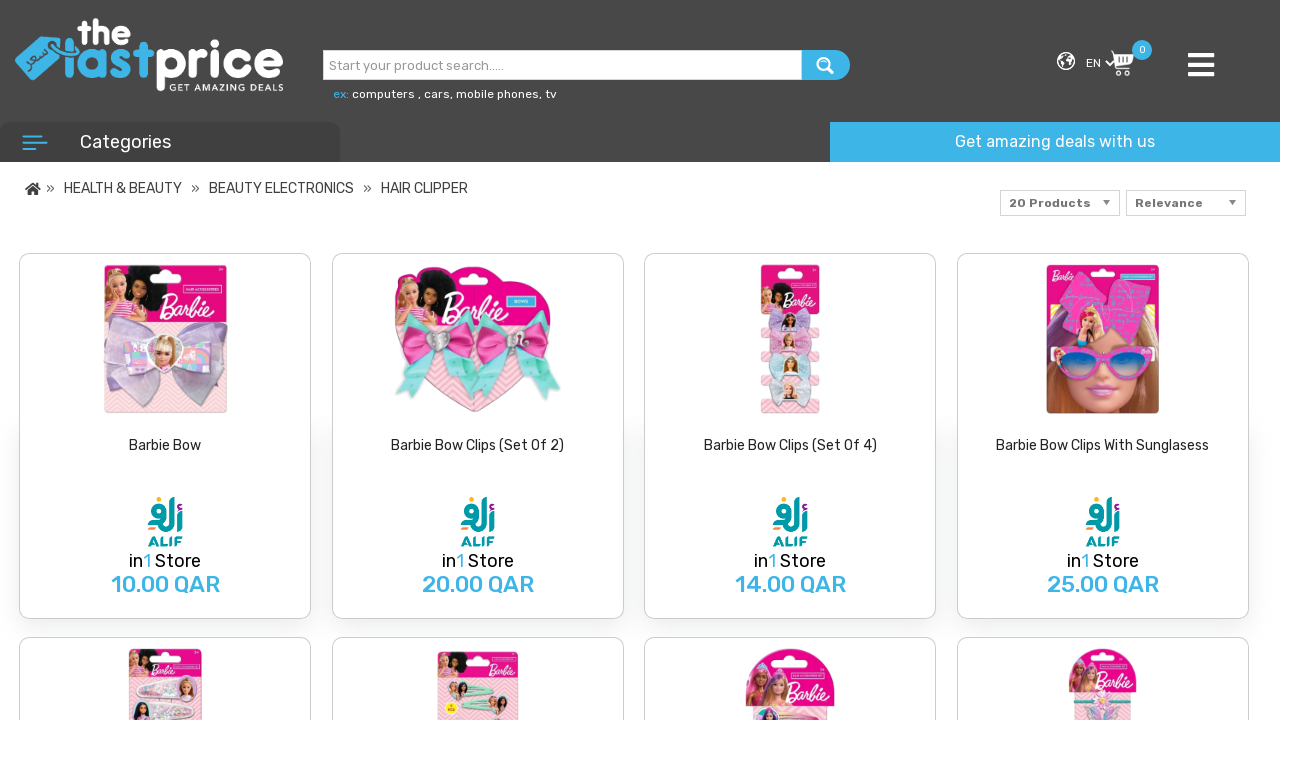

--- FILE ---
content_type: text/html; charset=UTF-8
request_url: https://www.the-lastprice.com/p2-c-389-lastprice-pt
body_size: 45817
content:
<!DOCTYPE html><!--[if IE 9]><html xmlns="http://www.w3.org/1999/xhtml" lang="pt" class="ie ie9"> <![endif]-->
<!--[if gt IE 9]><!--><html xmlns="http://www.w3.org/1999/xhtml" lang="pt"><!--<![endif]-->
<head >
<meta http-equiv="Content-Type" content="text/html; charset=utf-8" /><script type="text/javascript">(window.NREUM||(NREUM={})).init={privacy:{cookies_enabled:true},ajax:{deny_list:["bam.nr-data.net"]},feature_flags:["soft_nav"],distributed_tracing:{enabled:true}};(window.NREUM||(NREUM={})).loader_config={agentID:"594534164",accountID:"485229",trustKey:"485229",xpid:"UA4CU1RaGwYDVFZTAAEPVQ==",licenseKey:"1ef3fabe80",applicationID:"530717083",browserID:"594534164"};;/*! For license information please see nr-loader-spa-1.308.0.min.js.LICENSE.txt */
(()=>{var e,t,r={384:(e,t,r)=>{"use strict";r.d(t,{NT:()=>a,US:()=>u,Zm:()=>o,bQ:()=>d,dV:()=>c,pV:()=>l});var n=r(6154),i=r(1863),s=r(1910);const a={beacon:"bam.nr-data.net",errorBeacon:"bam.nr-data.net"};function o(){return n.gm.NREUM||(n.gm.NREUM={}),void 0===n.gm.newrelic&&(n.gm.newrelic=n.gm.NREUM),n.gm.NREUM}function c(){let e=o();return e.o||(e.o={ST:n.gm.setTimeout,SI:n.gm.setImmediate||n.gm.setInterval,CT:n.gm.clearTimeout,XHR:n.gm.XMLHttpRequest,REQ:n.gm.Request,EV:n.gm.Event,PR:n.gm.Promise,MO:n.gm.MutationObserver,FETCH:n.gm.fetch,WS:n.gm.WebSocket},(0,s.i)(...Object.values(e.o))),e}function d(e,t){let r=o();r.initializedAgents??={},t.initializedAt={ms:(0,i.t)(),date:new Date},r.initializedAgents[e]=t}function u(e,t){o()[e]=t}function l(){return function(){let e=o();const t=e.info||{};e.info={beacon:a.beacon,errorBeacon:a.errorBeacon,...t}}(),function(){let e=o();const t=e.init||{};e.init={...t}}(),c(),function(){let e=o();const t=e.loader_config||{};e.loader_config={...t}}(),o()}},782:(e,t,r)=>{"use strict";r.d(t,{T:()=>n});const n=r(860).K7.pageViewTiming},860:(e,t,r)=>{"use strict";r.d(t,{$J:()=>u,K7:()=>c,P3:()=>d,XX:()=>i,Yy:()=>o,df:()=>s,qY:()=>n,v4:()=>a});const n="events",i="jserrors",s="browser/blobs",a="rum",o="browser/logs",c={ajax:"ajax",genericEvents:"generic_events",jserrors:i,logging:"logging",metrics:"metrics",pageAction:"page_action",pageViewEvent:"page_view_event",pageViewTiming:"page_view_timing",sessionReplay:"session_replay",sessionTrace:"session_trace",softNav:"soft_navigations",spa:"spa"},d={[c.pageViewEvent]:1,[c.pageViewTiming]:2,[c.metrics]:3,[c.jserrors]:4,[c.spa]:5,[c.ajax]:6,[c.sessionTrace]:7,[c.softNav]:8,[c.sessionReplay]:9,[c.logging]:10,[c.genericEvents]:11},u={[c.pageViewEvent]:a,[c.pageViewTiming]:n,[c.ajax]:n,[c.spa]:n,[c.softNav]:n,[c.metrics]:i,[c.jserrors]:i,[c.sessionTrace]:s,[c.sessionReplay]:s,[c.logging]:o,[c.genericEvents]:"ins"}},944:(e,t,r)=>{"use strict";r.d(t,{R:()=>i});var n=r(3241);function i(e,t){"function"==typeof console.debug&&(console.debug("New Relic Warning: https://github.com/newrelic/newrelic-browser-agent/blob/main/docs/warning-codes.md#".concat(e),t),(0,n.W)({agentIdentifier:null,drained:null,type:"data",name:"warn",feature:"warn",data:{code:e,secondary:t}}))}},993:(e,t,r)=>{"use strict";r.d(t,{A$:()=>s,ET:()=>a,TZ:()=>o,p_:()=>i});var n=r(860);const i={ERROR:"ERROR",WARN:"WARN",INFO:"INFO",DEBUG:"DEBUG",TRACE:"TRACE"},s={OFF:0,ERROR:1,WARN:2,INFO:3,DEBUG:4,TRACE:5},a="log",o=n.K7.logging},1541:(e,t,r)=>{"use strict";r.d(t,{U:()=>i,f:()=>n});const n={MFE:"MFE",BA:"BA"};function i(e,t){if(2!==t?.harvestEndpointVersion)return{};const r=t.agentRef.runtime.appMetadata.agents[0].entityGuid;return e?{"source.id":e.id,"source.name":e.name,"source.type":e.type,"parent.id":e.parent?.id||r,"parent.type":e.parent?.type||n.BA}:{"entity.guid":r,appId:t.agentRef.info.applicationID}}},1687:(e,t,r)=>{"use strict";r.d(t,{Ak:()=>d,Ze:()=>h,x3:()=>u});var n=r(3241),i=r(7836),s=r(3606),a=r(860),o=r(2646);const c={};function d(e,t){const r={staged:!1,priority:a.P3[t]||0};l(e),c[e].get(t)||c[e].set(t,r)}function u(e,t){e&&c[e]&&(c[e].get(t)&&c[e].delete(t),p(e,t,!1),c[e].size&&f(e))}function l(e){if(!e)throw new Error("agentIdentifier required");c[e]||(c[e]=new Map)}function h(e="",t="feature",r=!1){if(l(e),!e||!c[e].get(t)||r)return p(e,t);c[e].get(t).staged=!0,f(e)}function f(e){const t=Array.from(c[e]);t.every(([e,t])=>t.staged)&&(t.sort((e,t)=>e[1].priority-t[1].priority),t.forEach(([t])=>{c[e].delete(t),p(e,t)}))}function p(e,t,r=!0){const a=e?i.ee.get(e):i.ee,c=s.i.handlers;if(!a.aborted&&a.backlog&&c){if((0,n.W)({agentIdentifier:e,type:"lifecycle",name:"drain",feature:t}),r){const e=a.backlog[t],r=c[t];if(r){for(let t=0;e&&t<e.length;++t)g(e[t],r);Object.entries(r).forEach(([e,t])=>{Object.values(t||{}).forEach(t=>{t[0]?.on&&t[0]?.context()instanceof o.y&&t[0].on(e,t[1])})})}}a.isolatedBacklog||delete c[t],a.backlog[t]=null,a.emit("drain-"+t,[])}}function g(e,t){var r=e[1];Object.values(t[r]||{}).forEach(t=>{var r=e[0];if(t[0]===r){var n=t[1],i=e[3],s=e[2];n.apply(i,s)}})}},1738:(e,t,r)=>{"use strict";r.d(t,{U:()=>f,Y:()=>h});var n=r(3241),i=r(9908),s=r(1863),a=r(944),o=r(5701),c=r(3969),d=r(8362),u=r(860),l=r(4261);function h(e,t,r,s){const h=s||r;!h||h[e]&&h[e]!==d.d.prototype[e]||(h[e]=function(){(0,i.p)(c.xV,["API/"+e+"/called"],void 0,u.K7.metrics,r.ee),(0,n.W)({agentIdentifier:r.agentIdentifier,drained:!!o.B?.[r.agentIdentifier],type:"data",name:"api",feature:l.Pl+e,data:{}});try{return t.apply(this,arguments)}catch(e){(0,a.R)(23,e)}})}function f(e,t,r,n,a){const o=e.info;null===r?delete o.jsAttributes[t]:o.jsAttributes[t]=r,(a||null===r)&&(0,i.p)(l.Pl+n,[(0,s.t)(),t,r],void 0,"session",e.ee)}},1741:(e,t,r)=>{"use strict";r.d(t,{W:()=>s});var n=r(944),i=r(4261);class s{#e(e,...t){if(this[e]!==s.prototype[e])return this[e](...t);(0,n.R)(35,e)}addPageAction(e,t){return this.#e(i.hG,e,t)}register(e){return this.#e(i.eY,e)}recordCustomEvent(e,t){return this.#e(i.fF,e,t)}setPageViewName(e,t){return this.#e(i.Fw,e,t)}setCustomAttribute(e,t,r){return this.#e(i.cD,e,t,r)}noticeError(e,t){return this.#e(i.o5,e,t)}setUserId(e,t=!1){return this.#e(i.Dl,e,t)}setApplicationVersion(e){return this.#e(i.nb,e)}setErrorHandler(e){return this.#e(i.bt,e)}addRelease(e,t){return this.#e(i.k6,e,t)}log(e,t){return this.#e(i.$9,e,t)}start(){return this.#e(i.d3)}finished(e){return this.#e(i.BL,e)}recordReplay(){return this.#e(i.CH)}pauseReplay(){return this.#e(i.Tb)}addToTrace(e){return this.#e(i.U2,e)}setCurrentRouteName(e){return this.#e(i.PA,e)}interaction(e){return this.#e(i.dT,e)}wrapLogger(e,t,r){return this.#e(i.Wb,e,t,r)}measure(e,t){return this.#e(i.V1,e,t)}consent(e){return this.#e(i.Pv,e)}}},1863:(e,t,r)=>{"use strict";function n(){return Math.floor(performance.now())}r.d(t,{t:()=>n})},1910:(e,t,r)=>{"use strict";r.d(t,{i:()=>s});var n=r(944);const i=new Map;function s(...e){return e.every(e=>{if(i.has(e))return i.get(e);const t="function"==typeof e?e.toString():"",r=t.includes("[native code]"),s=t.includes("nrWrapper");return r||s||(0,n.R)(64,e?.name||t),i.set(e,r),r})}},2555:(e,t,r)=>{"use strict";r.d(t,{D:()=>o,f:()=>a});var n=r(384),i=r(8122);const s={beacon:n.NT.beacon,errorBeacon:n.NT.errorBeacon,licenseKey:void 0,applicationID:void 0,sa:void 0,queueTime:void 0,applicationTime:void 0,ttGuid:void 0,user:void 0,account:void 0,product:void 0,extra:void 0,jsAttributes:{},userAttributes:void 0,atts:void 0,transactionName:void 0,tNamePlain:void 0};function a(e){try{return!!e.licenseKey&&!!e.errorBeacon&&!!e.applicationID}catch(e){return!1}}const o=e=>(0,i.a)(e,s)},2614:(e,t,r)=>{"use strict";r.d(t,{BB:()=>a,H3:()=>n,g:()=>d,iL:()=>c,tS:()=>o,uh:()=>i,wk:()=>s});const n="NRBA",i="SESSION",s=144e5,a=18e5,o={STARTED:"session-started",PAUSE:"session-pause",RESET:"session-reset",RESUME:"session-resume",UPDATE:"session-update"},c={SAME_TAB:"same-tab",CROSS_TAB:"cross-tab"},d={OFF:0,FULL:1,ERROR:2}},2646:(e,t,r)=>{"use strict";r.d(t,{y:()=>n});class n{constructor(e){this.contextId=e}}},2843:(e,t,r)=>{"use strict";r.d(t,{G:()=>s,u:()=>i});var n=r(3878);function i(e,t=!1,r,i){(0,n.DD)("visibilitychange",function(){if(t)return void("hidden"===document.visibilityState&&e());e(document.visibilityState)},r,i)}function s(e,t,r){(0,n.sp)("pagehide",e,t,r)}},3241:(e,t,r)=>{"use strict";r.d(t,{W:()=>s});var n=r(6154);const i="newrelic";function s(e={}){try{n.gm.dispatchEvent(new CustomEvent(i,{detail:e}))}catch(e){}}},3304:(e,t,r)=>{"use strict";r.d(t,{A:()=>s});var n=r(7836);const i=()=>{const e=new WeakSet;return(t,r)=>{if("object"==typeof r&&null!==r){if(e.has(r))return;e.add(r)}return r}};function s(e){try{return JSON.stringify(e,i())??""}catch(e){try{n.ee.emit("internal-error",[e])}catch(e){}return""}}},3333:(e,t,r)=>{"use strict";r.d(t,{$v:()=>u,TZ:()=>n,Xh:()=>c,Zp:()=>i,kd:()=>d,mq:()=>o,nf:()=>a,qN:()=>s});const n=r(860).K7.genericEvents,i=["auxclick","click","copy","keydown","paste","scrollend"],s=["focus","blur"],a=4,o=1e3,c=2e3,d=["PageAction","UserAction","BrowserPerformance"],u={RESOURCES:"experimental.resources",REGISTER:"register"}},3434:(e,t,r)=>{"use strict";r.d(t,{Jt:()=>s,YM:()=>d});var n=r(7836),i=r(5607);const s="nr@original:".concat(i.W),a=50;var o=Object.prototype.hasOwnProperty,c=!1;function d(e,t){return e||(e=n.ee),r.inPlace=function(e,t,n,i,s){n||(n="");const a="-"===n.charAt(0);for(let o=0;o<t.length;o++){const c=t[o],d=e[c];l(d)||(e[c]=r(d,a?c+n:n,i,c,s))}},r.flag=s,r;function r(t,r,n,c,d){return l(t)?t:(r||(r=""),nrWrapper[s]=t,function(e,t,r){if(Object.defineProperty&&Object.keys)try{return Object.keys(e).forEach(function(r){Object.defineProperty(t,r,{get:function(){return e[r]},set:function(t){return e[r]=t,t}})}),t}catch(e){u([e],r)}for(var n in e)o.call(e,n)&&(t[n]=e[n])}(t,nrWrapper,e),nrWrapper);function nrWrapper(){var s,o,l,h;let f;try{o=this,s=[...arguments],l="function"==typeof n?n(s,o):n||{}}catch(t){u([t,"",[s,o,c],l],e)}i(r+"start",[s,o,c],l,d);const p=performance.now();let g;try{return h=t.apply(o,s),g=performance.now(),h}catch(e){throw g=performance.now(),i(r+"err",[s,o,e],l,d),f=e,f}finally{const e=g-p,t={start:p,end:g,duration:e,isLongTask:e>=a,methodName:c,thrownError:f};t.isLongTask&&i("long-task",[t,o],l,d),i(r+"end",[s,o,h],l,d)}}}function i(r,n,i,s){if(!c||t){var a=c;c=!0;try{e.emit(r,n,i,t,s)}catch(t){u([t,r,n,i],e)}c=a}}}function u(e,t){t||(t=n.ee);try{t.emit("internal-error",e)}catch(e){}}function l(e){return!(e&&"function"==typeof e&&e.apply&&!e[s])}},3606:(e,t,r)=>{"use strict";r.d(t,{i:()=>s});var n=r(9908);s.on=a;var i=s.handlers={};function s(e,t,r,s){a(s||n.d,i,e,t,r)}function a(e,t,r,i,s){s||(s="feature"),e||(e=n.d);var a=t[s]=t[s]||{};(a[r]=a[r]||[]).push([e,i])}},3738:(e,t,r)=>{"use strict";r.d(t,{He:()=>i,Kp:()=>o,Lc:()=>d,Rz:()=>u,TZ:()=>n,bD:()=>s,d3:()=>a,jx:()=>l,sl:()=>h,uP:()=>c});const n=r(860).K7.sessionTrace,i="bstResource",s="resource",a="-start",o="-end",c="fn"+a,d="fn"+o,u="pushState",l=1e3,h=3e4},3785:(e,t,r)=>{"use strict";r.d(t,{R:()=>c,b:()=>d});var n=r(9908),i=r(1863),s=r(860),a=r(3969),o=r(993);function c(e,t,r={},c=o.p_.INFO,d=!0,u,l=(0,i.t)()){(0,n.p)(a.xV,["API/logging/".concat(c.toLowerCase(),"/called")],void 0,s.K7.metrics,e),(0,n.p)(o.ET,[l,t,r,c,d,u],void 0,s.K7.logging,e)}function d(e){return"string"==typeof e&&Object.values(o.p_).some(t=>t===e.toUpperCase().trim())}},3878:(e,t,r)=>{"use strict";function n(e,t){return{capture:e,passive:!1,signal:t}}function i(e,t,r=!1,i){window.addEventListener(e,t,n(r,i))}function s(e,t,r=!1,i){document.addEventListener(e,t,n(r,i))}r.d(t,{DD:()=>s,jT:()=>n,sp:()=>i})},3962:(e,t,r)=>{"use strict";r.d(t,{AM:()=>a,O2:()=>l,OV:()=>s,Qu:()=>h,TZ:()=>c,ih:()=>f,pP:()=>o,t1:()=>u,tC:()=>i,wD:()=>d});var n=r(860);const i=["click","keydown","submit"],s="popstate",a="api",o="initialPageLoad",c=n.K7.softNav,d=5e3,u=500,l={INITIAL_PAGE_LOAD:"",ROUTE_CHANGE:1,UNSPECIFIED:2},h={INTERACTION:1,AJAX:2,CUSTOM_END:3,CUSTOM_TRACER:4},f={IP:"in progress",PF:"pending finish",FIN:"finished",CAN:"cancelled"}},3969:(e,t,r)=>{"use strict";r.d(t,{TZ:()=>n,XG:()=>o,rs:()=>i,xV:()=>a,z_:()=>s});const n=r(860).K7.metrics,i="sm",s="cm",a="storeSupportabilityMetrics",o="storeEventMetrics"},4234:(e,t,r)=>{"use strict";r.d(t,{W:()=>s});var n=r(7836),i=r(1687);class s{constructor(e,t){this.agentIdentifier=e,this.ee=n.ee.get(e),this.featureName=t,this.blocked=!1}deregisterDrain(){(0,i.x3)(this.agentIdentifier,this.featureName)}}},4261:(e,t,r)=>{"use strict";r.d(t,{$9:()=>u,BL:()=>c,CH:()=>p,Dl:()=>R,Fw:()=>w,PA:()=>v,Pl:()=>n,Pv:()=>A,Tb:()=>h,U2:()=>a,V1:()=>E,Wb:()=>T,bt:()=>y,cD:()=>b,d3:()=>x,dT:()=>d,eY:()=>g,fF:()=>f,hG:()=>s,hw:()=>i,k6:()=>o,nb:()=>m,o5:()=>l});const n="api-",i=n+"ixn-",s="addPageAction",a="addToTrace",o="addRelease",c="finished",d="interaction",u="log",l="noticeError",h="pauseReplay",f="recordCustomEvent",p="recordReplay",g="register",m="setApplicationVersion",v="setCurrentRouteName",b="setCustomAttribute",y="setErrorHandler",w="setPageViewName",R="setUserId",x="start",T="wrapLogger",E="measure",A="consent"},5205:(e,t,r)=>{"use strict";r.d(t,{j:()=>S});var n=r(384),i=r(1741);var s=r(2555),a=r(3333);const o=e=>{if(!e||"string"!=typeof e)return!1;try{document.createDocumentFragment().querySelector(e)}catch{return!1}return!0};var c=r(2614),d=r(944),u=r(8122);const l="[data-nr-mask]",h=e=>(0,u.a)(e,(()=>{const e={feature_flags:[],experimental:{allow_registered_children:!1,resources:!1},mask_selector:"*",block_selector:"[data-nr-block]",mask_input_options:{color:!1,date:!1,"datetime-local":!1,email:!1,month:!1,number:!1,range:!1,search:!1,tel:!1,text:!1,time:!1,url:!1,week:!1,textarea:!1,select:!1,password:!0}};return{ajax:{deny_list:void 0,block_internal:!0,enabled:!0,autoStart:!0},api:{get allow_registered_children(){return e.feature_flags.includes(a.$v.REGISTER)||e.experimental.allow_registered_children},set allow_registered_children(t){e.experimental.allow_registered_children=t},duplicate_registered_data:!1},browser_consent_mode:{enabled:!1},distributed_tracing:{enabled:void 0,exclude_newrelic_header:void 0,cors_use_newrelic_header:void 0,cors_use_tracecontext_headers:void 0,allowed_origins:void 0},get feature_flags(){return e.feature_flags},set feature_flags(t){e.feature_flags=t},generic_events:{enabled:!0,autoStart:!0},harvest:{interval:30},jserrors:{enabled:!0,autoStart:!0},logging:{enabled:!0,autoStart:!0},metrics:{enabled:!0,autoStart:!0},obfuscate:void 0,page_action:{enabled:!0},page_view_event:{enabled:!0,autoStart:!0},page_view_timing:{enabled:!0,autoStart:!0},performance:{capture_marks:!1,capture_measures:!1,capture_detail:!0,resources:{get enabled(){return e.feature_flags.includes(a.$v.RESOURCES)||e.experimental.resources},set enabled(t){e.experimental.resources=t},asset_types:[],first_party_domains:[],ignore_newrelic:!0}},privacy:{cookies_enabled:!0},proxy:{assets:void 0,beacon:void 0},session:{expiresMs:c.wk,inactiveMs:c.BB},session_replay:{autoStart:!0,enabled:!1,preload:!1,sampling_rate:10,error_sampling_rate:100,collect_fonts:!1,inline_images:!1,fix_stylesheets:!0,mask_all_inputs:!0,get mask_text_selector(){return e.mask_selector},set mask_text_selector(t){o(t)?e.mask_selector="".concat(t,",").concat(l):""===t||null===t?e.mask_selector=l:(0,d.R)(5,t)},get block_class(){return"nr-block"},get ignore_class(){return"nr-ignore"},get mask_text_class(){return"nr-mask"},get block_selector(){return e.block_selector},set block_selector(t){o(t)?e.block_selector+=",".concat(t):""!==t&&(0,d.R)(6,t)},get mask_input_options(){return e.mask_input_options},set mask_input_options(t){t&&"object"==typeof t?e.mask_input_options={...t,password:!0}:(0,d.R)(7,t)}},session_trace:{enabled:!0,autoStart:!0},soft_navigations:{enabled:!0,autoStart:!0},spa:{enabled:!0,autoStart:!0},ssl:void 0,user_actions:{enabled:!0,elementAttributes:["id","className","tagName","type"]}}})());var f=r(6154),p=r(9324);let g=0;const m={buildEnv:p.F3,distMethod:p.Xs,version:p.xv,originTime:f.WN},v={consented:!1},b={appMetadata:{},get consented(){return this.session?.state?.consent||v.consented},set consented(e){v.consented=e},customTransaction:void 0,denyList:void 0,disabled:!1,harvester:void 0,isolatedBacklog:!1,isRecording:!1,loaderType:void 0,maxBytes:3e4,obfuscator:void 0,onerror:void 0,ptid:void 0,releaseIds:{},session:void 0,timeKeeper:void 0,registeredEntities:[],jsAttributesMetadata:{bytes:0},get harvestCount(){return++g}},y=e=>{const t=(0,u.a)(e,b),r=Object.keys(m).reduce((e,t)=>(e[t]={value:m[t],writable:!1,configurable:!0,enumerable:!0},e),{});return Object.defineProperties(t,r)};var w=r(5701);const R=e=>{const t=e.startsWith("http");e+="/",r.p=t?e:"https://"+e};var x=r(7836),T=r(3241);const E={accountID:void 0,trustKey:void 0,agentID:void 0,licenseKey:void 0,applicationID:void 0,xpid:void 0},A=e=>(0,u.a)(e,E),_=new Set;function S(e,t={},r,a){let{init:o,info:c,loader_config:d,runtime:u={},exposed:l=!0}=t;if(!c){const e=(0,n.pV)();o=e.init,c=e.info,d=e.loader_config}e.init=h(o||{}),e.loader_config=A(d||{}),c.jsAttributes??={},f.bv&&(c.jsAttributes.isWorker=!0),e.info=(0,s.D)(c);const p=e.init,g=[c.beacon,c.errorBeacon];_.has(e.agentIdentifier)||(p.proxy.assets&&(R(p.proxy.assets),g.push(p.proxy.assets)),p.proxy.beacon&&g.push(p.proxy.beacon),e.beacons=[...g],function(e){const t=(0,n.pV)();Object.getOwnPropertyNames(i.W.prototype).forEach(r=>{const n=i.W.prototype[r];if("function"!=typeof n||"constructor"===n)return;let s=t[r];e[r]&&!1!==e.exposed&&"micro-agent"!==e.runtime?.loaderType&&(t[r]=(...t)=>{const n=e[r](...t);return s?s(...t):n})})}(e),(0,n.US)("activatedFeatures",w.B)),u.denyList=[...p.ajax.deny_list||[],...p.ajax.block_internal?g:[]],u.ptid=e.agentIdentifier,u.loaderType=r,e.runtime=y(u),_.has(e.agentIdentifier)||(e.ee=x.ee.get(e.agentIdentifier),e.exposed=l,(0,T.W)({agentIdentifier:e.agentIdentifier,drained:!!w.B?.[e.agentIdentifier],type:"lifecycle",name:"initialize",feature:void 0,data:e.config})),_.add(e.agentIdentifier)}},5270:(e,t,r)=>{"use strict";r.d(t,{Aw:()=>a,SR:()=>s,rF:()=>o});var n=r(384),i=r(7767);function s(e){return!!(0,n.dV)().o.MO&&(0,i.V)(e)&&!0===e?.session_trace.enabled}function a(e){return!0===e?.session_replay.preload&&s(e)}function o(e,t){try{if("string"==typeof t?.type){if("password"===t.type.toLowerCase())return"*".repeat(e?.length||0);if(void 0!==t?.dataset?.nrUnmask||t?.classList?.contains("nr-unmask"))return e}}catch(e){}return"string"==typeof e?e.replace(/[\S]/g,"*"):"*".repeat(e?.length||0)}},5289:(e,t,r)=>{"use strict";r.d(t,{GG:()=>a,Qr:()=>c,sB:()=>o});var n=r(3878),i=r(6389);function s(){return"undefined"==typeof document||"complete"===document.readyState}function a(e,t){if(s())return e();const r=(0,i.J)(e),a=setInterval(()=>{s()&&(clearInterval(a),r())},500);(0,n.sp)("load",r,t)}function o(e){if(s())return e();(0,n.DD)("DOMContentLoaded",e)}function c(e){if(s())return e();(0,n.sp)("popstate",e)}},5607:(e,t,r)=>{"use strict";r.d(t,{W:()=>n});const n=(0,r(9566).bz)()},5701:(e,t,r)=>{"use strict";r.d(t,{B:()=>s,t:()=>a});var n=r(3241);const i=new Set,s={};function a(e,t){const r=t.agentIdentifier;s[r]??={},e&&"object"==typeof e&&(i.has(r)||(t.ee.emit("rumresp",[e]),s[r]=e,i.add(r),(0,n.W)({agentIdentifier:r,loaded:!0,drained:!0,type:"lifecycle",name:"load",feature:void 0,data:e})))}},6154:(e,t,r)=>{"use strict";r.d(t,{OF:()=>d,RI:()=>i,WN:()=>h,bv:()=>s,eN:()=>f,gm:()=>a,lR:()=>l,m:()=>c,mw:()=>o,sb:()=>u});var n=r(1863);const i="undefined"!=typeof window&&!!window.document,s="undefined"!=typeof WorkerGlobalScope&&("undefined"!=typeof self&&self instanceof WorkerGlobalScope&&self.navigator instanceof WorkerNavigator||"undefined"!=typeof globalThis&&globalThis instanceof WorkerGlobalScope&&globalThis.navigator instanceof WorkerNavigator),a=i?window:"undefined"!=typeof WorkerGlobalScope&&("undefined"!=typeof self&&self instanceof WorkerGlobalScope&&self||"undefined"!=typeof globalThis&&globalThis instanceof WorkerGlobalScope&&globalThis),o=Boolean("hidden"===a?.document?.visibilityState),c=""+a?.location,d=/iPad|iPhone|iPod/.test(a.navigator?.userAgent),u=d&&"undefined"==typeof SharedWorker,l=(()=>{const e=a.navigator?.userAgent?.match(/Firefox[/\s](\d+\.\d+)/);return Array.isArray(e)&&e.length>=2?+e[1]:0})(),h=Date.now()-(0,n.t)(),f=()=>"undefined"!=typeof PerformanceNavigationTiming&&a?.performance?.getEntriesByType("navigation")?.[0]?.responseStart},6344:(e,t,r)=>{"use strict";r.d(t,{BB:()=>u,Qb:()=>l,TZ:()=>i,Ug:()=>a,Vh:()=>s,_s:()=>o,bc:()=>d,yP:()=>c});var n=r(2614);const i=r(860).K7.sessionReplay,s="errorDuringReplay",a=.12,o={DomContentLoaded:0,Load:1,FullSnapshot:2,IncrementalSnapshot:3,Meta:4,Custom:5},c={[n.g.ERROR]:15e3,[n.g.FULL]:3e5,[n.g.OFF]:0},d={RESET:{message:"Session was reset",sm:"Reset"},IMPORT:{message:"Recorder failed to import",sm:"Import"},TOO_MANY:{message:"429: Too Many Requests",sm:"Too-Many"},TOO_BIG:{message:"Payload was too large",sm:"Too-Big"},CROSS_TAB:{message:"Session Entity was set to OFF on another tab",sm:"Cross-Tab"},ENTITLEMENTS:{message:"Session Replay is not allowed and will not be started",sm:"Entitlement"}},u=5e3,l={API:"api",RESUME:"resume",SWITCH_TO_FULL:"switchToFull",INITIALIZE:"initialize",PRELOAD:"preload"}},6389:(e,t,r)=>{"use strict";function n(e,t=500,r={}){const n=r?.leading||!1;let i;return(...r)=>{n&&void 0===i&&(e.apply(this,r),i=setTimeout(()=>{i=clearTimeout(i)},t)),n||(clearTimeout(i),i=setTimeout(()=>{e.apply(this,r)},t))}}function i(e){let t=!1;return(...r)=>{t||(t=!0,e.apply(this,r))}}r.d(t,{J:()=>i,s:()=>n})},6630:(e,t,r)=>{"use strict";r.d(t,{T:()=>n});const n=r(860).K7.pageViewEvent},6774:(e,t,r)=>{"use strict";r.d(t,{T:()=>n});const n=r(860).K7.jserrors},7295:(e,t,r)=>{"use strict";r.d(t,{Xv:()=>a,gX:()=>i,iW:()=>s});var n=[];function i(e){if(!e||s(e))return!1;if(0===n.length)return!0;if("*"===n[0].hostname)return!1;for(var t=0;t<n.length;t++){var r=n[t];if(r.hostname.test(e.hostname)&&r.pathname.test(e.pathname))return!1}return!0}function s(e){return void 0===e.hostname}function a(e){if(n=[],e&&e.length)for(var t=0;t<e.length;t++){let r=e[t];if(!r)continue;if("*"===r)return void(n=[{hostname:"*"}]);0===r.indexOf("http://")?r=r.substring(7):0===r.indexOf("https://")&&(r=r.substring(8));const i=r.indexOf("/");let s,a;i>0?(s=r.substring(0,i),a=r.substring(i)):(s=r,a="*");let[c]=s.split(":");n.push({hostname:o(c),pathname:o(a,!0)})}}function o(e,t=!1){const r=e.replace(/[.+?^${}()|[\]\\]/g,e=>"\\"+e).replace(/\*/g,".*?");return new RegExp((t?"^":"")+r+"$")}},7485:(e,t,r)=>{"use strict";r.d(t,{D:()=>i});var n=r(6154);function i(e){if(0===(e||"").indexOf("data:"))return{protocol:"data"};try{const t=new URL(e,location.href),r={port:t.port,hostname:t.hostname,pathname:t.pathname,search:t.search,protocol:t.protocol.slice(0,t.protocol.indexOf(":")),sameOrigin:t.protocol===n.gm?.location?.protocol&&t.host===n.gm?.location?.host};return r.port&&""!==r.port||("http:"===t.protocol&&(r.port="80"),"https:"===t.protocol&&(r.port="443")),r.pathname&&""!==r.pathname?r.pathname.startsWith("/")||(r.pathname="/".concat(r.pathname)):r.pathname="/",r}catch(e){return{}}}},7699:(e,t,r)=>{"use strict";r.d(t,{It:()=>s,KC:()=>o,No:()=>i,qh:()=>a});var n=r(860);const i=16e3,s=1e6,a="SESSION_ERROR",o={[n.K7.logging]:!0,[n.K7.genericEvents]:!1,[n.K7.jserrors]:!1,[n.K7.ajax]:!1}},7767:(e,t,r)=>{"use strict";r.d(t,{V:()=>i});var n=r(6154);const i=e=>n.RI&&!0===e?.privacy.cookies_enabled},7836:(e,t,r)=>{"use strict";r.d(t,{P:()=>o,ee:()=>c});var n=r(384),i=r(8990),s=r(2646),a=r(5607);const o="nr@context:".concat(a.W),c=function e(t,r){var n={},a={},u={},l=!1;try{l=16===r.length&&d.initializedAgents?.[r]?.runtime.isolatedBacklog}catch(e){}var h={on:p,addEventListener:p,removeEventListener:function(e,t){var r=n[e];if(!r)return;for(var i=0;i<r.length;i++)r[i]===t&&r.splice(i,1)},emit:function(e,r,n,i,s){!1!==s&&(s=!0);if(c.aborted&&!i)return;t&&s&&t.emit(e,r,n);var o=f(n);g(e).forEach(e=>{e.apply(o,r)});var d=v()[a[e]];d&&d.push([h,e,r,o]);return o},get:m,listeners:g,context:f,buffer:function(e,t){const r=v();if(t=t||"feature",h.aborted)return;Object.entries(e||{}).forEach(([e,n])=>{a[n]=t,t in r||(r[t]=[])})},abort:function(){h._aborted=!0,Object.keys(h.backlog).forEach(e=>{delete h.backlog[e]})},isBuffering:function(e){return!!v()[a[e]]},debugId:r,backlog:l?{}:t&&"object"==typeof t.backlog?t.backlog:{},isolatedBacklog:l};return Object.defineProperty(h,"aborted",{get:()=>{let e=h._aborted||!1;return e||(t&&(e=t.aborted),e)}}),h;function f(e){return e&&e instanceof s.y?e:e?(0,i.I)(e,o,()=>new s.y(o)):new s.y(o)}function p(e,t){n[e]=g(e).concat(t)}function g(e){return n[e]||[]}function m(t){return u[t]=u[t]||e(h,t)}function v(){return h.backlog}}(void 0,"globalEE"),d=(0,n.Zm)();d.ee||(d.ee=c)},8122:(e,t,r)=>{"use strict";r.d(t,{a:()=>i});var n=r(944);function i(e,t){try{if(!e||"object"!=typeof e)return(0,n.R)(3);if(!t||"object"!=typeof t)return(0,n.R)(4);const r=Object.create(Object.getPrototypeOf(t),Object.getOwnPropertyDescriptors(t)),s=0===Object.keys(r).length?e:r;for(let a in s)if(void 0!==e[a])try{if(null===e[a]){r[a]=null;continue}Array.isArray(e[a])&&Array.isArray(t[a])?r[a]=Array.from(new Set([...e[a],...t[a]])):"object"==typeof e[a]&&"object"==typeof t[a]?r[a]=i(e[a],t[a]):r[a]=e[a]}catch(e){r[a]||(0,n.R)(1,e)}return r}catch(e){(0,n.R)(2,e)}}},8139:(e,t,r)=>{"use strict";r.d(t,{u:()=>h});var n=r(7836),i=r(3434),s=r(8990),a=r(6154);const o={},c=a.gm.XMLHttpRequest,d="addEventListener",u="removeEventListener",l="nr@wrapped:".concat(n.P);function h(e){var t=function(e){return(e||n.ee).get("events")}(e);if(o[t.debugId]++)return t;o[t.debugId]=1;var r=(0,i.YM)(t,!0);function h(e){r.inPlace(e,[d,u],"-",p)}function p(e,t){return e[1]}return"getPrototypeOf"in Object&&(a.RI&&f(document,h),c&&f(c.prototype,h),f(a.gm,h)),t.on(d+"-start",function(e,t){var n=e[1];if(null!==n&&("function"==typeof n||"object"==typeof n)&&"newrelic"!==e[0]){var i=(0,s.I)(n,l,function(){var e={object:function(){if("function"!=typeof n.handleEvent)return;return n.handleEvent.apply(n,arguments)},function:n}[typeof n];return e?r(e,"fn-",null,e.name||"anonymous"):n});this.wrapped=e[1]=i}}),t.on(u+"-start",function(e){e[1]=this.wrapped||e[1]}),t}function f(e,t,...r){let n=e;for(;"object"==typeof n&&!Object.prototype.hasOwnProperty.call(n,d);)n=Object.getPrototypeOf(n);n&&t(n,...r)}},8362:(e,t,r)=>{"use strict";r.d(t,{d:()=>s});var n=r(9566),i=r(1741);class s extends i.W{agentIdentifier=(0,n.LA)(16)}},8374:(e,t,r)=>{r.nc=(()=>{try{return document?.currentScript?.nonce}catch(e){}return""})()},8990:(e,t,r)=>{"use strict";r.d(t,{I:()=>i});var n=Object.prototype.hasOwnProperty;function i(e,t,r){if(n.call(e,t))return e[t];var i=r();if(Object.defineProperty&&Object.keys)try{return Object.defineProperty(e,t,{value:i,writable:!0,enumerable:!1}),i}catch(e){}return e[t]=i,i}},9119:(e,t,r)=>{"use strict";r.d(t,{L:()=>s});var n=/([^?#]*)[^#]*(#[^?]*|$).*/,i=/([^?#]*)().*/;function s(e,t){return e?e.replace(t?n:i,"$1$2"):e}},9300:(e,t,r)=>{"use strict";r.d(t,{T:()=>n});const n=r(860).K7.ajax},9324:(e,t,r)=>{"use strict";r.d(t,{AJ:()=>a,F3:()=>i,Xs:()=>s,Yq:()=>o,xv:()=>n});const n="1.308.0",i="PROD",s="CDN",a="@newrelic/rrweb",o="1.0.1"},9566:(e,t,r)=>{"use strict";r.d(t,{LA:()=>o,ZF:()=>c,bz:()=>a,el:()=>d});var n=r(6154);const i="xxxxxxxx-xxxx-4xxx-yxxx-xxxxxxxxxxxx";function s(e,t){return e?15&e[t]:16*Math.random()|0}function a(){const e=n.gm?.crypto||n.gm?.msCrypto;let t,r=0;return e&&e.getRandomValues&&(t=e.getRandomValues(new Uint8Array(30))),i.split("").map(e=>"x"===e?s(t,r++).toString(16):"y"===e?(3&s()|8).toString(16):e).join("")}function o(e){const t=n.gm?.crypto||n.gm?.msCrypto;let r,i=0;t&&t.getRandomValues&&(r=t.getRandomValues(new Uint8Array(e)));const a=[];for(var o=0;o<e;o++)a.push(s(r,i++).toString(16));return a.join("")}function c(){return o(16)}function d(){return o(32)}},9908:(e,t,r)=>{"use strict";r.d(t,{d:()=>n,p:()=>i});var n=r(7836).ee.get("handle");function i(e,t,r,i,s){s?(s.buffer([e],i),s.emit(e,t,r)):(n.buffer([e],i),n.emit(e,t,r))}}},n={};function i(e){var t=n[e];if(void 0!==t)return t.exports;var s=n[e]={exports:{}};return r[e](s,s.exports,i),s.exports}i.m=r,i.d=(e,t)=>{for(var r in t)i.o(t,r)&&!i.o(e,r)&&Object.defineProperty(e,r,{enumerable:!0,get:t[r]})},i.f={},i.e=e=>Promise.all(Object.keys(i.f).reduce((t,r)=>(i.f[r](e,t),t),[])),i.u=e=>({212:"nr-spa-compressor",249:"nr-spa-recorder",478:"nr-spa"}[e]+"-1.308.0.min.js"),i.o=(e,t)=>Object.prototype.hasOwnProperty.call(e,t),e={},t="NRBA-1.308.0.PROD:",i.l=(r,n,s,a)=>{if(e[r])e[r].push(n);else{var o,c;if(void 0!==s)for(var d=document.getElementsByTagName("script"),u=0;u<d.length;u++){var l=d[u];if(l.getAttribute("src")==r||l.getAttribute("data-webpack")==t+s){o=l;break}}if(!o){c=!0;var h={478:"sha512-RSfSVnmHk59T/uIPbdSE0LPeqcEdF4/+XhfJdBuccH5rYMOEZDhFdtnh6X6nJk7hGpzHd9Ujhsy7lZEz/ORYCQ==",249:"sha512-ehJXhmntm85NSqW4MkhfQqmeKFulra3klDyY0OPDUE+sQ3GokHlPh1pmAzuNy//3j4ac6lzIbmXLvGQBMYmrkg==",212:"sha512-B9h4CR46ndKRgMBcK+j67uSR2RCnJfGefU+A7FrgR/k42ovXy5x/MAVFiSvFxuVeEk/pNLgvYGMp1cBSK/G6Fg=="};(o=document.createElement("script")).charset="utf-8",i.nc&&o.setAttribute("nonce",i.nc),o.setAttribute("data-webpack",t+s),o.src=r,0!==o.src.indexOf(window.location.origin+"/")&&(o.crossOrigin="anonymous"),h[a]&&(o.integrity=h[a])}e[r]=[n];var f=(t,n)=>{o.onerror=o.onload=null,clearTimeout(p);var i=e[r];if(delete e[r],o.parentNode&&o.parentNode.removeChild(o),i&&i.forEach(e=>e(n)),t)return t(n)},p=setTimeout(f.bind(null,void 0,{type:"timeout",target:o}),12e4);o.onerror=f.bind(null,o.onerror),o.onload=f.bind(null,o.onload),c&&document.head.appendChild(o)}},i.r=e=>{"undefined"!=typeof Symbol&&Symbol.toStringTag&&Object.defineProperty(e,Symbol.toStringTag,{value:"Module"}),Object.defineProperty(e,"__esModule",{value:!0})},i.p="https://js-agent.newrelic.com/",(()=>{var e={38:0,788:0};i.f.j=(t,r)=>{var n=i.o(e,t)?e[t]:void 0;if(0!==n)if(n)r.push(n[2]);else{var s=new Promise((r,i)=>n=e[t]=[r,i]);r.push(n[2]=s);var a=i.p+i.u(t),o=new Error;i.l(a,r=>{if(i.o(e,t)&&(0!==(n=e[t])&&(e[t]=void 0),n)){var s=r&&("load"===r.type?"missing":r.type),a=r&&r.target&&r.target.src;o.message="Loading chunk "+t+" failed: ("+s+": "+a+")",o.name="ChunkLoadError",o.type=s,o.request=a,n[1](o)}},"chunk-"+t,t)}};var t=(t,r)=>{var n,s,[a,o,c]=r,d=0;if(a.some(t=>0!==e[t])){for(n in o)i.o(o,n)&&(i.m[n]=o[n]);if(c)c(i)}for(t&&t(r);d<a.length;d++)s=a[d],i.o(e,s)&&e[s]&&e[s][0](),e[s]=0},r=self["webpackChunk:NRBA-1.308.0.PROD"]=self["webpackChunk:NRBA-1.308.0.PROD"]||[];r.forEach(t.bind(null,0)),r.push=t.bind(null,r.push.bind(r))})(),(()=>{"use strict";i(8374);var e=i(8362),t=i(860);const r=Object.values(t.K7);var n=i(5205);var s=i(9908),a=i(1863),o=i(4261),c=i(1738);var d=i(1687),u=i(4234),l=i(5289),h=i(6154),f=i(944),p=i(5270),g=i(7767),m=i(6389),v=i(7699);class b extends u.W{constructor(e,t){super(e.agentIdentifier,t),this.agentRef=e,this.abortHandler=void 0,this.featAggregate=void 0,this.loadedSuccessfully=void 0,this.onAggregateImported=new Promise(e=>{this.loadedSuccessfully=e}),this.deferred=Promise.resolve(),!1===e.init[this.featureName].autoStart?this.deferred=new Promise((t,r)=>{this.ee.on("manual-start-all",(0,m.J)(()=>{(0,d.Ak)(e.agentIdentifier,this.featureName),t()}))}):(0,d.Ak)(e.agentIdentifier,t)}importAggregator(e,t,r={}){if(this.featAggregate)return;const n=async()=>{let n;await this.deferred;try{if((0,g.V)(e.init)){const{setupAgentSession:t}=await i.e(478).then(i.bind(i,8766));n=t(e)}}catch(e){(0,f.R)(20,e),this.ee.emit("internal-error",[e]),(0,s.p)(v.qh,[e],void 0,this.featureName,this.ee)}try{if(!this.#t(this.featureName,n,e.init))return(0,d.Ze)(this.agentIdentifier,this.featureName),void this.loadedSuccessfully(!1);const{Aggregate:i}=await t();this.featAggregate=new i(e,r),e.runtime.harvester.initializedAggregates.push(this.featAggregate),this.loadedSuccessfully(!0)}catch(e){(0,f.R)(34,e),this.abortHandler?.(),(0,d.Ze)(this.agentIdentifier,this.featureName,!0),this.loadedSuccessfully(!1),this.ee&&this.ee.abort()}};h.RI?(0,l.GG)(()=>n(),!0):n()}#t(e,r,n){if(this.blocked)return!1;switch(e){case t.K7.sessionReplay:return(0,p.SR)(n)&&!!r;case t.K7.sessionTrace:return!!r;default:return!0}}}var y=i(6630),w=i(2614),R=i(3241);class x extends b{static featureName=y.T;constructor(e){var t;super(e,y.T),this.setupInspectionEvents(e.agentIdentifier),t=e,(0,c.Y)(o.Fw,function(e,r){"string"==typeof e&&("/"!==e.charAt(0)&&(e="/"+e),t.runtime.customTransaction=(r||"http://custom.transaction")+e,(0,s.p)(o.Pl+o.Fw,[(0,a.t)()],void 0,void 0,t.ee))},t),this.importAggregator(e,()=>i.e(478).then(i.bind(i,2467)))}setupInspectionEvents(e){const t=(t,r)=>{t&&(0,R.W)({agentIdentifier:e,timeStamp:t.timeStamp,loaded:"complete"===t.target.readyState,type:"window",name:r,data:t.target.location+""})};(0,l.sB)(e=>{t(e,"DOMContentLoaded")}),(0,l.GG)(e=>{t(e,"load")}),(0,l.Qr)(e=>{t(e,"navigate")}),this.ee.on(w.tS.UPDATE,(t,r)=>{(0,R.W)({agentIdentifier:e,type:"lifecycle",name:"session",data:r})})}}var T=i(384);class E extends e.d{constructor(e){var t;(super(),h.gm)?(this.features={},(0,T.bQ)(this.agentIdentifier,this),this.desiredFeatures=new Set(e.features||[]),this.desiredFeatures.add(x),(0,n.j)(this,e,e.loaderType||"agent"),t=this,(0,c.Y)(o.cD,function(e,r,n=!1){if("string"==typeof e){if(["string","number","boolean"].includes(typeof r)||null===r)return(0,c.U)(t,e,r,o.cD,n);(0,f.R)(40,typeof r)}else(0,f.R)(39,typeof e)},t),function(e){(0,c.Y)(o.Dl,function(t,r=!1){if("string"!=typeof t&&null!==t)return void(0,f.R)(41,typeof t);const n=e.info.jsAttributes["enduser.id"];r&&null!=n&&n!==t?(0,s.p)(o.Pl+"setUserIdAndResetSession",[t],void 0,"session",e.ee):(0,c.U)(e,"enduser.id",t,o.Dl,!0)},e)}(this),function(e){(0,c.Y)(o.nb,function(t){if("string"==typeof t||null===t)return(0,c.U)(e,"application.version",t,o.nb,!1);(0,f.R)(42,typeof t)},e)}(this),function(e){(0,c.Y)(o.d3,function(){e.ee.emit("manual-start-all")},e)}(this),function(e){(0,c.Y)(o.Pv,function(t=!0){if("boolean"==typeof t){if((0,s.p)(o.Pl+o.Pv,[t],void 0,"session",e.ee),e.runtime.consented=t,t){const t=e.features.page_view_event;t.onAggregateImported.then(e=>{const r=t.featAggregate;e&&!r.sentRum&&r.sendRum()})}}else(0,f.R)(65,typeof t)},e)}(this),this.run()):(0,f.R)(21)}get config(){return{info:this.info,init:this.init,loader_config:this.loader_config,runtime:this.runtime}}get api(){return this}run(){try{const e=function(e){const t={};return r.forEach(r=>{t[r]=!!e[r]?.enabled}),t}(this.init),n=[...this.desiredFeatures];n.sort((e,r)=>t.P3[e.featureName]-t.P3[r.featureName]),n.forEach(r=>{if(!e[r.featureName]&&r.featureName!==t.K7.pageViewEvent)return;if(r.featureName===t.K7.spa)return void(0,f.R)(67);const n=function(e){switch(e){case t.K7.ajax:return[t.K7.jserrors];case t.K7.sessionTrace:return[t.K7.ajax,t.K7.pageViewEvent];case t.K7.sessionReplay:return[t.K7.sessionTrace];case t.K7.pageViewTiming:return[t.K7.pageViewEvent];default:return[]}}(r.featureName).filter(e=>!(e in this.features));n.length>0&&(0,f.R)(36,{targetFeature:r.featureName,missingDependencies:n}),this.features[r.featureName]=new r(this)})}catch(e){(0,f.R)(22,e);for(const e in this.features)this.features[e].abortHandler?.();const t=(0,T.Zm)();delete t.initializedAgents[this.agentIdentifier]?.features,delete this.sharedAggregator;return t.ee.get(this.agentIdentifier).abort(),!1}}}var A=i(2843),_=i(782);class S extends b{static featureName=_.T;constructor(e){super(e,_.T),h.RI&&((0,A.u)(()=>(0,s.p)("docHidden",[(0,a.t)()],void 0,_.T,this.ee),!0),(0,A.G)(()=>(0,s.p)("winPagehide",[(0,a.t)()],void 0,_.T,this.ee)),this.importAggregator(e,()=>i.e(478).then(i.bind(i,9917))))}}var O=i(3969);class I extends b{static featureName=O.TZ;constructor(e){super(e,O.TZ),h.RI&&document.addEventListener("securitypolicyviolation",e=>{(0,s.p)(O.xV,["Generic/CSPViolation/Detected"],void 0,this.featureName,this.ee)}),this.importAggregator(e,()=>i.e(478).then(i.bind(i,6555)))}}var N=i(6774),P=i(3878),k=i(3304);class D{constructor(e,t,r,n,i){this.name="UncaughtError",this.message="string"==typeof e?e:(0,k.A)(e),this.sourceURL=t,this.line=r,this.column=n,this.__newrelic=i}}function C(e){return M(e)?e:new D(void 0!==e?.message?e.message:e,e?.filename||e?.sourceURL,e?.lineno||e?.line,e?.colno||e?.col,e?.__newrelic,e?.cause)}function j(e){const t="Unhandled Promise Rejection: ";if(!e?.reason)return;if(M(e.reason)){try{e.reason.message.startsWith(t)||(e.reason.message=t+e.reason.message)}catch(e){}return C(e.reason)}const r=C(e.reason);return(r.message||"").startsWith(t)||(r.message=t+r.message),r}function L(e){if(e.error instanceof SyntaxError&&!/:\d+$/.test(e.error.stack?.trim())){const t=new D(e.message,e.filename,e.lineno,e.colno,e.error.__newrelic,e.cause);return t.name=SyntaxError.name,t}return M(e.error)?e.error:C(e)}function M(e){return e instanceof Error&&!!e.stack}function H(e,r,n,i,o=(0,a.t)()){"string"==typeof e&&(e=new Error(e)),(0,s.p)("err",[e,o,!1,r,n.runtime.isRecording,void 0,i],void 0,t.K7.jserrors,n.ee),(0,s.p)("uaErr",[],void 0,t.K7.genericEvents,n.ee)}var B=i(1541),K=i(993),W=i(3785);function U(e,{customAttributes:t={},level:r=K.p_.INFO}={},n,i,s=(0,a.t)()){(0,W.R)(n.ee,e,t,r,!1,i,s)}function F(e,r,n,i,c=(0,a.t)()){(0,s.p)(o.Pl+o.hG,[c,e,r,i],void 0,t.K7.genericEvents,n.ee)}function V(e,r,n,i,c=(0,a.t)()){const{start:d,end:u,customAttributes:l}=r||{},h={customAttributes:l||{}};if("object"!=typeof h.customAttributes||"string"!=typeof e||0===e.length)return void(0,f.R)(57);const p=(e,t)=>null==e?t:"number"==typeof e?e:e instanceof PerformanceMark?e.startTime:Number.NaN;if(h.start=p(d,0),h.end=p(u,c),Number.isNaN(h.start)||Number.isNaN(h.end))(0,f.R)(57);else{if(h.duration=h.end-h.start,!(h.duration<0))return(0,s.p)(o.Pl+o.V1,[h,e,i],void 0,t.K7.genericEvents,n.ee),h;(0,f.R)(58)}}function G(e,r={},n,i,c=(0,a.t)()){(0,s.p)(o.Pl+o.fF,[c,e,r,i],void 0,t.K7.genericEvents,n.ee)}function z(e){(0,c.Y)(o.eY,function(t){return Y(e,t)},e)}function Y(e,r,n){(0,f.R)(54,"newrelic.register"),r||={},r.type=B.f.MFE,r.licenseKey||=e.info.licenseKey,r.blocked=!1,r.parent=n||{},Array.isArray(r.tags)||(r.tags=[]);const i={};r.tags.forEach(e=>{"name"!==e&&"id"!==e&&(i["source.".concat(e)]=!0)}),r.isolated??=!0;let o=()=>{};const c=e.runtime.registeredEntities;if(!r.isolated){const e=c.find(({metadata:{target:{id:e}}})=>e===r.id&&!r.isolated);if(e)return e}const d=e=>{r.blocked=!0,o=e};function u(e){return"string"==typeof e&&!!e.trim()&&e.trim().length<501||"number"==typeof e}e.init.api.allow_registered_children||d((0,m.J)(()=>(0,f.R)(55))),u(r.id)&&u(r.name)||d((0,m.J)(()=>(0,f.R)(48,r)));const l={addPageAction:(t,n={})=>g(F,[t,{...i,...n},e],r),deregister:()=>{d((0,m.J)(()=>(0,f.R)(68)))},log:(t,n={})=>g(U,[t,{...n,customAttributes:{...i,...n.customAttributes||{}}},e],r),measure:(t,n={})=>g(V,[t,{...n,customAttributes:{...i,...n.customAttributes||{}}},e],r),noticeError:(t,n={})=>g(H,[t,{...i,...n},e],r),register:(t={})=>g(Y,[e,t],l.metadata.target),recordCustomEvent:(t,n={})=>g(G,[t,{...i,...n},e],r),setApplicationVersion:e=>p("application.version",e),setCustomAttribute:(e,t)=>p(e,t),setUserId:e=>p("enduser.id",e),metadata:{customAttributes:i,target:r}},h=()=>(r.blocked&&o(),r.blocked);h()||c.push(l);const p=(e,t)=>{h()||(i[e]=t)},g=(r,n,i)=>{if(h())return;const o=(0,a.t)();(0,s.p)(O.xV,["API/register/".concat(r.name,"/called")],void 0,t.K7.metrics,e.ee);try{if(e.init.api.duplicate_registered_data&&"register"!==r.name){let e=n;if(n[1]instanceof Object){const t={"child.id":i.id,"child.type":i.type};e="customAttributes"in n[1]?[n[0],{...n[1],customAttributes:{...n[1].customAttributes,...t}},...n.slice(2)]:[n[0],{...n[1],...t},...n.slice(2)]}r(...e,void 0,o)}return r(...n,i,o)}catch(e){(0,f.R)(50,e)}};return l}class Z extends b{static featureName=N.T;constructor(e){var t;super(e,N.T),t=e,(0,c.Y)(o.o5,(e,r)=>H(e,r,t),t),function(e){(0,c.Y)(o.bt,function(t){e.runtime.onerror=t},e)}(e),function(e){let t=0;(0,c.Y)(o.k6,function(e,r){++t>10||(this.runtime.releaseIds[e.slice(-200)]=(""+r).slice(-200))},e)}(e),z(e);try{this.removeOnAbort=new AbortController}catch(e){}this.ee.on("internal-error",(t,r)=>{this.abortHandler&&(0,s.p)("ierr",[C(t),(0,a.t)(),!0,{},e.runtime.isRecording,r],void 0,this.featureName,this.ee)}),h.gm.addEventListener("unhandledrejection",t=>{this.abortHandler&&(0,s.p)("err",[j(t),(0,a.t)(),!1,{unhandledPromiseRejection:1},e.runtime.isRecording],void 0,this.featureName,this.ee)},(0,P.jT)(!1,this.removeOnAbort?.signal)),h.gm.addEventListener("error",t=>{this.abortHandler&&(0,s.p)("err",[L(t),(0,a.t)(),!1,{},e.runtime.isRecording],void 0,this.featureName,this.ee)},(0,P.jT)(!1,this.removeOnAbort?.signal)),this.abortHandler=this.#r,this.importAggregator(e,()=>i.e(478).then(i.bind(i,2176)))}#r(){this.removeOnAbort?.abort(),this.abortHandler=void 0}}var q=i(8990);let X=1;function J(e){const t=typeof e;return!e||"object"!==t&&"function"!==t?-1:e===h.gm?0:(0,q.I)(e,"nr@id",function(){return X++})}function Q(e){if("string"==typeof e&&e.length)return e.length;if("object"==typeof e){if("undefined"!=typeof ArrayBuffer&&e instanceof ArrayBuffer&&e.byteLength)return e.byteLength;if("undefined"!=typeof Blob&&e instanceof Blob&&e.size)return e.size;if(!("undefined"!=typeof FormData&&e instanceof FormData))try{return(0,k.A)(e).length}catch(e){return}}}var ee=i(8139),te=i(7836),re=i(3434);const ne={},ie=["open","send"];function se(e){var t=e||te.ee;const r=function(e){return(e||te.ee).get("xhr")}(t);if(void 0===h.gm.XMLHttpRequest)return r;if(ne[r.debugId]++)return r;ne[r.debugId]=1,(0,ee.u)(t);var n=(0,re.YM)(r),i=h.gm.XMLHttpRequest,s=h.gm.MutationObserver,a=h.gm.Promise,o=h.gm.setInterval,c="readystatechange",d=["onload","onerror","onabort","onloadstart","onloadend","onprogress","ontimeout"],u=[],l=h.gm.XMLHttpRequest=function(e){const t=new i(e),s=r.context(t);try{r.emit("new-xhr",[t],s),t.addEventListener(c,(a=s,function(){var e=this;e.readyState>3&&!a.resolved&&(a.resolved=!0,r.emit("xhr-resolved",[],e)),n.inPlace(e,d,"fn-",y)}),(0,P.jT)(!1))}catch(e){(0,f.R)(15,e);try{r.emit("internal-error",[e])}catch(e){}}var a;return t};function p(e,t){n.inPlace(t,["onreadystatechange"],"fn-",y)}if(function(e,t){for(var r in e)t[r]=e[r]}(i,l),l.prototype=i.prototype,n.inPlace(l.prototype,ie,"-xhr-",y),r.on("send-xhr-start",function(e,t){p(e,t),function(e){u.push(e),s&&(g?g.then(b):o?o(b):(m=-m,v.data=m))}(t)}),r.on("open-xhr-start",p),s){var g=a&&a.resolve();if(!o&&!a){var m=1,v=document.createTextNode(m);new s(b).observe(v,{characterData:!0})}}else t.on("fn-end",function(e){e[0]&&e[0].type===c||b()});function b(){for(var e=0;e<u.length;e++)p(0,u[e]);u.length&&(u=[])}function y(e,t){return t}return r}var ae="fetch-",oe=ae+"body-",ce=["arrayBuffer","blob","json","text","formData"],de=h.gm.Request,ue=h.gm.Response,le="prototype";const he={};function fe(e){const t=function(e){return(e||te.ee).get("fetch")}(e);if(!(de&&ue&&h.gm.fetch))return t;if(he[t.debugId]++)return t;function r(e,r,n){var i=e[r];"function"==typeof i&&(e[r]=function(){var e,r=[...arguments],s={};t.emit(n+"before-start",[r],s),s[te.P]&&s[te.P].dt&&(e=s[te.P].dt);var a=i.apply(this,r);return t.emit(n+"start",[r,e],a),a.then(function(e){return t.emit(n+"end",[null,e],a),e},function(e){throw t.emit(n+"end",[e],a),e})})}return he[t.debugId]=1,ce.forEach(e=>{r(de[le],e,oe),r(ue[le],e,oe)}),r(h.gm,"fetch",ae),t.on(ae+"end",function(e,r){var n=this;if(r){var i=r.headers.get("content-length");null!==i&&(n.rxSize=i),t.emit(ae+"done",[null,r],n)}else t.emit(ae+"done",[e],n)}),t}var pe=i(7485),ge=i(9566);class me{constructor(e){this.agentRef=e}generateTracePayload(e){const t=this.agentRef.loader_config;if(!this.shouldGenerateTrace(e)||!t)return null;var r=(t.accountID||"").toString()||null,n=(t.agentID||"").toString()||null,i=(t.trustKey||"").toString()||null;if(!r||!n)return null;var s=(0,ge.ZF)(),a=(0,ge.el)(),o=Date.now(),c={spanId:s,traceId:a,timestamp:o};return(e.sameOrigin||this.isAllowedOrigin(e)&&this.useTraceContextHeadersForCors())&&(c.traceContextParentHeader=this.generateTraceContextParentHeader(s,a),c.traceContextStateHeader=this.generateTraceContextStateHeader(s,o,r,n,i)),(e.sameOrigin&&!this.excludeNewrelicHeader()||!e.sameOrigin&&this.isAllowedOrigin(e)&&this.useNewrelicHeaderForCors())&&(c.newrelicHeader=this.generateTraceHeader(s,a,o,r,n,i)),c}generateTraceContextParentHeader(e,t){return"00-"+t+"-"+e+"-01"}generateTraceContextStateHeader(e,t,r,n,i){return i+"@nr=0-1-"+r+"-"+n+"-"+e+"----"+t}generateTraceHeader(e,t,r,n,i,s){if(!("function"==typeof h.gm?.btoa))return null;var a={v:[0,1],d:{ty:"Browser",ac:n,ap:i,id:e,tr:t,ti:r}};return s&&n!==s&&(a.d.tk=s),btoa((0,k.A)(a))}shouldGenerateTrace(e){return this.agentRef.init?.distributed_tracing?.enabled&&this.isAllowedOrigin(e)}isAllowedOrigin(e){var t=!1;const r=this.agentRef.init?.distributed_tracing;if(e.sameOrigin)t=!0;else if(r?.allowed_origins instanceof Array)for(var n=0;n<r.allowed_origins.length;n++){var i=(0,pe.D)(r.allowed_origins[n]);if(e.hostname===i.hostname&&e.protocol===i.protocol&&e.port===i.port){t=!0;break}}return t}excludeNewrelicHeader(){var e=this.agentRef.init?.distributed_tracing;return!!e&&!!e.exclude_newrelic_header}useNewrelicHeaderForCors(){var e=this.agentRef.init?.distributed_tracing;return!!e&&!1!==e.cors_use_newrelic_header}useTraceContextHeadersForCors(){var e=this.agentRef.init?.distributed_tracing;return!!e&&!!e.cors_use_tracecontext_headers}}var ve=i(9300),be=i(7295);function ye(e){return"string"==typeof e?e:e instanceof(0,T.dV)().o.REQ?e.url:h.gm?.URL&&e instanceof URL?e.href:void 0}var we=["load","error","abort","timeout"],Re=we.length,xe=(0,T.dV)().o.REQ,Te=(0,T.dV)().o.XHR;const Ee="X-NewRelic-App-Data";class Ae extends b{static featureName=ve.T;constructor(e){super(e,ve.T),this.dt=new me(e),this.handler=(e,t,r,n)=>(0,s.p)(e,t,r,n,this.ee);try{const e={xmlhttprequest:"xhr",fetch:"fetch",beacon:"beacon"};h.gm?.performance?.getEntriesByType("resource").forEach(r=>{if(r.initiatorType in e&&0!==r.responseStatus){const n={status:r.responseStatus},i={rxSize:r.transferSize,duration:Math.floor(r.duration),cbTime:0};_e(n,r.name),this.handler("xhr",[n,i,r.startTime,r.responseEnd,e[r.initiatorType]],void 0,t.K7.ajax)}})}catch(e){}fe(this.ee),se(this.ee),function(e,r,n,i){function o(e){var t=this;t.totalCbs=0,t.called=0,t.cbTime=0,t.end=T,t.ended=!1,t.xhrGuids={},t.lastSize=null,t.loadCaptureCalled=!1,t.params=this.params||{},t.metrics=this.metrics||{},t.latestLongtaskEnd=0,e.addEventListener("load",function(r){E(t,e)},(0,P.jT)(!1)),h.lR||e.addEventListener("progress",function(e){t.lastSize=e.loaded},(0,P.jT)(!1))}function c(e){this.params={method:e[0]},_e(this,e[1]),this.metrics={}}function d(t,r){e.loader_config.xpid&&this.sameOrigin&&r.setRequestHeader("X-NewRelic-ID",e.loader_config.xpid);var n=i.generateTracePayload(this.parsedOrigin);if(n){var s=!1;n.newrelicHeader&&(r.setRequestHeader("newrelic",n.newrelicHeader),s=!0),n.traceContextParentHeader&&(r.setRequestHeader("traceparent",n.traceContextParentHeader),n.traceContextStateHeader&&r.setRequestHeader("tracestate",n.traceContextStateHeader),s=!0),s&&(this.dt=n)}}function u(e,t){var n=this.metrics,i=e[0],s=this;if(n&&i){var o=Q(i);o&&(n.txSize=o)}this.startTime=(0,a.t)(),this.body=i,this.listener=function(e){try{"abort"!==e.type||s.loadCaptureCalled||(s.params.aborted=!0),("load"!==e.type||s.called===s.totalCbs&&(s.onloadCalled||"function"!=typeof t.onload)&&"function"==typeof s.end)&&s.end(t)}catch(e){try{r.emit("internal-error",[e])}catch(e){}}};for(var c=0;c<Re;c++)t.addEventListener(we[c],this.listener,(0,P.jT)(!1))}function l(e,t,r){this.cbTime+=e,t?this.onloadCalled=!0:this.called+=1,this.called!==this.totalCbs||!this.onloadCalled&&"function"==typeof r.onload||"function"!=typeof this.end||this.end(r)}function f(e,t){var r=""+J(e)+!!t;this.xhrGuids&&!this.xhrGuids[r]&&(this.xhrGuids[r]=!0,this.totalCbs+=1)}function p(e,t){var r=""+J(e)+!!t;this.xhrGuids&&this.xhrGuids[r]&&(delete this.xhrGuids[r],this.totalCbs-=1)}function g(){this.endTime=(0,a.t)()}function m(e,t){t instanceof Te&&"load"===e[0]&&r.emit("xhr-load-added",[e[1],e[2]],t)}function v(e,t){t instanceof Te&&"load"===e[0]&&r.emit("xhr-load-removed",[e[1],e[2]],t)}function b(e,t,r){t instanceof Te&&("onload"===r&&(this.onload=!0),("load"===(e[0]&&e[0].type)||this.onload)&&(this.xhrCbStart=(0,a.t)()))}function y(e,t){this.xhrCbStart&&r.emit("xhr-cb-time",[(0,a.t)()-this.xhrCbStart,this.onload,t],t)}function w(e){var t,r=e[1]||{};if("string"==typeof e[0]?0===(t=e[0]).length&&h.RI&&(t=""+h.gm.location.href):e[0]&&e[0].url?t=e[0].url:h.gm?.URL&&e[0]&&e[0]instanceof URL?t=e[0].href:"function"==typeof e[0].toString&&(t=e[0].toString()),"string"==typeof t&&0!==t.length){t&&(this.parsedOrigin=(0,pe.D)(t),this.sameOrigin=this.parsedOrigin.sameOrigin);var n=i.generateTracePayload(this.parsedOrigin);if(n&&(n.newrelicHeader||n.traceContextParentHeader))if(e[0]&&e[0].headers)o(e[0].headers,n)&&(this.dt=n);else{var s={};for(var a in r)s[a]=r[a];s.headers=new Headers(r.headers||{}),o(s.headers,n)&&(this.dt=n),e.length>1?e[1]=s:e.push(s)}}function o(e,t){var r=!1;return t.newrelicHeader&&(e.set("newrelic",t.newrelicHeader),r=!0),t.traceContextParentHeader&&(e.set("traceparent",t.traceContextParentHeader),t.traceContextStateHeader&&e.set("tracestate",t.traceContextStateHeader),r=!0),r}}function R(e,t){this.params={},this.metrics={},this.startTime=(0,a.t)(),this.dt=t,e.length>=1&&(this.target=e[0]),e.length>=2&&(this.opts=e[1]);var r=this.opts||{},n=this.target;_e(this,ye(n));var i=(""+(n&&n instanceof xe&&n.method||r.method||"GET")).toUpperCase();this.params.method=i,this.body=r.body,this.txSize=Q(r.body)||0}function x(e,r){if(this.endTime=(0,a.t)(),this.params||(this.params={}),(0,be.iW)(this.params))return;let i;this.params.status=r?r.status:0,"string"==typeof this.rxSize&&this.rxSize.length>0&&(i=+this.rxSize);const s={txSize:this.txSize,rxSize:i,duration:(0,a.t)()-this.startTime};n("xhr",[this.params,s,this.startTime,this.endTime,"fetch"],this,t.K7.ajax)}function T(e){const r=this.params,i=this.metrics;if(!this.ended){this.ended=!0;for(let t=0;t<Re;t++)e.removeEventListener(we[t],this.listener,!1);r.aborted||(0,be.iW)(r)||(i.duration=(0,a.t)()-this.startTime,this.loadCaptureCalled||4!==e.readyState?null==r.status&&(r.status=0):E(this,e),i.cbTime=this.cbTime,n("xhr",[r,i,this.startTime,this.endTime,"xhr"],this,t.K7.ajax))}}function E(e,n){e.params.status=n.status;var i=function(e,t){var r=e.responseType;return"json"===r&&null!==t?t:"arraybuffer"===r||"blob"===r||"json"===r?Q(e.response):"text"===r||""===r||void 0===r?Q(e.responseText):void 0}(n,e.lastSize);if(i&&(e.metrics.rxSize=i),e.sameOrigin&&n.getAllResponseHeaders().indexOf(Ee)>=0){var a=n.getResponseHeader(Ee);a&&((0,s.p)(O.rs,["Ajax/CrossApplicationTracing/Header/Seen"],void 0,t.K7.metrics,r),e.params.cat=a.split(", ").pop())}e.loadCaptureCalled=!0}r.on("new-xhr",o),r.on("open-xhr-start",c),r.on("open-xhr-end",d),r.on("send-xhr-start",u),r.on("xhr-cb-time",l),r.on("xhr-load-added",f),r.on("xhr-load-removed",p),r.on("xhr-resolved",g),r.on("addEventListener-end",m),r.on("removeEventListener-end",v),r.on("fn-end",y),r.on("fetch-before-start",w),r.on("fetch-start",R),r.on("fn-start",b),r.on("fetch-done",x)}(e,this.ee,this.handler,this.dt),this.importAggregator(e,()=>i.e(478).then(i.bind(i,3845)))}}function _e(e,t){var r=(0,pe.D)(t),n=e.params||e;n.hostname=r.hostname,n.port=r.port,n.protocol=r.protocol,n.host=r.hostname+":"+r.port,n.pathname=r.pathname,e.parsedOrigin=r,e.sameOrigin=r.sameOrigin}const Se={},Oe=["pushState","replaceState"];function Ie(e){const t=function(e){return(e||te.ee).get("history")}(e);return!h.RI||Se[t.debugId]++||(Se[t.debugId]=1,(0,re.YM)(t).inPlace(window.history,Oe,"-")),t}var Ne=i(3738);function Pe(e){(0,c.Y)(o.BL,function(r=Date.now()){const n=r-h.WN;n<0&&(0,f.R)(62,r),(0,s.p)(O.XG,[o.BL,{time:n}],void 0,t.K7.metrics,e.ee),e.addToTrace({name:o.BL,start:r,origin:"nr"}),(0,s.p)(o.Pl+o.hG,[n,o.BL],void 0,t.K7.genericEvents,e.ee)},e)}const{He:ke,bD:De,d3:Ce,Kp:je,TZ:Le,Lc:Me,uP:He,Rz:Be}=Ne;class Ke extends b{static featureName=Le;constructor(e){var r;super(e,Le),r=e,(0,c.Y)(o.U2,function(e){if(!(e&&"object"==typeof e&&e.name&&e.start))return;const n={n:e.name,s:e.start-h.WN,e:(e.end||e.start)-h.WN,o:e.origin||"",t:"api"};n.s<0||n.e<0||n.e<n.s?(0,f.R)(61,{start:n.s,end:n.e}):(0,s.p)("bstApi",[n],void 0,t.K7.sessionTrace,r.ee)},r),Pe(e);if(!(0,g.V)(e.init))return void this.deregisterDrain();const n=this.ee;let d;Ie(n),this.eventsEE=(0,ee.u)(n),this.eventsEE.on(He,function(e,t){this.bstStart=(0,a.t)()}),this.eventsEE.on(Me,function(e,r){(0,s.p)("bst",[e[0],r,this.bstStart,(0,a.t)()],void 0,t.K7.sessionTrace,n)}),n.on(Be+Ce,function(e){this.time=(0,a.t)(),this.startPath=location.pathname+location.hash}),n.on(Be+je,function(e){(0,s.p)("bstHist",[location.pathname+location.hash,this.startPath,this.time],void 0,t.K7.sessionTrace,n)});try{d=new PerformanceObserver(e=>{const r=e.getEntries();(0,s.p)(ke,[r],void 0,t.K7.sessionTrace,n)}),d.observe({type:De,buffered:!0})}catch(e){}this.importAggregator(e,()=>i.e(478).then(i.bind(i,6974)),{resourceObserver:d})}}var We=i(6344);class Ue extends b{static featureName=We.TZ;#n;recorder;constructor(e){var r;let n;super(e,We.TZ),r=e,(0,c.Y)(o.CH,function(){(0,s.p)(o.CH,[],void 0,t.K7.sessionReplay,r.ee)},r),function(e){(0,c.Y)(o.Tb,function(){(0,s.p)(o.Tb,[],void 0,t.K7.sessionReplay,e.ee)},e)}(e);try{n=JSON.parse(localStorage.getItem("".concat(w.H3,"_").concat(w.uh)))}catch(e){}(0,p.SR)(e.init)&&this.ee.on(o.CH,()=>this.#i()),this.#s(n)&&this.importRecorder().then(e=>{e.startRecording(We.Qb.PRELOAD,n?.sessionReplayMode)}),this.importAggregator(this.agentRef,()=>i.e(478).then(i.bind(i,6167)),this),this.ee.on("err",e=>{this.blocked||this.agentRef.runtime.isRecording&&(this.errorNoticed=!0,(0,s.p)(We.Vh,[e],void 0,this.featureName,this.ee))})}#s(e){return e&&(e.sessionReplayMode===w.g.FULL||e.sessionReplayMode===w.g.ERROR)||(0,p.Aw)(this.agentRef.init)}importRecorder(){return this.recorder?Promise.resolve(this.recorder):(this.#n??=Promise.all([i.e(478),i.e(249)]).then(i.bind(i,4866)).then(({Recorder:e})=>(this.recorder=new e(this),this.recorder)).catch(e=>{throw this.ee.emit("internal-error",[e]),this.blocked=!0,e}),this.#n)}#i(){this.blocked||(this.featAggregate?this.featAggregate.mode!==w.g.FULL&&this.featAggregate.initializeRecording(w.g.FULL,!0,We.Qb.API):this.importRecorder().then(()=>{this.recorder.startRecording(We.Qb.API,w.g.FULL)}))}}var Fe=i(3962);class Ve extends b{static featureName=Fe.TZ;constructor(e){if(super(e,Fe.TZ),function(e){const r=e.ee.get("tracer");function n(){}(0,c.Y)(o.dT,function(e){return(new n).get("object"==typeof e?e:{})},e);const i=n.prototype={createTracer:function(n,i){var o={},c=this,d="function"==typeof i;return(0,s.p)(O.xV,["API/createTracer/called"],void 0,t.K7.metrics,e.ee),function(){if(r.emit((d?"":"no-")+"fn-start",[(0,a.t)(),c,d],o),d)try{return i.apply(this,arguments)}catch(e){const t="string"==typeof e?new Error(e):e;throw r.emit("fn-err",[arguments,this,t],o),t}finally{r.emit("fn-end",[(0,a.t)()],o)}}}};["actionText","setName","setAttribute","save","ignore","onEnd","getContext","end","get"].forEach(r=>{c.Y.apply(this,[r,function(){return(0,s.p)(o.hw+r,[performance.now(),...arguments],this,t.K7.softNav,e.ee),this},e,i])}),(0,c.Y)(o.PA,function(){(0,s.p)(o.hw+"routeName",[performance.now(),...arguments],void 0,t.K7.softNav,e.ee)},e)}(e),!h.RI||!(0,T.dV)().o.MO)return;const r=Ie(this.ee);try{this.removeOnAbort=new AbortController}catch(e){}Fe.tC.forEach(e=>{(0,P.sp)(e,e=>{l(e)},!0,this.removeOnAbort?.signal)});const n=()=>(0,s.p)("newURL",[(0,a.t)(),""+window.location],void 0,this.featureName,this.ee);r.on("pushState-end",n),r.on("replaceState-end",n),(0,P.sp)(Fe.OV,e=>{l(e),(0,s.p)("newURL",[e.timeStamp,""+window.location],void 0,this.featureName,this.ee)},!0,this.removeOnAbort?.signal);let d=!1;const u=new((0,T.dV)().o.MO)((e,t)=>{d||(d=!0,requestAnimationFrame(()=>{(0,s.p)("newDom",[(0,a.t)()],void 0,this.featureName,this.ee),d=!1}))}),l=(0,m.s)(e=>{"loading"!==document.readyState&&((0,s.p)("newUIEvent",[e],void 0,this.featureName,this.ee),u.observe(document.body,{attributes:!0,childList:!0,subtree:!0,characterData:!0}))},100,{leading:!0});this.abortHandler=function(){this.removeOnAbort?.abort(),u.disconnect(),this.abortHandler=void 0},this.importAggregator(e,()=>i.e(478).then(i.bind(i,4393)),{domObserver:u})}}var Ge=i(3333),ze=i(9119);const Ye={},Ze=new Set;function qe(e){return"string"==typeof e?{type:"string",size:(new TextEncoder).encode(e).length}:e instanceof ArrayBuffer?{type:"ArrayBuffer",size:e.byteLength}:e instanceof Blob?{type:"Blob",size:e.size}:e instanceof DataView?{type:"DataView",size:e.byteLength}:ArrayBuffer.isView(e)?{type:"TypedArray",size:e.byteLength}:{type:"unknown",size:0}}class Xe{constructor(e,t){this.timestamp=(0,a.t)(),this.currentUrl=(0,ze.L)(window.location.href),this.socketId=(0,ge.LA)(8),this.requestedUrl=(0,ze.L)(e),this.requestedProtocols=Array.isArray(t)?t.join(","):t||"",this.openedAt=void 0,this.protocol=void 0,this.extensions=void 0,this.binaryType=void 0,this.messageOrigin=void 0,this.messageCount=0,this.messageBytes=0,this.messageBytesMin=0,this.messageBytesMax=0,this.messageTypes=void 0,this.sendCount=0,this.sendBytes=0,this.sendBytesMin=0,this.sendBytesMax=0,this.sendTypes=void 0,this.closedAt=void 0,this.closeCode=void 0,this.closeReason="unknown",this.closeWasClean=void 0,this.connectedDuration=0,this.hasErrors=void 0}}class $e extends b{static featureName=Ge.TZ;constructor(e){super(e,Ge.TZ);const r=e.init.feature_flags.includes("websockets"),n=[e.init.page_action.enabled,e.init.performance.capture_marks,e.init.performance.capture_measures,e.init.performance.resources.enabled,e.init.user_actions.enabled,r];var d;let u,l;if(d=e,(0,c.Y)(o.hG,(e,t)=>F(e,t,d),d),function(e){(0,c.Y)(o.fF,(t,r)=>G(t,r,e),e)}(e),Pe(e),z(e),function(e){(0,c.Y)(o.V1,(t,r)=>V(t,r,e),e)}(e),r&&(l=function(e){if(!(0,T.dV)().o.WS)return e;const t=e.get("websockets");if(Ye[t.debugId]++)return t;Ye[t.debugId]=1,(0,A.G)(()=>{const e=(0,a.t)();Ze.forEach(r=>{r.nrData.closedAt=e,r.nrData.closeCode=1001,r.nrData.closeReason="Page navigating away",r.nrData.closeWasClean=!1,r.nrData.openedAt&&(r.nrData.connectedDuration=e-r.nrData.openedAt),t.emit("ws",[r.nrData],r)})});class r extends WebSocket{static name="WebSocket";static toString(){return"function WebSocket() { [native code] }"}toString(){return"[object WebSocket]"}get[Symbol.toStringTag](){return r.name}#a(e){(e.__newrelic??={}).socketId=this.nrData.socketId,this.nrData.hasErrors??=!0}constructor(...e){super(...e),this.nrData=new Xe(e[0],e[1]),this.addEventListener("open",()=>{this.nrData.openedAt=(0,a.t)(),["protocol","extensions","binaryType"].forEach(e=>{this.nrData[e]=this[e]}),Ze.add(this)}),this.addEventListener("message",e=>{const{type:t,size:r}=qe(e.data);this.nrData.messageOrigin??=(0,ze.L)(e.origin),this.nrData.messageCount++,this.nrData.messageBytes+=r,this.nrData.messageBytesMin=Math.min(this.nrData.messageBytesMin||1/0,r),this.nrData.messageBytesMax=Math.max(this.nrData.messageBytesMax,r),(this.nrData.messageTypes??"").includes(t)||(this.nrData.messageTypes=this.nrData.messageTypes?"".concat(this.nrData.messageTypes,",").concat(t):t)}),this.addEventListener("close",e=>{this.nrData.closedAt=(0,a.t)(),this.nrData.closeCode=e.code,e.reason&&(this.nrData.closeReason=e.reason),this.nrData.closeWasClean=e.wasClean,this.nrData.connectedDuration=this.nrData.closedAt-this.nrData.openedAt,Ze.delete(this),t.emit("ws",[this.nrData],this)})}addEventListener(e,t,...r){const n=this,i="function"==typeof t?function(...e){try{return t.apply(this,e)}catch(e){throw n.#a(e),e}}:t?.handleEvent?{handleEvent:function(...e){try{return t.handleEvent.apply(t,e)}catch(e){throw n.#a(e),e}}}:t;return super.addEventListener(e,i,...r)}send(e){if(this.readyState===WebSocket.OPEN){const{type:t,size:r}=qe(e);this.nrData.sendCount++,this.nrData.sendBytes+=r,this.nrData.sendBytesMin=Math.min(this.nrData.sendBytesMin||1/0,r),this.nrData.sendBytesMax=Math.max(this.nrData.sendBytesMax,r),(this.nrData.sendTypes??"").includes(t)||(this.nrData.sendTypes=this.nrData.sendTypes?"".concat(this.nrData.sendTypes,",").concat(t):t)}try{return super.send(e)}catch(e){throw this.#a(e),e}}close(...e){try{super.close(...e)}catch(e){throw this.#a(e),e}}}return h.gm.WebSocket=r,t}(this.ee)),h.RI){if(fe(this.ee),se(this.ee),u=Ie(this.ee),e.init.user_actions.enabled){function f(t){const r=(0,pe.D)(t);return e.beacons.includes(r.hostname+":"+r.port)}function p(){u.emit("navChange")}Ge.Zp.forEach(e=>(0,P.sp)(e,e=>(0,s.p)("ua",[e],void 0,this.featureName,this.ee),!0)),Ge.qN.forEach(e=>{const t=(0,m.s)(e=>{(0,s.p)("ua",[e],void 0,this.featureName,this.ee)},500,{leading:!0});(0,P.sp)(e,t)}),h.gm.addEventListener("error",()=>{(0,s.p)("uaErr",[],void 0,t.K7.genericEvents,this.ee)},(0,P.jT)(!1,this.removeOnAbort?.signal)),this.ee.on("open-xhr-start",(e,r)=>{f(e[1])||r.addEventListener("readystatechange",()=>{2===r.readyState&&(0,s.p)("uaXhr",[],void 0,t.K7.genericEvents,this.ee)})}),this.ee.on("fetch-start",e=>{e.length>=1&&!f(ye(e[0]))&&(0,s.p)("uaXhr",[],void 0,t.K7.genericEvents,this.ee)}),u.on("pushState-end",p),u.on("replaceState-end",p),window.addEventListener("hashchange",p,(0,P.jT)(!0,this.removeOnAbort?.signal)),window.addEventListener("popstate",p,(0,P.jT)(!0,this.removeOnAbort?.signal))}if(e.init.performance.resources.enabled&&h.gm.PerformanceObserver?.supportedEntryTypes.includes("resource")){new PerformanceObserver(e=>{e.getEntries().forEach(e=>{(0,s.p)("browserPerformance.resource",[e],void 0,this.featureName,this.ee)})}).observe({type:"resource",buffered:!0})}}r&&l.on("ws",e=>{(0,s.p)("ws-complete",[e],void 0,this.featureName,this.ee)});try{this.removeOnAbort=new AbortController}catch(g){}this.abortHandler=()=>{this.removeOnAbort?.abort(),this.abortHandler=void 0},n.some(e=>e)?this.importAggregator(e,()=>i.e(478).then(i.bind(i,8019))):this.deregisterDrain()}}var Je=i(2646);const Qe=new Map;function et(e,t,r,n,i=!0){if("object"!=typeof t||!t||"string"!=typeof r||!r||"function"!=typeof t[r])return(0,f.R)(29);const s=function(e){return(e||te.ee).get("logger")}(e),a=(0,re.YM)(s),o=new Je.y(te.P);o.level=n.level,o.customAttributes=n.customAttributes,o.autoCaptured=i;const c=t[r]?.[re.Jt]||t[r];return Qe.set(c,o),a.inPlace(t,[r],"wrap-logger-",()=>Qe.get(c)),s}var tt=i(1910);class rt extends b{static featureName=K.TZ;constructor(e){var t;super(e,K.TZ),t=e,(0,c.Y)(o.$9,(e,r)=>U(e,r,t),t),function(e){(0,c.Y)(o.Wb,(t,r,{customAttributes:n={},level:i=K.p_.INFO}={})=>{et(e.ee,t,r,{customAttributes:n,level:i},!1)},e)}(e),z(e);const r=this.ee;["log","error","warn","info","debug","trace"].forEach(e=>{(0,tt.i)(h.gm.console[e]),et(r,h.gm.console,e,{level:"log"===e?"info":e})}),this.ee.on("wrap-logger-end",function([e]){const{level:t,customAttributes:n,autoCaptured:i}=this;(0,W.R)(r,e,n,t,i)}),this.importAggregator(e,()=>i.e(478).then(i.bind(i,5288)))}}new E({features:[Ae,x,S,Ke,Ue,I,Z,$e,rt,Ve],loaderType:"spa"})})()})();</script>
<title>Hair Clipper - LastPrice</title>
<meta name="description" content="LastPrice"><meta name="keywords" content="LastPrice"><meta name="news_keywords" content="LastPrice"><meta NAME="robots" CONTENT="all" />
<meta name="revisit-after" content="1 day" />
<meta name="dcterms.audience" content="Global" />
<meta name="googlebot" content="noodp" />
<meta name="rating" content="general" />
<meta name="viewport" content="width=992,user-scalable=1" />
<meta name="mobile-web-app-capable" content="yes" />
<meta name="author" content="memogadget" />
<meta name="SKYPE_TOOLBAR" content="SKYPE_TOOLBAR_PARSER_COMPATIBLE" />
<meta content="width=device-width, initial-scale=1.0, maximum-scale=1.0, user-scalable=no" name="viewport" />
<meta property="og:title" content="Hair Clipper" /><meta property="og:description" content="LastPrice" />
<meta property="og:image" content="https://www.the-lastprice.com/layout/comparador/logos/logo_top_face.png?" />
<base href="/" />



<meta name="facebook-domain-verification" content="xazbgjhm6kg0royktm5r36pn9n0zl2" />
<meta name="google-site-verification" content="aMcCKJLNWdkRDACC-oAhjpgMtFjeV2CTXZ-Ai_kRyW4" />    
<link rel="shortcut icon" href="/layout/comparador/logos/favicon/favicon.ico?dp=a46" type="image/x-icon" />
<link href="https://fonts.googleapis.com/css?family=Rubik:400,500,700,900" rel="stylesheet">
<link rel="stylesheet" href="/layout/default/html5/reset_v_a46.css" type="text/css" media="all" />
            <link rel="stylesheet" href="/external_api/bootstrap/css/bootstrap.min_v_a46.css" type="text/css" media="all" />
        <link rel="stylesheet" href="/external_api/bootstrap/css/bootstrap-datepicker_v_a46.css" type="text/css" media="all" />
        <link rel="stylesheet" href="/external_api/bootstrap/css/bootstrap-slider.min_v_a46.css" type="text/css" media="all" />
        <link rel="stylesheet" href="/external_api/bootstrap/css/bootstrap-select.min_v_a46.css" type="text/css" media="all" />
    



<link rel="stylesheet" href="/external_api/tooltipster/tooltipster_v_a46.css" type="text/css" media="all" />
<link rel="stylesheet" href="/layout/default/filtros/filtros_v_a46.css" type="text/css" media="all" />
<link rel="stylesheet" href="/external_api/reveal/jquery.fancybox_v_a46.css" type="text/css" media="all" />
<link rel="stylesheet" href="/external_api/apprise/apprise-v2_v_a46.css" type="text/css" media="all" />
<link rel="stylesheet" href="/external_api/chosen/chosen_v_a46.css" type="text/css" media="all" />
<link rel="stylesheet" href="/external_api/toastr/css/toastr_v_a46.css" type="text/css"media="all" />
<link rel="stylesheet" type="text/css" media="all" href="/external_api/site/mobile_menu/blurred-menu_v_a46.css">
<link rel="stylesheet" type="text/css" media="all" href="/external_api/site/mobile_menu/push2/powerlistmenu_v_a46.css">
<link href="https://www.the-lastprice.com/external_api/site/tabs/css/easy-responsive-tabs_v_a46.css" rel="stylesheet" type="text/css">
<link rel="stylesheet" type="text/css" href="https://www.the-lastprice.com/external_api/site/jquery/jquery.accordion.css" />
<link rel="stylesheet" href="/core/media/slide_thumbs/microfiche_v_a46.css"  type="text/css" media="screen" />
<link rel="stylesheet" href="/external_api/infinitescroller/jquery.simplyscroll_v_a46.css" type="text/css" media="all" />
<link rel="stylesheet" href="/layout/comparador/css/css_external/global_v_1760443361.css" media="all"/>
<link rel="stylesheet" href="/layout/comparador/css/css_external/highdpi_v_a46.css" media="all"/>
<link rel="stylesheet" href="/layout/comparador/css/css_external/uniform.default_v_a46.css" media="all"/>
<link rel="stylesheet" href="/layout/comparador/css/css_external/product_list_v_a46.css" media="all"/>
<link rel="stylesheet" href="/layout/comparador/css/css_external/blockcart_v_a46.css" media="all"/>
<link rel="stylesheet" href="/layout/comparador/css/css_external/blockcategories_v_a46.css" media="all"/>
<link rel="stylesheet" href="/layout/comparador/css/css_external/blockcurrencies_v_a46.css" media="all"/>
<link rel="stylesheet" href="/layout/comparador/css/css_external/blockfacebook_v_a46.css" media="all"/>
<link rel="stylesheet" href="/layout/comparador/css/css_external/blocklanguages_v_a46.css" media="all"/>
<link rel="stylesheet" href="/layout/comparador/css/css_external/blockcontact_v_a46.css" media="all"/>
<link rel="stylesheet" href="/layout/comparador/css/css_external/jquery.autocomplete_v_a46.css" media="all"/>
<link rel="stylesheet" href="/layout/comparador/css/css_external/blocksearch_v_a46.css" media="all"/>
<link rel="stylesheet" href="/layout/comparador/css/css_external/blocktags_v_a46.css" media="all"/>
<link rel="stylesheet" href="/layout/comparador/css/css_external/blockuserinfo_v_a46.css" media="all"/>
<link rel="stylesheet" href="/layout/comparador/css/css_external/blockviewed_v_a46.css" media="all"/>
<link rel="stylesheet" href="/layout/comparador/css/css_external/hooks_v_a46.css" media="all"/>
<link rel="stylesheet" href="/layout/comparador/css/css_external/live_configurator_v_a46.css" media="all"/>
<link rel="stylesheet" href="/layout/comparador/css/css_external/blockwishlist_v_a46.css" media="all"/>
<link rel="stylesheet" href="/layout/comparador/css/css_external/productcomments_v_a46.css" media="all"/>
<link rel="stylesheet" href="/layout/comparador/css/css_external/homeslider_v_a46.css" media="all"/>
<link rel="stylesheet" href="/layout/comparador/css/css_external/themeconfiglink_v_a46.css" media="all"/>
<link rel="stylesheet" href="/layout/comparador/css/css_external/blocktopmenu_v_a46.css" media="all"/>
<link rel="stylesheet" href="/layout/comparador/css/css_external/superfish-modified_v_a46.css" media="all"/>
<link rel="stylesheet" href="/layout/comparador/css/template_v_1758272975.css" type="text/css" media="all" />
<link rel="stylesheet" href="/layout/comparador/css/template_geradas_v_1766419928.css" type="text/css" media="all" />
<link rel="stylesheet" href="/core/media/slider_blocos/css/lightslider_v_a46.css">
<link rel="stylesheet" href="/core/media/slides/js3/jquery.bxslider.css" type="text/css" media="all">
<link rel="preload" href="/layout/comparador/fontes/fontawesome-free/webfonts/fa-regular-400.woff2" as="font" type="font/woff2">
<link rel="preload" href="/layout/comparador/fontes/fontawesome-free/webfonts/fa-solid-900.woff2" as="font" type="font/woff2">
<link rel="preload" href="/layout/comparador/fontes/fontawesome-free/webfonts/fa-brands-400.woff2" as="font" type="font/woff2">
<link rel="stylesheet" href="/layout/comparador/fontes/fontawesome-free/css/all.min_v_a46.css" type="text/css" media="all" />
<link rel="stylesheet" type="text/css" href="https://www.the-lastprice.com/layout/comparador/assets/vendor/swiper/swiper-bundle.min.css">
<link rel="stylesheet" type="text/css" href="https://www.the-lastprice.com/external_api/slider-revolution/css/settings_v_a46.css">

<link rel="stylesheet" href="/layout/comparador/menu/menu_topo.css?d=a46" type="text/css" media="all" /><link rel="stylesheet" href="/layout/comparador/menu/menu_drop.css?d=a46" type="text/css" media="all" /><script>
var TIPOPAGINA = '';
var SITE_HTTP_URL='https://www.the-lastprice.com/';
var SITE_HTTP_AJAX_URL='https://www.the-lastprice.com/ajax/';
var PROJETO='comparador';
var HOME='0';
var pesquisa='';
var id_produto='';
var view_type='0';
var ADICIONAR='COMPRAR';
var homeslider_loop = 1;
var homeslider_pause = 333000;
var homeslider_speed = 500;
var homeslider_width = 1170;
var PRODUCT_DIA='0';
var AREA='/';
var LOGO='layout/comparador/logos/logo_top_mobile.png';
var LINGUA='pt';
</script>
<script>
	var TIPOPAGINA='';
	var SITE_HTTP_URL='https://www.the-lastprice.com/';
	var SITE_HTTP_AJAX_URL='https://www.the-lastprice.com/ajax/';
	var PROJETO='comparador';
	var HOME='0';
	var pesquisa='';
	var id_produto='';
	var view_type='0';
	var ADICIONAR='COMPRAR';
	var homeslider_loop=1;
	var homeslider_pause=233000;
	var homeslider_speed=500;
	var homeslider_width=1170;
	var defaultsortOrder=2;
	var LINGUA='pt';
	var PRODUCT_DIA='0';
	var TEM_ENC_SEM_STOCK='0';
</script>
<script type="text/javascript" src="/external_api/jquery-1.12.3.min.js?dp=a46"></script>
<script type="text/javascript" src="/external_api/jquery-migrate-1.3.0.min.js?dp=a46"></script>
<script  src="/external_api/site/mobile_menu/blurry-menu_v_a46.js"></script>
	<script  src="/external_api/site/mobile_menu/push2/powerlistmenu.js"></script>
	
	<script >
		var powerinstance;
		jQuery(function($){
			powerinstance=new Powerlistmenu({menuid: 'powermenu1'});
			powerinstance2=new Powerlistmenu({menuid: 'powermenu2',rightarrow: '<span class="right">+</span>',selectedul: '#selected'});
		});
	</script>

<script type="text/javascript" src="/external_api/jquery.countdown.js"></script>

            <script type="text/javascript" src="/external_api/bootstrap/js/bootstrap.min.js?dp=a46"></script>
        <script type="text/javascript" src="/external_api/bootstrap/js/bootstrap-datepicker.js?dp=a46"></script>
        <script type="text/javascript" src="/external_api/bootstrap/js/bootstrap-slider.min.js?dp=a46"></script>
        <script type="text/javascript" src="/external_api/bootstrap/js/bootstrap-select.min.js?dp=a46"></script>
        <script type="text/javascript" src="/external_api/bootstrap/js/i18n/pt.min.js?dp=a46"></script>
    




<script type="text/javascript" src="/external_api/chosen/chosen.jquery.min2.js?dp=a46"></script>
<script type="text/javascript" src="/external_api/apprise/apprise-v2.js?dp=a46"></script>
<script type="text/javascript" src="/external_api/tooltipster/jquery.tooltipster.min.js?dp=a46"></script>
<script type="text/javascript" src="/external_api/reveal/jquery.fancybox-min.js?dp=a46"></script>
<script type="text/javascript" src="/external_api/placeholder.js?dp=a46"></script>
<script type="text/javascript" src="/external_api/jquery.selectbox/jquery.selectbox-0.2-min.js?dp=a46"></script>
<script type="text/javascript" src="/external_api/memo_social/social_v_a46.js"></script>
<script type="text/javascript" src="/core/media/slide_thumbs/microfiche.js"></script>
<script type="text/javascript" src="/external_api/jquery.easing.min.js"></script>
<script type="text/javascript" src="/core/media/slide_news/jquery.easy-ticker.js?dp=a46"></script>
<script type="text/javascript" src='https://www.google.com/recaptcha/api.js'></script>
<script type="text/javascript" src="/external_api/filtros/jquery.cookies.2.2.0.min.js?dp=a46"></script>
<script type="text/javascript" src="/external_api/geral.js?dp=a46"></script>
<script src="/layout/comparador/menu/menu_topo.js?d=a46"></script><script type="text/javascript" src="/layout/comparador/css/css_external/jquery.easing.js"></script>
<script type="text/javascript" src="/external_api/thenBy.js"></script>

    <script type="text/javascript" src="/external_api/toastr/js/toastr.js?dp=a46"></script>


<script type="text/javascript" src="/external_api/vticker/jquery.vticker.js"></script>
<script type="text/javascript" src="/layout/comparador/css/css_external/tools.js"></script>
<script type="text/javascript" src="/layout/comparador/css/css_external/global.js"></script>
<script type="text/javascript" src="/layout/comparador/css/css_external/10-bootstrap.min.js"></script>
<script type="text/javascript" src="/layout/comparador/css/css_external/15-jquery.total-storage.min.js"></script>
<script type="text/javascript" src="/layout/comparador/css/css_external/jquery.scrollTo.js"></script>
<script type="text/javascript" src="/layout/comparador/css/css_external/jquery.serialScroll.js"></script>
<script type="text/javascript" src="/layout/comparador/css/css_external/jquery.bxslider.js"></script>
<script type="text/javascript" src="/layout/comparador/css/css_external/treeManagement.js"></script>
<script type="text/javascript" src="/layout/comparador/css/css_external/blockfacebook.js"></script>
<script type="text/javascript" src="/layout/comparador/css/css_external/jquery.autocomplete.js"></script>
<script type="text/javascript" src="/layout/comparador/css/css_external/ajax-wishlist.js"></script>
<script type="text/javascript" src="/layout/comparador/css/css_external/homeslider.js"></script>
<script type="text/javascript" src="/layout/comparador/css/css_external/hoverIntent.js"></script>
<script type="text/javascript" src="/layout/comparador/css/css_external/superfish-modified.js"></script>
<script type="text/javascript" src="/layout/comparador/css/css_external/blocktopmenu.js"></script>

<script src="https://www.the-lastprice.com/external_api/isotope/isotope.pkgd.min.js"></script>
<script src="https://www.the-lastprice.com/external_api/slider-revolution/js/jquery.themepunch.plugins.min.js"></script>
<script src="https://www.the-lastprice.com/external_api/slider-revolution/js/jquery.themepunch.revolution.min.js"></script>
<script src="https://www.the-lastprice.com/external_api/site/slider_blocos/js/lightslider_v_a46.js"></script>
<script src="https://www.the-lastprice.com/external_api/site/carouFredSel/jquery.carouFredSel-6.2.1_v_a46.js"></script>
<script src="https://www.the-lastprice.com/external_api/site/filtros/thenBy.js"></script>
<script src="https://www.the-lastprice.com/external_api/site/vticker/jquery.vticker.js"></script>

<script src="https://www.the-lastprice.com/layout/comparador/assets/vendor/swiper/swiper-bundle.min_v_a46.js"></script>

<script type="text/javascript" src="/layout/comparador/css/css_external/index.js"></script>
<script type="text/javascript" src="/core/media/slider_blocos/js/lightslider.js"></script>
<script defer src="/external_api/infinitescroller/jquery.simplyscroll.min.js"></script>
<script src="https://www.the-lastprice.com/external_api/site/tabs/js/easy-responsive-tabs.js"></script>

<script> var tipopagina = '';var today_date = '2026-01-21';var linguas = '';var filtro_selecionado='0';var im_fnd=""; var SITE_TITLE ="Hair Clipper"; var SITE_PATH ="https://www.the-lastprice.com/"; var SESSAO=""; var REVEN2=""; var REVEN=""; var filtros_naoativos=''; var marca_ativa='0'; var familia_ativa='389'; var produto_ativo=''; var pesquisa=''; var id_produto=''; var view_type='0';</script>  <script type="text/javascript" src="files/filtros/json_389_pt.js?dp=1769008430"></script><script src="https://www.the-lastprice.com/external_api/filtros/filter_v_a46.js"></script><script src="/external_api/filtros/filter_destroy.js?dp=a46"></script>
	<script src="/external_api/sweealert/sweetalert2.js?dp=a46"></script>

<script src="/layout/comparador/js/funcoes.js?dp=a46"></script>
<script src="/layout/comparador/js/site.js?dp=a46"></script>
<script type="text/javascript" src="/external_api/selectivizr-min.js"></script>

                              <script>!function(e){var n="https://s.go-mpulse.net/boomerang/";if("False"=="True")e.BOOMR_config=e.BOOMR_config||{},e.BOOMR_config.PageParams=e.BOOMR_config.PageParams||{},e.BOOMR_config.PageParams.pci=!0,n="https://s2.go-mpulse.net/boomerang/";if(window.BOOMR_API_key="VPFNS-NT727-B2KPP-7U63B-D5RKS",function(){function e(){if(!o){var e=document.createElement("script");e.id="boomr-scr-as",e.src=window.BOOMR.url,e.async=!0,i.parentNode.appendChild(e),o=!0}}function t(e){o=!0;var n,t,a,r,d=document,O=window;if(window.BOOMR.snippetMethod=e?"if":"i",t=function(e,n){var t=d.createElement("script");t.id=n||"boomr-if-as",t.src=window.BOOMR.url,BOOMR_lstart=(new Date).getTime(),e=e||d.body,e.appendChild(t)},!window.addEventListener&&window.attachEvent&&navigator.userAgent.match(/MSIE [67]\./))return window.BOOMR.snippetMethod="s",void t(i.parentNode,"boomr-async");a=document.createElement("IFRAME"),a.src="about:blank",a.title="",a.role="presentation",a.loading="eager",r=(a.frameElement||a).style,r.width=0,r.height=0,r.border=0,r.display="none",i.parentNode.appendChild(a);try{O=a.contentWindow,d=O.document.open()}catch(_){n=document.domain,a.src="javascript:var d=document.open();d.domain='"+n+"';void(0);",O=a.contentWindow,d=O.document.open()}if(n)d._boomrl=function(){this.domain=n,t()},d.write("<bo"+"dy onload='document._boomrl();'>");else if(O._boomrl=function(){t()},O.addEventListener)O.addEventListener("load",O._boomrl,!1);else if(O.attachEvent)O.attachEvent("onload",O._boomrl);d.close()}function a(e){window.BOOMR_onload=e&&e.timeStamp||(new Date).getTime()}if(!window.BOOMR||!window.BOOMR.version&&!window.BOOMR.snippetExecuted){window.BOOMR=window.BOOMR||{},window.BOOMR.snippetStart=(new Date).getTime(),window.BOOMR.snippetExecuted=!0,window.BOOMR.snippetVersion=12,window.BOOMR.url=n+"VPFNS-NT727-B2KPP-7U63B-D5RKS";var i=document.currentScript||document.getElementsByTagName("script")[0],o=!1,r=document.createElement("link");if(r.relList&&"function"==typeof r.relList.supports&&r.relList.supports("preload")&&"as"in r)window.BOOMR.snippetMethod="p",r.href=window.BOOMR.url,r.rel="preload",r.as="script",r.addEventListener("load",e),r.addEventListener("error",function(){t(!0)}),setTimeout(function(){if(!o)t(!0)},3e3),BOOMR_lstart=(new Date).getTime(),i.parentNode.appendChild(r);else t(!1);if(window.addEventListener)window.addEventListener("load",a,!1);else if(window.attachEvent)window.attachEvent("onload",a)}}(),"".length>0)if(e&&"performance"in e&&e.performance&&"function"==typeof e.performance.setResourceTimingBufferSize)e.performance.setResourceTimingBufferSize();!function(){if(BOOMR=e.BOOMR||{},BOOMR.plugins=BOOMR.plugins||{},!BOOMR.plugins.AK){var n=""=="true"?1:0,t="",a="aoezd6ixzvmyo2lq5pvq-f-bff0fc52a-clientnsv4-s.akamaihd.net",i="false"=="true"?2:1,o={"ak.v":"39","ak.cp":"1530293","ak.ai":parseInt("974232",10),"ak.ol":"0","ak.cr":9,"ak.ipv":4,"ak.proto":"h2","ak.rid":"165c327b","ak.r":38938,"ak.a2":n,"ak.m":"dscb","ak.n":"essl","ak.bpcip":"3.137.145.0","ak.cport":49656,"ak.gh":"23.55.170.135","ak.quicv":"","ak.tlsv":"tls1.3","ak.0rtt":"","ak.0rtt.ed":"","ak.csrc":"-","ak.acc":"","ak.t":"1769008107","ak.ak":"hOBiQwZUYzCg5VSAfCLimQ==5buRSIwLYMdptrTuhco1U60HtQLGOuFaekGNAdkhO304Ks4OeDo1xC0m5PgC11pcVh7nIbuzfwGtlt6ZyWGuQgKZCpsyi5xJXhjkCe/KWUUMAdG1LPnBOjt01Yj5gRFBeFD/UXc938B9o8gX/yF6Bh0cXue7n2HnSkFOgCRjLZ9R3wUwShS/weLVYPrZ0Dl47ZYbwYFqSx3VAHZreIr9P4gbyxb8hByO5uQ1H68JcK7lwmSGrP4s+cOjJFpNn856UKpv/AwUStJzCs9bKSSj3QgRGKwsDJgOnzVZNnjE5at5dqNftZr7QX69idEXKz2bTf9xBgalykBKLtqi/r+abayIDgErOHAAo8pJz+XUDFDZwMoeQBvK/ydOMl8dXgt0OW0iyfs4nLidswyKQpSbuyG/aXJ/3IJxd3wi7xdK9Qw=","ak.pv":"11","ak.dpoabenc":"","ak.tf":i};if(""!==t)o["ak.ruds"]=t;var r={i:!1,av:function(n){var t="http.initiator";if(n&&(!n[t]||"spa_hard"===n[t]))o["ak.feo"]=void 0!==e.aFeoApplied?1:0,BOOMR.addVar(o)},rv:function(){var e=["ak.bpcip","ak.cport","ak.cr","ak.csrc","ak.gh","ak.ipv","ak.m","ak.n","ak.ol","ak.proto","ak.quicv","ak.tlsv","ak.0rtt","ak.0rtt.ed","ak.r","ak.acc","ak.t","ak.tf"];BOOMR.removeVar(e)}};BOOMR.plugins.AK={akVars:o,akDNSPreFetchDomain:a,init:function(){if(!r.i){var e=BOOMR.subscribe;e("before_beacon",r.av,null,null),e("onbeacon",r.rv,null,null),r.i=!0}return this},is_complete:function(){return!0}}}}()}(window);</script></head>

<body  id="page1">
	<!-- Facebook Pixel Code -->
	<script>
	!function(f,b,e,v,n,t,s)
	{if(f.fbq)return;n=f.fbq=function(){n.callMethod?
	n.callMethod.apply(n,arguments):n.queue.push(arguments)};
	if(!f._fbq)f._fbq=n;n.push=n;n.loaded=!0;n.version='2.0';
	n.queue=[];t=b.createElement(e);t.async=!0;
	t.src=v;s=b.getElementsByTagName(e)[0];
	s.parentNode.insertBefore(t,s)}(window,document,'script',
	'https://connect.facebook.net/en_US/fbevents.js');
	fbq('init', '2004491176601299'); 
	fbq('track', 'PageView');
	</script>
	<noscript>
	<img height="1" width="1" 
	src="https://www.facebook.com/tr?id=2004491176601299&ev=PageView
	&noscript=1"/>
	</noscript>
	<!-- End Facebook Pixel Code -->
	<div id="page">
	<div id="toTop" style="display:block"></div>
	<div class="page-container">
		<nav class="menu responsive"><div class="drop3"><!-- 92--><div class="m_menu" onclick="BlurryMenu.openMenu()"><img src="layout/images/menu-left-lined.svg"></div><div class="m_cart" style="width:40px;position:absolute;top:13px;right:12px">
     <div id="fw-cart"  class="">
              <a   id="carrinho_ad_mobile"  >  <img class="logo img-responsive" 
                    style="max-width: 60% !important;" 
                    src="https://www.the-lastprice.com/files/carrinho.png" 
                    width="60" 
                    height="60" 
                    alt="Shopping cart"
                    title="Shopping cart">
                      <span id="cart-count" class="badge_cart">0</span>
                    </a>
                    <div id="dropdown-cart_mobile" class="cart-dropdown" style="display: none">
                        <div id="cart_emputy" style=" text-align: center; display: none">
                        
                        <div class="note ">
								<div  style="text-align: center; font-size: 11px">
								<img width="150px" src="https://www.the-lastprice.com/files/cart_empty.png" ></div>
								<div class="note-content">
									<h6><b>Your cart is empty</b></h6>
									<p>
										How about taking a look at our products and finding something special for you?<br>
										<b>Tip:</b> Take advantage of our exclusive deals and promotions!
									</p>
								</div>
							</div>
                        
                         
                        </div>
                        
                        <div id="dropdown-cart-dados-mobile" style="left: -280px !important;"></div>
                        
                            
                             <button 3550 type="button" class="btn" onclick="flame_payment(); "  
                                            style="background-color: #3db6e7; margin-top: 10px; width: 100%;
                                            color: #fff" 
                                            id="fin_cart">Proceed to checkout </button>
                              <button type="button" class="btn" 
                              onclick="red_view_cart('p6/lastprice/pt');" 
                                                    style="background-color: #fff; 
                                                    margin-top: 10px; 
                                                    width: 100%; 
                                                    border: 1px solid #3db6e7; 
                                                    border-radius: 5px;
                                                    color: #000" 
                                    id="view_cart">View Cart</button>
                       
                     </div>
    
            </div>
    </div><div class="m_linguas"><div style="display: flex "><div id="fw-langs" 64 class="fw-langs"><div class="label"></div><select id="61" onchange="window.open(this.value,'_self')"><option value="https://www.the-lastprice.com/?site_lingua=pt"  selected="selected">EN</option><option value="https://www.the-lastprice.com/?site_lingua=ar"  class="btn" >AR</option></select></div><div id="fw-langs" 64 class="fw-langs"></div></div></div><div style="margin-left:13px;margin-right:80px"><a href="https://www.the-lastprice.com/"><img class="logo" style="margin:12px;max-width:100px" src="layout/comparador/logos/logo_top_resp.png?dp=a46" alt="" border="0" /></a></div><div id="powermenu1_bg" style="display:none;width:100%;height:100vh;position:fixed;z-index:2;left:0;background-color:#000;opacity:0.5"></div><div id="menu" style="background-color:#eaeaea">
		<div id="profile">
			<div class="app-header">
				<div class="header">
					<div style="height: 40px; color: #000; width: 30%; text-align: left; display: table-cell; vertical-align:bottom">
						<img class="logo" style="margin:12px;max-width:60px" src="layout/comparador/logos/logo_top_resp.png?dp=a46" alt="" border="0" />
					</div>
					<div style="height:50px;display:table-cell;vertical-align:middle;color:#000;text-align:right;padding-right:10px"><a class="profile-toggle" onclick="BlurryMenu.closeMenu()" style="color: #fff;"><i style="font-size:35px" class="fa fa-times" aria-hidden="true"></i> </a></div>
				</div>
			</div>
			<div class="homepageContainer container">
				<div style="padding: 10px;font-size: 14px;float: left;width: 100%">
					<div style="background: #2f2f2f;width: 100%;padding: 10px 20px;border-radius: 15px;">
						<script>function validarPesquisa_mobile() { if($.trim($("#pesquisa-mobile").val()) != "") return true; else {	Apprise("");	return false;}}</script>
						<form name="pesquisa2" id="searchbox2" action="p4/lastprice/pt" method="GET" onsubmit="return validarPesquisa_mobile()">
						<input type="text" value="" id="pesquisa-mobile" name="pesquisa" style="height:30px;background-color: transparent;border: solid #424242 1px;color:#fff;width:150px" />
						<a onclick="return false;" class="pesquisa-m" style="font-size:24px;margin-left:15px"> <i class="fa fa-search" aria-hidden="true" onclick="$('#searchbox2').submit();"></i></a></form>

					</div>
				</div>
			</div>
			<div style="width:100%;height:20px;background:#2f2f2f"></div>
		</div>
		<div style="overflow: scroll;overflow-x: scroll;overflow-x: hidden;float: left;width: 100%;border-top-left-radius: 25px;border-top-right-radius: 25px;box-shadow: 1px -3px 3px 0px #888888;background-color: #fff;height: 100%;margin-top: -15px;padding:10px"><nav id="powermenu1" class="powerlistmenu" style="width:260px;margin-top:15px"><ul><li style="width:100%"><a href="/"  style="font-size:12px"><i class="fa fa-home" style="margin-right:10px"></i>Home</a></li><li class="blog_menu" style="width:100%"><a href="pages.php?page_id=216" style="font-size:12px">ABOUT US</a></li><li class="blog_menu" style="width:100%"><a href="pages.php?page_id=218" style="font-size:12px">CONTACTS</a></li><li class="blog_menu" style="width:100%"><a href="" style="font-size:12px">BLOG</a><ul><li style="width:100%"><a 2165 href="https://www.the-lastprice.com/p238/Price-Comparison-of-Apple-iPhone-5s-In-Qatar"  style="font-size:12px">Price Comparison of Apple iPhone 5s In Qatar</a><li style="width:100%"><a 2165 href="/p239/iPhone-6s-Price-Comparison-In-Qatar"  style="font-size:12px">iPhone 6s Price Comparison In Qatar</a><li style="width:100%"><a 2165 href="/p240/Apple-iPhone-7-plus-Price-Comparison-In-Qatar"  style="font-size:12px">Apple iPhone 7 plus Price Comparison In Qatar</a><li style="width:100%"><a 2165 href="/p241/Apple-iPhone-8-plus-Price-Comparison-In-Qatar"  style="font-size:12px">Apple iPhone 8 plus Price Comparison In Qatar</a><li style="width:100%"><a 2165 href="/p237/Price-Comparison-of-iPhone-X-In-Qatar"  style="font-size:12px">Price Comparison of iPhone X In Qatar</a><li style="width:100%"><a 2165 href="https://www.the-lastprice.com/p232/Price-Comparison-of-iPhone-11-Pro-In-Qatar"  style="font-size:12px">Price Comparison of iPhone 11 Pro In Qatar</a><li style="width:100%"><a 2165 href="/p233/Price-Comparison-of-iPhone-12-Pro-max-In-Qatar"  style="font-size:12px">Price Comparison of iPhone 12 Pro max In Qatar</a><li style="width:100%"><a 2165 href="https://www.the-lastprice.com/p234/Price-Comparison-of-iPhone-13-Pro-max-In-Qatar"  style="font-size:12px">Price Comparison of iPhone 13 Pro max In Qatar</a><li style="width:100%"><a 2165 href="/p235/Price-Comparison-of-iPhone-14-Pro-max-In-Qatar"  style="font-size:12px">Price Comparison of iPhone 14 Pro max In Qatar</a><li style="width:100%"><a 2165 href="/p235/Price-Comparison-of-iPhone-15-Pro-max-In-Qatar"  style="font-size:12px">Price Comparison of iPhone 15 Pro max In Qatar</a></ul></li><li style="width:100%"><ul><li style="position:relative">        <div  id="loginboxpop" class="loginbox2" style="background:#FFF">
            <a href="p5/lastprice/pt?registar=1" class="link-register">If you are not a user, you may register <u>here</u></a>
            <br> <br>
            <form action="p5/lastprice/pt" method="post" target="_top" name="login_form" id="login_form" onsubmit="return validarLogin('pc');">
                <input type="hidden" name="login" value="1"/> <input type="hidden" name="submit1" value="1"/>
                <input type="hidden" name="redirect" value=""/>
                <div class="form-group">
                    <input id="popm_email_pc" class="form-control" type="text" name="m_email" value="" placeholder="Email*" autocomplete="off"/>
                </div>
                <div class="form-group">
                    <input id="popm_password_pc" class="form-control" type="password" name="m_password" value="" placeholder="Password*" autocomplete="off"/>
                </div>
                <div class="floatright" style="font-size:10px;">* Required Fields</div>
                <div class="c"></div>
                <div class="row">
                    <div class="col-xs-12 center">
                        <input type="submit" class="button3-sub" value="OK"/>
                    </div>
                    <div class="col-xs-12">
                        <a href="p5/lastprice/pt?recupera=1" class="link-recuperate">Forgot your password?</a>
                    </div>
                </div>
            </form>
        </div>
        </li></ul> <!-- 2155--> </li><div class="clear"></div><li><a href="#" onclick="return false;">Mobiles, Tablets & Wearables</a><ul><li><a class="titulo" href="c494/office-amp-stationery/en">Office & Stationery</a></li><li ><div  title=""><a class="t f" style="width:100%;" href="c537/stylus-pen/en">STYLUS PEN</a></div></li><li ><div  title=""><a class="t f" style="width:100%;" href="c162/tablets-amp-ereaders/en">Tablets & Ereaders</a></div></li><li ><div  title=""><a class="t f" style="width:100%;" href="c177/accessories/en">Accessories</a></div></li><li ><div  title=""><a class="t f" style="width:100%;" href="c282/wearables/en">Wearables</a></div></li><li ><div  title=""><a class="t f" style="width:100%;" href="c460/mobile-adapter-/en">Mobile Adapter </a></div></li></ul></li><li><a href="" >BAGS & BACKPACKS</a><ul><li ><div  title=""><a class="t f" style="width:100%;" href="c533/school-amp-college-bags/en">School & College Bags</a></div></li><li ><div  title=""><a class="t f" style="width:100%;" href="c662/lunch-bag/en">Lunch Bag</a></div></li><li ><div  title=""><a class="t f" style="width:100%;" href="c474/laptop-bags/en">Laptop Bags</a></div></li><li ><div  title=""><a class="t f" style="width:100%;" href="c486/trolley-bags/en">Trolley Bags</a></div></li></ul></li><li><a href="" >Power & Hand Tools</a><ul><li ><div  title=""><a class="t f" style="width:100%;" href="c478/screwdriver/en">Screwdriver</a></div></li></ul></li><li><a href="" >Home Appliances</a><ul><li ><div  title=""><a class="t f" style="width:100%;" href="c272/major-appliances/en">Major Appliances</a></div></li><li ><div  title=""><a class="t f" style="width:100%;" href="c269/kitchen-appliances/en">Kitchen Appliances</a></div></li><li ><div  title=""><a class="t f" style="width:100%;" href="c275/other-appliances/en">Other Appliances</a></div></li><li ><div  title=""><a class="t f" style="width:100%;" href="c239/bathroom-appliances/en">Bathroom Appliances</a></div></li><li ><div  title=""><a class="t f" style="width:100%;" href="c234/battery-appliances/en">Battery Appliances</a></div></li><li ><div  title=""><a class="t f" style="width:100%;" href="c241/small-appliances/en">Small Appliances</a></div></li><li ><div  title=""><a class="t f" style="width:100%;" href="c224/food-appliances/en">Food Appliances</a></div></li><li ><div  title=""><a class="t f" style="width:100%;" href="c259/electric-appliances/en">Electric Appliances</a></div></li><li ><div  title=""><a class="t f" style="width:100%;" href="c620/digital-clock/en">Digital Clock</a></div></li><li ><div  title=""><a class="t f" style="width:100%;" href="c575/cash-boxes-amp-safes/en">Cash Boxes & Safes</a></div></li><li ><div  title=""><a class="t f" style="width:100%;" href="c561/decorative-stickers/en">Decorative Stickers</a></div></li><li ><div  title=""><a class="t f" style="width:100%;" href="c558/novelties-amp-collectables/en">Novelties & Collectables</a></div></li><li ><div  title=""><a class="t f" style="width:100%;" href="c532/photo-albums-frames-amp-accessories/en">Photo Albums, Frames & Accessories</a></div></li><li ><div  title=""><a class="t f" style="width:100%;" href="c524/tableware/en">Tableware</a></div></li><li ><div  title=""><a class="t f" style="width:100%;" href="c491/home-amp-decor/en">Home & Décor</a></div></li><li ><div  title=""><a class="t f" style="width:100%;" href="c649/digital-weight/en">Digital Weight</a></div></li><li ><div  title=""><a class="t f" style="width:100%;" href="c482/window-and-door-sensor/en">Window And Door Sensor</a></div></li><li ><div  title=""><a class="t f" style="width:100%;" href="c487/lights-amp-lanterns/en">Lights & Lanterns</a></div></li></ul></li><li><a href="" >TOYS</a><ul><li ><div  title=""><a class="t f" style="width:100%;" href="c617/boardgames/en">Boardgames</a></div></li><li ><div  title=""><a class="t f" style="width:100%;" href="c542/jewelry-making-amp-beadwork/en">Jewelry-Making & Beadwork</a></div></li><li ><div  title=""><a class="t f" style="width:100%;" href="c528/foldable-tricycle/en">Foldable Tricycle</a></div></li><li ><div  title=""><a class="t f" style="width:100%;" href="c527/novelty-amp-gag-toys/en">Novelty & Gag Toys</a></div></li><li ><div  title=""><a class="t f" style="width:100%;" href="c493/educational-toy/en">Educational Toy</a></div></li><li ><div  title=""><a class="t f" style="width:100%;" href="c501/elephant/en">elephant</a></div></li><li ><div  title=""><a class="t f" style="width:100%;" href="c526/tabletop-games/en">Tabletop Games</a></div></li><li ><div  title=""><a class="t f" style="width:100%;" href="c521/-electronic-toys/en"> Electronic Toys</a></div></li><li ><div  title=""><a class="t f" style="width:100%;" href="c451/oteeto/en">OTEETO</a></div></li><li ><div  title=""><a class="t f" style="width:100%;" href="c442/kids/en">Kids</a></div></li><li ><div  title=""><a class="t f" style="width:100%;" href="c441/women/en">Women</a></div></li><li ><div  title=""><a class="t f" style="width:100%;" href="c440/men/en">Men</a></div></li></ul></li><li><a href="" >Car and Moto Parts & Accessories</a><ul><li ><div  title=""><a class="t f" style="width:100%;" href="c461/mobile-phone-holder/en">Mobile Phone Holder</a></div></li><li ><div  title=""><a class="t f" style="width:100%;" href="c296/car-tyres/en">Car Tyres</a></div></li><li ><div  title=""><a class="t f" style="width:100%;" href="c448//en"></a></div></li><li ><div  title=""><a class="t f" style="width:100%;" href="c446/cables-amp-adapters-/en">Cables & Adapters </a></div></li><li ><div  title=""><a class="t f" style="width:100%;" href="c437/city-mobility/en">City mobility</a></div></li><li ><div  title=""><a class="t f" style="width:100%;" href="c301/car-detailing/en">Car Detailing</a></div></li><li ><div  title=""><a class="t f" style="width:100%;" href="c300/off-road/en">Off Road</a></div></li><li ><div  title=""><a class="t f" style="width:100%;" href="c299/car-amp-moto-accessories/en">Car & Moto Accessories</a></div></li><li ><div  title=""><a class="t f" style="width:100%;" href="c298/batteries/en">Batteries</a></div></li><li ><div  title=""><a class="t f" style="width:100%;" href="c297/moto-tyres/en">Moto Tyres</a></div></li><li ><div  title=""><a class="t f" style="width:100%;" href="c485/motorbike-accessories-amp-parts/en">Motorbike Accessories & Parts</a></div></li></ul></li><li><a href="" >Health & Beauty</a><ul><li ><div  title=""><a class="t f" style="width:100%;" href="c563/lifestyle/en">Lifestyle</a></div></li><li ><div  title=""><a class="t f" style="width:100%;" href="c305/personal-care-for-men/en">Personal Care for Men</a></div></li><li ><div  title=""><a class="t f" style="width:100%;" href="c534/soap/en">Soap</a></div></li><li ><div  title=""><a class="t f" style="width:100%;" href="c531/hair-care-accessories-/en">Hair Care Accessories </a></div></li><li ><div  title=""><a class="t f" style="width:100%;" href="c536/-steel-cutlery/en"> Steel Cutlery</a></div></li><li ><div  title=""><a class="t f" style="width:100%;" href="c309/beauty-electronics/en">Beauty Electronics</a></div></li><li ><div  title=""><a class="t f" style="width:100%;" href="c308/vitamins-amp-herbals/en">Vitamins & Herbals</a></div></li><li ><div  title=""><a class="t f" style="width:100%;" href="c307/vegan-sports-supplements/en">Vegan Sports Supplements</a></div></li><li ><div  title=""><a class="t f" style="width:100%;" href="c306/sports-supplements/en">Sports Supplements</a></div></li><li ><div  title=""><a class="t f" style="width:100%;" href="c304/personal-care-for-women/en">Personal Care for Women</a></div></li><li ><div  title=""><a class="t f" style="width:100%;" href="c303/medical-equipment/en">Medical Equipment</a></div></li></ul></li><li><a href="" >Electronics</a><ul><li ><div  title=""><a class="t f" style="width:100%;" href="c576/smart-watches-amp-accessories/en">Smart Watches & Accessories</a></div></li><li ><div  title=""><a class="t f" style="width:100%;" href="c515/extension-power-strips/en">Extension Power Strips</a></div></li><li ><div  title=""><a class="t f" style="width:100%;" href="c465/biometrics-standalone/en">Security Systems </a></div></li><li ><div  title=""><a class="t f" style="width:100%;" href="c315/gaming/en">Gaming</a></div></li><li ><div  title=""><a class="t f" style="width:100%;" href="c469/solar-products/en">SOLAR PRODUCTS</a></div></li><li ><div  title=""><a class="t f" style="width:100%;" href="c580/home-and-safety/en">Home and safety</a></div></li><li ><div  title=""><a class="t f" style="width:100%;" href="c480/temperature-and-humidity-monitor-clock/en">Temperature and Humidity Monitor Clock</a></div></li><li ><div  title=""><a class="t f" style="width:100%;" href="c479/motion-sensor/en">Motion Sensor</a></div></li><li ><div  title=""><a class="t f" style="width:100%;" href="c311/tv/en">TV</a></div></li><li ><div  title=""><a class="t f" style="width:100%;" href="c316/pc-accessories/en">PC Accessories</a></div></li><li ><div  title=""><a class="t f" style="width:100%;" href="c314/computer-devices/en">Computer Devices</a></div></li><li ><div  title=""><a class="t f" style="width:100%;" href="c313/audio/en">Audio</a></div></li><li ><div  title=""><a class="t f" style="width:100%;" href="c312/camera-store/en">Camera Store</a></div></li><li ><div  title=""><a class="t f" style="width:100%;" href="c581/home-and-safety/en">Home and safety</a></div></li></ul></li><li><a href="" >Baby & Kids</a><ul><li ><div  title=""><a class="t f" style="width:100%;" href="c443/kid-costumes/en">Kid Costumes</a></div></li><li ><div  title=""><a class="t f" style="width:100%;" href="c318/toys/en">Toys</a></div></li><li ><div  title=""><a class="t f" style="width:100%;" href="c319/strollers-gear-amp-accessories/en">Strollers, Gear & Accessories</a></div></li><li ><div  title=""><a class="t f" style="width:100%;" href="c320/diapers-bath-amp-skincare/en">Diapers, Bath & Skincare</a></div></li><li ><div  title=""><a class="t f" style="width:100%;" href="c321/nursery/en">Nursery</a></div></li><li ><div  title=""><a class="t f" style="width:100%;" href="c322/feeding-amp-nursing/en">Feeding & Nursing</a></div></li><li ><div  title=""><a class="t f" style="width:100%;" href="c323/baby-monitors/en">Baby Monitors</a></div></li></ul></li><li><a href="" >Pet Supplies</a><ul><li ><div  title=""><a class="t f" style="width:100%;" href="c325/pet-accessories-amp-toys/en">Pet Accessories & Toys</a></div></li><li ><div  title=""><a class="t f" style="width:100%;" href="c326/pets-food/en">Pets Food</a></div></li><li ><div  title=""><a class="t f" style="width:100%;" href="c327/pet-care/en">Pet Care</a></div></li><li ><div  title=""><a class="t f" style="width:100%;" href="c328/pet-treats-amp-chews/en">Pet Treats & Chews</a></div></li></ul></li></ul><div class="c"></div></nav></div></div></nav>
		<header id="header">
			<div class="middle">
				<div class="container">
					<div class="row ">
						<div class="col-xs-12 col-sm-3 col-md-3">
							<div id="header_logo">
								<a href="https://www.the-lastprice.com/" title=""><img class="logo img-responsive" src="https://www.the-lastprice.com/layout/comparador/logos/logo_top.png?d=1" alt="Return to home page" title="Return to home page" /></a>
							</div>
						</div>
						<div class="col-xs-12 col-sm-5 col-md-5">
							<div id="header_access" style="position:relative">	<script>function validarPesquisa() {
			if ($.trim($("#search_query_top2").val()) != "") return true;
			else
			{
				Apprise("The search field is empty.");
				return false;
			}
		}
	</script>
	<div id="search_block_top" class="clearfix">
	<form name="pesquisa" id="searchbox" action="p4/lastprice/pt" method="GET" onsubmit="return validarPesquisa()">
		
        <input type="hidden" name="token" value="23512c9eee391b45624f838c0baf4789a328b451447dd385e0de6dc7ffb6c924785562614a2b5e35c45dff5428d8b2013055"/>

        			<input type="text" class="form-control" id="search_query_top2" name="pesquisa" placeholder="Start your product search....." autocomplete="off" required />
				<button type="submit" name="submit_search" id="search_block_button" class="btn btn-default button-search"><img src="layout/images/lupa.svg" alt="lupa"></button>
	</form>
	<span class="search_nota">
        
        <span class="search_nota2">ex:</a></span>
        <a href="c314/computer-devices/en">computers</a> ,
        <a href="c296/car-tyres/en">cars</a>,
        <a href="c161/mobile-phones/en">mobile phones</a>,
        <a href="c311/tv/en">tv</a> </span>
    </div>
        	<div id="search_resultados" class="search_resultados" style="display:none"></div>
    	<div id="search_populares" class="search_populares" style="display:none"></div>
    </div>
						</div>
						<div class="col-xs-12 col-sm-1 col-md-1">							
							<div class="col-right" style="margin-top: 55px"><div class="row">
            <div class="col-md-12">
                <div class="menu_fav">&nbsp;</div>
            </div>
        </div> </div>
						</div>
						<div style="width:250px;position:absolute;right:0">
                        <div class="row col-md-12" id="21"><div class="row col-md-1 top_menu top_menu2" style="display: none"><!-- 2080--><div class="clear"></div><div class="row"><!-- 83--> <div class="col-xs-10" style="padding-left: 10px"><!-- 85--> <div class="row"><!-- 2089--><div class="col-xs-12"><!-- 2090--><ul class="menu-desk" id="menutop271"><!-- 91--></ul><!-- 2271 --> </div></div></div><div class="c"></div></div></div> 
                            <div class="row col-md-11">
                             <div class="col-md-1" style="margin-top:0px"></div>
							  	<div class="col-md-3" style="margin-top:50px"><div style="display: flex "><div id="fw-langs" 64 class="fw-langs"><div class="label"></div><select id="61" onchange="window.open(this.value,'_self')"><option value="https://www.the-lastprice.com/?site_lingua=pt"  selected="selected">EN</option><option value="https://www.the-lastprice.com/?site_lingua=ar"  class="btn" >AR</option></select></div><div id="fw-langs" 64 class="fw-langs"></div></div></div>
                                <div class="col-md-3" style="margin-top:50px">
	<style>
	.note {
	    position: relative;
	    border-radius: 4px;
	    display: flex;
	    flex: 1;
	    background: #c2ddf6;
	    color: #000;
	    border-color: #c2ddf6;
	    border-left: 3px solid #1e87f0;
	}
	.note .note-content {
	    padding: 15px;
	    flex: 1;
	}
	</style>
	<div id="fw-cart" class="">
              <a id="carrinho_ad"  >  <img class="logo img-responsive" 
                    style="max-width: 60% !important;" 
                    src="https://www.the-lastprice.com/files/carrinho.png" 
                    width="60" 
                    height="60" 
                    alt="Shopping cart"
                    title="Shopping cart">
                      <span 3445  id="cart-count" class="badge_cart">0</span>
                    </a>
                    <div id="dropdown-cart" class="cart-dropdown" style="display: none">
                        <div id="cart_emputy" style=" text-align: center; display: none">
                        
                        <div class="note ">
								<div  style="text-align: center; font-size: 11px">
								<img width="150px" src="https://www.the-lastprice.com/files/cart_empty.png" ></div>
								<div class="note-content">
									<h6><b>Your cart is empty</b></h6>
									<p>
										How about taking a look at our products and finding something special for you?<br>
										<b>Tip:</b> Take advantage of our exclusive deals and promotions!
									</p>
								</div>
							</div>
                         
                        </div>
                        
                        <div id="dropdown-cart-dados"></div>
                        
                             <button 3466 type="button" class="btn" onclick="flame_payment(); "  
                                            style="background-color: #3db6e7; margin-top: 10px; width: 100%;
                                            color: #fff" 
                                            id="fin_cart">Proceed to Checkout</button>
                              <button type="button" class="btn" 
                              onclick="red_view_cart('p6/lastprice/pt');" 
                                                    style="background-color: #fff; 
                                                    margin-top: 10px; 
                                                    width: 100%; 
                                                    border: 1px solid #3db6e7; 
                                                    border-radius: 5px;
                                                    color: #000" 
                                    id="view_cart">View Cart</button>
                       
                     </div>
    
            </div>
           <script>
      
      function validateForm() {
            var isValid = true;
            
                var requiredFields = ['#nome', '#telefone', '#email', '#morada', '#enc_Localidade', '#cidade', '#telefone2'];
                  
                    requiredFields.forEach(function(field) {
                    if ($(field).val() == '') {
                        $(field).css('border', '2px solid red');
                        isValid = false;
                    } else {
                        $(field).css('border', '');
                    }
                    });
    
            return isValid;
            }
                                    
        function conf_pag(id){
        alert("Pagamento confirmado");
        }
        
        function closemodal_myModal_reg(){
            $('#myModal_reg').hide();
        }
        
        function isSafari() {
         return /^((?!chrome|android).)*safari/i.test(navigator.userAgent);
         }
        
        function openModal_payment(){
            // alert("a");
         if (!validateForm()) {
            alert('Please fill in all required fields.');
            return;
        }
        
        
                var formData = $('#reg_cli').serialize();
                $.ajax({
                    type: 'POST',
                    url: SITE_HTTP_AJAX_URL +'/ajax_encomenda.php',
                    data: formData,
                    dataType: 'json',
                    success: function(response) {
                            if (response.status == 'success') {
                            var newUrl = SITE_HTTP_URL+'external_api/pgm_sadad/sadad/pgm_sadad.php?id=' + response.id;
                            
                            if (isSafari()) {
                                // Define a URL desejada
                                const link = document.createElement("a");
                                link.href = newUrl;
                                link.target = "_top";
                                link.textContent = "Clique aqui para abrir em nova aba";
                                document.body.appendChild(link);
                                link.click(); 
                                                                                     
                            }
                            else
                            {
                                  window.open(newUrl, '_top');
                            }
                            var attempts = 0;
                            var maxAttempts = 70;
                            
                           var checkPaymentStatus = function() {
                                if (attempts < maxAttempts) {
                                    $.ajax({
                                    type: 'GET',
                                    dataType: 'json',
                                    url: 'https://www.the-lastprice.com/external_api/pgm_sadad/sadad/check_status.php',
                                    data: { id: response.id ,  date: formatDate() },
                                    success: function(statusResponse) { //alert("encomenda paga "+statusResponse.paga);
                                        
                                        if (statusResponse.paga == 1)
                                        {                                            
                                            $('#modalNome').text(statusResponse.Nome);
                                            $('#modalTelefone').text(statusResponse.Telefone);                                           
                                            
                                              Swal.fire({
                                                  title: "<strong>Disclaimer </strong>",
                                                  icon: "success",
                                                  html: `
                                                   This order will be fulfilled by <b>`+statusResponse.Nome+`</b><br>
                                                   TFor any inquiries, please contact <b>`+statusResponse.Telefone+`</b>
                                                    
                                                  `,
                                                 showCloseButton: true,
                                                  showCancelButton: false,
                                                  focusConfirm: false,
                                                  confirmButtonText: `
                                                    <i class="fa fa-thumbs-up"></i> Great!
                                                  `,
                                                  confirmButtonAriaLabel: "Thumbs up, great!",
                                                  preConfirm: () => {
                                                     
                                                    window.location.href = "https://www.the-lastprice.com/";
                                                  },
                                                      willClose: () => {
                                                         window.location.href = "https://www.the-lastprice.com/";
                                                      }
                                                });
                                            
                                            
                                            maxAttempts = 71;
                                             
                                        } else if (statusResponse.paga == 0) {
                                             setTimeout(checkPaymentStatus, 10000); // recheck after 15 seconds
                                        } else {
                                            setTimeout(checkPaymentStatus, 10000); // recheck after 15 seconds
                                        }
                                        attempts++;
                                    },
                                    error: function() { attempts++;
                                        setTimeout(checkPaymentStatus,10000); // recheck after 15 seconds
                                    }
                                });
                                }
                            };
                            
                           setTimeout(function() {
                               checkPaymentStatus();
                               }, 10000);
                           
                           checkPaymentStatus();
                            $('#reg_cli')[0].reset();  
                            $.fancybox.close();
                            $('#myModal_reg').hide();
                            $('.modal-backdrop').remove(); 
                            } else {
                            
                            }
                        },
                    error: function() {
                            alert('An error occurred while submitting the form.');
                        }
                });
            
       }
                            
          window.addEventListener('message', function(event) { console.log(event.data);
            if (event.data.status === 'paymentSuccess') {
            var nome = event.data.nome;
            var telefone = event.data.telefone;
            
                  $('#modalNome').text(event.data.nome);
                  $('#modalTelefone').text(event.data.telefone);
                  //$('#disclaimerModal').show();
                  
                  Swal.fire({
					  title: "<strong>Disclaimer </strong>",
					  icon: "success",
					  html: `
					   This order will be fulfilled by <b>`+nome+`</b><br>
					   TFor any inquiries, please contact <b>`+telefone+`</b>
					    
					  `,
					 showCloseButton: true,
					  showCancelButton: false,
					  focusConfirm: false,
					  confirmButtonText: `
					    <i class="fa fa-thumbs-up"></i> Great!
					  `,
					  confirmButtonAriaLabel: "Thumbs up, great!",
					  preConfirm: () => {
					     
					    window.location.href = "https://www.the-lastprice.com/";
					  },
						  willClose: () => {
						     window.location.href = "https://www.the-lastprice.com/";
						  }
					});
                  
            }
        }, false);                                    
                                    
          
         </script>
<style> 
    .modal-centered {
      display: flex;
      align-items: center;
      justify-content: center;
      min-height: 100vh; /* Altura mínima para centralizar verticalmente */
    }
    
    .modal-centered .modal-dialog {
      margin: 0;
    }
    
      #toast-container > .toast-success {
          
          background-color: rgb(0, 0, 0);
          color: #ffffff;
        }
 

</style> 
         
<script src="https://maps.googleapis.com/maps/api/js?key=AIzaSyBAcirSemYS4Q22wZwIwm6lCBpPOlvzecw&libraries=places"></script>
<style>
	.pac-container {z-index: 1000051}
	.cart-dropdown{left:-270px}

@media (max-width: 1024px) { 
	#myModal_dados_prod{margin-top:50px}
}

    
  #pn3{overflow:auto;margin:30px}


@media (max-width: 1024px) { 
       .modal-body{padding:2px !important}
    #dd_modal{height:calc("100vh - 60px")}

    #pn3{overflow:auto;margin:10px;height:60vh}

    #myModal_dados_prod h3{padding:12px}

    #btnPagar{margin: 0px auto;margin-top:15px}

    .cart-dropdown
    {
    	left: 0;
	    position: fixed;
	    top: 49px;
	    width: 100%;
	    overflow: auto;
	    max-height: calc(100vh - 50px);
    }
}

</style>
<script>
	$("#pn3").height(window.innerHeight-50);
</script>
<div id="disclaimerModal" class="modal" style="display:none;">
    <div class="modal-content">  <span class="close">&times;</span>
        <h4>Disclaimer</h4>
        <p>This order will be fulfilled by <b> <span id="modalNome"></span>.</b></p>
        <p>For any inquiries, please contact <b> <span id="modalTelefone"></span>.</b></p>
    </div>
    <div class="modal-footer">
        <a href="#!" class="modal-close waves-effect waves-green btn-flat">OK</a>
    </div>
</div>
<div id="myModal_reg" style="position:relative;z-index:999999;display:none;overflow:auto">
    <div class="modal-content">
      <div class="modal-header">
            <button type="button" class="close" data-dismiss="modal" aria-label="Close" onclick="$.fancybox.close();">
              <span aria-hidden="true">&times;</span>
            </button>
      </div>
      <div id="dd_modal">
          <form id="reg_cli" action="" method="post">
           <div class="row" id="pn3" style="display: block">
                <div class="titulo" style="color: #3db6e7;  font-weight: bold;font-weight: bold;text-align: left;color: #403a3b;font-size: 22px;margin:10px 9px 10px">Customer Data</div>
                <div class="col-md-12">
                    <div class="col-md-6">
                          <label for="nome">Name:</label>
                          <input type="text" class="form-control" id="nome" name="nome" required> 
                    </div>
                    <div class="col-md-6">
                        
                        <label for="apelido">Contact Number:</label>
                        <div class="row">
	                        <div class="col-md-3" style="float:left;width:25%">
	                        	<input type="tel" class="form-control" id="telefone1" name="telefone" value="+974" readonly>
	                        </div>
	                        <div class="col-md-9" style="float:left;width:75%">
	                        	<input type="tel" class="form-control" id="telefone2" name="telefone" required maxlength="8">
	                        </div>  
	                    </div> 
                    </div>
                    <div class="col-md-12" style="margin-top:5px">
                         <label for="email">Email:</label>
                         <input type="email" class="form-control" id="email" name="email" required><br><br>
                    </div>
                </div>
                
                <div class="titulo" style="color: #3db6e7; font-weight: bold;font-weight: bold;text-align: left;color: #403a3b;font-size: 22px;margin: 25px 9px 10px"> Delivery data</div>
                <div class="col-md-12" style="display: flex">
                <div class="col-xs-12 col-md-8">
                    <div class="col-md-12" style="margin-top:5px">
                         <label for="morada">Street:</label>
                         <input type="text" class="form-control" id="morada" name="morada" required>
                    </div>
                    <div class="col-md-6" style="margin-top:5px">
                          <label for="codigo_postal">Building:</label>
                          <input type="text" class="form-control" id="enc_Localidade" name="enc_Localidade" required> 
                    </div>
                    <div class="col-md-6" style="margin-top:5px">
                         <label for="cidade">Zone:</label>
                         <input type="text" class="form-control" id="cidade" name="cidade" required> 
                    </div>
                    <div class="col-md-12" style="margin-top:5px">
                             <label for="cidade">Nearby Landmark: </label>
                             <input type="text" class="form-control" id="ref_point" name="ref_point" required> 
                        </div>       
                    <div class="col-md-12" style="margin-top:5px">
                             <label for="cidade">Order notes:</label>
                             <input type="text" class="form-control" id="google_link" name="google_link" required> 
                             
                        </div>
                    <div class="col-md-12" style="margin-top:5px">
                         <label for="cidade">Location via google link:</label>
                         <textarea class="form-control" id="obs" name="obs" ></textarea>
                        </div>
                    <div class="col-md-12" style="margin-top:5px">
                            <label for="newsletter" style="color: #3db6e7; font-weight: bold;font-weight: bold; ">
                                <input type="checkbox" id="newsletter" name="newsletter">
                              Subscribe to newsletter for more offers and amazing promotions
                            </label>
                        </div>
                 </div>
                   
                    
            
                <div class="col-xs-12 col-md-4">
                 	<div id="google-maps" style="height: 400px;"></div>
                </div>

                </div>
                
                <input type="hidden" id="modal_loja_id" name="loja_id" value="">
                <input type="hidden" id="modal_valor" name="valor" value="">
                <input type="hidden" id="modal_quant" name="quant" value="1">
                
                <input type="hidden" id="modal_prod_id" name="prod_id" value="">
                <input type="button" class="btn" onclick="openModal_payment()"   style="background-color: #3db6e7; color: #fff; display: block" value="Place Order"  id="btnPagar">
                <br>

                </div>
            </div>
          </form>
      </div>  
    </div>    

<script>
 function initAutocomplete() {
    var input = document.getElementById('google_link'); // Campo de entrada para o endereço
    var autocomplete = new google.maps.places.Autocomplete(input);
    autocomplete.setFields(['address_components', 'geometry', 'icon', 'name']);
    
    var map = new google.maps.Map(document.getElementById('google-maps'), {
        center: { lat: 25.276987, lng: 51.520008 },
        zoom: 8
    });

    var marker = new google.maps.Marker({
        map: map,
        draggable: true  
    });

    var geocoder = new google.maps.Geocoder();
    
    
     function extractAddressComponents(components) {
        let address = {};
        components.forEach(component => {
         if (component.types.includes('route')) { 
         $("#morada").val(component.long_name);
         }  
        
            if (component.types.includes('locality')) { 
            $("#cidade").val(component.long_name); 
                 
            }
            if (component.types.includes('administrative_area_level_1')) { 
            $("#enc_Localidade").val(component.long_name); 
               
            }
             
        });
        return address;
    }
    
    

    // Atualiza o endereço no input e console quando o usuário usa autocomplete
    autocomplete.addListener('place_changed', function () {
        var place = autocomplete.getPlace();
        if (!place.geometry) {
            alert("No details available for input: '" + place.name + "'");
            return;
        }

        map.setCenter(place.geometry.location);
        map.setZoom(15);
        marker.setPosition(place.geometry.location);

        if (place.address_components) {
            var address = place.address_components.map(function (component) {
                return component.long_name;
            }).join(', ');

            // Atualiza o campo de entrada com o endereço selecionado
            input.value = address;

            // Exibe "Selected address" no console
            console.log('Selected address:', address);
        }
    });

    // Atualiza o endereço no input e console quando o usuário clica no mapa
    map.addListener('click', function (event) {
    
     geocoder.geocode({ 'location': event.latLng }, function (results, status) {
            if (status === 'OK') {
                if (results[0]) {
                    var address = extractAddressComponents(results[0].address_components);
				}
			}
			});
					    
        geocoder.geocode({ 'location': event.latLng }, function (results, status) {
            if (status === 'OK') {
                if (results[0]) {
                    var address = results[0].formatted_address;
                    extractAddressComponents(results[0].address_components);
                    // Atualiza o campo de entrada com o endereço clicado
                    input.value = address;

                    // Move o marcador para a posição clicada
                    marker.setPosition(event.latLng);

                    // Exibe "Selected address" no console
                    console.log('Selected address:', address);
                } else {
                    alert('No results found');
                }
            } else {
                alert('Geocoder failed due to: ' + status);
            }
        });
    });
}

 
      //  $(document).ready(function() {
           function initAutocomplete_bb() {
                var input = document.getElementById('google_link');
                var autocomplete = new google.maps.places.Autocomplete(input);
                autocomplete.setFields(['address_components', 'geometry', 'icon', 'name']);
                
                var map = new google.maps.Map(document.getElementById('google-maps'), {
                   center: {lat: 25.276987, lng: 51.520008},
                    zoom: 8
                });
                var marker = new google.maps.Marker({
                    map: map, 
                    draggable: true // Allow the marker to be draggable
                    
                });
            
                autocomplete.addListener('place_changed', function() {
                    var place = autocomplete.getPlace();
                    if (!place.geometry) {
                        alert("No details available for input: '" + place.name + "'");
                        return;
                    }
            
                    
                    map.setCenter(place.geometry.location);
                    map.setZoom(15);
             marker.setPosition(place.geometry.location);

        var address = "";
        if (place.address_components) {
            address = place.address_components.map(function(component) {
                return component.long_name;
            }).join(', ');
        }
        /*input.value = address;*/

        console.log('Selected address:', address);
        console.log(place.geometry.location.lat());
        console.log(place.geometry.location.lng());
    });

    map.addListener('click', function(event) {
        geocoder.geocode({'location': event.latLng}, function(results, status) {
            if (status === 'OK') {
                if (results[0]) {
                    map.setCenter(event.latLng);
                    marker.setPosition(event.latLng);

                    var address = results[0].formatted_address;
                    input.value = address;

                    console.log('Clicked address:', address);
                    console.log(event.latLng.lat());
                    console.log(event.latLng.lng());
                } else {
                    alert('No results found');
                }
            } else {
                alert('Geocoder failed due to: ' + status);
            }
        });
                });
            }
            
            google.maps.event.addDomListener(window, 'load', initAutocomplete);
      //  });

</script>
 </div>
							  	<div class="col-md-5" style="margin-top:50px"><a href="javascript:void(0);" class="icon-bars" onclick="$('.menu-hamburger').slideToggle('slow');"><i class="fa fa-bars"></i></a><section class="menu-hamburger 998" id="categorias-menu" data-accordion-group><section class="1105" data-accordion style="padding:6px"><article><a href="homepage"> HOME</a></article></section><div style="clear:both"></div><section class="1105" data-accordion style="padding:6px"><article><a href="p216/lastprice/pt"> ABOUT US</a></article></section><div style="clear:both"></div><section class="1105" data-accordion style="padding:6px"><article><a href="p218/lastprice/pt"> CONTACTS</a></article></section><div style="clear:both"></div><section id="mn213" class="1084" onclick="$('.mn213_iten').slideToggle('slow');" data-accordion><button data-control ><a href="javascript:void(0);" id="mn213"> BLOG</a></button><div class="mn213_iten"   data-accordion-group style="display: none;" ><article><a href="p238/Price-Comparison-of-Apple-iPhone-5s-In-Qatar">Price Comparison of Apple iPhone 5s In Qatar</a></article><hr> <div style="clear:both"></div><article><a href="/p239/iPhone-6s-Price-Comparison-In-Qatar">iPhone 6s Price Comparison In Qatar</a></article><hr> <div style="clear:both"></div><article><a href="/p240/Apple-iPhone-7-plus-Price-Comparison-In-Qatar">Apple iPhone 7 plus Price Comparison In Qatar</a></article><hr> <div style="clear:both"></div><article><a href="/p241/Apple-iPhone-8-plus-Price-Comparison-In-Qatar">Apple iPhone 8 plus Price Comparison In Qatar</a></article><hr> <div style="clear:both"></div><article><a href="/p237/Price-Comparison-of-iPhone-X-In-Qatar">Price Comparison of iPhone X In Qatar</a></article><hr> <div style="clear:both"></div><article><a href="p232/Price-Comparison-of-iPhone-11-Pro-In-Qatar">Price Comparison of iPhone 11 Pro In Qatar</a></article><hr> <div style="clear:both"></div><article><a href="/p233/Price-Comparison-of-iPhone-12-Pro-max-In-Qatar">Price Comparison of iPhone 12 Pro max In Qatar</a></article><hr> <div style="clear:both"></div><article><a href="p234/Price-Comparison-of-iPhone-13-Pro-max-In-Qatar">Price Comparison of iPhone 13 Pro max In Qatar</a></article><hr> <div style="clear:both"></div><article><a href="/p235/Price-Comparison-of-iPhone-14-Pro-max-In-Qatar">Price Comparison of iPhone 14 Pro max In Qatar</a></article><hr> <div style="clear:both"></div><article><a href="/p235/Price-Comparison-of-iPhone-15-Pro-max-In-Qatar">Price Comparison of iPhone 15 Pro max In Qatar</a></article><hr> <div style="clear:both"></div></div></section></section></div>        
        		                
                            </div>
						</div>

                    </div>
				</div>
			</div>
		</div>
		<div class="footer">
			<div class="container container-menu">
    	<div class="row">
        	<div class="col-xs-6"><div class="left-side-cm">

		<span id="button-menu-sup" data-toggle="collapse" data-target="#catproductos"><img id="img-menu-left" width="30" src="layout/images/menu-left-lined.svg" style="margin-right:30px">Categories</span>
		<div id="catproductos" class="collapse cat-menu-novo" style="margin-left:0">
		<ul class="dropdown hide-for-small" id="main-dd" onmouseover="defineblock();"><li><a class="leftpartmenu" href="c160/mobiles-tablets-amp-wearables/en">Mobiles, Tablets & Wearables</a><span class="setamenu"></span><div class="dropd" style="overflow: auto; min-height: 476px;"><div class="opcol"><div class="sub-opcol"><a class="fam-b" href="c162/tablets-amp-ereaders/en">Tablets & Ereaders</a><div><a class="fam-c" href="c161/mobile-phones/en">Mobile Phones</a><a class="fam-c" href="c476/tablets/en">Tablets</a><a class="fam-c" href="c586/tablet-keyboards/en">Tablet Keyboards</a></div></div></div><div class="opcol"><div class="sub-opcol"><a class="fam-b" href="c177/accessories/en">Accessories</a><div><a class="fam-c" href="c283/cases-covers-amp-skins/en">Cases, Covers & Skins</a><a class="fam-c" href="c574/power-banks/en">Power Banks</a><a class="fam-c" href="c549/stand/en">Stand</a><a class="fam-c" href="c332/giftcards/en">Giftcards</a><a class="fam-c" href="c330/docks-batteries-amp-chargers/en">Docks, Batteries & Chargers</a><a class="fam-c" href="c329/screen-protectors/en">Screen Protectors</a><a class="fam-c" href="c289/memory-cards/en">Memory Cards</a><a class="fam-c" href="c288/keyboards-amp-controllers/en">Keyboards & Controllers</a><a class="fam-c" href="c287/other-gadgets/en">Other gadgets</a><a class="fam-c" href="c286/cables-amp-adapters/en">Cables & Adapters</a><a class="fam-c" href="c579/mobile-car-and-bike-mounts/en">Mobile Car And Bike Mounts</a><a class="fam-c" href="c453/earphones-/en">Earphones </a><a class="fam-c" href="c502/desktop-mobile-phone-holder/en">Desktop Mobile Phone  Holder</a><a class="fam-c" href="c506/camera-lens-protector/en">Camera Lens Protector</a><a class="fam-c" href="c552/wireless-charger/en">Wireless Charger</a></div></div></div><div class="opcol"><div class="sub-opcol"><a class="fam-b" href="c282/wearables/en">Wearables</a><div><a class="fam-c" href="c291/armbands-amp-wristbands/en">Armbands & Wristbands</a><a class="fam-c" href="c292/smart-watches/en">Smart Watches</a><a class="fam-c" href="c333/vr-headsets/en">VR Headsets</a><a class="fam-c" href="c484/watch-strap/en">Watch Strap</a></div></div></div><div class="opcol"><div class="sub-opcol"><a class="fam-b" href="c460/mobile-adapter-/en">Mobile Adapter </a><div></div></div></div><div class="opcol"><div class="sub-opcol"><a class="fam-b" href="c537/stylus-pen/en">STYLUS PEN</a><div></div></div></div></div></li><li><a class="leftpartmenu" href="c475/bags-amp-backpacks/en">BAGS & BACKPACKS</a><span class="setamenu"></span><div class="dropd" style="overflow: auto; min-height: 476px;"><div class="opcol"><div class="sub-opcol"><a class="fam-b" href="c474/laptop-bags/en">Laptop Bags</a><div></div></div></div><div class="opcol"><div class="sub-opcol"><a class="fam-b" href="c486/trolley-bags/en">Trolley Bags</a><div></div></div></div><div class="opcol"><div class="sub-opcol"><a class="fam-b" href="c533/school-amp-college-bags/en">School & College Bags</a><div></div></div></div><div class="opcol"><div class="sub-opcol"><a class="fam-b" href="c662/lunch-bag/en">Lunch Bag</a><div></div></div></div></div></li><li><a class="leftpartmenu" href="c477/power-amp-hand-tools/en">Power & Hand Tools</a><span class="setamenu"></span><div class="dropd" style="overflow: auto; min-height: 476px;"><div class="opcol"><div class="sub-opcol"><a class="fam-b" href="c478/screwdriver/en">Screwdriver</a><div></div></div></div></div></li><li><a class="leftpartmenu" href="c67/home-appliances/en">Home Appliances</a><span class="setamenu"></span><div class="dropd" style="overflow: auto; min-height: 476px;"><div class="opcol"><div class="sub-opcol"><a class="fam-b" href="c487/lights-amp-lanterns/en">Lights & Lanterns</a><div></div></div></div><div class="opcol"><div class="sub-opcol"><a class="fam-b" href="c272/major-appliances/en">Major Appliances</a><div><a class="fam-c" href="c334/refrigerators/en">Refrigerators</a><a class="fam-c" href="c335/washing-machines/en">Washing Machines</a><a class="fam-c" href="c336/dishwashers/en">Dishwashers</a><a class="fam-c" href="c337/cooking-ranges/en">Cooking Ranges</a><a class="fam-c" href="c338/air-conditioners/en">Air Conditioners</a><a class="fam-c" href="c339/cooker-hoods/en">Cooker Hoods</a><a class="fam-c" href="c340/cooking-hobs/en">Cooking Hobs</a></div></div></div><div class="opcol"><div class="sub-opcol"><a class="fam-b" href="c269/kitchen-appliances/en">Kitchen Appliances</a><div><a class="fam-c" href="c341/food-processors/en">Food Processors</a><a class="fam-c" href="c350/choppers/en">Choppers</a><a class="fam-c" href="c349/rice-cookers/en">Rice Cookers</a><a class="fam-c" href="c348/toasters-amp-grills/en">Toasters & Grills</a><a class="fam-c" href="c347/juicers/en">Juicers</a><a class="fam-c" href="c346/electric-kettles/en">Electric Kettles</a><a class="fam-c" href="c345/coffee-makers/en">Coffee Makers</a><a class="fam-c" href="c344/blenders-amp-mixers/en">Blenders & Mixers</a><a class="fam-c" href="c343/health-fryers-amp-steamers/en">Health Fryers & Steamers</a><a class="fam-c" href="c342/microwaves/en">Microwaves</a><a class="fam-c" href="c572/sink-items/en">Sink Items</a><a class="fam-c" href="c583/bakeware/en">Bakeware</a><a class="fam-c" href="c591/cutters/en">Cutters</a><a class="fam-c" href="c592/cookware/en">Cookware</a><a class="fam-c" href="c604/tools-amp-utensils/en">Tools & Utensils</a><a class="fam-c" href="c622/savers-amp-storage/en">Savers & Storage</a><a class="fam-c" href="c665/ice-cream-maker/en">Ice Cream Maker</a><a class="fam-c" href="c568/tea-amp-coffee-machines/en">Tea & Coffee Machines</a><a class="fam-c" href="c550/clock/en">Clock</a><a class="fam-c" href="c545/tray/en">Tray</a><a class="fam-c" href="c543/garlic-tools/en">Garlic Tools</a><a class="fam-c" href="c522/tea-maker/en">Tea Maker</a><a class="fam-c" href="c520/drinkware/en">Drinkware</a><a class="fam-c" href="c511/ceramics-amp-pottery/en">Ceramics & Pottery</a><a class="fam-c" href="c509/cooking-amp-dining/en">Cooking & Dining</a><a class="fam-c" href="c500/measuring-cup/en">Measuring Cup</a><a class="fam-c" href="c666/egg-boilers/en">Egg Boilers</a></div></div></div><div class="opcol"><div class="sub-opcol"><a class="fam-b" href="c275/other-appliances/en">Other Appliances</a><div><a class="fam-c" href="c351/air-purifiers/en">Air Purifiers</a><a class="fam-c" href="c352/irons-amp-garment-steamers/en">Irons & Garment Steamers</a><a class="fam-c" href="c353/robotic-vacuum-cleaners/en">Robotic Vacuum Cleaners</a><a class="fam-c" href="c354/vacuum-cleaners/en">Vacuum Cleaners</a><a class="fam-c" href="c355/pressure-washers/en">Pressure Washers</a><a class="fam-c" href="c356/fans/en">Fans</a><a class="fam-c" href="c357/sewing-machines/en">Sewing Machines</a><a class="fam-c" href="c359/water-purifiers-amp-dispensers/en">Water Purifiers & Dispensers</a><a class="fam-c" href="c607/chairs-amp-stools/en">Chairs & Stools</a></div></div></div><div class="opcol"><div class="sub-opcol"><a class="fam-b" href="c239/bathroom-appliances/en">Bathroom Appliances</a><div></div></div></div><div class="opcol"><div class="sub-opcol"><a class="fam-b" href="c234/battery-appliances/en">Battery Appliances</a><div><a class="fam-c" href="c471/portable-power-station/en">Portable Power Station</a></div></div></div><div class="opcol"><div class="sub-opcol"><a class="fam-b" href="c241/small-appliances/en">Small Appliances</a><div></div></div></div><div class="opcol"><div class="sub-opcol"><a class="fam-b" href="c224/food-appliances/en">Food Appliances</a><div></div></div></div><div class="opcol"><div class="sub-opcol"><a class="fam-b" href="c259/electric-appliances/en">Electric Appliances</a><div><a class="fam-c" href="c227/long-length-appliances/en">Long Length Appliances</a><a class="fam-c" href="c489/led-lightstrip/en">LED Lightstrip</a></div></div></div><div class="opcol"><div class="sub-opcol"><a class="fam-b" href="c482/window-and-door-sensor/en">Window And Door Sensor</a><div></div></div></div><div class="opcol"><div class="sub-opcol"><a class="fam-b" href="c620/digital-clock/en">Digital Clock</a><div></div></div></div><div class="opcol"><div class="sub-opcol"><a class="fam-b" href="c575/cash-boxes-amp-safes/en">Cash Boxes & Safes</a><div></div></div></div><div class="opcol"><div class="sub-opcol"><a class="fam-b" href="c561/decorative-stickers/en">Decorative Stickers</a><div><a class="fam-c" href="c562/window-stickers/en">Window Stickers</a></div></div></div><div class="opcol"><div class="sub-opcol"><a class="fam-b" href="c558/novelties-amp-collectables/en">Novelties & Collectables</a><div><a class="fam-c" href="c559/keychain/en">Keychain</a><a class="fam-c" href="c560/keyholder/en">Keyholder</a></div></div></div><div class="opcol"><div class="sub-opcol"><a class="fam-b" href="c532/photo-albums-frames-amp-accessories/en">Photo Albums, Frames & Accessories</a><div></div></div></div><div class="opcol"><div class="sub-opcol"><a class="fam-b" href="c524/tableware/en">Tableware</a><div></div></div></div><div class="opcol"><div class="sub-opcol"><a class="fam-b" href="c491/home-amp-decor/en">Home & Décor</a><div><a class="fam-c" href="c492/candles/en">Candles</a><a class="fam-c" href="c616/lamps-amp-lighting/en">Lamps & Lighting</a></div></div></div><div class="opcol"><div class="sub-opcol"><a class="fam-b" href="c649/digital-weight/en">Digital Weight</a><div></div></div></div></div></li><li><a class="leftpartmenu" href="c438/toys/en">TOYS</a><span class="setamenu"></span><div class="dropd" style="overflow: auto; min-height: 476px;"><div class="opcol"><div class="sub-opcol"><a class="fam-b" href="c440/men/en">Men</a><div></div></div></div><div class="opcol"><div class="sub-opcol"><a class="fam-b" href="c521/-electronic-toys/en"> Electronic Toys</a><div></div></div></div><div class="opcol"><div class="sub-opcol"><a class="fam-b" href="c451/oteeto/en">OTEETO</a><div></div></div></div><div class="opcol"><div class="sub-opcol"><a class="fam-b" href="c442/kids/en">Kids</a><div></div></div></div><div class="opcol"><div class="sub-opcol"><a class="fam-b" href="c441/women/en">Women</a><div></div></div></div><div class="opcol"><div class="sub-opcol"><a class="fam-b" href="c493/educational-toy/en">Educational Toy</a><div></div></div></div><div class="opcol"><div class="sub-opcol"><a class="fam-b" href="c501/elephant/en">elephant</a><div></div></div></div><div class="opcol"><div class="sub-opcol"><a class="fam-b" href="c526/tabletop-games/en">Tabletop Games</a><div></div></div></div><div class="opcol"><div class="sub-opcol"><a class="fam-b" href="c527/novelty-amp-gag-toys/en">Novelty & Gag Toys</a><div><a class="fam-c" href="c654/drones/en">Drones</a></div></div></div><div class="opcol"><div class="sub-opcol"><a class="fam-b" href="c528/foldable-tricycle/en">Foldable Tricycle</a><div></div></div></div><div class="opcol"><div class="sub-opcol"><a class="fam-b" href="c542/jewelry-making-amp-beadwork/en">Jewelry-Making & Beadwork</a><div></div></div></div><div class="opcol"><div class="sub-opcol"><a class="fam-b" href="c617/boardgames/en">Boardgames</a><div></div></div></div></div></li><li><a class="leftpartmenu" href="c295/car-and-moto-parts-amp-accessories/en">Car and Moto Parts & Accessories</a><span class="setamenu"></span><div class="dropd" style="overflow: auto; min-height: 476px;"><div class="opcol"><div class="sub-opcol"><a class="fam-b" href="c296/car-tyres/en">Car Tyres</a><div></div></div></div><div class="opcol"><div class="sub-opcol"><a class="fam-b" href="c448//en"></a><div></div></div></div><div class="opcol"><div class="sub-opcol"><a class="fam-b" href="c446/cables-amp-adapters-/en">Cables & Adapters </a><div></div></div></div><div class="opcol"><div class="sub-opcol"><a class="fam-b" href="c437/city-mobility/en">City mobility</a><div></div></div></div><div class="opcol"><div class="sub-opcol"><a class="fam-b" href="c301/car-detailing/en">Car Detailing</a><div></div></div></div><div class="opcol"><div class="sub-opcol"><a class="fam-b" href="c300/off-road/en">Off Road</a><div></div></div></div><div class="opcol"><div class="sub-opcol"><a class="fam-b" href="c299/car-amp-moto-accessories/en">Car & Moto Accessories</a><div></div></div></div><div class="opcol"><div class="sub-opcol"><a class="fam-b" href="c298/batteries/en">Batteries</a><div></div></div></div><div class="opcol"><div class="sub-opcol"><a class="fam-b" href="c297/moto-tyres/en">Moto Tyres</a><div></div></div></div><div class="opcol"><div class="sub-opcol"><a class="fam-b" href="c485/motorbike-accessories-amp-parts/en">Motorbike Accessories & Parts</a><div><a class="fam-c" href="c490/helmet/en">Helmet</a></div></div></div><div class="opcol"><div class="sub-opcol"><a class="fam-b" href="c461/mobile-phone-holder/en">Mobile Phone Holder</a><div></div></div></div></div></li><li><a class="leftpartmenu" href="c302/health-amp-beauty/en">Health & Beauty</a><span class="setamenu"></span><div class="dropd" style="overflow: auto; min-height: 476px;"><div class="opcol"><div class="sub-opcol"><a class="fam-b" href="c303/medical-equipment/en">Medical Equipment</a><div><a class="fam-c" href="c360/health-monitors/en">Health Monitors</a><a class="fam-c" href="c361/nebulizer/en">Nebulizer</a><a class="fam-c" href="c362/massager/en">Massager</a><a class="fam-c" href="c363/health-care-accessories/en">Health Care Accessories</a></div></div></div><div class="opcol"><div class="sub-opcol"><a class="fam-b" href="c309/beauty-electronics/en">Beauty Electronics</a><div><a class="fam-c" href="c387/electric-shavers/en">Electric Shavers</a><a class="fam-c" href="c397/electric-toothbrush/en">Electric Toothbrush</a><a class="fam-c" href="c396/hair-curlers/en">Hair Curlers</a><a class="fam-c" href="c395/hair-straighteners/en">Hair Straighteners</a><a class="fam-c" href="c394/hair-stylers/en">Hair Stylers</a><a class="fam-c" href="c393/hair-dryers/en">Hair Dryers</a><a class="fam-c" href="c392/ipl-hair-remover/en">IPL Hair Remover</a><a class="fam-c" href="c391/epilators/en">Epilators</a><a class="fam-c" href="c390/body-shavers/en">Body Shavers</a><a class="fam-c" href="c389/hair-clipper/en">Hair Clipper</a><a class="fam-c" href="c388/trimmers/en">Trimmers</a><a class="fam-c" href="c398/accessories/en">Accessories</a></div></div></div><div class="opcol"><div class="sub-opcol"><a class="fam-b" href="c308/vitamins-amp-herbals/en">Vitamins & Herbals</a><div></div></div></div><div class="opcol"><div class="sub-opcol"><a class="fam-b" href="c307/vegan-sports-supplements/en">Vegan Sports Supplements</a><div><a class="fam-c" href="c380/protein/en">Protein</a><a class="fam-c" href="c381/build-muscle/en">Build Muscle</a><a class="fam-c" href="c382/energy-amp-endurance/en">Energy & Endurance</a><a class="fam-c" href="c383/fat-burners-amp-muscle-definition/en">Fat Burners & Muscle Definition</a><a class="fam-c" href="c384/wheight-loss/en">Wheight Loss</a><a class="fam-c" href="c385/diet-food/en">Diet Food</a><a class="fam-c" href="c386/diet-snacks/en">Diet Snacks</a></div></div></div><div class="opcol"><div class="sub-opcol"><a class="fam-b" href="c306/sports-supplements/en">Sports Supplements</a><div><a class="fam-c" href="c373/protein/en">Protein</a><a class="fam-c" href="c374/build-muscle/en">Build Muscle</a><a class="fam-c" href="c375/energy-amp-endurance/en">Energy & Endurance</a><a class="fam-c" href="c376/fat-burners-amp-muscle-definition/en">Fat Burners & Muscle Definition</a><a class="fam-c" href="c377/wheight-loss/en">Wheight Loss</a><a class="fam-c" href="c378/diet-food/en">Diet Food</a><a class="fam-c" href="c379/diet-snacks/en">Diet Snacks</a></div></div></div><div class="opcol"><div class="sub-opcol"><a class="fam-b" href="c304/personal-care-for-women/en">Personal Care for Women</a><div><a class="fam-c" href="c364/skincare-amp-lotion/en">Skincare & Lotion</a><a class="fam-c" href="c365/women-hair-care/en">Women Hair care</a><a class="fam-c" href="c366/feminine-hygiene/en">Feminine Hygiene</a><a class="fam-c" href="c367/footcare/en">Footcare</a><a class="fam-c" href="c368/hair-color/en">Hair Color</a><a class="fam-c" href="c369/bath-amp-beauty-oils/en">Bath & Beauty Oils</a><a class="fam-c" href="c370/makeup-amp-accessories/en">Makeup & Accessories</a></div></div></div><div class="opcol"><div class="sub-opcol"><a class="fam-b" href="c305/personal-care-for-men/en">Personal Care for Men</a><div><a class="fam-c" href="c371/skin-and-body-care/en">Skin and body care</a><a class="fam-c" href="c372/men-hair-care/en">Men Hair care</a><a class="fam-c" href="c570/hair-styling-tools/en">Hair Styling Tools</a></div></div></div><div class="opcol"><div class="sub-opcol"><a class="fam-b" href="c531/hair-care-accessories-/en">Hair Care Accessories </a><div></div></div></div><div class="opcol"><div class="sub-opcol"><a class="fam-b" href="c534/soap/en">Soap</a><div></div></div></div><div class="opcol"><div class="sub-opcol"><a class="fam-b" href="c563/lifestyle/en">Lifestyle</a><div><a class="fam-c" href="c564/caps-amp-hats/en">Caps & Hats</a><a class="fam-c" href="c596/fashion/en">Fashion</a><a class="fam-c" href="c601/outdoor/en">Outdoor</a><a class="fam-c" href="c603/women-s-beauty/en">Women'S Beauty</a><a class="fam-c" href="c566/candles-amp-fragrances/en">Candles & Fragrances</a></div></div></div><div class="opcol"><div class="sub-opcol"><a class="fam-b" href="c536/-steel-cutlery/en"> Steel Cutlery</a><div></div></div></div></div></li><li><a class="leftpartmenu" href="c310/electronics/en">Electronics</a><span class="setamenu"></span><div class="dropd" style="overflow: auto; min-height: 476px;"><div class="opcol"><div class="sub-opcol"><a class="fam-b" href="c311/tv/en">TV</a><div><a class="fam-c" href="c399/66-inches-amp-above/en">66 Inches & Above</a><a class="fam-c" href="c400/56-65-inches/en">56-65 Inches</a><a class="fam-c" href="c401/44-55-inches/en">44-55 Inches</a><a class="fam-c" href="c402/32-43-inches/en">32-43 Inches</a><a class="fam-c" href="c481/tv-stick/en">TV Stick</a></div></div></div><div class="opcol"><div class="sub-opcol"><a class="fam-b" href="c580/home-and-safety/en">Home and safety</a><div></div></div></div><div class="opcol"><div class="sub-opcol"><a class="fam-b" href="c480/temperature-and-humidity-monitor-clock/en">Temperature and Humidity Monitor Clock</a><div></div></div></div><div class="opcol"><div class="sub-opcol"><a class="fam-b" href="c479/motion-sensor/en">Motion Sensor</a><div></div></div></div><div class="opcol"><div class="sub-opcol"><a class="fam-b" href="c581/home-and-safety/en">Home and safety</a><div><a class="fam-c" href="c582/batteries/en">Batteries</a></div></div></div><div class="opcol"><div class="sub-opcol"><a class="fam-b" href="c316/pc-accessories/en">PC Accessories</a><div><a class="fam-c" href="c429/cartridges/en">Cartridges</a><a class="fam-c" href="c430/other-it-accessories/en">Other IT Accessories</a><a class="fam-c" href="c431/audio-amp-video-accessories/en">Audio & Video Accessories</a></div></div></div><div class="opcol"><div class="sub-opcol"><a class="fam-b" href="c314/computer-devices/en">Computer Devices</a><div><a class="fam-c" href="c415/laptops/en">Laptops</a><a class="fam-c" href="c472/usb-dock-amp-hub/en">USB Dock & Hub</a><a class="fam-c" href="c424/smart-devices-amp-accessories/en">Smart Devices & Accessories</a><a class="fam-c" href="c423/external-storages/en">External Storages</a><a class="fam-c" href="c422/wi-fi-range-extenders/en">Wi-Fi Range Extenders</a><a class="fam-c" href="c421/routers/en">Routers</a><a class="fam-c" href="c420/printers-amp-scanners/en">Printers & Scanners</a><a class="fam-c" href="c416/convertibles-amp-ultrabook/en">Convertibles & Ultrabook</a><a class="fam-c" href="c417/all-in-one-amp-desktops/en">All In One & Desktops</a><a class="fam-c" href="c418/pc-monitors-amp-projectors/en">PC Monitors & Projectors</a><a class="fam-c" href="c419/softwares/en">Softwares</a><a class="fam-c" href="c454/keyboard-and-mouse/en">Keyboard and Mouse</a><a class="fam-c" href="c544/network-cable/en">Network Cable</a><a class="fam-c" href="c546/data-storage/en">Data Storage</a><a class="fam-c" href="c593/networking/en">Networking</a><a class="fam-c" href="c647/power-adapter/en">Power Adapter</a><a class="fam-c" href="c648/charging-docking-station/en">Charging Docking Station</a></div></div></div><div class="opcol"><div class="sub-opcol"><a class="fam-b" href="c313/audio/en">Audio</a><div><a class="fam-c" href="c409/soundbars-amp-home-theatres/en">Soundbars & Home Theatres</a><a class="fam-c" href="c410/bluetooth-speakers/en">Bluetooth Speakers</a><a class="fam-c" href="c411/headphones/en">Headphones</a><a class="fam-c" href="c412/musical-instruments/en">Musical Instruments</a><a class="fam-c" href="c413/radio/en">Radio</a><a class="fam-c" href="c414/receiver/en">Receiver</a><a class="fam-c" href="c588/audio-amp-video-accessories/en">Audio & Video Accessories</a><a class="fam-c" href="c557/cd/en">CD</a><a class="fam-c" href="c623/microphones/en">Microphones</a></div></div></div><div class="opcol"><div class="sub-opcol"><a class="fam-b" href="c312/camera-store/en">Camera Store</a><div><a class="fam-c" href="c403/slr-cameras/en">SLR Cameras</a><a class="fam-c" href="c404/digital-cameras/en">Digital Cameras</a><a class="fam-c" href="c405/action-camera/en">Action Camera</a><a class="fam-c" href="c406/camera-accessories/en">Camera Accessories</a><a class="fam-c" href="c407/cctv-ip-cameras/en">CCTV/IP Cameras</a><a class="fam-c" href="c408/camera-drone/en">Camera Drone</a></div></div></div><div class="opcol"><div class="sub-opcol"><a class="fam-b" href="c465/biometrics-standalone/en">Security Systems </a><div><a class="fam-c" href="c483/camera/en">Camera</a><a class="fam-c" href="c467/-smart-vehicle-amp-inspection-parking-manager-/en"> Smart Vehicle & Inspection  Parking Manager </a><a class="fam-c" href="c466/attendance-facial-recognition-and-biometrics/en">Attendance Facial Recognition and Biometrics</a><a class="fam-c" href="c488/doorbell/en">Doorbell</a></div></div></div><div class="opcol"><div class="sub-opcol"><a class="fam-b" href="c515/extension-power-strips/en">Extension Power Strips</a><div></div></div></div><div class="opcol"><div class="sub-opcol"><a class="fam-b" href="c576/smart-watches-amp-accessories/en">Smart Watches & Accessories</a><div></div></div></div><div class="opcol"><div class="sub-opcol"><a class="fam-b" href="c315/gaming/en">Gaming</a><div><a class="fam-c" href="c425/consoles/en">Consoles</a><a class="fam-c" href="c426/titles/en">Titles</a><a class="fam-c" href="c427/gaming-accessories/en">Gaming Accessories</a><a class="fam-c" href="c428/gaming-laptops-amp-monitors/en">Gaming Laptops & Monitors</a><a class="fam-c" href="c554/gaming-headsets/en">Gaming Headsets</a><a class="fam-c" href="c462/keyboard-and-mouse/en">Keyboard and Mouse</a><a class="fam-c" href="c555/pc-gaming/en">PC Gaming</a><a class="fam-c" href="c571/video-game/en">Video Game</a><a class="fam-c" href="c664/nintendo/en">Nintendo</a></div></div></div><div class="opcol"><div class="sub-opcol"><a class="fam-b" href="c469/solar-products/en">SOLAR PRODUCTS</a><div><a class="fam-c" href="c470/solar-panel/en">SOLAR PANEL</a></div></div></div></div></li><li><a class="leftpartmenu" href="c317/baby-amp-kids/en">Baby & Kids</a><span class="setamenu"></span><div class="dropd" style="overflow: auto; min-height: 476px;"><div class="opcol"><div class="sub-opcol"><a class="fam-b" href="c318/toys/en">Toys</a><div></div></div></div><div class="opcol"><div class="sub-opcol"><a class="fam-b" href="c319/strollers-gear-amp-accessories/en">Strollers, Gear & Accessories</a><div></div></div></div><div class="opcol"><div class="sub-opcol"><a class="fam-b" href="c320/diapers-bath-amp-skincare/en">Diapers, Bath & Skincare</a><div></div></div></div><div class="opcol"><div class="sub-opcol"><a class="fam-b" href="c321/nursery/en">Nursery</a><div></div></div></div><div class="opcol"><div class="sub-opcol"><a class="fam-b" href="c322/feeding-amp-nursing/en">Feeding & Nursing</a><div></div></div></div><div class="opcol"><div class="sub-opcol"><a class="fam-b" href="c323/baby-monitors/en">Baby Monitors</a><div></div></div></div><div class="opcol"><div class="sub-opcol"><a class="fam-b" href="c443/kid-costumes/en">Kid Costumes</a><div></div></div></div></div></li><li><a class="leftpartmenu" href="c324/pet-supplies/en">Pet Supplies</a><span class="setamenu"></span><div class="dropd" style="overflow: auto; min-height: 476px;"><div class="opcol"><div class="sub-opcol"><a class="fam-b" href="c325/pet-accessories-amp-toys/en">Pet Accessories & Toys</a><div></div></div></div><div class="opcol"><div class="sub-opcol"><a class="fam-b" href="c326/pets-food/en">Pets Food</a><div><a class="fam-c" href="c432/dog/en">Dog</a><a class="fam-c" href="c433/cat/en">Cat</a><a class="fam-c" href="c434/bird/en">Bird</a><a class="fam-c" href="c435/fish/en">Fish</a><a class="fam-c" href="c436/others/en">Others</a></div></div></div><div class="opcol"><div class="sub-opcol"><a class="fam-b" href="c327/pet-care/en">Pet Care</a><div></div></div></div><div class="opcol"><div class="sub-opcol"><a class="fam-b" href="c328/pet-treats-amp-chews/en">Pet Treats & Chews</a><div></div></div></div></div></li></ul>
		</div>
		</div>	<style>
		.cat-menu-novo li:hover > .dropdown, .cat-menu-novo li .dropdown:hover {
		  visibility: visible;
		  opacity: 1;
		  display: block;
		}
		.cat-menu-novo li:hover > .dropd, .cat-menu-novo li .dropd:hover {
		  visibility: visible;
		  opacity: 1;
		  display: block;
		  left: 340px;
		  position: absolute;
		}
		.leftpartmenu{color: #fff !important;text-transform: uppercase;}
		.cat-menu-novo ul li {
			padding: 5px;
			padding-right: 40px;
			width: 100%;
			text-align: left;
			background: none;
			border-radius: 0;
			border: none;
			border-bottom-color: currentcolor;
			border-bottom-style: none;
			border-bottom-width: medium;
			border-bottom: solid 1px #ddd;
			border-bottom: solid 1px #ddd;
			background-color: #3db6e7;
			color: #fff;

			font-weight: 400;
			line-height: 22px;
			width: 100%;
			font-size: 13px;
			padding-left: 23px;
			list-style-type: none;
		}
		.cat-menu-novo ul li:hover{background-color: #a9c2dc;}
		.leftpartmenu{
		  color: #777777;
		}
		.cat-menu-novo li .dropdown {
		  margin-left: -24px;
		}
		.cat-menu-novo li .dropdown {
		  background: rgba(237,239,238,1.0);
		  visibility: hidden;
		  opacity: 0;
		  position: absolute;
		  /*transition: all 0.5s ease;*/
		  margin-left: -29px;
		  display: block;
		  width: 340px;
		  z-index: 9999999;
		  box-shadow: 0 4px 8px 0 rgba(0, 0, 0, 0.2), 0 6px 20px 0 rgba(0, 0, 0, 0.19);
		  top: 15px;
		}
		.cat-menu-novo li .dropd {
		  visibility: hidden;
		  opacity: 0;
		  position: absolute;
		  /*transition: all 0.5s ease;*/
		  background: rgba(255,255,255,1);
		  left: 340px;
		  display: block; 
		  top: 0px;
		  box-shadow: 4px 4px 8px 0 rgba(0, 0, 0, 0.2), 10px 2px 10px 0px rgba(0, 0, 0, 0.19);
		  padding: 15px 0px;



		  min-width: 65vw;
		  max-height: 60vh;
		  overflow-y: auto;


		}
		.cat-menu-novo li .dropd .opcol {
		  color: #000000;
		}
		.cat-menu-novo li .dropd .opcol .sub-opcol {
		  width: 260px;
		  float: left;
		  color: #ffffff;
		  padding: 3px 0px;
		  color: #000000;
		  margin-bottom: 5px;
		}
		.cat-menu-novo li .dropd .opcol .fam-b {
		  text-transform: uppercase;
		}
		.cat-menu-novo li .dropd .opcol .fam-b {
		  color: #3db6e7;
		  font-weight: 600;
		}
		.cat-menu-novo li .dropd a {
		  padding-left: 20px;
		  padding-left: 20px;
			width: 100%;
			display: block;
		}
		.cat-menu-novo li .dropd .opcol .sub-opcol:hover {
		  cursor: pointer;
		}
		.cat-menu-novo li:hover > .dropdown, .cat-menu-novo li .dropdown:hover {
		  visibility: visible;
		}

	</style>
	<script>
		function defineblock(){
			var parentDiv = $("#main-dd").height();
			var childDiv = $(".dropd").height();
			$(".dropd").css("min-height",parentDiv);
		}
	</script>
	<script type="text/javascript">
	$("#button-menu-sup").click(function(){
		if($("#setamenu").hasClass( 'closed')){
			$("#setamenu").removeClass('closed').addClass('open');
		}else{
			$("#setamenu").removeClass('open').addClass('closed');
		}
	});
	</script>
	</div>
        	<div class="col-xs-6 text-center"><span class="top-message">        <div id="messages_topo">
            <ul style="width:100%">
        <li>The place to find the best deals in town!</li><li>Get amazing deals with us</li><li>See. Compare. Buy better!</li>        </ul>
    </div>
        
    <script type="text/javascript">
        $('#messages_topo').vTicker(); 
    </script>
    </span></div>
		</div>
	</div>
</div>
</header>
	<div class="clear"></div>
		<div class="columns-container">
			<main class="main_content"> 
				<div class="clear"></div>    <div class="A154 cat_wrap " >
    <div class="breadcrumb clearfix"><!-- 154 --><a class="home" href="https://www.the-lastprice.com/"><i class="fa fa-home"></i></a><span class="navigation-pipe">»</span><a href="c302/health-amp-beauty/en" onclick="clean_filters();return true;">&nbsp;Health & Beauty&nbsp;</a><span class="navigation-pipe">»</span> <a href="c309/beauty-electronics/en" onclick="clean_filters();return true;">Beauty Electronics&nbsp;</a><span class="navigation-pipe">»</span> <a href="c389/hair-clipper/en" onclick="clean_filters();return true;">Hair Clipper&nbsp;</a></div>            <div 1049 class="catalogo_topo_filtros">
                        <div class="filtros"><!-- 902 -->
                <div class="float-left">
                    <div class="info-extra-paginacao"></div>
                </div>
                                <div class="float-right">
                    <div class="paginacao"></div>
                </div>
                <div class="float-right">
                    <div class="filtro_order" style="display:block">
                    <select id="product_order" class="filter chzn-select2">
                                                                        <option value="-1" selected="selected">Relevance</option>
                                                        


                    <option value="0" >A..Z</option>
                    <option value="1" >Z..A</option>
                    <option value="2" >Lower Price</option>
                    <option value="3" >Higth Price</option>
                    </select>
                    </div>
                    <div class="mobile pesq_txt"><div class="pesq_txt_padding"><input placeholder="pesquisa rápida" type="text" id="search_box2" name="pesquisa" class="pesq_input" value="" /></div></div>                </div>
                <div class="float-right">
                                        <div class="filtro_view" style="display:block">
                    <select class="view chzn-select2" name="f_visualizacao" id="f_visualizacao">
                    <option value="20" selected="selected">20 Products</option>                    
                    <option value="50">50 Products</option>
                    <option value="100">100 Products</option>
                    <option value="99999">See all</option>                    </select>
                    </div>
                </div>
                <div class="c"></div><!-- 960 -->
            </div>
            <div class="c"></div><!-- 962 -->
        </div>
    
        <div class="c"></div><!-- 964 -->

        <div class="row">
                            <div class="col-md-12">
                                <div id="product_show"></div>
                                    <div 1130 class="catalogo_topo_filtros">
                        <div class="filtros">
                            <div class="float-left">
                                <div class="info-extra-paginacao"></div>
                            </div>
                            <div class="float-right">
                                <div class="paginacao"></div>
                            </div>
                            <div class="c"></div>
                        </div>
                        <div class="c"></div>
                    </div>

                            </div>
        </div>

        </div>
        </div>
        </div>
        <div class="c"></div>
        </div>
    <div class="c"></div>
    		</main>
	<div class="clear"></div>





<div class="clear"></div>
<div class="footer-container">
  <footer class="footer2">
  <div class="container">
    <div class=" col-xs-12 col-sm-12"><div class="footer-container"><footer id="footer" class="container"><div class="row"><section id="" class="footer-block col-xs-12 col-sm-2"><h4>ABOUT</h4><ul class="toggle-footer"><!--289 --><li class="item" ><a href="p216/lastprice/pt" title="» About us"   rel="nofollow" ><span>» About us</span></a></li><li class="item" ><a href="p218/lastprice/pt" title="» Contacts"   rel="nofollow" ><span>» Contacts</span></a></li><li class="item" ><a href="p220/lastprice/pt" title="» Stores"   rel="nofollow" ><span>» Stores</span></a></li></ul></section><section id="" class="footer-block col-xs-12 col-sm-2"><h4>LEGAL</h4><ul class="toggle-footer"><!--289 --><li class="item" ><a href="p225/lastprice/pt" title="» Legal Notice"   rel="nofollow" ><span>» Legal Notice</span></a></li><li class="item" ><a href="p222/lastprice/pt" title="» Terms and Conditions"   rel="nofollow" ><span>» Terms and Conditions</span></a></li><li class="item" ><a href="p223/lastprice/pt" title="» Privacy Policy"   rel="nofollow" ><span>» Privacy Policy</span></a></li></ul></section><section id="" class="footer-block col-xs-12 col-sm-2"><h4>CLIENT AREA</h4><ul class="toggle-footer"><!--289 --><li class="item" ><a href="p229/lastprice/pt" title="» Register your store"   rel="nofollow" ><span>» Register your store</span></a></li><li class="item" ><a href="marketplace/" title="» Reserved area CPC"   rel="nofollow" ><span>» Reserved area CPC</span></a></li></ul></section><section id="menu_talk" class="footer-block col-xs-12 col-sm-2"><h4>TALK TO US</h4><ul class="toggle-footer"><!--289 --><li class="item" style="float:left;content:''"><a class="nobullet" href="https://www.facebook.com/thelastpriceqatar " target="_blank" title=""   rel="nofollow" ><img src="files/menus/248_1.png" title="" alt="" /></a></li><li class="item" style="float:left;content:''"><a class="nobullet" href="https://www.instagram.com/thelastpriceqatar/" target="_blank" title=""   rel="nofollow" ><img src="files/menus/295_1.png" title="" alt="" /></a></li><li class="item" style="float:left;content:''"><a class="nobullet" href="https://www.linkedin.com/company/thelastprice" target="_self" title=""   rel="nofollow" ><img src="files/menus/313_1.png" title="" alt="" /></a></li><li class="item" style="float:left;content:''"><a class="nobullet" href="https://www.tiktok.com/@thelastprice" target="_self" title=""   rel="nofollow" ><img src="files/menus/314_1.png" title="" alt="" /></a></li></ul></section><section class="footer-block newsletter_fot col-xs-12"><h4>NEWSLETTER</h4><ul class="toggle-footer 35" style="text-align:left"><li style="text-align:left"><span>Subscribe to our Newsletter so you won't miss any of our new featured products!</span>
    <script>
		function checkEmail(field){email=field.value;AtPos=email.indexOf("@");StopPos=email.lastIndexOf(".");Message="";if(email==""||AtPos==-1||StopPos==-1||(StopPos<AtPos)||(StopPos-AtPos==1)){Apprise("Por favor insira um email correcto!");field.value="";}}
		function validar_newsletter()
		{
			var cor_border = "#5a0a00";
			var cor2 = "#e83b44";
			var cor_background="#fff";
			campos_obrigatorios=new Array("m_email");
			var campos_preenchidos;
			var i=0; while(i < campos_obrigatorios.length){document.forms['newsletter_bottom'].elements[campos_obrigatorios[i]].style.background=cor2;i=i+1;}
			var i=0; while(i < campos_obrigatorios.length){if(document.forms['newsletter_bottom'].elements[campos_obrigatorios[i]].value==""){
				campos_preenchidos=1;
				document.forms['newsletter_bottom'].elements[campos_obrigatorios[i]].style.background=cor_background;
				document.forms['newsletter_bottom'].elements[campos_obrigatorios[i]].style.border='solid 1px';
				document.forms['newsletter_bottom'].elements[campos_obrigatorios[i]].style.borderColor=cor_border;
			}i=i+1;}
			if(campos_preenchidos==1){Apprise("To proceed with your submition you need to send us your email, please correct the information that you have enter and submit it again.");return false;}
			else return true;
		}
	</script>
    <!-- <div class="newsletter">
        <form method="post" name="newsletter_bottom" onSubmit="return validar_newsletter()" action="p31/lastprice/pt">
            <input type="hidden" name="newsletter" value="1"/>
            <div class="floatleft2"><input type="text" title="Your email" placeholder="Your email" id="m_email" name="m_email" maxlength="254" value="" onChange="checkEmail(this)"/></div>
            <div class="floatleft2"><input type="button" title="ENVIAR" alt="ENVIAR" value="ENVIAR"/></div>
        </form>
    </div> -->

    <div class="newsletter">
		<form method="post" name="newsletter_bottom" onSubmit="return validar_newsletter()" action="p31/lastprice/pt">
			<input type="hidden" name="newsletter" value="1" />
			<div class="floatleft2"><input type="text" title="Your email" placeholder="Your email" id="m_email" name="m_email" maxlength="254" value="" onChange="checkEmail(this)" /></div>
			<div class="floatleft2"><input type="image" title="ENVIAR" alt="ENVIAR" src="layout/comparador/images/ns.svg?d=1" /></div>
		</form>
	</div>

    <div class="clear"></div></li><div class="clear"></div></ul></section></div>
  </div>
  </footer>
  <footer class="footer3">
  <div class="container">
    <div class="bottom-footer2 col-xs-12 col-sm-12 textleft bottom-footer-t"><div class="bottom_blocos "><ul><li>Copyright 2025 <strong>Last Price</strong> | All Rights Reserved </li></ul></div></div>
  </div>
  </footer>
</div>
</div>
</div>
</div>

<! Google tag (gtag.js) >
<script async src="https://www.googletagmanager.com/gtag/js?id=G-8JBZS50EPY"></script>
<script>
  window.dataLayer = window.dataLayer || [];
  function gtag(){dataLayer.push(arguments);}
  gtag('js', new Date());

  gtag('config', 'G-8JBZS50EPY');
</script>

<script async="" src="https://connect.facebook.net/en_US/fbevents.js"></script>
<! Meta Pixel Code >
<script>
!function(f,b,e,v,n,t,s)
{if(f.fbq)return;n=f.fbq=function(){n.callMethod?
n.callMethod.apply(n,arguments):n.queue.push(arguments)};
if(!f._fbq)f._fbq=n;n.push=n;n.loaded=!0;n.version='2.0';
n.queue=[];t=b.createElement(e);t.async=!0;
t.src=v;s=b.getElementsByTagName(e)[0];
s.parentNode.insertBefore(t,s)}(window, document,'script',
'https://connect.facebook.net/en_US/fbevents.js');
fbq('init', '2004491176601299');
fbq('track', 'PageView');
</script>
<noscript><img height="1" width="1" style="display:none"
src="https://www.facebook.com/tr?id=2004491176601299&ev=PageView&noscript=1"
/></noscript>
<! End Meta Pixel Code >
<script src="layout/comparador/menu/menu_drop.js"></script><script type="text/javascript">window.NREUM||(NREUM={});NREUM.info={"beacon":"bam.nr-data.net","licenseKey":"1ef3fabe80","applicationID":"530717083","transactionName":"NFYAZUNSX0tRAENdWg0cN0NYHFhWVAZPGkULQw==","queueTime":0,"applicationTime":2116,"atts":"GBEDEwtITEU=","errorBeacon":"bam.nr-data.net","agent":""}</script></body>
</html>

--- FILE ---
content_type: text/css
request_url: https://www.the-lastprice.com/layout/default/filtros/filtros_v_a46.css
body_size: 2465
content:
@charset "utf-8";
#div_cont_left_cat {
    width:200px;
    height:100%;
    border:#000 0 solid;
    position:relative
}
#div_cont_left_cat_top {
    width:200px;
    height:20px;
    padding:0;
    margin:0;
    border:#000 0 solid
}
#div_cont_left_cat_middle {
    width:200px;
    padding:0;
    margin:0;
    margin-top:15px;
    border:#000 0 solid;
    min-height:10px
}
#div_cont_left_cat_bottom {
    width:200px;
    height:14px;
    padding:0;
    margin:0;
    border:#000 0 solid
}
#div_cont_right_cat {
    width:600px;
    min-height:1100px;
    margin-left:40px;
    border:#f00 1px solid;
    position:relative
}
#div_cont_right_cat2 {
    width:600px;
    overflow:auto
}
.sidebar_left_find {
    margin:0;
    border:#000 0 solid
}
.sidebar_list ul {
    list-style:none;
    font-size:14px;
    font-family:arial;
    margin:0;
    padding:10px
}
.sidebar_list ul li {
    list-style:none;
    font-size:14px;
    font-family:arial;
    margin:0;
    padding:0
}
#filtros {
    font-family:"Ubuntu", Arial;
    font-size:12px;
    width:252px;
    margin-left:auto;
    margin-right:auto;
    padding-top:20px;
    text-align:left;
    border:0 solid red
}
.div_pai {
    font-family:"Ubuntu", Arial;
    font-size:12px;
    width:200px;
    border:0 solid red;
    margin-left:4px
}
img {
    border:0;
    text-align:absmiddle
}
#inputs {
    width:200px;
    border:0 solid #666
}
#m_l li div.t {
    text-transform:uppercase
}
#m_l div#off_marca_ li div.t {
    text-transform:uppercase
}
#c_l .f_ativos3 li div.t {
    text-transform:capitalize
}
div.t {
    cursor:pointer;
    font-family:Arial;
    font-size:12px;
    color:#595959;
    width:100%;
    float:left;
    margin:0;
    border:none;
    padding-left:10px;
    /*background-color:#f8f8f8*/
}
a.t {
    cursor:pointer;
    font-family:Arial;
    font-size:12px;
    color:#595959;
    width:100%;
    float:left;
    margin:0;
  /*   background-color:#f8f8f8 */
}
/* div.t:hover {
    background-color:#ccc
} */
/* a.t:hover {
    background-color:#ccc;
} */
div.t2 {
    cursor:pointer;
    font-family:Arial;
    font-size:12px;
    color:#000;
    width:140px;
    border:#009400 0 solid;
    border-bottom:#009400 1px solid;
    padding-bottom:4px;
    margin-right:4px;
    padding-right:4px;
    padding-top:4px
}
#f_ativos {
    color:#000;
    font-family:arial;
    font-size:15px;
    height:16px;
    margin-top:16px;
    width:200px;
    margin-bottom:16px
}
#f_ativos2_on {
    color:#000;
    font-family:arial;
    font-size:14px;
    height:16px;
    width:200px;
    margin-bottom:5px
}
#f_ativos2_off,
#f_ativos2 {
    color:#000;
    font-family:arial;
    font-size:14px;
    height:16px;
    width:200px;
    margin-bottom:5px;
    margin-left:10px
}
#f_ativos3 {
    color:#403a3b;
    font-weight:600;
    line-height:22px;
    width:100%;
}
#f_ativos3:hover{color:#1646a2}
#f_sep {
    background:url(line_h.png);
    height:12px;
    margin-top:16px;
    margin-bottom:16px;
    width:200px;
    background-repeat:repeat-x
}
#f_sep2 {
    background:url(line_h.png);
    height:12px;
    margin-top:16px;
    width:200px;
    background-repeat:repeat-x
}
#f_left {
    float:left;
    border:#000 0 solid;
    text-align:left;

    min-width:18px;
	font-weight:normal
}
#f_left > span {
    color: #000;
    font-family: Poppins, sans-serif;
    display: block;
    font-size: 10px;
    line-height: 20px;
    padding: 0 15px 0 0;
    position: relative;
    text-decoration: none;
    transition: all 0.15s ease 0s;
    font-weight: normal;

    white-space: nowrap;
    overflow: hidden;
    /* max-width: 100px; */

}
#f_left2 {
    float:left;
    border:#000 0 solid;
    padding-top:2px
}
#f_right {
    float:left;
    border:#000 0 solid
}
/*div.pesq_txt {
    background:url(pesq_bk2.png) no-repeat;
    height:41px;
    width:237px
}*/
div.pesq_txt>div.pesq_txt_padding {
    padding-top:0px;
    padding-left:0px
}
.filtro label {
    padding-bottom:3px;
    display:block;
    cursor:pointer;
    width:140px;
    border:#000 0 solid;
    text-align:right
}
.label_check {
    padding-right:6px
}
.label_check:hover {
    color:#000
}
.label_check {
    background:url(check-off.png) no-repeat;
    background-position:right
}
.c_on {
    background:url(check-on.png) no-repeat;
    background-position:right
}
.label_check input {
    left:-9999px;
    position:absolute
}
#relevancia_list{margin:0;padding:0;text-align:center;padding-top:5px;border-bottom:2px solid #e6008b;}
#relevancia_list label{width:auto !important;margin-bottom:0 !important}
.label_check_rel + .label_check_rel{margin-left:5px; }
.label_check_rel{cursor:pointer;float:left;color:#e6008b; background-color:#f3f3f3; text-transform:uppercase; display:inline-block; font-size:16px; box-sizing:border-box;padding:6px 20px 5px;text-align:center;font-weight:700;font-family:'Titillium Web',sans-serif;}
.label_check_rel #f_left{float:left;text-decoration:none; max-width:100%;text-decoration:none; white-space:nowrap;text-align:center; font-size:16px;font-weight:400;font-family:'Titillium Web',sans-serif; }
.c_on_novidade{color:#FFF;background:#e6008b}
.label_check_rel input{left:-9999px;position:absolute}

.label_check_p {
/*     width:162px;
    padding:5px;
    border-top:#dadada 1px dotted;
    color:#020202;
    font-size:14px */
	padding:0;
	margin:0;
	width:auto !important
}
.label_check_p:hover {
    color:#fe5e1e
}
.label_check_p {
    background-image:url(radio-off.png);
    background-position:left;
    background-repeat:no-repeat;
	padding-left:25px;
}
.c_on_p {
   /* width:225px;*/
    background-image:url(radio-on.png);
    color:#20aa01;

}
.c_on_p span {
    color:#fe5e1e
}
.label_check_p input {
    left:-9999px;
    position:absolute
}
.color_check {
    width:23px;
    border:2px solid #CCC;
    padding:0;
    background:0
}
.color_check:hover {
    opacity:.75;
    -moz-opacity:.75;
    -ms-opacity:.75;
    -webkit-opacity:.75
}
.color_on {
    border:2px solid #000;
    --background:url(check-on.png) no-repeat;
    --background-position:center center
}
.color_check input {
    left:-9999px;
    position:absolute
}
.pesq_input {
    background:0;
    background-color:none;

    width:100%;

    border:1px solid #ff8a00;

    line-height:24px;
    flex-basis:0.000000001px;
    flex:1;
    font-family:'Roboto', 'Noto', sans-serif;
    font-size:12px;
    font-weight:400;
    color:#000;


}

.clear {
    clear:both
}
.styled2 {
    width:190px
}
.titulo_prods {
    font-size:20px;
    font-family:arial;
    color:#000;
    font-weight:bold;
    height:40px;
    width:300px;
    float:left
}
.product_pages {
    font-size:20px;
    font-family:arial;
    color:#000;
    font-weight:bold;
    height:40px;
    width:300px;
    float:left
}
#paginacao_de {
    font-size:14px;
    font-family:arial;
    color:#003c38;
    font-weight:normal
}
.product_button {
    padding-left:4px;
    padding-right:4px;
    padding-bottom:0px;
    border:0;
    background:transparent;
    margin:0;
    border-spacing:none;
    cursor:pointer;
    font-size:12px;
    color:#a6a8ab
}
.product_button_selected {
    padding-left:4px;
    padding-right:4px;
    padding-bottom:0px;
    border:0;
    background:transparent;
    margin:0;
    border-spacing:none;
    color:#000;
    font-size:12px
}
#product_show {
    width:100%;
    float:left;
    border:#f00 0 solid;
    position:relative;
	padding-top:20px
}
.product_pagination {
    --width:600px;
    --float:right
}
.product_results {
    font-weight:bold
}
.icon_view {
    height:15px;
    width:25px;
    float:left;
    -webkit-border-top-left-radius:3px;
    -webkit-border-bottom-left-radius:3px;
    -moz-border-radius-topleft:3px;
    -moz-border-radius-bottomleft:3px;
    border-top-left-radius:3px;
    border-bottom-left-radius:3px;
    border-top:1px solid #c6c6c6;
    border-bottom:1px solid #c6c6c6;
    border-left:1px solid #c6c6c6;
    font-family:Arial !important;
    font-weight:bold !important;
    font-size:14px !important;
    text-align:center;
    padding-top:3px;
    margin-left:20px;
    margin-top:3px;
    color:#000;
    background:#FFF;
    cursor:pointer
}
.list_view {
    height:15px;
    width:25px;
    float:left;
    -webkit-border-top-right-radius:3px;
    -webkit-border-bottom-right-radius:3px;
    -moz-border-radius-topright:3px;
    -moz-border-radius-bottomright:3px;
    border-top-right-radius:3px;
    border-bottom-right-radius:3px;
    border-top:1px solid #c6c6c6;
    border-bottom:1px solid #c6c6c6;
    border-right:1px solid #c6c6c6;
    font-family:Arial !important;
    font-weight:bold !important;
    font-size:14px !important;
    text-align:center;
    padding-top:3px;
    margin-top:3px;
    color:#000 !important;
    background:#FFF;
    cursor:pointer
}
.view_activo {
    background:#000;
    color:#FFF !important
}
#bloco2 {
    width:186px;
    height:268px;
    background:url(fnd_prod_off2.png);
    background-repeat:no-repeat;
    background-position:left top;
    border:#000 0 solid;
    --background-position-x:-8px;
    float:left
}
#bloco2:hover {
    width:186px;
    height:268px;
    background:url(fnd_prod2.png);
    background-repeat:no-repeat;
    background-position:left top;
    float:left
}
#bloco {
    width:200px;
    height:278px;
    background:url(fnd_prod_off.png);
    background-repeat:no-repeat;
    background-position:left top;
    border:#000 0 solid;
    float:left
}
#bloco_lista {
    width:585px;
    height:150px;
    background:#FFF;
    margin:5px;
    border:#000 0 solid;
    float:left;
    -webkit-border-radius:5px;
    -moz-border-radius:5px;
    border-radius:5px
}
#bloco:hover {
    width:200px;
    height:278px;
    background:url(fnd_prod.png);
    background-repeat:no-repeat;
    background-position:left top;
    float:left
}
#bloco_3 {
    width:173px;
    height:260px;
    float:left;
    margin:0 4px;
    text-align:center;
    background:url(pr_midbg.jpg) repeat-y scroll center top transparent;
    margin-left:4px;
    margin-top:10px
}
#bloco_3:hover {
    width:173px;
    height:260px;
    float:left;
    margin:0 4px;
    text-align:center;
    background:url(pr_midbg.jpg) repeat-y scroll center top transparent;
    margin-left:4px;
    margin-top:10px
}
#bloco_4 {
    width:200px;
    height:278px;
    border:#000 0 solid;
    float:left
}
#bloco_5 {
    width:200px;
    height:318px;
    border:#000 0 solid;
    float:left
}
#bloco_align {
    width:180px;
    height:120px;
    margin-left:auto;
    margin-right:auto;
    border:#000 0 solid;
    position:relative
}
#bloco_img {
    width:180px;
    height:134px;
    float:left;
    text-align:center;
    border:#000 0 solid;
    padding-top:16px
}
.bloco_img {
    width:180px;
    height:134px;
    float:left;
    text-align:center;
    border:#000 0 solid;
    padding-top:16px
}
#bloco_cont {
    width:180px;
    height:100px;
    float:left;
    font-size:14px;
    font-family:arial;
    color:#4b4b4b;
    overflow:hidden;
    border:#000 0 solid
}
#bloco_cont_lista {
    width:400px;
    height:150px;
    float:left;
    font-size:14px;
    font-family:arial;
    color:#4b4b4b;
    overflow:hidden;
    border:#000 0 solid
}
#bloco_txt {
    width:170px;
    height:20px;
    float:left;
    font-size:10px;
    font-family:arial;
    color:#4b4b4b;
    border:#000 0 solid;
    text-align:center;
    padding:6px;
    padding-top:8px;
    padding-bottom:4px
}
#bloco_txt_lista {
    width:100%;
    height:20px;
    float:left;
    font-size:10px;
    font-family:arial;
    color:#4b4b4b;
    border:#000 0 solid;
    text-align:left;
    padding:6px;
    padding-top:8px;
    padding-bottom:4px
}
#bloco2_txt_lista {
    overflow:hidden;
    width:100%;
    height:70px;
    float:left;
    font-size:10px;
    font-family:arial;
    color:#4b4b4b;
    border:#000 0 solid;
    text-align:left;
    padding:6px;
    padding-top:8px;
    padding-bottom:4px
}
#bloco_stock {
    width:180px;
    height:20px;
    float:left;
    font-size:10px;
    font-family:arial;
    color:#ccc;
    overflow:hidden;
    padding:3px;
    padding-top:8px;
    padding-bottom:8px
}
#bloco_stock_lista {
    width:210px;
    height:20px;
    float:left;
    font-size:10px;
    font-family:arial;
    color:#ccc;
    overflow:hidden;
    padding:3px;
    padding-top:8px;
    padding-bottom:8px
}
#bloco_tag_cut {
    width:170px;
    height:10px;
    float:left;
    font-size:9px;
    font-family:arial;
    color:#c00;
    overflow:hidden;
    text-decoration:line-through;
    padding-left:10px
}
#bl_stock {
    width:70px;
    height:18px;
    float:left;
    font-size:10px;
    font-family:arial;
    color:#737373;
    padding-top:10px
}
#bl_tipo {
    width:90px;
    height:20px;
    float:left;
    font-size:10px;
    font-family:arial;
    color:#003c38;
    padding-top:8px;
    text-align:right
}
#bloco_tag {
    width:83px;
    height:18px;
    float:left;
    font-size:12px;
    font-family:arial;
    color:#fff;
    font-weight:normal;
    overflow:hidden;
    background:url(tag.png);
    text-align:center;
    margin-left:8px;
    padding-top:2px
}
#bloco_cart {
    width:77px;
    height:20px;
    float:left;
    background:url(cart.png);
    font-size:10px;
    font-family:arial;
    color:#fff;
    text-align:left
}
#bloco_cart div {
    margin-top:3px
}
#a_cart {
    border:#000 0 solid;
    width:55px;
    text-align:center
}
.titulo_prods {
    font-size:20px;
    font-family:arial;
    color:#000;
    font-weight:bold;
    height:40px;
    width:300px;
    float:left
}
.product_pages {
    font-size:20px;
    font-family:arial;
    color:#000;
    font-weight:bold;
    height:40px;
    width:300px;
    float:left
}
#paginacao_de {
    font-size:14px;
    font-family:arial;
    color:#003c38;
    font-weight:normal
}
a.bloco_cart {
    font-size:10px;
    color:#fff;
    font-weight:normal;
    font-family:Arial;
    text-decoration:none
}
a.bloco_cart:link {
    font-size:10px;
    color:#fff;
    font-weight:normal;
    font-family:Arial;
    text-decoration:none
}
a.bloco_cart:visited {
    font-size:10px;
    color:#fff;
    font-weight:normal;
    font-family:Arial;
    text-decoration:none
}
a.bloco_cart:active {
    font-size:10px;
    color:#fff;
    font-weight:normal;
    font-family:Arial;
    text-decoration:none
}
a.bloco_cart:hover {
    font-size:10px;
    color:#fff;
    font-weight:normal;
    font-family:Arial;
    text-decoration:none
}
a.bloco_cartcz {
    font-size:10px;
    color:#4b4b4b;
    font-weight:normal;
    font-family:Arial;
    text-decoration:none
}
a.bloco_cartcz:link {
    font-size:10px;
    color:#4b4b4b;
    font-weight:normal;
    font-family:Arial;
    text-decoration:none
}
a.bloco_cartcz:visited {
    font-size:10px;
    color:#4b4b4b;
    font-weight:normal;
    font-family:Arial;
    text-decoration:none
}
a.bloco_cartcz:active {
    font-size:10px;
    color:#4b4b4b;
    font-weight:normal;
    font-family:Arial;
    text-decoration:none
}
a.bloco_cartcz:hover {
    font-size:10px;
    color:#000;
    font-weight:normal;
    font-family:Arial;
    text-decoration:none
}

--- FILE ---
content_type: text/css
request_url: https://www.the-lastprice.com/external_api/apprise/apprise-v2_v_a46.css
body_size: 515
content:
.apprise-overlay{
	background-color:rgb(255, 255, 255);
	display:none;
	height:100%;
	left:0;
	position:fixed;
	top:0;
	width:100%;
	z-index:99999999100;
}
div.apprise{
	background:#FFF;
	border:1px solid #AAA;
	box-shadow:0 2px 15px rgba(0, 0, 0, 0.2);
	-webkit-box-shadow:0 2px 15px rgba(0, 0, 0, 0.2);
	color:#111;
	display:none;
	font-family:"Open Sans", sans-serif;
	font-size:14px;
	left:40%;
	max-height:90%;
	overflow:hidden;
	position:fixed;
	top:-100%;
	width:20%;
	z-index:99999999101;
}
div.apprise .apprise-inner{
	background-color:#FFF;
	color:#000;
	padding:20px;
}
div.apprise .apprise-input{
	margin-top:10px;
	padding:10px 0;
}
div.apprise .apprise-input input{
	border:1px solid rgba(0, 0, 0, 0.3);
	border-radius:0;
	-moz-border-radius:0;
	-webkit-border-radius:0;
	box-shadow:inset 0 0 5px rgba(0, 0, 0, 0.1);
	-webkit-box-shadow:inset 0 0 5px rgba(0, 0, 0, 0.1);
	display:block;
	font-size:13px;
	margin:0 auto;
	padding:5px 10px;
	width:90%;
}
div.apprise .apprise-input input:focus{
	border-color:#01AEF0;
	outline:none;
}
div.apprise .apprise-buttons{
	background:#EEE;
	border-top:1px solid #AAA;
	box-shadow:inset 0px 1px 0px #FFF;
	-moz-box-shadow:inset 0px 1px 0px #FFF;
	-webkit-box-shadow:inset 0px 1px 0px #FFF;
	padding:10px 20px;
	text-align:right;
}
div.apprise .apprise-buttons button{
	background:#EDEDED;
	border:1px solid rgba(0, 0, 0, 0.5);
	border-radius:0;
	-moz-border-radius:0;
	-webkit-border-radius:0;
	box-shadow:inset 0px 1px 0px rgba(255, 255, 255, 0.5);
	-mox-box-shadow:inset 0px 1px 0px rgba(255, 255, 255, 0.5);
	-webkit-box-shadow:inset 0px 1px 0px rgba(255, 255, 255, 0.5);
	cursor:pointer;
	font-size:13px;
	margin:0 2px;
	overflow:hidden;
	padding:5px 12px;
	text-shadow:0px 1px 0px rgba(255, 255, 255, 0.8);
}
div.apprise .apprise-buttons button.blue{
	background:#01AEF0;
}
div.apprise .apprise-buttons button.red{
	background:#000;
}
div.apprise .apprise-buttons button.blue, div.apprise .apprise-buttons button.red{
	color:#FFF;
	text-shadow:0px -1px 0px rgba(0, 0, 0, 0.4);
}
div.apprise .apprise-buttons button:hover{
	box-shadow:inset 0px 1px 0px rgba(255, 255, 255, 0.5), 0px 1px 3px rgba(0, 0, 0, 0.4);
	-moz-box-shadow:inset 0px 1px 0px rgba(255, 255, 255, 0.5), 0px 1px 3px rgba(0, 0, 0, 0.4);
	-webkit-box-shadow:inset 0px 1px 0px rgba(255, 255, 255, 0.5), 0px 1px 3px rgba(0, 0, 0, 0.4);
}
div.apprise .apprise-buttons button:active{
	box-shadow:inset 0px 1px 2px rgba(0, 0, 0, 0.5), 0px 1px 0px rgba(255, 255, 255, 0.8);
	-moz-box-shadow:inset 0px 1px 2px rgba(0, 0, 0, 0.5), 0px 1px 0px rgba(255, 255, 255, 0.8);
	-webkit-box-shadow:inset 0px 1px 2px rgba(0, 0, 0, 0.5), 0px 1px 0px rgba(255, 255, 255, 0.8);
}
div.apprise .img-inside{
	height:65px;
	width:100%;
	margin-bottom:15px
}
div.apprise .img-inside img{
	
	height:100%;

}
.apprise-content{
	font-family:"Open Sans", sans-serif;
	font-size:14px;
}

--- FILE ---
content_type: text/css
request_url: https://www.the-lastprice.com/external_api/site/mobile_menu/blurred-menu_v_a46.css
body_size: 58
content:
#menu{position:absolute;width:0px;overflow:hidden;top:0px;left:0px;color:#ffffff;background:#FFF;z-index:10000}
#menu-content{position:relative}
#blurred-bg-canvas{position:absolute}
#captured-image{display:none}
#menu-content ul{list-style:outside none none}
#menu-content ul li{border-bottom:1px solid #333;border-top:1px solid #555;padding:12px;width:80%;white-space:nowrap}
#menu-content ul li.first{border-top:none}
#menu-content ul li.last{border-bottom:none}

--- FILE ---
content_type: text/css
request_url: https://www.the-lastprice.com/external_api/site/jquery/jquery.accordion.css
body_size: 399
content:
/*!
 * jQuery Accordion 0.0.1
 * (c) 2014 Victor Fernandez <victor@vctrfrnndz.com>
 * MIT Licensed.
 */

/* Requirements */

[data-accordion] [data-content] {
    overflow: hidden;
    max-height: 0;
	color:#000
}

/* Basic Theme */

[data-accordion] {
    line-height: 1;
}

[data-control],
[data-content] > * {
    border-bottom: 1px solid #888;
    padding: 10px;
}

[data-content] [data-accordion] {
    border: 0;
    padding: 0;
}



[data-accordion] [data-control] {
    position: relative;
    padding-right: 40px;
	width:100%;
	text-align:left;
	background:none;
	border-radius:0;
	border:none;
	border-bottom:#c0c0c0 1px solid;
	color:#000
}

[data-accordion] [data-control] a{
	
	color:#000
}

[data-accordion] > [data-control]:after {
    content: "";
    position: absolute;
    right: 10px;
    top: 12px;
    font-size: 25px;
    font-weight: 200;
    color: #444;
    height: 15px;
    width: 24px;
    background: url('images/down.png') center center no-repeat;
    background-size: 50%;
}

button.no-subcategories:after {
    display: none;
}

[data-accordion].open > [data-control]:after {
    -webkit-transform: rotate(-180deg); 
    -ms-transform: rotate(-180deg); 
    transform: rotate(-180deg); 
}

section > section > div{
	padding-left: 15px !important;
	
}
section > section > div div{
	padding-left: 15px !important;
}

section > section > div article a{
	color:#000
}

--- FILE ---
content_type: text/css
request_url: https://www.the-lastprice.com/core/media/slide_thumbs/microfiche_v_a46.css
body_size: 627
content:
.wrapper_slide {
	display: block;
	position: relative;
	padding: 33px 15px 0;
	width:990px;
	height:182px;
	margin: 0 auto;
	background:url(title_separator.png) no-repeat center top;

}
.brands-sld {
	display: block;
	position: relative;
	padding: 0;
	margin: 0;
	width:100%;
	margin: 0 auto
}
.brands-sld ul
{
	margin: 0;
	overflow: hidden;
}
.brands-sld li {
	display: block;
	float: left;
	/*margin: 8px;*/
	padding: 0;	
	height:86px;
	text-align:center;
	width:160px;
}
.brands-sld li:hover {

}
.wp_other {
	display: block;
	position: relative;
	padding: 0;
	margin: 0;
	width:210px;
	margin: 0 auto
}
.wp_other ul 
{
	margin: 0;    
	overflow: hidden;
	padding-top:8px;
	--padding-bottom:22px
}
.wp_other li + li{margin-left:5px}
.wp_other li {
	display: block;
	float: left;
	margin: 0;
	padding: 0;
	
	width:66px;
	height:64px;
	
	text-align:center;
	cursor:pointer;
	border:1px solid #d5d5d5 
}
.wp_other li img {vertical-align:middle}
.helper {
	display: inline-block;
	height: 100%;
	vertical-align: middle;
}
.brands-sld li img
{
	margin: 0 auto;
	vertical-align: middle;  

}
.brands-sld li:hover img
{  
	margin: 0 auto;
	vertical-align: middle;  
}
.body-subcontainer {
	width: 690px;
	margin: 0 auto;
}

.body-subcontainer.responsive-width-demo {
	width: auto;
	min-width: 315px;
}
.microfiche-controls {
	display: block;
	text-align: center;
	font-size: 10px;
	padding: 25px 0 0 0;
}
.microfiche-bullet {
	display: inline-block;
	cursor: pointer;
	width: 10px; height: 10px;
	border-radius: 6px;
	background: #000;
	overflow: hidden;
	text-indent: -1000px;
	margin: 0 5px;
	appearance: none;
	border: none;
	outline: none;
	padding: 0;
}
.microfiche-bullet.selected {
}
.microfiche-button {
	margin: 0 15px;
}
.microfiche-controls2 
{
	display: block;
	position:absolute;
	text-align: center;
	font-size: 10px;
	padding: 0px;
	width:50px;
	right:-70px;
	top:50px;
}
.microfiche-bullet {
	display: inline-block;
	cursor: pointer;
	width: 12px; height: 12px;
	border-radius: 6px;
	background: #a6a6a6;
	overflow: hidden;
	text-indent: -1000px;
	margin: 0 5px;
	appearance: none;
	border: none;
	outline: none;
	padding: 0;
}
.microfiche-bullet.selected {
	background:#ee2e24;
}
.microfiche-button {
	margin: 0 ;
}
.microfiche-prev-button
{
	background:url(setl.png) no-repeat;
	border:none;
	cursor:pointer;
	width:20px;
	height:20px;
	padding:0;
}
.microfiche-next-button
{
	background:url(setr.png) no-repeat;
	border:none;
	cursor:pointer;
	width:20px;
	height:20px;
	padding:0;
}


.wp_other .microfiche-controls 
{
	display: block;
	font-size: 10px;
	height: 100%;
	left: 0;
	padding: 0;
	position: absolute;
	text-align: center;
	top: 0;
	width: 100%;
	z-index: 0;
	pointer-events:none;
}

.wp_other .microfiche-controls .microfiche-prev-button
{
	position:absolute;
	left:-50px;
	top:28px;
	pointer-events:auto;
}
.wp_other .microfiche-controls .microfiche-next-button
{
	position:absolute;
	right:-50px;
	top:28px;
	pointer-events:auto;
}

--- FILE ---
content_type: text/css
request_url: https://www.the-lastprice.com/layout/comparador/css/css_external/global_v_1760443361.css
body_size: 36695
content:
@charset "UTF-8";
html,body,div,span,applet,object,iframe,
h1,h2,h3,h4,h5,h6,p,blockquote,pre,
a,abbr,acronym,address,big,cite,code,
del,dfn,em,img,ins,kbd,q,s,samp,
small,strike,strong,sub,sup,tt,var,
b,u,i,center,
dl,dt,dd,ol,ul,li,
fieldset,form,label,legend,
table,caption,tbody,tfoot,thead,tr,th,td,
article,aside,canvas,details,embed,
figure,figcaption,footer,header,hgroup,
menu,nav,output,ruby,section,summary,
time,mark,audio,video {
  margin:0;
  padding:0;
  border:0;
  font:inherit;
  font-size:100%;
  vertical-align:baseline}

html {
  line-height:1}

ol,ul {
  list-style:none;
 }

table {
  border-collapse:collapse;
  border-spacing:0}

caption,th,td {
  text-align:left;
  font-weight:normal;
  vertical-align:middle}

q,blockquote {
  quotes:none}
  q:before,q:after,blockquote:before,blockquote:after {
    content:"";
    content:none}

a img {
  border:none}

article,aside,details,figcaption,figure,footer,header,hgroup,menu,nav,section,summary {
  display:block}


article,
aside,
details,
figcaption,
figure,
footer,
header,
hgroup,
main,
nav,
section,
summary {
  display:block}

audio,
canvas,
video {
  display:inline-block}

audio:not([controls]) {
  display:none;
  height:0}

[hidden] {
  display:none}

html {-webkit-text-size-adjust:100%;-ms-text-size-adjust:100%}

body {
  margin:0}

a:focus {
  outline:thin dotted}

a:active,
a:hover {
  outline:0}

h1 {
  font-size:2em;
  margin:0.67em 0}

abbr[title] {
  border-bottom:1px dotted}

b,
strong {
  font-weight:bold}

dfn {
  font-style:italic}

hr {
  -moz-box-sizing:content-box;
  box-sizing:content-box;
  height:0}

mark {
  background:#ff0;
  color:#ccc}

code,
kbd,
pre,
samp {font-family:monospace,serif; font-size:1em}

pre {
  white-space:pre-wrap}

q {
  quotes:"\201C" "\201D" "\2018" "\2019"}

small {
  font-size:80%}

sub,
sup {
  font-size:75%;
  line-height:0;
  position:relative;
  vertical-align:baseline}

sup {
  top:-0.5em}

sub {
  bottom:-0.25em}

img {
  border:0}

svg:not(:root) {
  overflow:hidden}

figure {
  margin:0}

fieldset {
  border:1px solid #c0c0c0;
  margin:0 2px;
  padding:0.35em 0.625em 0.75em}

legend {
  border:0;
  padding:0}

button,
input,
select,
textarea {
  font-family:inherit;
  font-size:100%;
  margin:0}

button,
input {
  line-height:normal}

button,
select {
  text-transform:none}

button,
html input[type="button"],
input[type="reset"],
input[type="submit"] {
  -webkit-appearance:button;
  cursor:pointer}

button[disabled],
html input[disabled] {
  cursor:default}

input[type="checkbox"],
input[type="radio"] {
  box-sizing:border-box;
  padding:0}

input[type="search"] {
  -webkit-appearance:textfield;
  -moz-box-sizing:content-box;
  -webkit-box-sizing:content-box;
  box-sizing:content-box}

input[type="search"]::-webkit-search-cancel-button,
input[type="search"]::-webkit-search-decoration {
  -webkit-appearance:none}

button::-moz-focus-inner,
input::-moz-focus-inner {
  border:0;
  padding:0}

textarea {
  overflow:auto;
  vertical-align:top}

table {
  border-collapse:collapse;
  border-spacing:0}

*,
*:before,
*:after {
  -webkit-box-sizing:border-box;
  -moz-box-sizing:border-box;
  box-sizing:border-box}

html {
  font-size:62.5%;
  -webkit-tap-highlight-color:transparent}


input,
button,
select,
textarea {
  font-family:inherit;
  font-size:inherit;
  line-height:inherit}

button,
input,
select[multiple],
textarea {
  background-image:none}

a {
  color:#404040;
  font-weight: 300;
  text-decoration:none}
  a:hover,a:focus {
    color:#999;
    text-decoration:underline}
  a:focus {
    outline:thin dotted #333;
    outline:5px auto -webkit-focus-ring-color;
    outline-offset:-2px}

img {
  vertical-align:middle}

.img-responsive {
  display:block;
  max-width:90%;
  height:auto}

.img-rounded {
  border-radius:6px}

.img-thumbnail,.thumbnail {
  padding:4px;
  line-height:1.42857;
  background-color:white;
  border:1px solid #dddddd;
  border-radius:0;
  -webkit-transition:all 0.2s ease-in-out;
  transition:all 0.2s ease-in-out;
  display:inline-block;
  max-width:100%;
  height:auto}

.img-circle {
  border-radius:50%}

hr {
  margin-top:18px;
  margin-bottom:18px;
  border:0;
  border-top:1px solid #eeeeee}

.sr-only {
  position:absolute;
  width:1px;
  height:1px;
  margin:-1px;
  padding:0;
  overflow:hidden;
  clip:rect(0 0 0 0);
  border:0}

p {
  margin:0 0 9px}

.lead {
  margin-bottom:18px;
  font-size:14.95px;
  font-weight:200;
  line-height:1.4}
  @media (min-width:768px) {
    .lead {
      font-size:19.5px} }

small {
  font-size:85%}

cite {
  font-style:normal}

.text-muted {
  color:#999999}

.text-primary {
  color:#428bca}

.text-warning {
  color:red}

.text-danger {
  color:white}

.text-success {
  color:white}

.text-info {
  color:white}

.text-left {
  text-align:left}

.text-right {
  text-align:right}

.text-center {
  text-align:center}

h1,h2,h3,h4,h5,h6,
.h1,.h2,.h3,.h4,.h5,.h6 {
  font-weight:500;
  line-height:1.1}
  h1 small,h2 small,h3 small,h4 small,h5 small,h6 small,
  .h1 small,.h2 small,.h3 small,.h4 small,.h5 small,.h6 small {
    font-weight:normal;
    line-height:1;
    color:#999999}

h1,
h2,
h3 {
  margin-top:18px;
  margin-bottom:9px}

h4,
h5,
h6 {
  margin-top:9px;
  margin-bottom:9px}

h1,.h1 {
  font-size:33px}

h2,.h2 {
  font-size:27px}

h3,.h3 {
  font-size:23px}

h4,.h4 {
  font-size:17px}

h5,.h5 {
  font-size:13px}

h6,.h6 {
  font-size:12px}

h1 small,.h1 small {
  font-size:23px}

h2 small,.h2 small {
  font-size:17px}

h3 small,.h3 small,
h4 small,.h4 small {
  font-size:13px}

.page-header {
  padding-bottom:8px;
  margin:36px 0 18px;
  border-bottom:1px solid #eeeeee}

ul,
ol {
  margin-top:0;
  margin-bottom:9px}
  ul ul,
  ul ol,
  ol ul,
  ol ol {
    margin-bottom:0}

.list-unstyled,.list-inline {
  padding-left:0;
  list-style:none}

.list-inline > li {
  display:inline-block;
  padding-left:5px;
  padding-right:5px}

dl {
  margin-bottom:18px}

dt,
dd {
  line-height:1.42857}

dt {
  font-weight:bold}

dd {
  margin-left:0}

@media (min-width:768px) {
  .dl-horizontal dt {
    float:left;
    width:160px;
    clear:left;
    text-align:right;
    overflow:hidden;
    text-overflow:ellipsis;
    white-space:nowrap}
  .dl-horizontal dd {
    margin-left:180px}
    .dl-horizontal dd:before,.dl-horizontal dd:after {
      content:" ";
      /* 1 */
      display:table;
      /* 2 */ }
    .dl-horizontal dd:after {
      clear:both} }
abbr[title],
abbr[data-original-title] {
  cursor:help;
  border-bottom:1px dotted #999999}

abbr.initialism {
  font-size:90%;
  text-transform:uppercase}

blockquote {
  padding:9px 18px;
  margin:0 0 18px;
  border-left:5px solid #eeeeee}
  blockquote p {
    font-size:16.25px;
    font-weight:300;
    line-height:1.25}
  blockquote p:last-child {
    margin-bottom:0}
  blockquote small {
    display:block;
    line-height:1.42857;
    color:#999999}
    blockquote small:before {
      content:'\2014 \00A0'}
  blockquote.pull-right {
    padding-right:15px;
    padding-left:0;
    border-right:5px solid #eeeeee;
    border-left:0}
    blockquote.pull-right p,
    blockquote.pull-right small {
      text-align:right}
    blockquote.pull-right small:before {
      content:''}
    blockquote.pull-right small:after {
      content:'\00A0 \2014'}

q:before,
q:after,
blockquote:before,
blockquote:after {
  content:""}

address {
  display:block;
  margin-bottom:18px;
  font-style:normal;
  line-height:1.42857}

code,
pre {
  font-family:Monaco,Menlo,Consolas,"Courier New",monospace}

code {
  padding:2px 4px;
  font-size:90%;
  color:#c7254e;
  background-color:#f9f2f4;
  white-space:nowrap;
  border-radius:0}

pre {
  display:block;
  padding:8.5px;
  margin:0 0 9px;
  font-size:12px;
  line-height:1.42857;
  word-break:break-all;
  word-wrap:break-word;
  color:#333333;
  background-color:whitesmoke;
  border:1px solid #cccccc;
  border-radius:0}
  pre.prettyprint {
    margin-bottom:18px}
  pre code {
    padding:0;
    font-size:inherit;
    color:inherit;
    white-space:pre-wrap;
    background-color:transparent;
    border:0}

.pre-scrollable {
  max-height:340px;
  overflow-y:scroll}


.container-fluid {
padding-left:5px;
padding-right:5px;
}
.container {
  margin-right:auto;
  margin-left:auto;
  padding-left:5px;
  padding-right:5px}
  .container:before,.container:after {
    content:" ";
    /* 1 */
    display:table;
    /* 2 */ }
  .container:after {
    clear:both}

.row {
  margin-left:-5px;
  margin-right:-5px}
  .row:before,.row:after {
    content:" ";
    /* 1 */
    /*display:table;*/
    /* 2 */ }
  .row:after {
    clear:both}

.col-xs-1,
.col-xs-2,
.col-xs-3,
.col-xs-4,
.col-xs-5,
.col-xs-6,
.col-xs-7,
.col-xs-8,
.col-xs-9,
.col-xs-10,
.col-xs-11,
.col-xs-12,
.col-sm-1,
.col-sm-2,
.col-sm-3,
.col-sm-4,
.col-sm-5,
.col-sm-6,
.col-sm-7,
.col-sm-8,
.col-sm-9,
.col-sm-10,
.col-sm-11,
.col-sm-12,
.col-md-1,
.col-md-2,
.col-md-3,
.col-md-4,
.col-md-5,
.col-md-6,
.col-md-7,
.col-md-8,
.col-md-9,
.col-md-10,
.col-md-11,
.col-md-12,
.col-lg-1,
.col-lg-2,
.col-lg-3,
.col-lg-4,
.col-lg-5,
.col-lg-6,
.col-lg-7,
.col-lg-8,
.col-lg-9,
.col-lg-10,
.col-lg-11,
.col-lg-12 {
  position:relative;
  min-height:1px;
  padding-left:5px;
  padding-right:5px}

.col-xs-1,
.col-xs-2,
.col-xs-3,
.col-xs-4,
.col-xs-5,
.col-xs-6,
.col-xs-7,
.col-xs-8,
.col-xs-9,
.col-xs-10,
.col-xs-11 {
  float:left}

.col-xs-1 {
  width:8.33333%}

.col-xs-2 {
  width:16.66667%}

.col-xs-3 {
  width:25%}

.col-xs-4 {
  width:33.33333%}

.col-xs-5 {
  width:41.66667%}

.col-xs-6 {
  width:50%}

.col-xs-7 {
  width:58.33333%}

.col-xs-8 {
  width:66.66667%}

.col-xs-9 {
  width:75%}

.col-xs-10 {
  width:83.33333%}

.col-xs-11 {
  width:91.66667%}

.col-xs-12 {
  width:100%}

@media (min-width:768px) {
  .container {
    max-width:750px}

  .col-sm-1,
  .col-sm-2,
  .col-sm-3,
  .col-sm-4,
  .col-sm-5,
  .col-sm-6,
  .col-sm-7,
  .col-sm-8,
  .col-sm-9,
  .col-sm-10,
  .col-sm-11 {
    float:left}

  .col-sm-1 {
    width:8.33333%}

  .col-sm-2 {
    width:16.66667%}

  .col-sm-3 {
    width:25%}

  .col-sm-4 {
    width:33.33333%}

  .col-sm-5 {
    width:41.66667%}

  .col-sm-6 {
    width:50%}

  .col-sm-7 {
    width:58.33333%}

  .col-sm-8 {
    width:66.66667%}

  .col-sm-9 {
    width:75%}

  .col-sm-10 {
    width:83.33333%}

  .col-sm-11 {
    width:91.66667%}

  .col-sm-12 {
    width:100%}

  .col-sm-push-1 {
    left:8.33333%}

  .col-sm-push-2 {
    left:16.66667%}

  .col-sm-push-3 {
    left:25%}

  .col-sm-push-4 {
    left:33.33333%}

  .col-sm-push-5 {
    left:41.66667%}

  .col-sm-push-6 {
    left:50%}

  .col-sm-push-7 {
    left:58.33333%}

  .col-sm-push-8 {
    left:66.66667%}

  .col-sm-push-9 {
    left:75%}

  .col-sm-push-10 {
    left:83.33333%}

  .col-sm-push-11 {
    left:91.66667%}

  .col-sm-pull-1 {
    right:8.33333%}

  .col-sm-pull-2 {
    right:16.66667%}

  .col-sm-pull-3 {
    right:25%}

  .col-sm-pull-4 {
    right:33.33333%}

  .col-sm-pull-5 {
    right:41.66667%}

  .col-sm-pull-6 {
    right:50%}

  .col-sm-pull-7 {
    right:58.33333%}

  .col-sm-pull-8 {
    right:66.66667%}

  .col-sm-pull-9 {
    right:75%}

  .col-sm-pull-10 {
    right:83.33333%}

  .col-sm-pull-11 {
    right:91.66667%}

  .col-sm-offset-1 {
    margin-left:8.33333%}

  .col-sm-offset-2 {
    margin-left:16.66667%}

  .col-sm-offset-3 {
    margin-left:25%}

  .col-sm-offset-4 {
    margin-left:33.33333%}

  .col-sm-offset-5 {
    margin-left:41.66667%}

  .col-sm-offset-6 {
    margin-left:50%}

  .col-sm-offset-7 {
    margin-left:58.33333%}

  .col-sm-offset-8 {
    margin-left:66.66667%}

  .col-sm-offset-9 {
    margin-left:75%}

  .col-sm-offset-10 {
    margin-left:83.33333%}

  .col-sm-offset-11 {
    margin-left:91.66667%} }
@media (min-width:992px) {
  .container {
    max-width:970px}

  .col-md-1,
  .col-md-2,
  .col-md-3,
  .col-md-4,
  .col-md-5,
  .col-md-6,
  .col-md-7,
  .col-md-8,
  .col-md-9,
  .col-md-10,
  .col-md-11 {
    float:left}

  .col-md-1 {
    width:8.33333%}

  .col-md-2 {
    width:16.66667%}

  .col-md-3 {
    width:25%}

  .col-md-4 {
    width:33.33333%}

  .col-md-5 {
    width:41.66667%}

  .col-md-6 {
    width:50%}

  .col-md-7 {
    width:58.33333%}

  .col-md-8 {
    width:66.66667%}

  .col-md-9 {
    width:75%}

  .col-md-10 {
    width:83.33333%}

  .col-md-11 {
    width:91.66667%}

  .col-md-12 {
    width:100%}

  .col-md-push-0 {
    left:auto}

  .col-md-push-1 {
    left:8.33333%}

  .col-md-push-2 {
    left:16.66667%}

  .col-md-push-3 {
    left:25%}

  .col-md-push-4 {
    left:33.33333%}

  .col-md-push-5 {
    left:41.66667%}

  .col-md-push-6 {
    left:50%}

  .col-md-push-7 {
    left:58.33333%}

  .col-md-push-8 {
    left:66.66667%}

  .col-md-push-9 {
    left:75%}

  .col-md-push-10 {
    left:83.33333%}

  .col-md-push-11 {
    left:91.66667%}

  .col-md-pull-0 {
    right:auto}

  .col-md-pull-1 {
    right:8.33333%}

  .col-md-pull-2 {
    right:16.66667%}

  .col-md-pull-3 {
    right:25%}

  .col-md-pull-4 {
    right:33.33333%}

  .col-md-pull-5 {
    right:41.66667%}

  .col-md-pull-6 {
    right:50%}

  .col-md-pull-7 {
    right:58.33333%}

  .col-md-pull-8 {
    right:66.66667%}

  .col-md-pull-9 {
    right:75%}

  .col-md-pull-10 {
    right:83.33333%}

  .col-md-pull-11 {
    right:91.66667%}

  .col-md-offset-0 {
    margin-left:0}

  .col-md-offset-1 {
    margin-left:8.33333%}

  .col-md-offset-2 {
    margin-left:16.66667%}

  .col-md-offset-3 {
    margin-left:25%}

  .col-md-offset-4 {
    margin-left:33.33333%}

  .col-md-offset-5 {
    margin-left:41.66667%}

  .col-md-offset-6 {
    margin-left:50%}

  .col-md-offset-7 {
    margin-left:58.33333%}

  .col-md-offset-8 {
    margin-left:66.66667%}

  .col-md-offset-9 {
    margin-left:75%}

  .col-md-offset-10 {
    margin-left:83.33333%}

  .col-md-offset-11 {
    margin-left:91.66667%} }
@media (min-width:1200px) {
  .container {
    max-width:1170px}

  .col-lg-1,
  .col-lg-2,
  .col-lg-3,
  .col-lg-4,
  .col-lg-5,
  .col-lg-6,
  .col-lg-7,
  .col-lg-8,
  .col-lg-9,
  .col-lg-10,
  .col-lg-11 {
    float:left}

  .col-lg-1 {
    width:8.33333%}

  .col-lg-2 {
    width:16.66667%}

  .col-lg-3 {
    width:25%}

  .col-lg-4 {
    width:33.33333%}

  .col-lg-5 {
    width:41.66667%}

  .col-lg-6 {
    width:50%}

  .col-lg-7 {
    width:58.33333%}

  .col-lg-8 {
    width:66.66667%}

  .col-lg-9 {
    width:75%}

  .col-lg-10 {
    width:83.33333%}

  .col-lg-11 {
    width:91.66667%}

  .col-lg-12 {
    width:100%}

  .col-lg-push-0 {
    left:auto}

  .col-lg-push-1 {
    left:8.33333%}

  .col-lg-push-2 {
    left:16.66667%}

  .col-lg-push-3 {
    left:25%}

  .col-lg-push-4 {
    left:33.33333%}

  .col-lg-push-5 {
    left:41.66667%}

  .col-lg-push-6 {
    left:50%}

  .col-lg-push-7 {
    left:58.33333%}

  .col-lg-push-8 {
    left:66.66667%}

  .col-lg-push-9 {
    left:75%}

  .col-lg-push-10 {
    left:83.33333%}

  .col-lg-push-11 {
    left:91.66667%}

  .col-lg-pull-0 {
    right:auto}

  .col-lg-pull-1 {
    right:8.33333%}

  .col-lg-pull-2 {
    right:16.66667%}

  .col-lg-pull-3 {
    right:25%}

  .col-lg-pull-4 {
    right:33.33333%}

  .col-lg-pull-5 {
    right:41.66667%}

  .col-lg-pull-6 {
    right:50%}

  .col-lg-pull-7 {
    right:58.33333%}

  .col-lg-pull-8 {
    right:66.66667%}

  .col-lg-pull-9 {
    right:75%}

  .col-lg-pull-10 {
    right:83.33333%}

  .col-lg-pull-11 {
    right:91.66667%}

  .col-lg-offset-0 {
    margin-left:0}

  .col-lg-offset-1 {
    margin-left:8.33333%}

  .col-lg-offset-2 {
    margin-left:16.66667%}

  .col-lg-offset-3 {
    margin-left:25%}

  .col-lg-offset-4 {
    margin-left:33.33333%}

  .col-lg-offset-5 {
    margin-left:41.66667%}

  .col-lg-offset-6 {
    margin-left:50%}

  .col-lg-offset-7 {
    margin-left:58.33333%}

  .col-lg-offset-8 {
    margin-left:66.66667%}

  .col-lg-offset-9 {
    margin-left:75%}

  .col-lg-offset-10 {
    margin-left:83.33333%}

  .col-lg-offset-11 {
    margin-left:91.66667%} }
table {
  max-width:100%;
  background-color:transparent}

th {
  text-align:left}

.table {
  width:100%;
  margin-bottom:18px}
  .table thead > tr > th,
  .table thead > tr > td,
  .table tbody > tr > th,
  .table tbody > tr > td,
  .table tfoot > tr > th,
  .table tfoot > tr > td {
    padding:9px 8px 11px 18px;
    line-height:1.42857;
    vertical-align:top;
    border-top:1px solid #d6d4d4}
  .table thead > tr > th {
    vertical-align:bottom;
    border-bottom:2px solid #d6d4d4}
  .table caption + thead tr:first-child th,.table caption + thead tr:first-child td,
  .table colgroup + thead tr:first-child th,
  .table colgroup + thead tr:first-child td,
  .table thead:first-child tr:first-child th,
  .table thead:first-child tr:first-child td {
    border-top:0}
  .table tbody + tbody {
    border-top:2px solid #d6d4d4}
  .table .table {
    background-color:white}

.table-condensed thead > tr > th,
.table-condensed thead > tr > td,
.table-condensed tbody > tr > th,
.table-condensed tbody > tr > td,
.table-condensed tfoot > tr > th,
.table-condensed tfoot > tr > td {
  padding:5px}

.table-bordered {
  border:1px solid #d6d4d4}
  .table-bordered > thead > tr > th,
  .table-bordered > thead > tr > td,
  .table-bordered > tbody > tr > th,
  .table-bordered > tbody > tr > td,
  .table-bordered > tfoot > tr > th,
  .table-bordered > tfoot > tr > td {
    border:1px solid #d6d4d4}
  .table-bordered > thead > tr > th,
  .table-bordered > thead > tr > td {
    border-bottom-width:2px}

.table-striped > tbody > tr:nth-child(odd) > td,
.table-striped > tbody > tr:nth-child(odd) > th {
  background-color:#f9f9f9}

.table-hover > tbody > tr:hover > td,
.table-hover > tbody > tr:hover > th {
  background-color:whitesmoke}

table col[class*="col-"] {
  float:none;
  display:table-column}

table td[class*="col-"],
table th[class*="col-"] {
  float:none;
  display:table-cell}

.table > thead > tr > td.active,
.table > thead > tr > th.active,.table > thead > tr.active > td,.table > thead > tr.active > th,
.table > tbody > tr > td.active,
.table > tbody > tr > th.active,
.table > tbody > tr.active > td,
.table > tbody > tr.active > th,
.table > tfoot > tr > td.active,
.table > tfoot > tr > th.active,
.table > tfoot > tr.active > td,
.table > tfoot > tr.active > th {
  background-color:whitesmoke}

.table > thead > tr > td.success,
.table > thead > tr > th.success,.table > thead > tr.success > td,.table > thead > tr.success > th,
.table > tbody > tr > td.success,
.table > tbody > tr > th.success,
.table > tbody > tr.success > td,
.table > tbody > tr.success > th,
.table > tfoot > tr > td.success,
.table > tfoot > tr > th.success,
.table > tfoot > tr.success > td,
.table > tfoot > tr.success > th {
  background-color:#55c65e;
  border-color:#48b151}

.table-hover > tbody > tr > td.success:hover,
.table-hover > tbody > tr > th.success:hover,.table-hover > tbody > tr.success:hover > td {
  background-color:#42c04c;
  border-color:#419f49}

.table > thead > tr > td.danger,
.table > thead > tr > th.danger,.table > thead > tr.danger > td,.table > thead > tr.danger > th,
.table > tbody > tr > td.danger,
.table > tbody > tr > th.danger,
.table > tbody > tr.danger > td,
.table > tbody > tr.danger > th,
.table > tfoot > tr > td.danger,
.table > tfoot > tr > th.danger,
.table > tfoot > tr.danger > td,
.table > tfoot > tr.danger > th {
  background-color:#f3515c;
  border-color:#d4323d}

.table-hover > tbody > tr > td.danger:hover,
.table-hover > tbody > tr > th.danger:hover,.table-hover > tbody > tr.danger:hover > td {
  background-color:#f13946;
  border-color:#c32933}

.table > thead > tr > td.warning,
.table > thead > tr > th.warning,.table > thead > tr.warning > td,.table > thead > tr.warning > th,
.table > tbody > tr > td.warning,
.table > tbody > tr > th.warning,
.table > tbody > tr.warning > td,
.table > tbody > tr.warning > th,
.table > tfoot > tr > td.warning,
.table > tfoot > tr > th.warning,
.table > tfoot > tr.warning > td,
.table > tfoot > tr.warning > th {
  background-color:#fe9126;
  border-color:#e4752b}

.table-hover > tbody > tr > td.warning:hover,
.table-hover > tbody > tr > th.warning:hover,.table-hover > tbody > tr.warning:hover > td {
  background-color:#fe840d;
  border-color:#da681c}

@media (max-width:768px) {
  .bl_titulo1{line-height:normal;font-size:15px !important}
  #search_block_top #search_query_top {
    max-width:180px !important;
  }
  #search_block_top {
    width:290px !important;
  }


  .table-responsive {
    width:100%;
    margin-bottom:15px;
    overflow-y:hidden;
    overflow-x:scroll;
    border:1px solid #d6d4d4}
    .table-responsive > .table {
      margin-bottom:0;
      background-color:#fff}
      .table-responsive > .table > thead > tr > th,
      .table-responsive > .table > thead > tr > td,
      .table-responsive > .table > tbody > tr > th,
      .table-responsive > .table > tbody > tr > td,
      .table-responsive > .table > tfoot > tr > th,
      .table-responsive > .table > tfoot > tr > td {
        white-space:nowrap}
    .table-responsive > .table-bordered {
      border:0}
      .table-responsive > .table-bordered > thead > tr > th:first-child,
      .table-responsive > .table-bordered > thead > tr > td:first-child,
      .table-responsive > .table-bordered > tbody > tr > th:first-child,
      .table-responsive > .table-bordered > tbody > tr > td:first-child,
      .table-responsive > .table-bordered > tfoot > tr > th:first-child,
      .table-responsive > .table-bordered > tfoot > tr > td:first-child {
        border-left:0}
      .table-responsive > .table-bordered > thead > tr > th:last-child,
      .table-responsive > .table-bordered > thead > tr > td:last-child,
      .table-responsive > .table-bordered > tbody > tr > th:last-child,
      .table-responsive > .table-bordered > tbody > tr > td:last-child,
      .table-responsive > .table-bordered > tfoot > tr > th:last-child,
      .table-responsive > .table-bordered > tfoot > tr > td:last-child {
        border-right:0}
      .table-responsive > .table-bordered > thead > tr:last-child > th,
      .table-responsive > .table-bordered > thead > tr:last-child > td,
      .table-responsive > .table-bordered > tbody > tr:last-child > th,
      .table-responsive > .table-bordered > tbody > tr:last-child > td,
      .table-responsive > .table-bordered > tfoot > tr:last-child > th,
      .table-responsive > .table-bordered > tfoot > tr:last-child > td {
        border-bottom:0} }
fieldset {
  padding:0;
  margin:0;
  border:0}

legend {
  display:block;
  width:100%;
  padding:0;
  margin-bottom:18px;
  font-size:19.5px;
  line-height:inherit;
  color:#333333;
  border:0;
  border-bottom:1px solid #e5e5e5}

label {
  display:inline-block;
  margin-bottom:5px;
  font-weight:bold}

input[type="search"] {
  -webkit-box-sizing:border-box;
  -moz-box-sizing:border-box;
  box-sizing:border-box}

input[type="radio"],
input[type="checkbox"] {
  margin:4px 0 0;
  margin-top:1px \9;
  /* IE8-9 */
  line-height:normal}

input[type="file"] {
  display:block}

select[multiple],
select[size] {
  height:auto}

select optgroup {
  font-size:inherit;
  font-style:inherit;
  font-family:inherit}

input[type="file"]:focus,
input[type="radio"]:focus,
input[type="checkbox"]:focus {
  outline:thin dotted #333;
  outline:5px auto -webkit-focus-ring-color;
  outline-offset:-2px}

input[type="number"]::-webkit-outer-spin-button,input[type="number"]::-webkit-inner-spin-button {
  height:auto}

.form-control:-moz-placeholder {
  color:#999999}
.form-control::-moz-placeholder {
  color:#999999}
.form-control:-ms-input-placeholder {
  color:#999999}
.form-control::-webkit-input-placeholder {
  color:#999999}

.form-control {
  display:block;
  width:100%;
  height:32px;
  padding:6px 12px;
  font-size:13px;
  line-height:1.42857;
  color:#9c9b9b;
  vertical-align:middle;
  background-color:white;
  border:1px solid #d6d4d4;
  border-radius:0;
  -webkit-box-shadow:inset 0 1px 1px rgba(0,0,0,0.075);
  box-shadow:inset 0 1px 1px rgba(0,0,0,0.075);
  -webkit-transition:border-color ease-in-out 0.15s,box-shadow ease-in-out 0.15s;
  transition:border-color ease-in-out 0.15s,box-shadow ease-in-out 0.15s}
  .form-control:focus {
    border-color:#66afe9;
    outline:0;
    -webkit-box-shadow:inset 0 1px 1px rgba(0,0,0,0.075),0 0 8px rgba(102,175,233,0.6);
    box-shadow:inset 0 1px 1px rgba(0,0,0,0.075),0 0 8px rgba(102,175,233,0.6)}
  .form-control[disabled],.form-control[readonly],fieldset[disabled] .form-control {
    cursor:not-allowed;
    background-color:#eeeeee}

textarea.form-control {
  height:auto}

.form-group {
  margin-bottom:8px}
/*
.radio,
.checkbox {
  display:block;
  min-height:18px;
  margin-top:10px;
  margin-bottom:10px;
  padding-left:20px;
  vertical-align:middle}
  .radio label,
  .checkbox label {
    display:inline;
    margin-bottom:0;
    font-weight:normal;
    cursor:pointer}

.radio input[type="radio"],
.radio-inline input[type="radio"],
.checkbox input[type="checkbox"],
.checkbox-inline input[type="checkbox"] {
  float:left;
  margin-left:-20px}

.radio + .radio,
.checkbox + .checkbox {
  margin-top:-5px}

.radio-inline,
.checkbox-inline {
  display:inline-block;
  padding-left:20px;
  margin-bottom:0;
  vertical-align:middle;
  font-weight:normal;
  cursor:pointer}

.radio-inline + .radio-inline,
.checkbox-inline + .checkbox-inline {
  margin-top:0;
  margin-left:10px}

input[type="radio"][disabled],fieldset[disabled] input[type="radio"],
input[type="checkbox"][disabled],fieldset[disabled]
input[type="checkbox"],
.radio[disabled],fieldset[disabled]
.radio,
.radio-inline[disabled],fieldset[disabled]
.radio-inline,
.checkbox[disabled],fieldset[disabled]
.checkbox,
.checkbox-inline[disabled],fieldset[disabled]
.checkbox-inline {
  cursor:not-allowed} */

.input-sm,.input-group-sm > .form-control,
.input-group-sm > .input-group-addon,
.input-group-sm > .input-group-btn > .btn {
  height:30px;
  padding:5px 10px;
  font-size:12px;
  line-height:1.5;
  border-radius:0}

select.input-sm,.input-group-sm > select.form-control,
.input-group-sm > select.input-group-addon,
.input-group-sm > .input-group-btn > select.btn {
  height:30px;
  line-height:30px}

textarea.input-sm,.input-group-sm > textarea.form-control,
.input-group-sm > textarea.input-group-addon,
.input-group-sm > .input-group-btn > textarea.btn {
  height:auto}

.input-lg,.input-group-lg > .form-control,
.input-group-lg > .input-group-addon,
.input-group-lg > .input-group-btn > .btn {
  height:44px;
  padding:10px 16px;
  font-size:17px;
  line-height:1.33;
  border-radius:6px}

select.input-lg,.input-group-lg > select.form-control,
.input-group-lg > select.input-group-addon,
.input-group-lg > .input-group-btn > select.btn {
  height:44px;
  line-height:44px}

textarea.input-lg,.input-group-lg > textarea.form-control,
.input-group-lg > textarea.input-group-addon,
.input-group-lg > .input-group-btn > textarea.btn {
  height:auto}

.has-warning .help-block,
.has-warning .control-label {
  color:red}
.has-warning .form-control {
  border-color:red;
  -webkit-box-shadow:inset 0 1px 1px rgba(0,0,0,0.075);
  box-shadow:inset 0 1px 1px rgba(0,0,0,0.075)}
  .has-warning .form-control:focus {
    border-color:#cc0000;
    -webkit-box-shadow:inset 0 1px 1px rgba(0,0,0,0.075),0 0 6px #ff6666;
    box-shadow:inset 0 1px 1px rgba(0,0,0,0.075),0 0 6px #ff6666}
.has-warning .input-group-addon {
  color:red;
  border-color:red;
  background-color:#fe9126}

.has-error .help-block,
.has-error .control-label {
  color:white}
.has-error .form-control {
  border-color:#a94442;
  -webkit-box-shadow:inset 0 1px 1px rgba(0,0,0,0.075);
  box-shadow:inset 0 1px 1px rgba(0,0,0,0.075)}
  .has-error .form-control:focus {
    border-color:#e6e6e6;
    -webkit-box-shadow:inset 0 1px 1px rgba(0,0,0,0.075),0 0 6px white;
    box-shadow:inset 0 1px 1px rgba(0,0,0,0.075),0 0 6px white}
.has-error .input-group-addon {
  color:white;
  border-color:#ccc;;
  background-color:#f3515c}

.has-success .help-block,
.has-success .control-label {
  color:white}
.has-success .form-control {
  border-color:white;
  -webkit-box-shadow:inset 0 1px 1px rgba(0,0,0,0.075);
  box-shadow:inset 0 1px 1px rgba(0,0,0,0.075)}
  .has-success .form-control:focus {
    border-color:#e6e6e6;
    -webkit-box-shadow:inset 0 1px 1px rgba(0,0,0,0.075),0 0 6px white;
    box-shadow:inset 0 1px 1px rgba(0,0,0,0.075),0 0 6px white}
.has-success .input-group-addon {
  color:white;
  border-color:white;
  background-color:#55c65e}

.form-control-static {
  margin-bottom:0;
  padding-top:7px}

.help-block {
  display:block;
  margin-top:5px;
  margin-bottom:10px;
  color:#b7b7b7}

@media (min-width:768px) {
  .form-inline .form-group,.navbar-form .form-group {
    display:inline-block;
    margin-bottom:0;
    vertical-align:middle}
  .form-inline .form-control,.navbar-form .form-control {
    display:inline-block}
  .form-inline .radio,.navbar-form .radio,
  .form-inline .checkbox,
  .navbar-form .checkbox {
    display:inline-block;
    margin-top:0;
    margin-bottom:0;
    padding-left:0}
  .form-inline .radio input[type="radio"],.navbar-form .radio input[type="radio"],
  .form-inline .checkbox input[type="checkbox"],
  .navbar-form .checkbox input[type="checkbox"] {
    float:none;
    margin-left:0} }

.form-horizontal .control-label,
.form-horizontal .radio,
.form-horizontal .checkbox,
.form-horizontal .radio-inline,
.form-horizontal .checkbox-inline {
  margin-top:0;
  margin-bottom:0;
  padding-top:7px}
.form-horizontal .form-group {
  margin-left:-15px;
  margin-right:-15px}
  .form-horizontal .form-group:before,.form-horizontal .form-group:after {
    content:" ";
    /* 1 */
    display:table;
    /* 2 */ }
  .form-horizontal .form-group:after {
    clear:both}
@media (min-width:768px) {
  .form-horizontal .control-label {
    text-align:right} }

/* .btn {
  display:inline-block;
  padding:6px 12px;
  margin-bottom:0;
  font-size:13px;
  font-weight:normal;
  line-height:1.42857;
  text-align:center;
  vertical-align:middle;
  cursor:pointer;
  border:1px solid transparent;
  border-radius:0;
  white-space:nowrap;
  -webkit-user-select:none;
  -moz-user-select:none;
  -ms-user-select:none;
  -o-user-select:none;
  user-select:none}
  .btn:focus {
    outline:thin dotted #333;
    outline:5px auto -webkit-focus-ring-color;
    outline-offset:-2px}
  .btn:hover,.btn:focus {
    color:#333333;
    text-decoration:none}
  .btn:active,.btn.active {
    outline:0;
    background-image:none;
    -webkit-box-shadow:inset 0 3px 5px rgba(0,0,0,0.125);
    box-shadow:inset 0 3px 5px rgba(0,0,0,0.125)}
  .btn.disabled,.btn[disabled],fieldset[disabled] .btn {
    cursor:not-allowed;
    pointer-events:none;
    opacity:0.65;
    filter:alpha(opacity=65);
    -webkit-box-shadow:none;
    box-shadow:none}

.btn-default {
  color:#333333;
  background-color:white;
  border-color:#cccccc}
  .btn-default:hover,.btn-default:focus,.btn-default:active,.btn-default.active {
    color:#333333;
    background-color:#ebebeb;
    border-color:#adadad}
  .open .btn-default.dropdown-toggle {
    color:#333333;
    background-color:#ebebeb;
    border-color:#adadad}
  .btn-default:active,.btn-default.active {
    background-image:none}
  .open .btn-default.dropdown-toggle {
    background-image:none}
  .btn-default.disabled,.btn-default.disabled:hover,.btn-default.disabled:focus,.btn-default.disabled:active,.btn-default.disabled.active,.btn-default[disabled],.btn-default[disabled]:hover,.btn-default[disabled]:focus,.btn-default[disabled]:active,.btn-default[disabled].active,fieldset[disabled] .btn-default,fieldset[disabled] .btn-default:hover,fieldset[disabled] .btn-default:focus,fieldset[disabled] .btn-default:active,fieldset[disabled] .btn-default.active {
    background-color:white;
    border-color:#cccccc}

.btn-primary {
  color:white;
  background-color:#428bca;
  border-color:#357ebd}
  .btn-primary:hover,.btn-primary:focus,.btn-primary:active,.btn-primary.active {
    color:white;
    background-color:#3276b1;
    border-color:#285e8e}
  .open .btn-primary.dropdown-toggle {
    color:white;
    background-color:#3276b1;
    border-color:#285e8e}
  .btn-primary:active,.btn-primary.active {
    background-image:none}
  .open .btn-primary.dropdown-toggle {
    background-image:none}
  .btn-primary.disabled,.btn-primary.disabled:hover,.btn-primary.disabled:focus,.btn-primary.disabled:active,.btn-primary.disabled.active,.btn-primary[disabled],.btn-primary[disabled]:hover,.btn-primary[disabled]:focus,.btn-primary[disabled]:active,.btn-primary[disabled].active,fieldset[disabled] .btn-primary,fieldset[disabled] .btn-primary:hover,fieldset[disabled] .btn-primary:focus,fieldset[disabled] .btn-primary:active,fieldset[disabled] .btn-primary.active {
    background-color:#428bca;
    border-color:#357ebd}

.btn-warning {
  color:white;
  background-color:#f0ad4e;
  border-color:#eea236}
  .btn-warning:hover,.btn-warning:focus,.btn-warning:active,.btn-warning.active {
    color:white;
    background-color:#ed9c28;
    border-color:#d58512}
  .open .btn-warning.dropdown-toggle {
    color:white;
    background-color:#ed9c28;
    border-color:#d58512}
  .btn-warning:active,.btn-warning.active {
    background-image:none}
  .open .btn-warning.dropdown-toggle {
    background-image:none}
  .btn-warning.disabled,.btn-warning.disabled:hover,.btn-warning.disabled:focus,.btn-warning.disabled:active,.btn-warning.disabled.active,.btn-warning[disabled],.btn-warning[disabled]:hover,.btn-warning[disabled]:focus,.btn-warning[disabled]:active,.btn-warning[disabled].active,fieldset[disabled] .btn-warning,fieldset[disabled] .btn-warning:hover,fieldset[disabled] .btn-warning:focus,fieldset[disabled] .btn-warning:active,fieldset[disabled] .btn-warning.active {
    background-color:#f0ad4e;
    border-color:#eea236}

.btn-danger {
  color:white;
  background-color:#d9534f;
  border-color:#d43f3a}
  .btn-danger:hover,.btn-danger:focus,.btn-danger:active,.btn-danger.active {
    color:white;
    background-color:#d2322d;
    border-color:#ac2925}
  .open .btn-danger.dropdown-toggle {
    color:white;
    background-color:#d2322d;
    border-color:#ac2925}
  .btn-danger:active,.btn-danger.active {
    background-image:none}
  .open .btn-danger.dropdown-toggle {
    background-image:none}
  .btn-danger.disabled,.btn-danger.disabled:hover,.btn-danger.disabled:focus,.btn-danger.disabled:active,.btn-danger.disabled.active,.btn-danger[disabled],.btn-danger[disabled]:hover,.btn-danger[disabled]:focus,.btn-danger[disabled]:active,.btn-danger[disabled].active,fieldset[disabled] .btn-danger,fieldset[disabled] .btn-danger:hover,fieldset[disabled] .btn-danger:focus,fieldset[disabled] .btn-danger:active,fieldset[disabled] .btn-danger.active {
    background-color:#d9534f;
    border-color:#d43f3a}

.btn-success {
  color:white;
  background-color:#46a74e;
  border-color:#3e9546}
  .btn-success:hover,.btn-success:focus,.btn-success:active,.btn-success.active {
    color:white;
    background-color:#3a8a41;
    border-color:#2c6a31}
  .open .btn-success.dropdown-toggle {
    color:white;
    background-color:#3a8a41;
    border-color:#2c6a31}
  .btn-success:active,.btn-success.active {
    background-image:none}
  .open .btn-success.dropdown-toggle {
    background-image:none}
  .btn-success.disabled,.btn-success.disabled:hover,.btn-success.disabled:focus,.btn-success.disabled:active,.btn-success.disabled.active,.btn-success[disabled],.btn-success[disabled]:hover,.btn-success[disabled]:focus,.btn-success[disabled]:active,.btn-success[disabled].active,fieldset[disabled] .btn-success,fieldset[disabled] .btn-success:hover,fieldset[disabled] .btn-success:focus,fieldset[disabled] .btn-success:active,fieldset[disabled] .btn-success.active {
    background-color:#46a74e;
    border-color:#3e9546}

.btn-info {
  color:white;
  background-color:#5192f3;
  border-color:#3983f1}
  .btn-info:hover,.btn-info:focus,.btn-info:active,.btn-info.active {
    color:white;
    background-color:#2b7af0;
    border-color:#0f62de}
  .open .btn-info.dropdown-toggle {
    color:white;
    background-color:#2b7af0;
    border-color:#0f62de}
  .btn-info:active,.btn-info.active {
    background-image:none}
  .open .btn-info.dropdown-toggle {
    background-image:none}
  .btn-info.disabled,.btn-info.disabled:hover,.btn-info.disabled:focus,.btn-info.disabled:active,.btn-info.disabled.active,.btn-info[disabled],.btn-info[disabled]:hover,.btn-info[disabled]:focus,.btn-info[disabled]:active,.btn-info[disabled].active,fieldset[disabled] .btn-info,fieldset[disabled] .btn-info:hover,fieldset[disabled] .btn-info:focus,fieldset[disabled] .btn-info:active,fieldset[disabled] .btn-info.active {
    background-color:#5192f3;
    border-color:#3983f1}

.btn-link {
  color:#777777;
  font-weight:normal;
  cursor:pointer;
  border-radius:0}
  .btn-link,.btn-link:active,.btn-link[disabled],fieldset[disabled] .btn-link {
    background-color:transparent;
    -webkit-box-shadow:none;
    box-shadow:none}
  .btn-link,.btn-link:hover,.btn-link:focus,.btn-link:active {
    border-color:transparent}
  .btn-link:hover,.btn-link:focus {
    color:#999;
    text-decoration:underline;
    background-color:transparent}
  .btn-link[disabled]:hover,.btn-link[disabled]:focus,fieldset[disabled] .btn-link:hover,fieldset[disabled] .btn-link:focus {
    color:#999999;
    text-decoration:none}

.btn-lg,.btn-group-lg > .btn {
  padding:10px 16px;
  font-size:17px;
  line-height:1.33;
  border-radius:6px}

.btn-sm,.btn-group-sm > .btn,
.btn-xs,
.btn-group-xs > .btn {
  padding:5px 10px;
  font-size:12px;
  line-height:1.5;
  border-radius:0}

.btn-xs,.btn-group-xs > .btn {
  padding:1px 5px}

.btn-block {
  display:block;
  width:100%;
  padding-left:0;
  padding-right:0}

.btn-block + .btn-block {
  margin-top:5px}

input[type="submit"].btn-block,
input[type="reset"].btn-block,
input[type="button"].btn-block {
  width:100%} */

.fade {
  opacity:0;
  -webkit-transition:opacity 0.15s linear;
  transition:opacity 0.15s linear}
  .fade.in {
    opacity:1}

.collapse {
  display:none}
  .collapse.in {
    display:block}

.collapsing {
  position:relative;
  height:0;
  overflow:hidden;
  -webkit-transition:height 0.35s ease;
  transition:height 0.35s ease}

.caret {
  display:inline-block;
  width:0;
  height:0;
  margin-left:2px;
  vertical-align:middle;
  border-top:4px solid black;
  border-right:4px solid transparent;
  border-left:4px solid transparent;
  border-bottom:0 dotted;
  content:""}

.dropdown {
  position:relative}

.dropdown-toggle:focus {
  outline:0}

.dropdown-menu {
  position:absolute;
  top:100%;
  left:0;
  z-index:1000;
  display:none;
  float:left;
  min-width:160px;
  padding:5px 0;
  margin:2px 0 0;
  list-style:none;
  font-size:13px;
  background-color:white;
  border:1px solid #cccccc;
  border:1px solid rgba(0,0,0,0.15);
  border-radius:0;
  -webkit-box-shadow:0 6px 12px rgba(0,0,0,0.175);
  box-shadow:0 6px 12px rgba(0,0,0,0.175);
  background-clip:padding-box}
  .dropdown-menu.pull-right {
    right:0;
    left:auto}
  .dropdown-menu .divider {
    height:1px;
    margin:8px 0;
    overflow:hidden;
    background-color:#e5e5e5}
  .dropdown-menu > li > a {
    display:block;
    padding:3px 20px;
    clear:both;
    font-weight:normal;
    line-height:1.42857;
    color:#333333;
    white-space:nowrap}

.dropdown-menu > li > a:hover,.dropdown-menu > li > a:focus {
  text-decoration:none;
  color:white;
  background-color:#428bca}

.dropdown-menu > .active > a,.dropdown-menu > .active > a:hover,.dropdown-menu > .active > a:focus {
  color:white;
  text-decoration:none;
  outline:0;
  background-color:#428bca}

.dropdown-menu > .disabled > a,.dropdown-menu > .disabled > a:hover,.dropdown-menu > .disabled > a:focus {
  color:#999999}

.dropdown-menu > .disabled > a:hover,.dropdown-menu > .disabled > a:focus {
  text-decoration:none;
  background-color:transparent;
  background-image:none;
  filter:progid:DXImageTransform.Microsoft.gradient(enabled=false);
  cursor:not-allowed}

.open > .dropdown-menu {
  display:block}
.open > a {
  outline:0}

.dropdown-header {
  display:block;
  padding:3px 20px;
  font-size:12px;
  line-height:1.42857;
  color:#999999}

.dropdown-backdrop {
  position:fixed;
  left:0;
  right:0;
  bottom:0;
  top:0;
  z-index:990}

.pull-right > .dropdown-menu {
  right:0;
  left:auto}

.dropup .caret,
.navbar-fixed-bottom .dropdown .caret {
  border-top:0 dotted;
  border-bottom:4px solid black;
  content:""}
.dropup .dropdown-menu,
.navbar-fixed-bottom .dropdown .dropdown-menu {
  top:auto;
  bottom:100%;
  margin-bottom:1px}

@media (min-width:768px) {
  .navbar-right .dropdown-menu {
    right:0;
    left:auto} }
.btn-default .caret {
  border-top-color:#333333}
.btn-primary .caret,.btn-success .caret,.btn-warning .caret,.btn-danger .caret,.btn-info .caret {
  border-top-color:#fff}

.dropup .btn-default .caret {
  border-bottom-color:#333333}
.dropup .btn-primary .caret,
.dropup .btn-success .caret,
.dropup .btn-warning .caret,
.dropup .btn-danger .caret,
.dropup .btn-info .caret {
  border-bottom-color:#fff}

.btn-group,
.btn-group-vertical {
  position:relative;
  display:inline-block;
  vertical-align:middle}
  .btn-group > .btn,
  .btn-group-vertical > .btn {
    position:relative;
    float:left}
    .btn-group > .btn:hover,.btn-group > .btn:focus,.btn-group > .btn:active,.btn-group > .btn.active,
    .btn-group-vertical > .btn:hover,
    .btn-group-vertical > .btn:focus,
    .btn-group-vertical > .btn:active,
    .btn-group-vertical > .btn.active {
      z-index:2}
    .btn-group > .btn:focus,
    .btn-group-vertical > .btn:focus {
      outline:none}

.btn-group .btn + .btn,
.btn-group .btn + .btn-group,
.btn-group .btn-group + .btn,
.btn-group .btn-group + .btn-group {
  margin-left:-1px}

.btn-toolbar:before,.btn-toolbar:after {
  content:" ";
  /* 1 */
  display:table;
  /* 2 */ }
.btn-toolbar:after {
  clear:both}
.btn-toolbar .btn-group {
  float:left}
.btn-toolbar > .btn + .btn,
.btn-toolbar > .btn + .btn-group,
.btn-toolbar > .btn-group + .btn,
.btn-toolbar > .btn-group + .btn-group {
  margin-left:5px}

.btn-group > .btn:not(:first-child):not(:last-child):not(.dropdown-toggle) {
  border-radius:0}

.btn-group > .btn:first-child {
  margin-left:0}
  .btn-group > .btn:first-child:not(:last-child):not(.dropdown-toggle) {
    border-bottom-right-radius:0;
    border-top-right-radius:0}

.btn-group > .btn:last-child:not(:first-child),
.btn-group > .dropdown-toggle:not(:first-child) {
  border-bottom-left-radius:0;
  border-top-left-radius:0}

.btn-group > .btn-group {
  float:left}

.btn-group > .btn-group:not(:first-child):not(:last-child) > .btn {
  border-radius:0}

.btn-group > .btn-group:first-child > .btn:last-child,
.btn-group > .btn-group:first-child > .dropdown-toggle {
  border-bottom-right-radius:0;
  border-top-right-radius:0}

.btn-group > .btn-group:last-child > .btn:first-child {
  border-bottom-left-radius:0;
  border-top-left-radius:0}

.btn-group .dropdown-toggle:active,
.btn-group.open .dropdown-toggle {
  outline:0}

.btn-group > .btn + .dropdown-toggle {
  padding-left:8px;
  padding-right:8px}

.btn-group > .btn-lg + .dropdown-toggle,.btn-group-lg.btn-group > .btn + .dropdown-toggle {
  padding-left:12px;
  padding-right:12px}

.btn-group.open .dropdown-toggle {
  -webkit-box-shadow:inset 0 3px 5px rgba(0,0,0,0.125);
  box-shadow:inset 0 3px 5px rgba(0,0,0,0.125)}

.btn .caret {
  margin-left:0}

.btn-lg .caret,.btn-group-lg > .btn .caret {
  border-width:5px 5px 0;
  border-bottom-width:0}

.dropup .btn-lg .caret,.dropup .btn-group-lg > .btn .caret {
  border-width:0 5px 5px}

.btn-group-vertical > .btn,
.btn-group-vertical > .btn-group {
  display:block;
  float:none;
  width:100%;
  max-width:100%}
.btn-group-vertical > .btn-group:before,.btn-group-vertical > .btn-group:after {
  content:" ";
  /* 1 */
  display:table;
  /* 2 */ }
.btn-group-vertical > .btn-group:after {
  clear:both}
.btn-group-vertical > .btn-group > .btn {
  float:none}
.btn-group-vertical > .btn + .btn,
.btn-group-vertical > .btn + .btn-group,
.btn-group-vertical > .btn-group + .btn,
.btn-group-vertical > .btn-group + .btn-group {
  margin-top:-1px;
  margin-left:0}

.btn-group-vertical > .btn:not(:first-child):not(:last-child) {
  border-radius:0}
.btn-group-vertical > .btn:first-child:not(:last-child) {
  border-top-right-radius:0;
  border-bottom-right-radius:0;
  border-bottom-left-radius:0}
.btn-group-vertical > .btn:last-child:not(:first-child) {
  border-bottom-left-radius:0;
  border-top-right-radius:0;
  border-top-left-radius:0}

.btn-group-vertical > .btn-group:not(:first-child):not(:last-child) > .btn {
  border-radius:0}

.btn-group-vertical > .btn-group:first-child > .btn:last-child,
.btn-group-vertical > .btn-group:first-child > .dropdown-toggle {
  border-bottom-right-radius:0;
  border-bottom-left-radius:0}

.btn-group-vertical > .btn-group:last-child > .btn:first-child {
  border-top-right-radius:0;
  border-top-left-radius:0}

.btn-group-justified {
  display:table;
  width:100%;
  table-layout:fixed;
  border-collapse:separate}
  .btn-group-justified .btn {
    float:none;
    display:table-cell;
    width:1%}

[data-toggle="buttons"] > .btn > input[type="radio"],
[data-toggle="buttons"] > .btn > input[type="checkbox"] {
  display:none}

.input-group {
  position:relative;
  display:table;
  border-collapse:separate}
  .input-group.col {
    float:none;
    padding-left:0;
    padding-right:0}
  .input-group .form-control {
    width:100%;
    margin-bottom:0}

.input-group-addon,
.input-group-btn,
.input-group .form-control {
  display:table-cell}
  .input-group-addon:not(:first-child):not(:last-child),
  .input-group-btn:not(:first-child):not(:last-child),
  .input-group .form-control:not(:first-child):not(:last-child) {
    border-radius:0}

.input-group-addon,
.input-group-btn {
  width:1%;
  white-space:nowrap;
  vertical-align:middle}

.input-group-addon {
  padding:6px 12px;
  font-size:13px;
  font-weight:normal;
  line-height:1;
  text-align:center;
  background-color:#eeeeee;
  border:1px solid #d6d4d4;
  border-radius:0}
  .input-group-addon.input-sm,
  .input-group-sm > .input-group-addon,
  .input-group-sm > .input-group-btn > .input-group-addon.btn {
    padding:5px 10px;
    font-size:12px;
    border-radius:0}
  .input-group-addon.input-lg,
  .input-group-lg > .input-group-addon,
  .input-group-lg > .input-group-btn > .input-group-addon.btn {
    padding:10px 16px;
    font-size:17px;
    border-radius:6px}
  .input-group-addon input[type="radio"],
  .input-group-addon input[type="checkbox"] {
    margin-top:0}

.input-group .form-control:first-child,
.input-group-addon:first-child,
.input-group-btn:first-child > .btn,
.input-group-btn:first-child > .dropdown-toggle,
.input-group-btn:last-child > .btn:not(:last-child):not(.dropdown-toggle) {
  border-bottom-right-radius:0;
  border-top-right-radius:0}

.input-group-addon:first-child {
  border-right:0}

.input-group .form-control:last-child,
.input-group-addon:last-child,
.input-group-btn:last-child > .btn,
.input-group-btn:last-child > .dropdown-toggle,
.input-group-btn:first-child > .btn:not(:first-child) {
  border-bottom-left-radius:0;
  border-top-left-radius:0}

.input-group-addon:last-child {
  border-left:0}

.input-group-btn {
  position:relative;
  white-space:nowrap}

.input-group-btn > .btn {
  position:relative}
  .input-group-btn > .btn + .btn {
    margin-left:-4px}
  .input-group-btn > .btn:hover,.input-group-btn > .btn:active {
    z-index:2}

.nav {
  margin-bottom:0;
  padding-left:0;
  list-style:none}
  .nav:before,.nav:after {
    content:" ";
    /* 1 */
    display:table;
    /* 2 */ }
  .nav:after {
    clear:both}
  .nav > li {
    position:relative;
    display:block}
    .nav > li > a {
      position:relative;
      display:block;
      padding:10px 15px}
      .nav > li > a:hover,.nav > li > a:focus {text-decoration:none;background-color:#fff}
    .nav > li.disabled > a {
      color:#999999}
      .nav > li.disabled > a:hover,.nav > li.disabled > a:focus {
        color:#999999;
        text-decoration:none;
        background-color:transparent;
        cursor:not-allowed}
  .nav .open > a,.nav .open > a:hover,.nav .open > a:focus {
    background-color:#eeeeee;
    border-color:#777777}
  .nav .nav-divider {
    height:1px;
    margin:8px 0;
    overflow:hidden;
    background-color:#e5e5e5}
  .nav > li > a > img {
    max-width:none}

.nav-tabs {
  border:none;}
  .nav-tabs > li {
    float:left;
    margin-bottom:-1px
  }
  .nav-tabs > li:after { position:absolute ;content:'|'; color:#000; top:28%; right:0; }
  .nav-tabs > li:last-child:after { display:none; }
    .nav-tabs > li > a {
      margin-right:2px;
      line-height:1.42857;
      border:1px solid transparent;
      border-radius:0 0 0 0}
      .nav-tabs > li > a:hover {border: none;}
    .nav-tabs > li.active > a,.nav-tabs > li.active > a:hover,.nav-tabs > li.active > a:focus {
      color:#555555;
      background-color:white;
      border: none;
/*      border-bottom-color:transparent;*/
      cursor:default}

.nav-pills > li {
  float:left}
  .nav-pills > li > a {
    border-radius:5px}
  .nav-pills > li + li {
    margin-left:2px}
  .nav-pills > li.active > a,.nav-pills > li.active > a:hover,.nav-pills > li.active > a:focus {
    color:white;
    background-color:#428bca}

.nav-stacked > li {
  float:none}
  .nav-stacked > li + li {
    margin-top:2px;
    margin-left:0}

.nav-justified,.nav-tabs.nav-justified {
  width:100%}
  .nav-justified > li,.nav-tabs.nav-justified > li {
    float:none}
    .nav-justified > li > a,.nav-tabs.nav-justified > li > a {
      text-align:center}
  @media (min-width:768px) {
    .nav-justified > li,.nav-tabs.nav-justified > li {
      display:table-cell;
      width:1%} }

.nav-tabs-justified,.nav-tabs.nav-justified {
  border-bottom:0}
  .nav-tabs-justified > li > a,.nav-tabs.nav-justified > li > a {
    border-bottom:1px solid #dddddd;
    margin-right:0}
  .nav-tabs-justified > .active > a,.nav-tabs.nav-justified > .active > a {
    border-bottom-color:white}

.tabbable:before,.tabbable:after {
  content:" ";
  /* 1 */
  display:table;
  /* 2 */ }
.tabbable:after {
  clear:both}

.tab-content > .tab-pane,
.pill-content > .pill-pane {
  display:none; padding: 0 15px;}

.tab-content > .active,
.pill-content > .active {
  display:block}

.nav .caret {
  border-top-color:#777777;
  border-bottom-color:#777777}

.nav a:hover .caret {
  border-top-color:#999;
  border-bottom-color:#999}

.nav-tabs .dropdown-menu {
  margin-top:-1px;
  border-top-right-radius:0;
  border-top-left-radius:0}

.navbar {
  position:relative;
  z-index:1000;
  min-height:50px;
  margin-bottom:18px;
  border:1px solid transparent}
  .navbar:before,.navbar:after {
    content:" ";
    /* 1 */
    display:table;
    /* 2 */ }
  .navbar:after {
    clear:both}
  @media (min-width:768px) {
    .navbar {
      border-radius:0} }

.navbar-header:before,.navbar-header:after {
  content:" ";
  /* 1 */
  display:table;
  /* 2 */ }
.navbar-header:after {
  clear:both}
@media (min-width:768px) {
  .navbar-header {
    float:left} }

.navbar-collapse {
  max-height:340px;
  overflow-x:visible;
  padding-right:15px;
  padding-left:15px;
  border-top:1px solid transparent;
  box-shadow:inset 0 1px 0 rgba(255,255,255,0.1);
  -webkit-overflow-scrolling:touch}
  .navbar-collapse:before,.navbar-collapse:after {
    content:" ";
    /* 1 */
    display:table;
    /* 2 */ }
  .navbar-collapse:after {
    clear:both}
  .navbar-collapse.in {
    overflow-y:auto}
  @media (min-width:768px) {
    .navbar-collapse {
      width:auto;
      border-top:0;
      box-shadow:none}
      .navbar-collapse.collapse {
        display:block !important;
        height:auto !important;
        padding-bottom:0;
        overflow:visible !important}
      .navbar-collapse.in {
        overflow-y:visible}
      .navbar-collapse .navbar-nav.navbar-left:first-child {
        margin-left:-15px}
      .navbar-collapse .navbar-nav.navbar-right:last-child {
        margin-right:-15px}
      .navbar-collapse .navbar-text:last-child {
        margin-right:0} }

.container > .navbar-header,
.container > .navbar-collapse {
  margin-right:-15px;
  margin-left:-15px}
  @media (min-width:768px) {
    .container > .navbar-header,
    .container > .navbar-collapse {
      margin-right:0;
      margin-left:0} }

.navbar-static-top {
  border-width:0 0 1px}
  @media (min-width:768px) {
    .navbar-static-top {
      border-radius:0} }

.navbar-fixed-top,
.navbar-fixed-bottom {
  position:fixed;
  right:0;
  left:0;
  border-width:0 0 1px}
  @media (min-width:768px) {
    .navbar-fixed-top,
    .navbar-fixed-bottom {
      border-radius:0} }

.navbar-fixed-top {
  z-index:1030;
  top:0}

.navbar-fixed-bottom {
  bottom:0;
  margin-bottom:0}

.navbar-brand {
  float:left;
  padding:16px 15px;
  font-size:17px;
  line-height:18px}
  .navbar-brand:hover,.navbar-brand:focus {
    text-decoration:none}
  @media (min-width:768px) {
    .navbar > .container .navbar-brand {
      margin-left:-15px} }

.navbar-toggle {
  position:relative;
  float:right;
  margin-right:15px;
  padding:9px 10px;
  margin-top:8px;
  margin-bottom:8px;
  background-color:transparent;
  border:1px solid transparent;
  border-radius:0}
  .navbar-toggle .icon-bar {
    display:block;
    width:22px;
    height:2px;
    border-radius:1px}
  .navbar-toggle .icon-bar + .icon-bar {
    margin-top:4px}
  @media (min-width:768px) {
    .navbar-toggle {
      display:none} }

.navbar-nav {
  margin:8px -15px}
  .navbar-nav > li > a {
    padding-top:10px;
    padding-bottom:10px;
    line-height:18px}
  @media (max-width:767px) {
    .navbar-nav .open .dropdown-menu {
      position:static;
      float:none;
      width:auto;
      margin-top:0;
      background-color:transparent;
      border:0;
      box-shadow:none}
      .navbar-nav .open .dropdown-menu > li > a,
      .navbar-nav .open .dropdown-menu .dropdown-header {
        padding:5px 15px 5px 25px}
      .navbar-nav .open .dropdown-menu > li > a {
        line-height:18px}
        .navbar-nav .open .dropdown-menu > li > a:hover,.navbar-nav .open .dropdown-menu > li > a:focus {
          background-image:none} }
  @media (min-width:768px) {
    .navbar-nav {
      float:left;
      margin:0}
      .navbar-nav > li {
        float:left}
        .navbar-nav > li > a {
          padding-top:16px;
          padding-bottom:16px} }

@media (min-width:768px) {
  .navbar-left {
    float:left !important}

  .navbar-right {
    float:right !important} }
.navbar-form {
  margin-left:-15px;
  margin-right:-15px;
  padding:10px 15px;
  border-top:1px solid transparent;
  border-bottom:1px solid transparent;
  -webkit-box-shadow:inset 0 1px 0 rgba(255,255,255,0.1),0 1px 0 rgba(255,255,255,0.1);
  box-shadow:inset 0 1px 0 rgba(255,255,255,0.1),0 1px 0 rgba(255,255,255,0.1);
  margin-top:9px;
  margin-bottom:9px}
  @media (max-width:767px) {
    .navbar-form .form-group {
      margin-bottom:5px} }
  @media (min-width:768px) {
    .navbar-form {
      width:auto;
      border:0;
      margin-left:0;
      margin-right:0;
      padding-top:0;
      padding-bottom:0;
      -webkit-box-shadow:none;
      box-shadow:none} }

.navbar-nav > li > .dropdown-menu {
  margin-top:0;
  border-top-right-radius:0;
  border-top-left-radius:0}

.navbar-fixed-bottom .navbar-nav > li > .dropdown-menu {
  border-bottom-right-radius:0;
  border-bottom-left-radius:0}

.navbar-nav.pull-right > li > .dropdown-menu,
.navbar-nav > li > .dropdown-menu.pull-right {
  left:auto;
  right:0}

.navbar-btn {
  margin-top:9px;
  margin-bottom:9px}

.navbar-text {
  float:left;
  margin-top:16px;
  margin-bottom:16px}
  @media (min-width:768px) {
    .navbar-text {
      margin-left:15px;
      margin-right:15px} }

.navbar-default {
  background-color:#f8f8f8;
  border-color:#e7e7e7}
  .navbar-default .navbar-brand {
    color:#777777}
    .navbar-default .navbar-brand:hover,.navbar-default .navbar-brand:focus {
      color:#5e5e5e;
      background-color:transparent}
  .navbar-default .navbar-text {
    color:#777777}
  .navbar-default .navbar-nav > li > a {
    color:#777777}
    .navbar-default .navbar-nav > li > a:hover,.navbar-default .navbar-nav > li > a:focus {
      color:#333333;
      background-color:transparent}
  .navbar-default .navbar-nav > .active > a,.navbar-default .navbar-nav > .active > a:hover,.navbar-default .navbar-nav > .active > a:focus {
    color:#555555;
    background-color:#e7e7e7}
  .navbar-default .navbar-nav > .disabled > a,.navbar-default .navbar-nav > .disabled > a:hover,.navbar-default .navbar-nav > .disabled > a:focus {
    color:#cccccc;
    background-color:transparent}
  .navbar-default .navbar-toggle {
    border-color:#dddddd}
    .navbar-default .navbar-toggle:hover,.navbar-default .navbar-toggle:focus {
      background-color:#dddddd}
    .navbar-default .navbar-toggle .icon-bar {
      background-color:#cccccc}
  .navbar-default .navbar-collapse,
  .navbar-default .navbar-form {
    border-color:#e6e6e6}
  .navbar-default .navbar-nav > .dropdown > a:hover .caret,
  .navbar-default .navbar-nav > .dropdown > a:focus .caret {
    border-top-color:#333333;
    border-bottom-color:#333333}
  .navbar-default .navbar-nav > .open > a,.navbar-default .navbar-nav > .open > a:hover,.navbar-default .navbar-nav > .open > a:focus {
    background-color:#e7e7e7;
    color:#555555}
    .navbar-default .navbar-nav > .open > a .caret,.navbar-default .navbar-nav > .open > a:hover .caret,.navbar-default .navbar-nav > .open > a:focus .caret {
      border-top-color:#555555;
      border-bottom-color:#555555}
  .navbar-default .navbar-nav > .dropdown > a .caret {
    border-top-color:#777777;
    border-bottom-color:#777777}
  @media (max-width:767px) {
    .navbar-default .navbar-nav .open .dropdown-menu > li > a {
      color:#777777}
      .navbar-default .navbar-nav .open .dropdown-menu > li > a:hover,.navbar-default .navbar-nav .open .dropdown-menu > li > a:focus {
        color:#333333;
        background-color:transparent}
    .navbar-default .navbar-nav .open .dropdown-menu > .active > a,.navbar-default .navbar-nav .open .dropdown-menu > .active > a:hover,.navbar-default .navbar-nav .open .dropdown-menu > .active > a:focus {
      color:#555555;
      background-color:#e7e7e7}
    .navbar-default .navbar-nav .open .dropdown-menu > .disabled > a,.navbar-default .navbar-nav .open .dropdown-menu > .disabled > a:hover,.navbar-default .navbar-nav .open .dropdown-menu > .disabled > a:focus {
      color:#cccccc;
      background-color:transparent} }
  .navbar-default .navbar-link {
    color:#777777}
    .navbar-default .navbar-link:hover {
      color:#333333}

.navbar-inverse {
  background-color:#222222;
  border-color:#090909}
  .navbar-inverse .navbar-brand {
    color:#999999}
    .navbar-inverse .navbar-brand:hover,.navbar-inverse .navbar-brand:focus {
      color:white;
      background-color:transparent}
  .navbar-inverse .navbar-text {
    color:#999999}
  .navbar-inverse .navbar-nav > li > a {
    color:#999999}
    .navbar-inverse .navbar-nav > li > a:hover,.navbar-inverse .navbar-nav > li > a:focus {
      color:white;
      background-color:transparent}
  .navbar-inverse .navbar-nav > .active > a,.navbar-inverse .navbar-nav > .active > a:hover,.navbar-inverse .navbar-nav > .active > a:focus {
    color:white;
    background-color:#090909}
  .navbar-inverse .navbar-nav > .disabled > a,.navbar-inverse .navbar-nav > .disabled > a:hover,.navbar-inverse .navbar-nav > .disabled > a:focus {
    color:#444444;
    background-color:transparent}
  .navbar-inverse .navbar-toggle {
    border-color:#333333}
    .navbar-inverse .navbar-toggle:hover,.navbar-inverse .navbar-toggle:focus {
      background-color:#333333}
    .navbar-inverse .navbar-toggle .icon-bar {
      background-color:white}
  .navbar-inverse .navbar-collapse,
  .navbar-inverse .navbar-form {
    border-color:#101010}
  .navbar-inverse .navbar-nav > .open > a,.navbar-inverse .navbar-nav > .open > a:hover,.navbar-inverse .navbar-nav > .open > a:focus {
    background-color:#090909;
    color:white}
  .navbar-inverse .navbar-nav > .dropdown > a:hover .caret {
    border-top-color:white;
    border-bottom-color:white}
  .navbar-inverse .navbar-nav > .dropdown > a .caret {
    border-top-color:#999999;
    border-bottom-color:#999999}
  .navbar-inverse .navbar-nav > .open > a .caret,.navbar-inverse .navbar-nav > .open > a:hover .caret,.navbar-inverse .navbar-nav > .open > a:focus .caret {
    border-top-color:white;
    border-bottom-color:white}
  @media (max-width:767px) {
    .navbar-inverse .navbar-nav .open .dropdown-menu > .dropdown-header {
      border-color:#090909}
    .navbar-inverse .navbar-nav .open .dropdown-menu > li > a {
      color:#999999}
      .navbar-inverse .navbar-nav .open .dropdown-menu > li > a:hover,.navbar-inverse .navbar-nav .open .dropdown-menu > li > a:focus {
        color:white;
        background-color:transparent}
    .navbar-inverse .navbar-nav .open .dropdown-menu > .active > a,.navbar-inverse .navbar-nav .open .dropdown-menu > .active > a:hover,.navbar-inverse .navbar-nav .open .dropdown-menu > .active > a:focus {
      color:white;
      background-color:#090909}
    .navbar-inverse .navbar-nav .open .dropdown-menu > .disabled > a,.navbar-inverse .navbar-nav .open .dropdown-menu > .disabled > a:hover,.navbar-inverse .navbar-nav .open .dropdown-menu > .disabled > a:focus {
      color:#444444;
      background-color:transparent} }
  .navbar-inverse .navbar-link {
    color:#999999}
    .navbar-inverse .navbar-link:hover {
      color:white}

.breadcrumb {
  padding:8px 15px;
  margin-bottom:10px;
  list-style:none;
  background-color:#f6f6f6;
  border-radius:0}
  .breadcrumb > li {
    display:inline-block}
    .breadcrumb > li + li:before {
      content:"/\00a0";
      padding:0 5px;
      color:#333333}
  .breadcrumb > .active {
    color:#333333}

.pagination {
  display:inline-block;
  padding-left:0;
  margin:18px 0;
  border-radius:0}
  .pagination > li {
    display:inline}
    .pagination > li > a,
    .pagination > li > span {
      position:relative;
      float:left;
      padding:6px 12px;
      line-height:1.42857;
      text-decoration:none;
      background-color:white;
      border:1px solid #cccccc;
      margin-left:-1px}
    .pagination > li:first-child > a,
    .pagination > li:first-child > span {
      margin-left:0;
      border-bottom-left-radius:0;
      border-top-left-radius:0}
    .pagination > li:last-child > a,
    .pagination > li:last-child > span {
      border-bottom-right-radius:0;
      border-top-right-radius:0}
  .pagination > li > a:hover,.pagination > li > a:focus,
  .pagination > li > span:hover,
  .pagination > li > span:focus {
    background-color:#cccccc}
  .pagination > .active > a,.pagination > .active > a:hover,.pagination > .active > a:focus,
  .pagination > .active > span,
  .pagination > .active > span:hover,
  .pagination > .active > span:focus {
    z-index:2;
    color:white;
    background-color:#cccccc;
    border-color:#cccccc;
    cursor:default}
  .pagination > .disabled > span,
  .pagination > .disabled > a,
  .pagination > .disabled > a:hover,
  .pagination > .disabled > a:focus {
    color:#999999;
    background-color:white;
    border-color:#cccccc;
    cursor:not-allowed}

.pagination-lg > li > a,
.pagination-lg > li > span {
  padding:10px 16px;
  font-size:17px}
.pagination-lg > li:first-child > a,
.pagination-lg > li:first-child > span {
  border-bottom-left-radius:6px;
  border-top-left-radius:6px}
.pagination-lg > li:last-child > a,
.pagination-lg > li:last-child > span {
  border-bottom-right-radius:6px;
  border-top-right-radius:6px}

.pagination-sm > li > a,
.pagination-sm > li > span {
  padding:5px 10px;
  font-size:12px}
.pagination-sm > li:first-child > a,
.pagination-sm > li:first-child > span {
  border-bottom-left-radius:0;
  border-top-left-radius:0}
.pagination-sm > li:last-child > a,
.pagination-sm > li:last-child > span {
  border-bottom-right-radius:0;
  border-top-right-radius:0}

.pager {
  padding-left:0;
  margin:18px 0;
  list-style:none;
  text-align:center}
  .pager:before,.pager:after {
    content:" ";
    /* 1 */
    display:table;
    /* 2 */ }
  .pager:after {
    clear:both}
  .pager li {
    display:inline}
    .pager li > a,
    .pager li > span {
      display:inline-block;
      padding:5px 14px;
      background-color:white;
      border:1px solid #cccccc;
      border-radius:15px}
    .pager li > a:hover,
    .pager li > a:focus {
      text-decoration:none;
      background-color:#cccccc}
  .pager .next > a,
  .pager .next > span {
    float:right}
  .pager .previous > a,
  .pager .previous > span {
    float:left}
  .pager .disabled > a,
  .pager .disabled > a:hover,
  .pager .disabled > a:focus,
  .pager .disabled > span {
    color:#999999;
    background-color:white;
    cursor:not-allowed}

.label {
  display:inline;
  padding:.2em .6em .3em;
  font-size:100%;
  font-weight:bold;
  line-height:1;
  color:white;
  text-align:center;
  white-space:nowrap;
  vertical-align:baseline;
  border-radius:0}
  .label[href]:hover,.label[href]:focus {
    color:white;
    text-decoration:none;
    cursor:pointer}
  .label:empty {
    display:none}

.label-default {
  background-color:#999999}
  .label-default[href]:hover,.label-default[href]:focus {
    background-color:gray}

.label-primary {
  background-color:#428bca}
  .label-primary[href]:hover,.label-primary[href]:focus {
    background-color:#3071a9}

.label-success {
  background-color:#55c65e;
  border:1px solid #36943e}
  .label-success[href]:hover,.label-success[href]:focus {
    background-color:#3aae43}

.label-info {
  background-color:#5192f3;
  border:1px solid #4b80c3}
  .label-info[href]:hover,.label-info[href]:focus {
    background-color:#2174f0}

.label-warning {
  background-color:#fe9126;
  border:1px solid #e4752b}
  .label-warning[href]:hover,.label-warning[href]:focus {
    background-color:#f07701}

.label-danger {
  background-color:#f3515c;
  border:1px solid #d4323d}
  .label-danger[href]:hover,.label-danger[href]:focus {
    background-color:#f0212f}

.badge {
  display:inline-block;
  min-width:10px;
  padding:3px 7px;
  font-size:12px;
  font-weight:bold;
  color:white;
  line-height:1;
  vertical-align:baseline;
  white-space:nowrap;
  text-align:center;
  background-color:#999999;
  border-radius:10px}
  .badge:empty {
    display:none}

a.badge:hover,a.badge:focus {
  color:white;
  text-decoration:none;
  cursor:pointer}

.btn .badge {
  position:relative;
  top:-1px}

a.list-group-item.active > .badge,
.nav-pills > .active > a > .badge {
  color:#777777;
  background-color:white}

.nav-pills > li > a > .badge {
  margin-left:3px}

.thumbnail {
  display:block}
  .thumbnail > img {
    display:block;
    max-width:100%;
    height:auto}

a.thumbnail:hover,
a.thumbnail:focus {
  border-color:#777777}

.thumbnail > img {
  margin-left:auto;
  margin-right:auto}

.thumbnail .caption {
  padding:9px;
  color:#777777}

.alert {
  padding:15px;
  margin-bottom:18px;
  border:1px solid transparent;
  border-radius:0}
  .alert h4 {
    margin-top:0;
    color:inherit}
  .alert .alert-link {
    font-weight:bold}
  .alert > p,
  .alert > ul {
    margin-bottom:0}
  .alert > p + p {
    margin-top:5px}

.alert-dismissable {
  padding-right:35px}
  .alert-dismissable .close {
    position:relative;
    top:-2px;
    right:-21px;
    color:inherit}

.alert-success {
  background-color:#55c65e;
  border-color:#48b151;
  color:white}
  .alert-success hr {
    border-top-color:#419f49}
  .alert-success .alert-link {
    color:#e6e6e6}

.alert-info {
  background-color:#5192f3;
  border-color:#4b80c3;
  color:white}
  .alert-info hr {
    border-top-color:#3d73b7}
  .alert-info .alert-link {
    color:#e6e6e6}

.alert-warning {
  background-color:#fe9126;
  border-color:#e4752b;
  color:white}
  .alert-warning hr {
    border-top-color:#da681c}
  .alert-warning .alert-link {
    color:#e6e6e6}

.alert-danger {
  background-color:#f3515c;
  border-color:#d4323d;
  color:white}
  .alert-danger hr {
    border-top-color:#c32933}
  .alert-danger .alert-link {
    color:#e6e6e6}

@-webkit-keyframes progress-bar-stripes {
  from {
    background-position:40px 0}

  to {
    background-position:0 0} }
@-moz-keyframes progress-bar-stripes {
  from {
    background-position:40px 0}

  to {
    background-position:0 0} }
@-o-keyframes progress-bar-stripes {
  from {
    background-position:0 0}

  to {
    background-position:40px 0} }
@keyframes progress-bar-stripes {
  from {
    background-position:40px 0}

  to {
    background-position:0 0} }
.progress {
  overflow:hidden;
  height:18px;
  margin-bottom:18px;
  background-color:whitesmoke;
  border-radius:0;
  -webkit-box-shadow:inset 0 1px 2px rgba(0,0,0,0.1);
  box-shadow:inset 0 1px 2px rgba(0,0,0,0.1)}

.progress-bar {
  float:left;
  width:0%;
  height:100%;
  font-size:12px;
  color:white;
  text-align:center;
  background-color:#428bca;
  -webkit-box-shadow:inset 0 -1px 0 rgba(0,0,0,0.15);
  box-shadow:inset 0 -1px 0 rgba(0,0,0,0.15);
  -webkit-transition:width 0.6s ease;
  transition:width 0.6s ease}

.progress-striped .progress-bar {
  background-image:-webkit-gradient(linear,0 100%,100% 0,color-stop(0.25,rgba(255,255,255,0.15)),color-stop(0.25,transparent),color-stop(0.5,transparent),color-stop(0.5,rgba(255,255,255,0.15)),color-stop(0.75,rgba(255,255,255,0.15)),color-stop(0.75,transparent),to(transparent));
  background-image:-webkit-linear-gradient(45deg,rgba(255,255,255,0.15) 25%,transparent 25%,transparent 50%,rgba(255,255,255,0.15) 50%,rgba(255,255,255,0.15) 75%,transparent 75%,transparent);
  background-image:-moz-linear-gradient(45deg,rgba(255,255,255,0.15) 25%,transparent 25%,transparent 50%,rgba(255,255,255,0.15) 50%,rgba(255,255,255,0.15) 75%,transparent 75%,transparent);
  background-image:linear-gradient(45deg,rgba(255,255,255,0.15) 25%,rgba(0,0,0,0) 25%,rgba(0,0,0,0) 50%,rgba(255,255,255,0.15) 50%,rgba(255,255,255,0.15) 75%,rgba(0,0,0,0) 75%,rgba(0,0,0,0));
  background-size:40px 40px}

.progress.active .progress-bar {
  -webkit-animation:progress-bar-stripes 2s linear infinite;
  -moz-animation:progress-bar-stripes 2s linear infinite;
  -ms-animation:progress-bar-stripes 2s linear infinite;
  -o-animation:progress-bar-stripes 2s linear infinite;
  animation:progress-bar-stripes 2s linear infinite}

.progress-bar-success {
  background-color:#46a74e}
  .progress-striped .progress-bar-success {
    background-image:-webkit-gradient(linear,0 100%,100% 0,color-stop(0.25,rgba(255,255,255,0.15)),color-stop(0.25,transparent),color-stop(0.5,transparent),color-stop(0.5,rgba(255,255,255,0.15)),color-stop(0.75,rgba(255,255,255,0.15)),color-stop(0.75,transparent),to(transparent));
    background-image:-webkit-linear-gradient(45deg,rgba(255,255,255,0.15) 25%,transparent 25%,transparent 50%,rgba(255,255,255,0.15) 50%,rgba(255,255,255,0.15) 75%,transparent 75%,transparent);
    background-image:-moz-linear-gradient(45deg,rgba(255,255,255,0.15) 25%,transparent 25%,transparent 50%,rgba(255,255,255,0.15) 50%,rgba(255,255,255,0.15) 75%,transparent 75%,transparent);
    background-image:linear-gradient(45deg,rgba(255,255,255,0.15) 25%,rgba(0,0,0,0) 25%,rgba(0,0,0,0) 50%,rgba(255,255,255,0.15) 50%,rgba(255,255,255,0.15) 75%,rgba(0,0,0,0) 75%,rgba(0,0,0,0))}

.progress-bar-info {
  background-color:#5192f3}
  .progress-striped .progress-bar-info {
    background-image:-webkit-gradient(linear,0 100%,100% 0,color-stop(0.25,rgba(255,255,255,0.15)),color-stop(0.25,transparent),color-stop(0.5,transparent),color-stop(0.5,rgba(255,255,255,0.15)),color-stop(0.75,rgba(255,255,255,0.15)),color-stop(0.75,transparent),to(transparent));
    background-image:-webkit-linear-gradient(45deg,rgba(255,255,255,0.15) 25%,transparent 25%,transparent 50%,rgba(255,255,255,0.15) 50%,rgba(255,255,255,0.15) 75%,transparent 75%,transparent);
    background-image:-moz-linear-gradient(45deg,rgba(255,255,255,0.15) 25%,transparent 25%,transparent 50%,rgba(255,255,255,0.15) 50%,rgba(255,255,255,0.15) 75%,transparent 75%,transparent);
    background-image:linear-gradient(45deg,rgba(255,255,255,0.15) 25%,rgba(0,0,0,0) 25%,rgba(0,0,0,0) 50%,rgba(255,255,255,0.15) 50%,rgba(255,255,255,0.15) 75%,rgba(0,0,0,0) 75%,rgba(0,0,0,0))}

.progress-bar-warning {
  background-color:#f0ad4e}
  .progress-striped .progress-bar-warning {
    background-image:-webkit-gradient(linear,0 100%,100% 0,color-stop(0.25,rgba(255,255,255,0.15)),color-stop(0.25,transparent),color-stop(0.5,transparent),color-stop(0.5,rgba(255,255,255,0.15)),color-stop(0.75,rgba(255,255,255,0.15)),color-stop(0.75,transparent),to(transparent));
    background-image:-webkit-linear-gradient(45deg,rgba(255,255,255,0.15) 25%,transparent 25%,transparent 50%,rgba(255,255,255,0.15) 50%,rgba(255,255,255,0.15) 75%,transparent 75%,transparent);
    background-image:-moz-linear-gradient(45deg,rgba(255,255,255,0.15) 25%,transparent 25%,transparent 50%,rgba(255,255,255,0.15) 50%,rgba(255,255,255,0.15) 75%,transparent 75%,transparent);
    background-image:linear-gradient(45deg,rgba(255,255,255,0.15) 25%,rgba(0,0,0,0) 25%,rgba(0,0,0,0) 50%,rgba(255,255,255,0.15) 50%,rgba(255,255,255,0.15) 75%,rgba(0,0,0,0) 75%,rgba(0,0,0,0))}

.progress-bar-danger {
  background-color:#d9534f}
  .progress-striped .progress-bar-danger {
    background-image:-webkit-gradient(linear,0 100%,100% 0,color-stop(0.25,rgba(255,255,255,0.15)),color-stop(0.25,transparent),color-stop(0.5,transparent),color-stop(0.5,rgba(255,255,255,0.15)),color-stop(0.75,rgba(255,255,255,0.15)),color-stop(0.75,transparent),to(transparent));
    background-image:-webkit-linear-gradient(45deg,rgba(255,255,255,0.15) 25%,transparent 25%,transparent 50%,rgba(255,255,255,0.15) 50%,rgba(255,255,255,0.15) 75%,transparent 75%,transparent);
    background-image:-moz-linear-gradient(45deg,rgba(255,255,255,0.15) 25%,transparent 25%,transparent 50%,rgba(255,255,255,0.15) 50%,rgba(255,255,255,0.15) 75%,transparent 75%,transparent);
    background-image:linear-gradient(45deg,rgba(255,255,255,0.15) 25%,rgba(0,0,0,0) 25%,rgba(0,0,0,0) 50%,rgba(255,255,255,0.15) 50%,rgba(255,255,255,0.15) 75%,rgba(0,0,0,0) 75%,rgba(0,0,0,0))}

.media,
.media-body {
  overflow:hidden;
  zoom:1}

.media,
.media .media {
  margin-top:15px}

.media:first-child {
  margin-top:0}

.media-object {
  display:block}

.media-heading {
  margin:0 0 5px}

.media > .pull-left {
  margin-right:10px}
.media > .pull-right {
  margin-left:10px}

.media-list {
  padding-left:0;
  list-style:none}

.list-group {
  margin-bottom:20px;
  padding-left:0}

.list-group-item {
  position:relative;
  display:block;
  padding:10px 15px;
  margin-bottom:-1px;
  background-color:white;
  border:1px solid #dddddd}
  .list-group-item:first-child {
    border-top-right-radius:0;
    border-top-left-radius:0}
  .list-group-item:last-child {
    margin-bottom:0;
    border-bottom-right-radius:0;
    border-bottom-left-radius:0}
  .list-group-item > .badge {
    float:right}
  .list-group-item > .badge + .badge {
    margin-right:5px}
  .list-group-item.active,.list-group-item.active:hover,.list-group-item.active:focus {
    z-index:2;
    color:white;
    background-color:#428bca;
    border-color:#428bca}
    .list-group-item.active .list-group-item-heading,.list-group-item.active:hover .list-group-item-heading,.list-group-item.active:focus .list-group-item-heading {
      color:inherit}
    .list-group-item.active .list-group-item-text,.list-group-item.active:hover .list-group-item-text,.list-group-item.active:focus .list-group-item-text {
      color:#e1edf7}

a.list-group-item {
  color:#555555}
  a.list-group-item .list-group-item-heading {
    color:#333333}
  a.list-group-item:hover,a.list-group-item:focus {
    text-decoration:none;
    background-color:whitesmoke}

.list-group-item-heading {
  margin-top:0;
  margin-bottom:5px}

.list-group-item-text {
  margin-bottom:0;
  line-height:1.3}

.panel {
  margin-bottom:18px;
  background-color:white;
  border:1px solid transparent;
  border-radius:0;
  -webkit-box-shadow:0 1px 1px rgba(0,0,0,0.05);
  box-shadow:0 1px 1px rgba(0,0,0,0.05)}

.panel-body {
  padding:15px}
  .panel-body:before,.panel-body:after {
    content:" ";
    /* 1 */
    display:table;
    /* 2 */ }
  .panel-body:after {
    clear:both}

.panel > .list-group {
  margin-bottom:0}
  .panel > .list-group .list-group-item {
    border-width:1px 0}
    .panel > .list-group .list-group-item:first-child {
      border-top-right-radius:0;
      border-top-left-radius:0}
    .panel > .list-group .list-group-item:last-child {
      border-bottom:0}

.panel-heading + .list-group .list-group-item:first-child {
  border-top-width:0}

.panel > .table {
  margin-bottom:0}
.panel > .panel-body + .table {
  border-top:1px solid #d6d4d4}

.panel-heading {
  padding:10px 15px;
  border-bottom:1px solid transparent;
  border-top-right-radius:-1;
  border-top-left-radius:-1}

.panel-title {
  margin-top:0;
  margin-bottom:0;
  font-size:15px}
  .panel-title > a {
    color:inherit}

.panel-footer {
  padding:10px 15px;
  background-color:whitesmoke;
  border-top:1px solid #dddddd;
  border-bottom-right-radius:-1;
  border-bottom-left-radius:-1}

.panel-group .panel {
  margin-bottom:0;
  border-radius:0;
  overflow:hidden}
  .panel-group .panel + .panel {
    margin-top:5px}
.panel-group .panel-heading {
  border-bottom:0}
  .panel-group .panel-heading + .panel-collapse .panel-body {
    border-top:1px solid #dddddd}
.panel-group .panel-footer {
  border-top:0}
  .panel-group .panel-footer + .panel-collapse .panel-body {
    border-bottom:1px solid #dddddd}

.panel-default {
  border-color:#dddddd}
  .panel-default > .panel-heading {
    color:#333333;
    background-color:whitesmoke;
    border-color:#dddddd}
    .panel-default > .panel-heading + .panel-collapse .panel-body {
      border-top-color:#dddddd}
  .panel-default > .panel-footer + .panel-collapse .panel-body {
    border-bottom-color:#dddddd}

.panel-primary {
  border-color:#428bca}
  .panel-primary > .panel-heading {
    color:white;
    background-color:#428bca;
    border-color:#428bca}
    .panel-primary > .panel-heading + .panel-collapse .panel-body {
      border-top-color:#428bca}
  .panel-primary > .panel-footer + .panel-collapse .panel-body {
    border-bottom-color:#428bca}

.panel-success {
  border-color:#48b151}
  .panel-success > .panel-heading {
    color:white;
    background-color:#55c65e;
    border-color:#48b151}
    .panel-success > .panel-heading + .panel-collapse .panel-body {
      border-top-color:#48b151}
  .panel-success > .panel-footer + .panel-collapse .panel-body {
    border-bottom-color:#48b151}

.panel-warning {
  border-color:#e4752b}
  .panel-warning > .panel-heading {
    color:white;
    background-color:#fe9126;
    border-color:#e4752b}
    .panel-warning > .panel-heading + .panel-collapse .panel-body {
      border-top-color:#e4752b}
  .panel-warning > .panel-footer + .panel-collapse .panel-body {
    border-bottom-color:#e4752b}

.panel-danger {
  border-color:#d4323d}
  .panel-danger > .panel-heading {
    color:white;
    background-color:#f3515c;
    border-color:#d4323d}
    .panel-danger > .panel-heading + .panel-collapse .panel-body {
      border-top-color:#d4323d}
  .panel-danger > .panel-footer + .panel-collapse .panel-body {
    border-bottom-color:#d4323d}

.panel-info {
  border-color:#4b80c3}
  .panel-info > .panel-heading {
    color:white;
    background-color:#5192f3;
    border-color:#4b80c3}
    .panel-info > .panel-heading + .panel-collapse .panel-body {
      border-top-color:#4b80c3}
  .panel-info > .panel-footer + .panel-collapse .panel-body {
    border-bottom-color:#4b80c3}

.well {
  min-height:20px;
  padding:19px;
  margin-bottom:20px;
  background-color:whitesmoke;
  border:1px solid #e3e3e3;
  border-radius:0;
  -webkit-box-shadow:inset 0 1px 1px rgba(0,0,0,0.05);
  box-shadow:inset 0 1px 1px rgba(0,0,0,0.05)}
  .well blockquote {
    border-color:#ddd;
    border-color:rgba(0,0,0,0.15)}

.well-lg {
  padding:24px;
  border-radius:6px}

.well-sm {
  padding:9px;
  border-radius:0}

.close {
  float:right;
  font-size:19.5px;
  font-weight:bold;
  line-height:1;
  color:black;
  text-shadow:0 1px 0 white;
  opacity:0.2;
  filter:alpha(opacity=20)}
  .close:hover,.close:focus {
    color:black;
    text-decoration:none;
    cursor:pointer;
    opacity:0.5;
    filter:alpha(opacity=50)}

button.close {
  padding:0;
  cursor:pointer;
  background:transparent;
  border:0;
  -webkit-appearance:none}

.clearfix:before,.clearfix:after {
  content:" ";
  /* 1 */
  display:table;
  /* 2 */ }
.clearfix:after {
  clear:both}

.pull-right {
  float:right !important}

.pull-left {
  float:left !important}

.hide {
  display:none !important}

.show {
  display:block !important}

.invisible {
  visibility:hidden}

.text-hide {
  font:0/0 a;
  color:transparent;
  text-shadow:none;
  background-color:transparent;
  border:0}

.affix {
  position:fixed}

@-ms-viewport {
  width:device-width}
@media screen and (max-width:400px) {
  @-ms-viewport {
    width:320px} }
.hidden {
  display:none !important;
  visibility:hidden !important}

.visible-xs {
  display:none !important}

tr.visible-xs {
  display:none !important}

th.visible-xs,
td.visible-xs {
  display:none !important}

@media (max-width:767px) {
  .visible-xs {
    display:block !important}

  tr.visible-xs {
    display:table-row !important}

  th.visible-xs,
  td.visible-xs {
    display:table-cell !important} }
@media (min-width:768px) and (max-width:991px) {
  .visible-xs.visible-sm {
    display:block !important}

  tr.visible-xs.visible-sm {
    display:table-row !important}

  th.visible-xs.visible-sm,
  td.visible-xs.visible-sm {
    display:table-cell !important} }
@media (min-width:992px) and (max-width:1199px) {
  .visible-xs.visible-md {
    display:block !important}

  tr.visible-xs.visible-md {
    display:table-row !important}

  th.visible-xs.visible-md,
  td.visible-xs.visible-md {
    display:table-cell !important} }
@media (min-width:1200px) {
  .visible-xs.visible-lg {
    display:block !important}

  tr.visible-xs.visible-lg {
    display:table-row !important}

  th.visible-xs.visible-lg,
  td.visible-xs.visible-lg {
    display:table-cell !important} }
.visible-sm {
  display:none !important}

tr.visible-sm {
  display:none !important}

th.visible-sm,
td.visible-sm {
  display:none !important}

@media (max-width:767px) {
  .visible-sm.visible-xs {
    display:block !important}

  tr.visible-sm.visible-xs {
    display:table-row !important}

  th.visible-sm.visible-xs,
  td.visible-sm.visible-xs {
    display:table-cell !important} }
@media (min-width:768px) and (max-width:991px) {
  .visible-sm {
    display:block !important}

  tr.visible-sm {
    display:table-row !important}

  th.visible-sm,
  td.visible-sm {
    display:table-cell !important} }
@media (min-width:992px) and (max-width:1199px) {
  .visible-sm.visible-md {
    display:block !important}

  tr.visible-sm.visible-md {
    display:table-row !important}

  th.visible-sm.visible-md,
  td.visible-sm.visible-md {
    display:table-cell !important} }
@media (min-width:1200px) {
  .visible-sm.visible-lg {
    display:block !important}

  tr.visible-sm.visible-lg {
    display:table-row !important}

  th.visible-sm.visible-lg,
  td.visible-sm.visible-lg {
    display:table-cell !important} }
.visible-md {
  display:none !important}

tr.visible-md {
  display:none !important}

th.visible-md,
td.visible-md {
  display:none !important}

@media (max-width:767px) {
  .visible-md.visible-xs {
    display:block !important}

  tr.visible-md.visible-xs {
    display:table-row !important}

  th.visible-md.visible-xs,
  td.visible-md.visible-xs {
    display:table-cell !important} }
@media (min-width:768px) and (max-width:991px) {
  .visible-md.visible-sm {
    display:block !important}

  tr.visible-md.visible-sm {
    display:table-row !important}

  th.visible-md.visible-sm,
  td.visible-md.visible-sm {
    display:table-cell !important} }
@media (min-width:992px) and (max-width:1199px) {
  .visible-md {
    display:block !important}

  tr.visible-md {
    display:table-row !important}

  th.visible-md,
  td.visible-md {
    display:table-cell !important} }
@media (min-width:1200px) {
  .visible-md.visible-lg {
    display:block !important}

  tr.visible-md.visible-lg {
    display:table-row !important}

  th.visible-md.visible-lg,
  td.visible-md.visible-lg {
    display:table-cell !important} }
.visible-lg {
  display:none !important}

tr.visible-lg {
  display:none !important}

th.visible-lg,
td.visible-lg {
  display:none !important}

@media (max-width:767px) {
  .visible-lg.visible-xs {
    display:block !important}

  tr.visible-lg.visible-xs {
    display:table-row !important}

  th.visible-lg.visible-xs,
  td.visible-lg.visible-xs {
    display:table-cell !important} }
@media (min-width:768px) and (max-width:991px) {
  .visible-lg.visible-sm {
    display:block !important}

  tr.visible-lg.visible-sm {
    display:table-row !important}

  th.visible-lg.visible-sm,
  td.visible-lg.visible-sm {
    display:table-cell !important} }
@media (min-width:992px) and (max-width:1199px) {
  .visible-lg.visible-md {
    display:block !important}

  tr.visible-lg.visible-md {
    display:table-row !important}

  th.visible-lg.visible-md,
  td.visible-lg.visible-md {
    display:table-cell !important} }
@media (min-width:1200px) {
  .visible-lg {
    display:block !important}

  tr.visible-lg {
    display:table-row !important}

  th.visible-lg,
  td.visible-lg {
    display:table-cell !important} }
.hidden-xs {
  display:block !important}

tr.hidden-xs {
  display:table-row !important}

th.hidden-xs,
td.hidden-xs {
  display:table-cell !important}

@media (max-width:767px) {
  .hidden-xs {
    display:none !important}

  tr.hidden-xs {
    display:none !important}

  th.hidden-xs,
  td.hidden-xs {
    display:none !important} }
@media (min-width:768px) and (max-width:991px) {
  .hidden-xs.hidden-sm {
    display:none !important}

  tr.hidden-xs.hidden-sm {
    display:none !important}

  th.hidden-xs.hidden-sm,
  td.hidden-xs.hidden-sm {
    display:none !important} }
@media (min-width:992px) and (max-width:1199px) {
  .hidden-xs.hidden-md {
    display:none !important}

  tr.hidden-xs.hidden-md {
    display:none !important}

  th.hidden-xs.hidden-md,
  td.hidden-xs.hidden-md {
    display:none !important} }
@media (min-width:1200px) {
  .hidden-xs.hidden-lg {
    display:none !important}

  tr.hidden-xs.hidden-lg {
    display:none !important}

  th.hidden-xs.hidden-lg,
  td.hidden-xs.hidden-lg {
    display:none !important} }
.hidden-sm {
  display:block !important}

tr.hidden-sm {
  display:table-row !important}

th.hidden-sm,
td.hidden-sm {
  display:table-cell !important}

@media (max-width:767px) {
  .hidden-sm.hidden-xs {
    display:none !important}

  tr.hidden-sm.hidden-xs {
    display:none !important}

  th.hidden-sm.hidden-xs,
  td.hidden-sm.hidden-xs {
    display:none !important} }
@media (min-width:768px) and (max-width:991px) {
  .hidden-sm {
    display:none !important}

  tr.hidden-sm {
    display:none !important}

  th.hidden-sm,
  td.hidden-sm {
    display:none !important} }
@media (min-width:992px) and (max-width:1199px) {
  .hidden-sm.hidden-md {
    display:none !important}

  tr.hidden-sm.hidden-md {
    display:none !important}

  th.hidden-sm.hidden-md,
  td.hidden-sm.hidden-md {
    display:none !important} }
@media (min-width:1200px) {
  .hidden-sm.hidden-lg {
    display:none !important}

  tr.hidden-sm.hidden-lg {
    display:none !important}

  th.hidden-sm.hidden-lg,
  td.hidden-sm.hidden-lg {
    display:none !important} }
.hidden-md {
  display:block !important}

tr.hidden-md {
  display:table-row !important}

th.hidden-md,
td.hidden-md {
  display:table-cell !important}

@media (max-width:767px) {
  .hidden-md.hidden-xs {
    display:none !important}

  tr.hidden-md.hidden-xs {
    display:none !important}

  th.hidden-md.hidden-xs,
  td.hidden-md.hidden-xs {
    display:none !important} }
@media (min-width:768px) and (max-width:991px) {
  .hidden-md.hidden-sm {
    display:none !important}

  tr.hidden-md.hidden-sm {
    display:none !important}

  th.hidden-md.hidden-sm,
  td.hidden-md.hidden-sm {
    display:none !important} }
@media (min-width:992px) and (max-width:1199px) {
  .hidden-md {
    display:none !important}

  tr.hidden-md {
    display:none !important}

  th.hidden-md,
  td.hidden-md {
    display:none !important} }
@media (min-width:1200px) {
  .hidden-md.hidden-lg {
    display:none !important}

  tr.hidden-md.hidden-lg {
    display:none !important}

  th.hidden-md.hidden-lg,
  td.hidden-md.hidden-lg {
    display:none !important} }
.hidden-lg {
  display:block !important}

tr.hidden-lg {
  display:table-row !important}

th.hidden-lg,
td.hidden-lg {
  display:table-cell !important}

@media (max-width:767px) {
  .hidden-lg.hidden-xs {
    display:none !important}

  tr.hidden-lg.hidden-xs {
    display:none !important}

  th.hidden-lg.hidden-xs,
  td.hidden-lg.hidden-xs {
    display:none !important} }
@media (min-width:768px) and (max-width:991px) {
  .hidden-lg.hidden-sm {
    display:none !important}

  tr.hidden-lg.hidden-sm {
    display:none !important}

  th.hidden-lg.hidden-sm,
  td.hidden-lg.hidden-sm {
    display:none !important} }
@media (min-width:992px) and (max-width:1199px) {
  .hidden-lg.hidden-md {
    display:none !important}

  tr.hidden-lg.hidden-md {
    display:none !important}

  th.hidden-lg.hidden-md,
  td.hidden-lg.hidden-md {
    display:none !important} }
@media (min-width:1200px) {
  .hidden-lg {
    display:none !important}

  tr.hidden-lg {
    display:none !important}

  th.hidden-lg,
  td.hidden-lg {
    display:none !important} }
.visible-print {
  display:none !important}

tr.visible-print {
  display:none !important}

th.visible-print,
td.visible-print {
  display:none !important}

@media print {
  .visible-print {
    display:block !important}

  tr.visible-print {
    display:table-row !important}

  th.visible-print,
  td.visible-print {
    display:table-cell !important}

  .hidden-print {
    display:none !important}

  tr.hidden-print {
    display:none !important}

  th.hidden-print,
  td.hidden-print {
    display:none !important} }
/*!
 *  Font Awesome 4.1.0 by @davegandy - http://fontawesome.io - @fontawesome
 *  License - http://fontawesome.io/license (Font:SIL OFL 1.1,CSS:MIT License)
 */
/* FONT PATH
 * -------------------------- */
@font-face {
  font-family:'FontAwesome';
  src:url("font/fontawesome-webfont.eot?v=4.1.0");
  src:url("font/fontawesome-webfont.eot?#iefix&v=4.1.0") format("embedded-opentype"),url("font/fontawesome-webfont.woff?v=4.1.0") format("woff"),url("font/fontawesome-webfont.ttf?v=4.1.0") format("truetype"),url("font/fontawesome-webfont.svg?v=4.1.0#fontawesomeregular") format("svg");
  font-weight:normal;
  font-style:normal}
.fa {
  display:inline-block;
  font-family:FontAwesome;
  font-style:normal;
  font-weight:normal;
  line-height:1;
  -webkit-font-smoothing:antialiased;
  -moz-osx-font-smoothing:grayscale}

/* makes the font 33% larger relative to the icon container */
.fa-lg {
  font-size:1.33333em;
  line-height:0.75em;
  vertical-align:-15%}

.fa-2x {
  font-size:2em}

.fa-3x {
  font-size:3em}

.fa-4x {
  font-size:4em}

.fa-5x {
  font-size:5em}

.fa-fw {
  width:1.28571em;
  text-align:center}

.fa-ul {
  padding-left:0;
  margin-left:2.14286em;
  list-style-type:none}
  .fa-ul > li {
    position:relative}

.fa-li {
  position:absolute;
  left:-2.14286em;
  width:2.14286em;
  top:0.14286em;
  text-align:center}
  .fa-li.fa-lg {
    left:-1.85714em}

.fa-border {
  padding:.2em .25em .15em;
  border:solid 0.08em #eeeeee;
  border-radius:.1em}

.pull-right {
  float:right}

.pull-left {
  float:left}

.fa.pull-left {
  margin-right:.3em}
.fa.pull-right {
  margin-left:.3em}

.fa-spin {
  -webkit-animation:spin 2s infinite linear;
  -moz-animation:spin 2s infinite linear;
  -o-animation:spin 2s infinite linear;
  animation:spin 2s infinite linear}

@-moz-keyframes spin {
  0% {
    -moz-transform:rotate(0deg)}

  100% {
    -moz-transform:rotate(359deg)} }
@-webkit-keyframes spin {
  0% {
    -webkit-transform:rotate(0deg)}

  100% {
    -webkit-transform:rotate(359deg)} }
@-o-keyframes spin {
  0% {
    -o-transform:rotate(0deg)}

  100% {
    -o-transform:rotate(359deg)} }
@keyframes spin {
  0% {
    -webkit-transform:rotate(0deg);
    transform:rotate(0deg)}

  100% {
    -webkit-transform:rotate(359deg);
    transform:rotate(359deg)} }
.fa-rotate-90 {
  filter:progid:DXImageTransform.Microsoft.BasicImage(rotation=1);
  -webkit-transform:rotate(90deg);
  -moz-transform:rotate(90deg);
  -ms-transform:rotate(90deg);
  -o-transform:rotate(90deg);
  transform:rotate(90deg)}

.fa-rotate-180 {
  filter:progid:DXImageTransform.Microsoft.BasicImage(rotation=2);
  -webkit-transform:rotate(180deg);
  -moz-transform:rotate(180deg);
  -ms-transform:rotate(180deg);
  -o-transform:rotate(180deg);
  transform:rotate(180deg)}

.fa-rotate-270 {
  filter:progid:DXImageTransform.Microsoft.BasicImage(rotation=3);
  -webkit-transform:rotate(270deg);
  -moz-transform:rotate(270deg);
  -ms-transform:rotate(270deg);
  -o-transform:rotate(270deg);
  transform:rotate(270deg)}

.fa-flip-horizontal {
  filter:progid:DXImageTransform.Microsoft.BasicImage(rotation=0);
  -webkit-transform:scale(-1,1);
  -moz-transform:scale(-1,1);
  -ms-transform:scale(-1,1);
  -o-transform:scale(-1,1);
  transform:scale(-1,1)}

.fa-flip-vertical {
  filter:progid:DXImageTransform.Microsoft.BasicImage(rotation=2);
  -webkit-transform:scale(1,-1);
  -moz-transform:scale(1,-1);
  -ms-transform:scale(1,-1);
  -o-transform:scale(1,-1);
  transform:scale(1,-1)}

.fa-stack {
  position:relative;
  display:inline-block;
  width:2em;
  height:2em;
  line-height:2em;
  vertical-align:middle}

.fa-stack-1x,.fa-stack-2x {
  position:absolute;
  left:0;
  width:100%;
  text-align:center}

.fa-stack-1x {
  line-height:inherit}

.fa-stack-2x {
  font-size:2em}

.fa-inverse {
  color:white}

/* Font Awesome uses the Unicode Private Use Area (PUA) to ensure screen
   readers do not read off random characters that represent icons */
.fa-glass:before {
  content:"\f000"}

.fa-music:before {
  content:"\f001"}

.fa-search:before {
  content:"\f002"}

.fa-envelope-o:before {
  content:"\f003"}

.fa-heart:before {
  content:"\f004"}

.fa-star:before {
  content:"\f005"}

.fa-star-o:before {
  content:"\f006"}

.fa-user:before {
  content:"\f007"}

.fa-film:before {
  content:"\f008"}

.fa-th-large:before {
  content:"\f009"}

.fa-th:before {
  content:"\f00a"}

.fa-th-list:before {
  content:"\f00b"}

.fa-check:before {
  content:"\f00c"}

.fa-times:before {
  content:"\f00d"}

.fa-search-plus:before {
  content:"\f00e"}

.fa-search-minus:before {
  content:"\f010"}

.fa-power-off:before {
  content:"\f011"}

.fa-signal:before {
  content:"\f012"}

.fa-gear:before,
.fa-cog:before {
  content:"\f013"}

.fa-trash-o:before {
  content:"\f014"}

.fa-home:before {
  content:"\f015"}

.fa-file-o:before {
  content:"\f016"}

.fa-clock-o:before {
  content:"\f017"}

.fa-road:before {
  content:"\f018"}

.fa-download:before {
  content:"\f019"}

.fa-arrow-circle-o-down:before {
  content:"\f01a"}

.fa-arrow-circle-o-up:before {
  content:"\f01b"}

.fa-inbox:before {
  content:"\f01c"}

.fa-play-circle-o:before {
  content:"\f01d"}

.fa-rotate-right:before,
.fa-repeat:before {
  content:"\f01e"}

.fa-refresh:before {
  content:"\f021"}

.fa-list-alt:before {
  content:"\f022"}

.fa-lock:before {
  content:"\f023"}

.fa-flag:before {
  content:"\f024"}

.fa-headphones:before {
  content:"\f025"}

.fa-volume-off:before {
  content:"\f026"}

.fa-volume-down:before {
  content:"\f027"}

.fa-volume-up:before {
  content:"\f028"}

.fa-qrcode:before {
  content:"\f029"}

.fa-barcode:before {
  content:"\f02a"}

.fa-tag:before {
  content:"\f02b"}

.fa-tags:before {
  content:"\f02c"}

.fa-book:before {
  content:"\f02d"}

.fa-bookmark:before {
  content:"\f02e"}

.fa-print:before {
  content:"\f02f"}

.fa-camera:before {
  content:"\f030"}

.fa-font:before {
  content:"\f031"}

.fa-bold:before {
  content:"\f032"}

.fa-italic:before {
  content:"\f033"}

.fa-text-height:before {
  content:"\f034"}

.fa-text-width:before {
  content:"\f035"}

.fa-align-left:before {
  content:"\f036"}

.fa-align-center:before {
  content:"\f037"}

.fa-align-right:before {
  content:"\f038"}

.fa-align-justify:before {
  content:"\f039"}

.fa-list:before {
  content:"\f03a"}

.fa-dedent:before,
.fa-outdent:before {
  content:"\f03b"}

.fa-indent:before {
  content:"\f03c"}

.fa-video-camera:before {
  content:"\f03d"}

.fa-photo:before,
.fa-image:before,
.fa-picture-o:before {
  content:"\f03e"}

.fa-pencil:before {
  content:"\f040"}

.fa-map-marker:before {
  content:"\f041"}

.fa-adjust:before {
  content:"\f042"}

.fa-tint:before {
  content:"\f043"}

.fa-edit:before,
.fa-pencil-square-o:before {
  content:"\f044"}

.fa-share-square-o:before {
  content:"\f045"}

.fa-check-square-o:before {
  content:"\f046"}

.fa-arrows:before {
  content:"\f047"}

.fa-step-backward:before {
  content:"\f048"}

.fa-fast-backward:before {
  content:"\f049"}

.fa-backward:before {
  content:"\f04a"}

.fa-play:before {
  content:"\f04b"}

.fa-pause:before {
  content:"\f04c"}

.fa-stop:before {
  content:"\f04d"}

.fa-forward:before {
  content:"\f04e"}

.fa-fast-forward:before {
  content:"\f050"}

.fa-step-forward:before {
  content:"\f051"}

.fa-eject:before {
  content:"\f052"}

.fa-chevron-left:before {
  content:"\f053"}

.fa-chevron-right:before {
  content:"\f054"}

.fa-plus-circle:before {
  content:"\f055"}

.fa-minus-circle:before {
  content:"\f056"}

.fa-times-circle:before {
  content:"\f057"}

.fa-check-circle:before {
  content:"\f058"}

.fa-question-circle:before {
  content:"\f059"}

.fa-info-circle:before {
  content:"\f05a"}

.fa-crosshairs:before {
  content:"\f05b"}

.fa-times-circle-o:before {
  content:"\f05c"}

.fa-check-circle-o:before {
  content:"\f05d"}

.fa-ban:before {
  content:"\f05e"}

.fa-arrow-left:before {
  content:"\f060"}

.fa-arrow-right:before {
  content:"\f061"}

.fa-arrow-up:before {
  content:"\f062"}

.fa-arrow-down:before {
  content:"\f063"}

.fa-mail-forward:before,
.fa-share:before {
  content:"\f064"}

.fa-expand:before {
  content:"\f065"}

.fa-compress:before {
  content:"\f066"}

.fa-plus:before {
  content:"\f067"}

.fa-minus:before {
  content:"\f068"}

.fa-asterisk:before {
  content:"\f069"}

.fa-exclamation-circle:before {
  content:"\f06a"}

.fa-gift:before {
  content:"\f06b"}

.fa-leaf:before {
  content:"\f06c"}

.fa-fire:before {
  content:"\f06d"}

.fa-eye:before {
  content:"\f06e"}

.fa-eye-slash:before {
  content:"\f070"}

.fa-warning:before,
.fa-exclamation-triangle:before {
  content:"\f071"}

.fa-plane:before {
  content:"\f072"}

.fa-calendar:before {
  content:"\f073"}

.fa-random:before {
  content:"\f074"}

.fa-comment:before {
  content:"\f075"}

.fa-magnet:before {
  content:"\f076"}

.fa-chevron-up:before {
  content:"\f077"}

.fa-chevron-down:before {
  content:"\f078"}

.fa-retweet:before {
  content:"\f079"}

.fa-shopping-cart:before {
  content:"\f07a"}

.fa-folder:before {
  content:"\f07b"}

.fa-folder-open:before {
  content:"\f07c"}

.fa-arrows-v:before {
  content:"\f07d"}

.fa-arrows-h:before {
  content:"\f07e"}

.fa-bar-chart-o:before {
  content:"\f080"}

.fa-twitter-square:before {
  content:"\f081"}

.fa-facebook-square:before {
  content:"\f082"}

.fa-camera-retro:before {
  content:"\f083"}

.fa-key:before {
  content:"\f084"}

.fa-gears:before,
.fa-cogs:before {
  content:"\f085"}

.fa-comments:before {
  content:"\f086"}

.fa-thumbs-o-up:before {
  content:"\f087"}

.fa-thumbs-o-down:before {
  content:"\f088"}

.fa-star-half:before {
  content:"\f089"}

.fa-heart-o:before {
  content:"\f08a"}

.fa-sign-out:before {
  content:"\f08b"}

.fa-linkedin-square:before {
  content:"\f08c"}

.fa-thumb-tack:before {
  content:"\f08d"}

.fa-external-link:before {
  content:"\f08e"}

.fa-sign-in:before {
  content:"\f090"}

.fa-trophy:before {
  content:"\f091"}

.fa-github-square:before {
  content:"\f092"}

.fa-upload:before {
  content:"\f093"}

.fa-lemon-o:before {
  content:"\f094"}

.fa-phone:before {
  content:"\f095"}

.fa-square-o:before {
  content:"\f096"}

.fa-bookmark-o:before {
  content:"\f097"}

.fa-phone-square:before {
  content:"\f098"}

.fa-twitter:before {
  content:"\f099"}

.fa-facebook:before {
  content:"\f09a"}

.fa-github:before {
  content:"\f09b"}

.fa-unlock:before {
  content:"\f09c"}

.fa-credit-card:before {
  content:"\f09d"}

.fa-rss:before {
  content:"\f09e"}

.fa-hdd-o:before {
  content:"\f0a0"}

.fa-bullhorn:before {
  content:"\f0a1"}

.fa-bell:before {
  content:"\f0f3"}

.fa-certificate:before {
  content:"\f0a3"}

.fa-hand-o-right:before {
  content:"\f0a4"}

.fa-hand-o-left:before {
  content:"\f0a5"}

.fa-hand-o-up:before {
  content:"\f0a6"}

.fa-hand-o-down:before {
  content:"\f0a7"}

.fa-arrow-circle-left:before {
  content:"\f0a8"}

.fa-arrow-circle-right:before {
  content:"\f0a9"}

.fa-arrow-circle-up:before {
  content:"\f0aa"}

.fa-arrow-circle-down:before {
  content:"\f0ab"}

.fa-globe:before {
  content:"\f0ac"}

.fa-wrench:before {
  content:"\f0ad"}

.fa-tasks:before {
  content:"\f0ae"}

.fa-filter:before {
  content:"\f0b0"}

.fa-briefcase:before {
  content:"\f0b1"}

.fa-arrows-alt:before {
  content:"\f0b2"}

.fa-group:before,
.fa-users:before {
  content:"\f0c0"}

.fa-chain:before,
.fa-link:before {
  content:"\f0c1"}

.fa-cloud:before {
  content:"\f0c2"}

.fa-flask:before {
  content:"\f0c3"}

.fa-cut:before,
.fa-scissors:before {
  content:"\f0c4"}

.fa-copy:before,
.fa-files-o:before {
  content:"\f0c5"}

.fa-paperclip:before {
  content:"\f0c6"}

.fa-save:before,
.fa-floppy-o:before {
  content:"\f0c7"}

.fa-square:before {
  content:"\f0c8"}

.fa-navicon:before,
.fa-reorder:before,
.fa-bars:before {
  content:"\f0c9"}

.fa-list-ul:before {
  content:"\f0ca"}

.fa-list-ol:before {
  content:"\f0cb"}

.fa-strikethrough:before {
  content:"\f0cc"}

.fa-underline:before {
  content:"\f0cd"}

.fa-table:before {
  content:"\f0ce"}

.fa-magic:before {
  content:"\f0d0"}

.fa-truck:before {
  content:"\f0d1"}

.fa-pinterest:before {
  content:"\f0d2"}

.fa-pinterest-square:before {
  content:"\f0d3"}

.fa-google-plus-square:before {
  content:"\f0d4"}

.fa-google-plus:before {
  content:"\f0d5"}

.fa-money:before {
  content:"\f0d6"}

.fa-caret-down:before {
  content:"\f0d7"}

.fa-caret-up:before {
  content:"\f0d8"}

.fa-caret-left:before {
  content:"\f0d9"}

.fa-caret-right:before {
  content:"\f0da"}

.fa-columns:before {
  content:"\f0db"}

.fa-unsorted:before,
.fa-sort:before {
  content:"\f0dc"}

.fa-sort-down:before,
.fa-sort-desc:before {
  content:"\f0dd"}

.fa-sort-up:before,
.fa-sort-asc:before {
  content:"\f0de"}

.fa-envelope:before {
  content:"\f0e0"}

.fa-linkedin:before {
  content:"\f0e1"}

.fa-rotate-left:before,
.fa-undo:before {
  content:"\f0e2"}

.fa-legal:before,
.fa-gavel:before {
  content:"\f0e3"}

.fa-dashboard:before,
.fa-tachometer:before {
  content:"\f0e4"}

.fa-comment-o:before {
  content:"\f0e5"}

.fa-comments-o:before {
  content:"\f0e6"}

.fa-flash:before,
.fa-bolt:before {
  content:"\f0e7"}

.fa-sitemap:before {
  content:"\f0e8"}

.fa-umbrella:before {
  content:"\f0e9"}

.fa-paste:before,
.fa-clipboard:before {
  content:"\f0ea"}

.fa-lightbulb-o:before {
  content:"\f0eb"}

.fa-exchange:before {
  content:"\f0ec"}

.fa-cloud-download:before {
  content:"\f0ed"}

.fa-cloud-upload:before {
  content:"\f0ee"}

.fa-user-md:before {
  content:"\f0f0"}

.fa-stethoscope:before {
  content:"\f0f1"}

.fa-suitcase:before {
  content:"\f0f2"}

.fa-bell-o:before {
  content:"\f0a2"}

.fa-coffee:before {
  content:"\f0f4"}

.fa-cutlery:before {
  content:"\f0f5"}

.fa-file-text-o:before {
  content:"\f0f6"}

.fa-building-o:before {
  content:"\f0f7"}

.fa-hospital-o:before {
  content:"\f0f8"}

.fa-ambulance:before {
  content:"\f0f9"}

.fa-medkit:before {
  content:"\f0fa"}

.fa-fighter-jet:before {
  content:"\f0fb"}

.fa-beer:before {
  content:"\f0fc"}

.fa-h-square:before {
  content:"\f0fd"}

.fa-plus-square:before {
  content:"\f0fe"}

.fa-angle-double-left:before {
  content:"\f100"}

.fa-angle-double-right:before {
  content:"\f101"}

.fa-angle-double-up:before {
  content:"\f102"}

.fa-angle-double-down:before {
  content:"\f103"}

.fa-angle-left:before {
  content:"« " !important}

.fa-angle-right:before {
  content:" »" !important}

.fa-angle-up:before {
  content:"\f106"}

.fa-angle-down:before {
  content:"\f107"}

.fa-desktop:before {
  content:"\f108"}

.fa-laptop:before {
  content:"\f109"}

.fa-tablet:before {
  content:"\f10a"}

.fa-mobile-phone:before,
.fa-mobile:before {
  content:"\f10b"}

.fa-circle-o:before {
  content:"\f10c"}

.fa-quote-left:before {
  content:"\f10d"}

.fa-quote-right:before {
  content:"\f10e"}

.fa-spinner:before {
  content:"\f110"}

.fa-circle:before {
  content:"\f111"}

.fa-mail-reply:before,
.fa-reply:before {
  content:"\f112"}

.fa-github-alt:before {
  content:"\f113"}

.fa-folder-o:before {
  content:"\f114"}

.fa-folder-open-o:before {
  content:"\f115"}

.fa-smile-o:before {
  content:"\f118"}

.fa-frown-o:before {
  content:"\f119"}

.fa-meh-o:before {
  content:"\f11a"}

.fa-gamepad:before {
  content:"\f11b"}

.fa-keyboard-o:before {
  content:"\f11c"}

.fa-flag-o:before {
  content:"\f11d"}

.fa-flag-checkered:before {
  content:"\f11e"}

.fa-terminal:before {
  content:"\f120"}

.fa-code:before {
  content:"\f121"}

.fa-mail-reply-all:before,
.fa-reply-all:before {
  content:"\f122"}

.fa-star-half-empty:before,
.fa-star-half-full:before,
.fa-star-half-o:before {
  content:"\f123"}

.fa-location-arrow:before {
  content:"\f124"}

.fa-crop:before {
  content:"\f125"}

.fa-code-fork:before {
  content:"\f126"}

.fa-unlink:before,
.fa-chain-broken:before {
  content:"\f127"}

.fa-question:before {
  content:"\f128"}

.fa-info:before {
  content:"\f129"}

.fa-exclamation:before {
  content:"\f12a"}

.fa-superscript:before {
  content:"\f12b"}

.fa-subscript:before {
  content:"\f12c"}

.fa-eraser:before {
  content:"\f12d"}

.fa-puzzle-piece:before {
  content:"\f12e"}

.fa-microphone:before {
  content:"\f130"}

.fa-microphone-slash:before {
  content:"\f131"}

.fa-shield:before {
  content:"\f132"}

.fa-calendar-o:before {
  content:"\f133"}

.fa-fire-extinguisher:before {
  content:"\f134"}

.fa-rocket:before {
  content:"\f135"}

.fa-maxcdn:before {
  content:"\f136"}

.fa-chevron-circle-left:before {
  content:"\f137"}

.fa-chevron-circle-right:before {
  content:"\f138"}

.fa-chevron-circle-up:before {
  content:"\f139"}

.fa-chevron-circle-down:before {
  content:"\f13a"}

.fa-html5:before {
  content:"\f13b"}

.fa-css3:before {
  content:"\f13c"}

.fa-anchor:before {
  content:"\f13d"}

.fa-unlock-alt:before {
  content:"\f13e"}

.fa-bullseye:before {
  content:"\f140"}

.fa-ellipsis-h:before {
  content:"\f141"}

.fa-ellipsis-v:before {
  content:"\f142"}

.fa-rss-square:before {
  content:"\f143"}

.fa-play-circle:before {
  content:"\f144"}

.fa-ticket:before {
  content:"\f145"}

.fa-minus-square:before {
  content:"\f146"}

.fa-minus-square-o:before {
  content:"\f147"}

.fa-level-up:before {
  content:"\f148"}

.fa-level-down:before {
  content:"\f149"}

.fa-check-square:before {
  content:"\f14a"}

.fa-pencil-square:before {
  content:"\f14b"}

.fa-external-link-square:before {
  content:"\f14c"}

.fa-share-square:before {
  content:"\f14d"}

.fa-compass:before {
  content:"\f14e"}

.fa-toggle-down:before,
.fa-caret-square-o-down:before {
  content:"\f150"}

.fa-toggle-up:before,
.fa-caret-square-o-up:before {
  content:"\f151"}

.fa-toggle-right:before,
.fa-caret-square-o-right:before {
  content:"\f152"}

.fa-euro:before,
.fa-eur:before {
  content:"\f153"}

.fa-gbp:before {
  content:"\f154"}

.fa-dollar:before,
.fa-usd:before {
  content:"\f155"}

.fa-rupee:before,
.fa-inr:before {
  content:"\f156"}

.fa-cny:before,
.fa-rmb:before,
.fa-yen:before,
.fa-jpy:before {
  content:"\f157"}

.fa-ruble:before,
.fa-rouble:before,
.fa-rub:before {
  content:"\f158"}

.fa-won:before,
.fa-krw:before {
  content:"\f159"}

.fa-bitcoin:before,
.fa-btc:before {
  content:"\f15a"}

.fa-file:before {
  content:"\f15b"}

.fa-file-text:before {
  content:"\f15c"}

.fa-sort-alpha-asc:before {
  content:"\f15d"}

.fa-sort-alpha-desc:before {
  content:"\f15e"}

.fa-sort-amount-asc:before {
  content:"\f160"}

.fa-sort-amount-desc:before {
  content:"\f161"}

.fa-sort-numeric-asc:before {
  content:"\f162"}

.fa-sort-numeric-desc:before {
  content:"\f163"}

.fa-thumbs-up:before {
  content:"\f164"}

.fa-thumbs-down:before {
  content:"\f165"}

.fa-youtube-square:before {
  content:"\f166"}

.fa-youtube:before {
  content:"\f167"}

.fa-xing:before {
  content:"\f168"}

.fa-xing-square:before {
  content:"\f169"}

.fa-youtube-play:before {
  content:"\f16a"}

.fa-dropbox:before {
  content:"\f16b"}

.fa-stack-overflow:before {
  content:"\f16c"}

.fa-instagram:before {
  content:"\f16d"}

.fa-flickr:before {
  content:"\f16e"}

.fa-adn:before {
  content:"\f170"}

.fa-bitbucket:before {
  content:"\f171"}

.fa-bitbucket-square:before {
  content:"\f172"}

.fa-tumblr:before {
  content:"\f173"}

.fa-tumblr-square:before {
  content:"\f174"}

.fa-long-arrow-down:before {
  content:"\f175"}

.fa-long-arrow-up:before {
  content:"\f176"}

.fa-long-arrow-left:before {
  content:"\f177"}

.fa-long-arrow-right:before {
  content:"\f178"}

.fa-apple:before {
  content:"\f179"}

.fa-windows:before {
  content:"\f17a"}

.fa-android:before {
  content:"\f17b"}

.fa-linux:before {
  content:"\f17c"}

.fa-dribbble:before {
  content:"\f17d"}

.fa-skype:before {
  content:"\f17e"}

.fa-foursquare:before {
  content:"\f180"}

.fa-trello:before {
  content:"\f181"}

.fa-female:before {
  content:"\f182"}

.fa-male:before {
  content:"\f183"}

.fa-gittip:before {
  content:"\f184"}

.fa-sun-o:before {
  content:"\f185"}

.fa-moon-o:before {
  content:"\f186"}

.fa-archive:before {
  content:"\f187"}

.fa-bug:before {
  content:"\f188"}

.fa-vk:before {
  content:"\f189"}

.fa-weibo:before {
  content:"\f18a"}

.fa-renren:before {
  content:"\f18b"}

.fa-pagelines:before {
  content:"\f18c"}

.fa-stack-exchange:before {
  content:"\f18d"}

.fa-arrow-circle-o-right:before {
  content:"\f18e"}

.fa-arrow-circle-o-left:before {
  content:"\f190"}

.fa-toggle-left:before,
.fa-caret-square-o-left:before {
  content:"\f191"}

.fa-dot-circle-o:before {
  content:"\f192"}

.fa-wheelchair:before {
  content:"\f193"}

.fa-whatsapp:before {
  content:"\f232"}

.fa-vimeo-square:before {
  content:"\f194"}

.fa-turkish-lira:before,
.fa-try:before {
  content:"\f195"}

.fa-plus-square-o:before {
  content:"\f196"}

.fa-space-shuttle:before {
  content:"\f197"}

.fa-slack:before {
  content:"\f198"}

.fa-envelope-square:before {
  content:"\f199"}

.fa-wordpress:before {
  content:"\f19a"}

.fa-openid:before {
  content:"\f19b"}

.fa-institution:before,
.fa-bank:before,
.fa-university:before {
  content:"\f19c"}

.fa-mortar-board:before,
.fa-graduation-cap:before {
  content:"\f19d"}

.fa-yahoo:before {
  content:"\f19e"}

.fa-google:before {
  content:"\f1a0"}

.fa-reddit:before {
  content:"\f1a1"}

.fa-reddit-square:before {
  content:"\f1a2"}

.fa-stumbleupon-circle:before {
  content:"\f1a3"}

.fa-stumbleupon:before {
  content:"\f1a4"}

.fa-delicious:before {
  content:"\f1a5"}

.fa-digg:before {
  content:"\f1a6"}

.fa-pied-piper-square:before,
.fa-pied-piper:before {
  content:"\f1a7"}

.fa-pied-piper-alt:before {
  content:"\f1a8"}

.fa-drupal:before {
  content:"\f1a9"}

.fa-joomla:before {
  content:"\f1aa"}

.fa-language:before {
  content:"\f1ab"}

.fa-fax:before {
  content:"\f1ac"}

.fa-building:before {
  content:"\f1ad"}

.fa-child:before {
  content:"\f1ae"}

.fa-paw:before {
  content:"\f1b0"}

.fa-spoon:before {
  content:"\f1b1"}

.fa-cube:before {
  content:"\f1b2"}

.fa-cubes:before {
  content:"\f1b3"}

.fa-behance:before {
  content:"\f1b4"}

.fa-behance-square:before {
  content:"\f1b5"}

.fa-steam:before {
  content:"\f1b6"}

.fa-steam-square:before {
  content:"\f1b7"}

.fa-recycle:before {
  content:"\f1b8"}

.fa-automobile:before,
.fa-car:before {
  content:"\f1b9"}

.fa-cab:before,
.fa-taxi:before {
  content:"\f1ba"}

.fa-tree:before {
  content:"\f1bb"}

.fa-spotify:before {
  content:"\f1bc"}

.fa-deviantart:before {
  content:"\f1bd"}

.fa-soundcloud:before {
  content:"\f1be"}

.fa-database:before {
  content:"\f1c0"}

.fa-file-pdf-o:before {
  content:"\f1c1"}

.fa-file-word-o:before {
  content:"\f1c2"}

.fa-file-excel-o:before {
  content:"\f1c3"}

.fa-file-powerpoint-o:before {
  content:"\f1c4"}

.fa-file-photo-o:before,
.fa-file-picture-o:before,
.fa-file-image-o:before {
  content:"\f1c5"}

.fa-file-zip-o:before,
.fa-file-archive-o:before {
  content:"\f1c6"}

.fa-file-sound-o:before,
.fa-file-audio-o:before {
  content:"\f1c7"}

.fa-file-movie-o:before,
.fa-file-video-o:before {
  content:"\f1c8"}

.fa-file-code-o:before {
  content:"\f1c9"}

.fa-vine:before {
  content:"\f1ca"}

.fa-codepen:before {
  content:"\f1cb"}

.fa-jsfiddle:before {
  content:"\f1cc"}

.fa-life-bouy:before,
.fa-life-saver:before,
.fa-support:before,
.fa-life-ring:before {
  content:"\f1cd"}

.fa-circle-o-notch:before {
  content:"\f1ce"}

.fa-ra:before,
.fa-rebel:before {
  content:"\f1d0"}

.fa-ge:before,
.fa-empire:before {
  content:"\f1d1"}

.fa-git-square:before {
  content:"\f1d2"}

.fa-git:before {
  content:"\f1d3"}

.fa-hacker-news:before {
  content:"\f1d4"}

.fa-tencent-weibo:before {
  content:"\f1d5"}

.fa-qq:before {
  content:"\f1d6"}

.fa-wechat:before,
.fa-weixin:before {
  content:"\f1d7"}

.fa-send:before,
.fa-paper-plane:before {
  content:"\f1d8"}

.fa-send-o:before,
.fa-paper-plane-o:before {
  content:"\f1d9"}

.fa-history:before {
  content:"\f1da"}

.fa-circle-thin:before {
  content:"\f1db"}

.fa-header:before {
  content:"\f1dc"}

.fa-paragraph:before {
  content:"\f1dd"}

.fa-sliders:before {
  content:"\f1de"}

.fa-share-alt:before {
  content:"\f1e0"}

.fa-share-alt-square:before {
  content:"\f1e1"}

.fa-bomb:before {
  content:"\f1e2"}

a:hover {
  text-decoration:none}

/*a,a > * {
  -webkit-transition:background-color .2s ease,border .2s ease,color .2s ease,opacity .2s ease-in-out;
  -moz-transition:background-color .2s ease,border .2s ease,color .2s ease,opacity .2s ease-in-out;
  -ms-transition:background-color .2s ease,border .2s ease,color .2s ease,opacity .2s ease-in-out;
  -o-transition:background-color .2s ease,border .2s ease,color .2s ease,opacity .2s ease-in-out;
  transition:background-color .2s ease,border .2s ease,color .2s ease,opacity .2s ease-in-out}*/

@media only screen and (min-width:1200px) {
  .container {
    padding-left:0;
    padding-right:0} }
body {
  min-width:320px;
  height:100%;
  line-height:18px;
  font-size:13px;
  color:#656565;
  text-rendering:optimizeLegibility;
  -moz-osx-font-smoothing:grayscale;
  -webkit-text-size-adjust:100%;
  font-smoothing:antialiased;
  animation-delay:0.1s;
  animation-name:fontfix;
  animation-duration:0.1s;
  animation-iteration-count:1;
  animation-timing-function:linear;
  -webkit-font-smoothing:antialiased;
  -webkit-animation-delay:0.1s;
  -webkit-animation-name:fontfix;
  -webkit-animation-duration:0.1s;
  -webkit-animation-iteration-count:1;
  -webkit-animation-timing-function:linear;
  -moz-font-smoothing:antialiased;
  -moz-animation-delay:0.1s;
  -moz-animation-name:fontfix;
  -moz-animation-duration:0.1s;
  -moz-animation-iteration-count:1;
  -moz-animation-timing-function:linear}
  body.content_only {
    background:none}

@-webkit-keyframes fontfix {
  from {
    opacity:1}

  to {
    opacity:1} }
@-moz-keyframes fontfix {
  from {
    opacity:1}

  to {
    opacity:1} }
a:hover,a:focus,a:active {
  outline:none;
  /*font-weight: 600;*/
  color:#3db6e7}

.btn:active,.btn:focus,.btn.active {
  outline:none}

textarea {
  resize:none}

sup,.required {
  color:red}

/* -------------------------------------------------------------------------------
					 			STRUCTURE
------------------------------------------------------------------------------- */
.columns-container {
  background:white}

.home-container {
  padding-bottom:31px;
  padding-top:20px}

#columns {
position:relative;
padding-bottom:0;
padding-top:0;
background:#f9f9f9
}
  @media (max-width:767px) {
    #columns {
      padding-top:5px} }

#index #columns {
  padding-bottom:0;
  padding-top:10px}
#index .tab-content {
  margin-top:6px;
  margin-bottom:0}

	header {position:relative;width:100%;z-index:9999;padding:0;height:120px}/*se nao tiver altura no safari fica mal*/
	header .topo {background:#f0f1f4;max-height:100%;min-height:54px}
	header .topo div.col-left{min-height:1px;padding-left:5px;padding-right:5px;position:relative;float:left}
	header .topo div.col-right{min-height:1px;padding-left:5px;padding-right:5px;position:relative;float:right;margin-left:auto;margin-right:0; width: 300px;}
	header .topo .dados-contacto{color:#403a3b;font-size:18px;font-family:'Open sans',sans-serif;min-height:54px;vertical-align:middle;line-height:54px}
	header .topo .dados-contacto span{color:#403a3b;font-size:14px;font-family:'Open sans',sans-serif}
	header .middle {background:#FFF;height:112px}
	/*header .middle .container{background:#FFF;height:112px}*/
	header .footer {background:#232323;min-height:30px}
	header .nav {padding-top:10px;padding-bottom:10px;position:relative;background:#999;z-index:4}
	header .nav .row {margin:0}
    header .nav nav {width:100%}
	header .row {position:relative}
	header .row > .container {position:inherit}
	header .row #header_logo {margin:0;padding-top:0;float:left;padding-left:0;position:relative;z-index:2}
	@media (max-width:992px)
	{
		header .row #header_logo {padding-top:12px}
	}
	@media (max-width:991px)
	{
		header .row #header_logo {margin-top:0}
	}
	@media (max-width:767px)
	{
		header .row #header_logo {margin-top:2px;margin-bottom:2px}
		header .row #header_logo img {width:120px;margin:0 auto}
	}
    @media (max-width:480px)
	{
		/*  header .row #header_logo {width:100%} */
	}
	@media (min-width:767px)
	{
		header .col-sm-4 + .col-sm-4 + .col-sm-4 {float:right}
	}
	@media (max-width:770px)
	{
		.gap{display:none}
		header{position:relative}
	}
	.ie8 #header #header_logo {width:350px}

/* ----------------------------------------------------------------------------
							 		TITLE
------------------------------------------------------------------------------ */
#center_column .page_product_box h3 {
  color:#393838;
  text-transform:uppercase;
  font-family:"Open Sans",sans-serif;
  font-weight:600;
  font-size:18px;
  line-height:20px;
  padding:14px 20px 17px;
  margin:0 0 20px;
  position:relative;
  border:1px solid #e5e5e5;
  border-bottom:none;
  background:#fbfbfb}

/* ---------------------------------------------------------------------------
								 	TEXT
---------------------------------------------------------------------------- */
p.info-title {
  font-weight:bold;
  color:#333333;
  margin-bottom:25px}

p.info-account {
  margin:-4px 0 24px 0}

.dark {
  color:#333333}

.main-page-indent {
  margin-bottom:30px}

.alert {
  font-weight:bold}
  .alert ul,
  .alert ol {
    padding-left:15px;
    margin-left:27px}
    .alert ul li,
    .alert ol li {
      list-style-type:decimal;
      font-weight:normal}
  .alert.alert-success {
    text-shadow:1px 1px rgba(0,0,0,0.1)}
    .alert.alert-success:before {
      font-family:"FontAwesome";
      content:"\f058";
      font-size:20px;
      vertical-align:-2px;
      padding-right:7px}
  .alert.alert-danger {
    text-shadow:1px 1px rgba(0,0,0,0.1)}
    .alert.alert-danger:before {
      font-family:"FontAwesome";
      content:"\f057";
      font-size:20px;
      vertical-align:-2px;
      padding-right:7px;
      float:left}

.label {
  white-space:normal;
  display:inline-block;
  padding:6px 10px}

label {
  color:#333333}
  label.required:before {
    content:"*";
    color:red;
    font-size:14px;
    position:relative;
    line-height:12px}

.unvisible {
  display:none}

.checkbox {
  line-height:16px}
  .checkbox label {
    color:#777777}

.close {
  opacity:1}
  .close:hover {
    opacity:1}

/* Fix for Mobile Safari */
input[type="checkbox"] {
  -webkit-appearance:checkbox}

input[type="radio"] {
  -webkit-appearance:radio}

/* -----------------------------------------------------------------------
								BUTTONS
------------------------------------------------------------------------- */
.button_mini,
.button_small,
.button,
.button_large,
.button_mini_disabled,
.button_small_disabled,
.button_disabled,
.button_large_disabled,
.exclusive_mini,
.exclusive_small,
.exclusive,
.exclusive_large,
.exclusive_mini_disabled,
.exclusive_small_disabled,
.exclusive_disabled,
.exclusive_large_disabled {
  position:relative;
  display:inline-block;
  padding:5px 7px;
  border:1px solid #cc9900;
  font-weight:bold;
  color:black;
  background:url(../img/bg_bt.gif) repeat-x 0 0 #f4b61b;
  cursor:pointer;
  white-space:normal;
  text-align:left}

*:first-child + html input.button_mini,
*:first-child + html input.button_small,
*:first-child + html input.button,
*:first-child + html input.button_large,
*:first-child + html input.button_mini_disabled,
*:first-child + html input.button_small_disabled,
*:first-child + html input.button_disabled,
*:first-child + html input.button_large_disabled,
*:first-child + html input.exclusive_mini,
*:first-child + html input.exclusive_small,
*:first-child + html input.exclusive,
*:first-child + html input.exclusive_large,
*:first-child + html input.exclusive_mini_disabled,
*:first-child + html input.exclusive_small_disabled,
*:first-child + html input.exclusive_disabled,
*:first-child + html input.exclusive_large_disabled {
  border:none}

/* ------------------------------------------------------------------
				 		hover button
--------------------------------------------------------------------- */
.button_mini:hover,
.button_small:hover,
.button:hover,
.button_large:hover,
.exclusive_mini:hover,
.exclusive_small:hover,
.exclusive:hover,
.exclusive_large:hover {
  text-decoration:none;
  background-position:left -50px}

.button_mini:active,
.button_small:active,
.button:active,
.button_large:active,
.exclusive_mini:active,
.exclusive_small:active,
.exclusive:active,
.exclusive_large:active {
  background-position:left -100px}

input.button_disabled,
input.exclusive_disabled,
span.exclusive {
  border:1px solid #cccccc;
  color:#999999;
  background:url(../img/bg_bt_2.gif) repeat-x 0 0 #cccccc;
  cursor:default}

.btn.disabled,
.btn[disabled]:hover {
  opacity:0.3}

.block_content .btn.btn-default.icon-right span {
  padding-right:0}
  .block_content .btn.btn-default.icon-right span:before {
    display:none}

.btn.btn-default {
  font:400 13px/17px 'Rubik';
  color:#fff;
  white-space:normal;
  text-align:left;
  background:#20aa01;
  background-image:-moz-linear-gradient(#20aa01,#20aa01,#20aa01);
  background-image:-o-linear-gradient(#20aa01,#20aa01,#20aa01);
  background-image:-webkit-linear-gradient(#20aa01,#20aa01,#20aa01);
  background-image:linear-gradient(#20aa01,#20aa01,#20aa01);
  border:none;
  padding:4px 12px 5px}
  .btn.btn-default.icon-right span {
    display:block;
    padding-right:15px;
    position:relative}
    .btn.btn-default.icon-right span:before {
      font-family:"FontAwesome";
      content:"\f054";
      position:absolute;
      top:61%;
      right:0;
      height:30px;
      line-height:30px;
      font-size:11px;
      margin-top:-15px;
      vertical-align:middle}
  .btn.btn-default.icon-left span {
    display:block;
    padding-left:15px;
    position:relative}
    .btn.btn-default.icon-left span:before {
      font-family:"FontAwesome";
      content:"\f053";
      position:absolute;
      top:61%;
      left:0;
      height:30px;
      font-size:11px;
      line-height:30px;
      margin-top:-15px;
      vertical-align:middle}
  .btn.btn-default span i.left {
    vertical-align:0;
    margin:0 5px 0 0;
    display:inline-block}
  .btn.btn-default span i.right {
    margin-right:0;
    margin-left:5px}
  .btn.btn-default:hover,.btn.btn-default:active,.btn.btn-default:focus {
    background:#999;
    background-image:-moz-linear-gradient(#999,#20aa01,#20aa01);
    background-image:-o-linear-gradient(#999,#20aa01,#20aa01);
    background-image:-webkit-linear-gradient(#999,#20aa01,#20aa01);
    background-image:linear-gradient(#999,#20aa01,#20aa01)}

  .btn.ajax_add_to_cart_button,
  .btn.ajax_add_to_cart_product_button {
  width:100%;position:relative;color:#FFF !important;float:left;text-transform:uppercase;height:36px;text-align:center;font-size:20px;cursor:pointer;line-height:30px;margin:0 14px 0 auto;background-color:#20aa01;text-indent:10px;padding-right:0
  }
  .btn.ajax_add_to_cart_product_button:before{content:"\f07a";font-family:fontawesome;position:absolute;top:3px;left:0;color:#FFF}

  .btn.ajax_add_to_cart_button:hover,.btn.ajax_add_to_cart_button:active,.btn.ajax_add_to_cart_button:focus,
  .btn.ajax_add_to_cart_product_button:hover,
  .btn.ajax_add_to_cart_product_button:active,
  .btn.ajax_add_to_cart_product_button:focus {
    background:#ccc;
    }

.btn.lnk_view {
  color:#fff;
  padding:3px 11px 5px 11px;
  font-size:12px;
  background:#da7838;
  background-image:-moz-linear-gradient(#da7838,#eb8340,#e57e3b);
  background-image:-o-linear-gradient(#da7838,#eb8340,#e57e3b);
  background-image:-webkit-linear-gradient(#da7838,#eb8340,#e57e3b);
  background-image:linear-gradient(#da7838,#eb8340,#e57e3b)}
  .btn.lnk_view i.left {
    padding-right:8px;
    color:#777777}
  .btn.lnk_view:hover,.btn.lnk_view:active,.btn.lnk_view:focus {
    background:#e57e3b;
    background-image:-moz-linear-gradient(#e57e3b,#eb8340,#da7838);
    background-image:-o-linear-gradient(#e57e3b,#eb8340,#da7838);
    background-image:-webkit-linear-gradient(#e57e3b,#eb8340,#da7838);
    background-image:linear-gradient(#e57e3b,#eb8340,#da7838)}

.btn.btn-sm span i,.btn-group-sm > .btn span i {
  vertical-align:0;
  margin-right:5px}
  .btn.btn-sm span i.right,.btn-group-sm > .btn span i.right {
    margin-right:0;
    margin-left:5px}

.link-button {
  font-weight:bold}
  .link-button i {
    margin-right:5px}
    .link-button i.large {
      font-size:26px;
      line-height:26px;
      vertical-align:-3px;
      color:silver}

.btn.button-plus,
.btn.button-minus {
  font-size:14px;
  line-height:14px;
  color:silver;
  text-shadow:1px -1px rgba(0,0,0,0.05);
  padding:0;
  border:1px solid;
  border-color:#dedcdc #c1bfbf #b5b4b4 #dad8d8;
  -moz-border-radius:0;
  -webkit-border-radius:0;
  border-radius:0}
  .btn.button-plus span,
  .btn.button-minus span {
    display:block;
    border:1px solid white;
    vertical-align:middle;
    width:25px;
    height:25px;
    text-align:center;
    vertical-align:middle;
    padding:4px 0 0 0;
    background:#1e5799;
    background:white;
    background:-moz-linear-gradient(top,white 0%,#fbfbfb 100%);
    background:-webkit-gradient(linear,left top,left bottom,color-stop(0%,white),color-stop(100%,#fbfbfb));
    background:-webkit-linear-gradient(top,white 0%,#fbfbfb 100%);
    background:-o-linear-gradient(top,white 0%,#fbfbfb 100%);
    background:-ms-linear-gradient(top,white 0%,#fbfbfb 100%);
    background:linear-gradient(to bottom,#ffffff 0%,#fbfbfb 100%);
    filter:progid:DXImageTransform.Microsoft.gradient(startColorstr='#ffffff',endColorstr='#fbfbfb',GradientType=0)}
  .btn.button-plus:hover,
  .btn.button-minus:hover {
    color:#333333}
    .btn.button-plus:hover span,
    .btn.button-minus:hover span {
      filter:none;
      background:#f6f6f6}

/* ----------------------------------------------------------------------
									FORM
------------------------------------------------------------------------- */
.form-control {
  padding:3px 5px;
  height:30px;
  -webkit-box-shadow:none;
  box-shadow:none}
  .form-control:active,.form-control:focus {
    -webkit-box-shadow:transparent 0 0;
    box-shadow:transparent 0 0;
    border-color:#999999}

/* -----------------------------------------------------------------------
								TABLE
-------------------------------------------------------------------------- */
table.std,
table.table_block {
  margin-bottom:20px;
  width:100%;
  border:1px solid #999999;
  border-bottom:none;
  background:white;
  border-collapse:inherit}

table.std th,
table.table_block th {
  padding:14px 12px;
  font-size:12px;
  color:white;
  font-weight:bold;
  text-transform:uppercase;
  text-shadow:0 1px 0 black;
  background:#999999}

table.std tr.alternate_item,
table.table_block tr.alternate_item {
  background-color:#f3f3f3}

table.std td,
table.table_block td {
  padding:12px;
  border-right:1px solid #e9e9e9;
  border-bottom:1px solid #e9e9e9;
  font-size:12px;
  vertical-align:top}

.table {
  margin-bottom:30px}
  .table > thead > tr > th {
    background:#fbfbfb;
    border-bottom-width:1px;
    color:#333333;
    vertical-align:middle}
    @media only screen and (max-width:767px) {
      .table > thead > tr > th {
        padding-left:8px} }
  @media only screen and (max-width:767px) {
    .table td {
      padding-left:8px !important} }
  .table td a.color-myaccount {
    color:#777777;
    text-decoration:underline}
    .table td a.color-myaccount:hover {
      text-decoration:none}
  .table tfoot tr {
    background:#fbfbfb}
  .table tbody tr {
    -webkit-transition:all 0.2s linear;
    transition:all 0.2s linear}
    .table tbody tr:hover {
      background:#fafafa;
      -webkit-transition:all 0.2s linear;
      transition:all 0.2s linear;
      -webkit-box-shadow:inset rgba(0,0,0,0.05) 0 0 7px;
      box-shadow:inset rgba(0,0,0,0.05) 0 0 7px}

#compare_shipping_form #compare_shipping .table thead tr th {
  background:none repeat scroll 0 0 #fbfbfb;
  border-bottom-width:1px;
  color:#333333;
  vertical-align:middle;
  line-height:1.42857;
  padding:9px 8px 11px 18px}

@media (max-width:480px) {
  #compare_shipping_form {
    padding-left:8px;
    padding-right:8px} }

/* --------------------------------------------------------------------
							PRODUCT ELEMENTS
----------------------------------------------------------------------- */
.product-name {
  font-size:14px;
  line-height:20px;
  color:#999;
  margin-bottom:0}
  .product-name:hover {
    color:#999}
  .product-name a {
    font-size:14px;
    line-height:20px;
    color:#999}
    .product-name a:hover {
      color:#999}
    @media (max-width:768px) {
      .product-name a {
        font-size:14px} }

.price {
  font-size:14px;
  color:#999;
  font-weight:bold;
  white-space:nowrap;
  text-align:center
 }

.price.product-price {
  font:700 18px/26px 'Rubik';
  color:#999}

.old-price {
  color:#949494;
  text-decoration:line-through;
  font-style:italic}

.old-price.product-price {
  font-size:17px}

.special-price {
  color:#f13340}

.price-percent-reduction {
  background:#999;
  border:none;
  font:400 13px/19px 'Rubik';
  color:white;
  padding:0 2px 0 2px;
  display:inline-block}
  .price-percent-reduction.small {
    font:700 17px/19px 'Rubik';
    padding:0 3px 1px 3px}

/* ------------------------------------------------------------------------
			 				Labels New/Sale
--------------------------------------------------------------------------- */
.new-label {
  font:900 14px/12px 'Rubik';
  color:white;
  text-transform:uppercase;
  background:#999;
  padding:5px 7px;
  display:block;
  position:absolute;
  left:10px;
  top:10px;
  z-index:1}

.sale-label {
  font:900 14px/12px 'Rubik';
  color:white;
  background:#999;
  text-transform:uppercase;
  padding:5px 7px;
  text-align:center;
  display:block;
  position:absolute;
  right:10px;
  top:10px;
  z-index:1}

.lang_ru .sale-label {
  font-size:10px}

.ie8 .new-label {
  left:0;
  top:0;
  width:auto;
  padding:5px 15px}
  .ie8 .new-label:after {
    display:none}
  .ie8 .new-label:before {
    display:none}
.ie8 .sale-label {
  right:0;
  top:0;
  width:auto;
  padding:5px 15px}
  .ie8 .sale-label:after {
    display:none}
  .ie8 .sale-label:before {
    display:none}
.ie8 .new-box {
  top:-1px;
  left:-1px}
.ie8 .sale-box {
  right:-1px;
  top:-1px}

/* ---------------------------------------------------------------------------------
									BOXES
------------------------------------------------------------------------------------ */
.box {
  background:#fbfbfb;
  border:1px solid #e5e5e5;
  padding:14px 18px 13px;
  margin:0 0 30px 0;
  line-height:23px}
  .box p {
    margin-bottom:0}
  .box.box-small {
    padding:9px 10px 9px 20px}
    .box.box-small .dark {
      padding-top:10px;
      padding-right:20px;
      margin-bottom:0;
      width:auto}

.page-product-box {
  padding-bottom:10px}

.product-box {
  width:178px;
  float:left;
  -webkit-box-sizing:border-box;
  -moz-box-sizing:border-box;
  box-sizing:border-box}
  .product-box .product-image {
    position:relative;
    background:white;
    padding:5px;
    display:block;
    margin-bottom:11px}
    .product-box .product-image img {
      max-width:100%;
      width:100%;
      height:auto}

/* -----------------------------------------------------------------------------
								Homepage Tabs
-------------------------------------------------------------------------------- */
@media (max-width:991px) {
  .two_columns #home-page-tabs li {
    float:none;
    padding:0;
    margin-bottom:5px} }
.two_columns #home-page-tabs li a {
  font-size:13px}
  @media (max-width:1200px) {
    .two_columns #home-page-tabs li a {
      padding-left:10px;
      padding-right:10px} }
  @media (max-width:991px) {
    .two_columns #home-page-tabs li a {
      display:block} }

#home-page-tabs {
  border-bottom:2px solid #999}
  @media (max-width:767px) {
    #home-page-tabs {
      border-bottom:none} }
  #home-page-tabs > li {
    background:url("../img/border-tab.gif") 0 -4px no-repeat;
    margin:0 0 0 0;
    padding:0 0 0 3px}
    @media (max-width:767px) {
      #home-page-tabs > li {
        float:none;
        background:none;
        padding:0 0 0 0;
        margin:0 0 5px 0} }
    #home-page-tabs > li:first-child {
      background:none;
      padding-left:0}
  #home-page-tabs a {
    font:400 17px/24px 'Rubik';
    text-transform:uppercase;
    color:#999;
    border:2px solid #e8e8e8;
    background:#e8e8e8;
    border-bottom:0;
    text-transform:uppercase;
    display:inline-block;
    outline:none;
    margin:0;
    padding:6px 20px 5px 20px;
    transition:none}
    @media (max-width:992px) {
      #home-page-tabs a {
        font-size:14px} }
    @media (max-width:767px) {
      #home-page-tabs a {
        display:block} }
  #home-page-tabs > li.active a,
  #home-page-tabs > li a:hover {
    background:#999;
    border:2px solid #999;
    border-bottom:0;
    transition:none;
    color:#fff}
    @media (max-width:767px) {
      #home-page-tabs > li.active a,
      #home-page-tabs > li a:hover {
        background:#999;
        border:2px solid #999;
        border-bottom:0;
        color:#fff} }

.block {
  margin-bottom:18px}
  @media (max-width:767px) {
    .block {
      margin-bottom:0} }
  .block .block_content > ul {
    margin-bottom:0}
  @media (max-width:767px) {
    .block .block_content {
      margin-bottom:20px} }
  .block .lnk {
    padding-bottom:12px}

.block .title_block,
.block h4 {
  font:400 18px/22px "Open Sans",sans-serif;
  color:#393838;
  border-bottom:2px solid #999;
  text-transform:uppercase;
  padding:0 10px 16px 0;
  margin:-5px 0 20px 0}
  @media (min-width:768px) and (max-width:991px) {
    .block .title_block,
    .block h4 {
      font-size:14px} }
  @media (max-width:767px) {
    .block .title_block,
    .block h4 {
      position:relative;
      padding-right:40px;
      padding-bottom:10px;
      margin-bottom:30px}
      .block .title_block:after,
      .block h4:after {
        display:block;
        font-family:"FontAwesome";
        content:"";
        position:absolute;
        right:-15px;
        top:3px;
        height:36px;
        width:36px;
        font-size:26px;
        font-weight:normal}
      .block .title_block.active:after,
      .block h4.active:after {
        content:""} }
  .block .title_block a,
  .block h4 a {
    color:#393838}
    .block .title_block a:hover,
    .block h4 a:hover {
      color:#999}
.block .list-block {
  margin-top:-2px}
  @media (max-width:767px) {
    .block .list-block {
      margin-top:0} }
  .block .list-block li {
    border-top:1px solid #e5e5e5}
    .block .list-block li a {
      font:400 16px/21px "Open Sans",sans-serif;
      padding:8px 0 13px 0;
      color:#656565;
      display:block;
      -webkit-transition:all 0.2s linear;
      transition:all 0.2s linear}
      @media (max-width:991px) {
        .block .list-block li a {
          font-size:13px} }
      .block .list-block li a i {
        display:none}
      .block .list-block li a:hover {
        color:#999;
        -webkit-transition:all 0.2s linear;
        transition:all 0.2s linear}
    .block .list-block li:first-child {
      border-top:none}
  .block .list-block .form-group {
    padding-top:20px;
    border-top:1px solid #e5e5e5;
    margin-bottom:0}
    .block .list-block .form-group select {
      max-width:157px;
      width:157px}
  .block .list-block .btn {
    margin-top:12px}
.block .products-block li {
  padding:0 0 16px 0}
  .block .products-block li .products-block-image {
    margin-right:19px}
    @media (min-width:768px) and (max-width:991px) {
      .block .products-block li .products-block-image {
        float:none;
        display:inline-block;
        margin:0 auto 10px;
        text-align:center} }
    @media (max-width:991px) {
      .block .products-block li .products-block-image {
        display:block} }
    @media (max-width:767px) {
      .block .products-block li .products-block-image {
        display:inline-block} }
  .block .products-block li .price-box {
    padding:10px 0 0 0}
    .block .products-block li .price-box .price {
      font-size:18px;
      font-weight:normal;
      color:#292929}
    .block .products-block li .price-box .old-price {
      margin:0 8px 0 5px;
      font-size:17px}
  .block .products-block li .product-content {
    overflow:hidden}
    .block .products-block li .product-content h5 {
      margin:15px 0 2px 0}
.block .products-block .product-name {
  font-size:14px;
  line-height:20px;
  color:#333}
  .block .products-block .product-name:hover {
    color:#999}
.block .products-block .product-description,
.block .products-block .product-desc {
  font:400 14px/20px "Open Sans",sans-serif;
  color:#999;
  margin:15px 0 2px 0;
  display:block}
.block .products-block .price-percent-reduction {
  font:700 17px/19px 'Rubik';
  padding:0 3px 1px}
  @media (max-width:991px) {
    .block .products-block .price-percent-reduction {
      margin-top:10px} }

.page-heading {
  font:500 18px/22px 'Rubik';
  color:#393838;
  text-transform:uppercase;
  padding:0 0 17px 0;
  margin:0 0 30px;
  border-bottom:1px solid #e5e5e5;
  overflow:hidden}
  .page-heading span.heading-counter {
    font:bold 13px/22px 'Rubik';
    float:right;
    color:#333333;
    text-transform:none;
    margin-bottom:10px}
    @media (max-width:480px) {
      .page-heading span.heading-counter {
        float:none;
        display:block;
        padding-top:5px} }
  .page-heading span.lighter {
    color:#9c9c9c}
  .page-heading.bottom-indent {
    margin-bottom:16px}
  .page-heading.product-listing {
    border-bottom:none;
    margin-bottom:0}

.page-subheading {
  font-family:"Open Sans",sans-serif;
  font-weight:600;
  text-transform:uppercase;
  color:#393838;
  font-size:18px;
  padding:0 0 15px;
  line-height:normal;
  margin:0 0 12px;
  border-bottom:1px solid #e5e5e5}

h3.page-product-heading {
  color:#393838;
  text-transform:uppercase;
  font-family:"Open Sans",sans-serif;
  font-weight:600;
  font-size:18px;
  line-height:20px;
  padding:14px 20px 17px;
  margin:0 0 20px;
  position:relative;
  border:1px solid #e5e5e5;
  border-bottom:none;
  background:#fbfbfb}

/* ----------------------------------------------------------------------------------------------
							 BLOCK .footer_links (cms pages)
------------------------------------------------------------------------------------------------- */
ul.footer_links {
  padding:20px 0 0 0;
  border-top:1px solid #e5e5e5;
  height:65px}
  ul.footer_links li {
    float:left}
    ul.footer_links li + li {
      margin-left:10px}

/* -----------------------------------------------------------------------------------------------
						 barre comparaison / tri
-------------------------------------------------------------------------------------------------- */
.content_sortPagiBar .sortPagiBar {
  border-bottom:1px solid #e5e5e5;
  clear:both}
  .content_sortPagiBar .sortPagiBar #productsSortForm {
    float:left;
    margin-right:20px;
    margin-bottom:10px}
    .content_sortPagiBar .sortPagiBar #productsSortForm select {
      max-width:192px;
      float:left}
      @media (max-width:991px) {
        .content_sortPagiBar .sortPagiBar #productsSortForm select {
          max-width:160px} }
    .content_sortPagiBar .sortPagiBar #productsSortForm .selector {
      float:left}
  .content_sortPagiBar .sortPagiBar .nbrItemPage {
    float:left;
    margin-bottom:10px}
    .content_sortPagiBar .sortPagiBar .nbrItemPage select {
      max-width:59px;
      float:left}
    .content_sortPagiBar .sortPagiBar .nbrItemPage .clearfix > span {
      padding:3px 0 0 12px;
      display:inline-block;
      float:left}
    .content_sortPagiBar .sortPagiBar .nbrItemPage #uniform-nb_item {
      float:left}
  .content_sortPagiBar .sortPagiBar label,
  .content_sortPagiBar .sortPagiBar select {
    float:left}
  .content_sortPagiBar .sortPagiBar label {
    padding:3px 6px 0 0}
  .content_sortPagiBar .sortPagiBar.instant_search #productsSortForm {
    display:none}
.content_sortPagiBar .display,
.content_sortPagiBar .display_m {
  float:right;
  margin-top:-4px}
  .content_sortPagiBar .display li,
  .content_sortPagiBar .display_m li {
    float:left;
    padding-left:12px;
    text-align:center}
    .content_sortPagiBar .display li a,
    .content_sortPagiBar .display_m li a {
      color:gray;
      font-size:11px;
      line-height:14px;
      cursor:pointer}
      .content_sortPagiBar .display li a i,
      .content_sortPagiBar .display_m li a i {
        display:block;
        font-size:24px;
        height:24px;
        line-height:24px;
        margin-bottom:-3px;
        color:#e1e0e0}
      .content_sortPagiBar .display li a:hover i,
      .content_sortPagiBar .display_m li a:hover i {
        color:gray}
    .content_sortPagiBar .display li.selected a,
    .content_sortPagiBar .display_m li.selected a {
      cursor:default}
    .content_sortPagiBar .display li.selected i,
    .content_sortPagiBar .display_m li.selected i {
      color:#333333}
    .content_sortPagiBar .display li.display-title,
    .content_sortPagiBar .display_m li.display-title {
      font-weight:bold;
      color:#333333;
      padding:7px 6px 0 0}

/* -------------------------------------------------------------------------------------------------------
											 pagination
---------------------------------------------------------------------------------------------------------- */
.top-pagination-content {
  border-bottom:0}

.pagination > li > a,.pagination > li > span {
  padding:3px 12px}

.top-pagination-content,
.bottom-pagination-content {
  text-align:center;
  padding:12px 0 0 0;
  position:relative}
  .top-pagination-content div.pagination,
  .bottom-pagination-content div.pagination {
    margin:0}
    @media (max-width:767px) {
      .top-pagination-content div.pagination,
      .bottom-pagination-content div.pagination {
        float:left} }
    .top-pagination-content div.pagination .showall,
    .bottom-pagination-content div.pagination .showall {
      float:right;
      margin:0px 53px 8px 14px}
      @media (min-width:992px) and (max-width:1199px) {
        .top-pagination-content div.pagination .showall,
        .bottom-pagination-content div.pagination .showall {
          margin-right:11px} }
      @media (max-width:991px) {
        .top-pagination-content div.pagination .showall,
        .bottom-pagination-content div.pagination .showall {
          margin-right:0} }
  .top-pagination-content ul.pagination,
  .bottom-pagination-content ul.pagination {
    margin:0 0 8px 0;
    float:right}
    .top-pagination-content ul.pagination li.pagination_previous,.top-pagination-content ul.pagination li.pagination_next,
    .bottom-pagination-content ul.pagination li.pagination_previous,
    .bottom-pagination-content ul.pagination li.pagination_next {
      color:#777676;
      font-weight:bold}
      .top-pagination-content ul.pagination li.pagination_previous a:hover,.top-pagination-content ul.pagination li.pagination_next a:hover,
      .bottom-pagination-content ul.pagination li.pagination_previous a:hover,
      .bottom-pagination-content ul.pagination li.pagination_next a:hover {
        background:none;
        border:none;
        color:#ccc}
      .top-pagination-content ul.pagination li.pagination_previous > a,
      .top-pagination-content ul.pagination li.pagination_previous > span,.top-pagination-content ul.pagination li.pagination_next > a,
      .top-pagination-content ul.pagination li.pagination_next > span,
      .bottom-pagination-content ul.pagination li.pagination_previous > a,
      .bottom-pagination-content ul.pagination li.pagination_previous > span,
      .bottom-pagination-content ul.pagination li.pagination_next > a,
      .bottom-pagination-content ul.pagination li.pagination_next > span {
        border:none;
        background:none;
        display:block}
        @media (max-width:767px) {
          .top-pagination-content ul.pagination li.pagination_previous > a b,
          .top-pagination-content ul.pagination li.pagination_previous > span b,.top-pagination-content ul.pagination li.pagination_next > a b,
          .top-pagination-content ul.pagination li.pagination_next > span b,
          .bottom-pagination-content ul.pagination li.pagination_previous > a b,
          .bottom-pagination-content ul.pagination li.pagination_previous > span b,
          .bottom-pagination-content ul.pagination li.pagination_next > a b,
          .bottom-pagination-content ul.pagination li.pagination_next > span b {
            display:none} }
        .top-pagination-content ul.pagination li.pagination_previous > a span,
        .top-pagination-content ul.pagination li.pagination_previous > span span,.top-pagination-content ul.pagination li.pagination_next > a span,
        .top-pagination-content ul.pagination li.pagination_next > span span,
        .bottom-pagination-content ul.pagination li.pagination_previous > a span,
        .bottom-pagination-content ul.pagination li.pagination_previous > span span,
        .bottom-pagination-content ul.pagination li.pagination_next > a span,
        .bottom-pagination-content ul.pagination li.pagination_next > span span {
          border:none;
          padding:0;
          background:none}
          .top-pagination-content ul.pagination li.pagination_previous > a span b,
          .top-pagination-content ul.pagination li.pagination_previous > span span b,.top-pagination-content ul.pagination li.pagination_next > a span b,
          .top-pagination-content ul.pagination li.pagination_next > span span b,
          .bottom-pagination-content ul.pagination li.pagination_previous > a span b,
          .bottom-pagination-content ul.pagination li.pagination_previous > span span b,
          .bottom-pagination-content ul.pagination li.pagination_next > a span b,
          .bottom-pagination-content ul.pagination li.pagination_next > span span b {
            font-weight:bold}
    .top-pagination-content ul.pagination li.active.current > span,
    .bottom-pagination-content ul.pagination li.active.current > span {
      padding:3px 10px}
    .top-pagination-content ul.pagination li.active.current span,
    .bottom-pagination-content ul.pagination li.active.current span {
      background:#282828;
      border:1px solid #282828}
    .top-pagination-content ul.pagination li a,
    .bottom-pagination-content ul.pagination li a {
      padding:3px 10px}
      .top-pagination-content ul.pagination li a:hover,.top-pagination-content ul.pagination li a:focus,.top-pagination-content ul.pagination li a:active,
      .bottom-pagination-content ul.pagination li a:hover,
      .bottom-pagination-content ul.pagination li a:focus,
      .bottom-pagination-content ul.pagination li a:active {
        background:#282828;
        border:1px solid #282828;
        color:#fff}
        .top-pagination-content ul.pagination li a:hover span,.top-pagination-content ul.pagination li a:focus span,.top-pagination-content ul.pagination li a:active span,
        .bottom-pagination-content ul.pagination li a:hover span,
        .bottom-pagination-content ul.pagination li a:focus span,
        .bottom-pagination-content ul.pagination li a:active span {
          color:#fff}
  .top-pagination-content .compare-form,
  .bottom-pagination-content .compare-form {
    float:right}
    @media (max-width:1200px) {
      .top-pagination-content .compare-form,
      .bottom-pagination-content .compare-form {
        margin-bottom:10px} }
    @media (max-width:479px) {
      .top-pagination-content .compare-form,
      .bottom-pagination-content .compare-form {
        float:left;
        width:100%;
        text-align:left;
        padding-bottom:10px;
        clear:both} }
  .top-pagination-content .product-count,
  .bottom-pagination-content .product-count {
    padding:5px 0 5px 0;
    float:left}
    @media (max-width:991px) {
      .top-pagination-content .product-count,
      .bottom-pagination-content .product-count {
        clear:left} }

.bottom-pagination-content {
  border-top:1px solid #e5e5e5}

/* -----------------------------------------------------------------------------------------------------------
											 CART steps
-------------------------------------------------------------------------------------------------------------- */
ul.step {
  margin-bottom:30px;
  position:relative;
  z-index:1;
  overflow:hidden}
  @media (min-width:480px) {
    ul.step {
      -moz-border-radius:0;
      -webkit-border-radius:0;
      border-radius:0} }
  ul.step li {
    float:left;
    width:20%;
    text-align:left;
    border:1px solid;
    border-top-color:#c7c7c7;
    border-bottom-color:#c7c7c7;
    border-right-color:#c7c7c7;
    border-left-width:0}
    @media (max-width:479px) {
      ul.step li {
        width:100%;
        border-left-width:1px} }
    ul.step li a,
    ul.step li span,ul.step li.step_current span,ul.step li.step_current_end span {
      display:block;
      padding:13px 10px 14px 13px;
      color:#333333;
      font-size:17px;
      line-height:21px;
      font-weight:bold;
      text-shadow:1px 1px white;
      position:relative;
      transition:none}
      @media (max-width:992px) {
        ul.step li a,
        ul.step li span,ul.step li.step_current span,ul.step li.step_current_end span {
          font-size:15px} }
      @media (min-width:992px) {
        ul.step li a:after,
        ul.step li span:after,ul.step li.step_current span:after,ul.step li.step_current_end span:after {
          content:".";
          position:absolute;
          top:6px;
          right:-18px;
          z-index:0;
          text-indent:-5000px;
          display:block;
          width:36px;
          height:36px;
          margin-top:0;
          -webkit-transform:rotate(45deg);
          -ms-transform:rotate(45deg);
          transform:rotate(45deg)} }
      ul.step li a:focus,
      ul.step li span:focus,ul.step li.step_current span:focus,ul.step li.step_current_end span:focus {
        text-decoration:none;
        outline:none}
    ul.step li.first {
      border-left-width:1px;
      border-left-color:#b7b7b7;
	  }
      @media (min-width:480px) {
        ul.step li.first {
          -moz-border-radius-topleft:0;
          -webkit-border-top-left-radius:0;
          border-top-left-radius:0;
          -moz-border-radius-bottomleft:0;
          -webkit-border-bottom-left-radius:0;
          border-bottom-left-radius:0} }
      ul.step li.first span,
      ul.step li.first a {
        z-index:5;
        transition:none;
        padding-left:13px !important}
        @media (min-width:480px) {
          ul.step li.first span,
          ul.step li.first a {
            -moz-border-radius-topleft:0;
            -webkit-border-top-left-radius:0;
            border-top-left-radius:0;
            -moz-border-radius-bottomleft:0;
            -webkit-border-bottom-left-radius:0;
            border-bottom-left-radius:0} }
    ul.step li.second span,
    ul.step li.second a {
      z-index:4}
    ul.step li.third span,
    ul.step li.third a {
      z-index:3}
    ul.step li.four span,
    ul.step li.four a {
      z-index:2}
    ul.step li.last span {
      z-index:1}
    @media (min-width:480px) {
      ul.step li.last {
        -moz-border-radius-topright:0;
        -webkit-border-top-right-radius:0;
        border-top-right-radius:0;
        -moz-border-radius-bottomright:0;
        -webkit-border-bottom-right-radius:0;
        border-bottom-right-radius:0}
        ul.step li.last span {
          -moz-border-radius-topright:0;
          -webkit-border-top-right-radius:0;
          border-top-right-radius:0;
          -moz-border-radius-bottomright:0;
          -webkit-border-bottom-right-radius:0;
          border-bottom-right-radius:0} }
    ul.step li.step_current {
      font-weight:bold;
      background:#42b054;
      border-color:#2d7839}
      ul.step li.step_current span {
        color:white;
        text-shadow:1px 1px #208931;
        position:relative}
        @media (min-width:992px) {
          ul.step li.step_current span {
            padding-left:38px}
            ul.step li.step_current span:after {
              background:#42b054;
              border-top:1px solid #2d7839;
              border-right:1px solid #2d7839} }
    ul.step li.step_current_end {
      font-weight:bold}
    ul.step li.step_todo {
      background:#ededed}
      ul.step li.step_todo span {
        display:block;
        color:#333333;
        position:relative}
        @media (min-width:992px) {
          ul.step li.step_todo span {
            padding-left:38px}
            ul.step li.step_todo span:after {
              background:#ededed;
              border-top:1px solid #c7c7c7;
              border-right:1px solid #c7c7c7} }
    ul.step li.step_done {
      border-color:#454545;
      background:#6b6b6b}
      ul.step li.step_done a {
        color:white;
        text-shadow:1px 1px rgba(0,0,0,0.3)}
        @media (min-width:992px) {
          ul.step li.step_done a {
            padding-left:38px}
            ul.step li.step_done a:after {
              background:#6b6b6b;
              border-top:1px solid #454545;
              border-right:1px solid #454545} }
    @media (min-width:992px) {
      ul.step li.step_done.step_done_last a:after {
        background:#6b6b6b;
        border-top:1px solid #454545;
        border-right:1px solid #454545} }
    @media (min-width:992px) {
      ul.step li#step_end span:after {
        display:none} }
    ul.step li em {
      font-style:normal}
      @media (min-width:480px) and (max-width:767px) {
        ul.step li em {
          display:none} }
  ul.step a:hover {
    background:#454545;
    transition:none;
    border-color:#1f1f1f}
    ul.step a:hover:after {
      border-top-color:#1f1f1f !important;
      border-right-color:#1f1f1f !important;
      background:#454545 !important}

.hide-right-column.hide-left-column ul.step li em {
  display:inline}
  @media (max-width:1199px) {
    .hide-right-column.hide-left-column ul.step li em {
      display:none} }
.hide-right-column.hide-left-column ul.step li a,
.hide-right-column.hide-left-column ul.step li span,.hide-right-column.hide-left-column ul.step li.step_current span,.hide-right-column.hide-left-column ul.step li.step_current_end span {
  font-size:17px;
  line-height:21px;
  padding-top:13px;
  padding-bottom:14px}
  @media (max-width:1199px) {
    .hide-right-column.hide-left-column ul.step li a,
    .hide-right-column.hide-left-column ul.step li span,.hide-right-column.hide-left-column ul.step li.step_current span,.hide-right-column.hide-left-column ul.step li.step_current_end span {
      padding-left:0;
      padding-right:0;
      text-align:center;
      font-size:12px} }
  .hide-right-column.hide-left-column ul.step li a:after,
  .hide-right-column.hide-left-column ul.step li span:after,.hide-right-column.hide-left-column ul.step li.step_current span:after,.hide-right-column.hide-left-column ul.step li.step_current_end span:after {
    height:36px;
    right:-18px;
    top:6px;
    width:36px}
    @media (max-width:1199px) {
      .hide-right-column.hide-left-column ul.step li a:after,
      .hide-right-column.hide-left-column ul.step li span:after,.hide-right-column.hide-left-column ul.step li.step_current span:after,.hide-right-column.hide-left-column ul.step li.step_current_end span:after {
        display:none} }

.hide-right-column ul.step li em,.hide-left-column ul.step li em {
  display:none}
.hide-right-column ul.step li a,
.hide-right-column ul.step li span,.hide-right-column ul.step li.step_current span,.hide-right-column ul.step li.step_current_end span,.hide-left-column ul.step li a,
.hide-left-column ul.step li span,.hide-left-column ul.step li.step_current span,.hide-left-column ul.step li.step_current_end span {
  font-size:13px;
  line-height:17px;
  padding-top:13px;
  padding-bottom:14px}
  .hide-right-column ul.step li a:after,
  .hide-right-column ul.step li span:after,.hide-right-column ul.step li.step_current span:after,.hide-right-column ul.step li.step_current_end span:after,.hide-left-column ul.step li a:after,
  .hide-left-column ul.step li span:after,.hide-left-column ul.step li.step_current span:after,.hide-left-column ul.step li.step_current_end span:after {
    height:32px;
    right:-17px;
    top:6px;
    width:32px}

.two_columns ul.step li {
  width:100%;
  border-top-width:0}
  .two_columns ul.step li:first-child {
    border-top-width:1px}
  .two_columns ul.step li em {
    display:none}
  .two_columns ul.step li a,
  .two_columns ul.step li span,.two_columns ul.step li.step_current span,.two_columns ul.step li.step_current_end span {
    font-size:13px;
    line-height:17px;
    padding-top:13px;
    padding-bottom:14px;
    padding-left:15px}
    .two_columns ul.step li a:after,
    .two_columns ul.step li span:after,.two_columns ul.step li.step_current span:after,.two_columns ul.step li.step_current_end span:after {
      display:none}

.ie8 ul.step li a:after,
.ie8 ul.step li span:after,.ie8 ul.step li.step_current span:after,.ie8 ul.step li.step_current_end span:after {
  display:none}

/* -------------------------------------------------------------------------------------------------------
							 module productcomments
---------------------------------------------------------------------------------------------------------- */
.rating {
  clear:both;
  display:block;
  margin:2em;
  cursor:pointer}

.rating:after {
  content:".";
  display:block;
  height:0;
  width:0;
  clear:both;
  visibility:hidden}

.cancel,
.star {
  overflow:hidden;
  float:left;
  margin:0 1px 0 0;
  width:16px;
  height:16px;
  cursor:pointer}

.cancel,.cancel a {
  background:url(../../../modules/productcomments/img/delete.gif) no-repeat 0 -16px !important}

.cancel a,
.star a {
  display:block;
  width:100%;
  height:100%;
  background-position:0 0}

div.star_on a {
  background-position:0 -16px}

div.star_hover a,
div.star a:hover {
  background-position:0 -32px}

.pack_content {
  margin:10px 0 10px 0}

.confirmation {
  margin:0 0 10px;
  padding:10px;
  border:1px solid #e6db55;
  font-size:13px;
  background:none repeat scroll 0 0 lightyellow}

#page .rte {
  background:transparent none repeat scroll 0 0}

.listcomment {
  list-style-type:none;
  margin:0 0 20px 0 !important}

.listcomment li {
  padding:10px 0;
  border-bottom:1px dotted #e5e5e5;
  color:#666666}

.listcomment .titlecomment {
  display:block;
  font-weight:bold;
  font-size:12px;
  color:#333333}

.listcomment .txtcomment {
  display:block;
  padding:5px 0;
  color:#333333}

.header-container { background:#fff}

/* ------------------------------------------------------------------------------------------------
									 BREADCRUMB
--------------------------------------------------------------------------------------------------- */
.breadcrumb {

  padding:0;
  border:none;
  font-size:14px;
  line-height:24px;
  min-height:6px;
  -moz-border-radius:0;
  -webkit-border-radius:0;
  border-radius:0;
  overflow:hidden;
  position:relative;
  z-index:1;
  background:white;
  margin-top:0px;
  margin-left:10px;

  }
  .breadcrumb .navigation-pipe {
    /* width:1px;*/
    display:inline-block;
   /*  text-indent:-5000px;*/  background:white;border:none}
  .breadcrumb a {
    display:inline-block;
    background:white;
    padding:0 6px;
    margin-left:0;
    position:relative;
    z-index:2;
    color:#404040 !important;
    text-transform:uppercase;

   }
    .breadcrumb a.home {
      font-size:14px;
      color:#777777;
      width:auto;
      text-align:center;
      padding:0;
      padding-right:5px;
      margin:0;
      -moz-border-radius-topleft:0;
      -webkit-border-top-left-radius:0;
      border-top-left-radius:0;
      -moz-border-radius-bottomleft:0;
      -webkit-border-bottom-left-radius:0;
      border-bottom-left-radius:0;
      z-index:99;
      line-height:20px;
      display:inline-block;
      height:24px;border:none;background:white;

    }

    .breadcrumb a::last-child { color:#3db6e7 }
      .breadcrumb a.home i {
        vertical-align:-1px}
      .breadcrumb a.home:before {
        border:none}
    .breadcrumb a:hover {
      color:#999}
.breadcrumb .breadfinal { color:#20aa01}

.ie8 .breadcrumb {
  min-height:1px}
  .ie8 .breadcrumb a:after {
    display:none}
  .ie8 .breadcrumb .navigation-pipe {
    width:20px}

/* ----------------------------------------------------------------------------------------------------
											FOOTER
------------------------------------------------------------------------------------------------------- */
footer .newsletter {
    margin-top:0;
    font-size:14px;
    left:0;
    padding-top:0;
    position:relative;
    color:#FFF;
    width:335px;
}
.footer-container{color:#FFF;font-size:18px}
.footer-container .container {
  padding-bottom:20px;padding-top:20px}
  @media (max-width:767px) {
    .footer-container .container {
      padding-bottom:40px;
      padding-top:10px} }
.footer-container #footer .row {
  position:relative}
.footer-container #footer .footer-block {margin-top:11px;margin:0 45px;width:auto}
.footer-container #footer .newsletter_fot{margin-right:0;float:right;margin-left:auto;margin-right:0; max-width: 270px;}
.footer-container #footer .newsletter_fot span{margin-right:0}
.footer-container #footer .newsletter_fot span{font-size:14px; margin-bottom: 30px; display: inline-block;}
.footer-container #footer h4 {
  /* font:400 18px 'Rubik'; */
  color:#20aa01;
  margin:0 0 14px 0;
  border-bottom:none;
  padding-bottom:0;
  font-weight:normal;
  padding-bottom:5px;
 }
  @media (max-width:767px)
  {

	.footer-container #footer .footer-block + .footer-block
	{
	border-top:#FFF 1px solid;
	padding-top:5px;
	margin:3px 0px;
	}



	.footer-container #footer .footer-block  {  margin-top:0;width:100%; margin: 3px 0px; }

	#newsletter{float:none !important;margin:10px 24px !important}
 }

  @media (max-width:991px) {
    .footer-container #footer h4 {cursor:pointer;
      }
    .footer-container #footer h4:hover {
      color:#fc7803}
  }
  @media (max-width:767px) {
    .footer-container #footer h4 {
      position:relative;
      margin-bottom:0;
      padding-bottom:5px;
      }
      .footer-container #footer h4:after {
        display:block;
        content:"\f055";
        font-family:"FontAwesome";
        position:absolute;
        right:0;
        top:1px;
        font-size:14px}
      .footer-container #footer h4.active:after {
        content:"\f056"} }
  .footer-container #footer h4 a {
    color:#999}
    .footer-container #footer h4 a:hover {
      color:#999}
.footer-container #footer ul {
  margin-bottom:0}
  @media (max-width:767px) {
    .footer-container #footer ul {
      margin-top:12px} }
  .footer-container #footer ul li {
    padding-bottom:10px;font-size:14px}
    .footer-container #footer ul li a {
      font-size:14px;
      color:#FFF}
      .footer-container #footer ul li a:before {
       /*  display:inline-block;
        font-family:"FontAwesome";
        content:"\f105";
        margin-right:7px;
        color:#999;*/ }
		 .footer-container #footer ul li a.nobullet:before {
        display:inline-block;
      /*   font-family:"FontAwesome";*/
        content:"";
        margin-right:7px;
        color:#999}
      .footer-container #footer ul li a:hover {
        /* text-decoration:underline; */
        color:#999;
        color: #65d3ff;
      }
@media (max-width:1200px) {
  .footer-container #footer #footer-account {
    width:20%} }
@media (max-width:767px) {
  .footer-container #footer #footer-account {
    width:100%} }
@media (max-width:1200px) {
  .footer-container #footer #block_contact_infos {
    width:20%} }
@media (max-width:767px) {
  .footer-container #footer #block_contact_infos {
    width:100%} }
.footer-container #footer #block_contact_infos > div {
  padding:0}
  .footer-container #footer #block_contact_infos > div ul li {
    padding:0 15px 14px 0;
    line-height:20px;
    font-size:12px;
    color:#8a8989}
    @media (max-width:1200px) {
      .footer-container #footer #block_contact_infos > div ul li {
        padding:0 0 17px 0} }
    @media (max-width:991px) {
      .footer-container #footer #block_contact_infos > div ul li {
        font-size:13px} }
    @media (max-width:767px) {
      .footer-container #footer #block_contact_infos > div ul li {
        width:100%} }
    .footer-container #footer #block_contact_infos > div ul li > span {
      font-weight:bold;
      font-size:16px}
    .footer-container #footer #block_contact_infos > div ul li > span,
    .footer-container #footer #block_contact_infos > div ul li > span a {
      color:#999}
      @media (max-width:1200px) {
        .footer-container #footer #block_contact_infos > div ul li > span,
        .footer-container #footer #block_contact_infos > div ul li > span a {
          display:inline-block;
          margin-top:5px} }
    .footer-container #footer #block_contact_infos > div ul li > span a {
      font-weight:normal}
      .footer-container #footer #block_contact_infos > div ul li > span a:before {
        display:none}
      .footer-container #footer #block_contact_infos > div ul li > span a:hover {
        color:#999}
    .footer-container #footer #block_contact_infos > div ul li i {
      color:#999;
      display:inline-block;
      float:left;
      font-size:25px;
      height:32px;
      margin-right:5px;
      padding-top:4px;
      text-align:left;
      width:32px}
      @media (max-width:1200px) {
        .footer-container #footer #block_contact_infos > div ul li i {
          margin-bottom:15px} }
      @media (max-width:991px) {
        .footer-container #footer #block_contact_infos > div ul li i {
          margin-right:0;
          font-size:16px;
          width:25px;
          height:auto} }
    .footer-container #footer #block_contact_infos > div ul li.phone-contact i {
      margin-top:-4px}
      @media (max-width:767px) {
        .footer-container #footer #block_contact_infos > div ul li.phone-contact i {
          margin-top:5px} }
    .footer-container #footer #block_contact_infos > div ul li + li + li i {
      margin-top:-5px}
      @media (max-width:767px) {
        .footer-container #footer #block_contact_infos > div ul li + li + li i {
          margin-top:6px} }
.footer-container #footer .blockcategories_footer {
  clear:left}
.footer-container #footer #social_block {
  padding-right:85px;
  width:25%}
  @media (max-width:1200px) {
    .footer-container #footer #social_block {
      width:20%;
      padding-right:15px} }
  @media (max-width:767px) {
    .footer-container #footer #social_block {
      width:100%} }
  @media (max-width:767px) {
    .footer-container #footer #social_block ul {
      float:none} }
  .footer-container #footer #social_block ul li {
    padding-bottom:8px}
    .footer-container #footer #social_block ul li a {
      display:inline-block}
      .footer-container #footer #social_block ul li a:before {
        display:inline-block;
        font-family:"FontAwesome";
        vertical-align:-5px;
        width:30px;
        height:30px;
        text-align:center;
        line-height:30px;
        color:#fff;
        font-size:20px}
      .footer-container #footer #social_block ul li a:hover {
        color:#999}
    .footer-container #footer #social_block ul li.facebook a:before {
      background:#3B5998;
      content:"\f09a"}
    .footer-container #footer #social_block ul li.whatsapp a:before {
      background:#04c60a;/* Old browsers */
      background:-moz-linear-gradient(45deg, #04c60a 0%,#4cd73f 32%,#4cd73f 38%,#4cd73f 38%,#70ff70 100%);/* FF3.6-15 */
      background:-webkit-linear-gradient(45deg, #04c60a 0%,#4cd73f 32%,#4cd73f 38%,#4cd73f 38%,#70ff70 100%);/* Chrome10-25,Safari5.1-6 */
      background:linear-gradient(45deg, #04c60a 0%,#4cd73f 32%,#4cd73f 38%,#4cd73f 38%,#70ff70 100%);/* W3C,IE10+,FF16+,Chrome26+,Opera12+,Safari7+ */
      filter:progid:DXImageTransform.Microsoft.gradient( startColorstr='#04c60a',endColorstr='#70ff70',GradientType=1 );/* IE6-9 fallback on horizontal gradient */
      content:"\f232"}
    .footer-container #footer #social_block ul li.instagram a:before {
      background:#ffc94f;/* Old browsers */
      background:-moz-linear-gradient(45deg, #ffc94f 1%,#ff233a 49%,#e3008a 61%,#7822f3 100%);/* FF3.6-15 */
      background:-webkit-linear-gradient(45deg, #ffc94f 1%,#ff233a 49%,#e3008a 61%,#7822f3 100%);/* Chrome10-25,Safari5.1-6 */
      background:linear-gradient(45deg, #ffc94f 1%,#ff233a 49%,#e3008a 61%,#7822f3 100%);/* W3C,IE10+,FF16+,Chrome26+,Opera12+,Safari7+ */
      filter:progid:DXImageTransform.Microsoft.gradient( startColorstr='#ffc94f',endColorstr='#7822f3',GradientType=1 );/* IE6-9 fallback on horizontal gradient */
      content:"\f16d"}
    .footer-container #footer #social_block ul li.twitter a:before {
      background:#00bbf1;
      content:"\f099"}
    .footer-container #footer #social_block ul li.rss a:before {
      background:#f89118;
      content:"\f09e"}
    .footer-container #footer #social_block ul li.youtube a:before {
      content:"\f167"}
    .footer-container #footer #social_block ul li.google-plus a:before {
      content:"\f0d5"}
    .footer-container #footer #social_block ul li.pinterest a:before {
      content:"\f0d2"}

	.footer-container #footer .textleft{text-align:left}
	.footer-container #footer .textright {text-align:right}
	.footer-container #footer .bottom-footer2 {position:relative;padding:0 0 15px 0;font-size:14px}
	.footer-container #footer .bottom-footer2 .copy{margin-right:100px;display:inline-block;font-weight:bold}
	.footer-container #footer .bottom-footer2 a.nobullet + a.nobullet{margin-left:10px}
	.footer-container #footer .bottom-footer2 a.url + a.url:before{content:"|";margin:0 5px}
	.footer-container #footer .bottom-footer2 a{color:#FFF;line-height:24px}
	.footer-container #footer .bottom-footer2 a:hover{color:#c0c0c0}
	.footer-container #footer .bottom-footer2 div.col-left{min-height:1px;padding-left:5px;padding-right:5px;position:relative;float:left}
	.footer-container #footer .bottom-footer2 div.col-right{min-height:1px;padding-left:5px;padding-right:5px;position:relative;float:right;margin-left:auto;margin-right:0}
	@media (max-width:767px) {.footer-container #footer .textright {text-align:center} .footer-container #footer .textleft {text-align:center} .footer-container #footer .bottom-footer2 div.col-left{float:none;width:100%;padding:15px 0}.bottom-footer2 div.col-right{float:none;width:100%;padding:15px 0}.footer-container #footer .bottom-footer2 .copy{margin-right:10px}}
    @media (max-width:480px) {.footer-container #footer .textright {text-align:center} .footer-container #footer .bottom-footer2 a.url{display:block}.footer-container #footer .bottom-footer2 a.url + a.url:before{content:"";margin:0 5px}.footer-container #footer .bottom-footer2 div.col-left{text-align:center}.footer-container #footer .bottom-footer2 .copy{margin-right:0;/*! font-weight:bold;*/}.bottom-footer2 div.col-right img{max-width:220px;margin-bottom:5px}}


#reinsurance_block {
  clear:both !important}

#toTop:before {
  content:"\f106";
  display:inline-block;
  font-family:"FontAwesome";
  font-size:35px;
  -moz-border-radius:53px;
  -webkit-border-radius:53px;
  border-radius:53px;
  vertical-align:0;color:#c0c0c0}

#toTop {
  border:1px solid #c0c0c0;
  bottom:4%;
  color:#444;
  cursor:pointer;
  display:none;
  height:46px;
  right:1%;
  margin-left:600px;
  overflow:hidden;
  position:fixed;
  text-align:center;
  text-decoration:none;
  width:46px;
  z-index:8;
  padding-top:12px;
  -webkit-transition:all 0.3s linear;
  -moz-transition:all 0.3s linear;
  -ms-transition:all 0.3s linear;
  -o-transition:all 0.3s linear;
  transition:all 0.3s linear}

  @media (max-width:1400px) {
    #toTop {margin-left:-20px;position:fixed;bottom:1px;background-color:#ffffff;opacity:0.5}
  }

#toTop:hover {
  -webkit-transition:all 0.3s linear;
  -moz-transition:all 0.3s linear;
  -ms-transition:all 0.3s linear;
  -o-transition:all 0.3s linear;
  transition:all 0.3s linear;
  color:#bab6b6}

/* ------- ---------------------------------------------------------------------------------------------------------------------
					Make sure lists are correctly displayed in tinyMCE BO edition mode too
-------------------------------------------------------------------------------------------------------------------------------- */
#short_description_content ul,
#short_description_content ol,
#short_description_content dl,
#tinymce ul,
#tinymce ol,
#tinymce dl {
  margin-left:20px}

.rte ul {
  list-style-type:disc}

.rte ol {
  list-style-type:decimal}

.block_hidden_only_for_screen {
  display:none}

/* ----------------------------------------------------------------------------------------------------------
										 PAIMENT - PAGE ORDER
------------------------------------------------------------------------------------------------------------- */
/* ------------------------------------------------------------------------------------------------------------
											nav bottom
--------------------------------------------------------------------------------------------------------------- */
.cart_navigation {
  margin:0 0 20px}
  .cart_navigation .btn-md {
    float:right}
    @media (max-width:480px) {
      .cart_navigation .btn-md {
        margin-bottom:10px} }
  @media (max-width:480px) {
    .cart_navigation .btn {
      margin-bottom:10px} }
  @media (max-width:480px) {
    .cart_navigation > span {
      display:block;
      width:100%;
      padding-bottom:15px} }

/* ---------------------------------------------------------------------------------------------------------------------
												 step 1 - cart
------------------------------------------------------------------------------------------------------------------------ */
.cart_last_product {
  display:none}

.cart_quantity .cart_quantity_input {
  height:27px;
  line-height:27px;
  padding:0;
  text-align:center;
  width:57px}

.cart_gift_quantity .cart_quantity_input {
  height:27px;
  line-height:27px;
  padding:0;
  text-align:center;
  width:57px}

.table tbody > tr > td {
  vertical-align:middle}
  .table tbody > tr > td.cart_quantity {
    padding:41px 14px 25px;
    width:88px}
    .table tbody > tr > td.cart_quantity .cart_quantity_button {
      margin-top:3px;
      display:block !important}
      .table tbody > tr > td.cart_quantity .cart_quantity_button a {
        float:left;
        margin-right:3px}
        .table tbody > tr > td.cart_quantity .cart_quantity_button a + a {
          margin-right:0}
  .table tbody > tr > td.cart_delete,.table tbody > tr > td.price_discount_del {
    padding:5px;
    text-align:center}
.table tfoot > tr > td {
  vertical-align:middle}

.cart_delete a.cart_quantity_delete,
a.price_discount_delete {
  font-size:23px;
  color:#333333}
  .cart_delete a.cart_quantity_delete:hover,
  a.price_discount_delete:hover {
    color:silver}

#cart_summary tbody td.cart_product {
  padding:19px;
  width:137px}
#cart_summary tbody td.cart_unit .price span {
  display:block}
  #cart_summary tbody td.cart_unit .price span.price-percent-reduction {
    margin:5px auto;
    display:inline-block}
  #cart_summary tbody td.cart_unit .price span.old-price {
    text-decoration:line-through}
#cart_summary tbody td.cart_description {
  width:480px}
  #cart_summary tbody td.cart_description small {
    display:block;
    padding:5px 0 0 0}
#cart_summary tfoot td.text-right {
  font-weight:bold;
  color:#333333}
#cart_summary tfoot td.price {
  text-align:right}
#cart_summary tfoot td.total_price_container span {
  font:600 18px/22px "Open Sans",sans-serif;
  color:#555454;
  text-transform:uppercase}
#cart_summary tfoot td#total_price_container {
  font:600 21px/25px "Open Sans",sans-serif;
  color:#333;
  background:#f3f2f2}

@media (max-width:767px) {
  #order-detail-content #cart_summary table,
  #order-detail-content #cart_summary thead,
  #order-detail-content #cart_summary tbody,
  #order-detail-content #cart_summary th,
  #order-detail-content #cart_summary td,
  #order-detail-content #cart_summary tr {
    display:block}
  #order-detail-content #cart_summary thead tr {
    position:absolute;
    top:-9999px;
    left:-9999px}
  #order-detail-content #cart_summary tr {
    border-bottom:1px solid #cccccc;
    overflow:hidden}
  #order-detail-content #cart_summary td {
    border:none;
    position:relative;
    width:50%;
    float:left;
    white-space:normal}
    #order-detail-content #cart_summary td.cart_avail {
      clear:both}
    #order-detail-content #cart_summary td.cart_quantity {
      clear:both;
      padding:9px 8px 11px 18px}
    #order-detail-content #cart_summary td.cart_delete {
      width:100%;
      clear:both;
      text-align:right}
      #order-detail-content #cart_summary td.cart_delete:before {
        display:inline-block;
        padding-right:0.5em;
        position:relative;
        top:-3px}
    #order-detail-content #cart_summary td div {
      display:inline}
  #order-detail-content #cart_summary td:before {
    content:attr(data-title);
    display:block}
  #order-detail-content #cart_summary tfoot td {
    float:none;
    width:100%}
    #order-detail-content #cart_summary tfoot td:before {
      display:inline}
  #order-detail-content #cart_summary tfoot tr .text-right,#order-detail-content #cart_summary tfoot tr .price {
    display:block;
    float:left;
    width:50%} }
@media (max-width:768px) {
  #order-detail-content #cart_summary tbody td .price {
    text-align:left} }
.cart_voucher {
  vertical-align:top !important}
  .cart_voucher h4 {
    font:600 18px/22px "Open Sans",sans-serif;
    color:#393838;
    text-transform:uppercase;
    padding:7px 0 10px 0}
  .cart_voucher .title-offers {
    color:#333333;
    font-weight:bold;
    margin-bottom:6px}
  .cart_voucher fieldset {
    margin-bottom:10px}
    .cart_voucher fieldset #discount_name {
      float:left;
      width:197px;
      margin-right:11px}
  .cart_voucher #display_cart_vouchers span {
    font-weight:bold;
    cursor:pointer;
    color:#777777}
    .cart_voucher #display_cart_vouchers span:hover {
      color:#999}
  .cart_voucher #voucher #discount_name {
    height:26px}

.enable-multishipping {
  margin:-13px 0 17px}
  .enable-multishipping label {
    font-weight:normal}

#HOOK_SHOPPING_CART #loyalty i {
  font-size:26px;
  line-height:26px;
  color:#cfcccc}

#order_carrier {
  clear:both;
  margin-top:20px;
  border:1px solid #999999;
  background:white}

#order_carrier .title_block {
  padding:0 15px;
  height:29px;
  font-weight:bold;
  line-height:29px;
  color:white;
  font-weight:bold;
  text-transform:uppercase;
  background:url(../img/bg_table_th.png) repeat-x 0 -10px #999999}

#order_carrier span {
  display:block;
  padding:15px;
  font-weight:bold}

.multishipping_close_container {
  text-align:center}

table#cart_summary .gift-icon {
  color:white;
  background:#0088cc;
  line-height:20px;
  padding:2px 5px;
  border-radius:5px}

/* ----------------------------------------------------------------------------------------------------
											 step 3 - address
------------------------------------------------------------------------------------------------------- */
#multishipping_mode_box {
  padding-top:12px;
  padding-bottom:19px}
  #multishipping_mode_box .title {
    font-weight:bold;
    color:#333333;
    margin-bottom:15px}
  #multishipping_mode_box .description_off {
    display:none}
    #multishipping_mode_box .description_off div {
      margin-bottom:10px}
  #multishipping_mode_box .description_off a:hover,
  #multishipping_mode_box .description a:hover {
    background:#f3f3f3;
    border:1px solid #cccccc}

#multishipping_mode_box.on .description_off {
  display:block}

.multishipping-cart .cart_address_delivery.form-control {
  width:198px}

#order .address_add.submit {
  margin-bottom:20px}

#ordermsg {
  margin-bottom:30px}

#id_address_invoice.form-control,
#id_address_delivery.form-control {
  width:269px}

.addresses .select label,
.addresses .selector,
.addresses .addresses .address_select {
  clear:both;
  float:left}
.addresses .waitimage {
  display:none;
  float:left;
  width:24px;
  height:24px;
  background-image:url("../../../img/loader.gif");
  background-repeat:no-repeat;
  position:relative;
  bottom:-2px;
  left:10px}
.addresses .checkbox.addressesAreEquals {
  clear:both;
  float:left;
  margin:15px 0 25px 0}

/* -----------------------------------------------------------------------------------------------------------------------
								 				step 4 - paiement
-------------------------------------------------------------------------------------------------------------------------- */
#order .delivery_option > div,
#order-opc .delivery_option > div {
  display:block;
  margin-bottom:20px;
  font-weight:normal}
  #order .delivery_option > div > table,
  #order-opc .delivery_option > div > table {
    background:white;
    margin-bottom:0}
    #order .delivery_option > div > table.resume,
    #order-opc .delivery_option > div > table.resume {
      height:53px}
      #order .delivery_option > div > table.resume.delivery_option_carrier,
      #order-opc .delivery_option > div > table.resume.delivery_option_carrier {
        margin-top:10px;
        width:100%;
        background:#5192f3;
        color:white;
        border:1px solid #4b80c3;
        font-weight:bold}
        #order .delivery_option > div > table.resume.delivery_option_carrier td,
        #order-opc .delivery_option > div > table.resume.delivery_option_carrier td {
          padding:8px 11px 7px 11px}
          #order .delivery_option > div > table.resume.delivery_option_carrier td i,
          #order-opc .delivery_option > div > table.resume.delivery_option_carrier td i {
            font-size:20px;
            margin-right:7px;
            vertical-align:-2px}
      #order .delivery_option > div > table.resume td.delivery_option_radio,
      #order-opc .delivery_option > div > table.resume td.delivery_option_radio {
        width:54px;
        padding-left:0;
        padding-right:0;
        text-align:center}
      #order .delivery_option > div > table.resume td.delivery_option_logo,
      #order-opc .delivery_option > div > table.resume td.delivery_option_logo {
        width:97px;
        padding-left:21px}
      #order .delivery_option > div > table.resume td.delivery_option_price,
      #order-opc .delivery_option > div > table.resume td.delivery_option_price {
        width:162px}

.order_carrier_content {
  line-height:normal;
  padding-bottom:16px}
  .order_carrier_content .carrier_title {
    font-weight:bold;
    color:#333333}
  .order_carrier_content .checkbox input {
    margin-top:2px}
  .order_carrier_content .delivery_options_address .carrier_title {
    margin-bottom:17px}
  .order_carrier_content + div {
    padding-bottom:15px}

#carrierTable {
  border:1px solid #999999;
  border-bottom:none;
  background:white}

#carrierTable tbody {
  border-bottom:1px solid #999999}

#carrierTable th {
  padding:0 15px;
  height:29px;
  font-weight:bold;
  line-height:29px;
  color:white;
  text-transform:uppercase;
  background:url(../img/bg_table_th.png) repeat-x 0 -10px #999999}

#carrierTable td {
  padding:15px;
  font-weight:bold;
  border-right:1px solid #e9e9e9}

#carrierTable td.carrier_price {
  border:none}

p.checkbox.gift {
  margin-bottom:10px}

#gift_div {
  display:none;
  margin-top:5px;
  margin-bottom:10px}

a.iframe {
  color:#333333;
  text-decoration:underline}
  a.iframe:hover {
    text-decoration:none}

/* -------------------------------------------------------------------------------------------------------------
										 step 5 - paiement
---------------------------------------------------------------------------------------------------------------- */
p.payment_module {
  margin-bottom:10px}
  p.payment_module a {
    display:block;
    border:1px solid #d6d4d4;
    -moz-border-radius:0;
    -webkit-border-radius:0;
    border-radius:0;
    font-size:17px;
    line-height:23px;
    color:#333333;
    font-weight:bold;
    padding:33px 40px 34px 99px;
    letter-spacing:-1px;
    position:relative}
    p.payment_module a.bankwire {
      background:url(../img/bankwire.png) 15px 12px no-repeat #fbfbfb}
    p.payment_module a.cheque {
      background:url(../img/cheque.png) 15px 15px no-repeat #fbfbfb}
    p.payment_module a.cash {
      background:url(../img/cash.png) 15px 15px no-repeat #fbfbfb}
    p.payment_module a.cheque:after,p.payment_module a.bankwire:after,p.payment_module a.cash:after {
      display:block;
      content:"\f054";
      position:absolute;
      right:15px;
      margin-top:-11px;
      top:50%;
      font-family:"FontAwesome";
      font-size:25px;
      height:22px;
      width:14px;
      color:#777777}
    p.payment_module a:hover {
      background-color:#f6f6f6}
    p.payment_module a span {
      font-weight:bold;
      color:#656565}

.payment_module.box {
  margin-top:20px}

p.cheque-indent {
  margin-bottom:9px}

.cheque-box .form-group {
  margin-bottom:0}
  .cheque-box .form-group .form-control {
    width:269px}

.order-confirmation.box {
  line-height:29px}
  .order-confirmation.box a {
    text-decoration:underline}
    .order-confirmation.box a:hover {
      text-decoration:none}

/* -----------------------------------------------------------------------------------------------------
									 PAGE ORDER-OPC
-------------------------------------------------------------------------------------------------------- */
.delivery_option_carrier td {
  width:200px}

.delivery_option_carrier td + td {
  width:280px}

.delivery_option_carrier td + td + td {
  width:200px}

.delivery_option_carrier tr td {
  padding:5px}

.delivery_option_carrier.selected {
  display:table}

.delivery_option_carrier.not-displayable {
  display:none}

/* --------------------------------------------------------------------------------------------------------
									 PAGES ADRESSES,IDENTITY
----------------------------------------------------------------------------------------------------------- */
#address p.required,
#identity p.required,
#account-creation_form p.required,
#new_account_form p.required,
#opc_account_form p.required,
#authentication p.required {
  color:#f13340;
  margin:9px 0 16px 0}
#address p.inline-infos,
#identity p.inline-infos,
#account-creation_form p.inline-infos,
#new_account_form p.inline-infos,
#opc_account_form p.inline-infos,
#authentication p.inline-infos {
  color:red}
#address .form-group,
#identity .form-group,
#account-creation_form .form-group,
#new_account_form .form-group,
#opc_account_form .form-group,
#authentication .form-group {
  margin-bottom:4px}
  #address .form-group .form-control,
  #identity .form-group .form-control,
  #account-creation_form .form-group .form-control,
  #new_account_form .form-group .form-control,
  #opc_account_form .form-group .form-control,
  #authentication .form-group .form-control {
    max-width:271px}
    #address .form-group .form-control#adress_alias,
    #identity .form-group .form-control#adress_alias,
    #account-creation_form .form-group .form-control#adress_alias,
    #new_account_form .form-group .form-control#adress_alias,
    #opc_account_form .form-group .form-control#adress_alias,
    #authentication .form-group .form-control#adress_alias {
      margin-bottom:20px}
  @media (min-width:1200px) {
    #address .form-group.phone-number,
    #identity .form-group.phone-number,
    #account-creation_form .form-group.phone-number,
    #new_account_form .form-group.phone-number,
    #opc_account_form .form-group.phone-number,
    #authentication .form-group.phone-number {
      float:left;
      width:270px;
      margin-right:13px} }
  @media (min-width:1200px) {
    #address .form-group.phone-number + p,
    #identity .form-group.phone-number + p,
    #account-creation_form .form-group.phone-number + p,
    #new_account_form .form-group.phone-number + p,
    #opc_account_form .form-group.phone-number + p,
    #authentication .form-group.phone-number + p {
      padding:23px 0 0 0;
      margin-bottom:0} }
#address .gender-line,
#identity .gender-line,
#account-creation_form .gender-line,
#new_account_form .gender-line,
#opc_account_form .gender-line,
#authentication .gender-line {
  margin-bottom:4px;
  padding-top:4px}
  #address .gender-line > label,
  #identity .gender-line > label,
  #account-creation_form .gender-line > label,
  #new_account_form .gender-line > label,
  #opc_account_form .gender-line > label,
  #authentication .gender-line > label {
    margin-right:10px;
    margin-bottom:0}
  #address .gender-line .radio-inline label,
  #identity .gender-line .radio-inline label,
  #account-creation_form .gender-line .radio-inline label,
  #new_account_form .gender-line .radio-inline label,
  #opc_account_form .gender-line .radio-inline label,
  #authentication .gender-line .radio-inline label {
    font-weight:normal;
    color:#777777}

#identity #center_column form.std .row,
#authentication #center_column form.std .row,
#order-opc #center_column form.std .row {
  margin-left:-5px;
  margin-right:-5px}
  #identity #center_column form.std .row .col-xs-4,
  #authentication #center_column form.std .row .col-xs-4,
  #order-opc #center_column form.std .row .col-xs-4 {
    padding-left:5px;
    padding-right:5px;
    max-width:94px}
    #identity #center_column form.std .row .col-xs-4 .form-control,
    #authentication #center_column form.std .row .col-xs-4 .form-control,
    #order-opc #center_column form.std .row .col-xs-4 .form-control {
      max-width:84px}
#identity #center_column .footer_links,
#authentication #center_column .footer_links,
#order-opc #center_column .footer_links {
  border:none;
  padding-top:0}

#new_account_form .box {
  line-height:20px}
  #new_account_form .box .date-select {
    padding-bottom:10px}
  #new_account_form .box .top-indent {
    padding-top:10px}
  #new_account_form .box .customerprivacy {
    padding-top:15px}

/* -----------------------------------------------------------------------------------------------------
											 PASSWORD
-------------------------------------------------------------------------------------------------------- */
#password {
  padding-top:0;
  border:none}
  #password .box p {
    margin-bottom:9px}
  #password .box .form-group {
    margin-bottom:20px}
    #password .box .form-group .form-control {
      width:263px}

/* ------------------------------------------------------------------------------------------------------
											 PAGE SEARCH
--------------------------------------------------------------------------------------------------------- */
#instant_search_results a.close {
  font-size:13px;
  font-weight:600;
  opacity:1;
  line-height:inherit;
  text-transform:none;
  font-family:'Rubik'}
  #instant_search_results a.close:hover {
    color:#999}

/* ---------------------------------------------------------------------------------------------------------
										 MANUFACTURERS/SUPPLIERS
------------------------------------------------------------------------------------------------------------ */
#manufacturer .top-pagination-content div.pagination .showall,
#manufacturer .bottom-pagination-content div.pagination .showall,#supplier .top-pagination-content div.pagination .showall,
#supplier .bottom-pagination-content div.pagination .showall {
  margin-right:0}

#manufacturers_list h3,
#suppliers_list h3 {
  font-size:17px;
  line-height:23px}
#manufacturers_list .description,
#suppliers_list .description {
  line-height:18px}
#manufacturers_list .product-counter a,
#suppliers_list .product-counter a {
  font-weight:bold}
#manufacturers_list.list li .mansup-container,
#suppliers_list.list li .mansup-container {
  border-top:1px solid #e5e5e5;
  padding:31px 0 30px 0}
  @media (max-width:767px) {
    #manufacturers_list.list li .mansup-container,
    #suppliers_list.list li .mansup-container {
      text-align:center} }
@media only screen and (max-width:767px) {
  #manufacturers_list.list li .logo,
  #suppliers_list.list li .logo {
    margin-bottom:10px} }
#manufacturers_list.list li:first-child .mansup-container,
#suppliers_list.list li:first-child .mansup-container {
  border-top:0}
#manufacturers_list.list li .left-side,
#suppliers_list.list li .left-side {
  text-align:center}
#manufacturers_list.list li h3,
#suppliers_list.list li h3 {
  margin:0 0 0 0;
  padding-bottom:8px}
#manufacturers_list.list li .lnk_img img,#manufacturers_list.list li .logo img,
#suppliers_list.list li .lnk_img img,
#suppliers_list.list li .logo img {
  display:inline-block}
#manufacturers_list.list li .middle-side,
#suppliers_list.list li .middle-side {
  padding-left:0}
  @media (max-width:767px) {
    #manufacturers_list.list li .middle-side,
    #suppliers_list.list li .middle-side {
      padding-right:15px;
      padding-left:15px} }
#manufacturers_list.list li .right-side-content,
#suppliers_list.list li .right-side-content {
  border-left:1px solid #e5e5e5;
  padding:0 0 32px 31px;
  min-height:108px}
  @media (max-width:767px) {
    #manufacturers_list.list li .right-side-content,
    #suppliers_list.list li .right-side-content {
      min-height:1px;
      padding:0;
      border:none} }
#manufacturers_list.grid li,
#suppliers_list.grid li {
  text-align:center}
  #manufacturers_list.grid li .product-container,
  #suppliers_list.grid li .product-container {
    padding-top:40px;
    padding-bottom:20px;
    border-bottom:1px solid #e5e5e5}
    #manufacturers_list.grid li .product-container .left-side,
    #suppliers_list.grid li .product-container .left-side {
      padding-bottom:42px}
    #manufacturers_list.grid li .product-container h3,
    #suppliers_list.grid li .product-container h3 {
      padding-bottom:10px}
    #manufacturers_list.grid li .product-container .product-counter,
    #suppliers_list.grid li .product-container .product-counter {
      margin-bottom:12px}
@media (min-width:1200px) {
  #manufacturers_list.grid li.first-in-line,
  #suppliers_list.grid li.first-in-line {
    clear:left}
  #manufacturers_list.grid li.last-line .product-container,
  #suppliers_list.grid li.last-line .product-container {
    border-bottom:none} }
@media (min-width:768px) and (max-width:1199px) {
  #manufacturers_list.grid li.first-item-of-tablet-line,
  #suppliers_list.grid li.first-item-of-tablet-line {
    clear:left}
  #manufacturers_list.grid li.last-tablet-line .product-container,
  #suppliers_list.grid li.last-tablet-line .product-container {
    border-bottom:none} }
@media (max-width:767px) {
  #manufacturers_list.grid .product-container,
  #suppliers_list.grid .product-container {
    border-bottom:none} }

#manufacturer .description_box,
#supplier .description_box {
  padding-top:20px;
  padding-bottom:20px;
  border-top:1px solid #e5e5e5}
  #manufacturer .description_box .hide_desc,
  #supplier .description_box .hide_desc {
    display:none}
#manufacturer .bottom-pagination-content,
#manufacturer .top-pagination-content,
#supplier .bottom-pagination-content,
#supplier .top-pagination-content {
  min-height:69px}
#manufacturer .top-pagination-content.bottom-line,
#supplier .top-pagination-content.bottom-line {
  border-bottom:1px solid #e5e5e5}

/* ---------------------------------------------------------------------------------------------------------------------
											 DISCOUNT PAGE
------------------------------------------------------------------------------------------------------------------------ */
table.discount i {
  font-size:20px;
  line-height:20px;
  vertical-align:-2px}
  table.discount i.icon-ok {
    color:#46a74e}
  table.discount i.icon-remove {
    color:#f13340}

/* ------------------------------------------------------------------------------------------------------------------------
											 GUEST TRACKING
--------------------------------------------------------------------------------------------------------------------------- */
#guestTracking .form-control {
  max-width:271px}
@media (min-width:1200px) {
  #guestTracking .form-group {
    overflow:hidden}
    #guestTracking .form-group i {
      padding-left:10px}
  #guestTracking .form-control {
    float:left}
  #guestTracking label {
    float:left;
    clear:both;
    width:100%} }

/* ------------------------------------------------------------------------------------------------------------------------------
													 PAGE 404
--------------------------------------------------------------------------------------------------------------------------------- */
#pagenotfound .pagenotfound {
  max-width:824px;
  margin:0 auto;
  text-align:center}
  #pagenotfound .pagenotfound .img-404 {
    padding:8px 0 27px 0}
    #pagenotfound .pagenotfound .img-404 img {
      max-width:100%}
  #pagenotfound .pagenotfound h1 {
    font:600 28px/34px "Open Sans",sans-serif;
    color:#333333;
    text-transform:uppercase;
    margin-bottom:7px}
  #pagenotfound .pagenotfound p {
    font:600 16px/20px "Open Sans",sans-serif;
    color:#555454;
    text-transform:uppercase;
    border-bottom:1px solid #e5e5e5;
    padding-bottom:19px;
    margin-bottom:20px}
  #pagenotfound .pagenotfound h3 {
    font-weight:bold;
    color:#333333;
    font-size:13px;
    line-height:normal;
    margin-bottom:18px}
  #pagenotfound .pagenotfound label {
    font-weight:normal}
    @media (max-width:767px) {
      #pagenotfound .pagenotfound label {
        display:block} }
  #pagenotfound .pagenotfound .form-control {
    max-width:293px;
    display:inline-block;
    margin-right:5px}
    @media (max-width:767px) {
      #pagenotfound .pagenotfound .form-control {
        margin:0 auto 15px auto;
        display:block} }
  #pagenotfound .pagenotfound .buttons {
    padding:48px 0 20px 0}
    #pagenotfound .pagenotfound .buttons .btn-md i.left {
      font-size:17px}

/* -------*--------------------------------------------------------------------------------------------------------
										addon RerversoForm
------------------------------------------------------------------------------------------------------------------- */
#account-creation_form fieldset.reversoform {
  padding:10px !important}

#account-creation_form fieldset.reversoform .text label {
  display:block;
  padding:0 0 10px 0;
  width:100%;
  text-align:left}

#account-creation_form fieldset.reversoform .infos-sup {
  padding:0 !important;
  font-size:10px;
  font-style:italic;
  text-align:right}

/* -------*--------------------------------------------------------------------------------------------------------
									 addon customer privacy
-*----------------------------------------------------------------------------------------------------------------- */
#account-creation_form fieldset.customerprivacy label,
fieldset.customerprivacy label {
  cursor:pointer}

/* -------*--------------------------------------------------------------------------------------------------------
									 addon referralprogram
------------------------------------------------------------------------------------------------------------------- */
.tab-content {
  margin-top:20px}
  .tab-content > ul {
    margin-bottom:0}

/* -----------------------------------------------------------------------------------------------------------------
									 addons comments products
-------------------------------------------------------------------------------------------------------------------- */
form#sendComment fieldset {
  padding:10px;
  border:1px solid #cccccc;
  background:#eeeeee}

form#sendComment h3 {
  font-size:14px}

#new_comment_form p.text {
  margin-bottom:0;
  padding-bottom:0}

#sendComment p.text label,
#sendComment p.textarea label {
  display:block;
  margin:12px 0 4px;
  font-weight:bold;
  font-size:12px}

#sendComment p.text input {
  padding:0 5px;
  height:28px;
  width:498px;
  border:1px solid #cccccc;
  background:url(../img/bg_input.png) repeat-x 0 0 white}

#sendComment p.textarea textarea {
  height:80px;
  width:508px;
  border:1px solid #cccccc}

#sendComment p.submit {
  padding:0;
  text-align:right}

#sendComment p.closeform {
  float:right;
  padding:0;
  height:12px;
  width:12px;
  text-indent:-5000px;
  background:url(../img/icon/delete.gif) no-repeat 0 0}

.star {
  position:relative;
  top:-1px;
  float:left;
  width:14px;
  overflow:hidden;
  cursor:pointer;
  font-size:14px;
  font-weight:normal}

.star {
  display:block}
  .star a {
    display:block;
    position:absolute;
    text-indent:-5000px}

div.star:after {
  content:"\f006";
  font-family:"FontAwesome";
  display:inline-block;
  color:#777676}

div.star.star_on {
  display:block}
  div.star.star_on:after {
    content:"\f005";
    font-family:"FontAwesome";
    display:inline-block;
    color:#ef8743}

div.star.star_hover:after {
  content:"\f005";
  font-family:"FontAwesome";
  display:inline-block;
  color:#ef8743}

/* ------- CSS Modules ------- */
/* ------- IMPORTANT - Internet Explorer can read 31 CSS files max. Some CSS have been put here and erased from their own module folder. ------- */
/* -------*--------------------------------------------------------------------------------------------------------
															 Block ADVERTISING
------------------------------------------------------------------------------------------------------------------- */
.advertising_block {
  width:191px;
  margin-bottom:1em;
  text-align:center}

/* -------*--------------------------------------------------------------------------------------------------------
															footer
------------------------------------------------------------------------------------------------------------------- */
.blockcategories_footer ul ul {
  display:none !important}

/* -------*--------------------------------------------------------------------------------------------------------
														 Form validate
------------------------------------------------------------------------------------------------------------------- */
.form-group.form-error input,
.form-group.form-error textarea {
  border:1px solid #f13340;
  color:#f13340;
  background:url(../img/icon/form-error.png) 98% 5px no-repeat #fff1f2}
.form-group.form-ok input,
.form-group.form-ok textarea {
  border:1px solid #46a74e;
  color:#35b33f;
  background:url(../img/icon/form-ok.png) 98% 5px no-repeat #ddf9e1}
.form-group.form-error .form-control,.form-group.form-ok .form-control {
  padding-right:30px}

/* -------*--------------------------------------------------------------------------------------------------------
											 uniform
------------------------------------------------------------------------------------------------------------------- */
.radio-inline,
.checkbox {
  padding-left:0}
  .radio-inline .checker,
  .checkbox .checker {
    float:left}
    .radio-inline .checker span,
    .checkbox .checker span {
      top:0}
  .radio-inline div.radio,
  .checkbox div.radio {
    display:inline-block}
    .radio-inline div.radio span,
    .checkbox div.radio span {
      float:left;
      top:0}

.checkbox .checker input[type="checkbox"],
.checkbox-inline .checker input[type="checkbox"] {
  float:none}

.fancybox-skin {
  background:white !important}

.fancybox-skin .fancybox-close {
  width:28px;
  height:28px;
  background:none;
  font-size:28px;
  line-height:28px;
  color:#333333;
  text-align:center;
  background:white;
  -moz-border-radius:50px;
  -webkit-border-radius:50px;
  border-radius:50px}
  .fancybox-skin .fancybox-close:hover {
    color:#999}
  .fancybox-skin .fancybox-close:after {
    content:"\f057";
    font-family:"FontAwesome"}

/* -------*--------------------------------------------------------------------------------------------------------
												 Homepage pre-footer
------------------------------------------------------------------------------------------------------------------- */
#facebook_block,
#cmsinfo_block {
  overflow:hidden;
  padding-bottom:29px;
  padding-right:29px;
  padding-left:0}
  @media (max-width:991px) {
    #facebook_block,
    #cmsinfo_block {
      min-height:348px;
      padding-left:13px;
      padding-right:13px} }
  @media (max-width:767px) {
    #facebook_block,
    #cmsinfo_block {
      width:100%;
      min-height:1px} }

#facebook_block {
  padding-left:28px;
  padding-right:29px;
  border:1px solid #e5e5e5;
  border-right:none}
  @media (max-width:1199px) {
    #facebook_block {
      min-height:403px} }
  @media (max-width:991px) {
    #facebook_block {
      border:none;
      padding-left:0;
      padding-right:0;
      width:100%} }
  #facebook_block h4 {
    padding:21px 0 0 0;
    margin:0 0 14px 0;
    font:400 17px/25px 'Rubik';
    text-transform:uppercase;
    color:#434242}
    @media (max-width:1200px) {
      #facebook_block h4 {
        font-size:15px} }
    @media (max-width:767px) {
      #facebook_block h4 {
        padding-top:20px !important} }
    @media (max-width:768px) {
      #facebook_block h4 {
        font-size:16px} }
  #facebook_block .facebook-fanbox {
    background:white;
    border:1px solid #e5e5e5;
    padding-bottom:10px}

.fb-like-box,
.fb-like-box span,
.fb-like-box span iframe[style] {
  width:100% !important}
  @media (max-width:480px) {
    .fb-like-box,
    .fb-like-box span,
    .fb-like-box span iframe[style] {
      min-height:300px} }

@media (max-width:1199px) {
  .facebook-fanbox .fb-like-box iframe {
    overflow-y:scroll} }

#cmsinfo_block {
  border:1px solid #e5e5e5;
  border-left:0;
  padding-right:0;
  padding-bottom:0}
  @media (max-width:991px) {
    #cmsinfo_block {
      padding-left:0;
      padding-right:0} }
  @media (max-width:767px) {
    #cmsinfo_block {
      border:none} }
  #cmsinfo_block > div {
    padding:25px 16px 0 30px;
    border-left:1px solid #e5e5e5;
    min-height:342px;
    color:#bebdbd;
    font:400 14px/20px "Open Sans",sans-serif}
    @media (max-width:1199px) {
      #cmsinfo_block > div {
        font-size:12px;
        padding-right:12px;
        min-height:401px} }
    @media (max-width:991px) {
      #cmsinfo_block > div {
        min-height:346px} }
    @media (max-width:767px) {
      #cmsinfo_block > div {
        min-height:1px;
        width:100%;
        border:none;
        padding:25px 0 0 0} }
  #cmsinfo_block > div + div {
    border-left:1px solid #e5e5e5;
    padding-left:29px;
    padding-top:20px;
    padding-right:50px;
    width:50%}
    @media (max-width:767px) {
      #cmsinfo_block > div + div {
        min-height:1px;
        width:100%;
        margin-left:0;
        padding-left:0;
        padding-top:0;
        border-left:none} }
    #cmsinfo_block > div + div h3 {
      font-size:17px;
      color:#434242;
      text-transform:capitalize;
      margin-bottom:10px}
      @media (max-width:1200px) {
        #cmsinfo_block > div + div h3 {
          font-size:15px} }
    #cmsinfo_block > div + div .dark {
      color:#3c3c3c;
      font-weight:normal;
      font-size:12px}
  #cmsinfo_block p {
    font-size:12px}
  #cmsinfo_block em {
    float:left;
    width:60px;
    height:60px;
    margin:3px 10px 0 0;
    font-size:35px;
    color:#999;
    line-height:60px;
    text-align:center;
    background:#f2f2f2;
    -moz-border-radius:100px;
    -webkit-border-radius:100px;
    border-radius:100px}
  #cmsinfo_block .type-text {
    overflow:hidden}
  #cmsinfo_block h3 {
    margin:0 0 1px 0;
    font:400 14px/25px 'Rubik';
    text-transform:uppercase;
    color:#434242}
    @media (max-width:1199px) {
      #cmsinfo_block h3 {
        font-size:12px} }
  #cmsinfo_block ul li {
    padding-bottom:12px}
    @media (max-width:1199px) {
      #cmsinfo_block ul li {
        padding-bottom:21px} }
    @media (max-width:767px) {
      #cmsinfo_block ul li {
        padding-bottom:35px} }
  #cmsinfo_block p em {
    background:none;
    -moz-border-radius:0;
    -webkit-border-radius:0;
    border-radius:0;
    margin:0;
    font-size:13px;
    color:#777777;
    float:none;
    height:inherit;
    line-height:inherit;
    text-align:left;
    font-style:italic}

.ie8 #facebook_block,
.ie8 #cmsinfo_block {
  height:344px}

/* -------*--------------------------------------------------------------------------------------------------------
										 Zoom
------------------------------------------------------------------------------------------------------------------- */
@media (max-width:1199px) {
  .zoomdiv {
    display:none !important} }
/* -------*--------------------------------------------------------------------------------------------------------
								 temporary fix for quickview
------------------------------------------------------------------------------------------------------------------- */
#product.content_only div.pb-left-column p.resetimg {
  margin-bottom:0;
  padding-top:0}
#product.content_only div.pb-left-column #thumbs_list_frame {
  margin-bottom:0}

/* -------*--------------------------------------------------------------------------------------------------------
									 Product Compare
------------------------------------------------------------------------------------------------------------------- */
#product_comparison td.compare_extra_information {
  padding:10px}
#product_comparison #social-share-compare {
  margin-bottom:50px}
  #product_comparison #social-share-compare .socialsharing_product button {
    text-align:center}

/* -------*--------------------------------------------------------------------------------------------------------
										 Social Sharing
------------------------------------------------------------------------------------------------------------------- */
.btn-facebook:hover,
.btn-twitter:hover,
.btn-google-plus:hover,
.btn-pinterest:hover {
  border-color:white}

.btn-facebook i {
  color:#435f9f}
.btn-facebook:hover {
  color:white;
  background-color:#435f9f}
  .btn-facebook:hover i {
    color:white}

.btn-twitter i {
  color:#00aaf0}
.btn-twitter:hover {
  color:white;
  background-color:#00aaf0}
  .btn-twitter:hover i {
    color:white}

.btn-google-plus i {
  color:#e04b34}
.btn-google-plus:hover {
  color:white;
  background-color:#e04b34}
  .btn-google-plus:hover i {
    color:white}

.btn-pinterest i {
  color:#ce1f21}
.btn-pinterest:hover {
  color:white;
  background-color:#ce1f21}
  .btn-pinterest:hover i {
    color:white}

/* -------*-------------------------------------------------------------------------------------------------------- Product page coroucels *****************************************/
#crossselling_list,
.accessories-block .block_content,
#productscategory_list {
  /* -------*--------------------------------------------------------------------------------------------------------
  													RESET AND LAYOUT
  ------------------------------------------------------------------------------------------------------------------- */
  /* -------*--------------------------------------------------------------------------------------------------------
  														THEME
  ------------------------------------------------------------------------------------------------------------------- */
  /* -------*--------------------------------------------------------------------------------------------------------
  														 LOADER
  ------------------------------------------------------------------------------------------------------------------- */
  /* -------*--------------------------------------------------------------------------------------------------------
  														 PAGER
  ------------------------------------------------------------------------------------------------------------------- */
  /* -------*--------------------------------------------------------------------------------------------------------
  										 DIRECTION CONTROLS (NEXT / PREV)
  ------------------------------------------------------------------------------------------------------------------- */
  /* -------*--------------------------------------------------------------------------------------------------------
  										 AUTO CONTROLS (START / STOP)
  ------------------------------------------------------------------------------------------------------------------- */
  /* -------*--------------------------------------------------------------------------------------------------------
  								 PAGER WITH AUTO-CONTROLS HYBRID LAYOUT
  ------------------------------------------------------------------------------------------------------------------- */
  /* -------*--------------------------------------------------------------------------------------------------------
  										 IMAGE CAPTIONS
  ------------------------------------------------------------------------------------------------------------------- */ }
  #crossselling_list .bx-wrapper,
  .accessories-block .block_content .bx-wrapper,
  #productscategory_list .bx-wrapper {
    position:relative;
    padding:0;
    *zoom:1}
    @media only screen and (min-width:991px) {
      #crossselling_list .bx-wrapper,
      .accessories-block .block_content .bx-wrapper,
      #productscategory_list .bx-wrapper {
        margin:0 !important} }
  #crossselling_list .bx-wrapper img,
  .accessories-block .block_content .bx-wrapper img,
  #productscategory_list .bx-wrapper img {
    max-width:100%;
    display:block}
  #crossselling_list .bx-wrapper .bx-pager,
  #crossselling_list .bx-wrapper .bx-controls-auto,
  .accessories-block .block_content .bx-wrapper .bx-pager,
  .accessories-block .block_content .bx-wrapper .bx-controls-auto,
  #productscategory_list .bx-wrapper .bx-pager,
  #productscategory_list .bx-wrapper .bx-controls-auto {
    position:absolute;
    bottom:-30px;
    width:100%}
  #crossselling_list .bx-wrapper .bx-loading,
  .accessories-block .block_content .bx-wrapper .bx-loading,
  #productscategory_list .bx-wrapper .bx-loading {
    min-height:50px;
    background:url(images/bx_loader.gif) center center no-repeat;
    height:100%;
    width:100%;
    position:absolute;
    top:0;
    left:0;
    z-index:2000;
    display:none}
  #crossselling_list .bx-wrapper .bx-pager,
  .accessories-block .block_content .bx-wrapper .bx-pager,
  #productscategory_list .bx-wrapper .bx-pager {
    text-align:center;
    font-size:.85em;
    font-family:'Rubik';
    font-weight:bold;
    color:#666;
    padding-top:20px}
  #crossselling_list .bx-wrapper .bx-pager .bx-pager-item,
  #crossselling_list .bx-wrapper .bx-controls-auto .bx-controls-auto-item,
  .accessories-block .block_content .bx-wrapper .bx-pager .bx-pager-item,
  .accessories-block .block_content .bx-wrapper .bx-controls-auto .bx-controls-auto-item,
  #productscategory_list .bx-wrapper .bx-pager .bx-pager-item,
  #productscategory_list .bx-wrapper .bx-controls-auto .bx-controls-auto-item {
    display:inline-block;
    *zoom:1;
    *display:inline}
  #crossselling_list .bx-wrapper .bx-pager.bx-default-pager a,
  .accessories-block .block_content .bx-wrapper .bx-pager.bx-default-pager a,
  #productscategory_list .bx-wrapper .bx-pager.bx-default-pager a {
    text-indent:-9999px;
    display:block;
    width:10px;
    height:10px;
    margin:0 5px;
    background:#ccc;
    outline:0;
    -moz-border-radius:5px;
    -webkit-border-radius:5px;
    border-radius:5px}
  #crossselling_list .bx-wrapper .bx-pager.bx-default-pager a:hover,
  #crossselling_list .bx-wrapper .bx-pager.bx-default-pager a.active,
  .accessories-block .block_content .bx-wrapper .bx-pager.bx-default-pager a:hover,
  .accessories-block .block_content .bx-wrapper .bx-pager.bx-default-pager a.active,
  #productscategory_list .bx-wrapper .bx-pager.bx-default-pager a:hover,
  #productscategory_list .bx-wrapper .bx-pager.bx-default-pager a.active {
    background:#ccc}
  #crossselling_list .bx-wrapper .bx-controls-direction a,
  .accessories-block .block_content .bx-wrapper .bx-controls-direction a,
  #productscategory_list .bx-wrapper .bx-controls-direction a {
    margin-top:38px;
    height:20px;
    width:20px;
    line-height:0;
    position:absolute;
    top:40%;
    margin-top:-10px;
    font-size:0;
    overflow:hidden}
    #crossselling_list .bx-wrapper .bx-controls-direction a:before,
    .accessories-block .block_content .bx-wrapper .bx-controls-direction a:before,
    #productscategory_list .bx-wrapper .bx-controls-direction a:before {
      padding-left:2px;
      color:#c0c0c0;
      font-family:"FontAwesome";
      font-size:20px;
      line-height:22px}
    #crossselling_list .bx-wrapper .bx-controls-direction a:hover:before,
    .accessories-block .block_content .bx-wrapper .bx-controls-direction a:hover:before,
    #productscategory_list .bx-wrapper .bx-controls-direction a:hover:before {
      color:#333333}
  #crossselling_list .bx-next,
  .accessories-block .block_content .bx-next,
  #productscategory_list .bx-next {
    right:10px}
    #crossselling_list .bx-next:before,
    .accessories-block .block_content .bx-next:before,
    #productscategory_list .bx-next:before {
      content:"\f138"}
  #crossselling_list .bx-prev,
  .accessories-block .block_content .bx-prev,
  #productscategory_list .bx-prev {
    left:10px}
    #crossselling_list .bx-prev:before,
    .accessories-block .block_content .bx-prev:before,
    #productscategory_list .bx-prev:before {
      content:"\f137"}
  #crossselling_list .bx-wrapper .bx-controls-direction a.disabled,
  .accessories-block .block_content .bx-wrapper .bx-controls-direction a.disabled,
  #productscategory_list .bx-wrapper .bx-controls-direction a.disabled {
    display:none}
  #crossselling_list .bx-wrapper .bx-controls-auto,
  .accessories-block .block_content .bx-wrapper .bx-controls-auto,
  #productscategory_list .bx-wrapper .bx-controls-auto {
    text-align:center}
  #crossselling_list .bx-wrapper .bx-controls-auto .bx-start,
  .accessories-block .block_content .bx-wrapper .bx-controls-auto .bx-start,
  #productscategory_list .bx-wrapper .bx-controls-auto .bx-start {
    display:block;
    text-indent:-9999px;
    width:10px;
    height:11px;
    outline:0;
    background:url(images/controls.png) -86px -11px no-repeat;
    margin:0 3px}
  #crossselling_list .bx-wrapper .bx-controls-auto .bx-start:hover,
  #crossselling_list .bx-wrapper .bx-controls-auto .bx-start.active,
  .accessories-block .block_content .bx-wrapper .bx-controls-auto .bx-start:hover,
  .accessories-block .block_content .bx-wrapper .bx-controls-auto .bx-start.active,
  #productscategory_list .bx-wrapper .bx-controls-auto .bx-start:hover,
  #productscategory_list .bx-wrapper .bx-controls-auto .bx-start.active {
    background-position:-86px 0}
  #crossselling_list .bx-wrapper .bx-controls-auto .bx-stop,
  .accessories-block .block_content .bx-wrapper .bx-controls-auto .bx-stop,
  #productscategory_list .bx-wrapper .bx-controls-auto .bx-stop {
    display:block;
    text-indent:-9999px;
    width:9px;
    height:11px;
    outline:0;
    background:url(images/controls.png) -86px -44px no-repeat;
    margin:0 3px}
  #crossselling_list .bx-wrapper .bx-controls-auto .bx-stop:hover,
  #crossselling_list .bx-wrapper .bx-controls-auto .bx-stop.active,
  .accessories-block .block_content .bx-wrapper .bx-controls-auto .bx-stop:hover,
  .accessories-block .block_content .bx-wrapper .bx-controls-auto .bx-stop.active,
  #productscategory_list .bx-wrapper .bx-controls-auto .bx-stop:hover,
  #productscategory_list .bx-wrapper .bx-controls-auto .bx-stop.active {
    background-position:-86px -33px}
  #crossselling_list .bx-wrapper .bx-controls.bx-has-controls-auto.bx-has-pager .bx-pager,
  .accessories-block .block_content .bx-wrapper .bx-controls.bx-has-controls-auto.bx-has-pager .bx-pager,
  #productscategory_list .bx-wrapper .bx-controls.bx-has-controls-auto.bx-has-pager .bx-pager {
    text-align:left;
    width:80%}
  #crossselling_list .bx-wrapper .bx-controls.bx-has-controls-auto.bx-has-pager .bx-controls-auto,
  .accessories-block .block_content .bx-wrapper .bx-controls.bx-has-controls-auto.bx-has-pager .bx-controls-auto,
  #productscategory_list .bx-wrapper .bx-controls.bx-has-controls-auto.bx-has-pager .bx-controls-auto {
    right:0;
    width:35px}
  #crossselling_list .bx-wrapper .bx-caption,
  .accessories-block .block_content .bx-wrapper .bx-caption,
  #productscategory_list .bx-wrapper .bx-caption {
    position:absolute;
    bottom:0;
    left:0;
    background:#666666 \9;
    background:rgba(80,80,80,0.75);
    width:100%}
  #crossselling_list .bx-wrapper .bx-caption span,
  .accessories-block .block_content .bx-wrapper .bx-caption span,
  #productscategory_list .bx-wrapper .bx-caption span {
    color:white;
    font-family:'Rubik';
    display:block;
    font-size:.85em;
    padding:10px}

/* -------*--------------------------------------------------------------------------------------------------------
												 ANIMATE STYLE
------------------------------------------------------------------------------------------------------------------- */
@keyframes moveFromRight {
  0% {
    opacity:0;
    transform:translateX(200%)}

  100% {
    opacity:1;
    transform:translateX(0%)} }
@keyframes moveFromLeft {
  0% {
    opacity:0;
    transform:translateX(-200%)}

  100% {
    opacity:1;
    transform:translateX(0%)} }
@keyframes moveFromLeftIcon {
  0% {
    opacity:0;
    transform:translateX(-200%)}

  50% {
    opacity:0;
    transform:translateX(-200%),rotateY(-180deg)}

  100% {
    opacity:1;
    transform:translateX(0%),rotateY(-180deg)} }
@keyframes moveFromTop {
  0% {
    opacity:0;
    transform:translateY(-200%)}

  50% {
    opacity:0.5;
    transform:translateY(-100%)}

  100% {
    opacity:1;
    transform:translateY(0%)} }
@keyframes moveFromBottom {
  0% {
    opacity:0;
    transform:translateY(200%)}

  50% {
    opacity:0.5;
    transform:translateY(100%)}

  100% {
    opacity:1;
    transform:translateY(0%)} }
@keyframes ScaleFromLargeEffect {
  0% {
    opacity:0;
    transform:scale(1.1)}

  50% {
    opacity:0.5;
    transform:scale(0)}

  100% {
    opacity:1;
    transform:scale(1)} }
@keyframes FromBackground {
  0% {
    background:#d41616}

  50% {
    background:#fe9d9d}

  100% {
    background:#fff} }
.nonborderbox * {
  -webkit-box-sizing:content-box;
  -moz-box-sizing:content-box;
  -o-box-sizing:content-box;
  -ms-box-sizing:content-box;
  box-sizing:content-box}

.yesborderbox *,
.yesborderbox {
  -webkit-box-sizing:border-box;
  -moz-box-sizing:border-box;
  -o-box-sizing:border-box;
  -ms-box-sizing:border-box;
  box-sizing:border-box}




--- FILE ---
content_type: text/css
request_url: https://www.the-lastprice.com/layout/comparador/css/css_external/highdpi_v_a46.css
body_size: -17
content:
@media only screen and (-webkit-min-device-pixel-ratio: 2), only screen and (min-device-pixel-ratio: 2) {
	.replace-2x {
		font-size: 1px;
	}
	.example {
		background-image: url(../images/example2x.png);
		-webkit-background-size:13px 13px;
		-moz-background-size:13px 13px;
		-o-background-size:13px 13px;
		background-size:13px 13px;
	}
}

--- FILE ---
content_type: text/css
request_url: https://www.the-lastprice.com/layout/comparador/css/css_external/blockcurrencies_v_a46.css
body_size: 422
content:
@charset "UTF-8";
#currencies-block-top {
  float: right;
  position: relative;
  margin: 0 0 0 30px; }
  @media (max-width: 480px) {
    #currencies-block-top {
      float: left;
      margin: 0 0 0 0; } }
  #currencies-block-top span.firstWord {
    display: none; }
  #currencies-block-top div.current {
    padding: 0;
    font: 400 14px/17px Arial, Helvetica, sans-serif;
    cursor: pointer;
    color: white;
    -moz-transition: all 0.2s linear;
    -o-transition: all 0.2s linear;
    -webkit-transition: all 0.2s linear;
    transition: all 0.2s linear; }
    #currencies-block-top div.current strong {
      font-weight: normal; }
    #currencies-block-top div.current:hover, #currencies-block-top div.current.active {
      color: #f48b47;
      -moz-transition: all 0.2s linear;
      -o-transition: all 0.2s linear;
      -webkit-transition: all 0.2s linear;
      transition: all 0.2s linear; }
    #currencies-block-top div.current:after {
      content: "";
      font-family: "FontAwesome";
      font-size: 11px;
      line-height: 18px;
      vertical-align: 0;
      padding-left: 2px; }
    #currencies-block-top div.current.active:after {
      content: ""; }
    @media (max-width: 479px) {
      #currencies-block-top div.current .cur-label {
        display: none; } }
  #currencies-block-top ul {
    display: none;
    position: absolute;
    top: 28px;
    left: 0;
    width: 157px;
    background: #313131;
    z-index: 2; }
    #currencies-block-top ul li {
      color: white;
      line-height: 35px;
      font-size: 13px; }
      #currencies-block-top ul li a,
      #currencies-block-top ul li > span {
        padding: 0 10px 0 12px;
        display: block;
        color: white;
        -moz-transition: all 0.2s linear;
        -o-transition: all 0.2s linear;
        -webkit-transition: all 0.2s linear;
        transition: all 0.2s linear; }
      #currencies-block-top ul li.selected, #currencies-block-top ul li:hover a {
        background: #444;
        -moz-transition: all 0.2s linear;
        -o-transition: all 0.2s linear;
        -webkit-transition: all 0.2s linear;
        transition: all 0.2s linear; }


--- FILE ---
content_type: text/css
request_url: https://www.the-lastprice.com/layout/comparador/css/css_external/blocklanguages_v_a46.css
body_size: 416
content:
@charset "UTF-8";
#languages-block-top {
  float: right;
  position: relative;
  margin: 0 0 0 30px; }
  @media (max-width: 480px) {
    #languages-block-top {
      float: left; } }
  #languages-block-top span.firstWord {
    display: none; }
  #languages-block-top div.current {
    padding: 0;
    font: 400 14px/17px Arial, Helvetica, sans-serif;
    cursor: pointer;
    color: white;
    -moz-transition: all 0.2s linear;
    -o-transition: all 0.2s linear;
    -webkit-transition: all 0.2s linear;
    transition: all 0.2s linear; }
    #languages-block-top div.current strong {
      font-weight: normal; }
    #languages-block-top div.current:hover, #languages-block-top div.current.active {
      color: #f48b47;
      -moz-transition: all 0.2s linear;
      -o-transition: all 0.2s linear;
      -webkit-transition: all 0.2s linear;
      transition: all 0.2s linear; }
    #languages-block-top div.current:after {
      content: "";
      font-family: "FontAwesome";
      font-size: 11px;
      line-height: 18px;
      vertical-align: 0;
      padding-left: 2px; }
    #languages-block-top div.current.active:after {
      content: ""; }
    @media (max-width: 479px) {
      #languages-block-top div.current .cur-label {
        display: none; } }
  #languages-block-top ul {
    display: none;
    position: absolute;
    top: 28px;
    left: 0;
    width: 157px;
    background: #313131;
    z-index: 2; }
    #languages-block-top ul li {
      color: white;
      line-height: 35px;
      font-size: 13px; }
      #languages-block-top ul li a,
      #languages-block-top ul li > span {
        padding: 0 10px 0 12px;
        display: block;
        color: white;
        -moz-transition: all 0.2s linear;
        -o-transition: all 0.2s linear;
        -webkit-transition: all 0.2s linear;
        transition: all 0.2s linear; }
      #languages-block-top ul li.selected, #languages-block-top ul li:hover a {
        background: #444;
        -moz-transition: all 0.2s linear;
        -o-transition: all 0.2s linear;
        -webkit-transition: all 0.2s linear;
        transition: all 0.2s linear; }


--- FILE ---
content_type: text/css
request_url: https://www.the-lastprice.com/layout/comparador/css/css_external/blocksearch_v_a46.css
body_size: 592
content:
#search_block_top
{
	padding-top:50px;
  padding-right:0px;
  padding-left: 0px;
}

  @media (max-width: 767px) {
    #search_block_top {
      padding-bottom: 20px;
      padding-right: 20px;
      padding-top: 0;
      clear: right; } }
  @media (max-width: 480px) {
    #search_block_top {
      padding-top: 0;
      padding-right: 15px;
      padding-bottom: 20px; } }
  #search_block_top #searchbox {
    /*float: left;*/
    display: flex;
    width: 100%;
    position: relative;
    background: transparent; }
	#search_block_top .btn.button-search {
    background: #ff8a00;
    border-radius: 0 20px 20px 0 !important;
    border: none;
		/*width: 110px;*/
		/*float: left;*/
		/*background:#20aa01;*/
		/*text-align:center;*/
		/*height: 40px;*/
	}

  #search_block_top .btn.button-search img {
    width: 100%;
    height: 100%;
    max-width: 25px;
    filter: invert(1);
    padding: 0px;
}
  #search_block_top .btn.button-search:hover {
      background: #fc7803;
      -moz-transition: all 0.2s linear;
      -o-transition: all 0.2s linear;
      -webkit-transition: all 0.2s linear;
      transition: all 0.2s linear; }
	#search_block_top #search_query_top
	{
		width: calc(100% - 110px);
		float: left;
		padding: 2px 10px 2px 13px;
		height: 40px;
		border: 1px solid #e5e5e5;
		background: none;
	}




#cart_block_top {
display:block;
background:#209805;
max-width:244px;
margin-left:auto;
margin-right:0;
min-height:103px;

}
@media (max-width: 767px)
{
	#cart_block_top
	{
	padding-bottom: 20px;
	padding-right: 20px;
	padding-top: 0;
	clear: right;
	}
}
@media (max-width: 480px)
{
	#cart_block_top
	{
	padding-top: 0;
	padding-right: 15px;
	padding-bottom: 20px;
	}
}


.ac_results {
  background: white;
  border: 1px solid #e5e5e5;
  width: 271px;
  margin-top: -1px; }
  .ac_results li {
    padding: 0 10px;
    font-weight: normal;
    color: #686666;
    font-size: 13px;
    line-height: 22px; }
    .ac_results li.ac_odd {
      background: white; }
    .ac_results li:hover, .ac_results li.ac_over {
      background: #fbfbfb; }

form#searchbox {
  position: relative; }
  form#searchbox label {
    color: #333333; }
  form#searchbox input#search_query_block {
    margin-right: 10px;
    max-width: 222px;
    margin-bottom: 10px;
    display: inline-block;
    float: left; }
  form#searchbox .btn.btn-sm {
    float: left; }
    form#searchbox .btn.btn-sm i {
      margin-right: 0; }


--- FILE ---
content_type: text/css
request_url: https://www.the-lastprice.com/layout/comparador/css/css_external/blocktags_v_a46.css
body_size: 2
content:
.tags_block .block_content {
  overflow: hidden; }
  .tags_block .block_content a {
    display: inline-block;
    font: 400 15px/25px "Open Sans", sans-serif;
    float: left;
    margin: 0 7px 0 0; }
    .tags_block .block_content a:hover {
      color: #f48b47; }
    .tags_block .block_content a.tag_level2 {
      font-size: 19px; }
    .tags_block .block_content a.tag_level3 {
      font-size: 22px; }


--- FILE ---
content_type: text/css
request_url: https://www.the-lastprice.com/layout/comparador/css/css_external/homeslider_v_a46.css
body_size: 1553
content:
@charset "UTF-8";
/******************************************************************************
						Home Page Slider
*******************************************************************************/
#homepage-slider {
  padding-left: 0;
  padding-right: 0;
  margin-bottom: 10px;
  width: 100%;
  max-width: 1170px;
  overflow: hidden;
  position: relative;
  z-index: 1; }
  @media (max-width: 767px) {
    #homepage-slider {
      width: 100%;
      max-width: 100%;
      padding-top: 5px; } }
  #homepage-slider #homeslider {
    margin: 0 auto;
    padding: 0; }
  #homepage-slider .homeslider-description {
    padding: 143px 50px 50px 128px;
    cursor: pointer; }
    #homepage-slider .homeslider-description h2 {
      font-size: 2.769em;
      color: #3a3a3a;
      font-family: Arial, Helvetica, sans-serif;
      margin: 0 0 5px 0;
      padding: 0; }
    #homepage-slider .homeslider-description h3 {
      font-size: 1.231em;
      color: #f48b47;
      font-family: Georgia, "Times New Roman", Times, serif;
      font-style: italic;
      margin: 0 0 19px 0;
      padding: 0 0 0 80px; }
      @media (max-width: 991px) {
        #homepage-slider .homeslider-description h3 {
          padding: 0 0 0 40px; } }
      @media (max-width: 767px) {
        #homepage-slider .homeslider-description h3 {
          padding: 0 0 0 30px; } }
      @media (max-width: 480px) {
        #homepage-slider .homeslider-description h3 {
          padding: 0 0 0 20px; } }
    #homepage-slider .homeslider-description p {
      width: 45%;
      font-size: 0.923em;
      line-height: 1.7em;
      font-family: Arial, Helvetica, sans-serif;
      padding: 0.5em 0;
      color: #8a8989; }
    #homepage-slider .homeslider-description button {
      background: none;
      padding: 0;
      border: none;
      color: #f48b47; }
      #homepage-slider .homeslider-description button:after {
        font-family: "FontAwesome";
        content: "\f0da";
        vertical-align: middle;
        display: inline-block;
        margin-left: 7px;
        font-weight: normal;
        font-style: normal;
        -moz-transition: all 0.2s linear;
        -o-transition: all 0.2s linear;
        -webkit-transition: all 0.2s linear;
        transition: all 0.2s linear; }
      #homepage-slider .homeslider-description button:hover {
        color: #333; }
      #homepage-slider .homeslider-description button:focus, #homepage-slider .homeslider-description button:active {
        box-shadow: none; }
    @media (max-width: 1200px) {
      #homepage-slider .homeslider-description {
        font-size: 0.8em;
        padding: 123px 50px 50px 108px; } }
    @media (max-width: 991px) {
      #homepage-slider .homeslider-description {
        font-size: 0.7em;
        padding: 73px 50px 50px 70px; }
        #homepage-slider .homeslider-description p {
          font-size: 1.1em; } }
    @media (max-width: 767px) {
      #homepage-slider .homeslider-description {
        font-size: 0.6em;
        padding: 53px 30px 30px 50px; }
        #homepage-slider .homeslider-description p {
          font-size: 1.15em;
          display: none; } }
    @media (max-width: 480px) {
      #homepage-slider .homeslider-description {
        padding: 35px 30px 30px 20px;
        font-size: 0.5 0.3em; } }
  #homepage-slider .slider-item-2 h2 {
    color: #fff; }
  #homepage-slider .slider-item-2 h3 {
    padding-left: 0; }
  #homepage-slider .slider-item-2 p {
    color: #fff; }
  #homepage-slider .slider-item-2 button {
    color: #3a3a3a; }
    #homepage-slider .slider-item-2 button:hover {
      color: #fff; }
  #homepage-slider .slider-item-3 h2 {
    color: #fff; }
  #homepage-slider .slider-item-3 h3 {
    padding-left: 0;
    color: #3a3a3a; }
  #homepage-slider .slider-item-3 p {
    color: #fff; }
  #homepage-slider .slider-item-3 button {
    color: #3a3a3a; }
    #homepage-slider .slider-item-3 button:hover {
      color: #fff; }
  #homepage-slider .slider-item-4 h3 {
    padding-left: 0; }

/*****************************************************************************
						BXSlider Styles
********************************************************************************/
#homepage-slider .homeslider-container {
  position: relative; }
#homepage-slider .homeslider-image {
  position: absolute;
  left: 0;
  top: 0; }
#homepage-slider .homeslider-description {
  position: absolute;
  left: 0;
  top: 0; }
#homepage-slider .bx-wrapper {
  position: relative;
  padding: 0;
  *zoom: 1; }
  #homepage-slider .bx-wrapper a {
    display: block; }
  #homepage-slider .bx-wrapper img {
    display: block;
    max-width: 100%;
    height: auto; }
#homepage-slider .bx-wrapper .bx-viewport {
  width: 100%; }
#homepage-slider .bx-wrapper .bx-pager,
#homepage-slider .bx-wrapper .bx-controls-auto {
  position: absolute;
  bottom: 0;
  width: 100%;
  z-index: 999; }
#homepage-slider .bx-wrapper .bx-loading {
  min-height: 50px;
  background: url(images/bx_loader.gif) center center no-repeat white;
  height: 100%;
  width: 100%;
  position: absolute;
  top: 0;
  left: 0;
  z-index: 2000; }
#homepage-slider .bx-wrapper .bx-pager {
  font-size: 0;
  padding-bottom: 30px;
  padding-left: 37px;
  text-align: left; }
  @media (max-width: 480px) {
    #homepage-slider .bx-wrapper .bx-pager {
      padding-bottom: 10px; } }
#homepage-slider .bx-wrapper .bx-pager .bx-pager-item,
#homepage-slider .bx-wrapper .bx-controls-auto .bx-controls-auto-item {
  display: inline-block;
  *zoom: 1;
  *display: inline; }
#homepage-slider .bx-wrapper .bx-pager .bx-pager-item:last-child {
  margin-right: 2px; }
#homepage-slider .bx-wrapper .bx-pager.bx-default-pager a {
  background: #3a3a3a;
  text-indent: -9999px;
  display: block;
  width: 8px;
  height: 8px;
  margin-right: 6px;
  outline: 0;
  -moz-border-radius: 8px;
  -webkit-border-radius: 8px;
  border-radius: 8px; }
#homepage-slider .bx-wrapper .bx-pager.bx-default-pager a:hover,
#homepage-slider .bx-wrapper .bx-pager.bx-default-pager a.active {
  background: #f48b47; }
#homepage-slider .bx-wrapper .bx-prev {
  right: 60px; }
  #homepage-slider .bx-wrapper .bx-prev:after {
    content: "\f053"; }
#homepage-slider .bx-wrapper .bx-next {
  right: 10px; }
  #homepage-slider .bx-wrapper .bx-next:after {
    content: "\f054"; }
#homepage-slider .bx-wrapper .bx-controls-direction a {
  position: absolute;
  bottom: 10px;
  outline: 0;
  width: 52px;
  height: 52px;
  text-indent: -9999px;
  z-index: 9999;
  border: 2px solid white; }
  #homepage-slider .bx-wrapper .bx-controls-direction a:before {
    height: 48px;
    width: 48px;
    display: block;
    background: white;
    content: ".";
    opacity: 0.14;
    text-indent: -9999px;
    position: absolute;
    left: 0;
    top: 0;
    z-index: 1; }
  #homepage-slider .bx-wrapper .bx-controls-direction a:after {
    display: block;
    width: 48px;
    height: 48px;
    color: white;
    text-indent: 0;
    text-align: center;
    font-size: 21px;
    font-family: "FontAwesome";
    position: absolute;
    top: 0;
    left: 0;
    z-index: 2;
    padding: 16px 0 0 0; }
  #homepage-slider .bx-wrapper .bx-controls-direction a:hover:before {
    background: #313131;
    opacity: 0.83; }
#homepage-slider .bx-wrapper .bx-controls-direction a.disabled {
  display: none; }
#homepage-slider .bx-wrapper .bx-controls-auto {
  text-align: center; }
#homepage-slider .bx-wrapper .bx-controls-auto .bx-start {
  display: block;
  width: 10px;
  height: 11px;
  outline: 0;
  margin: 0 3px; }
  #homepage-slider .bx-wrapper .bx-controls-auto .bx-start:before {
    content: '';
    font-family: "FontAwesome";
    color: #fff; }
#homepage-slider .bx-wrapper .bx-controls-auto .bx-stop {
  display: block;
  width: 9px;
  height: 11px;
  outline: 0;
  margin: 0 3px; }
  #homepage-slider .bx-wrapper .bx-controls-auto .bx-stop:before {
    content: '';
    font-family: "FontAwesome";
    color: #fff; }
#homepage-slider .bx-wrapper .bx-controls .bx-controls-auto {
  right: 15px;
  width: 35px;
  top: 15px; }
#homepage-slider .bx-wrapper .bx-caption {
  position: absolute;
  bottom: 0;
  left: 0;
  background: #666666 \9;
  background: rgba(80, 80, 80, 0.75);
  width: 100%; }
#homepage-slider .bx-wrapper .bx-caption span {
  color: white;
  font-family: Arial, Helvetica, sans-serif;
  display: block;
  font-size: .85em;
  padding: 10px; }

.ie8 #homepage-slider .bx-wrapper .bx-controls-direction a:before {
  background: #313131; }

#bx-pager-thumb {
  text-align: center;
  padding: 10px 0; }
  #bx-pager-thumb a {
    display: inline-block;
    max-width: 150px;
    width: 31%; }
    #bx-pager-thumb a img {
      max-width: 100%;
      height: auto; }


--- FILE ---
content_type: text/css
request_url: https://www.the-lastprice.com/layout/comparador/css/template_v_1758272975.css
body_size: 20637
content:
@charset "utf-8";
@import url('//fonts.googleapis.com/css?family=Rubik');
*{box-sizing:border-box}
html{height:100%;font-family:'Rubik';overflow-x:hidden}
body{min-height:100%;-webkit-font-smoothing:antialiased;font-family:'Rubik';font-style:normal;font-weight:normal;overflow-x:hidden}
a{font-family:'Rubik'}
img{border:0} 
.bold{font-weight:bold}
.container{width:100%;max-width:1650px;margin:0 auto;padding:0px}
.container::before{clear:both;content:' ';display:block}
.container::after{clear:both;content:' ';display:block}
.btn-fjmpc2{background:transparent;border-radius:0;border:1px solid #D6D5D5}
.btn-fjmpc1{background:transparent;color:#FFF;width:auto !important;font-size:11px;outline:none}
.btn-fjmpc1 span{color:#FFF}
.btn-fjmpc1:hover{color:#FFF}
.btn-fjmpc1 .caret{border-top-color:#828282}
.dropdown-menu>li>a:focus, .dropdown-menu>li>a:hover {color:#FFF;text-decoration:none;background-color:#000;outline:none}
.bootstrap-select.btn-group .dropdown-menu li a{width:100%}
.bootstrap-select.btn-group .dropdown-menu.inner a:hover{color:#FFF}
.dropdown-menu>.active>a, .dropdown-menu>.active>a:focus, .dropdown-menu>.active>a:hover{background:#000;color:#FFF}
.bootstrap-select.btn-group .dropdown-menu li.active a span.text{color:#FFF}
div.apprise{border:none}
div.apprise .apprise-inner{background:#000}
div.apprise .img-inside{margin-right:10px;width:auto;display:inline-block}
div.apprise .apprise-content{/*width:70%;*/display:inline-block;color:#fff;font-weight:normal;padding:25px 0px 0 0}
div.apprise .apprise-buttons{background:#ccc;box-shadow:none;border:none}
div.apprise .apprise-buttons button.red{background:#000;border:none;text-shadow:none;box-shadow:none}
div.apprise .apprise-buttons button.red:hover{background:#257eb6}
.button-search{border-radius:0 !important}
div.precos{}
div.precos .button3_bt{border:none;position:relative;margin:0 auto;height:29px;text-align:center;font-size:15px;color:#FFF;cursor:pointer;padding:4px 20px;background:#000;font-weight:bold;border-radius:4px}
div.precos .button3_bt2{display:none}
div.precos:hover .button3_bt{display:none}
div.precos:hover .button3_bt2{display:block;border:none;position:relative;margin:0 auto;height:29px;text-align:center;font-size:15px;color:#FFF;cursor:pointer;padding:4px 20px;background:#007dc3;font-weight:bold;border-radius:4px}
.MOBILE{display:none}
.switch {
  position:relative;
  display:inline-block;
  width:60px;
  height:34px;
}
.switch input { 
  opacity:0;
  width:0;
  height:0;
}
.slider {
  position:absolute;
  cursor:pointer;
  top:0;
  left:0;
  right:0;
  bottom:0;
  background-color:#ccc;
  -webkit-transition:.4s;
  transition:.4s;
}
.slider:before {
  position:absolute;
  content:"";
  height:26px;
  width:26px;
  left:4px;
  bottom:4px;
  background-color:white;
  -webkit-transition:.4s;
  transition:.4s;
}
.toggle-switch:checked + .slider {
  background-color:#3db6e7;
}
.toggle-switch:focus + .slider {
  box-shadow:0 0 1px #2196F3;
}
.toggle-switch:checked + .slider:before {
  -webkit-transform:translateX(26px);
  -ms-transform:translateX(26px);
  transform:translateX(26px);
}

/* Rounded sliders */
.slider.round {
  border-radius:34px;
}

.slider.round:before {
  border-radius:50%;
}
.ofertas{position:relative;float:left;background:url(../images/ofertas.png);width:171px;height:44px;display:none;color:#000;text-decoration:none}
.ofertas .title{position:absolute;top:4px;width:78%;height:20px;font-weight:600;font-size:18px;line-height:17px;text-align:center;left:21%;font-size:10px;color:#ec8810}
.ofertas .clock{position:absolute;bottom:0;width:78%;height:20px;font-weight:600;font-size:18px;line-height:17px;text-align:center;left:21%;color:#000}

@media only screen and (min-width :1024px)
{
	.ofertas{margin-right:25px}
}

.gap{height:78px}

/*TOPO*/
.h-top{height:29px;z-index:999999;background:#FFF}
.h-top > .container > .logo_account{height:29px;/*  max-width:990px;*/padding:0;background:none;margin:0 auto;position:relative}
.h-top > .container > .logo_account .lang{display:block;float:left;padding:0 0 0 26px;height:100%;background:url(../images/mundo.png) no-repeat left center}
.h-top > .container > .logo_account .lang > select{min-width:70px;-moz-appearance:none;-webkit-appearance:none;background:url(../images/search_arrow_white.png) no-repeat right center transparent;color:#FFF;padding:0;border:none;cursor:pointer;font-size:11px;height:100%;margin:0;text-align:left;text-overflow:""}
.h-top > .container > .logo_account .lang > select > option{background:#000;color:#FFF;font-size:11px;text-align:left}
.h-top > .container > .logo_account .login{float:right;height:100%}
.h-top > .container > .logo_account .login > div{display:block;float:right;color:#FFF;padding:0 2px;font-size:11px;line-height:29px}
.h-top > .container > .logo_account .login > .social{padding:0;border-radius:4px}
.h-top > .container > .logo_account .login > .social > a > img{border-radius:4px}
.h-top > .container > .logo_account .login > .button{border-radius:4px 4px 4px 4px;cursor:pointer}
.h-top > .container > .logo_account .login > .button > a{color:#FFF;text-decoration:none}
.h-top > .container > .logo_account .login > .button > a:hover{color:#C0C0C0;text-decoration:none}
.h-top > .container > .logo_account .login > .button > div > span{color:#F1F1F1 !important}
.h-top > .container > .logo_account .login > .button:hover{color:#F1F1F1}
.h-top > .container > .logo_account .login > .button:hover > div > span{color:#F1F1F1 !important}
.h-top > .container > .logo_account .login > .button2{cursor:pointer}
.h-top > .container > .logo_account .login > .button2 .pipe{color:#000}
.h-top > .container > .logo_account .login > .button2 > a{color:#FFFFFD;text-decoration:none;display:block}
.h-top > .container > .logo_account .login > .button2 > a:hover{color:#C0C0C0}
.h-top > .container > .logo_account .login > .button2:hover{color:#C0C0C0}


/* ACESSOS */
/*header .login{position:relative;margin-top:0;text-align:right;padding-top:0;color:#000;width:100%;min-width:290px;border:none}*/
header .login > div{display:inline-block;color:#000;padding:8px 0;font-size:11px;text-transform:uppercase;font-family:"Rubik'", Arial;font-weight:400}
header .login > .social{padding:0px}
header .login > .social > a > img{}
header .login > .button {cursor:pointer}
header .login > .button > a{color:#000;text-decoration:none}
header .login > .button > a:hover{color:#c0c0c0;text-decoration:none}
header .login > .button > div > span{color:#f1f1f1 !important}
header .login > .button:hover{color:#f1f1f1}
header .login > .button:hover > div > span{color:#f1f1f1 !important}
header .login > .button2{border-radius:0;cursor:pointer;padding-top:2px;display:inline-block}
header .login > .button2 + .button2:before {content:" | ";color:#ccd3e1;display:inline-block;font-size:12px;padding-right:5px}
header .login > .button2 > a{color:#999999;text-decoration:none;display:block}
header .login > .button2:hover{color:#c0c0c0}

@media only screen and (min-width :10px) and (max-width :360px)
{
	#header_access{width:100%}

}


.h-center{background:#FFF}
.h-center > .container > .logo_menu{padding:23px 0 23px;max-width:740px;float:left}
.h-center > .container > .logo_menu .logo img{max-width:196px}
.search_cart{padding:0;margin:0 auto;position:relative;border:none;float:right;cursor:pointer}
.search_cart .cart-bonus{float:right;border:none;width:100%;height:100%;position:relative}
.search_cart .cart-bonus:before {
    content:"\f07a"; /* this is your text. You can also use UTF-8 character codes as I do here */
    font-family:FontAwesome;
    top:-1px;
	font-size:16px;
    position:absolute
}
.search_cart .cart-qtd{border:none;width:100%;height:100%;position:relative;margin-left:20px;color:#007dc2}

.search_cart .cart-bonus .cartitems{width:100%;height:100%;text-align:right;border:none;cursor:pointer}
.search_cart .cart-bonus .cartitems .floatl{float:left;height:100%;padding:0 14px 0 0;width:100%}
.search_cart .cart-bonus .cartitems .itens{width:100%;font-size:12px;color:#000;display:none}
.search_cart .cart-bonus .cartitems .itens img{padding:10px 0 0 7px}
.search_cart .cart-bonus .cartitems .itensvalue{width:100%;font-size:12px;color:#333333;padding:0 20px 0 0;display:none}
.h-bottom{background:none}
.h-bottom .container{}
.h-bottom .menu{width:100%;float:left}
.h-bottom .search{width:20%;float:left;position:relative;height:50px;background:#f8f8f8 linear-gradient(#f8f8f8, #f6f5f5, #f3f2f2) repeat scroll 0 0;display:none}
.h-bottom .search .floatleft2{float:left}
.h-bottom .search form input[type="text"]{border:none;float:left;height:50px;padding:0 15px;width:155px;background-color:transparent;color:#000;font-size:12px}
.h-bottom .search form input[type="image"]{float:left;padding:5px 10px 5px 0}
.h-bottom .search .search_hinters{position:absolute;z-index:999;border:1px solid #969696;background:#FFF;top:35px;right:1px;width:500px;display:none}
.h-bottom .search .search_hinters .opt{display:table;width:100%;cursor:pointer;color:#999999;padding:0;font-size:11px}
.h-bottom .search .search_hinters .opt > .image{display:table-cell;vertical-align:middle;text-align:center;width:75px;height:50px;cursor:pointer;color:#999999;padding:0;font-size:11px}
.h-bottom .search .search_hinters .opt > .name{display:table-cell;vertical-align:middle;cursor:pointer;color:#999999;padding:0;font-size:11px}
.h-bottom .search .search_hinters .opt:hover{background:#EEEEEE}
.partner_title{
	text-align:left;
	position:relative;
	padding:5px;
	color:#000;
	font-size:20px;
	padding-top:20px;/*
	left:100px;*/

}

/* FOOTER */
.footer-container{
	background:#f9f9f9;
	border-top:0px solid #007dc3;
}
footer{min-height:170px;width:100%;bottom:0}
footer > .f-center{border-top:2px solid #000;background:#262626;min-height:226px}
footer > .f-center .bottom_blocos{float:left;color:#FFF;margin:23px 0}
footer > .f-center .bottom_blocos:nth-of-type(1){min-width:220px}
footer > .f-center .bottom_blocos:nth-of-type(2){min-width:250px}
footer > .f-center .bottom_blocos:nth-of-type(3){min-width:260px}
footer > .f-center .bottom_blocos:nth-of-type(4){min-width:255px}
footer > .f-center .bottom_blocos h2{color:#FFF;font-size:18px;margin:0 0 18px;font-weight:600}
footer > .f-center .bottom_blocos .inputregisto{border-radius:0;height:30px;background:#3B3B3B;border:none;padding:0 10px;color:#C5C5C5;font-size:9px;text-decoration:none;width:220px;line-height:30px}
footer > .f-center .bottom_blocos ul{padding:0;margin:0;display:block;list-style-type:none;line-height:18px}
footer > .f-center .bottom_blocos ul li{padding:0;margin:0}
footer > .f-center .bottom_blocos ul li.icon{list-style:none url(../images/icon1.png);padding:0;margin:0 0 0 15px;line-height:10px}
footer > .f-center .bottom_blocos ul li.social{list-style-type:none;float:left;padding:5px;margin:0;line-height:10px}
footer > .f-center .bottom_blocos ul li a{font-family:"Rubik'",Arial;color:#C5C5C5;font-size:11px;text-decoration:none;padding:0;text-transform:uppercase}
footer > .f-center .bottom_blocos ul li a:hover{color:#FFF}
footer > .f-center .bottom_blocos:nth-of-type(1) ul li.social{float:none}
footer > .f-center .bottom_blocos:nth-of-type(1) ul li a{text-transform:uppercase}
footer > .f-center .bottom_blocos:nth-of-type(3) ul li.social{float:none}
footer > .f-bottom{background:#3b3b3b;border-top:5px solid #3B3B3B}
footer > .f-bottom > .container > .copy{font-size:12px;color:#FFF;line-height:34px;width:22%;float:left}
footer > .f-bottom > .container > .menu{width:68%;float:left}
footer > .f-bottom > .container > .menu ul{padding:0}
footer > .f-bottom > .container > .menu ul li{display:inline-block;margin-right:46px;padding:0 !important}
footer > .f-bottom > .container > .menu ul li:last-child{margin-right:0}
footer > .f-bottom > .container > .menu ul li a{font-size:12px !important;line-height:34px;color:#C5C5C5;text-decoration:none;font-family:"Rubik'",Arial}
footer > .f-bottom > .container > .menu ul li a:hover{color:#FFF}
footer > .f-bottom > .container > .goup{border-radius:8px;color:#666666;height:30px;width:140px;text-align:center;line-height:30px;float:right;cursor:pointer;border:solid 1px #555555;font-size:12px}
footer > .f-bottom > .container > .goup:hover{border:solid 1px #FFF}
footer > .f-bottom > .container > .goup:after{clear:both;content:'';display:table}
.bottom_blocos .social{float:right;padding-left:10px}
#product_show{
	min-height:200px;
}
/*CONTENT*/
.main_content{position:relative;max-width:1650px;margin:0 auto}
.main_content .container{background:#FFF}
.main_content .container .banner{background:url(../images/sombra_banner.png) no-repeat bottom;width:100%;min-height:1px;overflow:hidden;padding:1px 0 30px 0}
.main_inside{padding:0}
.main_content .content{font-size:14px;color:#000;min-height:500px}

.titulo_a {
	color:#000;
    padding:0;
    font-size:18px;
    font-weight:600;
    text-transform:uppercase;
    text-align:left;
}
.titulo_b{border-bottom:0px solid #DDDDDE;padding:3px 0;font-size:28px;color:#007dc2;margin:0 0 30px;text-transform:uppercase}
.titulo_bl{background:url(../images/title_separator_black.png?dp=1) no-repeat center bottom;padding:0 0 40px;font-size:20px;font-weight:500;color:#1580c4;margin-bottom:10px}
.subtitulo_d{font-size:14px;font-weight:700;color:#000;margin:0 0 12px}
.subtitulo_d_black{font-size:15px;font-weight:700;color:#000;margin:0 0 12px}
.subtitulo_d.margin-30{margin:20px 0;color:#007DC3}
.bloco_texto_d{font-size:12px}
.bloco_texto_d.mbt{margin-bottom:24px}
/* BOTOES GENERICOS */
.button3{border:none;position:relative;margin:5px auto;height:29px;text-align:center;font-size:12px;color:#FFF;cursor:pointer;padding:4px 20px;background:#000;font-weight:bold}
.button3.pull-right{float:right}
.button3 > a{color:#FFF;text-decoration:none;display:block}
.button3:hover{background:#007dc3}
.button3-sub{border:none;position:relative;height:29px;text-align:center;font-size:12px;color:#FFF;cursor:pointer;padding:4px 20px;background:#000;font-weight:bold}
.button3-sub:hover{background:#007dc3}
.button3-sub > a{color:#FFF;text-decoration:none;display:block}
.button3.button3-sub:hover{background:#007dc3}
.button4{height:30px;color:#FFF;border:#CCCCCC 0 solid;border-radius:4px 4px 4px 4px;cursor:pointer;background:#000;padding-top:10px}
.button4 > a{color:#FFF;text-decoration:none;display:block}
.button4:hover{background:#184185;color:#FFF}
.button4-face{height:50px;color:#FFF;cursor:pointer;width:230px;margin:0 auto;text-align:left;display:none}
.button4-face > a{color:#FFF;text-decoration:none;display:block;padding-top:25px;padding-left:54px;vertical-align:bottom}
.button4-face:hover{color:#C0C0C0}
.button5{height:35px;color:#7F7F7F;border:#CCCCCC 0 solid;cursor:pointer;background:none}
.button5 > a{color:#FFF;text-decoration:none;display:block}
.icon{font-size:16px !important;color:#FFF !important;padding:6px 0 !important;font-family:'entypo', sans-serif;font-style:normal;font-weight:normal;font-variant:normal;text-transform:none;line-height:1;-webkit-font-smoothing:antialiased}

.floatright{float:right;width:505px;padding-right:15px}
.floatleft{float:left;color:#8D8C8C;font-size:12px;font-weight:bold;padding-top:3px;margin-right:4px;margin-left:0}
.floatleft2{float:left}
.menulink{color:#000;height:25px;line-height:25px;text-decoration:none;display:block;padding:6px 11px;font-size:12px;cursor:pointer;text-align:center;border-top-left-radius:6px;border-top-right-radius:6px}
.menulink:hover{color:#FFF;background:#000;text-decoration:none}
.submlnk{color:#000;text-decoration:none;display:block;padding:5px 10px 5px 10px;font-size:12px}
.submlnk:hover{color:#FFF;background:#000;text-decoration:none}
.main_content .nopadding{padding-left:0 !important}
.main_content .fontsize{font-size:14px !important}
.main_content .nomargin{margin:0 !important}
.main_content .content2{font-size:11px;line-height:14px;color:#666666;width:172px;float:left;min-height:300px}
.main_content .content > ul{list-style-type:inherit;list-style-position:outside;margin-left:0}
.main_content .content > ol{list-style:decimal inside}
.main_content .bannerwrapper{overflow:hidden;margin-bottom:10px;background:#FFF;border:solid 1px rgba(0, 0, 0, 0.1)}
.loginbox{display:block;padding:10px}
.loginbox .link-register{color:#333333;font-size:12px;font-weight:bold}
.loginbox .link-register:hover{color:#000;text-decoration:underline}
.loginbox .link-recuperate{color:#333333;font-size:12px;font-weight:bold;line-height:30px}
.loginbox .link-recuperate:hover{color:#000;text-decoration:underline}
.loginbox .normalbox{text-align:center;font-size:15px}
.loginbox .normalbox .autenticarbt, .loginbox .normalbox .registarbt{width:114px;height:24px;font-size:15px;cursor:pointer;margin:10px auto;line-height:24px}
.loginbox .normalbox .autenticarbt:hover, .loginbox .normalbox .registarbt:hover{background-position:0 -48px;color:#FFF}
.loginbox .normalbox .autenticarbt:active, .loginbox .normalbox .registarbt:active{background-position:0 -24px;color:#FFF}
.loginbox .autenticarbox{padding:10px;text-align:center;font-size:15px;border-top:#C0C0C0 1px solid}
.loginbox .autenticarbox .innerpad{width:230px;margin:0 auto}
.loginbox .floatright{float:right;width:290px;text-align:right;margin-bottom:15px}
.loginbox .autenticarbox .innerpad .floatleft{float:left;width:230px;text-align:left}
.loginbox .autenticarbox .innerpad .floatleft2{float:left;margin-bottom:15px}
.loginbox .autenticarbox form input[type="text"], .loginbox .autenticarbox form input[type="password"]{width:230px;height:22px;text-align:left;border:#C0C0C0 1px solid;outline:none;margin:0;border-radius:3px}
.loginbox .autenticarbox .txt{width:230px;height:22px;text-align:left;border:#C0C0C0 1px solid;outline:none;margin:0;border-radius:3px}
.loginbox .autenticarbox .recupera{cursor:pointer;font-size:15px;margin:15px 0;color:#6D6D6D}
.loginbox .autenticarbox .recupera:hover{color:#222222}
.loginbox .lostpwbox{width:278px;height:210px;padding:15px;text-align:left;font-size:15px}
.loginbox .lostpwbox form input[type="text"]{width:230px;height:22px;text-align:left;border:#C0C0C0 1px solid;outline:none;margin:10px 0;border-radius:3px}
/* POPUP ADICICIONAR AO CARRINHO*/
.wp-side-image{float:left;width:25%}
.wp-side-image img{ border:0;/*width:100%*/}
/*.wp-side-image > .image{border:1px solid #B0B0B0;width:52px}*/
.wp-side-image2{float:left;width:100%}
.wp-side-image2 > .image{border:1px solid #B0B0B0;width:100%}
.wp-side-image2 > .image >img{width:100%}
.prod-popup{position:relative;max-width:320px}
.prod-popup + .prod-popup{margin-bottom:5px;margin-top:5px}
.prod-popup  .title{color:#000;font-size:11px;font-weight:700;margin-bottom:5px}
.prod-popup  .wp-side-text{float:right;width:150px;text-align:left}
.prod-popup  .wp-side-text > .prod-name{color:#000;font-size:12px;font-weight:700;min-height:35px}
.prod-popup  .wp-side-text > .prod-ref{color:#BBBBBB;font-size:11px;font-weight:700}
.prod-popup  .wp-side-text > .prod-qtd{color:#BBBBBB;font-size:11px;font-weight:700}
.prod-popup  .wp-side-text > .prod-price{color:#000;font-size:11px;font-weight:700;float:left;margin-right:40px}
.prod-popup  .wp-side-text > .prod-stock{font-size:11px;font-weight:700;float:right}
.prod-popup  .wp-side-text > .prod-stock > .brevemente{color:#0285D8}
.prod-popup  .wp-side-text > .prod-stock > .esgotado{color:#FF0000}
.prod-popup  .wp-side-text > .prod-stock > .porencomenda{color:#9A0095}
.prod-popup  .wp-side-text > .prod-stock > .prereserva{color:#2E2100}
.prod-popup  .wp-side-text > .prod-stock > .limitado{color:#FE8918}
.prod-popup  .wp-side-text > .prod-stock > .disponivel{color:#3FB206}
.wp-buttons{margin-top:5px}
.wp-buttons > .button3{font-size:9px;line-height:21px}
.wp-buttons > .button3:first-child{margin-right:2px}
.background{background-color:#FFF;color:#6D6D6D;width:320px;height:228px}
.background .compraboxinner{padding:0;text-align:left}
.background .compraboxinner .closebutton{display:none}
.background .compraboxinner .produto_wrapper{margin:10px 0;overflow:hidden}
.background .compraboxinner .produto_wrapper .figura{height:115px;width:50px}
.background .compraboxinner .produto_wrapper .titulo{color:#6E6E6E;font-size:12px}
.background .compraboxinner .produto_wrapper .subtitulo{color:#6E6E6E;font-size:11px;margin-bottom:5px}
.background .compraboxinner .produto_wrapper .referencia, .background .compraboxinner .produto_wrapper .quantidade{color:#A6A8AB;font-size:11px;margin-bottom:5px}
.background .compraboxinner .produto_wrapper .preco{color:#FF0000;font-size:14px;width:80px;text-align:left}
.background .compraboxinner .produto_wrapper .limitado{color:#EF7E10;font-size:9px}
.background .compraboxinner .produto_wrapper .esgotado{color:#FF0000;font-size:9px}
.background .compraboxinner .produto_wrapper .disponivel{color:#58D328;font-size:9px}
.background .compraboxinner .produto_wrapper .pre-reservado{color:#35ACE3;font-size:9px}
.background .compraboxinner .enviomsg{color:#FF0000;font-size:12px;text-align:center;height:20px}
.background .compraboxinner .butoes{color:#FF0000;font-size:12px;text-align:center;margin:10px 0}
.background .compraboxinner .butoes .botaocontinuar{background:#333333;color:#FFF;display:inline-block;border:#CCCCCC 0 solid;border-radius:4px 4px 4px 4px;font-size:11px;height:25px;line-height:25px;width:155px;cursor:pointer;text-align:center}
.background .compraboxinner .butoes .botaocontinuar:hover{background:#000;color:#DDDDDD}
.background .compraboxinner .butoes .botaofinalizar{background:#333333;color:#FFF;display:inline-block;border:#CCCCCC 0 solid;border-radius:4px 4px 4px 4px;font-size:11px;height:25px;line-height:25px;width:155px;cursor:pointer;text-align:center}
.background .compraboxinner .butoes .botaofinalizar:hover{background:#000;color:#DDDDDD}
.titulo_d_menu{background:#000;color:#FFF;padding:6px;font-weight:bold}
.menu_lateral > .menu_tipo0{width:162px}
.menu_lateral > .menu_tipo0 > a{display:block;padding-left:0;text-decoration:none;font-size:12px;color:#333333;line-height:13px}
.menu_lateral > .menu_tipo0 > a:hover{color:#000;text-decoration:none;font-size:12px}
.menu_lateral > .menu_tipo1{width:162px;height:31px;margin-bottom:10px}
.menu_lateral > .menu_tipo1 > a{display:block;padding-top:8px;padding-left:15px;color:#FFF !important;text-decoration:none;font-size:12px}
.menu_lateral > .menu_tipo1 > a:hover{color:#000 !important;text-decoration:none;font-size:12px}
.menu_lateral > .submenu{color:#FFF;text-decoration:none;font-size:11px;display:none}
.menu_lateral > .submenu .sub2:first-child{color:#FFF;text-decoration:none;font-size:11px;border:none}
.menu_lateral > .submenu .sub2{color:#000;text-decoration:none;font-size:12px;padding:5px 5px 5px 0;cursor:pointer;background:url(../images/bt_sel.png) no-repeat}
.menu_lateral > .submenu .sub2 a{color:#000;text-decoration:none;font-size:12px}
.menu_lateral > .submenu .sub2:hover a{color:#000;text-decoration:none;font-size:12px}
.menu_lateral > .submenu .sub2 a.active{color:#000;text-decoration:none;font-size:12px}
.menu_lateral .fam_hidden{display:none}
#fam_hidden{cursor:pointer;margin-top:16px}
.menu_lateral .brand_hidden{display:none}
#brand_hidden{cursor:pointer;margin-top:16px}
.c{clear:both;content:"";line-height:0}
.showalert{padding:0;font-size:12px;text-align:center;line-height:12px;font-weight:bold}
.LoginLeft{width:40%;float:left}
.LoginRight{width:50%;float:left;margin-left:10%}
.brands_wrap, .destqwrap, .promowrap{position:relative;background:#FFF;border-radius:4px;padding:20px;margin-bottom:10px;border:1px solid rgba(0, 0, 0, 0.1)}
.brands_wrap .arrowleft{position:absolute;width:10px;top:42px;left:7px;cursor:pointer}
.brands_wrap .arrowleft:hover{opacity:0.5}
.brands_wrap .arrowright{position:absolute;width:10px;top:42px;right:7px;cursor:pointer}
.brands_wrap .arrowright:hover{opacity:0.5}
.brands_wrap .slidwrap{width:940px;height:46px;margin:10px 0;overflow:hidden;padding:0 2px}
.brands_wrap .slidwrap .slidinner{height:46px}
.brands_wrap .slidwrap .slidinner .brand{width:94px;height:46px;float:left;text-align:center}
.brands_wrap .slidwrap .slidinner .brand:hover{opacity:0.5}
.brands_wrap .slidwrap .slidinner .brand a{display:block}
.brands_wrap .slidwrap .slidinner .brand img{vertical-align:middle;height:100%}
.destqwrap .destq_header, .promowrap .promo_header{width:100%;position:relative}
.destqwrap .destq_header .destq_title, .promowrap .promo_header .promo_title{border-bottom:solid 1px #333333;color:#333333;margin:0 auto;padding:0 0;text-align:center;text-transform:uppercase;width:190px;font-size:10px;float:right}
.destqwrap .destq_header .destq_title a, .promowrap .promo_header .promo_title a{color:#333333;text-decoration:none}
.destqwrap .destq_header .destq_more, .promowrap .promo_header .promo_more{position:absolute;right:0;top:-8px;padding-top:10px}
.destqwrap .destq_header .destq_more img, .promowrap .promo_header .promo_more img{margin-top:5px}
.destqwrap .destq_header .destq_more a, .promowrap .promo_header .promo_more a{color:#000;text-decoration:none;font-size:12px}
.destqwrap .destq_header .destq_more a:hover, .promowrap .promo_header .promo_more a:hover{color:#666666}
.destqwrap .arrowleft, .promowrap .arrowleft{position:absolute;width:10px;top:173px;left:7px;cursor:pointer}
.destqwrap .arrowleft:hover, .promowrap .arrowleft:hover{opacity:0.5}
.destqwrap .arrowright, .promowrap .arrowright{position:absolute;width:10px;top:173px;right:7px;cursor:pointer}
.destqwrap .arrowright:hover, .promowrap .arrowright:hover{opacity:0.5}
.destqwrap .slidwrap, .promowrap .slidwrap{width:944px;height:280px;margin:10px 0;overflow:hidden}
.destqwrap .slidwrap .slidinner, .promowrap .slidwrap .slidinner{height:280px}
.destqwrap .slidwrap .slidinner .prd_d, .promowrap .slidwrap .slidinner .prd_prom{width:236px;height:280px;float:left;position:relative}
.produto_wrapper2{color:#000}
/*OBJETOS QUE ENVOLVEM BLOCOS DO PRODUTO*/
.destaquehomepage{position:relative;background:none;padding:0;margin-bottom:0}
/*HOMEPAGE*/
.destaquehomepage .dest{margin-left:10px;margin-bottom:20px}
.cat_wrap{float:left;margin:0;padding-left:0;width:100%;position:relative}
/*CATALOGO DE PRODUTOS*/
.cat_wrap .catalogo_topo_filtros{font-size:12px;color:#404041;margin:10px 0}
.cat_wrap .prd_comparador{text-align:center;padding:5px;height:50px}
.cat_wrap .catalogo_topo_titulo{background:none;padding:4px 4px 4px 5px;margin:0 auto 15px;font-size:20px;border-bottom:#E7E7E7 2px solid;color:#333333;min-height:20px;line-height:14px !important;text-align:left}
.cat_wrap .filtro_view{color:#404041;line-height:20px;margin:0;padding:3px}
.cat_wrap .filtro_order{ color:#404041;margin:0;padding:3px}
.cat_wrap #m_l{float:left;color:#404041;margin-left:14px;display:none}
.cat_wrap #f_l{float:left;color:#404041;margin-left:14px;padding:0;display:none}
.cat_wrap .chosen-container-single .chosen-single{font-weight:600;font-size:12px;line-height:24px}
.cat_wrap .chosen-container-single .chosen-single span{color:#767676}
.cat_wrap .paginacao{margin-left:10px;line-height:20px;padding:3px}
.cat_wrap .paginacao a{text-decoration:none;color:#A6A8AB}

/* BLOCO DO PRODUTO */
.ptab .prd_d + .prd_d{margin-left:8px}
.ptab .less + .less{margin-left:4px}
.prd_d{width:100%;min-width:100px;min-height:240px;display:block;position:relative;margin-bottom:10px;padding:4px;border:0px solid #e4e4e4;float:left}
.prd_d_vari{width:100px;min-height:100px;display:flex;position:relative;margin-bottom:10px;padding:4px;border:0px solid #e4e4e4;background:#f7f7f7}
.prd_d_vari:hover {-webkit-box-shadow:0px 0px 8px 0px rgba(50, 50, 50, 0.45);-moz-box-shadow:0px 0px 8px 0px rgba(50, 50, 50, 0.45);box-shadow:0px 0px 8px 0px rgba(50, 50, 50, 0.45)}
.prd_d .prd_whish{width:16px;height:14px;position:absolute;top:10px;left:20px;z-index:2;cursor:pointer}
.prd_d .prd_label{width:95px;height:58px;position:absolute;top:0px;left:-5px;z-index:2;background:url(../images/prom.png) no-repeat;text-align:center;color:#FFF;font-size:15px;line-height:24px}
.prd_d .prd_label2{width:95px;height:58px;position:absolute;top:0px;left:-5px;z-index:2;background:url(../images/outlet.png) no-repeat;text-align:center;color:#FFF;font-size:15px;line-height:24px}
.prd_d .prd_tagdiscount{width:67px;height:37px;position:absolute;top:6px;right:-6px;z-index:2;background:url(../images/discounttag.png) no-repeat;text-align:center;color:#FFF;font-size:15px;line-height:24px}
.prd_d .prd_novo{width:67px;height:37px;position:absolute;top:6px;right:-6px;z-index:2;background:url(../images/novotag.png) no-repeat;text-align:center;color:#FFF;font-size:15px;line-height:24px}
.prd_d .prd_tagship{width:67px;height:37px;position:absolute;top:6px;right:-6px;z-index:2;background:url(../images/travelsizetag.png) no-repeat;text-align:center;color:#FFF;font-size:15px;line-height:24px}
.prd_d .prd_img{margin-top:5px;margin-bottom:5px;text-align:center;width:100%;margin:0 auto;background-color:#fff;position:relative;border:solid 1px #ccc;border-bottom:none;border-top-left-radius:10px;border-top-right-radius:10px;height:170px}
.prd_d .prd_img_vari{height:192px;margin-top:5px;margin-bottom:5px;text-align:center;width:100%;margin:0 auto;background-color:#fff;position:relative}
.prd_d .prd_img img{/* width:90% */ max-width:95%;max-height:150px}
.prd_d .prd_img a{display:inline-block;vertical-align:middle;width:100%;max-height:200px;margin-top:10px}
.prd_d .prd_title{width:100%;text-align:center;font-size:12px;margin:4px auto;line-height:14px;padding:10px 10px;font-weight:500;height:60px}
.prd_d .prd_stock{ display:none}
.prd_d .prd_wish{ }
.prd_d .prd_title a {
    text-align:center;
    color:#000;
    text-decoration:none;
    font-size:14px;
    line-height:18px;
    font-weight:500;
}
.prd_d .prd_title_marca{width:100%;text-align:left;font-size:12px;margin:8px auto;line-height:14px;margin-bottom:2px;padding-top:15px}
.prd_d .prd_title_marca a{text-align:center;color:#007dc3;text-decoration:none;font-size:14px;line-height:18px;padding:0 10px}
.prd_d .prd_subtitle{width:170px;height:15px;text-align:center;overflow:hidden;font-size:10px;color:#6E6E6E;margin:auto;line-height:10px}
.prd_d .prdprice_ant{height:20px;text-align:center;font-size:12px;color:#A6A8AB;text-decoration:line-through;display:inline-block;width:50%}
.prd_d .prd_layer{display:inline-block;width:100%;border:solid 1px #ccc;border-top:none;padding-bottom:20px;border-bottom-left-radius:10px;border-bottom-right-radius:10px;box-shadow:rgba(149, 157, 165, 0.2) 0px 8px 24px}
.prd_d .prdprice_n{width:100%;text-align:right;font-size:16px;color:#000;float:left;padding-top:10px;background:none}
.prd_d .prdprice_n div.familia{position:relative;text-align:left;font-size:12px;color:#4d4d4d;padding:0;float:left;padding:0 10px}
.prd_d .prdprice_n div.promo{position:relative;text-align:center;font-size:16px;color:#4d4d4d;text-decoration:line-through;display:inline-block;padding:0 5px}
.prd_d .prdprice_n div.desconto{position:relative;text-align:center;font-size:16px;color:#407cbe;display:inline-block;padding:0 5px}

.prd_d .prdprice_n div.price {
    text-align:center;
    font-size:18px;
    font-weight:500;
    color:#3db6e7;
    display:inline-block;
    padding:5px;
    width:100%;
    float:left;
}


.cat-menu-novo ul li:hover:before {
  content: "» ";
  display: inline-block;
}

.cat-menu-novo ul li:hover:before {
  content: "» ";
  display: inline-block;
  animation: smooth-appear 1s ease forwards;
}

.cat-menu-novo li .dropd{padding:10px 0px}

.cat-menu-novo li .dropd .opcol .fam-b:hover:before {
  content: "» ";
  display: inline-block;
}

.cat-menu-novo li .dropd .opcol .fam-c:hover:before {
  content: "» ";
  display: inline-block;
}

.top_menu2 .col-xs-12{padding:0}
.menu-desk li a span{font-size:12px}

.prd_d .prdprice_n .limitado{color:#000;font-size:10px;display:inline-block;vertical-align:middle;height:26px;text-align:center;width:70px;padding-top:5px}
.prd_d .prdprice_n .esgotado{color:#000;font-size:10px;display:inline-block;vertical-align:middle;height:26px;text-align:center;width:70px;padding-top:5px}
.prd_d .prdprice_n .disponivel{color:#000;font-size:10px;display:inline-block;vertical-align:middle;height:26px;text-align:center;width:70px;padding-top:5px}
.prd_d .prdprice_n .pre-reservado{color:#000;font-size:10px;display:inline-block;vertical-align:middle;height:26px;text-align:center;width:70px;padding-top:5px}


.prd_d .prdprice{height:30px;text-align:center;font-size:12px;color:#000}
.prd_d .prdstock_n{width:70px;height:26px;text-align:center;font-size:10px;color:#333333;float:left}
.prd_d .prdstock_n .limitado{color:#000;font-size:10px;display:inline-block;vertical-align:middle;height:26px;text-align:center;width:70px}
.prd_d .prdstock_n .esgotado{color:#000;font-size:10px;display:inline-block;vertical-align:middle;height:26px;text-align:center;width:70px}
.prd_d .prdstock_n .disponivel{color:#000;font-size:10px;display:inline-block;vertical-align:middle;height:26px;text-align:center;width:70px}
.prd_d .prdstock_n .pre-reservado{color:#000;font-size:10px;display:inline-block;vertical-align:middle;height:26px;text-align:center;width:70px}
.prd_d .prd_more{width:110px;height:30px;text-align:center;font-size:12px;color:#FFF;float:left;background:#000;margin-right:8px;cursor:pointer;line-height:30px}
.prd_d .prd_more:hover{background:#e57200}
.prd_d .prodbyy,.prd_d .prodby_disabled{position:relative;color:#FFF !important;height:40px;text-align:center;font-size:16px;cursor:pointer;line-height:40px;margin:0 auto;background-color:#007dc3;text-indent:0;width:100%;float:left;margin-top:-10px}
.fp_comprar_esgotado{position:relative;text-align:left;font-size:12px;cursor:pointer;margin:0 auto}
.fp_comprar_esgotado:hover{color:#007dc3}

.prd_d:hover  .prodbyy {display:block}
.prd_d .prodby-des{position:relative;float:right;-webkit-border-radius:4px;-moz-border-radius:4px;border-radius:4px;width:40px;height:30px;text-align:left;font-size:12px;color:#FFF;cursor:pointer;line-height:30px;margin:0 auto;background-color:#000;text-indent:10px}
.prd_d:hover .prodby-des{color:#fff;background-color:#e57200}
.prd_d .prodby-des:after{content:"\f0a2";font-family:fontawesome;position:absolute;font-size:16px;top:0;right:12px;color:#FFF}
.expand{text-align:right;padding:0}
.brands-sld ul{padding:0}
.prd_d_lista{width:100%;height:120px;position:relative;border:none;background-color:#F4F4F4;overflow:hidden}
.prd_d_lista:nth-child(even){background-color:#FFF}
.prd_d_lista > .prd_promocartao{position:absolute;color:#000;font-weight:bold;font-style:italic;padding:15px 0 0 15px}
.prd_d_lista > .prd_promodesconto{position:absolute;color:#FE8918;font-weight:bold;font-style:italic;padding:15px 0 0 15px}
.prd_d_lista > .prd_novo{position:absolute;color:#3FB206;font-weight:bold;font-style:italic;padding:15px 0 0 15px}
.prd_d_lista > .prd_img{background:#FFF;height:120px;margin:0 auto;text-align:center;width:22%;display:inline-block;overflow:hidden}
.prd_d_lista > .prd_img a{display:table-cell !important;vertical-align:bottom;width:160px;height:120px}
.prd_d_lista > .prd_img a img{max-height:80px;width:auto;max-width:100%}
.prd_d_lista > .prd_layer{background:none;display:inline-block;width:78%;padding:15px}
.prd_d_lista > .prd_layer2{display:none;height:1px}
.prd_d_lista > .prd_layer .prd_title_fam{text-align:left;overflow:hidden;font-size:10px;line-height:13px;margin:0;color:#B3B3B3;text-transform:uppercase;padding-bottom:2px}
.prd_d_lista > .prd_layer .prd_title{height:22px;text-align:left;overflow:hidden;font-size:14px;margin:0;padding:0 10px}
.prd_d_lista > .prd_layer .prd_title a{text-align:left;color:#333333;text-decoration:none;font-size:15px;font-weight:bold}
.prd_d_lista > .prd_layer .prd_subtitle{text-align:left;overflow:hidden;font-size:10px;line-height:13px;margin:0;color:#B3B3B3;padding:2px 0;white-space:nowrap}
.prd_d_lista > .prd_layer .prdprice_n{width:100%;text-align:right;font-size:18px;color:#FFF;float:left;margin:0;padding:10px 0;line-height:inherit}
.prd_d_lista > .prd_layer .prdprice_n div.promo{text-align:right;font-size:12px;color:#333333;float:left;text-decoration:line-through;line-height:28px;padding-left:8px}
.prd_d_lista > .prd_layer .prdprice_n div.price{text-align:right;font-size:16px;color:#000;float:left;line-height:28px;padding-left:30px}
.prd_d_lista > .prd_layer .prd_sub_stock .prdstock_n{text-align:right;font-size:10px;color:#333333;float:right;position:relative;width:40%;padding:9px 0;text-transform:uppercase}
.prd_d_lista > .prd_layer .prd_sub_stock .prdstock_n .lbn{color:#343333;padding-right:15px}
.prd_d_lista > .prd_layer .prd_sub_stock .prdstock_n .brevemente{color:#0285D8}
.prd_d_lista > .prd_layer .prd_sub_stock .prdstock_n .esgotado{color:#FF0000}
.prd_d_lista > .prd_layer .prd_sub_stock .prdstock_n .porencomenda{color:#9A0095}
.prd_d_lista > .prd_layer .prd_sub_stock .prdstock_n .prereserva{color:#2E2100}
.prd_d_lista > .prd_layer .prd_sub_stock .prdstock_n .limitado{color:#FE8918}
.prd_d_lista > .prd_layer .prd_sub_stock .prdstock_n .disponivel{color:#3FB206}
.prd_d_lista .prdprice{width:230px;height:30px;text-align:center;font-size:12px;color:#000;margin:auto}
.prd_d_lista .prodbyy{position:relative;float:left;width:82px;height:29px;text-align:center;font-size:12px;color:#FFF;cursor:pointer;padding:4px;background:#000;font-weight:normal}
.prd_d_lista .prodby-des{position:relative;float:left;width:82px;height:29px;text-align:center;font-size:11px;color:#FFF;cursor:pointer;line-height:10px;padding:4px;background:#828282;font-weight:normal}
.breadcumbs{color:#000;font-size:11px;padding:5px;border:1px solid #DDDDDD;margin:5px 0;border-radius:3px}
.breadcumbs a{text-decoration:none;color:#000;display:inline-block}
.breadcumbs a:hover{color:#000}
.breadcumbs img{margin-top:6px}

/* FICHA DE PRODUTO */
div.richsnippets{display:none}
.fxprod-bl{float:left;box-sizing:border-box;width:100%;padding:0}
div.fx_prd {margin:0;background:#fff;padding:0;min-height:300px;border-radius:3px;position:relative;box-sizing:border-box;width:100%}
/* div.fx_prd .fx_prd_flex{display:flex} */

div.fx_prd .fam_bloco_img {float:left;width:85px;height:57px;margin-bottom:20px}
div.fx_prd .fam_bloco_img img {width:85px;height:57px}
div.fx_prd .fam_bloco_text {float:left;margin-left:5px;width:830px;height:60px;color:#71777D;font-size:23px;font-weight:bold;text-transform:uppercase}
div.fx_prd .fam_bloco_text .prod_nome{color:#71777D;font-size:23px;font-weight:bold;text-transform:uppercase}
div.fx_prd .fam_bloco_text .prod_modelo{color:#CC282B;font-size:20px;text-transform:none}

div.fx_prd .prd_label{width:95px;height:58px;position:absolute;top:0px;left:-5px;z-index:2;background:url(prom.png) no-repeat;text-align:center;color:#FFF;font-size:15px;line-height:24px}
div.fx_prd .prd_label2{width:95px;height:58px;position:absolute;top:0px;left:-5px;z-index:2;background:url(outlet.png) no-repeat;text-align:center;color:#FFF;font-size:15px;line-height:24px}
div.fx_prd div.fx_prdleft{display:inline-block;border:#000 0px solid;max-width:512px;box-sizing:border-box;text-align:left}
div.fx_prd div.fx_prdleft .figura{position:relative;text-align:center;width:100%}
div.fx_prd div.fx_prdleft .figura .wp{border:#eff0f1 1px solid;padding:0;box-sizing:border-box;width:512px;height:458px;overflow:hidden}
div.fx_prd div.fx_prdleft .figura .wp .figuraficha{vertical-align:middle;position:relative}
div.fx_prd div.fx_prdleft .figura .wp a .zoom{position:absolute;bottom:0;right:0;width:19px;height:19px;z-index:2;background:url(zoomimageicon.png) no-repeat;cursor:pointer}
div.fx_prd div.fx_prdleft .figura .wp a img {margin:0 auto;vertical-align:middle}
div.fx_prd div.fx_prdleft .figura .wp .helper {display:inline-block;height:100%;vertical-align:middle}
div.fx_prd div.fx_prdleft .figura .wp_other{min-height:60px;margin-top:5px;text-align:left}
div.fx_prd div.fx_prdleft .figura .wp_other .fig_small{width:104px;height:94px;display:inline-block;vertical-align:middle;cursor:pointer;padding:0px;border:#e9eaec 1px solid;overflow:hidden;margin:5px 10px}
.helper {display:inline-block;height:100%;vertical-align:middle}

div.fx_prd div.fx_prdright{display:inline-block;border:#000 0px solid;min-width:500px;max-width:500px;box-sizing:border-box;padding:0;padding-left:36px;text-align:left}
div.fx_prd div.fx_prdright .car{font-size:15px;font-weight:600;font-family:"Rubik",Arial;color:#000}
div.fx_prd div.fx_prdright .car2{font-size:14px;font-weight:normal;font-family:"Rubik",Arial;color:#000}
div.fx_prd div.fx_prdright .car3{font-size:15px;font-weight:normal;font-family:"Rubik",Arial;color:#999;margin-bottom:15px;padding-bottom:15px;display:block;border-bottom:1px solid #ccd3e1}
div.fx_prd div.fx_prdright .brand img{height:30px}
div.fx_prd div.fx_prdright .prod_nome{color:#222222;font-size:20px;font-weight:bold;text-transform:uppercase;float:left}
div.fx_prd div.fx_prdright .prod_modelo{color:#82888d;font-size:20px;text-transform:none;float:left;padding-left:10px;font-weight:normal}
div.fx_prd div.fx_prdright .caract{margin-top:10px}
div.fx_prd div.fx_prdright .caract .prod_caract{}
div.fx_prd div.fx_prdright .caract .prod_caract .bl_title{float:left;color:#71777d;font-size:16px;width:100px;font-weight:bold}
div.fx_prd div.fx_prdright .caract .prod_caract .bl_filter{float:left;color:#82888d;font-size:16px}

div.fx_prd div.fx_prdright .disponivel{color:#b6c812;font-size:15px;display:block;vertical-align:middle;height:26px;text-align:left;padding-top:15px}
div.fx_prd div.fx_prdright .esgotado{color:#FF0000;font-size:15px;display:block;vertical-align:middle;height:26px;text-align:left;padding-top:15px}

div.fx_prd div.fx_prdright .preco {color:#000;font-size:29px;font-weight:400;float:left;margin:0;text-align:left;padding-top:10px}
div.fx_prd div.fx_prdright .prdprice_n  {color:#999999;font-size:12px;width:100%;font-weight:600;padding:0;border:1px solid #ccd3e1;position:relative;min-height:50px;padding:4px}

div.fx_prd div.fx_prdright .prdprice_n .qtdmin {position:absolute;bottom:4px;right:6px}
div.fx_prd div.fx_prdright .prdprice_n .prices {padding:4px 0;color:#000;font-size:14px;font-weight:600}
div.fx_prd div.fx_prdright .prdprice_n .line  {border-bottom:1px solid #ccd3e1}
div.fx_prd div.fx_prdright .memo-social{border-bottom:1px solid #ccd3e1;border-top:1px solid #ccd3e1}
.memo-social{bottom:11px;position:relative}

div.fx_prd div.fx_prdright .produto_addcart{background:none;width:100%;color:#000;font-size:14px;margin-bottom:10px}
div.fx_prd div.fx_prdright .produto_addcart .produto_qtd{float:left;width:70px}
div.fx_prd div.fx_prdright .produto_addcart .produto_qtd input{border:#ccd3e1 1px solid;outline:none;background:transparent;color:#000;font-size:15px;height:39px;line-height:39px;text-indent:5px;margin:0;width:49px;text-align:center}
div.fx_prd div.fx_prdright .produto_addcart .produto_qtd .spinnerwrapper{float:right;height:30px}
div.fx_prd div.fx_prdright .produto_addcart .produto_qtd .spinnerup{background:url(../images/spinner_arrowup.png) no-repeat center center;width:20px;height:19px;cursor:pointer}
div.fx_prd div.fx_prdright .produto_addcart .produto_qtd .spinnerdown{background:url(../images/spinner_arrowdown.png) no-repeat center center;width:20px;height:20px;cursor:pointer}
div.fx_prd div.fx_prdright .produto_addcart .label{float:left;width:110px;height:30px;line-height:30px;cursor:pointer;font-size:12px;text-align:center}

div.fx_prd > div.fx_prdright > .preco > .prod_currency {color:#cc282b;font-size:22px;font-weight:bold;float:left;margin:0;margin-right:5px;margin-top:-6px}
div.fx_prd > div.fx_prdright > .preco > .prod_preco1 {color:#cc282b;font-size:22px;font-weight:bold;float:left;margin-top:-6px}
div.fx_prd > div.fx_prdright > .preco > .prod_preco2 {color:#cc282b;font-size:22px;font-weight:bold;float:left;margin-top:-6px}
div.fx_prd > div.fx_prdright > .preco > .taxas {color:#82888d;font-size:14px;font-weight:normal;float:left;padding-left:5px}
div.fx_prd > div.fx_prdright > .formato {color:#cc282b;font-size:16px;font-weight:bold;float:left;margin:0;text-align:left;border:#000 0px solid;width:400px}
div.fx_prd > div.fx_prdright > .formato > .formatotxt  {float:left;color:#71777d;font-size:16px;width:100px;font-weight:bold;padding:0}
div.fx_prd > div.fx_prdright > .formato > .prdigms {}
div.fx_prd > div.fx_prdright > .formato > .prdigmsconf {width:430px;height:145px;background-repeat:no-repeat;background-image:url(../images/heart-491x238-491x238.png);padding:40px;padding-top:55px}
div.fx_prd > div.fx_prdright > .formato > .prdigmsconf .txtconf{font-family:'Lobster Two',arial;font-size:40px;color:#ba9e66;display:table-cell;vertical-align:middle;width:340px;height:100px;border:#000 0px solid;text-align:center}
div.fx_prd > div.fx_prdright > .formato > .formatotxt  {float:left;color:#71777d;font-size:16px;width:100px;font-weight:bold;padding:0}
div.fx_prd > div.fx_prdright > .formato > .formatotxt2  {float:left;color:#71777d;font-size:16px;width:100px;font-weight:bold;padding:0;padding-top:8px}
div.fx_prd > div.fx_prdright > .formato > .formatoinput  {float:left;color:#71777d;font-size:16px;width:100px;font-weight:bold;padding:0}
div.fx_prd > div.fx_prdright > .formato > .formatoinput  .formatotxt3  {float:left;color:#71777d;font-size:15px;width:200px;font-weight:normal;padding:0;padding-top:5px}
div.fx_prd > div.fx_prdright > .formato > .formatoinput  input{border:#aeaeae 1px solid;background:none;width:320px;height:35px}

div.fx_prd div.fx_prdright > .prodqtd {color:#82888d;font-size:14px;font-weight:normal;float:left;padding:0px;text-align:left}
div.fx_prd div.fx_prdright > .prodqtd > .prdprice_n{float:left;color:#71777d;font-size:16px;width:100px;font-weight:bold;padding:0}
div.fx_prd div.fx_prdright > .prodqtd > .prdinpput{float:left;color:#82888d;font-size:14px;padding:0}
div.fx_prd div.fx_prdright > .prodqtd > .prdinpput2{float:left;color:#82888d;font-size:14px;padding:0;padding-left:5px;padding-top:2px}
div.fx_prd div.fx_prdright > .prodqtd > .prdinpput input{float:left;color:#71777d;font-size:16px;width:46px;height:25px;font-weight:bold;padding:0;background-color:#e8e9ea;border:none;text-indent:4px}
div.fx_prd div.fx_prdright > .textcolor {color:#000;font-size:14px;font-weight:normal}
div.fx_prd div.fx_prdright > .textcolor a {color:#0083d7;font-size:15px;font-weight:normal;text-decoration:none}
div.fx_prd div.fx_prdright > .textcolor a:hover {color:#000}

div.fx_prd div.fx_prdright .prd_title {color:#000;font-size:18px;font-weight:bold;margin-bottom:14px}
div.fx_prd div.fx_prdright .prd_title h1{font-family:"Rubik",Arial;text-transform:uppercase;margin:0 !important;font-size:22px;font-weight:400}
div.fx_prd div.fx_prdright .prd_subtitle {color:#000;font-size:14px;margin-top:0;margin:0}
div.fx_prd div.fx_prdright .prodbyy {font-size:22px;font-weight:normal;margin:0;cursor:pointer;background:url(../images/bt_carrinho.png);width:179px;height:44px;cursor:pointer}
div.fx_prd div.fx_prdright .prodbyy .carttxt {color:#FFF;text-transform:uppercase;font-size:18px;padding-top:10px;text-align:center;width:140px}
div.fx_prd div.fx_prdright .price_box{margin:15px 0}
div.fx_prd div.fx_prdright .price_box .prdprice_n{font-size:18px;float:left;padding-bottom:5px;color:#363636}
div.fx_prd div.fx_prdright .price_box .prdprice_ant{font-size:14px;float:left;padding-bottom:5px;color:#363636}
div.fx_prd div.fx_prdright .price_box .floatright {float:right}
div.fx_prd div.fx_prdright .price_box .through  {text-decoration:line-through}
div.fx_prd div.fx_prdright .price_box .prddiscount_left{font-size:15px;float:left;padding-bottom:5px;color:#ed1c24}
div.fx_prd div.fx_prdright .price_box .prddiscount_right{font-size:15px;float:right;padding-bottom:5px;color:#ed1c24}
div.fx_prd div.fx_prdright .price_box .prdprice_n_left{font-size:20px;float:left;padding-bottom:5px;color:#ed1c24}
div.fx_prd div.fx_prdright .price_box .prdprice_n_right{font-size:20px;float:right;padding-bottom:5px;color:#ed1c24}
div.fx_prd div.fx_prdright .price_box .prdprice_left{font-size:14px;float:left;padding-bottom:5px;color:#000}
div.fx_prd div.fx_prdright .price_box .prdprice_right{font-size:14px;float:right;padding-bottom:5px;color:#000}

div.fx_prd div.fx_prdright .produto_estado_stock{color:#6E6E6E;font-size:12px;float:left}
div.fx_prd div.fx_prdright .produto_estado_stock a{text-decoration:underline;color:#6E6E6E;font-size:12px}
div.fx_prd div.fx_prdright .produto_estado_stock a:hover{color:#999}
div.fx_prd  div.categ{position:relative;cursor:pointer;text-align:left;margin-top:10px}

/* FICHA PRODUTO TABS DE CONTEUDOS*/
.produto_conteudos{margin:5px 0;padding:10px;background-color:#f6f6f6}
/* BREADCRUMBS*/
nav.breadcrums{float:left;margin-left:0;font-size:12px;font-weight:normal;margin-bottom:0;width:100%;padding:5px 0;border-bottom:1px solid #ccd3e1;  border-top:1px solid #ccd3e1}
nav.breadcrums a{color:#777777;text-decoration:none;float:left;font-weight:normal;font-size:12px}
nav.breadcrums a:hover{color:#777777}
nav.breadcrums i{color:#ccd3e1;margin:0 5px;float:left;font-size:12px;padding-top:3px;font-weight:normal}
nav.breadcrums span{color:#000;float:left;font-weight:normal;font-size:12px}

div.fx_prd > div.fx_prdright h4 {font-weight:bold;font-size:14px;color:#000;margin-top:5px}

.encomendas.table{margin:0}
.encomendas.table>tbody>tr>td, .encomendas.table>tbody>tr>th, .encomendas.table>tfoot>tr>td, .encomendas.table>tfoot>tr>th, .encomendas.table>thead>tr>td, .encomendas.table>thead>tr>th{vertical-align:middle}
.encomendas.table>tbody>tr.active>th,  .encomendas.table>tbody>tr>th.active, .encomendas.table>tfoot>tr.active>th, .encomendas.table>tfoot>tr>th.active, .encomendas.table>thead>tr.active>th,  .encomendas.table>thead>tr>th.active{background:#e7e7e7}
.encomendas .spinner2{width:130px;font-size:12px;color:#6B6B6B}
.encomendas .spinner2 input{text-align:right;width:37px;padding:5px;border:1px solid #D6D5D5;display:inline-block;float:none;height:29px;vertical-align:middle}
.encomendas .spinner2 input:focus{outline:none;box-shadow:none}
.encomendas .spinner2 input[type=number]{-moz-appearance:textfield;margin:0}
.encomendas .spinner2 input[type=number]::-webkit-inner-spin-button,
.encomendas .spinner2 input[type=number]::-webkit-outer-spin-button{-webkit-appearance:none;margin:0}
.encomendas .spinner2 > .btn{display:inline-block;float:none;width:30px;border-radius:0;background:transparent;height:29px;line-height:29px;vertical-align:middle;padding:0}
.encomendas .spinner2 > .btn > img{margin-top:-5px}
.cat_wrap .catalogo_topo_filtros .paginacao .product_button, .cat_wrap .catalogo_topo_filtros .paginacao .product_button_selected{font-size:14px;font-weight:bold;width:23px;height:25px;border:1px solid #333;margin-right:5px;color:#333}
.cat_wrap .catalogo_topo_filtros .paginacao .product_button_selected{color:#ccd3e1;border:1px solid #ccd3e1}
.cat_wrap .catalogo_topo_filtros .paginacao button:last-child{margin-right:0}

.relacionados_wp{margin:38px 0;position:relative}
.relacionados_wp .cat_wrap{margin:34px 0 0;padding:0;width:100%}
.relacionados_wp .catalogo_topo_filtros{position:relative;top:-68px;right:0;border:none;background:none;margin:0}
.relacionados_wp .catalogo_topo_filtros .paginacao{margin:0;line-height:inherit}
.testemunhos_wrapper{position:relative;padding:10px}
.testemunhos_wrapper .testemunhos_header{width:100%}
.testemunhos_wrapper .testemunhos_header .testemunhos_title{float:left;font-size:25px;color:#A6A8AB}
.testemunhos_wrapper .testemunhos_header .testemunhos_more{float:right;padding-top:10px}
.testemunhos_wrapper .testemunhos_header .testemunhos_more img{margin-top:1px}
.testemunhos_wrapper .testemunhos_header .testemunhos_more a{color:#000;text-decoration:none;font-size:12px}
.testemunhos_wrapper .testemunhos_header .testemunhos_more a:hover{color:#666666}
.testemunhos_wrapper .conteudo{width:100%}
.testemunhos_wrapper .conteudo table{width:100%;margin:10px 0}
.testemunhos_wrapper .conteudo table tr td{color:#6E6E6E;font-size:12px}
.testemunhos_wrapper .conteudo table tr hr{border:none;height:1px;background-color:#A6A8AB}
.testemunhos_wrapper .conteudo table tr td span{color:#000;font-size:16px}
.main_content .content .titulo_pagina{width:738px;text-align:left;margin-left:0;font-size:18px;color:#000;padding-bottom:5px;background:url(../images/destaques.png) no-repeat bottom right;margin-bottom:20px;text-transform:uppercase}
.main_content .content .subtitulo_pagina{font-size:19px;color:#6E6E6E}
.main_content .content .subtitulo_pagina2{font-size:12px;color:#6E6E6E}
.main_content .content a{text-decoration:none;color:#000;display:inline-block}
.main_content .content a:hover{color:#000}
.inputregisto{font-size:14px;border:1px solid #E2E2E2;padding:4px;outline:none;color:#000;vertical-align:top}
.chat_unopen, .chat_unopen_on{background:url(../images/chat_unopen.png) no-repeat;width:308px;height:30px;position:fixed;bottom:0;right:470px;cursor:pointer;z-index:999}
.chat_unopen_on{background:url(../images/chat_unopen_on.png) no-repeat}
.chat_unopen div, .chat_unopen_on div{font-size:10px;color:#E2E2E2;padding:10px 0 0 38px;width:235px}
.chat_open_wrapper{width:308px;height:350px;position:fixed;bottom:0;right:470px;z-index:999;display:none}
.chat_open_wrapper .chat_header, .chat_open_wrapper .chat_header_on{background:url(../images/chat_opened_topo.png) no-repeat;width:308px;cursor:pointer;height:30px}
.chat_open_wrapper .chat_header_on{background:url(../images/chat_opened_topo_on.png) no-repeat}
.chat_open_wrapper .chat_header div, .chat_open_wrapper .chat_header_on div{padding:6px 0 0 45px;color:#FFF}
.chat_open_wrapper .content{width:268px;background-color:#D7D7D7;height:300px;padding:10px 20px;color:#6E6E6E}
.chat_open_wrapper .content .inputwrapper{border:1px solid #5A5A5A;border-radius:5px;margin:8px 0;padding:5px;background-color:#FFF;overflow:hidden}
.chat_open_wrapper .content .inputwrapper input, .chat_open_wrapper .content .inputwrapper textarea{border:0;outline:0;background:none}
.chat_open_wrapper .content .sendbutton{background:url(../images/btchatenviar.png) no-repeat;width:150px;height:24px;font-size:11px;text-align:center;line-height:24px;margin:0 auto;cursor:pointer}
.chat_open_wrapper .content .sendbutton:hover{background-position:0 -24px;color:#FFF}
.chat_open_wrapper .content .sendbutton:active{background-position:0 -48px;color:#FFF}
.filtros_wrapper{margin:0;font-size:12px;display:block}
.filtro-block{margin-top:-28px}
.filtros_wrapper .filtro{padding:0;margin-bottom:10px;border:0}
.filtros_wrapper .filtro ul li:first-child label{border:none}
.filtros_wrapper .filtro .filtro_titulo{padding:7px 16px;font-size:12px;text-transform:uppercase;color:#000;font-weight:400}
.filtros_wrapper .filtro .filtro_opcoes{max-height:140px;overflow:hidden;min-height:40px;color:#BBBDBF}
.filtros_wrapper .filtro .filtro_opcoes div{font-size:12px}
.filtros_wrapper .filtro .filtro_opcoes div:hover{color:#000}
.filtros_wrapper .filtro .filtro_opcoes .preco_slider{width:190px;display:inline-block;margin:8px}
.ui-slider-horizontal{height:1px;background:#6E6E6E;margin-top:10px}
.ui-state-default, .ui-widget-content .ui-state-default, .ui-widget-header .ui-state-default{background:url(../images/slidericon.png) no-repeat;border:none}
.filtros_wrapper .filtro .filtro_vertodas{color:#A6A8AB;font-size:12px;cursor:pointer;margin-top:10px;float:left}
.filtros_wrapper .filtro .filtro_vertodas li span:hover{color:#000}
.filtros_wrapper .filtro .filtro_vertodas span:hover{color:#000}
.filtros_wrapper .filtro .filtro_opcoes_cores{width:192px;max-height:140px;overflow:hidden}
.filtros_wrapper .filtro .filtro_opcoes_cores .filtro_cor{width:20px;height:20px;float:left;margin-right:10px;margin-bottom:10px;border:1px solid #D7D7D7;cursor:pointer}
.customRadioPagamento, .customRadioExpedicao{background:url(../images/radiobuttoncustomized.png) no-repeat scroll left center rgba(0, 0, 0, 0);min-height:20px;margin:0 0 6px;width:340px;padding:0}
.customRadioPagamentoOn, .customRadioExpedicaoOn{background:url(../images/radiobuttoncustomized_hover.png) no-repeat scroll left center rgba(0, 0, 0, 0)}
.customRadioPagamento .left, .customRadioExpedicao .left{float:left}
.customRadioPagamento .left input, .customRadioExpedicao .left input{display:none}
.customRadioPagamento .right, .customRadioExpedicao .right{float:right;width:310px;text-align:left;line-height:15px}
.customRadioPagamento .right .name_wrapper{float:left;margin-right:10px}
.customRadioPagamento .right .name_wrapper img{margin-top:-3px}
.customRadioPagamento .right .desc_wrapper{color:#A7A7A7;font-size:11px;margin-top:-7px}
.customRadioPagamento .right .desc_wrapper a{color:#A7A7A7;font-size:10px}
.customCheckboxCriarConta{background:url(../images/checkboxcustomized.png) no-repeat scroll left center rgba(0, 0, 0, 0);height:20px;margin:0;width:600px;padding:0}
.customCheckboxCriarContaOn{background:url(../images/checkboxcustomized_checked.png) no-repeat scroll left center rgba(0, 0, 0, 0)}
.customCheckboxCriarConta .left{float:left}
.customCheckboxCriarConta .left input{display:none}
.customCheckboxCriarConta .right{float:right;width:565px;text-align:left;line-height:20px}
.customCheckboxDadosDiferentes{background:url(../images/checkboxcustomized.png) no-repeat scroll left center rgba(0, 0, 0, 0);height:20px;margin:0;width:600px;padding:0}
.customCheckboxDadosDiferentesOn{background:url(../images/checkboxcustomized_checked.png) no-repeat scroll left center rgba(0, 0, 0, 0)}
.customCheckboxDadosDiferentes .left{float:left}
.customCheckboxDadosDiferentes .left input{display:none}
.customCheckboxDadosDiferentes .right{float:right;width:565px;text-align:left;line-height:20px}
.customCheckboxAceitarCompra{background:url(../images/checkboxcustomized.png) no-repeat scroll left center rgba(0, 0, 0, 0);height:20px;margin:0;width:340px;padding:0}
.customCheckboxAceitarCompraOn{background:url(../images/checkboxcustomized_checked.png) no-repeat scroll left center rgba(0, 0, 0, 0)}
.customCheckboxAceitarCompra .left{float:left}
.customCheckboxAceitarCompra .left input{display:none}
.customCheckboxAceitarCompra .right{float:right;width:308px;text-align:left;line-height:20px}
.customCheckboxEmbrulho{background:url(../images/checkboxcustomized.png) no-repeat scroll left center rgba(0, 0, 0, 0);height:20px;margin:0;width:340px;padding:0}
.customCheckboxEmbrulhoOn{background:url(../images/checkboxcustomized_checked.png) no-repeat scroll left center rgba(0, 0, 0, 0)}
.customCheckboxEmbrulho .left{float:left}
.customCheckboxEmbrulho .left input{display:none}
.customCheckboxEmbrulho .right{float:right;width:308px;text-align:left;line-height:20px}
.customCheckboxNewsletter{background:url(../images/checkboxcustomized.png) no-repeat scroll left center rgba(0, 0, 0, 0);height:20px;margin:0;width:100%;padding:0}
.customCheckboxNewsletterOn{background:url(../images/checkboxcustomized_checked.png) no-repeat scroll left center rgba(0, 0, 0, 0)}
.customCheckboxNewsletter .left{float:left}
.customCheckboxNewsletter .left input{display:none}
.customCheckboxNewsletter .right{float:right;width:480px;text-align:left;line-height:20px}
.customCheckboxNotificao{background:url(../images/checkboxcustomized.png) no-repeat scroll left center rgba(0, 0, 0, 0);height:20px;margin:0;width:100%;padding:0}
.customCheckboxNotificaoOn{background:url(../images/checkboxcustomized_checked.png) no-repeat scroll left center rgba(0, 0, 0, 0)}
.customCheckboxNotificao .left{float:left}
.customCheckboxNotificao .left input{display:none}
.customCheckboxNotificao .right{float:right;width:480px;text-align:left;line-height:20px}
.customCheckboxOferta{background:url(../images/checkboxcustomized.png) no-repeat scroll center center rgba(0, 0, 0, 0);height:15px;margin:0 auto;width:15px;padding:0}
.customCheckboxOfertaOn{background:url(../images/checkboxcustomized_checked.png) no-repeat scroll center center rgba(0, 0, 0, 0)}
.customCheckboxOferta div{width:100%;text-align:left;line-height:20px}
.customCheckboxOferta div input{display:none}
.customCheckboxOferta2{background:url(../images/checkboxcustomized.png) no-repeat scroll center center rgba(0, 0, 0, 0);height:15px;margin:0 auto;width:15px;padding:0}
.customCheckboxOferta2On{background:url(../images/checkboxcustomized_checked.png) no-repeat scroll center center rgba(0, 0, 0, 0)}
.customCheckboxOferta2 div{width:100%;text-align:left;line-height:20px}
.customCheckboxOferta2 div input{display:none}
.customCheckbox{background:url(../images/checkboxcustomized.png) no-repeat scroll left center rgba(0, 0, 0, 0);height:20px;margin:0;width:340px;padding:0}
.customCheckboxOn{background:url(../images/checkboxcustomized_checked.png) no-repeat scroll left center rgba(0, 0, 0, 0)}
.customCheckbox .left{float:left}
.customCheckbox .left input{display:none}
.customCheckbox .right{float:right;width:308px;text-align:left;line-height:20px}
.shop_left_top{}
.shop_right_top{float:right;width:330px}
.shop_right_top .metodos_envio{font-size:12px;color:#A6A8AB}
.shop_right_top .metodos_envio span{font-size:12px;color:#808184}
.shop_right_top .embrulho{font-size:15px;color:#6E6E6E}
.shop_right_top .embrulho .textareawrapper{border:1px solid #5A5A5A;border-radius:5px;margin:8px 0;padding:5px;background-color:#FFF;overflow:hidden;width:300px}
.shop_right_top .embrulho textarea{border:0;outline:0;background:none}
.shop_left_bottom{float:left;width:950px;margin-top:50px}
.shop_right_bottom{float:right;width:330px;margin-top:50px}
.amostrasgratis{margin:30px 0}
.amostrasgratis .amostrasgratis_wrapper .marca{width:154px;height:95px;float:left;margin-right:5px;margin-top:15px;text-align:center}
.amostrasgratis .amostrasgratis_wrapper .marca:last-child{margin-right:0}
.amostrasgratis .amostrasgratis_wrapper .marca .imagem{width:154px;height:60px}
.amostrasgratis .amostrasgratis_wrapper .marca .selection{width:154px;height:35px}
.amostrasgratis .amostrasgratis_wrapper .marca .selection div{margin-top:10px}
.finalizarwrapper{margin-top:20px;text-align:center;padding-right:50px}
.loja_voucher_table{margin:20px 0}
.loja_totais_table tr td{padding:3px;color:#6E6E6E;font-size:12px}
.lista_produtos_shop{width:290px;height:360px;padding:20px;border:1px solid #E2E2E2;border-radius:8px;margin-bottom:30px}
.lista_produtos_shop .produto_shop{float:left;width:85px;height:170px;margin:5px}
.lista_produtos_shop .produto_shop:hover{-webkit-box-shadow:inset 0 0 15px 0 rgba(0, 0, 0, 0.1);-moz-box-shadow:inset 0 0 15px 0 rgba(0, 0, 0, 0.1);box-shadow:inset 0 0 15px 0 rgba(0, 0, 0, 0.1)}
.lista_produtos_shop .produto_shop .imagem{text-align:center;margin:10px 0;max-height:50px;min-height:50px}
.lista_produtos_shop .produto_shop .titulo{text-align:center;font-size:12px;color:#6E6E6E;overflow:hidden;max-height:47px;min-height:47px}
.lista_produtos_shop .produto_shop .titulo a{text-align:center;font-size:12px;color:#6E6E6E;text-decoration:none}
.lista_produtos_shop .produto_shop .preco{text-align:center;color:#231F20;font-size:15px;margin:5px 0}
.lista_produtos_shop .produto_shop .checkbox{text-align:center}
.loja_listagem_compras .headerT{font-size:14px;color:#BBBDBF;padding:15px;border-bottom:1px dotted #CCCCCC}
.loja_listagem_compras .contentT{font-size:14px;color:#BBBDBF;padding:6px;border-bottom:1px dotted #CCCCCC}
.loja_listagem_compras .contentT .titulo{font-size:12px;color:#6E6E6E;margin-bottom:5px}
.loja_listagem_compras .contentT .subtitulo{font-size:11px;color:#BBBDBF}
.loja_listagem_compras .contentT .sbHolder{text-align:left;text-indent:1px;text-overflow:"";height:18px;position:relative;width:60px;border:none;padding:4px;font-size:12px;display:inline-block;color:#6E6E6E;background:url("../images/combobox_shop.png") no-repeat #FFF}
.loja_listagem_compras .contentT .sbToggle{background:none;display:block;height:25px;outline:medium none;position:absolute;right:0;top:0;width:28px}
.loja_listagem_compras .contentT .sbSelector:link, .sbSelector:visited, .sbSelector:hover{outline:medium none;text-decoration:none;color:#6E6E6E;font-size:12px}
.loja_listagem_compras .contentT .sbSelector{display:block;height:25px;left:0;line-height:25px;outline:medium none;overflow:hidden;position:absolute;text-indent:5px;top:0;width:36px}
.loja_listagem_compras .contentT .sbOptions{background-color:#EEEEEE;border:1px solid #CCCCCC;left:-1px;list-style:none outside none;margin:0;overflow-y:auto;padding:0;position:absolute;top:30px;width:66px;z-index:5}
.loja_listagem_compras .contentT .sbOptions a:link, .sbOptions a:visited{color:#706F6F;text-decoration:none;font-size:12px}
.loja_listagem_compras .contentT .sbOptions a{border-bottom:none;display:block;outline:medium none;padding:5px 0 5px 3px}
.loja_listagem_compras .contentT .sbOptions a:hover{color:#AAAAAA}
.loja_listagem_compras .contentT .produto_qtd{width:67px;height:26px;background:url("../images/combobox_shop.png") no-repeat}
.loja_listagem_compras .contentT .produto_qtd input{border:none;outline:none;background:transparent;color:#6E6E6E;font-size:14px;line-height:14px;height:26px;margin:0;text-indent:10px}
.loja_listagem_compras .contentT .produto_qtd .spinnerwrapper{float:right}
.loja_listagem_compras .contentT .produto_qtd .spinnerup{width:26px;height:13px;cursor:pointer}
.loja_listagem_compras .contentT .produto_qtd .spinnerdown{width:26px;height:13px;cursor:pointer}
.fx_prd .info_prd2 .prd_color{line-height:25px;color:#6E6E6E;font-size:15px}
.fx_prd .info_prd2 .prd_color .sbHolder{text-align:left;text-indent:1px;text-overflow:"";height:18px;position:relative;width:60px;border:none;padding:4px;font-size:12px;display:inline-block;color:#6E6E6E;background:url("../images/combobox_shop.png") no-repeat #FFF}
.fx_prd .info_prd2 .prd_color .sbToggle{background:none;display:block;height:25px;outline:medium none;position:absolute;right:0;top:0;width:28px}
.fx_prd .info_prd2 .prd_color .sbSelector:link, .sbSelector:visited, .sbSelector:hover{outline:medium none;text-decoration:none;color:#6E6E6E;font-size:12px}
.fx_prd .info_prd2 .prd_color .sbSelector{display:block;height:25px;left:0;line-height:25px;outline:medium none;overflow:hidden;position:absolute;text-indent:5px;top:0;width:36px}
.fx_prd .info_prd2 .prd_color .sbOptions{background-color:#EEEEEE;border:1px solid #CCCCCC;left:-1px;list-style:none outside none;margin:0;overflow-y:auto;padding:0;position:absolute;top:30px;width:66px;z-index:5}
.fx_prd .info_prd2 .prd_color .sbOptions a:link, .sbOptions a:visited{color:#706F6F;text-decoration:none;font-size:12px}
.fx_prd .info_prd2 .prd_color .sbOptions a{border-bottom:none;display:block;outline:medium none;padding:5px 0 5px 3px}
.fx_prd .info_prd2 .prd_color .sbOptions a:hover{color:#AAAAAA}
.fx_prd .info_prd2 .prd_size{line-height:25px;color:#6E6E6E;font-size:15px}
.fx_prd .info_prd2 .prd_size .sbHolder{text-align:left;text-indent:1px;text-overflow:"";height:18px;position:relative;width:60px;border:none;padding:4px;font-size:12px;display:inline-block;color:#6E6E6E;background:url("../images/combobox_shop.png") no-repeat #FFF}
.fx_prd .info_prd2 .prd_size .sbToggle{background:none;display:block;height:25px;outline:medium none;position:absolute;right:0;top:0;width:28px}
.fx_prd .info_prd2 .prd_size .sbSelector:link, .sbSelector:visited, .sbSelector:hover{outline:medium none;text-decoration:none;color:#6E6E6E;font-size:12px}
.fx_prd .info_prd2 .prd_size .sbSelector{display:block;height:25px;left:0;line-height:25px;outline:medium none;overflow:hidden;position:absolute;text-indent:5px;top:0;width:36px}
.fx_prd .info_prd2 .prd_size .sbOptions{background-color:#EEEEEE;border:1px solid #CCCCCC;left:-1px;list-style:none outside none;margin:0;overflow-y:auto;padding:0;position:absolute;top:30px;width:66px;z-index:5}
.fx_prd .info_prd2 .prd_size .sbOptions a:link, .sbOptions a:visited{color:#706F6F;text-decoration:none;font-size:12px}
.fx_prd .info_prd2 .prd_size .sbOptions a{border-bottom:none;display:block;outline:medium none;padding:5px 0 5px 3px}
.fx_prd .info_prd2 .prd_size .sbOptions a:hover{color:#AAAAAA}
.Share{width:200px;margin-left:45px}
.addthis_toolbox{margin:0 auto}
.addthis_default_style .at15t_expanded, .addthis_default_style .at15t_compact{width:0}
.addthis_default_style .at300m{text-decoration:none;font-size:12px;color:#000}
.wish_wrap{width:100%}
.line2{background:#000;height:2px;border:none;margin:0}
.news_banner{text-align:left}
.coment_wrap{width:100%;position:relative;margin:25px 0}
.coment_wrap .coment_header{width:100%}
.coment_wrap .coment_header .comentarios_title{float:left;font-size:25px;color:#A6A8AB}
.coment_wrap .coment_header .comentarios_more{float:right;padding-top:10px}
.coment_wrap .coment_header .comentarios_more img{margin-top:1px}
.coment_wrap .coment_header .comentarios_more a{color:#000;text-decoration:none;font-size:12px}
.coment_wrap .coment_header .comentarios_more a:hover{color:#666666}
.coment_wrap .conteudo{width:100%}
.coment_wrap .conteudo table{width:100%;margin:10px 0}
.coment_wrap .conteudo table tr td{color:#6E6E6E;font-size:12px}
.coment_wrap .conteudo table tr hr{border:none;height:1px;background:#A6A8AB}
.coment_wrap .conteudo table tr td div{color:#000;font-size:16px}
.voucheradd_button{background:url(../images/voucheradd.png) no-repeat;width:37px;height:32px;border:none;outline:none;padding:0;cursor:pointer}
.removeprod_button{background:url(../images/removerprod.png) no-repeat;width:14px;height:14px;border:none;outline:none;padding:0;cursor:pointer}
.addcart_button{background:url(../images/addcart.png) no-repeat;width:20px;height:18px;border:none;outline:none;padding:0;cursor:pointer}
.addcart_button:hover, .footer_link:hover{opacity:0.5;-moz-opacity:0.5;-ms-opacity:0.5;-webkit-opacity:0.5}
.mensagem_farmacia{width:100%;min-height:150px;text-align:center;vertical-align:middle;font-size:14px;color:#888888}
.facebookbt{background:url(../images/facebook_login.png) no-repeat;width:162px;height:29px;padding:0;border:none;margin:0;cursor:pointer}
.numbers{text-align:center;color:#000;text-decoration:none;line-height:18px}
.numbers img{border:none;vertical-align:middle}
.testemunho_pais{-moz-appearance:none;-webkit-appearance:none;background:url("../images/doublearrow_select.png") no-repeat 96% center;border-radius:0;cursor:pointer;margin:0;text-align:left;font-size:11px;text-indent:0;text-overflow:"";color:#706F6F}
.comentario_pais{-moz-appearance:none;-webkit-appearance:none;background:url("../images/doublearrow_select.png") no-repeat 96% center;border-radius:0;cursor:pointer;margin:0;text-align:left;font-size:11px;text-indent:0;text-overflow:"";color:#706F6F}
.frames{border:none;overflow:hidden;margin:0}
.m1{visibility:hidden;display:block}
.ul1{float:left}
.li1{white-space:nowrap}
.hidden{visibility:hidden}
.p{cursor:pointer}
.none{display:none}
.has-js .lbl_radio{background:url(../images/radio-off.png) no-repeat;min-width:18px;display:block;cursor:pointer;padding-top:2px}
.has-js .lbl_check{background:url(../images/check-off.png) no-repeat;width:18px;height:18px;display:block;cursor:pointer}
.has-js .lbl_check2{background:url(../images/check-on.png) no-repeat;min-width:18px;min-height:18px;display:block;padding-bottom:2px;cursor:auto}
.has-js label.lc_on{background:url(../images/check-on.png) no-repeat;width:18px;height:18px}
.has-js label.lc_on2{background:url(../images/check-on.png) no-repeat;min-width:18px;height:18px;cursor:auto}
.has-js label.lr_on{background:url(../images/radio-on.png) no-repeat;min-width:18px;padding-top:2px}
.has-js .lbl_check input, .has-js .lbl_check2 input, .has-js .lbl_radio input{position:absolute;left:-9999px}


.label_check_ps{width:100%;padding:0;border-top:none;color:#000;font-size:12px;position:relative;text-transform:uppercase;padding:0;margin:0;cursor:pointer;border:#fbfbfb 1px solid}
.label_check_ps .f_color{width:100%;margin:0;height:34px}

.label_check_ps:hover{color:#000}
.label_check_ps{}
.c_on_ps{border:#000 1px solid;color:#000;position:relative}
.label_check_ps input{left:-9999px;position:absolute}

.bigbuttons:hover{opacity:0.5}
.bigbuttons:active{opacity:0.25}
.AddAllWishlist{color:#000;font-size:12px;text-decoration:none}
.AddAllWishlist:hover{color:#999999}
.edit{font-family:'Rubik';text-decoration:none !important;color:#FFF !important;background-color:#000 !important;padding:5px !important}
.edit:hover{background-color:#999999 !important}
.richsnippets{display:none}
.stock_avail{width:144px;height:29px;line-height:24px;text-align:center;color:#000;font-size:11px;display:table-cell}
.bestbuy{position:absolute;top:-10px;right:15px;width:98px;height:141px;background:url(../images/bestbuy.png) no-repeat}
.bubble{position:absolute;right:-220px;width:200px;top:-20px;padding:5px;background:#000;-webkit-border-radius:11px;-moz-border-radius:11px;border-radius:11px;border:#7F7F7F solid 1px;color:#FFF}
.bubble:after{content:'';position:absolute;border-style:solid;border-width:8px 21px 8px 0;border-color:transparent #000;display:block;width:0;z-index:1;left:-21px;top:25px}
.bubble:before{content:'';position:absolute;border-style:solid;border-width:8px 21px 8px 0;border-color:transparent #000;display:block;width:0;z-index:0;left:-22px;top:25px}
.fams-right{width:180px;float:left;position:relative;-webkit-border-radius:4px;-moz-border-radius:4px;border-radius:4px;padding:10px;background:#FFF;margin-top:10px}
.fams-right > div{display:block;margin-bottom:2px}
.fams-right > div.fams{padding:2px 0}
.fams-right a.default{color:#000}
.fams-right a.default:hover{color:#A1A1A1}
.crumbs{display:block;margin-bottom:10px;min-height:40px;padding-left:24px;clear:both}
.crumbs li{display:inline;clear:both}
.crumbs li.first{padding-left:0}
.crumbs li a, .crumbs li a:link, .crumbs li a:visited{color:#666666;display:block;float:left;font-size:11px;margin-left:-13px;padding:8px 17px 6px 15px;position:relative;text-decoration:none;height:15px}
.crumbs li a{background:url(../images/bg-crumbs.png) no-repeat 100% 0;position:relative}
.crumbs li a:hover{background-position:100% -48px;color:#333333;cursor:pointer}
.crumbs li a:active{background-position:100% -96px;color:#333333}
.crumbs li.first a span{border-left:1px solid #D9D9D9;height:29px;left:0;position:absolute;top:0;width:3px}
.form-control{border:1px solid #D6D5D5;border-radius:0}
.form-control:focus{border-color:#000;box-shadow:0 1px 1px rgba(0, 0, 0, 0.075) inset, 0 0 8px rgba(0, 0, 0, 0.6)}
.mandatory{color:#000;font-size:10px}
.link-recuperar{color:#000 !important;font-size:10px;font-weight:bold}
.link-recuperar:hover{color:#FF3A10 !important}
.login-registo{font-size:10px;text-align:right;font-weight:bold}
.recuperar-registo{line-height:29px;font-size:10px;font-weight:bold}
.form-registo .control-label{margin-bottom:0;padding-top:7px;text-align:right}
.news{display:block !important;margin-bottom:30px}
.news .noticia_titulo{margin-bottom:20px;color:#000;font-weight:bold;font-size:14px}
.news .noticia_resumo{margin-bottom:20px;color:#000;font-size:12px}
.news .noticia_data{color:#000;font-size:9px;font-style:italic}
.news .lermais{color:#000}
.news-page .noticia_titulo{margin-bottom:20px;color:#000;font-weight:bold;font-size:14px}
.news-page .noticia_resumo{margin-bottom:20px;color:#000;font-size:12px}
.news-page .noticia_data{color:#000;font-size:9px;font-style:italic}
.news-page .news_texto{font-size:12px}
.news_wrapper > .paginacao{float:right;line-height:20px;margin-bottom:20px}
.news_wrapper > .paginacao > .product_button, .news_wrapper > .paginacao > .product_button_selected{font-size:14px;font-weight:bold;min-width:23px;height:23px;border:1px solid #D6D5D5;margin-right:5px;margin-bottom:5px}
.news_wrapper > .paginacao > .product_button_selected{color:#000}
.news_wrapper > .paginacao > button:last-child{margin-right:0}
.dtpicker{cursor:pointer}
.row.vdivide [class*='col-']:not(:last-child):after{background:#E0E0E0;width:1px;content:"";display:block;position:absolute;top:0;bottom:0;right:0;min-height:70px}
.btn-link{color:#000}
.btn-link:hover{color:#B72A0C}
.slider-handle{background:#000;width:14px;height:14px}
.filtroTxtRight{color:#343333;float:right;margin-top:10px}
.filtroTxtLeft{color:#343333;float:left;margin-top:10px}
.slider-track{background:#CDCDCE;height:3px !important;margin-top:0 !important}
.slider-selection{background:#989899;height:3px !important}
.slider.slider-horizontal .slider-tick, .slider.slider-horizontal .slider-handle{margin-top:-6px !important}
.cont-left-block{float:left;margin:0;width:184px;font-size:12px}
.cont-left-block > .bottom_blocos h2{background:#000;color:#FFF;padding:9px 14px;font-size:12px;margin:0}
.cont-left-block > .bottom_blocos li{display:block;font-size:12px;font-weight:400;padding:3px 12px;position:relative;text-decoration:none}
.cont-left-block > .bottom_blocos li a:hover, .cont-left-block > .bottom_blocos li.active a{color:#000}
.cont-right-block{float:left;margin:0;padding-left:30px;width:776px}
.cont-left-block > .bottom_blocos:last-of-type li{background:url('../images/logout_background.png') no-repeat;padding:8px 16px}
.cont-left-block > .bottom_blocos:last-of-type li a{font-weight:600;color:#000}
#listProdsCart{display:none;position:absolute;background:#FFF;z-index:99999;padding:20px;width:280px;border:2px solid #dedede;border-top:2px solid #000;top:55px;right:5px}
#listProdsCart:after {bottom:100%;right:5px;border:solid transparent;content:" ";height:0;width:0;position:absolute;pointer-events:none;border-color:rgba(136, 183, 213, 0);border-bottom-color:#000;border-width:7px;margin-left:-7px}

#pl_t{font-weight:600}
#comodoTL{display:none !important}
.btn-cart {
  background:#3498db;
  background-image:-webkit-linear-gradient(top, #3498db, #2980b9);
  background-image:-moz-linear-gradient(top, #3498db, #2980b9);
  background-image:-ms-linear-gradient(top, #3498db, #2980b9);
  background-image:-o-linear-gradient(top, #3498db, #2980b9);
  background-image:linear-gradient(to bottom, #3498db, #2980b9);
  -webkit-border-radius:18;
  -moz-border-radius:18;
  border-radius:18px;
  font-family:'Rubik';
  color:#ffffff;
  font-size:18px;
  padding:10px 20px 10px 20px;
  text-decoration:none;
}

.btn-cart:hover {
  background:#3cb0fd;
  background-image:-webkit-linear-gradient(top, #3cb0fd, #3498db);
  background-image:-moz-linear-gradient(top, #3cb0fd, #3498db);
  background-image:-ms-linear-gradient(top, #3cb0fd, #3498db);
  background-image:-o-linear-gradient(top, #3cb0fd, #3498db);
  background-image:linear-gradient(to bottom, #3cb0fd, #3498db);
  text-decoration:none;
}
.ribbon-wrapper {width:85px;height:88px;overflow:hidden;position:absolute;top:-5px;right:-4px}

.ribbon-novo
{
font-family:museo_sans500, sans-serif;
font-size:12px;
color:#FFF;
text-align:center;
-webkit-transform:rotate(45deg);
-moz-transform:   rotate(45deg);
-ms-transform:    rotate(45deg);
-o-transform:     rotate(45deg);
position:relative;
padding:9px 0;
left:-6px;
top:17px;
width:120px;
background-color:#007dc3;
background-image:-webkit-gradient(linear, left top, left bottom, from(#007dc3), to(#fc9234));
background-image:-webkit-linear-gradient(top, #007dc3, #fc9234);
background-image:-moz-linear-gradient(top, #007dc3, #fc9234);
background-image:-ms-linear-gradient(top, #007dc3, #fc9234);
background-image:-o-linear-gradient(top, #007dc3, #fc9234);
height:32px;
}
.ribbon-novo:before, .ribbon-novo:after { content:"";border-top:3px solid #999;border-left:3px solid transparent;border-right:3px solid transparent;position:absolute;bottom:-3px}
.ribbon-novo:before {left:0}
.ribbon-novo:after { right:0}

.ribbon-promo {
font-weight:bold;
  font-family:museo_sans500, sans-serif;
  font-size:15px;
  color:#FFF;
  text-align:center;
  -webkit-transform:rotate(45deg);
  -moz-transform:   rotate(45deg);
  -ms-transform:    rotate(45deg);
  -o-transform:     rotate(45deg);
  position:relative;
  padding:9px 0;
  left:-6px;
  top:17px;
  width:120px;
  background-color:#0072ff;
  background-image:-webkit-gradient(linear, left top, left bottom, from(#0072ff), to(#338bf8));
  background-image:-webkit-linear-gradient(top, #0072ff, #338bf8);
  background-image:   -moz-linear-gradient(top, #0072ff, #338bf8);
  background-image:    -ms-linear-gradient(top, #0072ff, #338bf8);
  background-image:     -o-linear-gradient(top, #0072ff, #338bf8);

  height:32px;
}
.ribbon-promo:before, .ribbon-promo:after { content:"";border-top:3px solid #999;border-left:3px solid transparent;border-right:3px solid transparent;position:absolute;bottom:-3px}
.ribbon-promo:before {left:0}
.ribbon-promo:after { right:0}

.ribbon-outlet {
  font-family:museo_sans500, sans-serif;
  font-size:12px;
  color:#FFF;
  text-align:center;
  -webkit-transform:rotate(45deg);
  -moz-transform:   rotate(45deg);
  -ms-transform:    rotate(45deg);
  -o-transform:     rotate(45deg);
  position:relative;
  padding:9px 0;
  left:-6px;
  top:17px;
  width:120px;
  background-color:#f83333;
  background-image:-webkit-gradient(linear, left top, left bottom, from(#f83333), to(#fd5b5b));
  background-image:-webkit-linear-gradient(top, #f83333, #fd5b5b);
  background-image:   -moz-linear-gradient(top, #f83333, #fd5b5b);
  background-image:    -ms-linear-gradient(top, #f83333, #fd5b5b);
  background-image:     -o-linear-gradient(top, #f83333, #fd5b5b);

  height:32px;
}
.ribbon-outlet:before, .ribbon-outlet:after { content:"";border-top:3px solid #999;border-left:3px solid transparent;border-right:3px solid transparent;position:absolute;bottom:-3px}
.ribbon-outlet:before {left:0}
.ribbon-outlet:after { right:0}


.ribbon-destaque {
  font-family:museo_sans500, sans-serif;
  font-size:12px;
  color:#FFF;
  text-align:center;
  -webkit-transform:rotate(45deg);
  -moz-transform:   rotate(45deg);
  -ms-transform:    rotate(45deg);
  -o-transform:     rotate(45deg);
  position:relative;
  padding:9px 0;
  left:-6px;
  top:17px;
  width:120px;
  background-color:#99999b;
  background-image:-webkit-gradient(linear, left top, left bottom, from(#99999b), to(#c1c1c1));
  background-image:-webkit-linear-gradient(top, #99999b, #c1c1c1);
  background-image:-moz-linear-gradient(top, #99999b, #c1c1c1);
  background-image:-ms-linear-gradient(top, #99999b, #c1c1c1);
  background-image:-o-linear-gradient(top, #99999b, #c1c1c1);
  font-weight:bold;
  height:32px;
}
.ribbon-destaque:before, .ribbon-destaque:after { content:"";border-top:3px solid #999;border-left:3px solid transparent;border-right:3px solid transparent;position:absolute;bottom:-3px}
.ribbon-destaque:before {left:0}
.ribbon-destaque:after { right:0}

#mapa_resultados{
	position:absolute;top:50px;left:250px;width:360px;height:425px;border:solid 0px #000;
	color:#000;
	line-height:22px;
}
g.q:hover:not(.answered):not(.flashing) polygon, g.q:hover:not(.answered):not(.flashing) circle:not(.city):not(.city2), g.q:hover:not(.answered):not(.flashing) path, g.q:hover:not(.answered):not(.flashing) {
    fill:#f3d200;
    stroke-width:1px;
}

.members-title{font-size:19px;border-bottom:1px dotted #000;padding-bottom:5px}
.members-list-areas{margin:15px 0;padding:0 15px}
.members-list-areas li{color:#f3d200}
.members-list-areas li a{color:#2abbed;font-size:15px}
.members-list-areas li a:hover{text-decoration:underline}

/* banner marcas */
.fw-main-footer .banner-marcas{width:100%;height:84px;background:url(../images/banner_marcas_fundo.png) no-repeat;padding:15px 0;margin-bottom:10px}
.fw-main-footer .banner-marcas .arrow-left{display:inline-block;width:34px;height:100%;text-align:left;cursor:pointer}
.fw-main-footer .banner-marcas .arrow-left > img{margin:30px 0 0 0}
.fw-main-footer .banner-marcas .arrow-right{display:inline-block;width:34px;height:100%;text-align:right;cursor:pointer}
.fw-main-footer .banner-marcas .arrow-right > img{margin:30px 0 0 0}
.fw-main-footer .banner-marcas .marcas-slider{display:inline-block;width:100%;height:100%;overflow:hidden}
.fw-main-footer .banner-marcas .marcas-slider .slidinner{height:100%}
.fw-main-footer .banner-marcas .marcas-slider .brand{display:inline-block}
.fw-main-footer .banner-marcas .marcas-slider .brand a{display:table-cell;height:84px;vertical-align:middle}

/*AREA CLIENTE*/
.menu-areacliente{text-align:center;padding:0;margin-bottom:0}
.menu-areacliente li{list-style:none;display:inline-block;margin:0px 10px}
.menu-areacliente li a{color:#000;font-size:12px;padding:0;display:inline-block;font-weight:normal;width:120px;text-align:center;border:1px #dbdbdb solid;height:50px;border-bottom:0px;line-height:50px;background-color:#eeeeee;padding:0px 10px}
.menu-areacliente li a.active {border-bottom-width:0px;background-color:#FFFFFF}
.menu-areacliente li a.active, .menu-areacliente li a:hover{color:#007dc3;text-decoration:none}
.menu-areacliente li a.icon-perfil{background:url(../images/icons/icon-user.png) no-repeat top center;width:100%;min-width:123px;background-color:#eeeeee}
.menu-areacliente li a.icon-wishlist{background:url(../images/icons/icon-wishlist.png) no-repeat top center;width:100%;min-width:123px}
.menu-areacliente li a.icon-closet{background:url(../images/icons/icon-closet.png) no-repeat top center;width:100%;min-width:123px}
.menu-areacliente li a.icon-carteira{background:url(../images/icons/icon-carteira.png) no-repeat top center;width:100%;min-width:123px;background-color:#eeeeee}
.menu-areacliente li a.icon-historico{background:url(../images/icons/icon-historico.png) no-repeat top center;width:100%;min-width:123px;background-color:#eeeeee}
.menu-areacliente li a.active.icon-perfil, .menu-areacliente li a.icon-perfil:hover{background:url(../images/icons/icon-user-hover.png) no-repeat top center;width:100%;min-width:123px;background-color:#FFFFFF}
.menu-areacliente li a.active.icon-wishlist, .menu-areacliente li a.icon-wishlist:hover{background:url(../images/icons/icon-wishlist-hover.png) no-repeat top center;width:100%;min-width:123px}
.menu-areacliente li a.active.icon-closet, .menu-areacliente li a.icon-closet:hover{background:url(../images/icons/icon-closet-hover.png) no-repeat top center;width:100%;min-width:123px}
.menu-areacliente li a.active.icon-carteira, .menu-areacliente li a.icon-carteira:hover{background:url(../images/icons/icon-carteira-hover.png) no-repeat top center;width:100%;min-width:123px;background-color:#FFFFFF}
.menu-areacliente li a.active.icon-historico, .menu-areacliente li a.icon-historico:hover{background:url(../images/icons/icon-historico-hover.png) no-repeat top center;width:100%;min-width:123px;background-color:#FFFFFF}

.top60 { margin-top:60px}
.top20 { margin-top:20px}

/*AREA NOTICIAS HOMEPAGE*/
.ultimas-noticias {}
.ultimas-noticias .title::before {height:37px;width:45px;position:absolute;top:15px;left:37%}
.ultimas-noticias .title {font-size:28px;font-weight:100;background:#fff;text-align:center;padding:10px 15px;color:#007dc2;position:relative}
.ultimas-noticias .container div[class^="col"] {padding:15px 4px}
.ultimas-noticias .noticia {background:#FFF;padding:10px;display:block;text-align:center;border:solid 3px #ffffff}
.ultimas-noticias .noticia:hover {border:solid 3px #202C54}
.ultimas-noticias .noticia h3 {font-size:30px;font-weight:800;padding:0 20px;color:#001E5F}
.ultimas-noticias .noticia .date {font-size:13px;color:#BBBDBF;padding-bottom:15px}
.ultimas-noticias .noticia p {font-size:21px;padding:0 25px;color:#001E5F;margin-bottom:40px}
.ultimas-noticias .noticia img {max-width:100%}
.divider {width:100%;height:0;border-top:1px solid #000}
.divider-dashed {border-top:1px dotted #d2d1d1;margin-top:30px;margin-bottom:30px}
.post {position:relative}
.post .post-inner {width:100%}
.post .post-inner {display:inline-block;position:relative;margin:0 auto;width:100%;max-width:100%}

.unit {
    display:-ms-flexbox;
    display:-webkit-flex;
    -ms-flex:0 1 100%;
    -webkit-flex:0 1 100%;
    flex:0 1 100%;
}
.text-sm-left {
    text-align:left;
}
.reveal-inline-block {
    display:inline-block !important;
}
.unit-left, .unit-right {
    width:150px;
    float:left;
}

.label {
    text-transform:capitalize;
    font-size:100%;
    font-family:'Rubik';
    font-style:italic;
    font-weight:700;
    border-radius:0;
    padding:0 6px;
    transition:0.2s ease-in;
}
.label-warning {
    background-color:#fff;
}
.label {
    display:inline;
    padding:.2em .6em .3em;
    font-size:75%;
    font-weight:bold;
    line-height:1;
    color:#000;
    text-align:center;
    white-space:nowrap;
    vertical-align:baseline;
    border-radius:.25em;
}
.label {
    text-transform:capitalize;
    font-size:100%;
    font-family:'Rubik';
    font-style:italic;
    font-weight:700;
    border-radius:0;
    padding:0 6px;
    transition:0.2s ease-in;
}
.post-image{width:100%}
.txt-news{
	font-size:11px;
	color:#3f3e3e;
	min-height:100px
}
.registar span{
	color:#989898;
}
.registar{
	color:#989898;
	border:solid 1px #ffffff;
	background-color:#ffffff;
	width:130px;
	height:40px;
	line-height:40px;
	text-transform:uppercase;
	text-align:center

}
.ver_mais a{color:#3f3e3e}
.ver_mais{
	border:solid 1px #000;
	width:130px;
	height:40px;
	line-height:40px;
	margin-top:10px;
	text-transform:uppercase;
	text-align:center

}
.ver_mais:hover{
	border:solid 1px #007cc3;
	width:130px;
	height:40px;
	line-height:40px;
	margin-top:10px;
	text-transform:uppercase;
	text-align:center;
	color:#FFF;
	cursor:pointer;
	background:#007cc3

}
.ver_mais_white{
	border:solid 1px #FFF;
	width:130px;
	height:40px;
	line-height:40px;
	margin-top:10px;
	text-transform:uppercase;
	text-align:center;
	color:#FFF;
	cursor:pointer

}
.ver_mais_white:hover{
	border:solid 1px #FFF;
	width:130px;
	height:40px;
	line-height:40px;
	margin-top:10px;
	text-transform:uppercase;
	text-align:center;
	color:#007cc3;
	cursor:pointer;
	background:#FFF

}
.ver_mais_blue{
	border:solid 1px #FFF;
	width:130px;
	height:40px;
	line-height:40px;
	margin-top:10px;
	text-transform:uppercase;
	text-align:center;
	color:#FFF;
	cursor:pointer

}
.ver_mais_blue:hover{
	border:solid 1px #007cc3;
	width:130px;
	height:40px;
	line-height:40px;
	margin-top:10px;
	text-transform:uppercase;
	text-align:center;
	color:#FFF;
	cursor:pointer;
	background:#007cc3

}
.post-variant-3 .post-link, .post-variant-2 .post-link {
    color:#3f3e3e;
    font-size:14px
}
.post .post-meta-author::before {
    content:'by ';
    font:italic 400 14px/2 'Rubik';
    color:#fff;
}
.post .post-meta {
    font-family:'Rubik';
    font-style:italic;
    font-size:14px;
    line-height:2;
    color:#02AFFF;
}

.text-bold {
    font-weight:700;
}
h5, .h5 {
    line-height:1.3;
    font-size:20px;
}
.post-variant-2 :not(.quote) p {
    margin-top:6px;
    margin-bottom:0;
}
p {
    font-weight:300;
}
p {
    margin-bottom:17px;
}
p {
    margin:0 0 11px;
}
.post-variant-2 .post-caption {
    padding:10px;
}
.post .post-caption {
    position:absolute;
    left:0;
    right:0;
    top:0;
    bottom:0;
    padding:5px;
    text-align:left;
    z-index:1;
    pointer-events:none;
}
.unit-sm-horizontal > .unit-left + .unit-right, .unit-sm-horizontal > .unit-left + .unit-body {
    padding-top:0;
    padding-left:20px;
}
.unit-body {
    width:100%;
}


.range > [class*="cell"] {
    -ms-flex:0 0 auto;
    -webkit-flex:0 0 auto;
    flex:0 0 auto;
    -webkit-flex-basis:100%;
    -ms-flex-preferred-size:100%;
    flex-basis:100%;
    max-width:100%;
}
.menu_top{
	width:970px;
	height:92px;
	float:left;
	margin:0 auto;
}
#poplogin{
	float:right;
	cursor:pointer;
}
.banner-blocos{padding:0}
.banner-blocos .text-left{padding:0;padding-left:0}
.banner-blocos .text-right{padding:0;padding-right:0}
.banner-blocos h1{color:#FFF;font-size:30px;font-family:'Rubik', sans-serif}
.banner-blocos h2{color:#FFF;font-size:18px;font-family:'Rubik', sans-serif;line-height:24px}
.banner-blocos h3{color:#FFF;font-size:15px;font-family:'Rubik', sans-serif;line-height:20px}
.banner-blocos h4{color:#FFF;font-size:12px;font-family:'Rubik', sans-serif;line-height:12px}

.home-destaque{}
.home-destaque h1{color:#FFF;font-size:22px;font-family:'Rubik', sans-serif;margin-top:95px}
.home-destaque h2{color:#FFF;font-size:18px;font-family:'Rubik', sans-serif;line-height:24px}
.home-destaque h3{color:#FFF;font-size:15px;font-family:'Rubik', sans-serif;line-height:20px}
.home-destaque h4{color:#FFF;font-size:12px;font-family:'Rubik', sans-serif;line-height:12px}


.grey-menu{width:100%;padding-top:16px;padding-bottom:16px;width:100%;background-color:#989898;text-align:center}
.grey-menu a{color:#FFF}
.grey-menu a:hover{color:#FFF}

.blue-menu{width:100%;padding-top:16px;padding-bottom:16px;width:100%;background-color:#1580c4;text-align:center}
.blue-menu a{color:#FFF}
.blue-menu a:hover{color:#FFF}

.footer-block a span{font-weight:500}


.f:before {content:url('../images/off.png');
position:relative;/*or absolute*/
  z-index:100000;/*a number that's more than the modal box*/
  left:-5px}


 .f2:before {content:url('../images/on.png');
position:relative;/*or absolute*/
  z-index:100000;/*a number that's more than the modal box*/
  left:-5px}


.f0:before {content:url('../images/no.png');
position:relative;/*or absolute*/
  z-index:100000;/*a number that's more than the modal box*/
  left:-5px}


@media (max-width:1024px) {
	.menu_top{position:fixed;background-color:#007dc3;z-index:200;top:0;border-bottom:solid 1px #000}
	.page-container{padding:0px}
	.PC{display:none !important}
	.MOBILE{display:block !important}
}
@media (max-width:1200px) {

	.banner-blocos .text-left{padding:0;padding-left:10px}
	.banner-blocos .text-right{padding:0;padding-right:10px}
}

@media (max-width:1220px) {
	.menu_top {width:100%;/*max-width:900px;*/}
	footer {min-height:auto}
}

@import url('//netdna.bootstrapcdn.com/font-awesome/4.1.0/css/font-awesome.min.css');

.accordion-heading-faq {
	font-weight:bold;
	font-size:14px;
}

.accordion-toggle-faq {
	margin-top:10px;
	padding:20px;
	background-color:#f6f6f6;
	cursor:pointer;
	width:100%;
}

.faq-toogle .fa {
	width:10px;
	line-height:20px;
	float:right;
}

.faq-toogle .collapsed .fa:before {
	font-family:'FontAwesome';
	content:"\f0d7";
	font-size:16px;
}

.faq-toogle .fa:before {
	font-family:'FontAwesome';
    content:"\f0d8";
	font-size:16px;
}

.accordion-content-faq {
	padding:20px;
	background-color:#f6f6f6;
}

.btn-success {
    color:#fff;
    background-color:#3db6e7;
    border-color:#3db6e7;
}
.btn-success:hover {
    color:#007DC2;
    background-color:#FFF;
    border-color:#007DC2;
}
.disable{color:#DDDDDD}
.blue{color:#007DC2}

.btn-success:active {
    color:#fff;
    background-color:#007DC2;
    border-color:#398439;
}
.loja{
	color:#007dc2;
	font-size:10px
}

.container2{
	max-width:1170px;
	margin:0 auto;
}

.desde{
	font-size:12px;
	text-transform:uppercase;
	font-weight:bold;
}

#searchbox{
    /*height:100px;*/
    display:none;
    width:100%;
    position:absolute;
    z-index:999999;
    background:#f7f7f7;
    left:0px;
    transition:0.1s ease;
    /*padding-top:20px;
    padding-bottom:60px;
    margin-top:29px;*/
}

.inputsearch{
	border-top:0px;
	border-right:0px;
	border-left:0px;
	font-size:16px;
	height:30px;
	float:left;
	-webkit-transition:width 3s ease-in-out;
  transition:width 3s ease-in-out;
	    margin-left:15px;
	    padding-left:3px;
}

.inputsearch:focus{

	width:100%;
    outline-width:0;/**/
    border-bottom:2px solid #d6d8d9;
}

.vertodosartigos{
	background:#d6d8d9;
    position:absolute;
    bottom:0px;
    width:100%;
    color:#fff;
    padding-top:10px;
    padding-bottom:10px;
}


#triangle-up {
	width:0;
    height:0;
    border-left:30px solid transparent;
    border-right:30px solid transparent;
    border-bottom:30px solid #f7f7f7;
    position:absolute;
    top:-29px;
    margin-left:476px;
}

.termopesquisa{
	font-size:16px;
	margin-top:10px;
	margin-bottom:10px;
	color:#000;
}

.termopesquisa-fam{
	font-size:14px;
	margin-top:10px;
	margin-bottom:10px;
	text-transform:uppercase;
	color:#000;
}


.termopesquisa-mainfam{
	font-size:14px;
	text-transform:uppercase;
	color:#000;
	margin-bottom:5px;
	display:inline-block;
}
.ref{margin-bottom:20px}
.at300b img{height:15px;width:15px}

.vender_agora .form-group {margin-bottom:15px}
.vender_agora .form-group .form-control {height:40px}
.vender_agora .form-group select {height:100px !important}
.vender_agora .form-group select option {display:block;width:100%;padding:5px 2px}
.vender_agora .form-group .control-label {font-weight:bold;font-size:14px}
.vender_agora .form-group input[type="submit"] {    width:200px;
    text-align:left;
    text-indent:10px;
    height:50px;
    line-height:50px;
    border-radius:0;
    background:#4d4d4d;
    color:#fff;
    font:600 14px/14px Poppins;
    border:none;
    margin-left:20px;
    position:relative}

.vender_agora .form-group input[type="submit"]:hover {background:#1580c4}


/* ###### CUSTOM CHECKBOX ####### */
/* Customize the label (the container) */
.custom-checkbox {
  display:block;
  position:relative;
  padding-left:35px;
  margin-bottom:12px;
  line-height:20px;
  cursor:pointer;
  font-size:14px;
  -webkit-user-select:none;
  -moz-user-select:none;
  -ms-user-select:none;
  user-select:none;
  text-indent:10px;
}

/* Hide the browser's default checkbox */
.custom-checkbox input {
  position:absolute;
  opacity:0;
  cursor:pointer;
}

/* Create a custom checkbox */
.checkmark2 {
  position:absolute;
  top:0;
  left:0;
      height:20px;
    width:20px;
  background-color:#eee;
}

/* On mouse-over, add a grey background color */
.custom-checkbox:hover input ~ .checkmark2 {
  background-color:#ccc;
}

/* When the checkbox is checked, add a blue background */
.custom-checkbox input:checked ~ .checkmark2 {
  background-color:#000;
}

/* Create the checkmark/indicator (hidden when not checked) */
.checkmark2:after {
  content:"";
  position:absolute;
  display:none;
}

/* Show the checkmark when checked */
.custom-checkbox input:checked ~ .checkmark2:after {
  display:block;
}

/* Style the checkmark/indicator */
.custom-checkbox .checkmark2:after {
      left:7px;
    top:5px;
  width:5px;
  height:10px;
  border:solid white;
  border-width:0 3px 3px 0;
  -webkit-transform:rotate(45deg);
  -ms-transform:rotate(45deg);
  transform:rotate(45deg);
}


.panel-title > a {
	/*font-weight:bold;*/
    font-size:14px;
    padding:20px;
    display:block;
}

.panel-group .panel {
	border:none;
}
.panel-default > .panel-heading {
	margin-top:10px;
    padding:0;
    background-color:#f6f6f6;
    cursor:pointer;
    width:100%;
}

.panel-title > a:hover, .panel-title a:focus, .panel-title a:active {
	color:#333;
}

.accordionTitulo {
	padding-bottom:20px;
    padding-top:40px;
    font-weight:500;
    font-size:16px;
    text-transform:uppercase;
    color:#000;
}

.panel-group { margin:0}
.share {padding:0 0px}
#product_show_filtros .prd_layer{ display:none}

#product_show_filtros .prd_img {
    height:100px;


    text-align:center;
	width:100px;
    margin:0px;
    background-color:#f7f7f7;
    position:relative;
}

#product_show_filtros .prd_d  {
       width:100px;
     min-width:initial;
    min-height:100px;

    position:relative;
    margin-bottom:10px;
    padding:0px;
    border:0px solid #e4e4e4;
}

#product_show_filtros .prd_d .prd_img a {
    display:inline-block;
    vertical-align:middle;
    width:100px;
     height:100px;/**/
}

#product_show_filtros .col-xs-12, #product_show_filtros .col-sm-6, #product_show_filtros .col-md-3{
	max-width:110px;
}

.estrelinhas{
	display:none;
}

.lojaname{
	line-height:30px;
	padding:10px 0;
	text-align:center;
	font-size:14px;
	color:#000;
}

.lojapreco{
	line-height:30px;
	padding:10px 0;
	text-align:center;
	font-size:14px;
	color:#000;
}




.btnlojalink1{
  border-radius: 10px;
  line-height:30px;
  text-align:center;
  font-size:14px;
  color:#3db6e7 !important;
  background:#fff;
  border:solid 0px #3db6e7;
  padding: 2px 8px 2px 8px;
}

.btnlojalink1::after {
  display: inline-block;
  margin-left: 6px;
  content: "";
  font-family: "Font Awesome 5 Free";
  font-size: 8px;
  font-weight: 900;
}


.lojalink1{
  line-height:30px;
  margin:10px 0;
  text-align:center;
  color:#fff !important;
  background:#3db6e7;
  font-size:14px;
}

.lojalink1:hover{
	background:#fff;
	border:solid 1px #3db6e7;
	color:#3db6e7 !important;
}

.lSPager .active{background-color:#c2eafb !important}
.modal-body h3{width: 99%;font-size:20px;margin-top: 0px; }


.fa-coracao-o {
    background:url(../images/coracao.svg) no-repeat !important;
    width:19px !important;
    height:19px !important;
}

.fa-coracao {
    background:url(../images/coracao-black.svg) no-repeat !important;
    width:21px !important;
    height:21px !important;
}

.fa-coracao:before {
    content:"";
}

.fa-coracao-o:before {
    content:"";
}

.wishlist-heart{
    width:55px;
    
    display:inline-block;
    position:relative;
    bottom:5px;

    font-size:14px;
font-family:'Rubik';
font-weight:600;
color:#3db6e7;
}

.fa-heart{
	color:#3db6e7;
	position:relative;
	top:-5px;
}

.wishlist-heart-r{
    width:135px;
    font-size:14px;
    display:inline-block;
    position:relative;
    bottom:5px;
}

.category_name{
	padding:0;
    font-size:14px;
    font-weight:600;
    text-transform:uppercase;
    text-align:left;
}

.prod_associados > li{
	 display:inline-block;
    /* You can also add some margins here to make it look prettier */
    zoom:1;
    *display:inline;
    margin-right:7px;
}

.imgvcontent{
	/*width:100px;
	height:100px;*/
	background:#f7f7f7;
	cursor:pointer;
}

.imgvcontent:hover{
	/**/
	-webkit-box-shadow:0px 0px 8px 0px rgba(50, 50, 50, 0.45);
    -moz-box-shadow:0px 0px 8px 0px rgba(50, 50, 50, 0.45);
    box-shadow:0px 0px 8px 0px rgba(50, 50, 50, 0.45);
    /**/
}
.main_content {padding:15px}


@media (max-width:1220px) {
	.bottom_blocos .social{float:left}
	.bottom-footer div{text-align:center !important}
	/*#product_show{padding:10px}*/

	.txt-news,.text-bold {padding-left:30px;padding-right:30px}
	.ver_mais {margin:0 auto;margin-bottom:10px;margin-top:10px}
	
	.main_content.produto-content {padding:10px}

/*	.relacionados_wp,.especificacoes{padding:10px}*/
	.blue-menu .container{padding:10px}
	.grey-menu .container{padding:10px}
	.footer-container{padding:10px}

	.blue-menu a{padding:10px}
	.grey-menu a{padding:10px}
}

@media(max-width:578px)
{
	.ver_catalogo {max-width:100px}
}

@media (max-width:1024px)
{
/*	#page1{padding-top:65px}*/
	.menu_top > ul > li> ul > li > ul.normal-sub {
		position:relative !important;
		left:0 !important;
	}
}

.filtros_wrapper {
		display:block;
	}

.filtros_responsive {cursor:pointer;display:none;width:auto}

@media(max-width:991px)
{
	.filtros_responsive {display:inline-block}
	.filtros_wrapper {
		display:none;
	}
	.banner-blocos .text-right div{padding-left:30px;padding-right:30px}
	.txt-news{padding-left:30px;padding-right:30px;padding-top:10px;font-size:12px !important}
	.drop h3 a {padding-bottom:0px !important}
}


.accordion .toggle-footer{
}


.btn-success.active.focus, .btn-success.active:focus, .btn-success.active:hover, .btn-success:active.focus, .btn-success:active:focus, .btn-success:active:hover, .open > .dropdown-toggle.btn-success.focus, .open > .dropdown-toggle.btn-success:focus, .open > .dropdown-toggle.btn-success:hover {
    color:#fff;
	background-color:#0068a2;
	border-color:#0068a2;
}
.btn-success:active {
    color:#fff;
	background-color:#007DC2;
	border-color:#0068a2;
}
.btn-success.focus, .btn-success:focus {
    color:#fff;
	background-color:#009df4;
    border-color:#0068a2;
}

.filtros_responsive{
	position:absolute;
	margin-left:13px;
	z-index:111;
	margin-top:-5px;
	right:7px;
}

.banner{display:none}
.banner-blocos{display:none}	

.quemsomosbanner{
    	width:100%;
   }
    @media (max-width:768px){
    	.quemsomosbanner{
    	width:100%;
   }
   }

.fa-angle-right:before {
	position:inherit !important;
	font-size:inherit !important;
	font-weight:normal !important;

}


.search_hinters {
  display: none;
  position: absolute;
  z-index: 999;
  border: 0px solid #969696;
  background: #FFF;
  top: 30px;
  left: 0px;
  max-width: 666px;
  width: 100%;
  box-shadow: 0px 4px 8px 4px rgba(99,99,99,0.5);
}
.search_hinters .opt {
  /*display: table;*/
  width: 100%;
  cursor: pointer;
  color: #999999;
  padding: 0;
  font-size: 11px;
  margin: 0;
  /*border-bottom: 1px #ccc dashed;*/
}
.search_hinters .opt:hover {
  background: #EEEEEE;
}
.search_hinters .opt > .image {
  display: table-cell;
  vertical-align: middle;
  text-align: center;
  width: 100px;
  height: 46px;
  background-repeat: no-repeat !important;
  cursor: pointer;
  color: #999999;
  padding: 6px;
  font-size: 11px;
}
.search_hinters .opt > .image img {
  display: table-cell;
  vertical-align: middle;
  text-align: center;
  height: 46px;
  background-repeat: no-repeat !important;
  cursor: pointer;
  color: #999999;
  padding: 6px;
  font-size: 11px;
}
.search_hinters .opt > .name {
  display: table-cell;
  vertical-align: middle;
  cursor: pointer;
  color: #999999;
  padding: 0;
  font-size: 11px;
}
.name strong {
  color: #3DB6E7;
}
.image img {
  max-width: 50px;
}

.badge_cart {
  background-color: #3db6e7;
  color: white;
  padding: 0;
  border-radius: 50%;
  position: absolute;
  top: -10px;
  right: 0px;
  font-size: 10px;
  text-align: center;
  width: 20px;
  height: 20px;
  line-height: 20px;
}

.product-single .quantity, .product-single .btn-cart, .product-single .btn-product-icon {
    border-radius: 3px;
}
.input-group .form-control2 {
    -webkit-box-flex: 1;
    -ms-flex: 1;
    flex: 1;
    font-size: 1.3rem;
    padding: 0 1.4rem 0 1.8rem;
    height: inherit;
    min-height: auto;
    max-width: 100%;
    -webkit-appearance: textfield;
    border: solid #ccc;
    border-width: 1px;
    color: #666;
    border-radius: 5px;
}
.form-control2 {
    display: block;
    width: 100%;
    min-height: 4.7rem;
    padding: 0.85rem 2rem;
    border: 1px solid #eee;
    font-size: 1.4rem;
    font-family: Poppins, sans-serif;
    line-height: 1.5;
    font-weight: 400;
    color: #999;
    background-color: transparent;
    border-radius: 0;
    -webkit-box-shadow: none;
    box-shadow: none;
    outline: 0;
}

.input-group button {
    position: absolute;
    top: 50%;
    -webkit-transform: translateY(-50%);
    transform: translateY(-50%);
    right: 1.5rem;
    padding: 0;
    width: 2.4rem;
    height: 2.4rem;
    border-radius: 50%;
    background-color: #eee;
    color: #666;
    font-size: 1.4rem;
    border: none;
}

.input-group button {
    position: absolute;
    top: 50%;
    -webkit-transform: translateY(-50%);
    transform: translateY(-50%);
    right: 1.5rem;
    padding: 0;
    width: 2.4rem;
    height: 2.4rem;
    border-radius: 50%;
    background-color: #eee;
    color: #666;
    font-size: 1.4rem;
    border: none;
}
.input-group {
    display: -webkit-inline-box;
    display: -ms-inline-flexbox;
    display: inline-flex;
    height: 4.4rem;
    position: relative;
    width: 100%;
}

.product-single .product-qty-form {
    display: -webkit-box;
    display: -ms-flexbox;
    display: flex;
    -webkit-box-align: center;
    -ms-flex-align: center;
    align-items: center;
    -webkit-box-flex: 0;
    -ms-flex: 0 0 14rem;
    flex: 0 0 14rem;
    max-width: 14rem;
    margin-bottom: 1rem;
    margin-right: 2rem;
}
.product {
    position: relative;
    font-family: Poppins, sans-serif;
    font-size: 1rem;
    color: #020101;
    -webkit-transition: opacity 0.3s, -webkit-box-shadow 0.3s;
    transition: opacity 0.3s, -webkit-box-shadow 0.3s;
    transition: box-shadow 0.3s, opacity 0.3s;
    transition: box-shadow 0.3s, opacity 0.3s, -webkit-box-shadow 0.3s;
}
.cart-dropdown {
    display: none; /* Esconde o menu suspenso por padrão */
    position: absolute;
    background-color: white;
    box-shadow: 0 8px 16px rgba(0, 0, 0, 0.2);
    padding: 10px;
    width: 400px;
    z-index: 1000; /* Certifique-se que o menu está acima de outros elementos */
    border: 1px solid #ccc;
    left: -380px;
}

#fw-cart {
    position: relative;
    cursor:pointer;
}



.text-decoration-none {
    text-decoration: none;
    font-weight: 400;
    font-size: 10px;
}

.input-group-cart {
    
    display: inline-flex;
    height: 30px;
    position: relative;
    width: 70%;
}

.input-group-cart .form-control-cart {
    -webkit-box-flex: 1;
    -ms-flex: 1;
    flex: 1;
    font-size: 1.3rem;
    padding: 0 1.4rem 0 1.8rem;
    height: inherit;
    min-height: auto;
    max-width: 100%;
    -webkit-appearance: textfield;
    border: solid #ccc;
    border-width: 1px;
    color: #666;
    border-radius: 5px;
}

.input-group-cart button {
    position: absolute;
    top: 50%;
    -webkit-transform: translateY(-50%);
    transform: translateY(-50%);
    right: 1.5rem;
    padding: 0;
    width: 1.9rem;
    height: 1.9rem;
    border-radius: 50%;
    background-color: #eee;
    color: #666;
    font-size: 1.4rem;
    border: none;
}
.input-group-cart button:hover {
    background-color: #3db6e7;
    color: #ffffff;
}



.btn_remove_cart{
    border: 1px solid #3db6e7;
    border-radius: 5px;
    background-color: #fff;
    width: 100%;
    padding: 5px 15px;
    font-size: 14px;
}
.btn_remove_cart:hover{
    color: #ffffff;
    border: 1px solid #fff;
    border-radius: 5px;
    background-color: #3db6e7;
    width: 100%;
    padding: 5px 15px;
    font-size: 14px;
}

.btn_cart{
    font-size: 18px;
}

.btn_cart_fin{
    font-size: 22px;
}

.btn_cart_fin:hover {
    color: #3db6e7 !important;
    border: solid 1px #3db6e7 !important;
    background-color: #fff !important;
}

#dd_modal{max-height:calc("100vh - 60px")}


.fancybox-opened {z-index: 198010}


#pn3{
  height: 80vh;
}

.right-col {
  float: left;
  width: calc(100% - 280px);
  background: #FFF;
}
.filtros_wrapper {
  padding: 0;
  background: #fff;
  margin: 0;
  font-size: 15px;
  display: block;
}
.filtros_wrapper .pesq_input {
  border-radius: 0;
  border: solid 1px #cbcbcb;
  font: 400 12px Inter;
}
.filtros_wrapper .pesq_txt {
  padding: 0 24px;
  padding-bottom: 0px;
  padding-bottom: 24px;
}
.filtros_wrapper .filtros-titulo {
  width: 100%;
  padding: 12px;
  background: #2e2e2e;
  color: #fff;
  font: 700 16px Inter;
  margin-bottom: 10px;
}
.filtros_wrapper .filtro-preco {
  padding: 0 24px;
  margin-bottom: 24px;
}
.filtros_wrapper .filtro-preco .filtro_titulo {
  font: 700 16px Inter;
  margin: 0;
    margin-bottom: 0px;
  margin-bottom: 0;
  margin-bottom: 14px;
  color: #333;
}
.intervalos-text {
  text-align: center;
  font-weight: 700;
}
.filtros_wrapper .filtro-preco .intervalos-text .intervalo_titulo {
  font: 600 12px Inter;
  color: #333;
}
.filtros_wrapper .filtro-preco .intervalos-text div {
  font: 600 12px Inter;
  color: #333;
  padding: 5px;
}
.filtros_wrapper .filtro-preco .noUi-horizontal {
  height: 10px;
}
.filtros_wrapper .filtro-preco .noUi-target {
  background: #d8d8d8;
}
.filtros_wrapper .filtro-preco .noUi-horizontal {
  height: 10px;
}
.filtros_wrapper .filtro-preco .noUi-target {
  background: #d8d8d8;
}
.noUi-target {
  background: #BFBFBF;
  border-radius: 40px;
  margin: 4px 10px 0 10px;
}
.intervalos {
  margin-top: 10px;
}
.filtros_wrapper .filtro-stock {
  padding: 0 24px 24px;
}
.filtros .drop {
  font-family: Inter,sans-serif;
  border: solid 1px #e3e3e3;
  margin-top: 15px;
}
.filtros_wrapper .filtro-marcas {
  padding: 0 24px;
}
.filtros_wrapper .filtro-caracteristicas {
  padding: 0 24px;
    padding-right: 24px;
    padding-bottom: 0px;
  padding-bottom: 20px;
  padding-right: 12px;
}
.filtros_wrapper h3 {
  font-size: 16px;
}
.cat_wrap #m_l {
  float: left;
  color: #404041;
  margin-left: 0;
}
.filtros_wrapper .filtro-marcas ul {
  max-height: 300px;
  overflow: hidden;
    overflow-y: hidden;
  overflow-y: auto;
}
.filtros_wrapper .filtro-marcas #m_l li {
  float: left;
  width: 100%;
}
.drop .active {
  color: #FF8A00;
}


.client img {
    max-width: 100%;
    height: auto;
    display: block; 
}

--- FILE ---
content_type: text/css
request_url: https://www.the-lastprice.com/layout/comparador/css/template_geradas_v_1766419928.css
body_size: 9847
content:
@font-face {
    font-family:'HirukoPro-Bold';
    src:url('../fontes/HirukoPro-Bold/HirukoPro-Bold.eot');
    src:url('../fontes/HirukoPro-Bold/HirukoPro-Bold.eot?#iefix') format('embedded-opentype'),
        url('../fontes/HirukoPro-Bold/HirukoPro-Bold.woff2') format('woff2'),
        url('../fontes/HirukoPro-Bold/HirukoPro-Bold.woff') format('woff'),
        url('../fontes/HirukoPro-Bold/HirukoPro-Bold.ttf') format('truetype'),
        url('../fontes/HirukoPro-Bold/HirukoPro-Bold.svg#HirukoPro-Bold') format('svg');
    font-style:normal;
    font-display:swap;
}

@font-face {
    font-family:'Avenir_LT_55_Roman_Bold';
    src:url('../fontes/Avenir_LT_55_Roman_Bold/Avenir_LT_55_Roman_Bold.eot');
    src:url('../fontes/Avenir_LT_55_Roman_Bold/Avenir_LT_55_Roman_Bold.eot?#iefix') format('embedded-opentype'),
        url('../fontes/Avenir_LT_55_Roman_Bold/Avenir_LT_55_Roman_Bold.woff2') format('woff2'),
        url('../fontes/Avenir_LT_55_Roman_Bold/Avenir_LT_55_Roman_Bold.woff') format('woff'),
        url('../fontes/Avenir_LT_55_Roman_Bold/Avenir_LT_55_Roman_Bold.ttf') format('truetype'),
        url('../fontes/Avenir_LT_55_Roman_Bold/Avenir_LT_55_Roman_Bold.svg#Avenir_LT_55_Roman_Bold') format('svg');
    font-style:normal;
    font-display:swap;
}
.txt{
    font-size: 15px ;

}


.topx{
    width:40%;
    height: 40%;
    position: fixed;
    top: 0;
}

.catprod_wrap #product_show li {
    margin: 0 20px;
    padding-top: 20px;
    padding-bottom: 10px;
    width: 272px;
}

#search_block_top .btn.button-search {
    background:#3db6e7;
    border:solid 2px #3db6e7;
    border-radius:3px;
    padding-left:10px;
}
.search_cart .cart-bonus .cartitems .floatl {

    float:left;
    height:100%;
    padding:0;
    padding-top:0px;
    width:100%;
    border-top:#FFF 1px solid;
    padding-top:10px;
    margin-top:10px;
}
#cart_block_top {
    background:#3db6e7;
    margin-top:5px;
    max-height:103px;
}

.search_cart {
    color: #fff;
}
.search_cart .cart-bonus .cartitems .itens {
    color: #fff;
}
.search_cart .cart-bonus .cartitems .itensvalue{
    color: #fff;
}
.search_cart .cart-bonus::after {
    color: #fff;
}
.top_menu ul {
    padding:0px 0;
}
.top_menu > ul > li > a {
    font-size:12px;
}
.drop ul ul ul {
    margin-left:20px;
}

.page-container {
    background:#fff;
}

header .topo .dados-contacto {
    min-height:45px;
    line-height:45px;
}
header .topo {
    min-height:45px;
    border-bottom:solid 1px #ccc;
}
header .footer {
	position:relative;
	z-index:4;
	width:100%;
    min-height:50px;
    border-top:0px;
    background:#484848;
}
header .footer .top-message { 
    line-height: 40px;
    color: #fff;
    font-size: 16px;
    font-family: 'Rubik';
}

#messages_topo { background: #3db6e7;min-width: 450px;float: right;margin-top: 10px}

.right-col .catprod_wrap li {
    border-bottom:none;
    height:max-content
}
.footer-container #footer h4 {
    font-size: 14px;
    color: #3db6e7;
    margin:10px 10px 10px 0px;
    border-bottom:none;
    padding-bottom:0;
    font-weight:700;
    padding-bottom:0px;
}
.footer-container #footer h4:hover {
    color: #3db6e7;
}
#footer{
	padding-top:20px
}
.footer-container #footer ul li a {
    font-size:12px;
    color:#FFF;
}
.footer-container #footer ul li {
    padding-bottom:2px;
    font-size:14px;
}
.prd_d .prd_title a {
    text-align:center;
    color:#232323;
    text-decoration:none;
    font-size:14px;
    line-height:18px;
    font-weight:lighter;
}
.prd_d .prd_title a:first-letter {
  text-transform:uppercase;       /* Make the first letters uppercase      */
}

.prd_d .prdprice_n div.price {
    font-size:23px;
    text-align: center;
    width: 100%;
}


.prd_d .prdprice_n div.store {
    font-size:18px;
    text-align: center;
    width: 100%;
}
.prd_d .prdprice_n div.store span {
     color: #3db6e7;
}

.comp_img {
    height: 40px;
    max-width: 100%;
}


@media (max-width:479px) {

    .prd_d .prdprice_n div.price {
        font-size:20px;
        text-align: center;
        width: 100%;
    }


    .prd_d .prdprice_n div.store {
        font-size:16px;
        text-align: center;
        width: 100%;
    }
    .prd_d .prdprice_n div.store span {
        color: #3db6e7;
    }

   .prd_comparador img {
       max-width: 120px !important;
       max-height: 51px;
    }

    .prd_d .prd_title a {
        font-size: 14px;
    }

}


.prd_d .prd_ref {
    font-size:10px;
}
a.t {
    background-color:transparent;
}
.destaque_img .titulo span {
    font-weight:600;
    color:#3db6e7;
}
.footer-container {
    background:#232323;
    position: inherit;
bottom: 0;
width: 100%;
}


.search_nota a:hover{color:#3db6e7}
.breadcrumb a:hover{color:#3db6e7 !important}

/* .breadcrumb {
    background:#e6e6e6;
} */

#search_block_top #search_query_top {
    border-radius: 0px 0 0 0px;
    /*border:2px solid #3db6e7;*/
    background:#0c0519;
    line-height:24px;
    flex-basis:0.000000001px;
    flex:1;
    font-family: 'Rubik';
    font-size:14px;
    /*font-weight:400;*/
    color:#FFF;
    
}

.breadcrumb a {
    background:transparent;
}
.breadcrumb .navigation-pipe {
    background:transparent;
}
.breadcrumb a.home {
    background:transparent;
}
.price {
    font-size:20px;
    color:#999;
    font-weight:bold;
    white-space:nowrap;
    text-align:left;
}
.primary_block{
    width: 100%;
    display: block;
}

.prd_d .prodbyy
{
    /*background:#3db6e7*/
}
.prd_d .prodbyy:hover
{
    background:#65d3ff !important
}

.prd_d .prodbyy a { color:#fff }
.prd_d .prodbyy:hover a { color:#fff;font-weight:normal}

.prd_d:hover .prodbyy {
   background:#26637b
}

.drop ul ul li a:hover {
    color:#3db6e7;
}
li.active > a {
    color:#7d7d7d !important;
}
.search_cart .cart-bonus:after{top:0px;color:#fff !important}
.drop ul ul li a, .drop h4{line-height:36px;float:none}
.drop > ul > li > ul > li > a:after {
    color:#7d7d7d;
    content:"\f107";
    font-family:fontawesome;
    font-size:16px;
    font-weight:100;
    position:absolute;
    right:5px;
    top:0;
}
.drop > ul > li > ul > li > a.no:after {
    color:#7d7d7d;
    content:"" !important;
    font-family:fontawesome;
    font-size:16px;
    font-weight:100;
    position:absolute;
    right:5px;
    top:0;
}

.drop > ul > li > ul > li.t{
   border-bottom:#fff 2px solid;
   height:auto;
}
.drop > ul > li.active > ul > li.t.active > a:after {
    color:#3db6e7;
    content:"\f106";
    font-family:fontawesome;
    font-size:16px;
    font-weight:normal;
    position:absolute;
    right:5px;
    top:0;
}
.icon-coracao {
    margin-left:0px;
    font-size:20px;
    /*color:#006699;*/
}
.drop > ul > li > ul > li > ul > li > a:after {
    color:#222;
    content:"";
    font-family:fontawesome;
    font-size:10px;
    font-weight:normal;
    position:absolute;
    right:5px;
    top:0;
}
li > a.t {font-size:12px !important;font-weight:normal;color:#3db6e7}
li.active > a{color:#3db6e7 !important}
li.active > a{font-weight:bold !important}
li.hover > a{font-weight:bold !important}

.drop li img {
    max-width:30px !important;
    margin-right:10px !important;
}

header .login2
{
    padding-top:9px;
}
.separator{ height:25px;background:#3db6e7}
.button3:hover{ background:#3db6e7}
.destaque_img .titulo {
	margin-top:10px;
    /* margin-bottom:10px;*/
	border:#000 0px solid;
	padding:13px;
	display:inline-block;
    float:left;
    width:100%;
    text-align:left;
    padding-bottom: 20px !important;
}
.eenergia2{
	right:7px;
	font-size:13px;
	color:#FFF !important;
	height:26px;
}
.eenergia{
	right:7px;
	font-size:13px;
	color:#FFF !important;
	height:26px;
}
.breadfinal{color:#ffffff !important}
.prd_ref span{display:block;right:7px;
	font-size:13px;
	color:#FFF !important;
	height:26px;
	position:absolute;
}

.blocos_escolha {
    border:#3db6e7 1px solid;
	background:#FFF
}
.blocos_escolha .termos{
	color:#3db6e7 !important
}
.blocos_escolha .floatright{ color:#3db6e7 !important}

.btn.ajax_add_to_cart_button, .btn.ajax_add_to_cart_product_button{background:#3db6e7 !important}
.btn.ajax_add_to_cart_button:hover, .btn.ajax_add_to_cart_product_button:hover{background:#000 !important}

ul, ol {
    margin-top:0;
    margin-bottom:0px;
}


.button3-sub:hover {
    background:#3db6e7;
}


.our_price_display {
    font-weight:600;
    font-size:30px;
    line-height:32px;
    font-family:'Rubik';
    text-align:left;
}

.svg {
 background-color:#cccccc;
 -webkit-filter:hue-rotate(180deg);
 border-radius:50%;
 border:1px solid;
 padding:1px;
}


nav.powerlistmenu div.drawer {
    position:absolute;
    width:100%;
    height:100%;
    list-style:none;
    margin:0;
    padding:0;
    overflow-y:auto;
    left:0;
    top:0;
    background:#FFF;
    font-weight:bold;
    -webkit-box-sizing:border-box;
    -moz-box-sizing:border-box;
    box-sizing:border-box;
}
nav.powerlistmenu div.drawer ul li a {
    text-decoration:none;
    display:block;
    padding:6px;
    color:rgba(105,105,115,1);
    border-bottom:solid 1px rgba(0, 0, 0, 0.1);
    text-align:left;
    font:400 12px "Montserrat",Arial,Helvetica,sans-serif;
    /*text-shadow:1px 1px 1px rgba(0,0,0,.5);*/

}

/*nav.powerlistmenu div.drawer ul li a:hover {
    color:#fff;
}*/
nav.powerlistmenu div.drawer div.breadcrumb {
    position:relative;
    padding:10px;
    border-bottom:4px solid #000;
    font-weight:100;
    cursor:pointer;
    text-align:left;
    color:#000;
    line-height:20px;
    margin-bottom:10px;
    text-transform:uppercase;
    font-size:12px;
}
input, button, select, textarea {
    font-family:'Rubik';
    font-size:inherit;
    line-height:inherit;
    border-radius: 50px 0 0 50px;
    padding-left: 10px;
}


.paginacao button{border-radius:0px !important}
    


a.t {
    background-color:transparent;
}

.button3:hover {
    background:#3db6e7;
}
div.apprise .img-inside img {
    height:auto;
    width:200px;
}
.resp-tab-content {
    border:1px solid #ececec;
}
.resp-tabs-list li.resp-tab-item {
    border:0px solid #000;
}
.resp-tabs-list li.resp-tab-active {
    background:#8dc3d9;
}

.fa-search{color:#3db6e7}
li.pesqm .fa-search{color:#3db6e7}
.fa-star-o{color:#3db6e7}
/*.fa-shopping-cart{color:#3db6e7}*/
.fa-bars{color:#fff}
.fa-bars:hover {color:#3db6e7}
/*.footer-container #footer h4:hover {
    color: #c0c0c0;
}*/

#search_block_top .btn.button-search:hover {
    background:#3db6e7;

}
/*

@media (max-width:767px) {
    .fa-search{color:#fff}
    .fa-star-o{color:#fff}
    .fa-shopping-cart{color:#fff}
    .fa-bars{color:#fff}
}
*/

.textarea-mobile { height:150px !important;display:block}
.condicoes-compra-mobile { display:none}
.mobile {display:none}
.pc {display:inline-block}

.boxs .info {
    margin-bottom:20px;
}

@media (max-width:769px) {
    .textarea-mobile { height:50px !important}
/*    .mobile {display:inline-block}*/
    .pc {display:none}
    .panel{margin-bottom:10px}
    .boxs .info {margin-bottom:10px}
    .titulo_b{margin:10px 0}
    .totals .totals-item label {width:75%}
    .totals .totals-item .totals-value {width:25%}
}

@media only screen and (max-width:767px) and (min-width:10px) {
    .catprod_wrap {
        padding-left:16px;
        padding-right:16px;
        padding-top:0;
        padding-bottom:16px;
    }
}
@media (max-width:479px) {
/*    .filtro_view{display:none !important}*/
    .breadcrumb a {padding:0 1px;font-size:10px}
/*    .catalogo_topo_filtros .float-right {float:right !important;width:100%;text-align:center}*/
/*    .catalogo_topo_filtros .float-right .paginacao{float:none}*/
    .catalogo_topo_filtros .filtros {padding:0}
    .prd_d .prd_ref {display:none}
    .prd_d .prd_img {height:auto}

    .footer-container .container {padding-bottom:40px;padding-top:30px}
    .footer-container #footer .bottom-footer2 {padding:20px 0px 0px 0px;font-size:13px}
    .footer-container #footer h4 {font-size:13px}

    .header-container {
    	background:#f9f9fa;
	}

	.destaque_img .titulo {
    width:100%;
    text-align:center;
	}


}



.lSSlideOuter .lSPager.lSGallery img {
    max-height:90px;
    height: 90px;
}


.product-gallery-block .lSPager li {
    border:#cccccc 1px solid;
    display:flex;
    align-items:center;
    justify-content:center;
    opacity:0.5;
}
.product-gallery-block .lSPager li.active {
    border:#3db6e7 1px solid;
    display:flex;
    opacity:1;
}


div.prd_d:hover img {
  -moz-transform:scale(1.1);
  -webkit-transform:scale(1.1);
  transform:scale(1.1);
  transition:transform 0.1s ease-in-out;
}

div.prd_d:hover .prodbyy {
  background:#3db6e7;

}
.zoom:hover
{
    cursor:zoom-in;
}

.lslide img:hover
{
    cursor:zoom-in;
    -moz-transform:scale(1.1);
  -webkit-transform:scale(1.1);
  transform:scale(1.1);
  transition:transform 0.1s ease-in-out;
}


/* effect-shine */
a.effect-shine:hover {
  /*-webkit-mask-image:-webkit-linear-gradient(165deg, rgba(0,0,0,.6) 30%, #000 50%, rgba(0,0,0,.6) 70%);
  -webkit-mask-size:200%;
  -webkit-animation:shine 2s infinite;
          animation:shine 2s infinite;*/
}

.menu-container {
    background:#f9f9fa !important;
	-ms-box-shadow:1px 1px 3px rgba(0,0,0,.1);
	-o-box-shadow:1px 1px 3px rgba(0,0,0,.1);
	box-shadow:1px 1px 3px rgba(0,0,0,.1);
	margin-bottom:1px
}

#cssmenu,#cssmenu ul{margin:0}
#cssmenu,#cssmenu ul,#cssmenu ul li,#cssmenu ul li a,#cssmenu #head-mobile{border:0;list-style:none;line-height:1;display:block;position:relative;-webkit-box-sizing:border-box;-moz-box-sizing:border-box;box-sizing:border-box}
#cssmenu:after,#cssmenu > ul:after{/* content:".";*/display:block;clear:both;visibility:hidden;line-height:0;height:0}
#cssmenu #head-mobile{display:none}
#cssmenu{font-family:'Rubik';background:#FFF !important}
#cssmenu > ul > li + #cssmenu > ul > li:after{content:"|";position:absolute;top:0;left:0}
#cssmenu > ul > li{float:left}
#cssmenu > ul > li > a{padding:17px;font-size:12px;letter-spacing:1px;text-decoration:none;color:#3db6e7 !important;font-weight:700;text-transform:uppercase}

#cssmenu > ul > li:hover > a,#cssmenu ul li.active a{color:#3db6e7}
#cssmenu > ul > li:hover,#cssmenu ul li.active:hover,#cssmenu ul li.active,#cssmenu ul li.has-sub.active:hover{-webkit-transition:background .3s ease;-ms-transition:background .3s ease;transition:background .3s ease}
/* #cssmenu > ul > li.has-sub > a{padding-right:30px} */
#cssmenu > ul > li.has-sub > a:after{position:absolute;top:22px;right:11px;width:8px;height:2px;display:block;background:#ddd;/* content:'' */}
#cssmenu > ul > li.has-sub > a:before{position:absolute;top:19px;right:14px;display:block;width:2px;height:8px;background:#ddd;/* content:'';*/-webkit-transition:all .25s ease;-ms-transition:all .25s ease;transition:all .25s ease}
#cssmenu > ul > li.has-sub:hover > a:before{top:23px;height:0}
#cssmenu ul ul{position:absolute;left:-9999px;top:46px;z-index:9999999}
#cssmenu ul ul li{height:auto;-webkit-transition:all .25s ease;-ms-transition:all .25s ease;background:#333;transition:all .25s ease}
#cssmenu ul ul li:hover{}
#cssmenu li:hover > ul{left:auto}
#cssmenu li:hover > ul > li{min-height:35px}
#cssmenu ul ul ul{margin-left:100%;top:0}
#cssmenu ul ul li a{border-bottom:1px solid rgba(150,150,150,0.15);padding:11px 15px;width:170px;font-size:12px;text-decoration:none;color:#ddd;font-weight:400}
#cssmenu ul ul li:last-child > a,#cssmenu ul ul li.last-item > a{border-bottom:0}
#cssmenu ul ul li:hover > a,#cssmenu ul ul li a:hover{color:#fff}
#cssmenu ul ul li.has-sub > a:after{position:absolute;top:16px;right:11px;width:8px;height:2px;display:block;background:#ddd;/* content:'' */}
#cssmenu ul ul li.has-sub > a:before{position:absolute;top:13px;right:14px;display:block;width:2px;height:8px;background:#ddd;/* content:'';*/-webkit-transition:all .25s ease;-ms-transition:all .25s ease;transition:all .25s ease}
#cssmenu ul ul > li.has-sub:hover > a:before{top:17px;height:0}
#cssmenu ul ul li.has-sub:hover,#cssmenu ul li.has-sub ul li.has-sub ul li:hover{background:#3db6e7 !important;color:#FFF !important}
#cssmenu ul ul ul li.active a{border-left:1px solid #333}
#cssmenu > ul > li.has-sub > ul > li.active > a,#cssmenu > ul ul > li.has-sub > ul > li.active> a{border-top:1px solid #333}

/*.menu-desk span{padding-left:10px}*/
@-webkit-keyframes shine {
  from {
    -webkit-mask-position:150%;
  }

  to {
    -webkit-mask-position:-50%;
  }
}

.m_social a svg{color:#3db6e7}

.sidebar-prod {
    margin:0 !important;
    border:0;
    border-bottom:1px solid #e0e0e0;

}


header .row #header_logo {
    margin:-20px auto;
    /*padding-top:10px;*/
    float:left;
    padding-left:0;
    position:relative;
    z-index:2;
    max-width:300px;
    /* background: url(../images/fundo_logo.png) no-repeat center center fixed;*/
    -webkit-background-size: cover;
    -moz-background-size: cover;
    -o-background-size: cover;
    background-size: cover;
}
/*header .middle {
    background: url(../images/fundo_logo.png) no-repeat center center fixed;
    -webkit-background-size: cover;
    -moz-background-size: cover;
    -o-background-size: cover;
    background-size: cover;
}*/
header .middle {
    /* background:#1f1e38;*/
    background: #484848;
    /* background: url(../images/fundo_logo.png) no-repeat center center fixed;*/
    -webkit-background-size: cover;
    -moz-background-size: cover;
    -o-background-size: cover;
    background-size: cover;
}
header .middle .container {
    background:transparent;

}



header .topo {
    /* background:#f0f1f4;*/
    /* background: url(../images/fundo_logo.png);
    background-repeat: no-repeat;
    background-position: center center;
    background-attachment: fixed;
    background-size: cover;*/
    background:#484848;
    height:46px;
    border: none;
}
.drop > ul > li > ul > li.t {
    border-bottom:#e4e4e4 1px solid;
    height:auto;
}
.top_menu > ul > li + li {
    border-left:#e4e4e4 1px solid;
}
.top_menu > ul > li > a {
    font-size:12px;
    /* color:#000;*/
    color: #fff;
    text-align:center;
    text-transform:upercase;
    font-family:'Rubik';
    font-weight:600;
    line-height:34px;
}
.top_menu > ul > li.favoritos > a {
    /* color:#000;*/
    color: #fff;
    font-size:12px;
}
.top_menu > ul > li.login > a {
    /* color:#000;*/
    color: #fff;
    font-size:12px;
}
.filtros_wrapper {
    height: 100%;
    overflow-y: auto;
    margin:0;
    font-size:13px;
    display:block;
    background:#f9f9f9;
    padding-top:1px;
    padding-left:30px;
    padding-right:30px;
}
.left-col {
    float:left;
    width:280px;
    height:100%;
    background:#f9f9f9;
}
.top_menu > ul > li:hover > a {
    color:#3db6e7;
}
.top_menu > ul > li.favoritos > a:hover {
    color:#3db6e7;
}
.top_menu > ul > li.login > a:hover {
    color:#3db6e7;
}
.drop ul ul li a, .drop h4 {
    line-height:22px;
}
.drop ul ul li a, .drop h4 {
    min-height:22px;
}
header .topo .dados-contacto {
    /* color:#222;*/
    color: #fff;
    font-size:12px;
    font-family:'Rubik';
    vertical-align:middle;
    line-height:45px;
}
.catprod_wrap ul li.item + li.item {
    border-left:0px solid #f2f2f2;
}
.prd_d:hover {
    /*border:solid 1px #fbfbfb;*/
    /*background-color:#fbfbfb;*/
}
.prd_d {
    /*border:solid 1px #e7e7e7;*/
}
.menu-slider h3 .txt {
    white-space:nowrap;
    overflow:hidden;
    text-overflow:ellipsis;
    /*margin:12px;*/
    font-size: 16px;
    color: #232323;
}
.pesq_input {
    background:0;
    background-color:none;
    width:100%;
    border:1px solid #3db6e7;
    line-height:24px;
    flex-basis:0.000000001px;
    flex:1;
    font-family:'Rubik';
    font-size:12px;
    font-weight:400;
    color:#000;
    -webkit-border-radius:5px;
    -moz-border-radius:5px;
    border-radius:5px;
    padding:5px;
}
.filtros_wrapper {
    background:#f9f9f9;
}

.filtros_wrapper .filtro-preco {
    padding:0 10px;
    margin-bottom:20px;
}

.filtros_wrapper .filtro-preco .filtro_titulo {
    font:700 16px Open Sans;
    margin:0;
    margin-bottom:20px;
    color:#333;
}

.filtros_wrapper .filtro-preco .intervalos-text .intervalo_titulo {
    font:600 14px Open Sans;
    color:#333;
    width: 100%;
}

.filtros_wrapper .filtro-preco .intervalos-text div {
    display:inline-block;
    float:left !important;
    font:600 14px Open Sans;
    color:#333;
    padding:5px;
}

.filtros_wrapper .filtro-preco .noUi-target {
    background:#d8d8d8;
}

.filtros_wrapper .filtro-preco .noUi-connect{
    background:rgb(143,143,143);
    background:linear-gradient(0deg, rgba(143,143,143,1) 0%, rgba(191,191,191,1) 100%);
    /*border:1px solid #999;*/
}

.filtros_wrapper .filtro-preco .noUi-handle{
    width:20px;
    height:18px;
    border-radius:2px;
    background:rgb(51,51,51);
    background:linear-gradient(0deg, rgba(51,51,51,1) 0%, rgba(153,153,153,1) 100%);
    /*background:linear-gradient(0deg, rgba(51,51,51,1) 0%, rgba(191,191,191,1) 100%);*/
}

.filtros_wrapper .filtro-preco .noUi-horizontal {
    height:10px;
}

.livro-reclamacoes{
	/*border-top: solid 2px #444041;*/
	margin-top: 60px;
	padding-top: 10px;
	margin-left: 20px;
	margin-right: 20px;
    text-align: center;
    font-size: 11px;
    color: #bbb;
}
footer.footer2 {
    min-height: auto;
}

footer.footer2 .bottom-footer1 {
    font: 12px/36px Arial;
}
.footer2 .bottom-footer2 {
    line-height: 36px;
}

.footer2 .bottom-footer2 a {
    color: #fff;
    font: 14px/36px Arial;
}

.footer2 .bottom-footer2 a:hover {
    text-decoration: underline;
    color: #999;
}
.footer2 .bottom-footer2 a:after {
    color: #fff;
    font: 14px/14px Arial;
    content: "|";
    padding: 0 10px;
}
.footer2 .bottom-footer2 a:last-child:after {
    display: none;
}

.footer_social{
    padding: 10px;
    text-align: center;
}

.footer_social a{
    display: inline-block;
    width: 100%;
    max-width: 34px;
    padding: 5px;
}

.menu{margin:0 auto;height:50px}
.menu > ul {text-align:justify}
.menu > ul > li {display:inline-block}
.menu > ul:after { content:' ';display:inline-block;width: 100%;height: 0 }

.container_{display:flex}

@media only screen and (max-width :980px)
{
    /*.menu{margin:0 auto;height:50px;width:100%}*/
    .container_ {display:block}
}
/*@media only screen and (max-width:767px) and (min-width:10px){*/
@media only screen and (max-width:1024px) and (min-width:10px){
	.m_respons img {
    	max-width:150px;
        max-height:35px;
	}
}
@media only screen and (max-width :1024px)
{
     .prd_d .prodby2
    {
        background:#3db6e7
    }
    
    /*Vamos reduzir o tamanho dos objetos para ficar 2 em 2*/
    .prd_d .prd_img {height:150px;margin-top:5px;margin-bottom:5px;text-align:center;width:100%;margin:0 auto}
    .prd_d .prd_img img {max-width:130px;max-height:149px !important}
    .prd_d .prd_img a {display:inline-block;vertical-align:middle;width:150px;height:150px}
    .right-col .catprod_wrap li {max-width:50%;border:0px solid #f2f2f2;padding:5px;margin: 0px !important}
    .icon-coracao {margin-left:10px;font-size:12px}
    
    .product-gallery-resp li {max-width:100% !important}
    .pb-center-column h1 {font-size:20px}
    .btn.ajax_add_to_cart_button, .btn.ajax_add_to_cart_product_button {width:100%}
    .footer-container #footer .footer-block  {  margin-top:0;width:100%;margin: 3px 0px !important}

    .product_button {margin: 10px}
    .home-destaque li {max-width: 145px}
    .home-novidades li {max-width: 145px}
}

.home-novidades{background:#FFF}
.home-novidades li + li{border-left:none !important}
.home-novidades li{text-align:center;color:#403a3b;max-width:250px;width:100%;padding:0 !important;background:#FFF}
.home-novidades li.active{border-left:none}
.home-novidades li:hover{text-align:center;color:#403a3b}
.home-novidades h3{margin:0;padding:36px 0;padding-bottom:30px;font-size:18px;font-weight:400;color:#403a3b}
.home-novidades h3:hover{background-color:#2b2828;background-image:url(../img/menu_hover.png);background-position:bottom;background-repeat:repeat-x}
.home-novidades h3 .img{text-align:center;height:51px}
.home-novidades h3 .txt{white-space:nowrap;overflow:hidden;text-overflow:ellipsis}
.home-novidades h3 .img img{max-width:70px}
.home-novidades .border{margin:0;height:15px;background:#20aa01;visibility:hidden}
.home-novidades a:hover .border{margin:0;height:15px;background:#20aa01;visibility:visible}

.home-novidades{visibility:hidden}
.home-destaque{visibility:hidden}
.home-maisvendido{visibility:hidden}
.menu-slider{visibility:hidden}
.home-promocao{visibility:hidden}


article a {
    color:#403a3b;
    font-weight:400;
    line-height:22px;
    width:100%;
    /*font-size:11px;*/
}
[data-accordion] [data-control] a {
    color:#000;
    font-weight:400;
    line-height:22px;
    width:100%;
    /*font-size:11px;*/
}
[data-accordion] [data-content] {
    color:#403a3b;
}
[data-accordion] [data-control] {
    padding-right:14px;
    border-bottom: 1px solid #FFF;
}
[data-accordion] > [data-control]::after {
    color:#7d7d7d;
    content:"\f107";
    font-family:fontawesome;
    font-size:16px;
    font-weight:100;
    position:absolute;
    right:5px;
    top:12px;
    text-align:right;
    background:none;
}
[data-accordion].open > [data-control]::after {text-align:left}

 [data-control], [data-content] > * {
    border-bottom:1px solid #888;
    padding:8px;
    padding-right:5px;
    border-bottom: 1px solid #FFF;
}
[data-accordion2] [data-control] {
    position:relative;
    padding-right:40px;
    width:100%;
    text-align:left;
    background:none;
    border-radius:0;
    border:none;
    border-bottom-color:currentcolor;
    border-bottom-style:none;
    border-bottom-width:medium;
    border-bottom:#FFF 1px solid;
    color:#000;
}
.filtros_wrapper .titulo_filtro{
    border-bottom:1px solid #c0c0c0;
    font-size:14px;
    text-transform:uppercase;
    font-weight:bold;
    padding:5px;
    text-align:center;
    background-color:#3db6e7
}

nav.powerlistmenu .join-m > a {
    border-bottom:none !important;
    font-size:14px !important;
}
.menu-container-mega {
    background:transparent;
}
.menu > ul > li:hover {
    background:transparent;
    color: #3db6e7;
    border: 0px;
    border-bottom: none;
}
.menu > ul > li:hover a {
    color: #000;
}
.menu > ul > li > ul {
    background:#0168ad;
    border:0;
}
.menu > ul > li > ul.normal-sub > li {
    text-align: center;
}
.menu > ul > li > ul > li a {
    color: #fff;
}
.menu > ul > li a {
    text-decoration: none;
    padding: 1em 1em;
    display: block;
    color: #FFF;
    font-size: 16px;
    font-weight: 200;
}
.menu > ul > li:hover a {
    padding: 1em 1em;
}


.rightbutton {height:470px}
.leftbutton {height:470px}



.sm-clean {
    padding: 0 10px;
    color:#fff;
    background: transparent;
    border-radius: 100px;
    width: max-content;
    margin: 0 auto !important;
}
.sm-clean a, .sm-clean a:hover, .sm-clean a:focus, .sm-clean a:active, .sm-clean a.highlighted {color: #fff}
.sm-clean a .sub-arrow {border-color: #fff transparent transparent transparent}

/* customisation for ElectroCorroios 2021.01 */

#search_block_top #search_query_top {
    height: 30px;
}

#search_block_top .btn.button-search {
    height: 30px;
}

.search_cart .cart-bonus .cartitems .title {
    font-weight: bold;
    font-size: 12px;
}

.menu-slider h3 {
    margin-top: 5px;
    margin-left: 58px;
}
.menu-slider h3 .img {
    text-align: center;
}


.menu_topo_slide {
    width: 100%;
    background-color: #232323;
}

.menu_img .lSSlideWrapper,
.leftbutton-menu,
.rightbutton-menu {
    background-color: #3db6e7;
}

/*.container {
    padding-top: 30px;
}*/

.filtros_wrapper {
    padding-top: 30px !important;
    padding-left: 20px !important;
    padding-right: 20px !important;
}

.filtros_wrapper,
.left-col {
    background: transparent !important;
}

.filtros_wrapper h3 {
    font-size: 16px;
}

.menu-slider li {
    /*width: 100%;*/
}

section > section > div article a {
    color: #3db6e7;
}

/*.catprod_wrap li div {
    text-align: left;
}*/

.info-extra-paginacao {font-size: 12px}
.search_query{background-color:#fff !important;color:#999999 !important}
.product-gallery-resp{text-align:center}
.product-gallery-block{text-align:center}

.filtros_wrapper h3{padding:0px !important;margin-top:0px !important}

.ent_dev {
    border: 1px solid #000;
    padding: 5px;
}

.whatsapp{
    padding: 2px;
}

.whatsapp a{
    padding: 5px 10px;
    border: 1px solid #fff;
    border-radius: 5px;
    background-color: #52c33a;
    color: #fff;
}

.whatsapp img{
    width: 100% !important;
    max-width: 20px !important;
    margin-right: 2px;
}

.whatsapp a:hover{
    color: #fff !important;
    background-color: #429b2f;
}

.pedido_orcamento_instalacao{
    font-size: 15px;
    padding: 5px 0px;
    border: 1px solid #000;
    background-color: #ed7d13;
    color: #fff;
    margin: 1px 0;
    width: 20%;
}


#form6 label{
    font-weight: normal;
    padding: 5px 0;
}

#form6 input, #form6 textarea{
    border: none;
    border-bottom: 2px solid #ededee;
    padding: 12px 10px;
}

#form6 input[type="button"]{
    padding: 10px 30px;
    font-size: 13px;
    background: #eb7035;
}
.top_menu .img-login { width: 95px;max-width: 100%}
.top_menu .img-login{height: 40px;width: 97px}

.top_menu { padding-top: 40px;float: right;width: 190px}
.top_menu ul { text-align: left;/*line-height: 22px;*/ }
.top_menu .wellcome { font-size: 16px;font-family:'Rubik';color: #3db6e7;font-weight:500 }
.menu-desk li a { color: #fff;font-family:'Rubik';font-size: 14px}
.menu-desk li a:hover { font-weight: normal}

.cart-bonus { padding-top: 45px;float: left;display: inline-block;position: relative}
.cart-bonus .img-carrinho { width: 36px}
.cart-bonus .floatl { position: relative;display: inline-block}
.cart-bonus .floatl .itens { position: absolute;top: -5px;right: -12px;background: #3db6e7;width: 18px;text-align: center;color: #fff;border-radius: 100%;}

.icon-bars { float: right;/*margin-top: 50px;*/ width: 100%;
text-align: center;font-size: 30px}
.menu-hamburger { display: none;background: #fff;position: absolute;z-index: 10;top: 40px;left: -58px;width: 190px;padding: 20px;box-shadow: 2px 2px 6px 1px #979797; }

.mn213_iten { display: none;background: #fff;position: absolute;z-index: 10;top: 125px;left: -390px;width: 390px;padding: 20px;box-shadow: 2px 2px 6px 1px #979797; }


.col-right .dados_contacto { padding: 10px 0;color: #fff}
.col-right .menu_fav { display: inline-block;/*padding: 10px 0;*/ float: right}
.col-right .menu_fav img { display: inline-block;float: left;width: 18px;margin-left: 10px}
.col-right .menu_fav span { display: inline-block;float: left;color: }
.col-right .menu_fav span a { font-weight: 600;color: #3db6e7}

.container-menu .left-side-cm{
    max-width:345px;
    position:absolute;
}
.container-menu .left-side-cm #catproductos{
    background:transparent;
    padding:20px
    color:#ffffff;
    font-family:'Rubik',sans-serif;
    max-width:340px;
}

#button-menu-sup:hover{color:#3DB6E7;font-weight:500}
#button-menu-sup{
    cursor:pointer;
    font-size:18px;
    color:#ffffff;
    width:100%;
    max-width:340px;
    display:inline-block;
    position:relative;
    min-width: 340px;
    line-height: 40px;
    padding: 0px 20px;
    border-top-left-radius: 10px;
    border-top-right-radius: 10px;
    background: #404040;
    margin-top: 10px;
}

#button-menu-sup .seta{
    display:inline-block;
    position:absolute;
    right:0px;
    width:25px;
    height:25px;
    padding-top:1px;
    padding-bottom:1px;
    padding-left:3px;
    padding-right:3px;
    top:17px;
    border:solid 1px #a5bed9;
    right:15px;
}

.icon-coracao {
    position: absolute;
    top: 15px;
    right: 15px;
}

.footer3 .bottom_blocos{
    margin: 0 15px;
    width: auto;
}

.footer3 .bottom_blocos li{
    font-size: 13px;
}

.footer3 {
    min-height: auto;
}


.floatleft2 input[type=text] {
    border: none;
    padding: 5px;
    padding-left: 12px;
    color: #000;
}

.floatleft2 input[type=text]::placeholder {
    text-indent: 10px;
}

.floatleft2 input[type=button] {
    border: none;
    border-radius: 0;
    border-top-right-radius: 15px;
    border-bottom-right-radius: 15px;
    background: #3db6e7;
    color: #fff;
    padding: 5px 20px;
}

.floatleft2 input[type=image] {
    border: none;
    border-radius: 0;
    border-top-right-radius: 15px;
    border-bottom-right-radius: 15px;
    background: #3db6e7;
    color: #fff;
    padding: 5px 20px;
    margin-top: -1px;
    width: 59px;
}

.pub_title{
    font-weight: bold;
    text-align: left;
    color: #403a3b;
    font-size: 18px;
    padding: 10px 0 20px;
}

#menu_talk h4{text-align: center}

.share-container { text-align:center}

.share-container .share { cursor: pointer;font-size:14px;font-family:'Rubik';font-weight: 600;float: left;display: inline-block;color: #3db6e7;margin-right:30px }
.share-container .share a { font-size:14px;font-family:'Rubik';font-weight: 600;float: left;display: inline-block;color:#3db6e7 }
#share_hover #share_div { visibility:hidden;transition: all .5s linear;position:absolute;padding:10px;background: #fff}
#share_hover:hover #share_div { visibility: visible;transition: all .5s linear}

#product_show .prd_d { max-width:260px;margin-right:15px}
#product_show2 {
    width: 100%;
    float: left;
    position: relative;
    min-height: 200px;
}
#product_show2 .prd_d { max-width:250px;margin-right:15px;float:left}

.filtros .float-right { display:inline-block;float:right}

.breadcrumb { display:inline-block;float:left}
.responsive {display: none}
.m_respons {display: none}
.m_social {display: none}
.f:before { display:none}

@media only screen and (max-width: 1024px)
{
    #banners div div.col-sm-2 {display:none}
    .footer-container #footer ul {display:none}
    .responsive {display: block;text-align: center;background: #404040}
    .m_menu {
        display: inline-block;
        padding-top: 6px;
        padding-bottom: 0;
        padding-left: 10px;
        cursor: pointer;
        float: left;
        text-align: left;
        width: 48px;
        font-size: 24px;
    }

    .m_respons {
        display: inline-block;
        padding-top: 7px;
        padding-bottom: 4px;
        cursor: pointer;
        margin: auto;
        float: left;
    }

    .m_respons a img { margin-left:20px}
    .m_menu2 {
        display: inline-block;
        padding-top: 10px;
        padding-bottom: 0;
        padding-right: 0;
        cursor: pointer;
        float: right;
        width: 75px;
        text-align: left;
    }

    .m_social {
        display: inline-block;
        padding-top: 0;
        padding-bottom: 0;
        padding-right: 10px;
        cursor: pointer;
        float: right;
        font-size: 24px;
    }
    .m_social a { color:#3db6e7 }
    div.m_social + div.m_social {padding-right: 12px}
    .footer-container #footer .newsletter_fot { float:left;max-width:initial}
    .footer3 .bottom_blocos li {text-align: center}
    .footer-container .container { padding:10px 0}


    .menu_img{padding: 0 !important}
    .main_content { margin-top:50px}

    .responsive {
      background: #404040 !important;
      position: fixed !important;
      width: 100%;
      height: 50px;
      top: 0;
      z-index: 99991;
      border-bottom: solid 1px #3db6e7;
      box-shadow: 0 2px 5px 0 rgba(0,0,0,0.16),0 2px 10px 0 rgba(0,0,0,0.12);
    }
    .cat_wrap .catalogo_topo_filtros {margin:0px 0}
    #footer {padding-top:0px}
    .home-novidades li {max-width: 160px !important}
    .home-destaque li {max-width: 160px !important}
    .nav > li > a { padding:10px 3px}
    .lojalink { font-size:15px}
    .breadcrumb a { font-size:10px}

    #img_loja{max-width: 100% !important}

    .prd_d .prd_title { min-height:95px}
    .cat_wrap .paginacao { display:none}

    .app-header .header { background:#2f2f2f}
    .homepageContainer  { background:#2f2f2f}

    nav.powerlistmenu div.drawer ul li a { padding:12px 5px;font-family:Avenir_LT_55_Roman_Bold;text-transform:uppercase}
    .fa-angle-right:before { margin-left:-20px}
    .navigation-pipe .fa-angle-right:before { margin-left: initial}

    nav.powerlistmenu div.drawer div.breadcrumb { width:96%;border-top-left-radius:25px;border-bottom-left-radius: 25px}
    #pesquisa-mobile { background:#fff !important;color:#999 !important}

    .share-container { width:100%}
    .share-container .share { width:50%;position:relative;padding:10px;margin:0;text-align:center}
    .share-container .share a { float:initial}
    .breadcrumb { margin-top:0 }

}
@media only screen and (max-width: 1120px)
{
    .cat_wrap .catalogo_topo_filtros {margin:0px 0}
    #footer {padding-top:0px}
    .home-novidades li {max-width: 160px !important}
    .home-destaque li {max-width: 160px !important}
    .nav > li > a { padding:10px 3px}
    .lojalink { font-size:15px}
    .breadcrumb a { font-size:10px}

    .prd_d .prd_img img { max-width:130px;max-height:149px !important }
    .prd_d .prd_title { min-height:85px}
    .cat_wrap .paginacao { display:none}
}


@media only screen and (max-width: 1690px)
{
    header .row #header_logo{
        margin-left:15px;
    }

}
@media only screen and (max-width: 1125px)
{
   .footer-container #footer .footer-block {
      margin: 0 25px;
    }
}
@media only screen and (max-width: 360px)
{
    #product_show {display: inline-block;margin: 0 auto;text-align: center}
    #product_show .prd_d { max-width:250px}
    .home-novidades li {max-width: 250px !important}
    .home-destaque li {max-width: 250px !important}

}

/* blocos de produtos */
.footer-container #footer .footer-block {
  margin-top: 11px;
  margin: 0 45px 0px 25px;
}
.footer2 .col-xs-12
{
    padding-left:0px;
    padding-right:0px;
}
@media only screen and (max-width: 1650px)
{
    .footer2 .col-xs-12
    {
        padding-left: 5px;
        padding-right: 5px;
    }
}

.m_linguas{
    width: 54px;
    position: absolute;
    right: 70px;
    top: 12px;
}

@media only screen and (max-width: 3500px)
{
    #product_show .prd_d {max-width: 19%;margin-right: 1%}
    #product_show2 .prd_d {max-width: 19%;margin-right: 1%}
}
@media only screen and (max-width: 1400px)
{
    #product_show .prd_d {max-width: 24%;margin-right: 1%}
    #product_show2 .prd_d {max-width: 24%;margin-right: 1%}
}
@media only screen and (max-width: 1100px)
{
    #product_show .prd_d {max-width: 32%;margin-right: 1%}
    #product_show2 .prd_d {max-width: 32%;margin-right: 1%}
}
@media only screen and (max-width: 1024px)
{
    /*.main_content {margin-top:0px}*/
    .menu_img2  {margin-top:10px}
    .txt{font-size: 14px !important}

    .banner_topo{width: 100% !important}
    #product_show .prd_d {max-width: 32%;margin-right: 1%}
    #product_show2 .prd_d {max-width: 32%;margin-right: 1%}
    #menu_talk h4{text-align:left}
}
@media only screen and (max-width: 800px)
{
    #product_show .prd_d {max-width: 48%;margin-right:1%}
    #product_show2 .prd_d {max-width: 48%;margin-right:1%}
    .slidercontent2 {min-height:120px !important}
    .menu-slider h3 .img img {max-width:60px !important}
    .menu-slider h3 .img {height:55px !important}
    .slider_line_blue {margin: 5px auto 10px !important}
    .menu-slider h3 .txt {font-size: 12px !important}
    /*.menu-slider li {max-width: 100px !important}*/
    .prd_comparador{padding-top:0px !important}
}
@media only screen and (max-width: 500px)
{
    #product_show .prd_d {max-width: 48%;margin-right:1%}
    #product_show2 .prd_d {max-width: 48%;margin-right:1%}
}
@media only screen and (max-width: 300px)
{
    #product_show .prd_d {max-width: 100%;margin-right:0}
    #product_show2 .prd_d {max-width: 100%;margin-right:0}
}

.search_nota {
    position: relative;
    top: 5px;
    left: 10px;
    color: #fff;
    font-size: 12px;
}

.search_nota a{
    color: #fff;
}

.search_nota2{
    color: #3db6e7;
}

#fw-langs {
    color: transparent;
    font-size: 12px;
    background: transparent url("../../comparador/images/mundo.png") no-repeat scroll left center;
    /* margin-top: 50px;*/
}

.fw-langs select{
    color: #fff;
    padding: 0;
    border: none;
    background: transparent;
    cursor: pointer;
    margin: 5px 0 0 25px;
    appearance: none;
}

.fw-langs select option{
    background-color: #fff;
    color: #000;
}

.titulo_d{
    font-weight: bold;
    text-align: left;
    color: #403a3b;
    font-size: 19px;
    padding-bottom: 40px;
    margin: 25px 0 10px;
}

.button3, .button3-sub{
    border-radius: 0;
}

#banners {
    margin-bottom: 0 !important;
}
@media (min-width: 1281px) {

    .modulo2{
        height: 390px !important;
    }
    .modulo3, .modulo4{
        height: 602px !important;
    }
}
@media (min-width: 1024px) and (max-width: 1280px){
    .modulo2{
        height: 230px !important;
    }
    .modulo3, .modulo4{
        height: 472px !important;
    }

}

@media (min-width: 768px) and (max-width: 1023px) {
    .modulo2{
        height:230px !important;
    }
   .banner_topo{ margin-top:47px}
}

@media (min-width: 768px) and (max-width: 1024px) and (orientation: landscape){
    .modulo2{max-height: 290px !important;}
    .banner_topo{ margin-top:50px}
}


@media (min-width: 481px) and (max-width: 767px) {
    .modulo2{
        height: 110px !important;
    }
    .banner_topo{ margin-top:47px}
}

@media (min-width: 320px) and (max-width: 480px) {
    .modulo2{
        height: 110px !important;

    }

    .banner_topo{ margin-top:50px}

    .img_menu_sld{ max-width: 70% }
    .slidercontent2 {max-height: 150px !important};

}




.reg_store_mark form{
    max-width: 400px;
}

.reg_store_mark form input{
    border: none;
    border-bottom: 1px solid #000;
    font-size: 16px;
    padding: 0;
}

.reg_store_mark form .button3{
    padding: 10px 30px;
    height: auto;
    font-weight: normal;
    border: none;
}

.reg_store_mark_img{
    width: 100%;
    padding: 50px;
}

.tp-leftarrow {
  width: 50px;
  height: 50px;
  z-index: 999;
  background-image: url(https://www.the-lastprice.com/novo/core/media/slider_blocos/img/seta_esq_menu.png);
  background-position: center;
    background-repeat: no-repeat;
    cursor: pointer;
}

.tp-rightarrow{
    width: 50px;
    height: 50px;
    z-index: 999;
    background-image: url(https://www.the-lastprice.com/novo/core/media/slider_blocos/img/seta_dir_menu.png);
    background-position: center;
    background-repeat: no-repeat;
    cursor: pointer;
}


#search_block_top .btn.button-search:hover {
    background: #65d3ff;
    border-color: #65d3ff;
}

.floatleft2 input[type="image"]:hover{
    background: #65d3ff !important;
}

.fw-langs select:hover{
    color: #65d3ff;
}

#menu_talk ul li a img:hover{
    filter: invert(30%) sepia(25%) saturate(5099%) hue-rotate(170deg) brightness(103%) contrast(103%);
}
















.linha_familias h3{font-weight:300;font-size:16px}
.linha_produtos h3{font-weight:300;font-size:16px}


#search_populares{
    background-color: #fff !important;
    position: absolute;
    z-index: 999;
    border: 0 solid #969696;
    background: #f5f5f5;
    top: 35px;
    width: 100%;
    box-shadow: #00000059 0 5px 15px;
    padding: 5px 10px;
    overflow: hidden;
}
#search_resultados{
    min-height: 310px;
    background-color: #fff;
    position: absolute;
    z-index: 999;
    border: 0 solid #969696;
    background: #f5f5f5;
    top: 80px;
    width: 100%;
    padding: 10px 25px;
    overflow: hidden;
}
#search_resultados .swiper-button-prev, #search_resultados .swiper-button-next {
    background-color: transparent;
    color: #ccc;
    display: flex;
    align-items: center;
    justify-content: center;
    top: 50%;
    font-size: 40px;
}

#search_resultados .swiper-button-prev::after, #search_resultados .swiper-button-next::after {
    font-size: 18px;
    color: #ccc;
}

#search_resultados .swiper {
    min-height: 165px;
    position: relative;
    padding: 15px 40px 0 0;
    overflow: hidden;
    width: calc(100% + 16px);
    transition: padding 0.25s ease;
}

#search_resultados .swiper-button-prev { left: -5px; }
#search_resultados .swiper-button-next { right: -5px; }


#search_resultados .linha_produtos{
    background: #f6f6f6;
    padding: 0px 5px;
}


#search_resultados .linha_produtos .swiper-slide {
    display: flex;
    justify-content: center;
}

#search_resultados .linha_produtos .opt{
    min-height: 145px;
    border-radius: 10px;
    border: 1px solid #ccc;
    background: #fff;
    text-decoration: none;
    cursor: pointer;
    display: flex;
    flex-direction: column;
    align-items: center;
    justify-content: center;
    text-align: center;
    padding: 5px;
    transition: transform 0.2s ease, box-shadow 0.2s ease;
}

#search_resultados .linha_produtos .opt:hover{
    border: 1px solid #3db6e7;
} 

#search_resultados .linha_produtos .opt .image{
    width: 100%;
    margin: 0 auto 10px auto;
}

#search_resultados .linha_produtos .opt .image img{
    width: 100%;
    max-width: 100%;
    height: 70px;
    object-fit: contain;
    display: block;
}

#search_resultados .linha_produtos .opt .name {
    font-size: 11px;
    line-height: 1.2;
    color: #333;
    max-width: 90%;
    margin: 0 auto;
    overflow: hidden;
}


#search_resultados .linha_familias{
    background: #f6f6f6;
    padding: 0px 5px;
}

#search_resultados .linha_familias .lista_familias{
    display: flex;
    flex-wrap: wrap;
    gap: 10px;
    margin: 15px 0;
}

#search_resultados .linha_familias .lista_familias .familia-item{
    background: #3db6e7;
    color: #fff;
    padding: 5px 12px;
    border-radius: 20px;
    cursor: pointer;
    box-shadow: 0 .2rem .5rem #0000001a;
    transition: 0.2s;
    white-space: nowrap;
    flex-shrink: 0;   
    border: 1px solid #3db6e7;
}

#search_resultados .linha_familias .lista_familias .familia-item:hover {
    box-shadow: 0 .5rem 1rem #0000000d;
    background-color: #f0f0f0;
    border: 1px solid #3db6e7;
    color: #3db6e7;
}

#search_resultados .linha_produtos h3, #search_resultados .linha_familias h3{
    font-weight: 400;
}

#search_resultados .linha_produtos h3 b, #search_resultados .linha_familias h3 b{
    color: #3db6e7;
}


--- FILE ---
content_type: text/css
request_url: https://www.the-lastprice.com/core/media/slider_blocos/css/lightslider_v_a46.css
body_size: 2073
content:
.lSSlideOuter{overflow:hidden;-webkit-touch-callout:none;-webkit-user-select:none;-khtml-user-select:none;-moz-user-select:none;-ms-user-select:none;user-select:none}
.lightSlider:before, .lightSlider:after{content:" ";display:table;}
.lightSlider{overflow:hidden;margin:0;}
.lSSlideWrapper{max-width:100%;overflow:hidden;position:relative;}
.menu_img .lSSlideWrapper{max-width:100%;overflow:hidden;position:relative;background:#fff}
.lSSlideWrapper > .lightSlider:after{clear:both;}
.lSSlideWrapper .lSSlide{-webkit-transform:translate(0px, 0px);-ms-transform:translate(0px, 0px);transform:translate(0px, 0px);-webkit-transition:all 1s;-webkit-transition-property:-webkit-transform,height;-moz-transition-property:-moz-transform,height;transition-property:transform,height;-webkit-transition-duration:inherit !important;transition-duration:inherit !important;-webkit-transition-timing-function:inherit !important;transition-timing-function:inherit !important;}
.lSSlideWrapper .lSFade{position:relative;}
.lSSlideWrapper .lSFade > *{position:absolute !important;top:0;left:0;z-index:9;margin-right:0;width:100%;}
.lSSlideWrapper.usingCss .lSFade > *{opacity:0;-webkit-transition-delay:0s;transition-delay:0s;-webkit-transition-duration:inherit !important;transition-duration:inherit !important;-webkit-transition-property:opacity;transition-property:opacity;-webkit-transition-timing-function:inherit !important;transition-timing-function:inherit !important;}
.lSSlideWrapper .lSFade > *.active{z-index:10;border-left:none}
.lSSlideWrapper.usingCss .lSFade > *.active{opacity:1;}
.lSSlideOuter .lSPager.lSpg{margin:10px 0 0;padding:0;text-align:center;}
.lSSlideOuter .lSPager.lSpg > li{cursor:pointer;display:inline-block;padding:0 5px;}
.lSSlideOuter .lSPager.lSpg > li a{background-color:#222222;border-radius:30px;display:inline-block;height:8px;overflow:hidden;text-indent:-999em;width:8px;position:relative;z-index:99;-webkit-transition:all 0.5s linear 0s;transition:all 0.5s linear 0s;}
.lSSlideOuter .lSPager.lSpg > li:hover a, .lSSlideOuter .lSPager.lSpg > li.active a{background-color:#428bca}
.lSSlideOuter .media{opacity:0.8;}
.lSSlideOuter .media.active{opacity:1;}
.lSSlideOuter .lSPager.lSGallery{list-style:none outside none;padding-left:0;margin:0;overflow:hidden;transform:translate3d(0px, 0px, 0px);-moz-transform:translate3d(0px, 0px, 0px);-ms-transform:translate3d(0px, 0px, 0px);-webkit-transform:translate3d(0px, 0px, 0px);-o-transform:translate3d(0px, 0px, 0px);-webkit-transition-property:-webkit-transform;-moz-transition-property:-moz-transform;-webkit-touch-callout:none;-webkit-user-select:none;-khtml-user-select:none;-moz-user-select:none;-ms-user-select:none;user-select:none;}
.lSSlideOuter .lSPager.lSGallery li{border-radius:0;}
.lSSlideOuter .lSPager.lSGallery li.active, .lSSlideOuter .lSPager.lSGallery li:hover{border-radius:0;}
.lSSlideOuter .lSPager.lSGallery img{display:block;height:auto;max-width:100%;}
.lSSlideOuter .lSPager.lSGallery:before, .lSSlideOuter .lSPager.lSGallery:after{content:" ";display:table;}
.lSSlideOuter .lSPager.lSGallery:after{clear:both;}
.lSAction > a{width:32px;display:block;top:50%;height:32px;background-image:url('../img/controls.png');cursor:pointer;position:absolute;z-index:99;margin-top:-16px;opacity:0.5;-webkit-transition:opacity 0.35s linear 0s;transition:opacity 0.35s linear 0s;}
.lSAction > a:hover{opacity:1;}
.lSAction > .lSPrev{background-position:0 0;left:10px;}
.lSAction > .lSNext{background-position:-32px 0;right:10px;}
.lSAction > a.disabled{pointer-events:none;}
.cS-hidden{height:1px;opacity:0;filter:alpha(opacity=0);overflow:hidden;}
.lSSlideOuter.vertical{position:relative;}
.lSSlideOuter.vertical.noPager{padding-right:0px !important;}
.lSSlideOuter.vertical .lSGallery{position:absolute !important;left:0;top:0;}
.lSSlideOuter.vertical .lightSlider > *{max-width:none !important; text-align: center; float: inherit;}
.lSSlideOuter.vertical .lSAction > a{left:50%;margin-left:-14px;margin-top:0;}
.lSSlideOuter.vertical .lSAction > .lSNext{background-position:31px -31px;bottom:10px;top:auto;}
.lSSlideOuter.vertical .lSAction > .lSPrev{background-position:0 -31px;bottom:auto;top:10px;}
.lSSlideOuter.lSrtl{direction:rtl;}
.lSSlideOuter .lightSlider, .lSSlideOuter .lSPager{padding-left:0;list-style:none outside none;}
.lSSlideOuter.lSrtl .lightSlider, .lSSlideOuter.lSrtl .lSPager{padding-right:0;}
.lSSlideOuter .lightSlider > *, .lSSlideOuter .lSGallery li{float:left;}
.lSSlideOuter.lSrtl .lightSlider > *, .lSSlideOuter.lSrtl .lSGallery li{float:right !important;}
@-webkit-keyframes rightEnd{0%{left:0;}
50%{left:-15px;}
100%{left:0;}
}
@keyframes rightEnd{0%{left:0;}
50%{left:-15px;}
100%{left:0;}
}
@-webkit-keyframes topEnd{0%{top:0;}
50%{top:-15px;}
100%{top:0;}
}
@keyframes topEnd{0%{top:0;}
50%{top:-15px;}
100%{top:0;}
}
@-webkit-keyframes leftEnd{0%{left:0;}
50%{left:15px;}
100%{left:0;}
}
@keyframes leftEnd{0%{left:0;}
50%{left:15px;}
100%{left:0;}
}
@-webkit-keyframes bottomEnd{0%{bottom:0;}
50%{bottom:-15px;}
100%{bottom:0;}
}
@keyframes bottomEnd{0%{bottom:0;}
50%{bottom:-15px;}
100%{bottom:0;}
}
.slider_line_blue{
	border-bottom: 3px solid #3db6e7;
	width: 65%;
	margin: 12px auto 18px;
}
.lSSlideOuter .rightEnd{-webkit-animation:rightEnd 0.3s;animation:rightEnd 0.3s;position:relative;}
.lSSlideOuter .leftEnd{-webkit-animation:leftEnd 0.3s;animation:leftEnd 0.3s;position:relative;}
.lSSlideOuter.vertical .rightEnd{-webkit-animation:topEnd 0.3s;animation:topEnd 0.3s;position:relative;}
.lSSlideOuter.vertical .leftEnd{-webkit-animation:bottomEnd 0.3s;animation:bottomEnd 0.3s;position:relative;}
.lSSlideOuter.lSrtl .rightEnd{-webkit-animation:leftEnd 0.3s;animation:leftEnd 0.3s;position:relative;}
.lSSlideOuter.lSrtl .leftEnd{-webkit-animation:rightEnd 0.3s;animation:rightEnd 0.3s;position:relative;}
.lightSlider.lsGrab > *{cursor:-webkit-grab;cursor:-moz-grab;cursor:-o-grab;cursor:-ms-grab;cursor:grab;}
.lightSlider.lsGrabbing > *{cursor:move;cursor:-webkit-grabbing;cursor:-moz-grabbing;cursor:-o-grabbing;cursor:-ms-grabbing;cursor:grabbing;}
.product-gallery-block{position:relative}
.product-gallery-block .ribbon-wrapper2{top:0;left:10%}
.product-gallery-block .lslide{position:relative;border:none}
.product-gallery-block .lSPager li{padding:5px}
.product-gallery-block .lSPager li{border:#000 1px solid}
.product-gallery-block .lSPager li.active{border:#20aa01 1px solid}
.destaque_img .item{margin-bottom:0;background:#FFF}
.menu_img .item{margin-bottom:0;background:#fff}
.menu_img .item ul{background:#fff}
.menu-slider li{background-color:#fff;text-align:center;color:#FFF;max-width:230px;width:100%;}
.menu-slider li.active2 h3{background-color:#2b2828;background-image:url(../img/menu_hover.png);background-position:bottom;background-repeat:repeat-x;}
.menu-slider li:hover{text-align:center;color:#FFF;}
.menu-slider h3{margin:0;padding:10px 0;padding-bottom:20px;font-size:16px;font-weight:400;color:#FFF}
.menu-slider h3:hover{background-color:#fff;/*background-image:url(../img/menu_hover.png)*/;background-position:bottom;background-repeat:repeat-x;}
.menu-slider h3 .img{text-align:center;height:90px}
.menu-slider h3 .txt{white-space:nowrap;overflow:hidden;text-overflow:ellipsis;}
.menu-slider h3 .img img{max-width:85px}
.menu-slider .border{margin:0;height:15px;background:#20aa01;visibility:hidden}
.menu-slider a:hover .border{margin:0;height:15px;background:#20aa01;visibility:visible}

.leftbutton{width:30px;height:439px;float:left;cursor:pointer;vertical-align:middle;display: table;
background-color: #fff;
background-image: url(../img/seta_esq_menu.png);
background-position: center;
background-repeat: no-repeat;
}

.leftbutton i{ vertical-align:middle;  display: table-cell;}

.leftbutton-menu{width:30px;height:121px;float:left;background-color:#fff;background-image:url(../img/seta_esq_menu.png);background-position:center;background-repeat:no-repeat;cursor:pointer}

.rightbutton{width:30px;height:439px;float:left;cursor:pointer; vertical-align:middle; display: table;background-color: #fff;
background-image: url(../img/seta_dir_menu.png);
background-position: center;
background-repeat: no-repeat;}
.rightbutton i{ vertical-align:middle;  display: table-cell;}

.rightbutton-menu{width:30px;height:121px;float:left;background-color:#fff;background-image:url(../img/seta_dir_menu.png);background-position:center;background-repeat:no-repeat;cursor:pointer}
.slidercontent{float:left;width:calc(100% - 60px);background:#FFF}
.slidercontent2{float:left;width:calc(100% - 60px);background:#FFF;overflow:hidden;min-height: 200px}
.destaque_img{}
@media (max-width:990px){.destaque_img{}
}
.destaque_img .lSAction > .lSPrev{background-image:url(../img/seta_esq.png);background-position:center;background-repeat:no-repeat;left:-10px;opacity:1;}
.destaque_img .lSAction > .lSNext{background-image:url(../img/seta_dir.png);background-position:center;background-repeat:no-repeat;right:-10px;opacity:1;}
.destaque_img .titulo{text-align:left;color:#403a3b;font-size:19px;padding-bottom:40px;}
.destaque_img .titulo span{font-weight:600;color:#209805}
.home-destaque{background:#FFF}
.home-destaque li + li{border-left:none !important}
.home-destaque li{text-align:center;color:#403a3b;max-width:250px;width:100%;padding:0 !important;background:#FFF}
.home-destaque li.active{border-left:none}
.home-destaque li:hover{text-align:center;color:#403a3b;}
.home-destaque h3{margin:0;padding:36px 0;padding-bottom:30px;font-size:18px;font-weight:400;color:#403a3b}
.home-destaque h3:hover{background-color:#2b2828;background-image:url(../img/menu_hover.png);background-position:bottom;background-repeat:repeat-x;}
.home-destaque h3 .img{text-align:center;height:51px}
.home-destaque h3 .txt{white-space:nowrap;overflow:hidden;text-overflow:ellipsis;}
.home-destaque h3 .img img{max-width:70px}
.home-destaque .border{margin:0;height:15px;background:#20aa01;visibility:hidden}
.home-destaque a:hover .border{margin:0;height:15px;background:#20aa01;visibility:visible}.home-destaque{background:#FFF}

.home-novidades li + li{border-left:none !important}
.home-novidades li{text-align:center;color:#403a3b;max-width:250px;width:100%;padding:0 !important;background:#FFF}
.home-novidades li.active{border-left:none}
.home-novidades li:hover{text-align:center;color:#403a3b;}
.home-novidades h3{margin:0;padding:36px 0;padding-bottom:30px;font-size:18px;font-weight:400;color:#403a3b}
.home-novidades h3:hover{background-color:#2b2828;background-image:url(../img/menu_hover.png);background-position:bottom;background-repeat:repeat-x;}
.home-novidades h3 .img{text-align:center;height:51px}
.home-novidades h3 .txt{white-space:nowrap;overflow:hidden;text-overflow:ellipsis;}
.home-novidades h3 .img img{max-width:70px}
.home-novidades .border{margin:0;height:15px;background:#20aa01;visibility:hidden}
.home-novidades a:hover .border{margin:0;height:15px;background:#20aa01;visibility:visible}
.menu_img{background:#fff; padding: 82px 0 0; border-bottom: 2px solid #ccc; }
@media (max-width:768px){.menu-slider li{max-width:150px;width:100%;}
.menu-slider h3{margin:0;font-size:14px;font-weight:400;color:#FFF}
}

--- FILE ---
content_type: text/css
request_url: https://www.the-lastprice.com/layout/comparador/menu/menu_topo.css?d=a46
body_size: 992
content:
.menu-container { max-width:1200px;margin:0 auto;background:none;text-align:center;display: flex;}
.menu-m{display:none;padding:5px}
.menu-mobile { display:none;padding: 0;text-decoration:none;color:#fff}

.menu_top > ul {
	margin:0 auto;
	width:100%;
	margin-top: 38px;
	list-style:none;
	padding:0;
	position:relative;
	box-sizing:border-box;
}

.menu_top > ul:before,
.menu_top > ul:after {
	content:"";
	display:table;
}

.menu_top > ul:after {
	clear:both;
}

.menu_top > ul > li::after {
	content: '|';
	padding:0 10px;
	font-size: 10px;
	color:#808080
}

.menu_top > ul > li {
	/*float:left;*/
	background:none;
	padding:0;
	margin:0;
	/*max-width:150px;*/
	text-align:center;
	vertical-align:middle;
	display:inline-block;
}

.menu_top > ul > li > a {
	text-decoration:none;
	padding:0;
	vertical-align:middle;
	height:50px;
	padding:0 10px;
	font-size: 11px;
	font-family: "Rubik";
	color: #fff;
	line-height: 1.261172em;


	text-transform:uppercase
}
/*
.menu_top > ul > li:hover {
	background:#007dc3;
}*/

.menu_top > ul > li:hover > a {
	color:#007dc2;
}

.menu_top > ul > li > ul { display:none;width:100%;background:#fff;padding:5px;position:absolute;z-index:99;left:0;margin:0;list-style:none;box-sizing:border-box;-webkit-box-shadow:0px 3px 5px 1px rgba(150, 150, 150, 1);-moz-box-shadow:0px 3px 5px 1px rgba(150, 150, 150, 1);box-shadow:0px 3px 5px 1px rgba(150, 150, 150, 1)}

.menu_top > ul > li > ul:before,
.menu_top > ul > li > ul:after {
	content:"";
	display:table;
}

.menu_top > ul > li > ul:after {
	clear:both;
}

.menu_top > ul > li > ul > li {
	margin:0;
	padding:0;
	padding-bottom:0;
	list-style:none;
	width:25%;
	background:none;
	float:left;

}
.menu_top > ul > li > ul > li:hover a{
	color:#000;
	border:1px solid #ccc;
}

.menu_top > ul > li > ul > li a{
	color:#777;
	padding:0;
	width:95%;
	display:block;
	text-decoration:none;
	text-transform:uppercase;
	border:1px solid #fff;
}



.menu_top > ul > li > ul > li a:hover {
	color:#000;

}

.menu_top > ul > li > ul > li > ul {
	display:block;
	padding:0;
	margin:10px 0 0;
	list-style:none;
	box-sizing:border-box;
}

.menu_top > ul > li > ul > li > ul:before,
.menu_top > ul > li > ul > li > ul:after {
	content:"";
	display:table;
}

.menu_top > ul > li > ul > li > ul:after {
	clear:both;
}

.menu_top > ul > li > ul > li > ul > li {
	float:left;
	width:100%;
	padding:0;
	margin:0;
	font-size:12px;
	/*  border-bottom:#c0c0c0 1px solid */
}

.menu_top > ul > li > ul > li > ul > li a {
	border:0;
}

.menu_top > ul > li > ul.normal-sub {
	width:300px;
	left:auto;
	padding:10px 20px;
	z-index: 9999999;
}

.menu_top > ul > li> ul > li > ul.normal-sub {
	width:300px;
	left:auto;
	padding:10px 20px;
	z-index: 9999999;
}

.menu_top > ul > li > ul.normal-sub > li {
	width:100%;
	border:1px solid #fff;
}

.menu_top > ul > li > ul.normal-sub > li:hover {
	border:1px solid #ccc;
}


.menu_top > ul > li > ul.normal-sub > li:hover {
	border:1px solid #ccc;
}

.menu_top > ul > li > ul > li > ul.normal-sub > li {
	border:1px solid #fff;
}
.menu_top > ul > li > ul > li > ul.normal-sub > li:hover {
	border:1px solid #ccc;
}


.menu_top > ul > li > ul.normal-sub > li a {
	border:0;
	padding:1em 0;

}



.menu_top > ul > li> ul > li > ul.normal-sub > li a {
	border:0;
	padding:1em 0;
	color:#777;
}

.menu_top > ul > li> ul > li > ul.normal-sub > li:hover a {
	color:#000;
}

/*Mobile style*/
@media only screen and (max-width:1024px) {
/*@media only screen and (max-width:959px) {*/

	#header{display: none}
	.gap{display: none}


	#header_logo{display:none}
	#header_access{display:none}
	.header-container{background:#007DC3;height:auto}
	.menu_top {width: 100%;/*max-width: 970px;*/height: 65px;}

	.menu_top > ul > li {
		background-color:#262626;
	}

	.menu-container {
		width:100%;
	}

	.menu-mobile {
		display:block;
		text-decoration:none
	}
	.menu-m{display:block;}

	.menu_top > ul {
		display:none;
	}

	.menu_top > ul > li {
		width:100%;
		float:none;
		display:block;
		max-width:100%;
		text-align:left
	}

	.menu_top > ul > li a {
		padding:1.5em;
		width:100%;
		display:block;
		font-size:15px;
		line-height:0px;
		border-bottom:solid 1px #000;
	}

	.menu_top > ul > li > ul {
		position:relative;
	}

	.menu_top > ul > li > ul.normal-sub {
		width:100%;
	}

	.menu_top > ul > li > ul > li {
		float:none;
		width:100%;
		margin-top:20px;
		text-align:center;
	}

	.menu_top > ul > li > ul > li:first-child {
		margin:0;
	}

	.menu_top > ul > li > ul > li > ul {
		position:relative;
	}

	.menu_top > ul > li > ul > li > ul > li {
		float:none;
	}

	.menu_top .show-on-mobile {
		display:block;
		width:100%;
		z-index: 999;
	}
	.menu_top > ul {margin-top: 0px;}
	.menu_top > ul > li > a {color: #fff;height: 50px;}
	.menu_top > ul > li::after {display: none}
}

--- FILE ---
content_type: text/css
request_url: https://www.the-lastprice.com/layout/comparador/menu/menu_drop.css?d=a46
body_size: 714
content:
.drop{width:100%;color:#222;font-family:"Open Sans",Arial}
.drop h3{position:relative;padding-left:10px;font-weight:bold;border-top: 1px solid #8c8c8c;margin-top: 20px !important}
.drop h3 a{padding:10px 5px;padding-left:0;font-size:11px;line-height:15px;padding-bottom:30px;display:block;color:#222;text-decoration:none;font-weight:normal}
.drop h3 a:hover{color:#ccc}
.drop h3:hover{---text-shadow:0 0 1px rgba(255, 255, 255, 0.7)}
.drop h3 span{margin-right:0px}
.drop li{list-style-type:none;margin-left:0}
.filtro > .drop > ul > li{border:none;padding-top:0;margin-top:0}
.drop > ul > li.active li.active > h3{border:none;background:none;color:#000}
.drop > ul > li.active li.active_on > h3{border:none;background:#000;color:#FFF}
.drop > ul > li.active li.active > h3 a{color:#000}
.drop > ul > li.active li.active_on > h3 a{color:#FFF}
.drop li h3.active2{border:#000 1px solid;background:#000 !important;color:#FFF !important}
.drop li h3.active2 a{color:#FFF !important}
.drop li ul li{list-style-type:none;---margin-left:-10px}
.drop ul ul li a, .drop h4 {
    color: #222;
    text-decoration: none;
    font-size: 11px;
    line-height: 14px;
    display: block;
    padding: 7px 0;
        padding-left: 0px;
    transition: all 0.15s;
    position: relative;
    padding-left: 11px;
}
.drop ul ul li a:hover{}
.drop ul ul{display:none}
.drop li.active > ul{display:block}
.drop ul ul ul{margin-left:30px}
.drop ul li h3 a.parent{font-weight:bold !important;text-transform:uppercase}
.drop ul li h3 a.parent:after{content:"\f107";font-family:fontawesome;position:absolute;right:10px;font-size:14px;top:8px;color:#222;font-weight:bold !important}
.drop ul li h3 a.active:after{content:"\f107";font-family:fontawesome;position:absolute;right:10px;font-size:14px;top:8px;color:#222;font-weight:bold !important}
.drop .active>a:not(:only-child):after{---content:"\f107"}
.drop .hidden2{display:none}
.expand{font-family:"Open Sans",Arial;color:#222;text-align:right;font-size:12px;padding:5px;cursor:pointer}
.expand:hover{font-family:"Open Sans",Arial;color:#ccc;text-align:right;font-size:12px;padding:5px;cursor:pointer}
.drop2{width:225px;color:#222;font-family:"Open Sans",Arial}
.drop2 h3{position:relative;padding-left:6px;font-weight:bold}
.drop2 h3 a{padding:10px 5px;padding-left:0;font-size:11px;line-height:11px;display:block;color:#222;text-decoration:none;font-weight:normal}
.drop2 h3 a:hover{color:#ccc}
.drop2 h3:hover{---text-shadow:0 0 1px rgba(255, 255, 255, 0.7)}
.drop2 h3 span{font-size:16px;margin-right:0px}
.drop2 li{list-style-type:none;margin-left:0}
.filtro > .drop2 > ul > li{border-top:#a7a7a7 1px solid;padding-top:15px;margin-top:15px}
.drop2 > ul > li.active li.active > h3{border:none;background:none;color:#000}
.drop2 > ul > li.active li.active_on > h3{border:none;background:#000;color:#FFF}
.drop2 > ul > li.active li.active > h3 a{color:#000}
.drop2 > ul > li.active li.active_on > h3 a{color:#FFF;font-weight:400;font-size: 15px;}
.drop2 li h3.active2{border:#000 1px solid;background:#000 !important;color:#FFF !important}
.drop2 li h3.active2 a{color:#FFF !important}
.drop2 li ul li{list-style-type:none;---margin-left:-10px}
.drop2 ul ul li a, .drop2 h4{color:#222;text-decoration:none;font-size:11px;line-height:24px;display:block;padding:0 15px;padding-left:0;transition:all 0.15s;position:relative}
.drop2 ul ul li a:hover{}
.drop2 ul ul{display:none}
.drop2 li.active > ul{display:block}
.drop2 ul ul ul{margin-left:30px}
.drop2 ul li h3 a.parent{font-weight:bold !important}
.drop2 ul li h3 a.parent:after{content:"\f107";font-family:fontawesome;position:absolute;right:10px;font-size:14px;top:8px;color:#222;font-weight:bold !important}
.drop2 ul li h3 a.active:after{content:"\f107";font-family:fontawesome;position:absolute;right:10px;font-size:14px;top:8px;color:#222;font-weight:bold !important}
.drop2 .active>a:not(:only-child):after{---content:"\f107"}
.drop2 .hidden2{display:none}

--- FILE ---
content_type: image/svg+xml
request_url: https://www.the-lastprice.com/layout/images/menu-left-lined.svg
body_size: 245
content:
<?xml version="1.0" encoding="utf-8"?>
<!-- Generator: Adobe Illustrator 24.0.1, SVG Export Plug-In . SVG Version: 6.00 Build 0)  -->
<svg version="1.1" id="Layer_1" xmlns="http://www.w3.org/2000/svg" xmlns:xlink="http://www.w3.org/1999/xlink" x="0px" y="0px"
	 viewBox="0 0 24 24" style="enable-background:new 0 0 24 24;" xml:space="preserve">
<style type="text/css">
	.st0{fill:#3DB6E7;}
</style>
<path class="st0" d="M13,16.7c0-0.4-0.3-0.8-0.8-0.8H2.8C2.3,16,2,16.3,2,16.7s0.3,0.8,0.8,0.8h9.5C12.7,17.5,13,17.2,13,16.7z
	 M22,11.7c0-0.4-0.3-0.8-0.8-0.8H2.8C2.3,11,2,11.3,2,11.7s0.3,0.8,0.8,0.8h18.5C21.7,12.5,22,12.2,22,11.7z M18,6.7
	C18,6.3,17.7,6,17.3,6H2.8C2.3,6,2,6.3,2,6.7s0.3,0.8,0.8,0.8h14.5C17.7,7.5,18,7.2,18,6.7z"/>
</svg>


--- FILE ---
content_type: application/javascript
request_url: https://www.the-lastprice.com/external_api/geral.js?dp=a46
body_size: 10407
content:
/* Search - Live*/


var first_selected = 0;

function is_touch_device() {
  return 'ontouchstart' in window || navigator.maxTouchPoints;
}
function getVoucherResults(str)
{
	if(str=='')
	{
		$("#search_hinters").hide();
	}
	else
	{
		$.ajax({
			beforeSend: function()
			{
				if($('.load_vouchercls').length) $(".load_vouchercls").html('<img src="layout/'+PROJETO+'/images/loading.gif" />');
				else $(".vouchercls").after('<div style="display:inline-block;padding: 0;" class="load_vouchercls"><img src="layout/'+PROJETO+'/images/loading.gif" /></div>');
			},
			url: SITE_HTTP_AJAX_URL+"getCarrinhoVoucher.php",
			dataType:"html",
			data: {q: str},
			method: "GET",
			async: true,
			success: function(data)
			{
				if(data !== null)
				{
					if(data=='OK')
					{
						// $('#promo_voucher2').val(str);
						// setTimeout(function(){$('#codigo_pro').submit();},500);
						setTimeout(function(){$('#encomendas').submit();},500);
						$(".load_vouchercls").html('<img src="layout/'+PROJETO+'/images/ios-checkmark-empty.svg" height="25" />');
					}
					else $(".load_vouchercls").html('<div style="padding-top: 5px;padding-left: 12px;font-size: 11px; color:#FF0000">'+data+'</div>');
				}
				else
				{
					$(".load_vouchercls").html('<img src="layout/'+PROJETO+'/images/ios-close-empty.svg" height="40"  />');
				}
			},
			error: function()
			{
				$(".vouchercls").after('<div style="display:inline-block;padding: 0;" class="load_vouchercls"><img src="layout/'+PROJETO+'/images/ios-close-empty.svg"  height="40"  /></div>');
			}
		});
	}
}
function getCartaoResults(str)
{
	if(str=='')
	{
		$("#search_hinters").hide();
	}
	else
	{
		$.ajax({
			beforeSend: function()
			{
				if($('.load_cartaocls').length) $(".load_cartaocls").html('<img src="layout/'+PROJETO+'/images/loading.gif" />');
				else $(".cartaocls").after('<div style="display:inline-block;padding: 0;" class="load_cartaocls"><img src="layout/'+PROJETO+'/images/loading.gif" /></div>');
			},
			url: SITE_HTTP_AJAX_URL+"getCarrinhoCartao.php",
			dataType:"html",
			data: {q: str},
			method: "GET",
			async: true,
			success: function(data)
			{
				if(data !== null)
				{
					var data2 = data.split('[split]');
					if(data2[0]=='OK')
					{
						// $('#promo_cartao').val(data2[1]);
						// setTimeout(function(){$('#codigo_pro2').submit();},500);
						setTimeout(function(){$('#encomendas').submit();},500);
						$(".load_cartaocls").html('<img src="layout/'+PROJETO+'/images/ios-checkmark-empty.svg" height="25" />');
					}
					else $(".load_cartaocls").html('<div style="padding-top: 5px;padding-left: 12px;font-size: 11px; color:#FF0000">'+data2[1]+'</div>');
				}
				else
				{
					$(".load_cartaocls").html('<img src="layout/'+PROJETO+'/images/ios-close-empty.svg" height="40"  />');
				}
			},
			error: function()
			{
				$(".cartaocls").after('<div style="display:inline-block;padding: 0;" class="load_cartaocls"><img src="layout/'+PROJETO+'/images/ios-close-empty.svg"  height="40"  /></div>');
			}
		});
	}
}
function filtros_change_multiple(_this, tipo)
{
	if(first_selected == 0) first_selected = _this.attr('datacatid');



	//	SELECT BOX
	if(first_selected == _this.attr('datacatid'))
	{
		$("select.opcoesprod").each(function()
		{
			if($(this).attr('datacatid')!=first_selected) $('select[datacatid='+$(this).attr('datacatid')+']').prop('selectedIndex', 0);

		});
	}


	var codes = '';
	total_select = $('select.opcoesprod').length;
	total_selected = 0;
	$('select.opcoesprod').find("option:selected").each(function()
	{
		cat_id = $(this).attr('data-catid');
		val_id = $(this).attr('data-valueid');
		if(cat_id > 0 && val_id > 0)
		{
			codes += cat_id+'-'+val_id+'|';

			total_selected++;
		}
	});

	if(codes != '')
	{
		val_sel = _this.val();
		prod_id = _this.find('option:selected').attr('data-prodid');
		cat_id = _this.find('option:selected').attr('data-catid');
		val_id = _this.find('option:selected').attr('data-valueid');
		select_catid = _this.attr('datacatid');

		$("select.opcoesprod").not(_this).each(function()
		{
			select_subcatid = $(this).attr('datacatid');
			if($(this).find('option:selected').find('option:selected').val()!=''){}
			else
			{
				$('#wrap_'+select_subcatid).html('loading...');
			}
		});

		$.ajax(
		{
			type: 'POST',
			url: SITE_HTTP_AJAX_URL + 'ajaxShop_filtros.php',
			data: { codes:codes, prodid:prod_id}
		})
		.done(function(res)
		{
			inf_sep = res.split('[splp]');
			inf = inf_sep[0].split('[spl]');
			// console.log(inf.length);
			for(var a=0; a<inf.length;a++)
			{
				inf2 = inf[a].split('[spl2]');

				// console.log(first_selected+"!="+inf2[0]);
				if(inf2[0] && $('select[datacatid='+inf2[0]+']').find('option:selected').val()!='')
				{}
				else
				{
					$('#wrap_'+inf2[0]).html(inf2[1]);
				}
			}

			if(total_selected==total_select)
			{
				$('.price').html(inf_sep[1]);
			}
		});
	}
}

function getFiltrosTipos(codes, prod_id)
{
	$.ajax(
	{
		type: 'POST',
		url: SITE_HTTP_AJAX_URL + 'ajaxShop_filtros.php',
		data: { codes:codes, prodid:prod_id}
	})
	.done(function(res)
	{
		inf_sep = res.split('[splp]');
		inf = inf_sep[0].split('[spl]');
		// console.log(inf.length);
		for(var a=0; a<inf.length;a++)
		{
			inf2 = inf[a].split('[spl2]');

			// console.log(first_selected+"!="+inf2[0]);
			if(inf2[0] && $('select[datacatid='+inf2[0]+']').find('option:selected').val()!='')
			{}
			else
			{
				$('#wrap_'+inf2[0]).html(inf2[1]);
			}
		}

		if(total_selected==total_select)
		{
			$('.price').html(inf_sep[1]);
		}
	});
}

function filtros_change()
{

	$('.label_check_ps').on('click', function()
	{
		lbl_datacatid = 'sel_'+$(this).attr('id');
		data_catid = $(this).attr('data-catid');
		console.log('#sel'+data_catid+' option[id='+lbl_datacatid+']');
		$('#sel'+data_catid+' option[id='+lbl_datacatid+']').prop("selected", "selected").trigger('change');

	});

	$('.opcoesprod').live('change',function(e)
	{
		console.log('select changed');

		if(first_selected == 0) first_selected = $(this).attr('datacatid');

		if(first_selected == $(this).attr('datacatid'))
		{
			$("select.opcoesprod").each(function()
			{
				if($(this).attr('datacatid')!=first_selected) $('select[datacatid='+$(this).attr('datacatid')+']').prop('selectedIndex', 0);
			});
		}


		var codes = '';
		total_select = $('select.opcoesprod').length;
		total_selected = 0;
		$('select.opcoesprod').find("option:selected").each(function()
		{
			cat_id = $(this).attr('data-catid');
			val_id = $(this).attr('data-valueid');
			if(cat_id > 0 && val_id > 0)
			{
				codes += cat_id+'-'+val_id+'|';

				total_selected++;
			}
		});



		if(codes != '')
		{
			val_sel = $(this).val();
			prod_id = $(this).find('option:selected').attr('data-prodid');
			cat_id = $(this).find('option:selected').attr('data-catid');
			val_id = $(this).find('option:selected').attr('data-valueid');
			select_catid = $(this).attr('datacatid');

			$("select.opcoesprod").not($(this)).each(function()
			{
				select_subcatid = $(this).attr('datacatid');
				if($(this).find('option:selected').find('option:selected').val()!=''){}
				else
				{
					$('#wrap_'+select_subcatid).html('loading...');
				}
			});

			$.ajax(
			{
				type: 'POST',
				url: SITE_HTTP_AJAX_URL + 'ajaxShop_filtros.php',
				data: { codes:codes, prodid:prod_id}
			})
			.done(function(res)
			{
				inf_sep = res.split('[splp]');
				inf = inf_sep[0].split('[spl]');
				// console.log(inf.length);
				for(var a=0; a<inf.length;a++)
				{
					inf2 = inf[a].split('[spl2]');

					// console.log(first_selected+"!="+inf2[0]);
					if(inf2[0] && $('select[datacatid='+inf2[0]+']').find('option:selected').val()!='')
					{
						// if(inf2[0]!=first_selected && inf2[0]!=select_catid){$('#wrap_'+inf2[0]).html(inf2[1]); }
					}
					else
					{
						$('#wrap_'+inf2[0]).html(inf2[1]).promise().done(function()
						{

							if($('#wrap_cores_'+inf2[0]).find('label').length > 0)
							{
								$('.label_check_ps').each(function()
								{
									lbl_id = $(this).attr('id');
									$('#'+lbl_id).hide();

									$('#wrap_'+inf2[0]+' option').each(function()
									{
										data_catid = $(this).attr('data-catid');
										data_valueid = $(this).attr('data-valueid');

										if(lbl_id == 'lbl'+data_catid+'_'+data_valueid) $('#'+lbl_id).show();

									});
								});
							}
						});
					}
				}
				// console.log(total_selected+'=='+total_select);
				if(total_selected==total_select)
				{
					$('.price').html(inf_sep[1]).promise().done(function()
					{
						// alert(1);


					});
				}
				// else $('.price').html('<div class="c"></div><div class="prdprice_right"></div><div class="c"></div><div class="c"></div>');
			});
		}
		// setupLabel2();
	});
}

function filtros_update()
{
    var codes = '';
    total_select = $('select.opcoesprod').length;
    total_selected = 0;
    $('select.opcoesprod').find("option:selected").each(function()
    {
      cat_id = $(this).attr('data-catid');
      val_id = $(this).attr('data-valueid');
      prod_id = $(this).attr('data-prodid');
      if(cat_id > 0 && val_id > 0)
      {
        codes += cat_id+'-'+val_id+'|';
        total_selected++;
      }
    });
    if(codes != '')
    {
      //val_sel = $(this).val();
      //prod_id = $(this).find('option:selected').attr('data-prodid');
      //cat_id = $(this).find('option:selected').attr('data-catid');
      //val_id = $(this).find('option:selected').attr('data-valueid');
      //select_catid = $(this).attr('datacatid');


      $.ajax(
      {
        type: 'POST',
        url: SITE_HTTP_AJAX_URL + 'ajaxShop_filtros.php',
        data: { codes:codes, prodid:prod_id}
      })
      .done(function(res)
      {
        inf_sep = res.split('[splp]');
        inf = inf_sep[0].split('[spl]');
        // console.log(inf.length);

        for(var a=0; a<inf.length;a++)
        {
          inf2 = inf[a].split('[spl2]');
          if($('select[datacatid='+inf2[0]+']').find('option:selected').val()!=''){}
          else
          {
            $('#wrap_'+inf2[0]).html(inf2[1]);
          }
        }

        if(total_selected==total_select)
        {
          $('.price').html(inf_sep[1]);
        }
        // else $('.price').html('<div class="c"></div><div class="prdprice_right"></div><div class="c"></div><div class="c"></div>');
      });
    }
}

function go(url)
{
	window.open (url,'_self',false)
}
function getLinguas(key)
{
	var result = '';
	$.ajax({
		type: "GET",
		async: !1,
		url: SITE_HTTP_AJAX_URL + "getGlobals.php",
		data: {k_lingua: key}
	})
	.done(function (resultado)
	{
		result = resultado;
	});

	return result;
}
function showHintsSearch()
{
	/*if($("#search").val() != '')
	{
		var str = $("#search").val();
		$.ajax({
			type: "GET",
			url: SITE_HTTP_AJAX_URL+"livesearch.php",
			data: { q: str }
		}).done(function(resultado)
		{
			$("#search_hinters").html(resultado);
			$("#search_hinters").show();
		});
	}
	else
	{
		$("#search_hinters").hide();
	}*/
}

function loadImage(id_img)
{
	$('.figuraficha').hide();
	$('#big'+id_img).show();
}


function fs(str)
{
	if(str)$("#search").val(str);

	$("#search_hinters").hide();
	$("form[name='pesquisa']").submit();
}

function addToFavorites(el)
{
	if (window.sidebar && window.sidebar.addPanel)
	{ // Mozilla Firefox Bookmark
		window.sidebar.addPanel(document.title,window.location.href,'');
	}
	else if(window.external && ('AddFavorite' in window.external))
	{ // IE Favorite
		window.external.AddFavorite(location.href,document.title);
	}
	else if(window.opera && window.print)
	{ // Opera Hotlist
		this.title=document.title;
		return true;
	}
	else
	{ // webkit - safari/chrome
		alert('Press ' + (navigator.userAgent.toLowerCase().indexOf('mac') != - 1 ? 'Command/Cmd' : 'CTRL') + ' + D to bookmark this page.');
	}
}


$(window).bind("load", function()
{
	topo_redimensiona();
	CollapedFaq();
});

$(window).on('resize', function()
{
	if($(window).width() > 991)
	{
		$('.filtros_wrapper').css('display','block');
	}
	topo_redimensiona();
});

$(window).on('scroll',function()
{
	topo_redimensiona();

	/* if($(document).scrollTop()>($('.logo_account').height()))
	{
		$(".logo_account2").css('box-shadow','0 4px 2px -2px gray');
		$(".logo_account2").parent().show();
		$('.goup').css("display","block");
	}
	else
	{
		$(".logo_account2").css('box-shadow','none');
		$('.goup').css("display","none");
		$(".logo_account2").parent().hide();
	}

	calcularPosicaoComprarFrame();
	if(document.getElementById('submitform')) $('#submitform').val($(document).scrollTop()); */
});

function CollapedFaq() {
	$('.accordion').on('show.bs.collapse', function () {
		$('.accordion .in').collapse('hide');
	});
}

function setupLabel2()
{
	if ($('.lbl_check input').length)
	{
		$('.lbl_check').each(function(){
			$(this).removeClass('lc_on');
		});
		$('.lbl_check input:checked').each(function(){
			$(this).parent('label').addClass('lc_on');
		});
	};
	if ($('.lbl_radio input').length)
	{
		$('.lbl_radio').each(function()
		{
			$(this).removeClass('lr_on');
		});
		$('.lbl_radio input:checked').each(function()
		{
			$(this).parent('label').addClass('lr_on');
		});
	};
	if ($('.label_check_ps input').length)
	{

		$('.label_check_ps').each(function()
		{
			$(this).removeClass('c_on_ps');

		});
		$('.label_check_ps input:checked').each(function()
		{

			$(this).closest('label').addClass('c_on_ps');
		});
	};
};
function getHeight()
{
	var w = 0;
	var h = 0;
	//IE
	if(!window.innerWidth)
	{
	//strict mode
		if(!(document.documentElement.clientWidth == 0))
		{
			w = document.documentElement.clientWidth;
			h = document.documentElement.clientHeight;
		}
		//quirks mode
		else
		{
			w = document.body.clientWidth;
			h = document.body.clientHeight;
		}
	}
	//w3c
	else
	{
		w = window.innerWidth;
		h = window.innerHeight;
	}
	return h;
}
function showdeadcenterdiv(Xwidth,Yheight,divid)
{
	var scrolledX, scrolledY;
	if(self.pageYOffset)
	{
		scrolledX = self.pageXOffset;
		scrolledY = self.pageYOffset;
	}
	else if(document.documentElement && document.documentElement.scrollTop)
	{
		scrolledX = document.documentElement.scrollLeft;
		scrolledY = document.documentElement.scrollTop;
	}
	else if(document.body)
	{
		scrolledX = document.body.scrollLeft;
		scrolledY = document.body.scrollTop;
	}

	var centerX, centerY;
	if(self.innerHeight)
	{
		centerX = self.innerWidth;
		centerY = self.innerHeight;
	}
	else if(document.documentElement && document.documentElement.clientHeight)
	{
		centerX = document.documentElement.clientWidth;
		centerY = document.documentElement.clientHeight;
	}
	else if( document.body )
	{
		centerX = document.body.clientWidth;
		centerY = document.body.clientHeight;
	}

	var leftOffset = scrolledX + (centerX - Xwidth) / 2;
	var topOffset =  (scrolledY) + (centerY - Yheight) / 2;

	// var o=document.getElementById(divid);
	// var r = o.style;
	// r.position = 'absolute';
	// r.top = topOffset + 'px';
	// r.left = leftOffset + 'px';
	return [topOffset, leftOffset];
}
$.fn.center_window = function ()
{
	this.css("position","absolute");
	dt = showdeadcenterdiv(290,198,'buy_frm');
	this.css("top", dt[0] + "px");
	this.css("left", dt[1] + "px");
	return this;
}
function getSearchResults(str)
{
	if(str=='')
	{
		$("#search_hinters").hide();
	}
	else
	{
		$.ajax({
			beforeSend: function()
			{
				// $(".se-pre-con").show();
				$(".search").append('<div style="position:absolute;top:12px;left:10px;opacity:0.2" class="load_sea"><img src="layout/'+PROJETO+'/images/loading.gif" /></div>');
			},
			url: SITE_HTTP_AJAX_URL+"livesearch.php",
			dataType:"html",
			data: {q: str},
			method: "GET",
			async: false,
			success: function(data)
			{
				if(data !== null)
				{
					$("#search_hinters").html(data);
					$("#search_hinters").show();
					$('.load_sea').remove();

					// $("#search_default").hide();
					// $("#search_results_wrapper").html(data);
				}
				$('.load_sea').remove();
			},
			error: function()
			{
				// $(".se-pre-con").fadeOut("slow");
				// $("#search_field").show();
				// $("#search_field").focus();
				$('.load_sea').remove();
			}
		});
	}
}
function topo_redimensiona()
{

/* 	if($(document).scrollTop() > $('header').outerHeight())
	{

			if($('header').data('size') == 'big')
			{
				$('header').data('size','small');
				$('.gap').stop().animate({height:'100px'},600);
				$('header').stop().animate({height:'100px'},600);
				// $('.logo img').stop().animate({height:'35px'},600);
				// $('nav').stop().animate({top:'50px'},600);
				//$('nav').css({'position' : 'fixed', 'width' : '100%', 'top' : $('header').height(), 'background' : '#FFFFFF', 'z-index' : '9999999'});

			}

	}
	else
	{
		if($('header').data('size') == 'small')
        {
            $('header').data('size','big');
            $('.gap').stop().animate({height:'200px'},600);
            $('header').stop().animate({height:'200px'},600);
			// $('.logo img').stop().animate({height:'57px'},600);
			// $('nav').stop().animate({top:'80px'},600);
        }
	}  */
}

function ver_catalogo(sel)
{
	var ver = sel.value;
	if(ver != '')
	{
		$.ajax({
	        data:  {ver: ver},
			type:  'post',
	        url:   SITE_HTTP_AJAX_URL + 'set_vista_logista.php',
	        dataType: 'html',
	        success: function (data) {
	        	if(data == 1)
	        	{
	        		location.reload();
	        	}
	        },
	    });
	}
}
$(document).ready(function()
{

	/* if(PRODUCT_DIA != 0)
	{

		$(".clock").countdown(PRODUCT_DIA+' 59:59:59', function(event) {$(this).text(event.strftime('%H:%M:%S'));});
		$(".ofertas").show();
	} */

	if($('.product-gallery').length > 0)
	{

		// console.log($('#total_imagens').val());

		var v_thump_width = 0;
		if($('#total_imagens').val() > 1) v_thump_width = 120;
		// console.log($(window).width());

		if($(window).width() > 500)
		{
			$(".product-gallery").lightSlider(
			{
				gallery: true,
				item: 1,
				loop: false,
				slideMargin: 0,
				thumbItem: 4,
				vertical:true,
				adaptiveHeight: true,
				verticalHeight:500,
				vThumbWidth:v_thump_width
			});
		}
		else
		{
			$(".product-gallery").lightSlider(
			{
				gallery: true,
				item: 1,
				loop: false,
				slideMargin: 0,
				thumbItem: 4,
				// vertical:true,
				adaptiveHeight: true,
				// verticalHeight:300,
				vThumbWidth:v_thump_width
			});
		}
	}
	// if($('.product-gallery2').length > 0)
	// {
	// 	var v_thump_width = 0;
	// 	if($('#total_imagens').val() > 1) v_thump_width = 148;
	// 	// console.log($(window).width());
	// 	$(".product-gallery2").lightSlider(
	// 	{
	// 		gallery: false,
	// 		item: 1,
	// 		loop: false,
	// 		slideMargin: 0,
	// 		thumbItem: 3,
	// 		vertical:false,
	// 		adaptiveHeight: true,
	// 		verticalHeight:450,
	// 		vThumbWidth:v_thump_width
	// 	});

	// }

	var delay2 = (function() {var timer = 0; return function(callback, ms) {  clearTimeout(timer);   timer = setTimeout(callback, ms);  };})();

	$('#m_voucher').keyup(function() { var target2 = $(this); delay2(function() {getVoucherResults(target2.val()); }, 1000);});
	$('#m_cartao').keyup(function() { var target2 = $(this); delay2(function() {getCartaoResults(target2.val()); }, 1000);});

	$('#m_voucher').on('keyup keypress', function(e)
	{
	  var keyCode = e.keyCode || e.which;
	  if (keyCode === 13) {
		e.preventDefault();
		return false;
	  }
	});
	$('#m_cartao').on('keyup keypress', function(e)
	{
	  var keyCode = e.keyCode || e.which;
	  if (keyCode === 13) {
		e.preventDefault();
		return false;
	  }
	});

	filtros_change();

	// $('header').data('size','big');
	// $('.gap').height($('header').outerHeight());

	// $('header').css({'position' : 'fixed', 'width' : '100%', 'top' : '0', 'z-index' : '9999999',height:80});
	// $('nav').css({'position' : 'fixed', 'width' : '100%', 'top' : $('header').height(), 'background' : '#FFFFFF', 'z-index' : '9999999', height:63});

	// topo_redimensiona();

	$(".chzn-select").chosen({disable_search_threshold: 10,width: '100%' }); $(".chzn-select-deselect").chosen({allow_single_deselect:true});

	var delay = (function() {var timer = 0; return function(callback, ms) {  clearTimeout(timer);   timer = setTimeout(callback, ms);  };})();
	$('#search').keyup(function() { var target = $(this); delay(function() {getSearchResults(target.val()); }, 1000);});

	$('.spinner .btn:last-of-type').on('click', function() {
		$('.spinner input').val( parseInt($('.spinner input').val(), 10) + 1);
	});
	$('.spinner .btn:first-of-type').on('click', function() {
		if(parseInt($('.spinner input').val(), 10) > 0) $('.spinner input').val( parseInt($('.spinner input').val(), 10) - 1);
	});

	$('body').addClass('has-js');
	$('.lbl_check, .lbl_radio, .lbl_check2, .label_check_ps').live('click', function(){setupLabel2();});

	$("html, body").bind("scroll mousedown DOMMouseScroll mousewheel keyup", function(){$('html, body').stop(); });
    $('.goup').click(function(){$("html, body").animate({scrollTop:0}); return false;});

	$('.fancybox').fancybox({'openEffect': 'elastic','closeEffect': 'elastic'});
	$('.fancybox-img').fancybox({'openEffect': 'elastic','closeEffect': 'elastic'});
	$(".prd_whish").tooltipster({trigger:'click',animation: 'fade',
	delay: 200,
	theme: 'tooltipster-default','functionReady':function(){
    var el=$(this);
    setTimeout(function(){
      el.tooltipster('hide',function(){
           el.tooltipster('content',el.attr("title"));
      });

    },1000)
   }});
   // $('#fancy_zoom').fancybox();

	$('.cmb-langs').selectpicker({
		style: 'btn-fjmpc1',
		size: 4
	});

	$('.selnormal').selectpicker({
		style: 'btn-fjmpc2',
		size: 4
	});


	$('#fancy_testemunho').fancybox({
    'width'             :   500,
    'height'            :   250,
    'autoScale'         :   false,         //if using older fancybox
    'autoSize'          :   false,         //if using newer fancybox
    'autoDimensions'    :   false
    });
   $('#fancy_comentario').fancybox({
    'width'             :   500,
    'height'            :   250,
    'autoScale'         :   false,         //if using older fancybox
    'autoSize'          :   false,         //if using newer fancybox
    'autoDimensions'    :   false
    });

	$('.fancy_stock').live('click', function(){ var href = $(this).attr('href'); $.fancybox({ 'showCloseButton' : false, 'titlePosition' : 'inside', title : true, autoSize : false, modal : false, fitToView : false, content : '<iframe width="100%" height="100%" src="'+href+'"></iframe>', width : 450, maxHeight : 90, scrolling : 'no', type : 'html', onComplete: function() {/* $("#fancybox-wrap").stop().animate({'top':'194px',}, 0); */ $("#fancybox-wrap").css({'z-index':'9999999999999999',}, 0); } }); return false;});


	$(".prodby").live('click', function()
	{

		var prodid = $(this).children('input[name="prodid"]').val();
		var prodfiltros = $(this).children('input[name="prodfiltros"]').val();
		var qtd = 1;
		if(prodfiltros) window.open(SITE_HTTP_URL+prodfiltros,'_self');
		else adicionarCarrinhoProduto(prodid,qtd);
	});

	if((marca_ativa > 0 || familia_ativa > 0) && (produto_ativo == '' || produto_ativo == '0'))
	{
	}
	else
	{
		// $(".prd_d").hover(function()
		// {
			// $(this).find(".prd_layer2").animate({height: 238}, 'slow');
		// }
		// ,function(){
			// $(".prd_layer2").attr('style','height:1px');
		// });
	}

  bindCustomCheckbox(".customCheckboxCriarConta","customCheckboxCriarContaOn");
  bindCustomCheckbox(".customCheckboxAceitarCompra","customCheckboxAceitarCompraOn");
  bindCustomCheckbox(".customCheckboxEmbrulho","customCheckboxEmbrulhoOn");
  bindCustomCheckbox(".customCheckboxOferta","customCheckboxOfertaOn");
  bindCustomCheckbox(".customCheckboxNewsletter","customCheckboxNewsletterOn");
  bindCustomCheckbox(".customCheckboxNotificao","customCheckboxNotificaoOn");

	$(".customCheckboxDadosDiferentes").click(function(e)
	{
		var elem = $(this);
		var input = elem.attr("for");

		if($("#"+input).is(":checked"))
		{
			$(elem).removeClass("customCheckboxDadosDiferentesOn");
			$("#"+input).attr("checked", false);
		}
		else
		{
			$(elem).addClass("customCheckboxDadosDiferentesOn");
			$("#"+input).attr("checked", true);
		}
		document.encomendas.submit();
		e.preventDefault();
	});


	if(!("placeholder" in document.createElement("input")))
	{
		$("input[placeholder], textarea[placeholder]").each(function()
		{
			var val = $(this).attr("placeholder");

			if (this.value == '') this.value = val;

			$(this).focus(function()
			{
				if ( this.value == val ) this.value = '';
			})
			.blur(function()
			{
				if ($.trim(this.value) == '') this.value = val;
			});
		});
	}

	$("#brand_hidden").click(function()
	{
		if($(".brand_hidden").is(':visible'))
		{
			$(".brand_hidden").hide();
			$("#brand_hidden").html('<img src="layout/'+PROJETO+'/images/vermais.png" border="0" alt="" />');
		}
		else
		{
			$(".brand_hidden").show();
			$("#brand_hidden").html('<img src="layout/'+PROJETO+'/images/esconder.png" border="0" alt="" />');
		}
	});
	$("#fam_hidden").click(function()
	{
		if($(".fam_hidden").is(':visible'))
		{
			$(".fam_hidden").hide();
			$("#fam_hidden").html('<img src="layout/'+PROJETO+'/images/vermais.png" border="0" alt="" />');
		}
		else
		{
			$(".fam_hidden").show();
			$("#fam_hidden").html('<img src="layout/'+PROJETO+'/images/esconder.png" border="0" alt="" />');
		}
	});

	$(".filtro_vertodas").click(function()
	{
		if($(".filtro_vertodas").parent().children(".filtro_opcoes").css("max-height")=="none")
		{
			$(".filtro_vertodas").parent().children(".filtro_opcoes").css("max-height","140px");
			$(".filtro_vertodas").text( $(".filtro_vertodas").attr("closed"));
		}
		else
		{
			$(".filtro_vertodas").parent().children(".filtro_opcoes").css("max-height","none");
			$(".filtro_vertodas").text( $(".filtro_vertodas").attr("opened"));
		}
	});

	if(document.getElementById('description')) showProductTab('description');
	else if(document.getElementById('comofunciona')) showProductTab('comofunciona');
	else if(document.getElementById('envio')) showProductTab('envio');
	else if(document.getElementById('customizado')) showProductTab('customizado');
	else if(document.getElementById('relacionados')) showProductTab('relacionados');
	else if(document.getElementById('sugestoes')) showProductTab('sugestoes');

	// if (typeof microfiche == 'function')
	// {
		// $('.brands-sld').microfiche({ autoplay: 5,cyclic: true });
	// }


	// var dd = $('.vticker').easyTicker({
		// direction: 'up',
		// easing: 'easeInOutBack',
		// speed: 'slow',
		// interval: 2000,
		// height: '170px',
		// visible: 2,
		// mousePause: 1,
		// controls: {
			// up: '.up',
			// down: '.down',
			// toggle: '.toggle',
			// stopText: 'Stop !!!'
		// }
	// }).data('easyTicker');
	if(document.getElementById('wp_other')) $('#wp_other').microfiche({'bullets':false, 'buttons':true});
});

function calcularPosicaoChat()
{
	if($('header').length>0)
	{
		var anchor = $('header').offset();
		var largura = $('header').width();
		var left_pos = (anchor.left+largura)-308;
		$("#chat_unopen").css("left", left_pos+"px");
		$("#chat_open_wrapper").css("left", left_pos+"px");
	}
}
function calcularPosicaoComprarFrame()
{
	if($('.main_content').length>0)
	{
		var anchor = $('.main_content').offset();
		var largura = $('.main_content').width();
		var left_pos = (anchor.left+largura)-308;
		$('#buy_frm').center_window();
	}
}
function toggleSearch()
{
	var i;
	//$("#searchbox").css("display","block");
	/*
	for(i=0;i<100;i++){
		$("#searchbox").css("height",i+"px");
	}*/
	$("#searchbox").css("min-height","100px");
	$("#searchbox").show();

	$(".loginsearch").removeAttr('onclick');
	$(".loginsearch").css('cursor','default');
	$("#hidesearchboxbutton").attr("onclick","hidesearchbox()");


	//$("#searchbox").show();


	//alert('fogo pa');
/**
	$.fancybox({
        width: 420,
        height: 250,
        autoSize: false,
        href: SITE_HTTP_AJAX_URL + 'ajax_search.php',
        type: 'ajax',
		ajax: {
			type: "GET",
			cache : false
		}
    });
    /**/

}

function hidesearchbox(){
	//$("#searchbox").css("min-height","100px");
	    //alert();

		$("#searchbox").hide(function(){
			$("#searchbox").removeAttr("style");
			$(".loginsearch").attr("onclick","toggleSearch()");
			$(".loginsearch").css('cursor','pointer');
		});//;

       // $(".loginsearch").addAttr("onclick","toggleSearch()");
		//


}

function searchproduct(searchterm){
	//searchterm = 'just sending something';
	var params = {
       "st" : searchterm
       }
console.log(searchterm);
 $.ajax({
        data:  params,
        url:   SITE_HTTP_AJAX_URL + 'ajax_search.php',
        dataType: 'json',
        success: function (json) {
        	//console.log(json);
          $("#searchresult").html(json.str);
          $("#vertodosartigosmenu").html(json.vta);
        },
type:  'post'

    });

}


function toggleLoginBox()
{
	$.fancybox({
        width: 420,
        height: 250,
        autoSize: false,
        href: SITE_HTTP_AJAX_URL + 'ajax_login.php',
        type: 'ajax',
		ajax: {
			type: "GET",
			cache : false
		}
    });
}
function toggleLoginBox2()
{
	$.fancybox({
        width: 250,
        height: 250,
        autoSize: false,
        href: SITE_HTTP_AJAX_URL + 'ajax_login.php',
        type: 'ajax',
		ajax: {
			type: "GET",
			cache : false
		}
    });
}
function adicionarCarrinhoProduto(prodid,qtd2)
{

	 $.fancybox({
        autoDimension:true,
        autoSize: true,
        href: SITE_HTTP_AJAX_URL + 'prod_properties.php',
        type: 'ajax',
		ajax: {
			type: "GET",
			cache : false,
			data: { prod_id: prodid, qtd:qtd2 },
			complete: function(jqXHR, textStatus)
			{
				$('#buy_frm').html(textStatus);
			}
		}
    });
}
function adicionarCarrinhoProdutoOpcoes(prodid, qtd2, loja=0)
{
	var empty = '';
	var escolha = '';
	var escolhaids = '';
	var pos = 0;
	$('.opcoesprod').each(function(i, obj)
	{
		var data = $('option[value="'+$(this).val()+'"]').data();
		if($(this).val()=='' || $(this).val()==0) empty = 1;
		else
		{
			escolha += $(this).val() + ', ';
			if(pos==0) escolhaids += data.catid + '-' + data.valueid;
			else escolhaids += ';'+data.catid + '-' + data.valueid;
			pos++;
		}
	});
	if(empty==1)
	{
		Apprise("Por favor escolha as opções disponiveis");
	}
	else
	{
		opcoes_id = $('#opcoes_id').val();
		$.fancybox({
		autoDimension:true,
        autoSize: true,
        href: SITE_HTTP_AJAX_URL + 'prod_properties.php',
        type: 'ajax',
		ajax: {
				type: "GET",
				cache : false,
				data: { prod_id: prodid, qtd:qtd2, loja:loja, opcoes : escolha, opcoesids : escolhaids, opcoes_id : opcoes_id,'area': AREA},
				complete: function(jqXHR, textStatus)
				{
					$('#buy_frm').html(textStatus);
				}
			}
		});
	}

}
function fecharPopupAdicionarProduto(){ $.fancybox.close();}

function toggleSessaoBox(){
if(document.getElementById)
  {
    var normal=document.getElementById('normal');
    var login=document.getElementById('login');
    var login_recupera=document.getElementById('login_recupera');
    if(normal.style.display=='block')
    {
      normal.style.display='none';
      login.style.display='block';

	  //var fb_login=document.getElementById('fb_login');
	  //fb_login.src="ajax_login.php";

    }
    else
    {
      normal.style.display='block';
      login.style.display='none';
    }
  }
}

function login_recup()
{
  if(document.getElementById)
  {
    var login=document.getElementById('login');
    var login_recupera=document.getElementById('login_recupera');
    if(login.style.display=='block')
    {
      login.style.display='none';
      login_recupera.style.display='block';
    }
    else
    {
      login.style.display='block';
      login_recupera.style.display='none';
    }
  }
}

function  brandsScrollRight(total)
{
	var currentscroll=$("#brandinnerslider").scrollLeft();
	if (!$("#brandinnerslider").is(':animated'))
	{
		$("#brandinnerslider").clearQueue();
		$("#brandinnerslider").stop();
		$("#brandinnerslider").animate({scrollLeft: (currentscroll+940)}, 800);
		var pagina = ((((currentscroll + 940) * 1) / 940) + 1);
		var inicio = pagina - 1;inicio = inicio * 10;
		for(var a=(inicio + 1); a<=(10 * pagina); a++)
		{
			if(document.getElementById('mc_imgload'+a))
			{
				$('#mc_imgload'+a).attr('src', $('#mc_imgload'+a).attr('datasrc'));
			}
		}
	}
}

function  brandsScrollLeft()
{
  var currentscroll=$("#brandinnerslider").scrollLeft();
  if (!$("#brandinnerslider").is(':animated'))
  {
    $("#brandinnerslider").clearQueue();
    $("#brandinnerslider").stop();
    $("#brandinnerslider").animate({scrollLeft: (currentscroll-940)}, 800);
  }
}

function  destaquesScrollRight(pos, total)
{
	var currentscroll=$("#destaquesinnerslider_"+pos).scrollLeft();

	if (!$("#destaquesinnerslider_"+pos).is(':animated'))
	{
		$("#destaquesinnerslider_"+pos).clearQueue();
		$("#destaquesinnerslider_"+pos).stop();
		$("#destaquesinnerslider_"+pos).animate({scrollLeft: (currentscroll+944)}, 800);
		var pagina = ((((currentscroll + 944) * 1) / 944) + 1);
		var inicio = pagina - 1;inicio = inicio * 4;
		for(var a=(inicio + 1); a<=(4 * pagina); a++)
		{
			if(document.getElementById(pos+'_imgload'+a))
			{
				$('#'+pos+'_imgload'+a).attr('src', $('#'+pos+'_imgload'+a).attr('datasrc'));
			}
		}
	}
}

function  destaquesScrollLeft(pos){
  var currentscroll=$("#destaquesinnerslider_"+pos).scrollLeft();
  if (!$("#destaquesinnerslider_"+pos).is(':animated'))
  {
    $("#destaquesinnerslider_"+pos).clearQueue();
    $("#destaquesinnerslider_"+pos).stop();
    $("#destaquesinnerslider_"+pos).animate({scrollLeft: (currentscroll-944)}, 800);

  }
}

function  promocoesScrollRight(){
  var currentscroll=$("#promocoesinnerslider").scrollLeft();
  if (!$("#promocoesinnerslider").is(':animated'))
  {
    $("#promocoesinnerslider").clearQueue();
    $("#promocoesinnerslider").stop();
    $("#promocoesinnerslider").animate({scrollLeft: (currentscroll+944)}, 800);
  }
}

function  promocoesScrollLeft(){
  var currentscroll=$("#promocoesinnerslider").scrollLeft();
  if (!$("#promocoesinnerslider").is(':animated'))
  {
    $("#promocoesinnerslider").clearQueue();
    $("#promocoesinnerslider").stop();
    $("#promocoesinnerslider").animate({scrollLeft: (currentscroll-944)}, 800);
  }
}

function  equivalentesScrollRight(total)
{
	var currentscroll=$("#equivalentesinnerslider").scrollLeft();
	if (!$("#equivalentesinnerslider").is(':animated'))
	{
		$("#equivalentesinnerslider").clearQueue();
		$("#equivalentesinnerslider").stop();
		$("#equivalentesinnerslider").animate({scrollLeft: (currentscroll+904)}, 800);
		var pagina = ((((currentscroll + 904) * 1) / 904) + 1);
		var inicio = pagina - 1;inicio = inicio * 4;
		for(var a=(inicio + 1); a<=(4 * pagina); a++)
		{
			if(document.getElementById('imgloadrel'+a))
			{
				$('#imgloadrel'+a).attr('src', $('#imgloadrel'+a).attr('datasrc'));
			}
		}
	}
}

function  equivalentesScrollLeft(){
  var currentscroll=$("#equivalentesinnerslider").scrollLeft();
  if (!$("#equivalentesinnerslider").is(':animated'))
  {
    $("#equivalentesinnerslider").clearQueue();
    $("#equivalentesinnerslider").stop();
    $("#equivalentesinnerslider").animate({scrollLeft: (currentscroll-904)}, 800);
  }
}
function  sugestoesScrollRight(){
  var currentscroll=$("#sugestoesinnerslider").scrollLeft();
  if (!$("#sugestoesinnerslider").is(':animated'))
  {
    $("#sugestoesinnerslider").clearQueue();
    $("#sugestoesinnerslider").stop();
    $("#sugestoesinnerslider").animate({scrollLeft: (currentscroll+904)}, 800);
  }
}

function  sugestoesScrollLeft(){
  var currentscroll=$("#sugestoesinnerslider").scrollLeft();
  if (!$("#sugestoesinnerslider").is(':animated'))
  {
    $("#sugestoesinnerslider").clearQueue();
    $("#sugestoesinnerslider").stop();
    $("#sugestoesinnerslider").animate({scrollLeft: (currentscroll-904)}, 800);
  }
}
function spinnerUp(id){
      $("#"+id).val(parseInt($("#"+id).val())+1);
}
function spinnerDown(id){
    if(parseInt($("#"+id).val())<=1){
      $("#"+id).val(1);
    }else{
      $("#"+id).val(parseInt($("#"+id).val())-1);
    }
}





function toggleChatBox()
{


  if(document.getElementById('chat_open_wrapper').style.display=='block') {
    $("#chat_unopen").show();
    $('#chat_open_wrapper').slideUp('slow');
  }else{
    $('#chat_open_wrapper').slideDown('slow',function(){
      $("#chat_unopen").hide();
    });
  }

}

function showProductTab(pos)
{
	if(document.getElementById && document.getElementById("produto_conteudos"))
	{
		var al = document.getElementById(pos+'_ct');
		var br = document.getElementById("produto_conteudos").getElementsByTagName("div");

		if(al.style.display != "block")
		{
			for (var i=0; i<br.length; i++)
			{
				if (br[i].className=="ptab"){ br[i].style.display = 'none';}
				if (br[i].className=="tabs active"){ br[i].className = 'tabs';}

			}
			al.style.display="block";
			$("#"+pos).addClass("tabs active");
		}
	}
}

function addProductWishList(id_prod){
  $.ajax({
      type: "POST",
      url: SITE_HTTP_AJAX_URL+"addRemoveProductWishList.php",
        data: { action: "add",prodid:id_prod }
      }).done(function(resultado) {

        if(resultado==0){
            $(".produtowl"+id_prod).attr("onclick","removeProductWishList('"+id_prod+"','0')");
            $(".produtowl"+id_prod).children("img").attr("src","layout/wishlist_added.png");
            $(".produtowl"+id_prod).attr("title","O produto foi removido com sucesso dos seus favoritos");

          }
      });
}
function removeProductWishList(id_prod,refresh){
  $.ajax({
      type: "POST",
      url: SITE_HTTP_AJAX_URL+"addRemoveProductWishList.php",
        data: { action: "remove",prodid:id_prod }
      }).done(function(resultado) {
        if(refresh==1){
          window.location.reload();
        }else{
          if(resultado==0){
            $(".produtowl"+id_prod).attr("onclick","addProductWishList('"+id_prod+"')");
            $(".produtowl"+id_prod).children("img").attr("src","layout/wishlist.png");
            $(".produtowl"+id_prod).attr("title","O produto foi adicionado com sucesso aos seus favoritos");
          }
        }
      });
}
function addProductWishListOffline(id_prod){
  $.ajax({
      type: "POST",
      url: SITE_HTTP_AJAX_URL+"addRemoveProductWishListOffline.php",
        data: { action: "add",prodid:id_prod }
      }).done(function(resultado) {

        if(resultado==0){
            $(".produtowl"+id_prod).attr("onclick","removeProductWishListOffline('"+id_prod+"','0');");
            $(".produtowl"+id_prod).children("img").attr("src","layout/wishlist_added.png");
            $(".produtowl"+id_prod).attr("title","O produto foi removido com sucesso dos seus favoritos");
          }
      });
}
function removeProductWishListOffline(id_prod,refresh){
  $.ajax({
      type: "POST",
      url: SITE_HTTP_AJAX_URL+"addRemoveProductWishListOffline.php",
        data: { action: "remove",prodid:id_prod }
      }).done(function(resultado) {
        if(refresh==1){
          window.location.reload();
        }else{
          if(resultado==0){
            $(".produtowl"+id_prod).attr("onclick","addProductWishListOffline('"+id_prod+"');");
            $(".produtowl"+id_prod).children("img").attr("src","layout/wishlist.png");
            $(".produtowl"+id_prod).attr("title","O produto foi adicionado com sucesso aos seus favoritos");
          }
        }
      });
}
function addProductWishList2(id_prod){
  $.ajax({
      type: "POST",
      url: SITE_HTTP_AJAX_URL+"addRemoveProductWishList.php",
        data: { action: "add",prodid:id_prod }
      }).done(function(resultado) {

        if(resultado==0){
            $(".produtowl"+id_prod).attr("onclick","removeProductWishList2('"+id_prod+"','0')");
            $(".produtowl"+id_prod).children("img").attr("src","layout/wishlist2_added.png");
            $(".produtowl"+id_prod).attr("title","O produto foi removido com sucesso dos seus favoritos");
          }
      });
}
function removeProductWishList2(id_prod,refresh){
  $.ajax({
      type: "POST",
      url: SITE_HTTP_AJAX_URL+"addRemoveProductWishList.php",
        data: { action: "remove",prodid:id_prod }
      }).done(function(resultado) { 
        if(refresh==1){
          window.location.reload();
        }else{
          if(resultado==0){
            $(".produtowl"+id_prod).attr("onclick","addProductWishList2('"+id_prod+"')");
            $(".produtowl"+id_prod).children("img").attr("src","layout/wishlist2.png");
            $(".produtowl"+id_prod).attr("title","O produto foi adicionado com sucesso aos seus favoritos");
          }
        }
      });
}

function addProductWishList2Offline(id_prod){
  $.ajax({
      type: "POST",
      url: SITE_HTTP_AJAX_URL+"addRemoveProductWishListOffline.php",
        data: { action: "add",prodid:id_prod }
      }).done(function(resultado) {

        if(resultado==0){
            $(".produtowl"+id_prod).attr("onclick","removeProductWishList2Offline('"+id_prod+"','0');");
            $(".produtowl"+id_prod).children("img").attr("src","layout/wishlist2_added.png");
            $(".produtowl"+id_prod).attr("title","O produto foi removido com sucesso dos seus favoritos");
          }
      });
}
function removeProductWishList2Offline(id_prod,refresh){
  $.ajax({
      type: "POST",
      url: SITE_HTTP_AJAX_URL+"addRemoveProductWishListOffline.php",
        data: { action: "remove",prodid:id_prod }
      }).done(function(resultado) {
        if(refresh==1){
          window.location.reload();
        }else{
          if(resultado==0){
            $(".produtowl"+id_prod).attr("onclick","addProductWishList2Offline('"+id_prod+"');");
            $(".produtowl"+id_prod).children("img").attr("src","layout/wishlist2.png");
            $(".produtowl"+id_prod).attr("title","O produto foi adicionado com sucesso aos seus favoritos");
          }
        }
      });
}

function bindCustomCheckbox(elemento,classhover){
  $(elemento).click(function(){
    var elem=$(this);
    var input=elem.attr("for");

    if($("#"+input).is(":checked")){
      $(elem).removeClass(classhover);
      $("#"+input).attr("checked",false);
    }else{
      $(elem).addClass(classhover);
      $("#"+input).attr("checked",true);
    }
  });
}

function validarNovoTestemunho(){

  var nome=$("#testemunho_nome").val();
  var local=$("#testemunho_local").val();
  var pais=$("#testemunho_pais").val();
  var msg=$("#testemunho_mensagem").val();
  var res=true;
  if(nome==""){
    $("#testemunho_nome").css("background-color","#ffffe5");
    res=false;
  }else{
    $("#testemunho_nome").css("background-color","#FFF");
  }
  if(local==""){
    $("#testemunho_local").css("background-color","#ffffe5");
    res=false;
  }else{
    $("#testemunho_local").css("background-color","#FFF");
  }
  if(pais==""){
    $("#testemunho_pais").css("background-color","#ffffe5");
    res=false;
  }else{
    $("#testemunho_pais").css("background-color","#FFF");
  }
  if(msg==""){
    $("#testemunho_mensagem").css("background-color","#ffffe5");
    res=false;
  }else{
    $("#testemunho_mensagem").css("background-color","#FFF");
  }

  return res;
}

function validarNovoComentario(){
  var nome=$("#comentario_nome").val();
  var local=$("#comentario_local").val();
  var pais=$("#comentario_pais").val();
  var msg=$("#comentario_mensagem").val();
  var res=true;
  if(nome==""){
    $("#comentario_nome").css("background-color","#ffffe5");
    res=false;
  }else{
    $("#comentario_nome").css("background-color","#FFF");
  }
  if(local==""){
    $("#comentario_local").css("background-color","#ffffe5");
    res=false;
  }else{
    $("#comentario_local").css("background-color","#FFF");
  }
  if(pais==""){
    $("#comentario_pais").css("background-color","#ffffe5");
    res=false;
  }else{
    $("#comentario_pais").css("background-color","#FFF");
  }
  if(msg==""){
    $("#comentario_mensagem").css("background-color","#ffffe5");
    res=false;
  }else{
    $("#comentario_mensagem").css("background-color","#FFF");
  }

  return res;
}
function validarNovaNotificao(){
  var nome=$("#comentario_nome").val();
  var local=$("#comentario_local").val();
  var pais=$("#comentario_pais").val();
  var msg=$("#comentario_mensagem").val();
  var res=true;
  if(nome==""){
    $("#comentario_nome").css("background-color","#ffffe5");
    res=false;
  }else{
    $("#comentario_nome").css("background-color","#FFF");
  }
  if(local==""){
    $("#comentario_local").css("background-color","#ffffe5");
    res=false;
  }else{
    $("#comentario_local").css("background-color","#FFF");
  }
  if(pais==""){
    $("#comentario_pais").css("background-color","#ffffe5");
    res=false;
  }else{
    $("#comentario_pais").css("background-color","#FFF");
  }
  if(msg==""){
    $("#comentario_mensagem").css("background-color","#ffffe5");
    res=false;
  }else{
    $("#comentario_mensagem").css("background-color","#FFF");
  }
  if(res==true){
    parent.jQuery.fancybox.close();
  }

  return res;
}

function AddAllWishlist(url){
  var prods="";
  var pos=0;
  $('input[name="prodid"]').each(function(){
    var prodid=$(this).val();
    if(pos==0) prods+=prodid;
    else prods+=","+prodid;
    pos++;
  });
 $.ajax({
    type: "GET",
    url: SITE_HTTP_URL+"pages.php",
      data: { page_id:6, prod_add_wish: prods,prod_add_obj_wish:prods }
    }).done(function(resultado){
      openPage(url,"_top");
    });
}
function openPage(url,target){
  window.open(url,target);
}

function validarLogin()
{
  $m_email =$("#popm_email");
  $m_pw    =$("#popm_password");

  if($.trim($m_email.val())!="" && $.trim($m_pw.val())!="")
  {
    return true;
  }
  if($.trim($m_email.val())=="")
  {
    Apprise("Por favor insira o seu email");
    return false;
  }
  if($.trim($m_pw.val())=="")
  {
    Apprise("Por favor insira a sua password");
  }
  return false;
}
function validarRecuperarPassword()
{
  $m_email =$("#poprecm_email");

  if($.trim($m_email.val())!="")
  {
    return true;
  }
  else
  {
    Apprise("Por favor insira o seu email");
    return false;
  }
  return false;
}

function SwitchMenuH(obj)
{
	if(document.getElementById && document.getElementById("menu_lateral1"))
	{
		var al=document.getElementById('sub'+obj);
		var br=document.getElementById("menu_lateral1").getElementsByTagName("div");
		if(al.style.display != "block")
		{
			for (var i=0; i<br.length; i++){if (br[i].className=="submenu"){ br[i].style.display="none";}}
			al.style.display="block";
		}
	}
}


function toggleForm1()
{
	$.fancybox({
        width: 500,
        height: 650,
        autoSize: false,
        href: SITE_HTTP_AJAX_URL + 'p220-vender-agora-pt?popup=1',
        type: 'ajax',
		ajax: {
			type: "GET",
			cache : false
		}
    });
}


;

function alterarproductloja(obj){
	var preco = eval($("#"+obj.id).attr('data-preco'));
	var stock = eval($("#"+obj.id).attr('data-stock'));
	var prod_id = $("#"+obj.id).attr('data-pid');


	params = {
		'prod_id' : prod_id,
		'preco' : preco,
		'stock' : stock
	};
/**/
	 $.ajax({
        data:  params,
        url:   'ajax/saveprecostockloja.php',
        dataType: 'json',
        success: function (json) {
        	$("#sim-erro-msg").html(formatmsg(json.msg,json.bgc));


        	/**/
        	if(json.se)	setTimeout(function(){
					$('#right-side-column').load(' #right-side-column > *');
        	}, 1500);/**/

        },
	type:  'post'

    });
/**/

	console.log(params);
}

function formatmsg(msg,bgc){
 return '<div style="color:#ffffff;background:'+bgc+';padding: 20px;font-size: 20px;text-align: center;border-radius: 2px;">'+msg+'</div>';
}



$(document).ready(function(){
  $(window).resize(function(){
  	var  pixels = document.body.clientWidth;
    $("#footer .toggle-footer").css("display","block");

  });
 	//$(".banner").css("display","block");
 	$(".banner").fadeIn(500);
 	$(".banner-blocos").fadeIn(500);
});

/**/

function showsubmenu(ref){
	var  pixels = document.body.clientWidth;
	$(".osdesportos").css("display","block");
	if(pixels > 1024)
	$("#ul"+ref).css("display","block");
}

function hidesubmenu(ref){
	var  pixels = document.body.clientWidth;
	if(pixels > 1024)
	$("#ul"+ref).css("display","none");
}
/**/
function showsubmenuclick(event,ref){

	$(".osdesportos").css("display","block");/**/
	var  pixels = document.body.clientWidth;

	$(".osdesportos").css("display","block");
	if(pixels < 1025){
		//event.preventDefault();
		$(".despclass").css("display","none");

		setTimeout(function(){
			$("#ul"+ref).css("display","block");
			$(".osdesportos").css("display","block");
		}, 180);

	}/**/
}


function openclosed(event,obj){
	event.preventDefault();/*
if(pixels < 1025){
	if($("#"+obj.id).hasClass('opened')){
		$("#"+obj.id).removeClass('opened');
	}else{
		$("#"+obj.id).addClass('opened');
	}

	}*/

}

function followtlink(event,url){
	var  pixels = document.body.clientWidth;
	if(pixels < 1025){
	event.preventDefault();}else{
		window.open(url,'_top');}
}

function validateEmail($email) {
  var emailReg = /^([\w-\.]+@([\w-]+\.)+[\w-]{2,4})?$/;
  return emailReg.test( $email );
}


--- FILE ---
content_type: application/javascript
request_url: https://www.the-lastprice.com/core/media/slide_thumbs/microfiche.js
body_size: 6452
content:
// # Microfiche.js v1.8.0
//
// ## Usage
//
//     $('.my-slideshow').microfiche();
//     $('.my-slideshow').microfiche({ cyclic: true, button: false });
//     $('.my-slideshow').microfiche({ slideByPages: 1 });
//
// ## Options
//
// The following options can be passed the first time `microfiche` is called
// on an element.
//
// ### cyclic
//
// If true, microfiche wraps around at front and beginning of the slideshow.
// This option is false by default.
//
//     $('.my-slideshow').microfiche({ cyclic: true });
//
// ### buttons
//
// If true, microfiche will create previous/next buttons.
// This option is true by default.
//
//     $('.my-slideshow').microfiche({ buttons: false });
//
// ### bullets
//
// If true, microfiche will create bullets for the pages available.
// This option is also true by default.
//
//     $('.my-slideshow').microfiche({ bullets: false });
//
// ## Commands
//
// The following commands can be run on a microfiche'd element at any point,
// including in the first call.
//
// ### slideByPages
//
// Slides `n` screenfuls (negative `n` goes backwards).
//
//     $('.my-slideshow').microfiche({ slideByPages: n });
//
// ### slideToPage
//
// Slides to the `nth` screenful.
//
//     $('.my-slideshow').microfiche({ slideToPage: n });
//
// ### slideToPoint
//
// Slides to point `x` (rounded and constrained appropriately).
//
//     $('.my-slideshow).microfiche({ slideToPoint: x });
//
// ### jumpToPoint
//
// Jumps without animation to point x (again, rounded and constrained).
//
//     $('.my-slideshow').microfiche({ jumpToPoint: x });
//
// ### autoplay
//
// Automatically advances every `n` seconds.
//
//     $('.my-slideshow').microfiche({ autoplay: n });
//
// ### autopause
//
// Automatically pause autoplay when the user hovers over the carousel.
//
//     $('.my-slideshow').microfiche({ autoplay: n, autopause: true });
//
// ### refresh
//
// To refresh an existing Microfiche’s controls and content to adjust
// to a new container size, call the `refresh` method.
//
//     $('.my-slideshow').microfiche({ refresh: true });
//
// ### refreshOnResize
//
// Automatically refresh microfiche filmstrip and controls on window
// resize event. Set `true` to refresh with a 250ms debounce, or specify
// a custom debounce rate in ms. The default value is false.
//
//    $('.my-slideshow').microfiche({ refreshOnResize: 100 });
//
// ### destroy
//
// Destroys the microfiche instance and clear related events
//
//    $('my-slideshow').microfiche({ destroy: true });
//    // or
//    $('my-slideshow').data('microfiche').destroy();
//
// ### noScrollAlign
//
// Defines left, right, or center filmstrip alignment in the event that
// all items are visible on screen and no scrolling is required.
//
//    $('.my-slideshow').microfiche({ noScrollAlign: 'left' });
//

(function() {

  window.Microfiche = function(options) { this.initialize(options); return this; };

  Microfiche.VERSION = '1.8.0';

  $.extend(Microfiche.prototype, {

    // ## Default Options ##
    //
    // These may be overridden in the initializer.
    options: {
      autoplay        : false,
      autopause       : false,
      buttons         : false,
      bullets         : true,
      cyclic          : false,
      keyboard        : false,
      swipe           : true,
      clickToAdvance  : false,
      minDuration     : 250,
      duration        : 500,
      maxDuration     : 500,
      dragThreshold   : 25,
      elasticity      : 0.5,
      swipeThreshold  : 0.125,
      refreshOnResize : true,
      prevButtonLabel : '<span class="fa fa-caret-left" style="font-size:20px"></span>',
      nextButtonLabel : '<span class="fa fa-caret-right" style="font-size:20px"></span>',
      noScrollAlign   : 'left'
    },

    // Rather than relying on the literal position of `this.film`,
    // we keep a tab on the current destination.
    x: 0,


    // ## Setup ##

    // Build microfiche in steps.
    initialize: function(options) {
      this.options = $.extend({}, this.options, options);
      this.el = $(options.el);

      this.initialContents = this.el.contents();

      this.el.data('microfiche', this);
      this.createFilm();
      this.createScreen();
      this.calibrate();

      if (this.film.width() <= this.screen.width()) {
        this.noScrollAlign(this.options.noScrollAlign);
        this.refreshOnResize(this.options.refreshOnResize);
        return;
      }

      this.createControls();
      this.enableTouch();
      this.enableKeyboard();
      this.enableClick();
      this.prepareCyclic();

      this.run(this.options);
    },

    // We create our film element, which we’ll slide back and forth in the screen.
    // Before appending any extra elements, we detach the existing children,
    // append them to film, and tell them to float so they’ll (hopefully) lay-out
    // nicely along the horizontal.
    createFilm: function() {
      this.film = $('<div class="microfiche-film">').css({ position: 'absolute' });

      if(this.el.find('li').length == 3)
      {
        this.el.children().appendTo(this.film).css({ float: 'left','margin-left': 30});
      }
      else if(this.el.find('li').length == 2)
      {
        this.el.children().appendTo(this.film).css({ float: 'left','margin-left': 37});
      }
      else if(this.el.find('li').length == 1)
      {
        this.el.children().appendTo(this.film).css({ float: 'left','margin-left': 74});
      }
      else
      {
        this.el.children().appendTo(this.film).css({ float: 'left' });
      }
      this.prepareFilm && this.prepareFilm();
    },

    // The screen is created and appended to our element, then the film is
    // appended to the screen. Screen manually takes its height from film.
    createScreen: function() {
      this.screen = $('<div class="microfiche-screen">').
      css({ position: 'relative', overflow: 'hidden' }).
      appendTo(this.el).
      append(this.film);
    },

    // Prepare duplicate content at either end, for our cyclic behaviour.
    prepareCyclic: function() {
      if (!this.options.cyclic) return;

      var cloneL = this.film.clone(),
          cloneR = this.film.clone(),
          w = this.film.width();

      cloneL.prependTo(this.film).css({ position: 'absolute', left: -w + 'px' });
      cloneR.appendTo(this.film).css({ position: 'absolute', left: w + 'px' });
    },

    // This slightly strange process tries to ensure we don’t get any wrapping
    // in `this.film`, then fixes the dimensions of `this.film` and `this.screen`.
    calibrate: function() {
      this.screen.width(100000);

      var w = this.film.width(),
          h = this.film.height();

      this.film.width(w).height(h);
      this.screen.width('auto').height(h);
    },

    // Create prev/next buttons and page bullets.
    createControls: function() {
      var self = this;

      this.controls = $('<span class="microfiche-controls" />').appendTo(this.el);
      // this.controls2 = $('<span class="microfiche-controls" />').appendTo(this.el);
      this.controls.on('click', 'a, button', function(e) { self.didClickControl(e) });
      this.controls.on('click', 'a, button', function(e) { self.didClickControl(e) });

      if (this.options.bullets) this.createBullets();
      if (this.options.buttons) this.createButtons();

      this.updateControls();
    },

    // Create page bullets.
    createBullets: function() {
      var container = $('<span class="microfiche-bullets" />').appendTo(this.controls);

      for (var i = 0; i < this.totalPageCount(); i++) {
        $('<button>')
            .addClass('microfiche-bullet')
            .attr('data-microfiche-page', i)
            .data('action', 'slideToPage')
            .data('arguments', [i])
            .html('&nbsp;')
            .appendTo(container);
      }
    },

    // Create prev/next buttons.
    createButtons: function() {
      $('<button>')
          .addClass('microfiche-button microfiche-prev-button')
          .attr('rel', 'prev')
          .data('action', 'prev')
          .data('arguments', [])
          .html(this.options.prevButtonLabel)
          .prependTo(this.controls);

      $('<button>')
          .addClass('microfiche-button microfiche-next-button')
          .attr('rel', 'next')
          .data('action', 'next')
          .data('arguments', [])
          .html(this.options.nextButtonLabel)
          .appendTo(this.controls);
    },

    // Add in the appropriate touch events. This requires a bit of scope-locking.
    enableTouch: function() {
      if (!this.options.swipe) return;

      var self = this;

      var thisTouchstart = this.touchstart,
          thisTouchmove = this.touchmove,
          thisTouchend = this.touchend;

      this.touchstart = function() { thisTouchstart.apply(self, arguments) };
      this.touchmove = function() { thisTouchmove.apply(self, arguments) };
      this.touchend = function() { thisTouchend.apply(self, arguments) };

      this.film.on('touchstart', this.touchstart);
    },

    // Add in left-right keyboard events.
    enableKeyboard: function() {
      if (!this.options.keyboard) return;

      var self = this;

      this.screen.attr('data-microfiche-keyboard', true);
      var thisOnkeydown = this.onkeydown;
      this.onkeydown = function() { thisOnkeydown.apply(self, arguments) };

      $(document).on('keydown', this.onkeydown);
    },

    // Add in mosuedown event.
    enableClick: function() {
      if (!this.options.clickToAdvance) return;

      var self = this;

      var thisOnmousedown = this.onmousedown;
      this.onmousedown = function() { thisOnmousedown.apply(self, arguments) };

      this.film.on('mousedown', this.onmousedown);
    },


    // ## User Event Handling ##

    // When anything in `this.controls` is clicked.
    didClickControl: function(e) {
      e.preventDefault();

      var control = $(e.target),
          action = control.data('action'),
          args = control.data('arguments');

      this[action].apply(this, args);
    },

    // When touch starts, record the origin point and time.
    touchstart: function(e) {
      var touches = e.originalEvent.targetTouches;

      if (!touches || touches.length > 1) return;

      this.touchState = {
        then   : new Date(),
        ox     : touches[0].pageX,
        oy     : touches[0].pageY,
        isDrag : false
      }

      $(document).on('touchmove', this.touchmove).
      on('touchend', this.touchend);
    },

    // Touchmove begins by getting the deltas on both axis.
    //
    // If we’re not already in drag-mode, we check to see if the horizontal
    // delta is above the treshold. If the vertical delta crosses the threshold,
    // we duck out altogether.
    //
    // After that, we ask `this.film` to follow the touch, and record a few
    // details about position and velocity for good measure.
    touchmove: function(e) {
      var t = e.originalEvent.targetTouches[0],
          dx = t.pageX - this.touchState.ox,
          dy = t.pageY - this.touchState.oy;

      if (!this.touchState.isDrag) {
        if (Math.abs(dy) >= this.options.dragThreshold) {
          this.touchend();
          return;
        } else if (Math.abs(dx) >= this.options.dragThreshold) {
          this.touchState.isDrag = true;
        }
      }

      if (this.touchState.isDrag) {
        e.preventDefault();

        var now = new Date(),
            t = now - this.touchState.then;

        this.touchState.vx = (dx - this.touchState.dx) / t;
        this.touchState.vy = (dy - this.touchState.dy) / t;
        this.touchState.dx = dx;
        this.touchState.dy = dy;
        this.touchState.then = now;

        this.touchState.cx = this.x - dx;

        if (!this.options.cyclic) {
          if (this.touchState.cx < this.min()) {
            var bx = this.min() - this.touchState.cx;
            bx = bx * this.options.elasticity;
            this.touchState.cx = this.min() - bx;
          }

          if (this.touchState.cx > this.max()) {
            var bx = this.touchState.cx - this.max();
            bx = bx * this.options.elasticity;
            this.touchState.cx = this.max() + bx;
          }
        }

        this.film.css({
          WebkitTransition: 'none',
          WebkitTransform: 'translate3d(' + -this.touchState.cx + 'px, 0px, 0px)'
        });
      }
    },

    // When the touch is finished, we unbind events. If the touch was decided
    // to be a drag, we’ll deduce the new target value for x, ensure Microfiche
    // knows about it, and animate into place.
    touchend: function(e) {
      $(document).off('touchmove', this.touchmove).
      off('touchend', this.touchend);

      if (this.touchState.isDrag) {
        var dx = this.touchState.dx,
            w = this.screenWidth(),
            vx = this.touchState.vx,
            th = this.options.swipeThreshold;

        if (dx <= -w * th) {
          this.slideByPages(1, vx);
        } else if (dx >= w * th) {
          this.slideByPages(-1, vx);
        } else {
          this.slideByPages(0);
        }
      }

    },

    // Slide centermost instance of microfiche left / right on key press.
    onkeydown: function(e) {
      if (e.keyCode !== 37 && e.keyCode !== 39 || !this.isCentral('[data-microfiche-keyboard]')) return;
      if (e.keyCode === 37) this.slideByPages(-1);
      else if (e.keyCode === 39) this.slideByPages(1);
    },

    // Advance microfiche on mousedown.
    onmousedown: function(e) {
      this.slideByPages(1);
    },

    // ## State Update ##

    // Enable/disable controls based on current position.
    updateControls: function() {
      if (this.options.bullets) this.updateBullets();
      if (this.options.buttons) this.updateButtons();
    },

    // Update selected state of bullets.
    updateBullets: function() {

// console.log(this.currentPageIndex());
      this.controls.find('.microfiche-bullet').removeClass('selected');
      this.controls.find('[data-microfiche-page="' + this.currentPageIndex() + '"]').addClass('selected');
    },

    // Update enabled state of prev/next buttons.
    updateButtons: function() {
      if (this.options.cyclic) return;
      this.controls.find('[rel="prev"]').attr('disabled', this.x <= this.min());
      this.controls.find('[rel="next"]').attr('disabled', this.x >= this.max());
    },


    // ## Helpers ##

    // Round `x` to a factor of `screenWidth`.
    round: function(x) {
      var w = this.screenWidth();
      return Math.round(x / w) * w;
    },

    // Return `x` constrained between limits `min` and `max`.
    constrain: function(x, min, max) {
      if (min === undefined) min = this.min();
      if (max === undefined) max = this.max();
      return Math.max(min, Math.min(x, max));
    },

    // Round and constrain `x`.
    roundAndConstrain: function(x, min, max) {
      return this.constrain(this.round(x), min, max);
    },

    // Returns true if the given point is within our upper/lower bounds.
    withinBounds: function(x) {
      return this.min() <= x && x <= this.max();
    },

    // Returns the lower limit - simply 0.
    min: function() {
      return 0;
    },

    // Returns the upper limit - the width of `this.film` less the width of
    // `this.screen`.
    max: function() {
      return this.film.width() - this.screenWidth();
    },

    // Returns the current page index.
    currentPageIndex: function() {

      // console.log(this.x / this.screenWidth());
      // return Math.round(this.x / this.screenWidth());
      return Math.ceil(this.x / this.screenWidth());
    },

    // Returns the number of pages.
    totalPageCount: function() {
      return Math.ceil(this.film.width() / this.screenWidth());
    },

    // Returns the width of the containing element.
    screenWidth: function() {

      return this.el.width();
    },

    // Returns true if this microfiche instance is closest to the center of the screen
    isCentral: function(selector) {

      var closest = $($(selector || '.microfiche-screen').sort(function(a,b){ return Math.abs(1 - (($(window).scrollTop()+$(window).height()/2-$(a).height()/2) / $(a).offset().top)) - Math.abs(1 - (($(window).scrollTop()+$(window).height()/2-$(b).height()/2) / $(b).offset().top))    })[0]).parent().data('microfiche');

      return (closest === this);
    },

    // ## Internal Methods for Performing Transitions ##

    // Perform an instant transition to our new destination.
    jump: function() {
      this.el.trigger('microfiche:willMove');
      this.performJump();
      this.updateControls();
      this.el.trigger('microfiche:didMove');
    },

    // Default jump transform.
    performJump: function() {
      this.film.css({ left: -this.x });
    },

    // Sets up environment, but allows the real transition to be overridden.
    transition: function(duration) {
      var self = this;

      if (this.options.cyclic) this.handleWrappingTransition();

      if (duration == null) duration = this.options.duration;

      var callback = function() { self.afterTransition() };

      this.el.trigger('microfiche:willMove');

      setTimeout(function() {
        self.performTransition(duration, callback);
      });
    },

    // Handle what happens in cyclic mode if we’ve slipped off at either end.
    handleWrappingTransition: function() {
      if (this.x > this.max()) {
        this.x = this.min() - this.screenWidth();
        if (this.touchState && this.touchState.dx) this.x -= this.touchState.dx;
        this.jump();
        this.x = this.min();
        this.updateControls();
      } else if (this.x < this.min()) {
        this.x = this.max() + this.screenWidth();
        if (this.touchState && this.touchState.dx) this.x -= this.touchState.dx;
        this.jump();
        this.x = this.max();
        this.updateControls();
      }
    },

    // Default transition animation.
    performTransition: function(duration, callback) {
      this.film.stop().animate({ left: -this.x + 'px' }, duration, callback);
    },

    // Called when a transition finishes.
    afterTransition: function() {
      delete this.touchState;
      this.el.trigger('microfiche:didMove');
    },


    // ## Public API ##

    // Slides by `n` pages. If `n` is negative, it will slide in reverse.
    //
    // Also takes `vx`, which is the velocity on the x-axis. This is used
    // internally by the touch event handlers, but can be used to perform
    // a faster slide.
    slideByPages: function(n, vx) {
      var ox = this.x,
          w = this.screenWidth();

      this.x = this.constrain((Math.round(this.x / w) + n) * w);

      if (this.options.cyclic && this.x == ox) this.x += n * w;

      if (vx) {
        var duration = this.constrain(
            Math.abs((this.x - ox) / vx),
            this.options.minDuration,
            this.options.maxDuration
        );
      } else {
        var duration = this.options.duration;
      }

      this.updateControls();
      this.transition(duration);
    },

    // Slides to the given `page`.
    slideToPage: function(page) {
      this.x = this.constrain(page * this.screenWidth());
      this.updateControls();
      this.transition();
    },

    // Animate to the given point (constrained to an acceptable value).
    slideToPoint: function(x) {
      this.x = this.roundAndConstrain(x);
      this.updateControls();
      this.transition();
    },

    // Jump to the given `page`
    jumpToPage: function(page) {
      this.x = this.constrain(page * this.screenWidth());
      this.updateControls();
      this.jump();
    },

    // Jump to the given point (constrained to an acceptable value).
    jumpToPoint: function(x) {
      this.x = this.roundAndConstrain(x);
      this.updateControls();
      this.jump();
    },

    // Slide to the previous screen’s-worth of slides.
    prev: function() {
      this.slideByPages(-1);
    },

    // Slide to the next screen’s-worth of slides.
    next: function() {
      this.slideByPages(1);
    },

    // Automatically call next every `n` seconds.
    autoplay: function(n) {
      if (this.autoplayTimeout) {
        clearInterval(this.autoplayTimeout);
        delete this.autoplayTimeout;
      }

      n = +n;

      if (isNaN(n) || n <= 0) return;

      var self = this;
      this.autoplayTimeout = setInterval(function () {
        if (!self.pause) {
          self.next();
        }
      }, n * 1000);
    },

    // Pause autoplay when hovering over carousel
    autopause: function () {
      var self = this;
      this.el.hover(function () {
        self.pause = true;
      }, function () {
        self.pause = false;
      });
    },

    // Destroy the microfiche instance and clear related events
    destroy: function() {
      this.el.empty();
      this.el.off();
      this.clearResizeHandler();
      this.el.removeData('microfiche');
    },

    // Refresh the microfiche instance by deleting the contents and associated data,
    // then restoring the original contents, and re-initializing them. This is particularly
    // useful for refreshing microfiche on page or container element resize, as it will
    // redraw the controls if needed.
    refresh: function() {
      var options = this.el.data('microfiche').options,
          contents = this.getContents();

      this.destroy();

      this.el.append(contents);
      new Microfiche($.extend({ el: this.el }, options));

      return this.el;
    },

    getContents: function() {
      if(this.contentsChanged()) {
        return this.el.html();
      } else {
        return this.el.data('microfiche').initialContents;
      }
    },

    // Have the contents changed?
    contentsChanged: function() {
      return this.el.find('.microfiche-screen').length === 0;
    },

    // Refresh microfiche automatically on window resize
    refreshOnResize: function(delay) {
      // Overwrite previous settings
      this.options.refreshOnResize = delay;
      if (this.resizeHandler) this.clearResizeHandler();

      if (delay === false) return;
      if (delay === true) delay = 250;

      var self = this,
          timeout;

      // Debounce so microfiche will only refresh once for each time
      // a visitor resizes the window
      self.resizeHandler = function() {
        if (timeout) clearTimeout(timeout);

        timeout = setTimeout(function() {
          self.refresh();
        }, delay);
      };

      $(window).on('resize', self.resizeHandler);
    },

    clearResizeHandler: function() {
      $(window).off('resize', this.resizeHandler);
    },

    noScrollAlign: function(alignment) {
      if(this.film.width() > this.screen.width()) return;

      switch(alignment) {
        case 'center':
          this.film.css({
            left: '50%',
            marginLeft: (this.film.width() / 2 * -1) + 'px',
            right: 'auto'
          });
          break;

        case 'right':
          this.film.css({
            left: 'auto',
            marginLeft: 'auto',
            right: 0
          });
          break;

        default:
          this.film.css({
            left: 0,
            marginLeft: 'auto',
            right: 'auto'
          });
      }

    },

    // Run given commands, for example:
    //
    //     microfiche.run({ slideByPages: 1 });
    //
    run: function(options) {
      for (var key in options) {
        var property = this[key];
        if ($.isFunction(property)) property.call(this, options[key]);
      }
    }

  });

// ## WebKit Optimization ##
//
// A bit of feature detection for webkit transition support.
  if (('WebKitCSSMatrix' in window && 'm11' in new WebKitCSSMatrix())) {
    // If we have webkit transition support, then override `prepareFilm`
    // and `transition` to take advantage of hardware acceleration.
    $.extend(Microfiche.prototype, {

      prepareFilm: function() {
        this.film.css({ WebkitTransform: 'translate3d(0px, 0px, 0px)' });
      },

      performTransition: function(duration, callback) {
        this.film.one('webkitTransitionEnd', callback).css({
          WebkitTransition: '-webkit-transform ' + duration + 'ms',
          WebkitTransform: 'translate3d(' + -this.x + 'px, 0px, 0px)'
        });
      },

      performJump: function() {
        this.film.css({
          WebkitTransition: '-webkit-transform 0ms',
          WebkitTransform: 'translate3d(' + -this.x + 'px, 0px, 0px)'
        });
      }

    });
  }

// ## jQuery.fn.microfiche ##
//
// Creates microfiche elements and sends them commands.
  jQuery.fn.microfiche = function(options)
  {

    return this.each(function() {
      var microfiche = $(this).data('microfiche');

      if (microfiche) {
        microfiche.run(options);
      } else {
        new Microfiche($.extend({ el: this }, options));
      }
    });
  }

})();



--- FILE ---
content_type: image/svg+xml
request_url: https://www.the-lastprice.com/layout/comparador/images/ns.svg?d=1
body_size: -6
content:
<svg xmlns="http://www.w3.org/2000/svg" width="24" height="24" viewBox="0 0 24 24" style="fill: #fff;"><path d="M24 0l-6 22-8.129-7.239 7.802-8.234-10.458 7.227-7.215-1.754 24-12zm-15 16.668v7.332l3.258-4.431-3.258-2.901z" style="fill: #fff;"/></svg>

--- FILE ---
content_type: application/javascript
request_url: https://www.the-lastprice.com/external_api/jquery.selectbox/jquery.selectbox-0.2-min.js?dp=a46
body_size: 2427
content:
/*!
 * jQuery Selectbox plugin 0.2
 *
 * Copyright 2011-2012, Dimitar Ivanov (http://www.bulgaria-web-developers.com/projects/javascript/selectbox/)
 * Licensed under the MIT (http://www.opensource.org/licenses/mit-license.php) license.
 * 
 * Date: Tue Jul 17 19:58:36 2012 +0300
 */
(function(d,f){var e="selectbox",c=false,b=true;function a(){this._state=[];this._defaults={classHolder:"sbHolder",classHolderDisabled:"sbHolderDisabled",classSelector:"sbSelector",classOptions:"sbOptions",classGroup:"sbGroup",classSub:"sbSub",classDisabled:"sbDisabled",classToggleOpen:"sbToggleOpen",classToggle:"sbToggle",classFocus:"sbFocus",speed:200,effect:"slide",onChange:null,onOpen:null,onClose:null}}d.extend(a.prototype,{_isOpenSelectbox:function(h){if(!h){return c}var g=this._getInst(h);return g.isOpen},_isDisabledSelectbox:function(h){if(!h){return c}var g=this._getInst(h);return g.isDisabled},_attachSelectbox:function(o,k){if(this._getInst(o)){return c}var j=d(o),u=this,m=u._newInst(j),l,r,i,p,v=c,t=j.find("optgroup"),h=j.find("option"),n=h.length;j.attr("sb",m.uid);d.extend(m.settings,u._defaults,k);u._state[m.uid]=c;j.hide();function g(){var w,x,s=this.attr("id").split("_")[1];for(w in u._state){if(w!==s){if(u._state.hasOwnProperty(w)){x=d("select[sb='"+w+"']")[0];if(x){u._closeSelectbox(x)}}}}}l=d("<div>",{id:"sbHolder_"+m.uid,"class":m.settings.classHolder,tabindex:j.attr("tabindex")});r=d("<a>",{id:"sbSelector_"+m.uid,href:"#","class":m.settings.classSelector,click:function(w){w.preventDefault();g.apply(d(this),[]);var s=d(this).attr("id").split("_")[1];if(u._state[s]){u._closeSelectbox(o)}else{u._openSelectbox(o)}}});i=d("<a>",{id:"sbToggle_"+m.uid,href:"#","class":m.settings.classToggle,click:function(w){w.preventDefault();g.apply(d(this),[]);var s=d(this).attr("id").split("_")[1];if(u._state[s]){u._closeSelectbox(o)}else{u._openSelectbox(o)}}});i.appendTo(l);p=d("<ul>",{id:"sbOptions_"+m.uid,"class":m.settings.classOptions,css:{display:"none"}});j.children().each(function(x){var y=d(this),s,w={};if(y.is("option")){q(y)}else{if(y.is("optgroup")){s=d("<li>");d("<span>",{text:y.attr("label")}).addClass(m.settings.classGroup).appendTo(s);s.appendTo(p);if(y.is(":disabled")){w.disabled=true}w.sub=true;q(y.find("option"),w)}}});function q(){var w=arguments[1]&&arguments[1].sub?true:false,s=arguments[1]&&arguments[1].disabled?true:false;arguments[0].each(function(y){var z=d(this),x=d("<li>"),A;if(z.is(":selected")){r.text(z.text());v=b}if(y===n-1){x.addClass("last")}if(!z.is(":disabled")&&!s){A=d("<a>",{href:"#"+z.val(),rel:z.val()}).text(z.text()).bind("click.sb",function(E){if(E&&E.preventDefault){E.preventDefault()}var C=i,D=d(this),B=C.attr("id").split("_")[1];u._changeSelectbox(o,D.attr("rel"),D.text());u._closeSelectbox(o)}).bind("mouseover.sb",function(){var B=d(this);B.parent().siblings().find("a").removeClass(m.settings.classFocus);B.addClass(m.settings.classFocus)}).bind("mouseout.sb",function(){d(this).removeClass(m.settings.classFocus)});if(w){A.addClass(m.settings.classSub)}if(z.is(":selected")){A.addClass(m.settings.classFocus)}A.appendTo(x)}else{A=d("<span>",{text:z.text()}).addClass(m.settings.classDisabled);if(w){A.addClass(m.settings.classSub)}A.appendTo(x)}x.appendTo(p)})}if(!v){r.text(h.first().text())}d.data(o,e,m);l.data("uid",m.uid).bind("keydown.sb",function(A){var D=A.charCode?A.charCode:A.keyCode?A.keyCode:0,C=d(this),z=C.data("uid"),y=C.siblings("select[sb='"+z+"']").data(e),B=C.siblings(["select[sb='",z,"']"].join("")).get(0),s=C.find("ul").find("a."+y.settings.classFocus);switch(D){case 37:case 38:if(s.length>0){var w;d("a",C).removeClass(y.settings.classFocus);w=s.parent().prevAll("li:has(a)").eq(0).find("a");if(w.length>0){w.addClass(y.settings.classFocus).focus();d("#sbSelector_"+z).text(w.text())}}break;case 39:case 40:var w;d("a",C).removeClass(y.settings.classFocus);if(s.length>0){w=s.parent().nextAll("li:has(a)").eq(0).find("a")}else{w=C.find("ul").find("a").eq(0)}if(w.length>0){w.addClass(y.settings.classFocus).focus();d("#sbSelector_"+z).text(w.text())}break;case 13:if(s.length>0){u._changeSelectbox(B,s.attr("rel"),s.text())}u._closeSelectbox(B);break;case 9:if(B){var y=u._getInst(B);if(y){if(s.length>0){u._changeSelectbox(B,s.attr("rel"),s.text())}u._closeSelectbox(B)}}var x=parseInt(C.attr("tabindex"),10);if(!A.shiftKey){x++}else{x--}d("*[tabindex='"+x+"']").focus();break;case 27:u._closeSelectbox(B);break}A.stopPropagation();return false}).delegate("a","mouseover",function(s){d(this).addClass(m.settings.classFocus)}).delegate("a","mouseout",function(s){d(this).removeClass(m.settings.classFocus)});r.appendTo(l);p.appendTo(l);l.insertAfter(j);d("html").live("mousedown",function(s){s.stopPropagation();d("select").selectbox("close")});d([".",m.settings.classHolder,", .",m.settings.classSelector].join("")).mousedown(function(s){s.stopPropagation()})},_detachSelectbox:function(h){var g=this._getInst(h);if(!g){return c}d("#sbHolder_"+g.uid).remove();d.data(h,e,null);d(h).show()},_changeSelectbox:function(j,i,k){var g,h=this._getInst(j);if(h){g=this._get(h,"onChange");d("#sbSelector_"+h.uid).text(k)}i=i.replace(/\'/g,"\\'");d(j).find("option[value='"+i+"']").attr("selected",b);if(h&&g){g.apply((h.input?h.input[0]:null),[i,h])}else{if(h&&h.input){h.input.trigger("change")}}},_enableSelectbox:function(h){var g=this._getInst(h);if(!g||!g.isDisabled){return c}d("#sbHolder_"+g.uid).removeClass(g.settings.classHolderDisabled);g.isDisabled=c;d.data(h,e,g)},_disableSelectbox:function(h){var g=this._getInst(h);if(!g||g.isDisabled){return c}d("#sbHolder_"+g.uid).addClass(g.settings.classHolderDisabled);g.isDisabled=b;d.data(h,e,g)},_optionSelectbox:function(j,g,i){var h=this._getInst(j);if(!h){return c}h[g]=i;d.data(j,e,h)},_openSelectbox:function(m){var k=this._getInst(m);if(!k||k.isOpen||k.isDisabled){return}var h=d("#sbOptions_"+k.uid),l=parseInt(d(window).height(),10),j=d("#sbHolder_"+k.uid).offset(),g=d(window).scrollTop(),o=h.prev().height(),n=l-(j.top-g)-o/2,i=this._get(k,"onOpen");h.css({top:o+"px",maxHeight:(n-o)+"px"});k.settings.effect==="fade"?h.fadeIn(k.settings.speed):h.slideDown(k.settings.speed);d("#sbToggle_"+k.uid).addClass(k.settings.classToggleOpen);this._state[k.uid]=b;k.isOpen=b;if(i){i.apply((k.input?k.input[0]:null),[k])}d.data(m,e,k)},_closeSelectbox:function(i){var h=this._getInst(i);if(!h||!h.isOpen){return}var g=this._get(h,"onClose");h.settings.effect==="fade"?d("#sbOptions_"+h.uid).fadeOut(h.settings.speed):d("#sbOptions_"+h.uid).slideUp(h.settings.speed);d("#sbToggle_"+h.uid).removeClass(h.settings.classToggleOpen);this._state[h.uid]=c;h.isOpen=c;if(g){g.apply((h.input?h.input[0]:null),[h])}d.data(i,e,h)},_newInst:function(g){var h=g[0].id.replace(/([^A-Za-z0-9_-])/g,"\\\\$1");return{id:h,input:g,uid:Math.floor(Math.random()*99999999),isOpen:c,isDisabled:c,settings:{}}},_getInst:function(h){try{return d.data(h,e)}catch(g){throw"Missing instance data for this selectbox"}},_get:function(h,g){return h.settings[g]!==f?h.settings[g]:this._defaults[g]}});d.fn.selectbox=function(h){var g=Array.prototype.slice.call(arguments,1);if(typeof h=="string"&&h=="isDisabled"){return d.selectbox["_"+h+"Selectbox"].apply(d.selectbox,[this[0]].concat(g))}if(h=="option"&&arguments.length==2&&typeof arguments[1]=="string"){return d.selectbox["_"+h+"Selectbox"].apply(d.selectbox,[this[0]].concat(g))}return this.each(function(){typeof h=="string"?d.selectbox["_"+h+"Selectbox"].apply(d.selectbox,[this].concat(g)):d.selectbox._attachSelectbox(this,h)})};d.selectbox=new a();d.selectbox.version="0.2"})(jQuery);

--- FILE ---
content_type: application/javascript
request_url: https://www.the-lastprice.com/external_api/filtros/filter_destroy.js?dp=a46
body_size: 384
content:
$(document).ready(function() 
{
	if(marca_ativa>0 || familia_ativa>0 || produto_ativo>0){}
	else
	{	
		destroy_all_coockies();
	}
});

function destroy_all_coockies()
{
	var myCookies = getCookies();
	for(var a=0; a<myCookies.length;a++)
	{	
		if(substr_count_v(myCookies[a], 'c_product_sort')) $.cookies.set(myCookies[a], null);
		else if(substr_count_v(myCookies[a], 'c_product_order')) $.cookies.set(myCookies[a], null);
		else if(substr_count_v(myCookies[a], 'c_marca_order')) $.cookies.set(myCookies[a], null);
		else if(substr_count_v(myCookies[a], 'c_destaque_order')) $.cookies.set(myCookies[a], null);
		else if(substr_count_v(myCookies[a], 'c_novidade_order')) $.cookies.set(myCookies[a], null);
		else if(substr_count_v(myCookies[a], 'c_promocao_order')) $.cookies.set(myCookies[a], null);
		else if(substr_count_v(myCookies[a], 'c_category_order')) $.cookies.set(myCookies[a], null);
		else if(substr_count_v(myCookies[a], 'c_preco_order')) $.cookies.set(myCookies[a], null);
		else if(substr_count_v(myCookies[a], 'c_fam_id1_order')) $.cookies.set(myCookies[a], null);
		else if(substr_count_v(myCookies[a], 'c_fam_id2_order')) $.cookies.set(myCookies[a], null);
		else if(substr_count_v(myCookies[a], 'c_color_order')) $.cookies.set(myCookies[a], null);
		else if(substr_count_v(myCookies[a], 'c_pagination_order')) $.cookies.set(myCookies[a], null);
	}
} 
var getCookies = function()
{
  var pairs = document.cookie.split(";");
  var cookies = new Array();
  for (var i=0; i<pairs.length; i++)
  {
    var pair = pairs[i].split("=");
    cookies[i] = pair[0];
  }
  return cookies;
}
function substr_count_v(haystack, needle, offset, length) 
{
    var pos = 0,
    cnt = 0; 
    haystack += '';
    needle += '';
    if (isNaN(offset)) 
	{
        offset = 0;    
	}
    if (isNaN(length)) 
	{
        length = 0;
    }
    offset--; 
    while ((offset = haystack.indexOf(needle, offset + 1)) != -1) 
	{
        if (length > 0 && (offset + needle.length) > length) 
		{
            return false;
        } 
		else 
		{            
			cnt++;
        }
    } 
    return cnt;
} 


--- FILE ---
content_type: application/javascript
request_url: https://www.the-lastprice.com/external_api/filtros/filter_v_a46.js
body_size: 10933
content:
var maxColumn = 4;
var range = 3;
var rowsPerPage = 0;
var currentpage = 0;
var maxPrice = 0;
var minPrice = 0;
var sortBy = ''; var sortByTitle = 'title'; var sortByPrice = 'price'; var sortOrder = 0;  var marcas = 0; var marcas_sel = 0; var seach_sel = 0; var search_sel = 0;  var fam_id1 = 0; var fam_id2 = 0; var fam_id3 = 0; var fam_id4 = 0; var fam_id5 = 0; var fam_id6 = 0; var fam_id7 = 0; var fam_id8 = 0; var fam_id9 = 0; var fam_id10 = 0;

// Add ECMA262-5 Array methods if not supported natively
//
if (!('indexOf' in Array.prototype)) {
	Array.prototype.indexOf= function(find, i /*opt*/) {
		if (i===undefined) i= 0;
		if (i<0) i+= this.length;
		if (i<0) i= 0;
		for (var n= this.length; i<n; i++)
			if (i in this && this[i]===find)
				return i;
		return -1;
	};
}
function str_replace_filtros (search, replace, subject, countObj)
{
   var i = 0
  var j = 0
  var temp = ''
  var repl = ''
  var sl = 0
  var fl = 0
  var f = [].concat(search)
  var r = [].concat(replace)
  var s = subject
  var ra = Object.prototype.toString.call(r) === '[object Array]'
  var sa = Object.prototype.toString.call(s) === '[object Array]'
  s = [].concat(s)

  var $global = (typeof window !== 'undefined' ? window : global)
  $global.$locutus = $global.$locutus || {}
  var $locutus = $global.$locutus
  $locutus.php = $locutus.php || {}

  if (typeof (search) === 'object' && typeof (replace) === 'string') {
    temp = replace
    replace = []
    for (i = 0; i < search.length; i += 1) {
      replace[i] = temp
    }
    temp = ''
    r = [].concat(replace)
    ra = Object.prototype.toString.call(r) === '[object Array]'
  }

  if (typeof countObj !== 'undefined') {
    countObj.value = 0
  }

  for (i = 0, sl = s.length; i < sl; i++) {
    if (s[i] === '') {
      continue
    }
    for (j = 0, fl = f.length; j < fl; j++) {
      temp = s[i] + ''
      repl = ra ? (r[j] !== undefined ? r[j] : '') : r[0]
      s[i] = (temp).split(f[j]).join(repl)
      if (typeof countObj !== 'undefined') {
        countObj.value += ((temp.split(f[j])).length - 1)
      }
    }
  }
  return sa ? s : s[0]
}
function number_format_(number, decimals, dec_point, thousands_sep)
{
	var n = number, prec = decimals;
	var toFixedFix = function (n,prec)
	{
		var k = Math.pow(10,prec);
		return (Math.round(n*k)/k).toString();
	};
	n = !isFinite(+n) ? 0 : +n;
	prec = !isFinite(+prec) ? 0 : Math.abs(prec);
	var sep = (typeof thousands_sep === 'undefined') ? ',' : thousands_sep;
	var dec = (typeof dec_point === 'undefined') ? '.' : dec_point;
	var s = (prec > 0) ? toFixedFix(n, prec) : toFixedFix(Math.round(n), prec); //fix for IE parseFloat(0.55).toFixed(0) = 0;
	var abs = toFixedFix(Math.abs(n), prec);
	var _, i;
	if (abs >= 1000)
	{
		_ = abs.split(/\D/);
		i = _[0].length % 3 || 3;

		_[0] = s.slice(0,i + (n < 0)) +
			  _[0].slice(i).replace(/(\d{3})/g, sep+'$1');
		s = _.join(dec);
	} else   s = s.replace('.', dec);
	var decPos = s.indexOf(dec);
	if (prec >= 1 && decPos !== -1 && (s.length-decPos-1) < prec) s += new Array(prec-(s.length-decPos-1)).join(0)+'0';
	else if (prec >= 1 && decPos === -1) s += dec+new Array(prec).join(0)+'0';
	return s;
}
function include(arr,obj)
{
	if(arr) return (arr.indexOf(obj) != -1);
}
function inArray(needle, haystack)
{
	var length = haystack.length;
	for(var i = 0; i < length; i++)
	{
		if(haystack[i] == needle) return true;
	}
	return false;
}
function setProducts()
{
	if(typeof products == 'undefined') {products = [];}

	sortBy = sortBy ? sortBy : $('#product_sort').val() ;
	rowsPerPage = rowsPerPage ? rowsPerPage:$('#f_visualizacao option:selected').val();
	var $c_pagination_order = $.cookies.get('c_pagination_order');
	if ($c_pagination_order){ currentpage=$c_pagination_order;}
	currentpage = currentpage > 0 ? currentpage : 1; // if current page is less than first page...

	var totalLoop = rowsPerPage;
	var loop = 0;
	var countCellData = 0;
	var offset = 0;
	// LIMPAR O CONTEUDO
	$('#product_show').html('&nbsp;');
	var filterdProducts = [];  // ARRAY DOS PRODUTOS
	var key = 0;
	var and = 0;
	rel_sel = $("#relevancia_list :checked").length;
	rel_f_sel = 0;
	marcas_sel = $("#m_l2 :checked").val();
	// console.log('marcas_sel:' +marcas_sel);
	// marcas_sel = $('#m_l2 select').find(":selected").val();
	// marcas_sel =  ($('#m_l2 select').find(":selected").val() > 0 ? $('#m_l2 select').find(":selected").val() : (marca_ativa > 0 ? marca_ativa : $('#m_l2 select').find(":selected").val()));
	stock_sel =  $('select#f_stock').find(":selected").val();
	cart_sel = $("#c_l :checked").length;
	pric_sel = $("#price_list :checked").length;

	// fam_id1 = (familia_ativa > 0 ? familia_ativa : 0);

			if($("#search_box").length>0)search_sel = $("#search_box").val().length; else  search_sel=0;
			// TODOS OS PRODUTOS
			if(stock_sel==0 && marcas_sel == 0 && rel_sel==0 && rel_f_sel==0 && cart_sel==0 && pric_sel==0 && search_sel==0 && fam_id1==0 && fam_id2==0 && fam_id3==0 && fam_id4==0 && fam_id5==0 && fam_id6==0 && fam_id7==0 && fam_id8==0 && fam_id9==0 && fam_id10==0) filterdProducts = products;
			if(products.length==0)
			{
				$(".catalogo_topo_filtros").hide();
				$(".filtro").hide();
			}
			if($('.categ').val() == '296'){ //console.log('296');
				var dados1 = 0;
				var dados2 = 0;

				//var data_filter = products;
				if(products.length > 0 ){
					var v_dados = products;

				}else{
					var v_dados = 0;
				}

				if ($('#id_quer').val() != 0 ) {
					var dados1 = v_dados.filter(function (v_dados) {
						return v_dados.f2 == $('#id_quer').val();
					});
					if(dados1.length > 0 ){
						var data_filter = dados1;
					}
				}


				if (($('#Felge').val() != 0 ) && ($('#Felge').val() != '' )) {
					if(dados1.length > 0 ){
						var v_dados = dados1;
					}else{
						var v_dados = products;
					}
					var dados2 = v_dados.filter(function (v_dados) {
						return v_dados.f3 == $('#Felge').val();
					});

					if(dados2.length > 0 ){
						var data_filter = dados2;
					}else{
						var data_filter = '';
					}

				}
				if (($('.sel_width').val() != 0 ) && ($('.sel_width').val() != '' )) {
					if(dados2.length > 0 ){
						var v_dados = dados2;
					}else{
						var v_dados = products;
					}
					var dados3 = v_dados.filter(function (v_dados) {
						return v_dados.f1 == $('.sel_width').val();
					});

					if(dados3.length > 0 ){
						var data_filter = dados3;
					}else{
						var data_filter = '';
					}

					console.log(data_filter.length);
				}

			/*	var data_filter = products.filter(element =>
					element.f1 == $('.sel_width').val() &&
					element.f2 == $('#id_quer').val() &&
					element.f3 == $('#Felge').val()
				);
*/
				if( ($('.sel_width').val() == '0') && ($('#id_quer').val() == '0') && ($('#Felge').val() == '0') ){
					//console.log('sem filtros');
					data_filter = products;
				}


			}else { //console.log('nao');
				data_filter = products;
			}



//			console.log(data_filter);
	/*
if( $('.sel_width').val() != '' ) {
	var data_filter = products.filter(element =>
		element.f1 == $('.sel_width').val()
	);
}
	if( $('#id_quer').val() != '' ) {
		var data_filter = products.filter(element =>
			element.f2 == '65'
		);
	}
if( $('.Felge').val() != '' ) {
	var data_filter = products.filter(element =>
		element.f3 == $('#Felge').val()
	);
}
*/
	//console.log(data_filter);
//			$.each(products, function(i, object)
	$.each(data_filter, function(i, object)
			{

				// console.log(object);
				if(marcas_sel > 0) var marca_ok = 0; else var marca_ok = 1;
				if(stock_sel > 0) var stock_ok = 0; else var stock_ok = 1;
				if(rel_sel > 0) var relavancia_ok = 0;  else var relavancia_ok = 1;
				if(rel_f_sel > 0) var relavancia_f_ok = 0;  else var relavancia_f_ok = 1;
				if(cart_sel > 0) var caract_ok = 0;  else var caract_ok = 1;
				if(pric_sel > 0) var precos_ok = 0; else var precos_ok = 1;
				if(search_sel > 0) var search_ok = 0; else var search_ok = 1;

				if(fam_id1 > 0) var fam_id1_ok = 0; else fam_id1_ok = 1;
				if(fam_id2 > 0) var fam_id2_ok = 0; else fam_id2_ok = 1;

				if(fam_id1 > 0) var fam_ok = 0; else fam_ok = 1;
				if(fam_id2 > 0) var fam_ok = 0; else fam_ok = 1;

				// FAMILIAS
				f_sel = object.f;
				//FAM1
				var fam1_sel_in = new Array();	var count = 0;	var count2 = 0;
				if(fam_id1 > 0)
				{
					fam_ok = 0;
					$.each(f_sel, function(x, val){	fam1_sel_in[count2] = val['f_id'];	count2++;});
					if(inArray(fam_id1, fam1_sel_in)) fam_ok = 1;
				}

				// PESQUISA
				m_search = object.title;
				m_search_lower = m_search.toLowerCase()
				if(search_sel > 0)
				{
					var mySearch = $("#search_box").val().toLowerCase();
					if (m_search_lower.indexOf(mySearch) > -1)
					{
						if(!include(filterdProducts,object))
						{
							search_ok = 1;
						}
					}
				}
				// MARCAS
				m_sel = object.m_id;
				// $("#m_l2 :checked").each(function()
				// {

					if(marcas_sel ==  m_sel)
					{
						if(!include(filterdProducts,object))
						{
							marca_ok = 1;
						}
					}
				// });

				st_sel = object.stock;

				$("#f_stock :selected").each(function()
				{
					// console.log(this.value+' '+st_sel);

					if(this.value ==  1 && st_sel > 0)
					{
						if(!include(filterdProducts,object))
						{
							stock_ok = 1;
						}
					}
					else if(this.value == 2 && st_sel <= 0)
					{
						if(!include(filterdProducts,object))
						{
							stock_ok = 1;
						}
					}
				});
				// RELEVANCIA HOME PAGE
				var novidade = object.novidade;
				var promo = object.promo;
				var destaque = object.destaque;
				var oportunidade = object.oportunidade;
				var outlet = object.outlet;
				$("#relevancia_list :checked").each(function()
				{
					 if((this.id=='novidade' && novidade== 1) || (this.id=='promocao' && promo==1) || (this.id=='destaque' && destaque==1) || (this.id=='oportunidade' && oportunidade==1) || (this.id=='outlet' && outlet==1))
					 {
						if(!include(filterdProducts,object))
						{
							relavancia_ok = 1;
						}
					 }
				});

				// CARACTERISTICAS
				c_sel = object.c;
				var c_sel_in = new Array();
				var count = 0;
				var count2 = 0;
				$("#c_l :checked").each(function()
				{
					ct_val = this.value;
					$.each(c_sel, function(x, val)
					{
						c_sel_in[count2] = val['c_id'];
						count2++;
					});

					if(inArray(ct_val, c_sel_in)) count++;
					if(count == cart_sel) caract_ok = 1;
				});
				// ENTRE PRECOS
				var curentPrice = parseFloat(object.price);
				var priceMinOk = true;
				var priceMaxOk = true;

				$("#price_list :checked").each(function()
				{

					var priceMinOk = true;
					var priceMaxOk = true;
					price_range = this.value;
					price_range2 = price_range.split('-');

					var minPrice = parseFloat(price_range2[0]);
					var maxPrice = parseFloat(price_range2[1]);


					if(maxPrice<curentPrice) priceMaxOk = false;
					if(minPrice>curentPrice) priceMinOk = false;

					if( priceMinOk && priceMaxOk )
					{
						if(!include(filterdProducts,object)) precos_ok = 1;
					}
				});
				if(stock_ok == 1 && marca_ok == 1 && relavancia_ok == 1 && relavancia_f_ok == 1 && caract_ok ==1 && precos_ok == 1 && search_ok == 1 && fam_ok==1)
				{
					if(!include(filterdProducts,object))
					{
						filterdProducts[key] = object;
						key++;
					}
				}
			});
			// get the amount of results
			var totalResults = filterdProducts.length;
			if(totalResults > 0)
			{
				function numberDES(a,b) { return b['ordem']  - a['ordem'];} // DO MENOR NUMERO DO MAIOR
				function numberASC(a,b) { return a['ordem'] - b['ordem'];} // DO MAIOR NUMERO DO MENOR
				function numberRAND(a,b) { return 0.5 - Math.random();} // RANDOM
				function numberNEW(a,b) {  return b['id']  - a['id'];} // NEW
				function numberCARO(a,b) {  return parseFloat(a['price']) < parseFloat(b['price']) ? 1 : -1;} // O MAIS CARO
				function numberBARATO(a,b) {  return parseFloat(a['price']) > parseFloat(b['price']) ? 1 : -1;} // O MAIS BARATO
				function numberAZ(a,b){ var a1 = a['title'], b1 = b['title']; a1 = a1.toLowerCase(); b1=b1.toLowerCase(); return a1 > b1 ? 1 : -1; } // A-Z
				function numberZA(a,b){ var a1 = a['title'], b1 = b['title']; a1 = a1.toLowerCase(); b1=b1.toLowerCase(); return (a1 > b1) ? -1 : (a1 < b1) ? 1 : 0;} // Z-A
				function value(el) {var x = el;	return x === 0 ? Infinity : x;}

				if(HOME=='1') // Relevancia
				{
					if(sortOrder == 0)
					{
						filterdProducts.sort(
						firstBy(function (v1) { return v1['destaque']; })
						.thenBy(function (v1) { return v1['promo']; })
						.thenBy(function (v1) { return v1['novidade']; })
						.thenBy(function (v1) { return v1['outlet']; })
						.thenBy(function (v1, v2) { return value(parseInt(v2['ordem'])) - value(v1['ordem']); })
						);
					}
					else if(sortOrder == 1) filterdProducts.sort(numberZA);
					else if(sortOrder == 2) filterdProducts.sort(numberBARATO);
					else if(sortOrder == 3) filterdProducts.sort(numberCARO);
					else if(sortOrder == 4) filterdProducts.sort(numberAZ);
				}
				else
				{
					if(sortOrder == 0) filterdProducts.sort(numberASC);
					else if(sortOrder == 1) filterdProducts.sort(numberZA);
					else if(sortOrder == 2) filterdProducts.sort(numberBARATO);
					else if(sortOrder == 3) filterdProducts.sort(numberCARO);
					else if(sortOrder == 4) filterdProducts.sort(numberAZ);
				}				
			}
			$('.product_results').html(totalResults);

			/****** start build pagination links ******/
			var totalpages = Math.ceil(totalResults/ rowsPerPage) ; // calculate the total pages
			currentpage = Number(currentpage);
			if(totalpages > 1)
			{
				if (currentpage > totalpages)
				{
				   currentpage = totalpages;
				   $.cookies.set('c_pagination_order', currentpage);
				}
				offset = (currentpage - 1) * rowsPerPage;

				var pagination = '';
				var lastPage = 0;
				var minPage = parseFloat(currentpage) - parseFloat(range);
				minPage = minPage > 0 ? minPage : 1;
				if (currentpage > 1)
				{
				   pagination += '<button type="button" name="'+(currentpage - 1)+'" class="product_button" title="Anterior"><img src="'+SITE_HTTP_URL+'layout/default/filtros/back.png" border="0" \/><\/button>';
				   if(minPage > 1)
				   {
						if(produto_ativo=='') pagination += '<button type="button" name="1" class="product_button" title="1" >...<\/button>';
				   }
				}
				if(produto_ativo=='')
				{
					for(var pi = (currentpage - 2); pi < (currentpage + 2); pi++)
					{
					   pagination += (pi >= 1 && pi <= totalpages) ? currentpage == pi ? '<button type="button" name="0" class="product_button_selected" title="'+pi+'" >'+pi+'<\/button><\/div><\/div>' : '<button type="button" name="'+pi+'" class="product_button" title="'+pi+'" >'+pi+'<\/button>' : '';
					}
				}
				if (currentpage != totalpages)
				{
					var nextPage = parseFloat(currentpage) + 1;
					if(lastPage < totalpages && totalpages > 2)
					{
						if(produto_ativo=='') pagination += '<button type="button" name="'+totalpages+'" class="product_button" title="'+totalpages+'" >...<\/button>';
					}
					 pagination += '<button type="button" name="'+nextPage+'" class="product_button" title="Próximo"><img src="'+SITE_HTTP_URL+'layout/default/filtros/foward.png" border="0" \/><\/button>';
				}
				// update the html
				$('.paginacao').html(pagination);
			}
			else
			{ 
				// if no pages or just one page dont show pagination
				$('.paginacao').html('<button type="button" name="0" class="btn product_button_selected HvBd none" title="1" >1<\/button>');
				$.cookies.set('c_pagination_order', 1);
			}
			$('.page_results').html(currentpage);
			$('.page_results2').html(totalpages);
			var offsetEnd = parseFloat(rowsPerPage) + parseFloat(offset);
			var cell='<div class="row">';
			var cell='';
			var pageProducts = filterdProducts.slice(offset,offsetEnd);

			var vista = '';
			if(view_type == 1) vista = '_lista';
			if(pageProducts.length<=0)
			{ 
				if(LINGUA == 'ar')
				{
					cell += '<div class="titulo_prods" style="float:left;font-size:14px;padding-left:35px;padding-top:35px;width:100%;border:#000 0px solid">لم يتم العثور على منتجات للمرشحات المحددة!<\/div>';
				}
				else
				{
					cell += '<div class="titulo_prods" style="float:left;font-size:14px;padding-left:35px;padding-top:35px;width:100%;border:#000 0px solid">No products were found for the selected filters!<\/div>';
				}
			}
			if(produto_ativo > 0) maxColumn = 4;
			else if(AREA=='/') maxColumn = 4;
			else maxColumn = 3;

			var ax=maxColumn; var ax2=0; var st='';
			var todayDate = new Date();
			var date_ct = new Date();
			var day_ct = date_ct.getDate();
			var monthIndex_ct = date_ct.getMonth();
			var year_ct = date_ct.getFullYear();
			var todayDate = new Date(year_ct, (monthIndex_ct), day_ct);

			var lista_prods_ids='';
			var count=0;
			$.each(pageProducts, function(i, object)
			{				
				if(count==0)lista_prods_ids=object.id;
				else lista_prods_ids=lista_prods_ids+';'+object.id;			
				count++;
			});




			$.ajax({
				type: "GET",
				url: SITE_HTTP_AJAX_URL + "ajax_prod_info.php",
				data: "filterdProducts="+lista_prods_ids,
				cache: false,
				async: false,
				success: function(html)
				{
					prod_info=html;
				}
			});

			$.each(pageProducts, function(i, object)
			{
				$.each(prod_info, function(i2, object2)
				{
					if(String(object.id)==String(object2.a1))
					{
						object.ord=object2.a2;
						object.ref=object2.a3;
						object.price=object2.a4;
						object.price_riscado=object2.a5;
						object.pvp=object2.a6;
						object.stock=object2.a7;
						object.stock_txt=object2.a8;
						object.image=object2.a9;
						object.title=object2.a10;
						object.subtitle=object2.a11;
						object.caminho=object2.a12;
						object.promo=object2.a13;
						object.global_promos=object2.a15;
						object.destaque=object2.a16;
						object.u_i=object2.a20;
						object.u_c=object2.a21;
						object.u_co=object2.a22;
						object.carrinho=object2.a23;
						object.novidade=object2.a24;
						object.outlet=object2.a26;
						object.fl=object2.a30;
						object.produto_n_standard=object2.a31;
						object.html_precos=atob(object2.a32);
						object.html_loja=atob(object2.a33);
						
						object.html_loja=atob(object2.a33);
						object.f1='';
						object.f2='';
						object.f3='';
						object.f4='';
						object.f5='';

						object.store='';												
						object.promo_data="0000-00-00";
						object.marca_ordem="0";
						object.novidade_data="0000-00-00";
						object.outlet_data="0000-00-00";
						object.destaque_data="0000-00-00";
						object.dodia_data="0000-00-00";
						object.fl='0';
						
					}
				});
				
				// get min and max price range for price range filter slider
				countCellData++; // flug to know if there is content
				if(ax==ax2){ ax2=0; cell += '</div>';}

				if(true)
				{

					if(produto_ativo > 0) cell += '<div class="prd_d less">';
					else cell += '<div class="prd_d">';

					var titulo_marca = '<div class="prd_title_marca"><a title="'+object.m_nome+'?c='+object.store+'" href="'+str_replace_filtros('--','-',str_replace_filtros('pt/','',object.caminho))+'"  target="_top">'+((object.m_nome !='' && object.m_nome != undefined) ? object.m_nome : '&nbsp;')+'</a><\/div>';
					var title = '';
					/*if(object.title.length > 90)
					{ 
						title = object.title.substr(0, 90)+" ...";
					} 
					else 
					{ 
						title = object.title ;
					}*/
					
					title = object.title ;

					var titulo = '<div class="prd_title"><a title="'+title+'" href="'+str_replace_filtros('--','-',str_replace_filtros('pt/','',object.caminho))+'"  target="_top">'+title+'</a><\/div>';
					var stock_txt = '';
					
					var promo_data = object.promo_data.split('-');
					var promoEndDate = new Date(promo_data[0], (promo_data[1]-1), promo_data[2]);
					var novidade_data = object.novidade_data.split('-');
					var novidadeEndDate = new Date(novidade_data[0], (novidade_data[1]-1), novidade_data[2]);
					var outlet_data = object.outlet_data.split('-');
					var outletEndDate = new Date(outlet_data[0], (outlet_data[1]-1), outlet_data[2]);
					var destaque_data = object.destaque_data.split('-');
					var destaqueEndDate = new Date(destaque_data[0], (destaque_data[1]-1), destaque_data[2]);
					var dodia_data = object.dodia_data.split('-');
					var dodiaEndDate = new Date(dodia_data[0], (dodia_data[1]-1), dodia_data[2]);
					var promo = 0;
					if(object.promo==1 && object.price > 0 && promoEndDate.getTime() >= todayDate.getTime()) //&& object.price_riscado > object.price
					{
						if( object.price_riscado > object.price)
						{
							var percdesconto = getDescontoAplicado(object.price_riscado, object.price);
							promo = number_format_(object.price_riscado, 2, ',', '.');
						}
					}
					wish = '';
					if(object.html_loja!='')preco = '<a href="'+object.m_nome+'?c='+object.store+' "><div class="prd_comparador" style="min-height:51px;text-align:center" id="precos_comparador_'+object.id+'">'+object.html_loja+'</div></a>';
					else preco = '<div style="height:51px"></div>';

					preco += '<div class="prdprice_n" id="precos_'+object.id+'" info="'+object.id+'">';
					preco += object.html_precos;
					preco += '</div>';
					cell += '<div class="prd_img">';
					cell += '<a title="'+object.title+'" href="'+str_replace_filtros('--','-',str_replace_filtros('pt/','',object.caminho))+'" style="text-decoration:none"><span class="helper"></span><img alt="..." src="'+object.image+'" border="0" '+(substr_count_v(object.image,'no_photo.png') ? 'style="height:106px"' : '')+'/></a>';
					cell += '</div>';
					cell += '<div class="prd_layer">';
					cell += wish;
					cell += titulo;
					cell += '<div class="c"></div>';
					cell += preco;
					cell += '<div class="c"></div>';
					cell += '</div>';
					cell += '<div id="precos_botao_'+object.id+'"></div>';
					cell += '</div>';
					cell += '</div>';
				}
				totalLoop--;
				loop++;
				ax2++;
			});

		if(countCellData > 0 || pageProducts.length <= 0) // IF EXIST CONTENT
		{
			$('#product_show').html(cell);
			$(".prodby").click(function()
			{
				var prodid=$(this).children('input[name="prodid"]').val();
				var qtd=1;
				adicionarCarrinhoProduto(prodid,qtd);
			});
			$(".prd_whish").tooltipster({trigger:'click',animation: 'fade', delay: 200, theme: 'tooltipster-default','functionReady':function(){ var el = $(this); setTimeout(function(){ el.tooltipster('hide',function(){ el.tooltipster('content',el.attr("title")); });  },1000) }});
		}
	setPagination();
	//show_precos();
}

function show_precos()
{
	var dataString='';
	$("div.prdprice_n").each(function()
	{
		var x_id = $(this).attr('info');
		if(x_id > 0)
		{
			if(dataString != '') dataString += ';'+x_id;
			else dataString = x_id;
		}
	});
	var dados;
	$.ajax
		({
			type: "POST",
			url: SITE_HTTP_AJAX_URL + "do_blocos_precos.php",
			data: 'prods='+dataString,
			cache: false,
			success: function(html)
			{
				dados = html.split('[split]');
				var length = dados.length;
				for(var i = 0; i < length-1; i++)
				{
					var prods = dados[i].split('|');
					var prod_id = parseInt(prods[0]);
					var html_prod = prods[1];
					$('#precos_'+prod_id).html(html_prod);
				}

			}
		});

		$.ajax
		({
			type: "POST",
			url: SITE_HTTP_AJAX_URL + "do_blocos_precos_comparador.php",
			data: 'prods='+dataString,
			cache: false,
			success: function(html)
			{
				dados = html.split('[split]');

				var length = dados.length;
				for(var i = 0; i < length; i++)
				{
					var prods = dados[i].split('|');
					var prod_id = parseInt(prods[0]);
					var html_prod = prods[1];
					$('#precos_comparador_'+prod_id).html(html_prod);
				}

			}
		});

		$.ajax
		({
			type: "POST",
			url: SITE_HTTP_AJAX_URL + "do_blocos_precos_botao.php",
			data: 'prods='+dataString,
			cache: false,
			success: function(html)
			{
				dados = html.split('[split]');

				var length = dados.length;
				for(var i = 0; i < length; i++)
				{
					var prods = dados[i].split('|');
					var prod_id = parseInt(prods[0]);
					var html_prod = prods[1];
					$('#precos_botao_'+prod_id).html(html_prod);
				}

			}
		});
}


	function setPagination()
	{
	     $('.paginacao button[name!=0]').click(function(){
	     	currentpage = $(this).attr('name');
	     	$.cookies.set('c_pagination_order', currentpage);
	     	displayProducts();
	     });
	}
  // animante list display
  function displayProducts()
  {
		$('#product_show').fadeOut('fast', function()
		{
			setProducts();
			$('#product_show').fadeIn('fast',function()
			{
				// window.scrollTo(0,0);
				// if(produto_ativo > 0) {}
				// else{ $(window).scrollTop(($('.header-container').offset().top));}
				displayFilters();
			});
		});
		if(produto_ativo != ''){ $('#div_cont_right_cat2').html(""); $('#filtros_no_prd').show();}
  }

$(document).ready(function()
{

	$('.suchen4').unbind("click").bind('click', function(event){ setProducts();});
	// console.log("1");
	if($('#f_marcas').length > 0)
	{ 
		// $('#m_l').insertAfter('.filtro_view');
	}
	else if($('#fam_level1').length > 0)
	{ 
		$('#f_l').insertAfter('.filtro_view');
		$("#fam_level1 > option[value='"+familia_ativa+"']").attr('selected', 'selected');
	}
 	$('.label_check').unbind("click").bind('click', function(event){ setupLabel();});
	$('.label_check_rel').unbind("click").bind('click', function(event){ setupLabel();});
	$('.label_check_p').unbind("click").bind('click', function(event){ setupLabel();});
	$('.color_check').unbind("click").bind('click', function(event)
	{          
		if($(this).children("input").is(':checked')==true)
		{
			//deselect
			$(".color_check").children("input").attr("checked",false);
			setupLabel();

			if($('#category_'+$(this).children("input").val()).is(':checked')==false)  $.cookies.set('c_color_order', null);
			else $.cookies.set('c_color_order', $(this).children("input").val());

			currentpage = 0;
			displayProducts();
		}
		else
		{
			// ativo
			$(".color_check").children("input").attr("checked",false);
			$(this).children("input").attr("checked",true);
			setupLabel();

			if($('#category_'+$(this).children("input").val()).is(':checked')==false)  $.cookies.set('c_color_order', null);
			else $.cookies.set('c_color_order', $(this).children("input").val());

			currentpage = 0;
			displayProducts();    
		}

		event.stopPropagation();
		event.preventDefault();
	});

	if(filtro_selecionado != "")
	{
		destroy_all_coockies();
		$('#category_'+filtro_selecionado).attr("checked", 'checked'); setupLabel(); displayFilters();
	}

	if(marca_ativa > 0 && produto_ativo=='')
	{  
		$.cookies.set('c_familia_on', null);
		if($.cookies.get('c_marca_on') != marca_ativa) destroy_all_coockies();
		$.cookies.set('c_marca_on', marca_ativa);
	}
	else if(familia_ativa > 0 && produto_ativo=='')
	{               
		$.cookies.set('c_marca_on', null);
		if($.cookies.get('c_familia_on') != familia_ativa) destroy_all_coockies();
		$.cookies.set('c_familia_on', familia_ativa);
	}
   
	if(!produto_ativo)
	{           
		// Não deve estar a ser usado
		var $c_product_sort = $.cookies.get('c_product_sort');
		if ($c_product_sort) sortBy = $c_product_sort;

		// mais caro-mais barato....
		var $c_product_order = $.cookies.get('c_product_order');
		if ($c_product_order) sortOrder = $c_product_order;
		else sortOrder = 0;//pre definido A-Z

		// Marcas
		$("#m_l2 input").each(function()
		{   
			var $c_marca_order = $.cookies.get('c_marca_order'+$(this).val());
			if ($c_marca_order){$('#marca_'+$c_marca_order).attr("checked", 'checked'); setupLabel();}
		});
		// Relevancia
		var $c_destaque_order = $.cookies.get('c_destaque_order');
		if ($c_destaque_order){ $('#destaque').attr("checked", 'checked'); setupLabel();}
		var $c_novidade_order = $.cookies.get('c_novidade_order');
		if ($c_novidade_order){ $('#novidade').attr("checked", 'checked'); setupLabel();}
		var $c_promocao_order = $.cookies.get('c_promocao_order');
		if ($c_promocao_order){ $('#promocao').attr("checked", 'checked'); setupLabel();}
		// Caracteristicas
		$("#c_l input").each(function()
		{  
			if($(this).parent().hasClass("color_check"))
			{
				var $c_color_order = $.cookies.get('c_color_order');
				if ($c_color_order){	$('#category_'+$c_color_order).attr("checked", 'checked'); setupLabel(); displayFilters();}
			}
			else
			{
				var $c_category_order = $.cookies.get('c_category_order'+$(this).val());
				if ($c_category_order){	$('#category_'+$c_category_order).attr("checked", 'checked'); setupLabel(); displayFilters();}
			}
		});

		$("#price_list input").each(function()
		{
			var $c_preco_order = $.cookies.get('c_preco_order'+$(this).val());
			if ($c_preco_order){$('#preco_'+$c_preco_order).attr("checked", 'checked'); setupLabel();}
		});


		var $c_fam_id1_order = $.cookies.get('c_fam_id1_order');
		if ($c_fam_id1_order)
		{
			$("option[value='"+$c_fam_id1_order+"']").attr('selected', 'selected');
			fam_id1 = $c_fam_id1_order;
			if(!produto_ativo)fam_level_forcado(1, $c_fam_id1_order);
		}
		var $c_fam_id2_order = $.cookies.get('c_fam_id2_order');
		if ($c_fam_id2_order)
		{
			fam_id2 = $c_fam_id2_order;
			fam_level_forcado(2, $c_fam_id2_order);
		}
	}  
	setProducts();

   $('#product_sort').live('change',function()
	 {
		 sortBy = $(this).val();
		 $.cookies.set('c_product_sort', sortBy);
         currentpage = 0;
         sortOrder = 0;
         displayProducts();
     });
     $('#product_order').live('change',function()
	 {
         sortOrder  = $(this).val();
		 $.cookies.set('c_product_order', sortOrder);
         currentpage = 0;
         displayProducts();
     });
     $('#f_visualizacao').live('change',function()
	 {
         currentpage = 0;
         rowsPerPage  = $(this).val();
         displayProducts();
     });
	 $('#f_stock').live('change',function()
	 {
         currentpage = 0;
         displayProducts();
     });
	 //
	 // $("#m_l select").live('change',function()
	 $("#m_l2 input:radio").live('change',function()
	 {

		if($('#marca_'+$(this).val()).is(':checked')==false)  $.cookies.set('c_marca_order'+$(this).val(), null);
		else $.cookies.set('c_marca_order'+$(this).val(), $(this).val());

		currentpage = 0;
		displayProducts();
	 });
	 $("#relevancia_list input:checkbox").live('click',function()
	 {
		if($('#destaque').is(':checked')==false)  $.cookies.set('c_destaque_order', null);
		else $.cookies.set('c_destaque_order', $(this).val());

		if($('#promocao').is(':checked')==false)  $.cookies.set('c_promocao_order', null);
		else $.cookies.set('c_promocao_order', $(this).val());

		if($('#novidade').is(':checked')==false)  $.cookies.set('c_novidade_order', null);
		else $.cookies.set('c_novidade_order', $(this).val());

		currentpage = 0;
		displayProducts();
	 });


	$("#c_l input:radio").live('click',function()
	 {

		// console.log(1);
		if($(this).parent().hasClass("color_check"))
		{
			if($('#category_'+$(this).val()).is(':checked')==false)  $.cookies.set('c_color_order', null);
			else $.cookies.set('c_color_order', $(this).val());
		}else{

			if($('#category_'+$(this).val()).is(':checked')==false)  $.cookies.set('c_category_order'+$(this).val(), null);
			else $.cookies.set('c_category_order'+$(this).val(), $(this).val());
		}
		currentpage = 0;
		displayProducts();
	 });

	 $("#price_list input:checkbox").live('click',function()
	 {
		if($('#preco_'+$(this).val()).is(':checked')==false)  $.cookies.set('c_preco_order'+$(this).val(), null);
		else $.cookies.set('c_preco_order'+$(this).val(), $(this).val());

		currentpage = 0;
		displayProducts();
	 });


	 $("#f_l #fam_level1").live('change',function()
	 {
		currentpage = 0;
		fam_id1 = $("#f_l #fam_level1").val();
		$.cookies.set('c_fam_id1_order', fam_id1);
		displayProducts();
	 });

	 $("#search_box").live('keyup',function()
	 {
		clearTimeout(seach_sel);
		seach_sel = window.setTimeout(function(){currentpage = 0; displayProducts(); clearTimeout(seach_sel);},500);
	 });
	fam_level(1);/* fam_level(2); */

	$(".chzn-select").chosen({disable_search_threshold: 99,  no_results_text: "Não foram encontrados resultados!", width: "107px", enable_new_filter:false});
	$(".chzn-select2").chosen({disable_search_threshold: 99,  no_results_text: "Não foram encontrados resultados!", width: "120px", enable_new_filter:false});
	$(".chzn-select3").chosen({disable_search_threshold: 8,  no_results_text: "Não foram encontrados resultados!", enable_new_filter:false});
});



function fam_level(nivel,id_forcado)
{
	var nivel_seguinte = Number(nivel+1);

	$('#fam_level'+nivel).live('change', function(event)
	{
		var id = $(this).val();

		if(id > 0)
		{
			var dataString = 'id_org='+ id + '&nivel=' + nivel_seguinte + '&marca_id=' + marca_ativa;
			$.ajax
			({
				type: "POST",
				url: SITE_HTTP_URL + "do_blocos_data.php",
				data: dataString,
				cache: false,
				success: function(html)
				{
					if(html!='empty')
					{
						$('#fam_level'+nivel_seguinte).html(html);	getFiltros_temp(id);
					}
					else	getFiltros_temp(id);
				}
			});
		}

		event.preventDefault();
	});
}
function fam_level_forcado(nivel,id_forcado)
{
	var nivel_seguinte = Number(nivel+1);

		var id = id_forcado;

		if(id > 0)
		{
			var dataString = 'id_org='+ id + '&nivel=' + nivel_seguinte + '&marca_id=' + marca_ativa;
			$.ajax
			({
				type: "POST",
				url: SITE_HTTP_URL + "do_blocos_data.php",
				data: dataString,
				cache: false,
				success: function(html)
				{
					if(html!='empty')
					{
						$('#fam_level'+nivel_seguinte).html(html);	getFiltros_temp(id,nivel);
					}
					else	getFiltros_temp(id,nivel);


					if(nivel==2)
					{
						$("option[value='"+fam_id2+"']").attr('selected', 'selected');
					}
				}
			});
		}


}

function displayFilters(filters)
{
	var counter = 0;
	$('li[del="1"]').remove();
	var f_reload2 = new Array();
	var carac_s = $("#c_l :checked").length;
	var zindex = 48;
	$("#c_l :checked").each(function()
	{
		ck_sel_val = this.value;
		f_reload2[counter] = ck_sel_val;
		$('.crumbs').append('<li del="1"><a href="#" onclick="triggerclick(\''+$(this).attr('id')+'\')" style="z-index:'+zindex+'"><img src="'+SITE_HTTP_URL+'layout/'+PROJETO+'/images/close2.png" border="0" alt="Remover" style="margin-right:3px;" />'+$(this).attr('valor')+'</a></li>');
		zindex--;
		counter++;
	});

	$("#c_l input").each(function()
	{
		ck_sel_id = this.id;
		ck_sel_value = $(this).attr('value');
		var counter2 = 0;

		if($('#cleanf').length == 0 && $('label.c_on_p').length > 0){ $("[id^='caract_']").css("display", "none");  $(".esconde").css("display", "none");$("[id^='off_caract_']").css("display", "block"); /* $(".filtros_wrapper").append("<a href='#' id='cleanf' onclick='clean_filters();return false;' style='color:#101010;font-size:12px;text-decoration:none;float:left;margin-top:20px;margin-right:10px'>&nbsp;</a><div id='clearbot' style='clear:both'></div>"); */}
		else if($('label.c_on_p').length == 0){ $( "#cleanf" ).remove();$( "#clearbot" ).remove(); }

		if($("#"+ck_sel_id).parents("li").attr('noremove')=='yes'){}else{ $("#"+ck_sel_id).parents("li").attr('style','display:block');} $("#"+ck_sel_id).attr("disabled", false);$("#"+ck_sel_id).parents("label").css("cursor", "pointer");

		f_reload2[counter] = ck_sel_value;
		if(existeprodfilter(ck_sel_value, f_reload2)==0)
		{
			if($("#"+ck_sel_id).parents("li").attr('noremove')=='yes'){}else{$("#"+ck_sel_id).parents("li").attr('style','display:none');}
		}
	});


	// VARIFICAR SE O BLOCO CONTEM CHECKBOX DISPONIVEIS, SE TIVEREM TODAS ESCONDIDADS O BLOCK DESAPARECE
	var c = 0;
	$('.f_ativos3').each(function()
	{
		c++;
		nm = $(this).find("#f_ativos3").html();
		var all_checkboxes = $(' li', this);
		var count = 0;
		all_checkboxes.each(function(){ if($(this).attr('style')=='display:block' || $(this).is(":visible")){ count++;}});
		if (count > 0)
		{
			$(this).attr('style','display:block');
			if(count > 5){   $('.esconde', this).css("display", "block"); }
		}
		else
		{
			$(this).attr('style','display:none');
		}
	});
}

function existeprodfilter(filter, selected)
{
	var n_prod = 0;
	var c_sel_in = new Array();
	$.each(products, function(i, object)
	{
		if (typeof object != 'undefined')
		{
			var counter_prod = 0;
			c_sel = object.c;
			$.each(c_sel, function(x, val)
			{
				for(var x=0; x < selected.length; x++){	if(selected[x]==val['c_id']) counter_prod++;}
			});
			if(counter_prod == selected.length) n_prod++;
		}
	});

	return n_prod;
}

function triggerclick(clicked)
{
	$("#"+clicked).trigger("click");
	setupLabel();
	return false;
}
function clean_filters()
{
	$('.filtros_wrapper input[type=checkbox]').each(function() { this.checked = false;setupLabel(); prpl = this.value.split('_'); mostra_esconde('caract_'+prpl[1], 'off_caract_'+prpl[1]); });

	var myCookies = getCookies();
	for(var a=0; a<myCookies.length;a++)
	{
		if(substr_count_v(myCookies[a], 'c_product_sort')) $.cookies.set(myCookies[a], null);
		else if(substr_count_v(myCookies[a], 'c_product_order')) $.cookies.set(myCookies[a], null);
		else if(substr_count_v(myCookies[a], 'c_marca_order')) $.cookies.set(myCookies[a], null);
		else if(substr_count_v(myCookies[a], 'c_destaque_order')) $.cookies.set(myCookies[a], null);
		else if(substr_count_v(myCookies[a], 'c_novidade_order')) $.cookies.set(myCookies[a], null);
		else if(substr_count_v(myCookies[a], 'c_oportunidade_order')) $.cookies.set(myCookies[a], null);
		else if(substr_count_v(myCookies[a], 'c_outlet_order')) $.cookies.set(myCookies[a], null);
		else if(substr_count_v(myCookies[a], 'c_promocao_order')) $.cookies.set(myCookies[a], null);
		else if(substr_count_v(myCookies[a], 'c_category_order')) $.cookies.set(myCookies[a], null);
		else if(substr_count_v(myCookies[a], 'c_color_order')) $.cookies.set(myCookies[a], null);
		else if(substr_count_v(myCookies[a], 'c_preco_order')) $.cookies.set(myCookies[a], null);
	}

	currentpage = 0;

	setupLabel(); setProducts(); displayProducts();

	return false;
}

/* function displayFilters(filters)
{
	var counter = 0;
	var f_reload = new Array();
	var carac_s = $("#c_l :checked").length;

	$("#c_l :checked").each(function()
	{
		ck_sel_val = this.value;
		f_reload[counter] = ck_sel_val;
		counter++;
	});
	$("#c_l input").each(function()
	{
		ck_sel_id = this.id;
		ck_sel_data = $(this).attr('data');
		var counter2 = 0;
		for(var x=0; x < f_reload.length; x++)
		{

			if (ck_sel_data.indexOf(f_reload[x]+';') > -1)  counter2++;
			else
			{
				if(!$("#"+ck_sel_id).parent().hasClass("color_check")){
					if($("#"+ck_sel_id).is(':checked')==false)
					{
						$("#"+ck_sel_id).parents("label").fadeTo(0, 0.2);
						$("#"+ck_sel_id).parents("label").css("cursor", "default");
						$("#"+ck_sel_id).attr("disabled", true);
					}
				}

			}
		}
		if(counter2==f_reload.length){ $("#"+ck_sel_id).parents("label").fadeTo(0, 1); $("#"+ck_sel_id).attr("disabled", false);$("#"+ck_sel_id).parents("label").css("cursor", "pointer");}
		else if(carac_s==0){ $("#"+ck_sel_id).parents("label").fadeTo(0, 1);$("#"+ck_sel_id).attr("disabled", false);$("#"+ck_sel_id).parents("label").css("cursor", "pointer");}
	});
} */
function getFiltros_temp(id,nivel_seguinte,nivel)
{
	$('#muda_c').html('<div class="titulo_prods" style="font-size:11px;width:100px;border:#000 0px solid"><img src="'+SITE_HTTP_URL+'layout/loading__.gif" width="20" align="absmiddle" /> Loading...<\/div>');
	var dataString = 'id_org=' + id + '&filtro_marcas=' + marca_ativa;

	$.ajax
	({
		type: "POST",
		url: SITE_HTTP_URL + "do_blocos_data2.php",
		data: dataString,
		cache: false,
		success: function(html)
		{
			$('#muda_c').html(html);
			if(nivel_seguinte)
			{

				// Caracteristicas
				$("#c_l input").each(function()
				{
					if($(this).parent().hasClass("color_check")){
						var $c_color_order = $.cookies.get('c_color_order');
						if ($c_color_order){	$('#category_'+$c_color_order).attr("checked", 'checked'); setupLabel(); displayFilters();setProducts();	displayProducts();}
					}else{
						var $c_category_order = $.cookies.get('c_category_order'+$(this).val());
						if ($c_category_order){	$('#category_'+$c_category_order).attr("checked", 'checked'); setupLabel(); displayFilters();setProducts();	displayProducts();}
					}
				});
			}

		}
	});
}

function mostra(p,v)
{
	var e1 = document.getElementById(p+v);
	e1.style.display="none";
	var e2 = document.getElementById("off_"+p+v);
	e2.style.display="block";
}

function mostra_esconde(a,b)
{
	var e1 = document.getElementById(a);
	if(e1) e1.style.display="block";

	var e2 = document.getElementById(b);
	if(e2) e2.style.display="none";
}

$(window).load(function(){ $('html, body').animate({scrollTop: '0px'}, 0); });

function mudaRange(catid,value)
{
	for(var i = 0; i < $("input[id^='category_"+catid+"_']").length; i++)
	{
		var input =  $("input[id^='category_"+catid+"_']").eq(i);
		$('#category_'+input.val()).removeAttr("checked");
		if(value!=0)
		{
			if(input.attr("valor") == value) $('#category_'+input.val()).attr("checked", 'checked');
		}
	}
	setupLabel(); displayFilters();	setProducts();
	$('html, body').animate({scrollTop: '0px'}, 0);
}

function mudaVista(value)
{
	view_type = value;
	if(value==0)
	{
		$("#icon_view").removeClass();
		$("#icon_view").addClass("icon_view view_activo");
		$("#list_view").removeClass();
		$("#list_view").addClass("list_view");
		$("#img_icons_view").hide();
		$("#img_icons_view_activo").show();
		$("#img_list_view").show();
		$("#img_list_view_activo").hide();
	}
	else if(value==1)
	{
		$("#icon_view").removeClass();
		$("#icon_view").addClass("icon_view");
		$("#list_view").removeClass();
		$("#list_view").addClass("list_view view_activo");
		$("#img_icons_view").show();
		$("#img_icons_view_activo").hide();
		$("#img_list_view").hide();
		$("#img_list_view_activo").show();
	}
	setupLabel(); displayFilters();	setProducts();
}

/* function meteComparador(value)
{

	var cont = 0;
	for(var i = 0; i < $("input[id^='comparador_']").length; i++){
		if($("input[id^='comparador_']").eq(i).is(":checked"))
			cont++;
	}

	if(cont>4 || (comparar0 != 0 && comparar1 != 0 && comparar2 != 0 && comparar3 != 0)){
		var conf=confirm("Já tem 4 produtos no comparador.\nTem de retirar 1 produto para poder inserir este. Deseja ir à pagina do Comparador?");
		if(conf){
			window.location = "/comparador.php";
		}
		$("#comparador_"+value).attr("checked",false);
	}else{
		var accao = "rem";
		if($("#comparador_"+value).is(":checked")){
			accao = "add";
		}

		var request = $.ajax({
			type: "POST",
			url: "/comparador_ajax.php",
			dataType: "html",
			data: {
				id_comparador: value,
				ac_comparador: accao

			}
		 });
		if(accao == "add"){
			request.done(function(msg) {
				$("#comparador_botao_"+value).attr("onclick","window.location.href = '/comparador.php'");
				$("#comparador_botao_"+value).css("background","#008200");
				$("#comparador_botao_"+value).css("color","#FFF");
				$("#comparador_botao_"+value).css("cursor","pointer");
			});
		}else{
			request.done(function(msg) {
				$("#comparador_botao_"+value).attr("onclick","");
				$("#comparador_botao_"+value).css("background","#FFF");
				$("#comparador_botao_"+value).css("color","#898989");
				$("#comparador_botao_"+value).css("cursor","auto");
			});
		}

		request.fail(function(jqXHR, textStatus) {alert("Não conseguiu inserir o produto no comparador.\nTente de novo")});
	}
} */

function setupLabel()
{
	if ($('.label_check div input').length)
	{
		$('.label_check').each(function(){$(this).removeClass('c_on');});
		$('.label_check input:checked').each(function(){$(this).parent('div').parent('label').addClass('c_on');});
	};
	if ($('.label_check_rel div input').length)
	{
		$('.label_check_rel').each(function(){$(this).removeClass('c_on_novidade');});
		$('.label_check_rel input:checked').each(function(){$(this).parent('div').parent('label').addClass('c_on_novidade');});
	};
	if ($('.label_check_p div input').length)
	{
		$('.label_check_p').each(function(){$(this).removeClass('c_on_p');});
		$('.label_check_p input:checked').each(function(){$(this).parent('div').parent('label').addClass('c_on_p');});
	};
	if ($('.color_check input').length)
	{
		$('.color_check').each(function(){$(this).removeClass('color_on');});
		$('.color_check input:checked').each(function(){$(this).parent('label').addClass('color_on');});
	};
};

function isNumber(n){return !isNaN(parseFloat(n)) && isFinite(n);}
function getDescontoAplicado(precoantigo,preconovo){return parseInt((100-(preconovo/precoantigo)*100));}

--- FILE ---
content_type: application/javascript
request_url: https://www.the-lastprice.com/external_api/placeholder.js?dp=a46
body_size: 1936
content:
/****************************
* jQuery PlaceHolder
* Version: 2.4
* Author: Zynaga
* Release: 15-03-2012
* jQ Required Version: 1.4.1
*****************************
* @params
* @attr 		= 	String 	- 	Wich HTML attribute should the pluggin take as placeholder
* @html5 		= 	Boolean - 	If tag supports html5 real placeholder, 
								uses that instead of the plugin.
****************************/

(function($) {
	
	var methods = {
		about: {
			consoleName: null,
			name: "jQuery Placeholder",
			version: 2.4
		},
		warn: function () {
		
			return methods.options["warn"] ? console.warn(methods.about.consoleName, "\r\n", arguments[0], arguments[1]) : false;
		
		},
		error: function () {
			
			return console.error(methods.about.consoleName, "\r\n", arguments[0], arguments[1]);
			
		},
		options: null,
		init: function(options) {
			
			methods.about.consoleName = methods.about.name + " v" + methods.about.version;
			
			var deny = ["checkbox", "radio", "hidden", "button", "submit", "image", "file", "reset"];
			
			var defaults = {
				attr: "alt",
				html5: false,
				warn: false
			}
			
			methods.options = $.extend(defaults, options);
			
			return this.each(function() {
				
				var $this = $(this);
				
				if (!$this.is("input, textarea")) {
					methods.warn("Invalid selector element", $this);
					return;
				} else if ($.inArray($this.attr("type"), deny) >= 0) {
					methods.warn("Invalid selector input type", $this.attr("type"));
					return;
				} else if (typeof $this.attr(methods.options.attr) == "undefined") {
					methods.warn("Element does not support specified attribute", $this);
					return;
				} else if ($this.attr(methods.options.attr).length == 0) {
					methods.warn("No text defined on attribute", methods.options.attr);
					return;
				}
				
				// NO NEED IF HTML5 SUPPORT
				if ("placeholder" in $this && $this.attr("placeholder") == "" && methods.options.html5 == true) {
					$this.attr("placeholder", $this.attr("alt"));
					return;
				}
				
				var data = $this.data('placeholder');
		
				if (!data) {
				
					var placeholder = {
						settings: methods.options,
						source: $this.hide(),
						core: $,
						className: {
							core: "jquery-placeholder"
						},
						methods: {
							init: function () {
								
								if (typeof placeholder.core == "object") {
									placeholder.core.remove();
								}
								
								if (!placeholder.source.attr("title")) {
									placeholder.source.attr({
										"title": placeholder.source.attr("alt")
									});
								}
								
								
								placeholder.core.insertAfter(placeholder.source);
								
								placeholder.core.attr({
									"id": "",
									"alt": "",
									"readonly": "readonly",
									"name":	"",
									"class": placeholder.source.attr("class"),
									"style": placeholder.source.attr("style")
								});
								
								placeholder.core.addClass(placeholder.className.core);
								
								placeholder.core.val(placeholder.source.attr(placeholder.settings.attr));
								
								placeholder.methods.input.core.bind();
								placeholder.methods.input.source.bind();
								
								placeholder.core.show();
								
								placeholder.events.input.source.blur(null);
								placeholder.events.input.resize(null);
								
								if (placeholder.source.attr("id")) {
									var id = placeholder.source.attr("id");
									$("label[for=" + id).unbind("click", placeholder.events.label.click);
									$("label[for=" + id).bind("click", placeholder.events.label.click);
								}
								
							},
							input: {
								core: {
									bind: function () {
										
										placeholder.core.unbind();
										
										placeholder.core.bind("focus", placeholder.events.input.core.focus);
										
										placeholder.core.bind("mouseup", placeholder.events.input.resize);
										
									}
								},
								source: {
									bind: function () {
									
										placeholder.source.unbind("change", placeholder.events.input.source.change);
										placeholder.source.bind("change", placeholder.events.input.source.change);
										
										placeholder.source.unbind("focus", placeholder.events.input.source.focus);
										placeholder.source.bind("focus", placeholder.events.input.source.focus);
										
										placeholder.source.unbind("blur", placeholder.events.input.source.blur);
										placeholder.source.bind("blur", placeholder.events.input.source.blur);
										
										placeholder.source.unbind("mouseup", placeholder.events.input.resize);
										placeholder.source.bind("mouseup", placeholder.events.input.resize);
									
									}
								}
							}
						},
						events: {
							input: {
								source: {
									change: function (e) {
										
										placeholder.events.input.source.blur(e);
										
									},
									focus: function (e) {
										
										placeholder.core.hide();
										placeholder.source.show();
										
										placeholder.methods.input.core.bind();
										
									},
									blur: function (e) {
										
										if (placeholder.source.val() == "") {
											
											placeholder.core.show();
											placeholder.source.hide();
											
										} else {
										
											placeholder.core.hide();
											placeholder.source.show();
										
										}
										
									}
								},
								core: {
									focus: function(e){
										
										placeholder.core.hide();
										placeholder.source.show().focus();
										
										return false;
										
									}
								},
								resize: function (e) {
									
									if (placeholder.core.is(":visible")) {
										if (placeholder.source.width() != placeholder.core.width()) {
											placeholder.source.width(placeholder.core.width());
										}
										if (placeholder.source.height() != placeholder.core.height()) {
											placeholder.source.height(placeholder.core.height());
										}
									} else {
										if (placeholder.core.width() != placeholder.source.width()) {
											placeholder.core.width(placeholder.source.width());
										}
										if (placeholder.core.height() != placeholder.source.height()) {
											placeholder.core.height(placeholder.source.height());
										}
									}
									
									return false;
								}
							},
							label: {
								click: function (e) {
								
									var id = $(this).attr("for");
									
									$("#" + id).trigger("focus");
									
									return true;
								
								}
							}
						}
					}
					
					if ($this.is("textarea")) {
						placeholder.core = $("<textarea></textarea>");
					} else {
						placeholder.core = $("<input type='text' />");
					}
						
				
					$this.data("placeholder", { 
						"target": $this,
						"placeholder": placeholder
					});
					
					data = $this.data("placeholder");
					
					data.placeholder.core.data("placeholder", {
						"target": $this
					});
					
					
					data.placeholder.methods.init();
				
				} else {
				
					if (!data["placeholder"] && data["target"]) {
						data = data.target.data("placeholder");
					}
					
					if (data == null) {
						return;
					}
				
					data.placeholder.settings = options;
				
				}
				
			});
			
		},
		reload: function() {
			
			return this.each(function(){
				
				var $this = $(this);
				var data = $this.data("placeholder");
				
				if (data != null) {
					data = data.target.data("placeholder");
				}
				
				if (data == null) {
					return;
				}
				
				data.placeholder.methods.init();
			
			});
			
		},
		destroy: function() {
			
			return this.each(function(i){
				
				var $this = $(this);
				var data = $this.data("placeholder");
					
				if (data != null) {
					data = data.target.data("placeholder");
				}
				
				if (data == null) {
					return;
				}
				
				data.placeholder.source.show();
				data.placeholder.core.remove();
				
				data.placeholder.source.unbind("change", data.placeholder.events.input.source.change);
				data.placeholder.source.unbind("focus", data.placeholder.events.input.source.focus);
				data.placeholder.source.unbind("blur", data.placeholder.events.input.source.blur);
				
				$this.removeData("placeholder");
			
			})

		}, 
		change: function() {
			
			return this.each(function(){
				
				var $this = $(this);
				var data = $this.data("placeholder");
				
				if (data != null) {
					data = data.target.data("placeholder");
				}
				
				if (data == null) {
					return;
				}
				
				data.placeholder.source.change();
			
			});
			
		},
		option: function(option, value) {
			
			return this.each(function(i){
					
				var $this = $(this);
				var data = $this.data("placeholder");
				
				if (data != null) {
					data = data.target.data("placeholder");
				}
				
				if (data == null) {
					return;
				}
				
				if (typeof option == "object") {
					
					data.placeholder.settings = $.extend(data.placeholder.settings, option);
					
				} else {
				
					data.placeholder.settings[option] = value;
					
				}
				
				data.placeholder.methods.init(data.placeholder.settings);
			
			});
			
		}
	};
	
	$.fn.placeholder = function(method) {
		
		if (typeof methods[method] === "function") {
			
			return methods[method].apply(this, Array.prototype.slice.call(arguments, 1));
			
		} else if (typeof method === 'object' || !method) {
			
			return methods.init.apply(this, arguments);
			
		} else {
		
			methods.error("Invalid method", method);
			return this;
			
		}   
	
	}
	
})(jQuery);  

$(document).ready(function () {
	$("input:text, input:password, textarea").placeholder();
});


--- FILE ---
content_type: application/javascript
request_url: https://www.the-lastprice.com/files/filtros/json_389_pt.js?dp=1769008430
body_size: 1328
content:
var products=[{"id" : "51954","ordem" : "0","ref" : "4LS01030060376XXX","price" : "10.0000","pvp" : "&euro; 10.0000","stock":"0","title":"Barbie Bow","subtitle":"Transform-your-hair-into-a-stylish-statement-with-the-Barbie-Hair-Bow-a-delightful-accessory-that-adds-a-touch-of-Barbie-inspired-flair-to-your-hairstyle-Whether-you-re-dressing-up-for-a-special","m_id":"51954","m_nome":"AlifStores","carrinho" : "0","fl" : "0"},{"id" : "51955","ordem" : "0","ref" : "4LS01030060350XXX","price" : "20.0000","pvp" : "&euro; 20.0000","stock":"0","title":"Barbie Bow Clips (Set Of 2)","subtitle":"Barbie-Bow-Clips-are-the-perfect-way-for-your-child-to-express-their-love-for-Barbie-and-add-a-touch-of-glam-to-their-everyday-look-Watch-as-they-light-up-with-joy-when-they-accessorize-their-hair-wi","m_id":"51955","m_nome":"AlifStores","carrinho" : "0","fl" : "0"},{"id" : "51956","ordem" : "0","ref" : "4LS01030060362XXX","price" : "14.0000","pvp" : "&euro; 14.0000","stock":"0","title":"Barbie Bow Clips (Set Of 4)","subtitle":"Discover-the-magic-of-Barbie-with-our-exclusive-Barbie-Bow-Clips-Set-This-enchanting-collection-of-four-bow-clips-is-designed-to-infuse-a-sense-of-playful-elegance-into-your-child-s-hairstyle-Id","m_id":"51956","m_nome":"AlifStores","carrinho" : "0","fl" : "0"},{"id" : "51957","ordem" : "0","ref" : "4LS01030060345XXX","price" : "25.0000","pvp" : "&euro; 25.0000","stock":"0","title":"Barbie Bow Clips With Sunglasess","subtitle":"Let-your-child-shine-like-a-true-Barbie-with-this-charming-combination-of-bow-clips-and-sunglasses-Watch-their-confidence-soar-as-they-create-stunning-looks-that-reflect-their-unique-personality-Mak","m_id":"51957","m_nome":"AlifStores","carrinho" : "0","fl" : "0"},{"id" : "51958","ordem" : "0","ref" : "4LS01030060375XXX","price" : "11.0000","pvp" : "&euro; 11.0000","stock":"0","title":"Barbie Bow, Hair Clips (Set Of 4)","subtitle":"Introducing-the-Barbie-Bow-Hair-Clips-Set-where-fashion-meets-function-in-a-delightful-combination-of-style-and-versatility-This-set-of-four-charming-bow-hair-clips-is-designed-to-elevate-your-hair-","m_id":"51958","m_nome":"AlifStores","carrinho" : "0","fl" : "0"},{"id" : "51959","ordem" : "0","ref" : "4LS01030060363XXX","price" : "14.0000","pvp" : "&euro; 14.0000","stock":"0","title":"Barbie Bow, Hair Clips (Set Of 5)","subtitle":"Elevate-your-hairstyling-game-with-the-Barbie-Bow-Hair-Clips-Set-a-charming-collection-of-five-bow-shaped-hair-clips-designed-to-add-a-touch-of-Barbie-inspired-elegance-to-your-hair-Whether-you-","m_id":"51959","m_nome":"AlifStores","carrinho" : "0","fl" : "0"},{"id" : "51960","ordem" : "0","ref" : "4LS01030060371XXX","price" : "12.0000","pvp" : "&euro; 12.0000","stock":"0","title":"Barbie Bow, Hair Clips (Set Of 6)","subtitle":"Introducing-the-Barbie-Bow-Hair-Clips-Set-a-charming-collection-designed-to-add-a-touch-of-Barbie-inspired-elegance-and-playfulness-to-your-child-s-hairstyle-With-six-delightful-bow-hair-clips-i","m_id":"51960","m_nome":"AlifStores","carrinho" : "0","fl" : "0"},{"id" : "51969","ordem" : "0","ref" : "4LS01030060357XXX","price" : "17.0000","pvp" : "&euro; 17.0000","stock":"0","title":"Barbie Hair Accessories Pack 6Pcs","subtitle":"Let-your-child-s-inner-Barbie-shine-with-this-delightful-Hair-Accessories-Pack-Whether-they-re-styling-their-hair-for-a-day-of-adventures-or-a-special-event-these-accessories-provide-the-fin","m_id":"51969","m_nome":"AlifStores","carrinho" : "0","fl" : "0"},{"id" : "51970","ordem" : "0","ref" : "4LS01030060359XXX","price" : "15.0000","pvp" : "&euro; 15.0000","stock":"0","title":"Barbie Hair Accessories Set 4 Pcs","subtitle":"Take-your-hair-styling-routine-to-the-next-level-with-Barbie-hair-accessories-including-four-pieces-that-add-a-touch-of-glamour-Perfect-for-everyday-wear-or-special-occasions-perfect-for-creating-b","m_id":"51970","m_nome":"AlifStores","carrinho" : "0","fl" : "0"},{"id" : "51971","ordem" : "0","ref" : "4LS01030060344XXX","price" : "29.0000","pvp" : "&euro; 29.0000","stock":"0","title":"Barbie Hair Accessories Set 5 Pcs","subtitle":"Unleash-your-inner-fashionista-with-the-Barbie-Hair-Accessories-Set-This-comprehensive-collection-of-hair-essentials-includes-everything-you-need-to-style-your-hair-with-a-touch-of-Barbie-inspired-fl","m_id":"51971","m_nome":"AlifStores","carrinho" : "0","fl" : "0"},{"id" : "51972","ordem" : "0","ref" : "4LS01030060366XXX","price" : "13.0000","pvp" : "&euro; 13.0000","stock":"0","title":"Barbie Hair Accessories Set 6Pcs","subtitle":"Unleash-your-inner-fashionista-with-the-Barbie-Hair-Accessories-Set-a-fabulous-collection-of-six-essential-pieces-designed-to-add-a-touch-of-Barbie-inspired-glamour-to-your-hair-Whether-you-re-p","m_id":"51972","m_nome":"AlifStores","carrinho" : "0","fl" : "0"},{"id" : "51976","ordem" : "0","ref" : "4LS01030060351XXX","price" : "20.0000","pvp" : "&euro; 20.0000","stock":"0","title":"Barbie Hair Band With Necklace Set","subtitle":"Elevate-Your-Style-with-the-Barbie-Hair-Band-with-Necklace-Set-When-it-comes-to-fashion-why-settle-for-ordinary-when-you-can-shine-with-Barbie-inspired-elegance-Introducing-the-Barbie-Hair-Band-wit","m_id":"51976","m_nome":"AlifStores","carrinho" : "0","fl" : "0"},{"id" : "51978","ordem" : "0","ref" : "4LS01030060352XXX","price" : "19.0000","pvp" : "&euro; 19.0000","stock":"0","title":"Barbie Hair Brush With 2 Clips3Pcs","subtitle":"Enhance-your-daily-hair-care-routine-with-the-charm-and-style-of-Barbie-This-set-not-only-helps-you-maintain-healthy-and-beautiful-hair-but-also-adds-a-touch-of-Barbie-magic-to-your-daily-life-Eleva","m_id":"51978","m_nome":"AlifStores","carrinho" : "0","fl" : "0"},{"id" : "51992","ordem" : "0","ref" : "1TG02010023208XXX","price" : "15.0000","pvp" : "&euro; 15.0000","stock":"0","title":"Barbie Play Set - Heart Capsules","subtitle":"A-funset-featuring-1-ring-and-1-bracelet-perfect-for-Barbie-fans","m_id":"51992","m_nome":"AlifStores","carrinho" : "0","fl" : "0"}];

--- FILE ---
content_type: application/javascript
request_url: https://www.the-lastprice.com/layout/comparador/css/css_external/index.js
body_size: -90
content:
$(document).ready(function(){
	$('#home-page-tabs li:first, #index .tab-content ul:first').addClass('active');
});

--- FILE ---
content_type: application/javascript
request_url: https://www.the-lastprice.com/external_api/site/mobile_menu/blurry-menu_v_a46.js
body_size: 452
content:
jQuery(document).ready(function() {
    BlurryMenu.preloadMenu();
    $(window).resize(function() {});
    $(document).bind('click touchend', function(e) {
        if ($(e.target).closest('#menu').length === 0 && $(e.target).closest('#loginboxpop').length === 0 && $(e.target).closest('.apprise').length === 0 && $(e.target).closest('.apprise-overlay').length === 0) {
            BlurryMenu.closeMenu();
            jQuery(function($) {
                powerinstance = new Powerlistmenu({
                    menuid: 'powermenu1'
                })
            });
        }
    });
});
var BlurryMenu = function() {
    self.menuWidth = 280;
    self.animationDuration = 500;
    self.animationStyle = "easeOutQuart";
    self.blurStrength = 16;
    self.menuOpened = false;
    return {
        closeMenu: function() {
            if (self.menuOpened) {
                $("#powermenu1_bg").css("display", 'none');
                $("#menu").animate({
                    width: 0
                }, {
                    duration: self.animationDuration,
                    specialEasing: {
                        width: self.animationStyle
                    }
                });
                $("#menu-content").animate({
                    width: 0
                }, {
                    duration: self.animationDuration,
                    specialEasing: {
                        width: self.animationStyle
                    },
                    complete: function() {
                        $("#menu-content").css("position", "relative");
                        self.menuOpened = false;

                    }
                });
                self.menuOpened = false;
            }
        },
        preloadMenu: function() {},
        openMenu: function(t) {
            if (!self.menuOpened) {
                $("#menu-content").css("position", "fixed");
                $("#menu-content").css("width", 0);
                $("#menu").height(document.body.clientHeight);
                $("#menu-content").animate({
                    width: self.menuWidth
                }, {
                    duration: self.animationDuration,
                    specialEasing: {
                        width: self.animationStyle
                    }
                });
                $("#menu").animate({
                    width: self.menuWidth
                }, {
                    duration: self.animationDuration,
                    specialEasing: {
                        width: self.animationStyle
                    },
                    complete: function() {
                        if (t == 1) $("#pesquisa-mobile").focus();
                        self.menuOpened = true;
                        $("#powermenu1_bg").css("display", 'block');
                    }
                });
            }
        }
    };
}();

--- FILE ---
content_type: application/javascript
request_url: https://www.the-lastprice.com/layout/comparador/menu/menu_topo.js?d=a46
body_size: 858
content:
/*global $ */
$(document).ready(function() {

  "use strict";

  $('.menu_top > ul > li:has( > ul)').addClass('menu-dropdown-icon');
  //Checks if li has sub (ul) and adds class for toggle icon - just an UI

  $('.menu_top > ul > li > ul:not(:has(ul))').addClass('normal-sub');
  //Checks if drodown menu's li elements have anothere level (ul), if not the dropdown is shown as regular dropdown, not a mega menu (thanks Luka Kladaric)

  $(".menu_top > ul").before('<div class="row menu-m"> <div class="col-xs-12 col-sm-12 col-md-12" style="padding-top:5px"> <div class="row"> <div class="col-xs-6 col-sm-6 col-md-6 text-left"><a href="'+AREA+'"><img src="'+LOGO+'" alt="" border="0" style="height:40px" /></a></div> <div class="col-xs-6 col-sm-6 col-md-6 text-right" style="color:#FFF;font-size:30px;text-align:right"> <div style="padding-top:5px;padding-right:6px;display:inline-block" onclick="toggleLoginBox();"><i class="fa fa-user" aria-hidden="true"></i></div> <div style="padding-top:5px;display:inline-block"><a href="'+AREA+'p27-carrinho-finalizar-pt" style="color:#FFF"><i class="fa fa-shopping-cart" aria-hidden="true"></i></a></div> <div style="padding-top:5px;padding-left:10px;padding-right:5px;display:inline-block"><a href="#" class="menu-mobile" style="text-decoration:none"><i class="fa fa-align-justify" aria-hidden="true"></i></a></div> </div></div> </div></div>');
// <div class="col-xs-2 col-sm-2 col-md-2"></div>
  //Adds menu-mobile class (for mobile toggle menu) before the normal menu
  //Mobile menu is hidden if width is more then 959px, but normal menu is displayed
  //Normal menu is hidden if width is below 959px, and jquery adds mobile menu
  //Done this way so it can be used with wordpress without any trouble

	$(".menu_top > ul > li").hover(function(e)
	{
		if ($(window).width() > 943)
		{
			// $(this).children("ul").stop(true, false).fadeToggle(150);
			$(this).children("ul").fadeToggle(150);
			e.preventDefault();
		}
	});
  //If width is more than 943px dropdowns are displayed on hover

	$(".menu_top > ul > li").click(function()
	{
		if ($(window).width() <= 943)
		{
			$(this).children("ul").fadeToggle(150);
		}
	});
  //If width is less or equal to 943px dropdowns are displayed on click (thanks Aman Jain from stackoverflow)

  $(".menu-mobile").click(function(e) {  $(".menu_top > ul").toggleClass('show-on-mobile');  e.preventDefault(); });
  //when clicked on mobile-menu, normal menu is shown as a list, classic rwd menu story (thanks mwl from stackoverflow)

});

--- FILE ---
content_type: application/javascript
request_url: https://www.the-lastprice.com/layout/comparador/js/site.js?dp=a46
body_size: 14129
content:
function ImprimeHtml(strid)
{
    var prtContent=document.getElementById(strid);
    var WinPrint=window.open('', '', 'left=-10,top=-10,width=0,height=0,toolbar=0,scrollbars=0,status=0');
    WinPrint.document.write('<!DOCTYPE html><!--[if IE 9]><html xmlns="http://www.w3.org/1999/xhtml" lang="pt" class="ie ie9"> <![endif]--><!--[if gt IE 9]><!--><html xmlns="http://www.w3.org/1999/xhtml" lang="pt"><!--<![endif]--><head>');
    WinPrint.document.write('<link rel="stylesheet" href="layout/default/html5/reset.css" type="text/css" media="all" />');
    WinPrint.document.write('<link rel="stylesheet" href="external_api/bootstrap/css/bootstrap.min.css" type="text/css" media="all" />');
    WinPrint.document.write('<link rel="stylesheet" href="layout/'+PROJETO+'/css/css_external/global.css" media="all"/>');
    WinPrint.document.write('<link rel="stylesheet" href="layout/'+PROJETO+'/css/template.css" type="text/css" media="all" />');
    WinPrint.document.write('<link rel="stylesheet" href="layout/'+PROJETO+'/css/template_cart.css" type="text/css" media="all" />');
    WinPrint.document.write('</head><body style="font-size:11px"><div style="width:1024px;padding:10px;"><img height="77" width="196" alt="" src="layout/'+PROJETO+'/logos/logo_top.png"></div><div style="width:1024px">');
    WinPrint.document.write(prtContent.innerHTML);
    WinPrint.document.write('</body></html>');
    WinPrint.document.close();
    WinPrint.focus();
    WinPrint.print();
    WinPrint.close();
}

function login_facebook()
{
    window.open(SITE_HTTP_AJAX_URL+"login_facebook.php", '_self');
}

function login_google()
{
    window.open(SITE_HTTP_AJAX_URL+"login_google.php", '_self');
}

function ImprimeConteudo(strid)
{
	var prtContent=document.getElementById(strid);
	if(prtContent)
	{
		var WinPrint=window.open('', '', 'left=-10,top=-10,width=0,height=0,toolbar=0,scrollbars=0,status=0');
		WinPrint.document.write(prtContent.innerHTML);
		WinPrint.document.close();
		WinPrint.focus();
		WinPrint.print();
		WinPrint.close();
	}
}

var first_selected=0;

function is_touch_device()
{
	if(screen.width <960) return true;
	else return 'ontouchstart' in window || navigator.maxTouchPoints;
}

function getWishlist()
{
	var result='';

	$.ajax({
		type: "GET",
		url: SITE_HTTP_AJAX_URL + "getWishlist.php"
	})
	.done(function (resultado)
	{
		$('#wishlist-count').html(' ('+resultado+')');

	});
}


var first_selected=0;



function filtros_change_multiple(_this, tipo)
{
	if(first_selected == 0) first_selected=_this.attr('datacatid');



	//	SELECT BOX
	if(first_selected == _this.attr('datacatid'))
	{
		$("select.opcoesprod").each(function()
		{
			if($(this).attr('datacatid')!=first_selected) $('select[datacatid='+$(this).attr('datacatid')+']').prop('selectedIndex', 0);

		});
	}


	var codes='';
	total_select=$('select.opcoesprod').length;
	total_selected=0;
	$('select.opcoesprod').find("option:selected").each(function()
	{
		cat_id=$(this).attr('data-catid');
		val_id=$(this).attr('data-valueid');
		if(cat_id > 0 && val_id > 0)
		{
			codes += cat_id+'-'+val_id+'|';

			total_selected++;
		}
	});

	if(codes != '')
	{
		val_sel=_this.val();
		prod_id=_this.find('option:selected').attr('data-prodid');
		cat_id=_this.find('option:selected').attr('data-catid');
		val_id=_this.find('option:selected').attr('data-valueid');
		select_catid=_this.attr('datacatid');

		$("select.opcoesprod").not(_this).each(function()
		{
			select_subcatid=$(this).attr('datacatid');
			if($(this).find('option:selected').find('option:selected').val()!=''){}
			else
			{
				$('#wrap_'+select_subcatid).html('loading...');
			}
		});

		$.ajax(
		{
			type: 'POST',
			url: SITE_HTTP_AJAX_URL + 'ajaxShop_filtros.php',
			data: { codes:codes, prodid:prod_id,d:Date.now()}
		})
		.done(function(res)
		{
			inf_sep=res.split('[splp]');
			inf=inf_sep[0].split('[spl]');
			stock=inf_sep[2];
			for(var a=0; a<inf.length;a++)
			{
				inf2=inf[a].split('[spl2]');
				if(inf2[0] && $('select[datacatid='+inf2[0]+']').find('option:selected').val()!=''){}
				else
				{
					$('#wrap_'+inf2[0]).html(inf2[1]);
				}
			}

			if(total_selected==total_select)
			{
				$('#pricechange').html(inf_sep[1]);
			}
		});
	}
}

function getFiltrosTipos(codes, prod_id)
{
	$.ajax(
	{
		type: 'POST',
		url: SITE_HTTP_AJAX_URL + 'ajaxShop_filtros.php',
		data: { codes:codes, prodid:prod_id,d:Date.now()}
	})
	.done(function(res)
	{
		inf_sep=res.split('[splp]');
		inf=inf_sep[0].split('[spl]');
		stock=inf_sep[2];
		for(var a=0; a<inf.length;a++)
		{
			inf2=inf[a].split('[spl2]');
			if(inf2[0] && $('select[datacatid='+inf2[0]+']').find('option:selected').val()!=''){}
			else
			{
				$('#wrap_'+inf2[0]).html(inf2[1]);
			}
		}
		if(total_selected==total_select)
		{
			$('#pricechange').html(inf_sep[1]);
		}
	});
}

function filtros_change()
{
	$('.label_check_ps').live('click', function()
	{
		lbl_datacatid='sel_'+$(this).attr('id');
		data_catid=$(this).attr('data-catid');
		$('#sel'+data_catid+' option[id='+lbl_datacatid+']').prop("selected", "selected").trigger('change');

	});
	$('.opcoesprod').live('change',function(e)
	{
		if(first_selected == 0) first_selected=$(this).attr('datacatid');
		if(first_selected == $(this).attr('datacatid'))
		{
			$("select.opcoesprod").each(function()
			{
				if($(this).attr('datacatid')!=first_selected) $('select[datacatid='+$(this).attr('datacatid')+']').prop('selectedIndex', 0);
			});
		}
		var codes='';
		total_select=$('select.opcoesprod').length;
		total_selected=0;
		$('select.opcoesprod').find("option:selected").each(function()
		{
			cat_id=$(this).attr('data-catid');
			val_id=$(this).attr('data-valueid');
			if(cat_id > 0 && val_id > 0)
			{
				codes += cat_id+'-'+val_id+'|';

				total_selected++;
			}
		});

		if(codes != '')
		{
			val_sel=$(this).val();
			prod_id=$(this).find('option:selected').attr('data-prodid');
			cat_id=$(this).find('option:selected').attr('data-catid');
			val_id=$(this).find('option:selected').attr('data-valueid');
			select_catid=$(this).attr('datacatid');

			$("select.opcoesprod").not($(this)).each(function()
			{
				select_subcatid=$(this).attr('datacatid');
				if($(this).find('option:selected').find('option:selected').val()!=''){}
				else
				{
					$('#wrap_'+select_subcatid).html('loading...');
				}
			});

			$.ajax(
			{
				type: 'POST',
				url: SITE_HTTP_AJAX_URL + 'ajaxShop_filtros.php',
				data: { codes:codes, prodid:prod_id,d:Date.now()}
			})
			.done(function(res)
			{
				inf_sep=res.split('[splp]');
				inf=inf_sep[0].split('[spl]');
				stock=inf_sep[2];
				for(var a=0; a<inf.length;a++)
				{
					inf2=inf[a].split('[spl2]');
					if(inf2[0] && $('select[datacatid='+inf2[0]+']').find('option:selected').val()!=''){}
					else
					{
						$('#wrap_'+inf2[0]).html(inf2[1]).promise().done(function()
						{

							if($('#wrap_cores_'+inf2[0]).find('label').length > 0)
							{
								$('.label_check_ps').each(function()
								{
									lbl_id=$(this).attr('id');
									$('#'+lbl_id).hide();

									$('#wrap_'+inf2[0]+' option').each(function()
									{
										data_catid=$(this).attr('data-catid');
										data_valueid=$(this).attr('data-valueid');

										if(lbl_id == 'lbl'+data_catid+'_'+data_valueid) $('#'+lbl_id).show();

									});
								});
							}
						});
					}
				}
				if(stock<1)
				{
					$('#add_to_cart').html('<a class="icon-coracao produtowl'+prod_id+'" href="#" onclick="addProductWishList(\''+prod_id+'\');return false;"><span title="Favoritos"><i class="fa fa-heart-o" aria-hidden="true"></i></span></a><div class="clear"></div><span class="esgotado" title="Disponivel Brevemente"> Disponivel Brevemente</span><div class="clear"></div><button class="fp_comprar_esgotado fancy_stock" href="https://www.cpdpower.pt/ajax/setNotificacaoProduto.php?idprod='+prod_id+'">Alerta de Stock</button><div class="clear"></div>');
				}
				if(stock==1)
				{
					$('#add_to_cart').html('<a class="icon-coracao produtowl'+prod_id+'" href="#" onclick="addProductWishList(\''+prod_id+'\');return false;"><span title="Favoritos"><i class="fa fa-heart-o" aria-hidden="true"></i></span></a><div class="clear"></div><span class="disponivel" title="Disponibilidade Total"> Stock Reduzido</span><div class="clear"></div><button class="btn btn-default ajax_add_to_cart_product_button fp_comprar" onclick="adicionarCarrinhoProdutoOpcoes('+prod_id+',$(\'#quantity_wanted\').val());" type="button"><span>Comprar</span></button><div class="clear"></div>');
				}
				if(stock>1)
				{
					$('#add_to_cart').html('<a class="icon-coracao produtowl'+prod_id+'" href="#" onclick="addProductWishList(\''+prod_id+'\');return false;"><span title="Favoritos"><i class="fa fa-heart-o" aria-hidden="true"></i></span></a><div class="clear"></div><span class="disponivel" title="Disponibilidade Total"> Stock disponivel</span><div class="clear"></div><button class="btn btn-default ajax_add_to_cart_product_button fp_comprar" onclick="adicionarCarrinhoProdutoOpcoes('+prod_id+',$(\'#quantity_wanted\').val());" type="button"><span>Comprar</span></button><div class="clear"></div>');
				}
			});
		}
	});
}

function filtros_update()
{
    var codes='';
    total_select=$('select.opcoesprod').length;
    total_selected=0;
    $('select.opcoesprod').find("option:selected").each(function()
    {
      cat_id=$(this).attr('data-catid');
      val_id=$(this).attr('data-valueid');
      prod_id=$(this).attr('data-prodid');
      if(cat_id > 0 && val_id > 0)
      {
        codes += cat_id+'-'+val_id+'|';
        total_selected++;
      }
    });
    if(codes != '')
    {
      $.ajax(
      {
        type: 'POST',
        url: SITE_HTTP_AJAX_URL + 'ajaxShop_filtros.php',
        data: { codes:codes, prodid:prod_id,d:Date.now()}
      })
      .done(function(res)
      {
        inf_sep=res.split('[splp]');
        inf=inf_sep[0].split('[spl]');
        stock=inf_sep[2];

        for(var a=0; a<inf.length;a++)
        {
          inf2=inf[a].split('[spl2]');
          if($('select[datacatid='+inf2[0]+']').find('option:selected').val()!=''){}
          else
          {
            $('#wrap_'+inf2[0]).html(inf2[1]);
          }
        }

        if(total_selected==total_select)
        {
          $('#pricechange').html(inf_sep[1]);
        }
      });
    }
}

function go(url)
{
	window.open (url,'_self',false)
}
function getLinguas(key)
{
	var result='';
	$.ajax({
		type: "GET",
		async: !1,
		url: SITE_HTTP_AJAX_URL + "getGlobals.php",
		data: {k_lingua: key,d:Date.now()}
	})
	.done(function (resultado)
	{
		result=resultado;
	});

	return result;
}
function showHintsSearch(){}
function loadImage(id_img)
{
	$('.figuraficha').hide();
	$('#big'+id_img).show();
}
function fs(str)
{
	if(str)$("#search").val(str);

	$("#search_hinters").hide();
	$("form[name='pesquisa']").submit();
}

function addToFavorites(el)
{
	if (window.sidebar && window.sidebar.addPanel)
	{ // Mozilla Firefox Bookmark
		window.sidebar.addPanel(document.title,window.location.href,'');
	}
	else if(window.external && ('AddFavorite' in window.external))
	{ // IE Favorite
		window.external.AddFavorite(location.href,document.title);
	}
	else if(window.opera && window.print)
	{ // Opera Hotlist
		this.title=document.title;
		return true;
	}
	else
	{ // webkit - safari/chrome
		alert('Press ' + (navigator.userAgent.toLowerCase().indexOf('mac') != - 1 ? 'Command/Cmd' : 'CTRL') + ' + D to bookmark this page.');
	}
}


$(window).bind("load", function()
{
	topo_redimensiona();
	muda_slider_fp();
	$('[data-toggle="tooltip"]').tooltip();
	CollapedFaq();
});

$(window).on('resize', function()
{
	topo_redimensiona();
	muda_slider_fp();
});

$(window).on('scroll',function()
{
	topo_redimensiona();

	/* if($(document).scrollTop()>($('.logo_account').height()))
	{
		$(".logo_account2").css('box-shadow','0 4px 2px -2px gray');
		$(".logo_account2").parent().show();
		$('.goup').css("display","block");
	}
	else
	{
		$(".logo_account2").css('box-shadow','none');
		$('.goup').css("display","none");
		$(".logo_account2").parent().hide();
	}

	calcularPosicaoComprarFrame(); */
	if(document.getElementById('submitform')) $('#submitform').val($(document).scrollTop());
});
function setupLabel2()
{
	if ($('.lbl_check input').length)
	{
		$('.lbl_check').each(function(){
			$(this).removeClass('lc_on');
		});
		$('.lbl_check input:checked').each(function(){
			$(this).parent('label').addClass('lc_on');
		});
	};
	if ($('.lbl_radio input').length)
	{
		$('.lbl_radio').each(function()
		{
			$(this).removeClass('lr_on');
		});
		$('.lbl_radio input:checked').each(function()
		{
			$(this).parent('label').addClass('lr_on');
		});
	};
	if ($('.label_check_ps input').length)
	{

		$('.label_check_ps').each(function()
		{
			$(this).removeClass('c_on_ps');

		});
		$('.label_check_ps input:checked').each(function()
		{

			$(this).closest('label').addClass('c_on_ps');
		});
	};
};
function getHeight()
{
	var w=0;
	var h=0;
	//IE
	if(!window.innerWidth)
	{
	//strict mode
		if(!(document.documentElement.clientWidth == 0))
		{
			w=document.documentElement.clientWidth;
			h=document.documentElement.clientHeight;
		}
		//quirks mode
		else
		{
			w=document.body.clientWidth;
			h=document.body.clientHeight;
		}
	}
	//w3c
	else
	{
		w=window.innerWidth;
		h=window.innerHeight;
	}
	return h;
}
function showdeadcenterdiv(Xwidth,Yheight,divid)
{
	var scrolledX, scrolledY;
	if(self.pageYOffset)
	{
		scrolledX=self.pageXOffset;
		scrolledY=self.pageYOffset;
	}
	else if(document.documentElement && document.documentElement.scrollTop)
	{
		scrolledX=document.documentElement.scrollLeft;
		scrolledY=document.documentElement.scrollTop;
	}
	else if(document.body)
	{
		scrolledX=document.body.scrollLeft;
		scrolledY=document.body.scrollTop;
	}

	var centerX, centerY;
	if(self.innerHeight)
	{
		centerX=self.innerWidth;
		centerY=self.innerHeight;
	}
	else if(document.documentElement && document.documentElement.clientHeight)
	{
		centerX=document.documentElement.clientWidth;
		centerY=document.documentElement.clientHeight;
	}
	else if( document.body )
	{
		centerX=document.body.clientWidth;
		centerY=document.body.clientHeight;
	}

	var leftOffset=scrolledX + (centerX - Xwidth) / 2;
	var topOffset= (scrolledY) + (centerY - Yheight) / 2;

	// var o=document.getElementById(divid);
	// var r=o.style;
	// r.position='absolute';
	// r.top=topOffset + 'px';
	// r.left=leftOffset + 'px';
	return [topOffset, leftOffset];
}
$.fn.center_window=function ()
{
	this.css("position","absolute");
	dt=showdeadcenterdiv(290,198,'buy_frm');
	this.css("top", dt[0] + "px");
	this.css("left", dt[1] + "px");
	return this;
}
function getSearchResults(str)
{
var category = $('#category').val();
	if(str=='')
	{
		$("#search_hinters").hide();
	}
	else
	{
		/*selectitems("select * from products where Ref Like %"+str+"%",getval_success);
		function getval_success(result)
		{console.log('Ref');
			if(result.length>0)
			 {
			  for(var i = 0, item = null; i < result.length; i++)
			  {
			     item = result.item(i);
			     console.log(item['Ref']);
			  }
			 }
		}*/

		$.ajax({
			beforeSend: function()
			{
				$(".search").append('<div style="position:absolute;top:12px;left:10px;opacity:0.2" class="load_sea"><img src="layout/'+PROJETO+'/images/loading.gif" /></div>');
			},
			url: SITE_HTTP_AJAX_URL+"livesearch.php?cat="+category,
			dataType:"html",
			data: {q: str,d:Date.now()},
			method: "GET",
			async: true,
			success: function(data)
			{
				if(data !== null)
				{
					$("#search_hinters").html(data);
					$("#search_hinters").show();
					$('.load_sea').remove();
				}
				$('.load_sea').remove();
			},
			error: function()
			{
				$('.load_sea').remove();
			}
		});
	}
}
function topo_redimensiona()
{
}

function muda_slider_fp()
{
	var p_block=$('.primary_block').outerWidth();

	if(p_block < 780)
	{
		$('.resp1').hide();
		$('.resp2').show();
	}
	else
	{
		$('.resp2').hide();
		$('.resp1').show();
	}
}

function show_precos_home()
{
	var dataString='';
	$("div.prdprice_n").each(function()
	{

		var x_id=$(this).attr('info');
		if(x_id != '')
		{
			if(dataString != '') dataString += ';'+x_id;
			else dataString=x_id;
		}
	});
	var dados;
	$.ajax
		({
			type: "POST",
			url: SITE_HTTP_AJAX_URL + "do_blocos_precos.php",
			data: 'prods='+dataString,
			cache: false,
			success: function(html)
			{
				dados=html.split('[split]');



				var length=dados.length;
				for(var i=0; i < length; i++)
				{
					var prods=dados[i].split('|');
					var prod_id=prods[0];
					var html_prod=prods[1];
					$('#home_precos_'+prod_id).html(html_prod);
				}

			}
		});
}
function reload_shopping_cart()
{
	var getstr=''; var getobr=""; var answerx="";
	frm=document.getElementById('encomendas');

	if(!frm || !frm.elements) {Apprise("errao1");return;}

	var elms=frm.elements;
	for(var i=0, maxI=elms.length; i < maxI; ++i)
	{
		var elm=elms[i];

		if (elm.type == "checkbox")
		{
			if (elm.checked)
			{
				getstr += elm.name + "=" + elm.value + "&";
			}
		}
		if (elm.type == "radio")
		{
			if (elm.checked)
			{
				getstr += elm.name + "=" + elm.value + "&";
			}
		}
		if (elm.type == "text")
		{
			if (elm.value && elm.className=="inputtext_obr")
			{
				getstr += elm.name + "=" + elm.value + "&";
			}
			else if (elm.value=="" && elm.className=="inputtext_obr")
			{
				if(getobr) getobr += ", "+elm.name;
				else  getobr += elm.name;
			}
			else
			{
				getstr += elm.name + "=" + elm.value + "&";
			}
		}
		if (elm.type == "tel")
		{
			if (elm.value)
			{
				getstr += elm.name + "=" + elm.value + "&";
			}
		}
		if (elm.type == "email")
		{
			if (elm.value)
			{
				getstr += elm.name + "=" + elm.value + "&";
			}
		}
		if (elm.type == "hidden")
		{
			if (elm.value)
			{
				getstr += elm.name + "=" + elm.value + "&";
			}
		}
		if (elm.type == "select-one")
		{
			if (elm.value)
			{
				getstr += elm.name + "=" + elm.value + "&";
			}
		}
		if (elm.type == "textarea")
		{
			if (elm.value)
			{
				getstr += elm.name + "=" + elm.value + "&";
			}
		}
	}

	var d='<div style="position:absolute;top:0;left:0;opacity:0.8;width:100%;height:100%;background:rgba(250,250,250, 0.5);text-align:center;" class="load_cart"><img border="0" src="layout/'+PROJETO+'/images/orders.gif" style="width: 106px;  height: 106px; position: fixed; top: 50%; left: 50%; margin-left: -100px; margin-top: -100px;" /></div>';
	$("#shopping_cart_loading").append(d);
	$.ajax
		({
			type: "POST",
			url: SITE_HTTP_AJAX_URL + "do_shopping_cart.php",
			data: getstr+'&reload_cart=1',
			cache: false,
			success: function(html)
			{
				$("#shopping_cart_loading").html(html);
				$(".chzn-select").chosen({disable_search_threshold: 10,width: '100%' });
				$(".chzn-select-deselect").chosen({allow_single_deselect:true});
				setupLabel2();
			}
		});

}

$(document).ready(function()
{
	var delay2 = (function() {var timer = 0; return function(callback, ms) {  clearTimeout(timer);   timer = setTimeout(callback, ms);  };})();

	$('#m_voucher').live('keyup',function() { var target2 = $(this); delay2(function() {getVoucherResults(target2.val()); }, 1000);});
	$('#m_voucher').live('keyup keypress', function(e)
	{
	  var keyCode = e.keyCode || e.which;
	  if (keyCode === 13) {
		e.preventDefault();
		return false;
	  }
	});

	

	// getWishlist();

	// $(function() {
	// 	$('#main-menu').smartmenus({
	// 		mainMenuSubOffsetX: -1,
	// 		mainMenuSubOffsetY: 4,
	// 		subMenusSubOffsetX: 6,
	// 		subMenusSubOffsetY: -6
	// 	});
	// });


	$('#a_minus').on('click', function()
	{
		$.ajax({
        type: "POST",
        url: SITE_HTTP_AJAX_URL + "session_font.php",
        data: {minus: 1,d:Date.now()}
	    }).done(function (resultado) {
	    	if(resultado)
	    	{
		    	var fontSize = parseInt($("body").css("font-size"));
				fontSize = fontSize + -2 + "px";
				$("*").css({'font-size':fontSize});
	    	}
	    });

	});

	$('#a_plus').on('click', function()
	{
		$.ajax({
        type: "POST",
        url: SITE_HTTP_AJAX_URL + "session_font.php",
        data: {plus: 1,d:Date.now()}
	    }).done(function (resultado) {
	    	if(resultado)
	    	{
		    	var fontSize = parseInt($("body").css("font-size"));
				fontSize = fontSize + 2 + "px";
				$("*").css({'font-size':fontSize});
			}
	    });
	});

	// $('#categorias-menu [data-accordion]').accordion();

	$('#observacoes-button').on('click', function(e){
		if($(window).width()<= 768)
		{
			if($('#condicoes-compra-mobile').is(':visible')) $('#condicoes-compra-mobile').hide();
			else $('#condicoes-compra-mobile').show()
		}
	});

	$('#encomendas').on('keyup keypress', function(e)
	{
	  var keyCode=e.keyCode || e.which;
	  if (keyCode === 13) {
		e.preventDefault();
		return false;
	  }
	});

	// $("img.lazy").lazyload();

	// getWishlist();


	if($('.flexnav').length > 0)
	{
		$(".flexnav").flexNav();
	}

	if($('.bxslider').length > 0)
	{
		$('.bxslider').each(function()
		{
			var banner_id=$(this).attr('id');
			$('#'+banner_id).bxSlider({ adaptiveHeight: true, pager:false, mode: 'horizontal', autoHover:true, auto:true, pause:10000, onSliderLoad: function(){ $('#warp_'+banner_id).css('visibility', 'visible'); }});
		});

	}
	if($('#menu-slider').length > 0)
	{
		var slider_menu=$('#menu-slider').lightSlider({autoWidth:true,pager:false,slideMargin:1,controls: false,onSliderLoad: function(el) {$('#menu-slider').css('visibility', 'visible');}});
		$('#goToPrevSlide_menu').on('click', function (){slider_menu.goToPrevSlide();});
		$('#goToNextSlide_menu').on('click', function (){slider_menu.goToNextSlide();});
	}

	if($('#home-destaque').length > 0)
	{
		var slider_destaque=$('#home-destaque').lightSlider({autoWidth:true,pager:false,slideMargin:1,controls: false,onSliderLoad: function(el) {$('#home-destaque').css('visibility', 'visible');}});
		$('#goToPrevSlide_destaque').on('click', function (){slider_destaque.goToPrevSlide();});
		$('#goToNextSlide_destaque').on('click', function (){slider_destaque.goToNextSlide();});
	}
	if($('#home-promocao').length > 0)
	{
		var slider_promocao=$('#home-promocao').lightSlider({autoWidth:true,pager:false,slideMargin:1,controls: false,onSliderLoad: function(el) {$('#home-promocao').css('visibility', 'visible');}});
		$('#goToPrevSlide_promocao').on('click', function (){slider_promocao.goToPrevSlide();});
		$('#goToNextSlide_promocao').on('click', function (){slider_promocao.goToNextSlide();});
	}
	if($('#home-maisvendido').length > 0)
	{
		var slider_maisvendido=$('#home-maisvendido').lightSlider({autoWidth:true,pager:false,slideMargin:1,controls: false,onSliderLoad: function(el) {$('#home-maisvendido').css('visibility', 'visible');}});
		$('#goToPrevSlide_maisvendido').on('click', function (){slider_maisvendido.goToPrevSlide();});
		$('#goToNextSlide_maisvendido').on('click', function (){slider_maisvendido.goToNextSlide();});
	}
	if($('#home-novidades').length > 0)
	{
		var slider_novidades=$('#home-novidades').lightSlider({autoWidth:true,pager:false,slideMargin:1,controls: false,onSliderLoad: function(el) {$('#home-novidades').css('visibility', 'visible');}});
		$('#goToPrevSlide_novidades').on('click', function (){slider_novidades.goToPrevSlide();});
		$('#goToNextSlide_novidades').on('click', function (){slider_novidades.goToNextSlide();});
	}
	if($('#home-visualizados').length > 0)
	{
		var slider_visualizados=$('#home-visualizados').lightSlider({ auto:true, loop:true, pauseOnHover:true, item: 2, vertical:true, verticalHeight: 230, gallery: false, pager:false, slideMargin:1, controls: true,onSliderLoad: function(el) {$('#novidades-catalogo').css('visibility', 'visible');}});
	}
	if($('#novidades-catalogo').length > 0)
	{
		var slider_visualizados=$('#novidades-catalogo').lightSlider({ auto:true, loop:true, pauseOnHover:true, item: 2, vertical:true, verticalHeight: 230, gallery: false, pager:false, slideMargin:1, controls: true,onSliderLoad: function(el) {$('#novidades-catalogo').css('visibility', 'visible');}});
	}
	/* if($('#menu-slider').length > 0)
	{
		var slider_menu=$('#menu-slider').lightSlider({autoWidth:true,pager:false,slideMargin:1,controls: false});
		$('#goToPrevSlide_menu').on('click', function (){slider_menu.goToPrevSlide();});
		$('#goToNextSlide_menu').on('click', function (){slider_menu.goToNextSlide();});
	}

	if($('#home-destaque').length > 0)
	{
		var slider_destaque=$('#home-destaque').lightSlider({autoWidth:true,pager:false,slideMargin:1,controls: false});
		$('#goToPrevSlide_destaque').on('click', function (){slider_destaque.goToPrevSlide();});
		$('#goToNextSlide_destaque').on('click', function (){slider_destaque.goToNextSlide();});
	}
	if($('#home-promocao').length > 0)
	{
		var slider_promocao=$('#home-promocao').lightSlider({autoWidth:true,pager:false,slideMargin:1,controls: false});
		$('#goToPrevSlide_promocao').on('click', function (){slider_promocao.goToPrevSlide();});
		$('#goToNextSlide_promocao').on('click', function (){slider_promocao.goToNextSlide();});
	}
	if($('#home-maisvendido').length > 0)
	{
		var slider_maisvendido=$('#home-maisvendido').lightSlider({autoWidth:true,pager:false,slideMargin:1,controls: false});
		$('#goToPrevSlide_maisvendido').on('click', function (){slider_maisvendido.goToPrevSlide();});
		$('#goToNextSlide_maisvendido').on('click', function (){slider_maisvendido.goToNextSlide();});
	} */
	if($('.product-gallery').length > 0)
	{
		// $(".product-gallery").lightSlider(
		// {
		// 	gallery: true,
		// 	loop: false,
		// 	item: 1,
		// 	thumbItem:5,
		// 	slideMargin: 15,
		// 	vertical:false,
		// 	verticalHeight:245,
		// 	vThumbHeight:20
		// });

		// $(".product-gallery-resp").lightSlider(
		// {
		// 	item: 1,
		// 	autoWidth:true,
		// 	pager:false,
		// 	slideMargin:0,
		// 	controls: true
		// });

		muda_slider_fp();
	}
	if($('.horizontalTab').length > 0)
	{
		$('.horizontalTab').easyResponsiveTabs({
		type: 'default',
		width: 'auto',
		fit: true,
		closed: 'accordion',
		activate: function(event) {
		var $tab=$(this);
		var $info=$('#tabInfo');
		var $name=$('span', $info);
		$name.text($tab.text());
		$info.show();
		}
		});
	}
	if($('.horizontalTab2').length > 0)
	{
		$('.horizontalTab2').easyResponsiveTabs({
		type: 'default',
		width: 'auto',
		fit: true,
		closed: 'accordion',
		activate: function(event) {
		var $tab=$(this);
		var $info=$('#tabInfo');
		var $name=$('span', $info);
		$name.text($tab.text());
		$info.show();
		}
		});
	}
	filtros_change();
	$(".chzn-select").chosen({disable_search_threshold: 10,width: '100%' }); $(".chzn-select-deselect").chosen({allow_single_deselect:true});
	var delay=(function() {var timer=0; return function(callback, ms) {  clearTimeout(timer);   timer=setTimeout(callback, ms);  };})();


	/*$('#search_query_top').autocomplete({
	source:SITE_HTTP_AJAX_URL+"livesearch2.php",
	minLength:2
    });*/

	//$('#search_query_top').keyup(function() { var target=$(this); delay(function() {getSearchResults(target.val()); }, 1000);});

	/*$('#search_query_top').change(function() { var target=$(this); delay(function() {getSearchResults(target.val()); }, 10);});*/

	function search() {
		var query_value = $('input#search_query_top').val();
		getSearchResults(query_value);
	}
	$('#search_query_top').on("input", function(e) {

		/*clearTimeout($.data(this, 'timer'));
		var search_string = $(this).val();
		$(this).data('timer', setTimeout(search, 100));*/


		clearTimeout(this.timer);
		if (this.value.length>1) {
			this.timer=setTimeout(search, 250);
		}
		else
		{
			$("#search_hinters").hide();
		}


	});



	$('.spinner .btn:last-of-type').on('click', function() {
		$('.spinner input').val( parseInt($('.spinner input').val(), 10) + 1);
	});
	$('.spinner .btn:first-of-type').on('click', function() {
		if(parseInt($('.spinner input').val(), 10) > 0) $('.spinner input').val( parseInt($('.spinner input').val(), 10) - 1);
	});
	$('body').addClass('has-js');
	$('.lbl_check, .lbl_radio, .lbl_check2, .label_check_ps').live('click', function(){setupLabel2();}); setupLabel2();
	$("html, body").bind("scroll mousedown DOMMouseScroll mousewheel keyup", function(){$('html, body').stop(); });
    $('.goup').click(function(){$("html, body").animate({scrollTop:0}); return false;});
	$('.fancybox').fancybox({'openEffect': 'elastic','closeEffect': 'elastic'});
	$('.fancybox2').fancybox({'openEffect': 'elastic','closeEffect': 'elastic'});
	$('.fancybox-img').fancybox({'openEffect': 'elastic','closeEffect': 'elastic'});
	$('.tooltip').tooltipster({maxWidth:320});
	$(".prd_whish").tooltipster({trigger:'click',animation: 'fade',	delay: 200,	theme: 'tooltipster-default','functionReady':function(){
    var el=$(this);
    setTimeout(function(){
      el.tooltipster('hide',function(){
           el.tooltipster('content',el.attr("title"));
      });

    },1000)
   }});
	$('.cmb-langs').selectpicker({
		style: 'btn-fjmpc1',
		size: 4
	});

	$('.selnormal').selectpicker({
		style: 'btn-fjmpc2',
		size: 4
	});


	$('#fancy_testemunho').fancybox({
    'width'             :   500,
    'height'            :   250,
    'autoScale'         :   false,         //if using older fancybox
    'autoSize'          :   false,         //if using newer fancybox
    'autoDimensions'    :   false
    });
   $('#fancy_comentario').fancybox({
    'width'             :   500,
    'height'            :   250,
    'autoScale'         :   false,         //if using older fancybox
    'autoSize'          :   false,         //if using newer fancybox
    'autoDimensions'    :   false
    });

	$('.fancy_stock').live('click', function(){ var href=$(this).attr('href'); $.fancybox({ 'showCloseButton' : false, 'titlePosition' : 'inside', title : true, autoSize : false, modal : false, fitToView : false, content : '<iframe width="100%" height="100%" src="'+href+'"></iframe>', width : 300, maxHeight : 170, scrolling : 'no', type : 'html', onComplete: function() {/* $("#fancybox-wrap").stop().animate({'top':'194px',}, 0); */ $("#fancybox-wrap").css({'z-index':'9999999999999999',}, 0); } }); return false;});
	$('.fancy_content').live('click', function(){ var href=$(this).attr('href'); $.fancybox({ 'showCloseButton' : false, 'titlePosition' : 'inside', title : true, autoSize : false, modal : false, fitToView : false, content : '<iframe width="100%" height="100%" src="'+href+'"></iframe>', width:'100%', maxWidth : 650, maxHeight : 450, scrolling : 'no', type : 'html', onComplete: function() { $("#fancybox-wrap").css({'z-index':'9999999999999999',}, 0); } }); return false;});
	$('.fancy_recomendar').live('click', function(){ var href=$(this).attr('href'); $.fancybox({ 'showCloseButton' : false, 'titlePosition' : 'inside', title : true, autoSize : false, modal : false, fitToView : false, content : '<iframe width="100%" height="100%" src="'+href+'"></iframe>', width : 800, maxHeight : 450, scrolling : 'no', type : 'html', onComplete: function() {/* $("#fancybox-wrap").stop().animate({'top':'194px',}, 0); */ $("#fancybox-wrap").css({'z-index':'9999999999999999',}, 0); } }); return false;});

	$(".prodby").live('click', function()
	{
		var prodid=$(this).children('input[name="prodid"]').val();
		var prodfiltros=$(this).children('input[name="prodfiltros"]').val();
		var qtd=1;
		if(prodfiltros) window.open(SITE_HTTP_URL+prodfiltros,'_self');
		else adicionarCarrinhoProduto(prodid,qtd);
	});
	bindCustomCheckbox(".customCheckboxCriarConta","customCheckboxCriarContaOn");
	bindCustomCheckbox(".customCheckboxAceitarCompra","customCheckboxAceitarCompraOn");
	bindCustomCheckbox(".customCheckboxEmbrulho","customCheckboxEmbrulhoOn");
	bindCustomCheckbox(".customCheckboxOferta","customCheckboxOfertaOn");
	bindCustomCheckbox(".customCheckboxNewsletter","customCheckboxNewsletterOn");
	bindCustomCheckbox(".customCheckboxNotificao","customCheckboxNotificaoOn");

	$(".customCheckboxDadosDiferentes").live('click', (function(e)
	{
		var elem=$(this);
		var input=elem.attr("for");

		if($("#"+input).is(":checked"))
		{
			$(elem).removeClass("customCheckboxDadosDiferentesOn");
			$("#"+input).attr("checked", false);
		}
		else
		{
			$(elem).addClass("customCheckboxDadosDiferentesOn");
			$("#"+input).attr("checked", true);
		}
		reload_shopping_cart();
		e.preventDefault();
	}));


	if(!("placeholder" in document.createElement("input")))
	{
		$("input[placeholder], textarea[placeholder]").each(function()
		{
			var val=$(this).attr("placeholder");

			if (this.value == '') this.value=val;

			$(this).focus(function()
			{
				if ( this.value == val ) this.value='';
			})
			.blur(function()
			{
				if ($.trim(this.value) == '') this.value=val;
			});
		});
	}

	$("#brand_hidden").click(function()
	{
		if($(".brand_hidden").is(':visible'))
		{
			$(".brand_hidden").hide();
			$("#brand_hidden").html('<img src="layout/'+PROJETO+'/images/vermais.png" border="0" alt="" />');
		}
		else
		{
			$(".brand_hidden").show();
			$("#brand_hidden").html('<img src="layout/'+PROJETO+'/images/esconder.png" border="0" alt="" />');
		}
	});
	$("#fam_hidden").click(function()
	{
		if($(".fam_hidden").is(':visible'))
		{
			$(".fam_hidden").hide();
			$("#fam_hidden").html('<img src="layout/'+PROJETO+'/images/vermais.png" border="0" alt="" />');
		}
		else
		{
			$(".fam_hidden").show();
			$("#fam_hidden").html('<img src="layout/'+PROJETO+'/images/esconder.png" border="0" alt="" />');
		}
	});

	$(".filtro_vertodas").click(function()
	{
		if($(".filtro_vertodas").parent().children(".filtro_opcoes").css("max-height")=="none")
		{
			$(".filtro_vertodas").parent().children(".filtro_opcoes").css("max-height","140px");
			$(".filtro_vertodas").text( $(".filtro_vertodas").attr("closed"));
		}
		else
		{
			$(".filtro_vertodas").parent().children(".filtro_opcoes").css("max-height","none");
			$(".filtro_vertodas").text( $(".filtro_vertodas").attr("opened"));
		}
	});
	if(document.getElementById('wp_other')) $('#wp_other').microfiche({'bullets':false, 'buttons':true});
});

function calcularPosicaoChat()
{
	if($('header').length>0)
	{
		var anchor=$('header').offset();
		var largura=$('header').width();
		var left_pos=(anchor.left+largura)-308;
		$("#chat_unopen").css("left", left_pos+"px");
		$("#chat_open_wrapper").css("left", left_pos+"px");
	}
}
function calcularPosicaoComprarFrame()
{
	if($('.main_content').length>0)
	{
		var anchor=$('.main_content').offset();
		var largura=$('.main_content').width();
		var left_pos=(anchor.left+largura)-308;
		$('#buy_frm').center_window();
	}
}
function toggleLoginBox(referer)
{
	$.fancybox({
        width: 420,
        height: 470,
        autoSize: true,
        href: SITE_HTTP_AJAX_URL + 'ajax_login.php?redir='+referer,
        type: 'ajax',
		ajax: {
			type: "GET",
			cache : false
		}
    });
}
function toggleLoginBox2()
{
	$.fancybox({
        width: 250,
        height: 250,
        autoSize: false,
        href: SITE_HTTP_AJAX_URL + 'ajax_login.php',
        type: 'ajax',
		ajax: {
			type: "GET",
			cache : false
		}
    });
}
function adicionarCarrinhoProduto(prodid,qtd2)
{

	 $.fancybox({
        autoDimension:true,
        autoSize: true,
        href: SITE_HTTP_AJAX_URL + 'prod_properties.php',
        type: 'ajax',
		ajax: {
			type: "GET",
			cache : false,
			data: { prod_id: prodid, qtd:qtd2,d:Date.now() },
			complete: function(jqXHR, textStatus)
			{
				$('#buy_frm').html(textStatus);
			}
		}
    });
}
function adicionarCarrinhoProdutoOpcoes(prodid, qtd2)
{
	var empty='';
	var escolha='';
	var escolhaids='';
	var pos=0;
	$('.opcoesprod').each(function(i, obj)
	{
		var data=$('option[value="'+$(this).val()+'"]').data();
		if($(this).val()=='' || $(this).val()==0) empty=1;
		else
		{
			escolha += $(this).val() + ', ';
			if(pos==0) escolhaids += data.catid + '-' + data.valueid;
			else escolhaids += ';'+data.catid + '-' + data.valueid;
			pos++;
		}
	});
	if(empty==1)
	{
		Apprise(key_opcoes[LINGUA]);
	}
	else
	{
		opcoes_id=$('#opcoes_id').val();
		var garantia=0;
		var porte=0;
		var ok=0;


		garantia=$('input[name=prod_garantia]:checked').val();


		if($('input[name=prod_porte]').length > 0)
		{
			porte=$('input[name=prod_porte]:checked').val();

			if(porte > 0)
			{
				ok=1;
			}
			else
			{
				Apprise(key_metodo_entrega[LINGUA]);
			}

		}
		else
		{
			ok=1;
		}

		if(ok == 1)
		{
			$.fancybox({
			autoDimension:true,
			autoSize: true,
			href: SITE_HTTP_AJAX_URL + 'prod_properties.php',
			type: 'ajax',
			ajax: {
					type: "GET",
					cache : false,
					data: { prod_id: prodid, qtd:qtd2, opcoes : escolha, opcoesids : escolhaids, opcoes_id : opcoes_id, garantia_add: garantia, porte_add: porte,d:Date.now()},
					complete: function(jqXHR, textStatus)
					{
						$('#buy_frm').html(textStatus);
					}
				}
			});
		}
	}
}
function fecharPopupAdicionarProduto(){ $.fancybox.close();}

function toggleSessaoBox(){
if(document.getElementById)
  {
    var normal=document.getElementById('normal');
    var login=document.getElementById('login');
    var login_recupera=document.getElementById('login_recupera');
    if(normal.style.display=='block')
    {
      normal.style.display='none';
      login.style.display='block';
    }
    else
    {
      normal.style.display='block';
      login.style.display='none';
    }
  }
}

function login_recup()
{
  if(document.getElementById)
  {
    var login=document.getElementById('login');
    var login_recupera=document.getElementById('login_recupera');
    if(login.style.display=='block')
    {
      login.style.display='none';
      login_recupera.style.display='block';
    }
    else
    {
      login.style.display='block';
      login_recupera.style.display='none';
    }
  }
}

function  brandsScrollRight(total)
{
	var currentscroll=$("#brandinnerslider").scrollLeft();
	if (!$("#brandinnerslider").is(':animated'))
	{
		$("#brandinnerslider").clearQueue();
		$("#brandinnerslider").stop();
		$("#brandinnerslider").animate({scrollLeft: (currentscroll+940)}, 800);
		var pagina=((((currentscroll + 940) * 1) / 940) + 1);
		var inicio=pagina - 1;inicio=inicio * 10;
		for(var a=(inicio + 1); a<=(10 * pagina); a++)
		{
			if(document.getElementById('mc_imgload'+a))
			{
				$('#mc_imgload'+a).attr('src', $('#mc_imgload'+a).attr('datasrc'));
			}
		}
	}
}

function  brandsScrollLeft()
{
  var currentscroll=$("#brandinnerslider").scrollLeft();
  if (!$("#brandinnerslider").is(':animated'))
  {
    $("#brandinnerslider").clearQueue();
    $("#brandinnerslider").stop();
    $("#brandinnerslider").animate({scrollLeft: (currentscroll-940)}, 800);
  }
}

function  destaquesScrollRight(pos, total)
{
	var currentscroll=$("#destaquesinnerslider_"+pos).scrollLeft();

	if (!$("#destaquesinnerslider_"+pos).is(':animated'))
	{
		$("#destaquesinnerslider_"+pos).clearQueue();
		$("#destaquesinnerslider_"+pos).stop();
		$("#destaquesinnerslider_"+pos).animate({scrollLeft: (currentscroll+944)}, 800);
		var pagina=((((currentscroll + 944) * 1) / 944) + 1);
		var inicio=pagina - 1;inicio=inicio * 4;
		for(var a=(inicio + 1); a<=(4 * pagina); a++)
		{
			if(document.getElementById(pos+'_imgload'+a))
			{
				$('#'+pos+'_imgload'+a).attr('src', $('#'+pos+'_imgload'+a).attr('datasrc'));
			}
		}
	}
}

function  destaquesScrollLeft(pos){
  var currentscroll=$("#destaquesinnerslider_"+pos).scrollLeft();
  if (!$("#destaquesinnerslider_"+pos).is(':animated'))
  {
    $("#destaquesinnerslider_"+pos).clearQueue();
    $("#destaquesinnerslider_"+pos).stop();
    $("#destaquesinnerslider_"+pos).animate({scrollLeft: (currentscroll-944)}, 800);

  }
}

function  promocoesScrollRight(){
  var currentscroll=$("#promocoesinnerslider").scrollLeft();
  if (!$("#promocoesinnerslider").is(':animated'))
  {
    $("#promocoesinnerslider").clearQueue();
    $("#promocoesinnerslider").stop();
    $("#promocoesinnerslider").animate({scrollLeft: (currentscroll+944)}, 800);
  }
}

function  promocoesScrollLeft(){
  var currentscroll=$("#promocoesinnerslider").scrollLeft();
  if (!$("#promocoesinnerslider").is(':animated'))
  {
    $("#promocoesinnerslider").clearQueue();
    $("#promocoesinnerslider").stop();
    $("#promocoesinnerslider").animate({scrollLeft: (currentscroll-944)}, 800);
  }
}

function  equivalentesScrollRight(total)
{
	var currentscroll=$("#equivalentesinnerslider").scrollLeft();
	if (!$("#equivalentesinnerslider").is(':animated'))
	{
		$("#equivalentesinnerslider").clearQueue();
		$("#equivalentesinnerslider").stop();
		$("#equivalentesinnerslider").animate({scrollLeft: (currentscroll+904)}, 800);
		var pagina=((((currentscroll + 904) * 1) / 904) + 1);
		var inicio=pagina - 1;inicio=inicio * 4;
		for(var a=(inicio + 1); a<=(4 * pagina); a++)
		{
			if(document.getElementById('imgloadrel'+a))
			{
				$('#imgloadrel'+a).attr('src', $('#imgloadrel'+a).attr('datasrc'));
			}
		}
	}
}

function  equivalentesScrollLeft(){
  var currentscroll=$("#equivalentesinnerslider").scrollLeft();
  if (!$("#equivalentesinnerslider").is(':animated'))
  {
    $("#equivalentesinnerslider").clearQueue();
    $("#equivalentesinnerslider").stop();
    $("#equivalentesinnerslider").animate({scrollLeft: (currentscroll-904)}, 800);
  }
}
function  sugestoesScrollRight(){
  var currentscroll=$("#sugestoesinnerslider").scrollLeft();
  if (!$("#sugestoesinnerslider").is(':animated'))
  {
    $("#sugestoesinnerslider").clearQueue();
    $("#sugestoesinnerslider").stop();
    $("#sugestoesinnerslider").animate({scrollLeft: (currentscroll+904)}, 800);
  }
}

function  sugestoesScrollLeft(){
  var currentscroll=$("#sugestoesinnerslider").scrollLeft();
  if (!$("#sugestoesinnerslider").is(':animated'))
  {
    $("#sugestoesinnerslider").clearQueue();
    $("#sugestoesinnerslider").stop();
    $("#sugestoesinnerslider").animate({scrollLeft: (currentscroll-904)}, 800);
  }
}
function spinnerUp(id){
      $("#"+id).val(parseInt($("#"+id).val())+1);
}
function spinnerDown(id){
    if(parseInt($("#"+id).val())<=1){
      $("#"+id).val(1);
    }else{
      $("#"+id).val(parseInt($("#"+id).val())-1);
    }
}





function toggleChatBox()
{


  if(document.getElementById('chat_open_wrapper').style.display=='block') {
    $("#chat_unopen").show();
    $('#chat_open_wrapper').slideUp('slow');
  }else{
    $('#chat_open_wrapper').slideDown('slow',function(){
      $("#chat_unopen").hide();
    });
  }

}

function showProductTab(pos)
{
	if(document.getElementById && document.getElementById("produto_conteudos"))
	{
		var al=document.getElementById(pos+'_ct');
		var br=document.getElementById("produto_conteudos").getElementsByTagName("div");

		if(al.style.display != "block")
		{
			for (var i=0; i<br.length; i++)
			{
				if (br[i].className=="ptab"){ br[i].style.display='none';}
				if (br[i].className=="tabs active"){ br[i].className='tabs';}

			}
			al.style.display="block";
			$("#"+pos).addClass("tabs active");
		} 
	}
}
/*WISHLIST*/
function addProductWishList(id_prod) {

    $.ajax({
        type: "POST",
        url: SITE_HTTP_AJAX_URL + "addRemoveProductWishList.php",
        data: {action: "add", prodid: id_prod,d:Date.now()}
    }).done(function (resultado) {


        if (resultado != '')
		{
            $(".produtowl" + id_prod).attr("onclick", "removeProductWishList('" + id_prod + "','0');return false;");
            $(".produtowl" + id_prod).addClass("active_heart");
	        $(".produtowl" + id_prod).children('span').html('<i class="fa fa-coracao" aria-hidden="true"></i>');
			getWishlist();
         }
    });

	return false;
}

function removeProductWishList(id_prod, refresh) {
    $.ajax({
        type: "POST",
        url: SITE_HTTP_AJAX_URL + "addRemoveProductWishList.php",
        data: {action: "remove", prodid: id_prod,d:Date.now()}
    }).done(function (resultado) {
        if (refresh == 1) {
            window.location.reload();
        } else {
            if (resultado != '') {
                $(".produtowl" + id_prod).attr("onclick", "addProductWishList('" + id_prod + "');return false;");
                $(".produtowl" + id_prod).removeClass("active");
                $(".produtowl" + id_prod).removeClass("active_heart");
	            $(".produtowl" + id_prod).children('span').html('<i class="fa fa-coracao-o" aria-hidden="true"></i>');
				getWishlist();
            }
        }
    });

	return false;
}

function addProductWishListOffline(id_prod) {
    $.ajax({
        type: "POST",
        url: SITE_HTTP_AJAX_URL + "addRemoveProductWishListOffline.php",
        data: {action: "add", prodid: id_prod,d:Date.now()}
    }).done(function (resultado) {

        if (resultado != '')
		{
            $(".produtowl" + id_prod).attr("onclick", "removeProductWishListOffline('" + id_prod + "','1');return false;");
			$(".produtowl" + id_prod).addClass("active");
            $(".produtowl" + id_prod).children('span').html('<i class="fa fa-heart-o" aria-hidden="true"></i>');
        }
    });
}

function removeProductWishListOffline(id_prod, refresh) {
    $.ajax({
        type: "POST",
        url: SITE_HTTP_AJAX_URL + "addRemoveProductWishListOffline.php",
        data: {action: "remove", prodid: id_prod,d:Date.now()} 
    }).done(function (resultado) {
        if (refresh == 1) {
            window.location.reload();
        } else {
            if (resultado != '') {
                $(".produtowl" + id_prod).attr("onclick", "addProductWishListOffline('" + id_prod + "');return false;");
                $(".produtowl" + id_prod).removeClass("active");
                $(".produtowl" + id_prod).removeClass("active_heart");
	            $(".produtowl" + id_prod).children('span').html('<i class="fa fa-heart" aria-hidden="true"></i>');
            }
        }
    });
}


/* ---- BEGIN COMPARADOR ----*/

function addProductComparador(id_prod) {
    $.ajax({
        type: "POST",
        url: SITE_HTTP_AJAX_URL + "addRemoveProductComparador.php",
        data: {action: "add", prodid: id_prod,d:Date.now()}
    }).done(function (resultado) {

        if (resultado != '')
		{
            $(".produtowl" + id_prod).attr("onclick", "removeProductComparador'" + id_prod + "','0');return false;");
            $(".produtowl" + id_prod).addClass("active_heart");
	        $(".produtowl" + id_prod).children('span').html('<i class="fa fa-heart" aria-hidden="true"></i>');
			getWishlist();
         }
    });

	return false;
}

function removeProductComparador(id_prod, refresh) {
    $.ajax({
        type: "POST",
        url: SITE_HTTP_AJAX_URL + "addRemoveProductComparador.php",
        data: {action: "remove", prodid: id_prod,d:Date.now()}
    }).done(function (resultado) {
        if (refresh == 1) {
            window.location.reload();
        } else {
            if (resultado != '') {
                $(".produtowl" + id_prod).attr("onclick", "addProductComparador('" + id_prod + "');return false;");
                $(".produtowl" + id_prod).removeClass("active");
                $(".produtowl" + id_prod).removeClass("active_heart");
	            $(".produtowl" + id_prod).children('span').html('<i class="fa fa-heart-o" aria-hidden="true"></i>');
				getWishlist();
            }
        }
    });

	return false;
}

function addProductComparadorOffline(id_prod) {
    $.ajax({
        type: "POST",
        url: SITE_HTTP_AJAX_URL + "addRemoveProductComparadorOffline.php",
        data: {action: "add", prodid: id_prod,d:Date.now()}
    }).done(function (resultado) {

        if (resultado != '')
		{
            $(".produtowl" + id_prod).attr("onclick", "removeProductComparadorOffline('" + id_prod + "','1');return false;");
			$(".produtowl" + id_prod).addClass("active");
            $(".produtowl" + id_prod).children('span').html('<i class="fa fa-heart-o" aria-hidden="true"></i>');
        }
    });
}

function removeProductComparadorOffline(id_prod, refresh) {
    $.ajax({
        type: "POST",
        url: SITE_HTTP_AJAX_URL + "addRemoveProductComparadorOffline.php",
        data: {action: "remove", prodid: id_prod,d:Date.now()}
    }).done(function (resultado) {
        if (refresh == 1) {
            window.location.reload();
        } else {
            if (resultado != '') {
                $(".produtowl" + id_prod).attr("onclick", "addProductComparadorOffline('" + id_prod + "');return false;");
                $(".produtowl" + id_prod).removeClass("active");
                $(".produtowl" + id_prod).removeClass("active_heart");
	            $(".produtowl" + id_prod).children('span').html('<i class="fa fa-heart" aria-hidden="true"></i>');
            }
        }
    });
}

/* ---- END COMPARADOR ----*/

function addProductWishList2(id_prod) {
    $.ajax({
        type: "POST",
        url: SITE_HTTP_AJAX_URL + "addRemoveProductWishList.php",
        data: {action: "add", prodid: id_prod,d:Date.now()}
    }).done(function (resultado) {

		if (resultado != '')
	    {
            $(".produtowl" + id_prod).attr("onclick", "removeProductWishList2('" + id_prod + "','0');return false;");
            $(".produtowl" + id_prod).addClass("active");
			$(".produtowl"+id_prod).html(resultado);
        }
    });
}

function removeProductWishList2(id_prod, refresh) {
    $.ajax({
        type: "POST",
        url: SITE_HTTP_AJAX_URL + "addRemoveProductWishList.php",
        data: {action: "remove", prodid: id_prod,d:Date.now()}
    }).done(function (resultado) {
        if (refresh == 1) {
            window.location.reload();
        } else {
            if (resultado != '') {
                $(".produtowl" + id_prod).attr("onclick", "addProductWishList2('" + id_prod + "');return false;");
                $(".produtowl" + id_prod).removeClass("active");
				$(".produtowl"+id_prod).html(resultado);
            }
        }
    });
}

function addProductWishList2Offline(id_prod) {
    $.ajax({
        type: "POST",
        url: SITE_HTTP_AJAX_URL + "addRemoveProductWishListOffline.php",
        data: {action: "add", prodid: id_prod,d:Date.now()}
    }).done(function (resultado) {

        if (resultado != '')
		{
            $(".produtowl" + id_prod).attr("onclick", "removeProductWishList2Offline('" + id_prod + "','0');return false;");
            $(".produtowl" + id_prod).addClass("active");
			$(".produtowl"+id_prod).html(resultado);
		}

    });
}

function removeProductWishList2Offline(id_prod, refresh) {
    $.ajax({
        type: "POST",
        url: SITE_HTTP_AJAX_URL + "addRemoveProductWishListOffline.php",
        data: {action: "remove", prodid: id_prod,d:Date.now()}
    }).done(function (resultado) {
        if (refresh == 1) {
            window.location.reload();
        } else {
           if (resultado != '')
		   {
                $(".produtowl" + id_prod).attr("onclick", "addProductWishList2Offline('" + id_prod + "');return false;");
                $(".produtowl" + id_prod).removeClass("active");
				$(".produtowl"+id_prod).html(resultado);
            }
        }
    });
}


function bindCustomCheckbox(elemento,classhover)
{
  $(elemento).live('click', (function(){
    var elem=$(this);
    var input=elem.attr("for");
    if($("#"+input).is(":checked"))
    {
      $(elem).removeClass(classhover);
      $("#"+input).attr("checked",false);
    }
    else
    {
      $(elem).addClass(classhover);
      $("#"+input).attr("checked",true);
    }
  }));
}

function validarNovoTestemunho(){

  var nome=$("#testemunho_nome").val();
  var local=$("#testemunho_local").val();
  var pais=$("#testemunho_pais").val();
  var msg=$("#testemunho_mensagem").val();
  var res=true;
  if(nome==""){
    $("#testemunho_nome").css("background-color","#ffffe5");
    res=false;
  }else{
    $("#testemunho_nome").css("background-color","#FFF");
  }
  if(local==""){
    $("#testemunho_local").css("background-color","#ffffe5");
    res=false;
  }else{
    $("#testemunho_local").css("background-color","#FFF");
  }
  if(pais==""){
    $("#testemunho_pais").css("background-color","#ffffe5");
    res=false;
  }else{
    $("#testemunho_pais").css("background-color","#FFF");
  }
  if(msg==""){
    $("#testemunho_mensagem").css("background-color","#ffffe5");
    res=false;
  }else{
    $("#testemunho_mensagem").css("background-color","#FFF");
  }

  return res;
}

function validarNovoComentario(){
  var nome=$("#comentario_nome").val();
  var local=$("#comentario_local").val();
  var pais=$("#comentario_pais").val();
  var msg=$("#comentario_mensagem").val();
  var res=true;
  if(nome==""){
    $("#comentario_nome").css("background-color","#ffffe5");
    res=false;
  }else{
    $("#comentario_nome").css("background-color","#FFF");
  }
  if(local==""){
    $("#comentario_local").css("background-color","#ffffe5");
    res=false;
  }else{
    $("#comentario_local").css("background-color","#FFF");
  }
  if(pais==""){
    $("#comentario_pais").css("background-color","#ffffe5");
    res=false;
  }else{
    $("#comentario_pais").css("background-color","#FFF");
  }
  if(msg==""){
    $("#comentario_mensagem").css("background-color","#ffffe5");
    res=false;
  }else{
    $("#comentario_mensagem").css("background-color","#FFF");
  }

  return res;
}
function validarNovaNotificao(){
  var nome=$("#comentario_nome").val();
  var local=$("#comentario_local").val();
  var pais=$("#comentario_pais").val();
  var msg=$("#comentario_mensagem").val();
  var res=true;
  if(nome==""){
    $("#comentario_nome").css("background-color","#ffffe5");
    res=false;
  }else{
    $("#comentario_nome").css("background-color","#FFF");
  }
  if(local==""){
    $("#comentario_local").css("background-color","#ffffe5");
    res=false;
  }else{
    $("#comentario_local").css("background-color","#FFF");
  }
  if(pais==""){
    $("#comentario_pais").css("background-color","#ffffe5");
    res=false;
  }else{
    $("#comentario_pais").css("background-color","#FFF");
  }
  if(msg==""){
    $("#comentario_mensagem").css("background-color","#ffffe5");
    res=false;
  }else{
    $("#comentario_mensagem").css("background-color","#FFF");
  }
  if(res==true){
    parent.jQuery.fancybox.close();
  }

  return res;
}

function AddAllWishlist(url){
  var prods="";
  var pos=0;
  $('input[name="prodid"]').each(function(){
    var prodid=$(this).val();
    if(pos==0) prods+=prodid;
    else prods+=","+prodid;
    pos++;
  });
 $.ajax({
    type: "GET",
    url: SITE_HTTP_URL+"pages.php",
      data: { page_id:6, prod_add_wish: prods,prod_add_obj_wish:prods,d:Date.now() }
    }).done(function(resultado){
      openPage(url,"_top");
    });
}
function openPage(url,target){
  window.open(url,target);
}

function validarLogin(field)
{
	$m_email=$("#popm_email_"+field);
	$m_pw   =$("#popm_password_"+field);

	if($.trim($m_email.val())!="" && $.trim($m_pw.val())!="")
	{
		return true;
	}
	if($.trim($m_email.val())=="")
	{
		Apprise(key_aviso_email[LINGUA]);
		return false;
	}
	if($.trim($m_pw.val())=="")
	{
		Apprise(key_aviso_pw[LINGUA]);
	}
	return false;
}

function validarRecuperarPassword()
{
  $m_email =$("#poprecm_email");

  if($.trim($m_email.val())!="")
  {
    return true;
  }
  else
  {
    Apprise(key_aviso_email[LINGUA]);
    return false;
  }
  return false;
}

function SwitchMenuH(obj)
{
	if(document.getElementById && document.getElementById("menu_lateral1"))
	{
		var al=document.getElementById('sub'+obj);
		var br=document.getElementById("menu_lateral1").getElementsByTagName("div");
		if(al.style.display != "block")
		{
			for (var i=0; i<br.length; i++){if (br[i].className=="submenu"){ br[i].style.display="none";}}
			al.style.display="block";
		}
	}
}


function CollapedFaq() {
	$('.accordion').on('show.bs.collapse', function () {
		$('.accordion .in').collapse('hide');
	});
}

function createCookie(name, value, days) {
    var expires;

    if (days) {
        var date = new Date();
        date.setTime(date.getTime() + (days * 24 * 60 * 60 * 1000));
        expires = "; expires=" + date.toGMTString();
    } else {
        expires = "";
    }
    document.cookie = encodeURIComponent(name) + "=" + encodeURIComponent(value) + expires + "; path=/";
}

function readCookie(name) {
    var nameEQ = encodeURIComponent(name) + "=";
    var ca = document.cookie.split(';');
    for (var i = 0; i < ca.length; i++) {
        var c = ca[i];
        while (c.charAt(0) === ' ')
            c = c.substring(1, c.length);
        if (c.indexOf(nameEQ) === 0)
            return decodeURIComponent(c.substring(nameEQ.length, c.length));
    }
    return null;
}

function getVoucherResults(str)
{
	if(str=='')
	{
		$("#search_hinters").hide();
	}
	else
	{
		$.ajax({
			beforeSend: function()
			{
				if($('.load_vouchercls').length) $(".load_vouchercls").html('<img src="layout/'+PROJETO+'/images/loading.gif" />');
				else $(".vouchercls").after('<div style="display:inline-block;padding: 0;" class="load_vouchercls"><img src="layout/'+PROJETO+'/images/loading.gif" /></div>');
			},
			url: SITE_HTTP_AJAX_URL+"getCarrinhoVoucher.php",
			dataType:"html",
			data: {q: str,d:Date.now()},
			method: "GET",
			async: true,
			success: function(data)
			{
				if(data !== null)
				{
					if(data=='OK')
					{
						// $('#promo_voucher2').val(str);
						// setTimeout(function(){$('#codigo_pro').submit();},500);
						setTimeout(function(){$('#encomendas').submit();},500);
						$(".load_vouchercls").html('<img src="layout/'+PROJETO+'/images/ios-checkmark-empty.svg" height="25" />');
					}
					else $(".load_vouchercls").html('<div style="padding-top: 5px;padding-left: 12px;font-size: 11px; color:#FF0000">'+data+'</div>');
				}
				else
				{
					$(".load_vouchercls").html('<img src="layout/'+PROJETO+'/images/ios-close-empty.svg" height="40"  />');
				}
			},
			error: function()
			{
				$(".vouchercls").after('<div style="display:inline-block;padding: 0;" class="load_vouchercls"><img src="layout/'+PROJETO+'/images/ios-close-empty.svg"  height="40"  /></div>');
			}
		});
	}
}


function formatDate() {
	const date = new Date();
	const dd = String(date.getDate()).padStart(2, '0');
	const mm = String(date.getMonth() + 1).padStart(2, '0');
	const yyyy = date.getFullYear();
	const HH = String(date.getHours()).padStart(2, '0');
	const MM = String(date.getMinutes()).padStart(2, '0');
	const SS = String(date.getSeconds()).padStart(2, '0');

	return dd + mm + yyyy + HH + MM + SS;
}



/*cart */

function showcart(){
	$.ajax({
		url: SITE_HTTP_AJAX_URL+"ajaxcart.php?dp=" + formatDate(),
		type: 'POST',
		data:  '',
		success: function(response) {
			console.log($("#dropdown-cart-dados").is(':empty'));
			if(!$("#dropdown-cart-dados").is(':empty'))
			{
				$("#dropdown-cart-dados").html(response);
			}
			else
			{

				$("#dropdown-cart-dados-mobile").html(response);
			}

			subtotal_carrinho();
			//$("#dropdown-cart").slideToggle(\'slow\');
		},
		error: function(xhr, status, error) {
			console.log('Erro na requisi��o AJAX:', error);
		}
	});


}

function subtotal_carrinho(){

	$.ajax({
		url: SITE_HTTP_AJAX_URL+"Addprodutocart.php?dp=" + formatDate(),
		type: 'POST',
		data: {
			action: "subtotal"

		},
		success: function(response) {
			var result = JSON.parse(response);

			if (result.success) {
				var newCartCount = result.subtotal;
				var newCartquant = result.quant;
				$("#subtotal").empty();
				$("#subtotal").append(newCartCount);
				console.log(newCartCount,'newCartCount');
				if(newCartCount == 0){ console.log(newCartCount,'newCartCount1');
					//$("#fin_cart").css("display", "none");
					//$("#view_cart").css("display", "none");

					setTimeout(function() {
						$("#fin_cart, #view_cart").fadeOut();
						$(".badge_cart").text(newCartquant);
					}, 1000);

					$("#subtotal").empty();
					$("#subtotal").append("0.00");
					$("#id_subt").hide();
					$("#fin_cart").hide();
					$("#view_cart").hide();

					$("#cart_emputy").show();

				}else{ console.log(newCartCount,'newCartCount2');
					$("#id_subt").show();
					$("#fin_cart").show();
					$("#view_cart").show();

					$("#cart_emputy").hide();

					setTimeout(function() {
						$("#fin_cart, #view_cart").fadeIn();
						$(".badge_cart").text(newCartquant);
					}, 1000);

				}
			}
		}
	});
}

function flame_payment(){
	/*$('#myModal_reg').modal('show');*/
	$("#dropdown-cart").slideUp('slow');

	$(".cart-dropdown").hide();

	$.fancybox.open({
		href : '#myModal_reg',
		type : 'inline',
		padding : 0
	});


}

$(document).ready(function () { //console.log("dados 1951");
	$("#carrinho_ad").click(function (e) { //alert('ok1952');
		e.preventDefault();
		$.ajax({
			url: SITE_HTTP_AJAX_URL + "ajaxcart.php?dp=" + formatDate(),
			type: 'POST',
			data: '',
			success: function (response) {  console.log(response,'resposta')
				$("#dropdown-cart-dados-mobile").html('');
				// $("#dropdown-cart_mobile").html('');

				$("#dropdown-cart-dados").html(response);
				subtotal_carrinho();
				$("#dropdown-cart").slideToggle('slow');
			},
			error: function (xhr, status, error) {
				console.log('Erro na requisi��o AJAX:', error);
			}
		});
	});

	
	$("#carrinho_ad_mobile").click(function (e) {
		e.preventDefault();
		$.ajax({
			url: SITE_HTTP_AJAX_URL + "ajaxcart.php?dp=" + formatDate(),
			type: 'POST',
			data: '',
			success: function (response) {
				$("#dropdown-cart-dados").html('');
				// $("#dropdown-cart").html('');

				$("#dropdown-cart-dados-mobile").html(response);
				subtotal_carrinho();
				$("#dropdown-cart_mobile").slideToggle('slow');
			},
			error: function (xhr, status, error) {
				console.log('Erro na requisi��o AJAX:', error);
			}
		});
	});



	$(document).click(function (e) {
		if (!$(e.target).closest("#fw-cart").length) {
			$("#dropdown-cart").slideUp('slow');
		}
	});


	$(document).click(function(event) {
		if (!$(event.target).closest(".cart-dropdown, #cart-button").length) {
			$(".cart-dropdown").hide();
		}
	});

});

function apagar_carr(id)
{
		$.ajax({
		url: SITE_HTTP_AJAX_URL+"Addprodutocart.php?dp=" + formatDate(),
		type: 'POST',
		data:  {
			"action" : "delete",
			"produto_id" : id
		},
		success: function(response)
		{
			var result = JSON.parse(response);
			if (result.success)
			{
				toastr.success( 'Product removed from your cart. ', {timeOut: 10000});
				subtotal_carrinho();
				var newCartCount = result.cart_count;
				$(".badge_cart").text(newCartCount);

				const currentUrl = window.location.href.split('?')[0];
				const params = new URLSearchParams(window.location.search);
				params.set('dd', formatDate());
				const newUrl = `${currentUrl}?${params.toString()}`;
				window.location.href = newUrl;

			}
			$.ajax({
				url: SITE_HTTP_AJAX_URL+"ajaxcart.php?dp=" + formatDate(),
				type: 'POST',
				data:  '',
				success: function(response) {
					$("#dropdown-cart-dados").html(response);

				},
				error: function(xhr, status, error) {

					console.log('Erro na requisi��o AJAX:', error);
				}
			});
		},
		error: function(xhr, status, error) {
			console.log('Erro na requisi��o AJAX:', error);
		}
	});
}

function change_quant_cart(tp,id)
{

	var quant = $("#quantity_"+id+"").val();
	if(tp== 0)
	{
		/*toastr.success( 'Product added to cart! <span style="color: #FFCC00; font-size:18px "></span>', {timeOut: 10000});*/
		var quant_or = parseFloat(quant);
		var quant_novo = quant_or + 1;
		$("#quantity_"+id+"").val(quant_novo);
	}

	if(tp== 1){
		if(quant != 1){
			/*toastr.success( 'Product deleted to cart! <span style="color: #FFCC00; font-size:18px "></span>', {timeOut: 10000});*/
			var quant_or = parseFloat(quant);
			var quant_novo = quant_or -1 ;
			$("#quantity_"+id+"").val(quant_novo);
		}
		else
		{
			return false;
		}
	}

	//var quant_novo = quant_or;

	$.ajax({
		url: SITE_HTTP_AJAX_URL+"Addprodutocart.php?dp=" + formatDate(),
		type: 'POST',
		data: {
			action: "update",
			id: id,
			quant: quant_novo,
		},
		success: function(response){
			var result = JSON.parse(response);
			if (result.success)
			{
				var newCartCount = result.cart_count;
				showcart();
				// $("#cart-count").text(newCartCount);
				// $(\'#myModal_reg\').modal(\'hide\');
				// $(\'#myModal_reg\').hide();
				// hide_md_prod();

			} else {
				alert('Erro ao adicionar produto ao carrinho.');
			}
		},
		error: function(xhr, status, error) {
			console.error(xhr.responseText);
		}
	});



}

function addProdcart()
{
	var produtoId = $('#prod_id_cart').val();
	var loja_id = $('#loja_cart').val();
	var valor = $('#valor_cart').val();
	var quant = $('#quantity').val();
	valor = valor.replace(/\,/g, '');
	$.ajax({
		url: SITE_HTTP_AJAX_URL+"Addprodutocart.php?dp="+formatDate(),
		type: 'POST',
		data: {
			action: "insert",
			loja_id: loja_id,
			valor: valor,
			quant: quant,
			produto_id: produtoId
		},
		success: function(response)
		{
			toastr.success( 'Product added to cart! <span style="color:#FFCC00;font-size:16px"></span>',{timeOut:5000});
			var result = JSON.parse(response);

			console.log(result);
			if (result.success)
			{
				var newCartCount = result.cart_count;
				$(".badge_cart").text(newCartCount);
				$('#myModal_re').modal('hide');
				$('#myModal_re').hide();
				hide_md_prod();
			}
			else
			{
				alert('Erro ao adicionar produto ao carrinho.');
			}
		},
		error: function(xhr, status, error) {
			console.error(xhr.responseText);
		}
	});

}

function red_view_cart(url){
	//const url = SITE_HTTP_URL + url;
	const dp_h= formatDate();
	const newUrl = SITE_HTTP_URL + url + '?dp=' + dp_h;
	window.location.href = newUrl;
}





















function debounce(fn, delay) {
  var timer;
  return function() {
    var context = this, args = arguments;
    clearTimeout(timer);
    timer = setTimeout(function(){ fn.apply(context, args); }, delay);
  };
}

function showHintsSearch2()
{
  var query = $('#search_query_top2').val().trim();
  if (query.length === 0 || query.toLowerCase() === 'o que procura?')
  {
    $('#search_resultados').hide();
    //$('#search_populares').show();
    return;
  }

  $.ajax({
    url: SITE_HTTP_AJAX_URL + 'ajax_search_resultados.php',
    method: 'GET',
    data: { q: query, d:Date.now() },
    success: function (data) {
      //$('#search_populares').hide();
      $('#search_resultados').html(data).show();
    }
  });
}
var debouncedShowHintsSearch2 = debounce(showHintsSearch2, 250);
function showSearchPopulares()
{
  var $input = $('#search_query_top2');
  var val = $input.val().trim();
  if (val.length === 0 || val.toLowerCase() === 'o que procura?') {
    if ($('#search_populares').is(':visible')) return;
    $.ajax({
      url: SITE_HTTP_AJAX_URL + 'ajax_search_populares.php',
      method: 'GET',
      success: function (data) {
        $('#search_resultados').hide();
        $('#search_populares').html(data).show();
      }
    });
  } else {
    showHintsSearch_novo();
  }
}

$(function() {
  $('#search_query_top2').off('keyup').on('keyup', debouncedShowHintsSearch2);
  $('#search_query_top2').off('focus').on('focus', function() {
    if (this.value === 'o que procura?') this.value = '';
    //showSearchPopulares();
  });
  $(document).on('click', function (e) {
    if (!$(e.target).closest('#search_query_top2, #search_resultados, #search_populares').length) {
      $('#search_resultados, #search_populares').hide();
    }
  });
});




function getPageWidth()
{
  if (self.innerWidth) {return self.innerWidth; }
  if (document.documentElement && document.documentElement.clientWidth) {return document.documentElement.clientWidth; }
  if (document.body) {return document.body.clientWidth; }
}
var pagewidth = getPageWidth();


var is_mobile=0;
if(pagewidth<=769)is_mobile=1;

window.addEventListener('resize', function(event)
{
	pagewidth = getPageWidth();
	if(pagewidth<=769 && is_mobile==0)
	{
		$('.page-wrapper').html('<div style="width:100%;height:100%;display:flex; align-items:center;justify-content:center;position:fixed">...</div>');

		//Reload page
		window.open('index.php?ism=1','_top');
	}
	if(pagewidth>769 && is_mobile==1)
	{
		$('.page-wrapper').html('<div style="width:100%;height:100%;display:flex; align-items:center;justify-content:center;position:fixed">...</div>');

		//Reload page
		window.open('index.php?ism=-1','_top');
	}
});

--- FILE ---
content_type: application/javascript
request_url: https://www.the-lastprice.com/external_api/memo_social/social_v_a46.js
body_size: 965
content:
$(function() {
	var fullurl = encodeURIComponent(window.location.protocol + "//" + window.location.host + window.location.pathname);
	$('head').append('<script src="external_api/memo_social/jquery.printElement.js"></script><style>.memo-social{padding-top:10px;padding-bottom:10px;}.memo-social-icon{padding:4px;float:left;display:block;text-docoration:none}.fb{ width:25px;height:25px;background:url(layout/fisiopartner/memo_social/f.png) no-repeat center;}.fb:hover{ background:url(layout/fisiopartner/memo_social/f_h.png) no-repeat center;}.gp{ width:25px;height:25px;background:url(layout/fisiopartner/memo_social/g.png) no-repeat center;}.gp:hover{ background:url(layout/fisiopartner/memo_social/g_h.png) no-repeat center;}.tt{ width:25px;height:25px; background:url(layout/fisiopartner/memo_social/t.png) no-repeat center;}.tt:hover{ background:url(layout/fisiopartner/memo_social/t_h.png) no-repeat center;}.pt{ width:25px;height:25px;background:url(layout/fisiopartner/memo_social/p.png) no-repeat center;}.pt:hover{ background:url(layout/fisiopartner/memo_social/p_h.png) no-repeat center;} .print{cursor:pointer;text-align:center;width:25px;height:25px;color:#FFF;background:#000;border:none;border-radius:99px;-moz-border-radius:99px;-webkit-border-radius:99px;display:inline-block}</style>');
	$('.memo-social').each(function(){
		if(LINGUA == 'en')
		{
			var share_title = 'Share';
			var fb_title = 'Share on Facebook';
			var gp_title = 'Share on Google Plus';
			var tt_title = 'Share on Twitter';
			var pt_title = 'Share on Pinterest';
			var em_title = 'Send Email';
			var print_title = 'Print Product';
		}
		else
		{	var share_title = 'Partilhar';
			var fb_title = 'Partilhar no Facebook';
			var gp_title = 'Partilhar no Google Plus';
			var in_title = 'Partilhar no Instagram';
			var tt_title = 'Partilhar no Twitter';
			var pt_title = 'Partilhar no Pinterest';
			var em_title = 'Enviar Email';
			var print_title = 'Imprimir Produto';
		}
		$(this).append('<script>var addthis_config = addthis_config||{};</script>');
		$(this).append('<script>addthis_config.ui_email_to = "geral@fisiopartner.pt";</script>');
		$(this).append('<script>addthis_config.ui_email_note = "Gostaria de receber mais informações acerca deste Produto ....";</script>');
		var ogimage = $('meta[property="og:image"]').attr('content');
		$(this).append('<div class="addthis_toolbox addthis_default_style addthis_32x32_style"><div class="memo-social-icon" style="font-size:14px;padding-top:7px"></div>');
		$(this).append('PARTILAR: <a class="addthis_button_facebook" addthis:url="'+fullurl+'" addthis:image="'+ogimage+'" style="margin-right:5px"><img src="layout/fisiopartner/memo_social/f.png" border="0" alt="'+fb_title+'" /></a>');
		$(this).append('<a class="addthis_button_instagram" addthis:url="'+fullurl+'" addthis:image="'+ogimage+'" style="margin-right:5px"><img src="layout/fisiopartner/memo_social/i.png" border="0" alt="'+in_title+'" /></a>');
		$(this).append('<a class="addthis_button_pinterest_share" addthis:url="'+fullurl+'" addthis:image="'+ogimage+'" style="margin-right:5px"><img src="layout/fisiopartner/memo_social/p.png" border="0" alt="'+pt_title+'" /></a>');
		$(this).append('<a class="addthis_button_google" addthis:url="'+fullurl+'" addthis:image="'+ogimage+'" style="margin-right:5px"><img src="layout/fisiopartner/memo_social/g.png" border="0" alt="'+gp_title+'" /></a>');
//		$(this).append('<a class="print" addthis:url="'+fullurl+'" style="margin-right:5px" onclick="print_div();return false;"><i class="fa fa-print" style="font-size:16px;padding-top:3px"></i></a>');
		$(this).append('</div>');
		$(this).append('<script type="text/javascript" src="//s7.addthis.com/js/300/addthis_widget.js#pubid=undefined"></script>');
	});
});
function print_div(){	$(".fx_prd").printElement();}

--- FILE ---
content_type: image/svg+xml
request_url: https://www.the-lastprice.com/layout/images/menu-left-lined.svg
body_size: 252
content:
<?xml version="1.0" encoding="utf-8"?>
<!-- Generator: Adobe Illustrator 24.0.1, SVG Export Plug-In . SVG Version: 6.00 Build 0)  -->
<svg version="1.1" id="Layer_1" xmlns="http://www.w3.org/2000/svg" xmlns:xlink="http://www.w3.org/1999/xlink" x="0px" y="0px"
	 viewBox="0 0 24 24" style="enable-background:new 0 0 24 24;" xml:space="preserve">
<style type="text/css">
	.st0{fill:#3DB6E7;}
</style>
<path class="st0" d="M13,16.7c0-0.4-0.3-0.8-0.8-0.8H2.8C2.3,16,2,16.3,2,16.7s0.3,0.8,0.8,0.8h9.5C12.7,17.5,13,17.2,13,16.7z
	 M22,11.7c0-0.4-0.3-0.8-0.8-0.8H2.8C2.3,11,2,11.3,2,11.7s0.3,0.8,0.8,0.8h18.5C21.7,12.5,22,12.2,22,11.7z M18,6.7
	C18,6.3,17.7,6,17.3,6H2.8C2.3,6,2,6.3,2,6.7s0.3,0.8,0.8,0.8h14.5C17.7,7.5,18,7.2,18,6.7z"/>
</svg>
